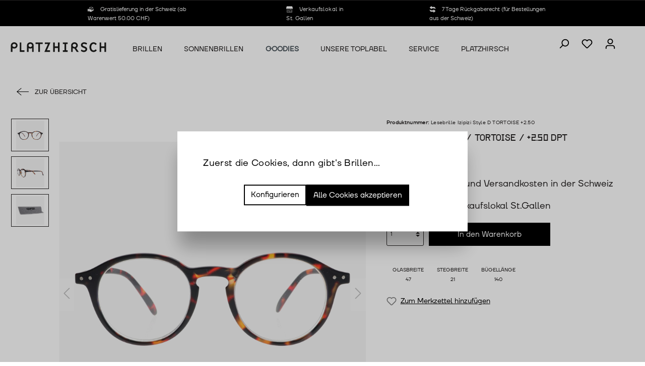

--- FILE ---
content_type: text/html; charset=UTF-8
request_url: https://www.platzhirsch-optik.ch/IZIPIZI-Style-D-TORTOISE-2.50-dpt/Lesebrille-Izipizi-Style-D-TORTOISE-2.50
body_size: 26260
content:

<!DOCTYPE html>

<html lang="de-DE"
      itemscope="itemscope"
      itemtype="https://schema.org/WebPage">

                            
    <head>
                                    <meta charset="utf-8">
            
                            <meta name="viewport"
                      content="width=device-width, initial-scale=1, shrink-to-fit=no">
            
                            <meta name="author"
                      content=""/>
                <meta name="robots"
                      content="index,follow"/>
                <meta name="revisit-after"
                      content="15 days"/>
                <meta name="keywords"
                      content=""/>
                <meta name="description"
                      content="IZIPIZI – Mit der Idee, den Menschen, die über zu kurze Arme klagen, ein Lächeln ins Gesicht zu zaubern, haben Charles Brun, Xavier Aguera und Quentin Couturier, im Jahre 2010 mit der Produktion von Lesebrillen begonnen. Seither steht das Label IZIPIZI f…"/>
            
                <meta property="og:type"
          content="product"/>
    <meta property="og:site_name"
          content="Platzhirsch"/>
    <meta property="og:url"
          content="https://www.platzhirsch-optik.ch/IZIPIZI-Style-D-TORTOISE-2.50-dpt/Lesebrille-Izipizi-Style-D-TORTOISE-2.50"/>
    <meta property="og:title"
          content="IZIPIZI / Style D / TORTOISE / +2.50 dpt | Lesebrille Izipizi Style D TORTOISE +2.50"/>

    <meta property="og:description"
          content="IZIPIZI – Mit der Idee, den Menschen, die über zu kurze Arme klagen, ein Lächeln ins Gesicht zu zaubern, haben Charles Brun, Xavier Aguera und Quentin Couturier, im Jahre 2010 mit der Produktion von Lesebrillen begonnen. Seither steht das Label IZIPIZI f…"/>
    <meta property="og:image"
          content="https://www.platzhirsch-optik.ch/media/1c/b3/d3/1744290058/IZIPIZI_Style_D_TORTOISE_front.jpg"/>

    
            <meta property="product:price:amount"
          content="38"/>
    <meta property="product:price:currency"
          content="CHF"/>
    <meta property="product:product_link"
          content="https://www.platzhirsch-optik.ch/IZIPIZI-Style-D-TORTOISE-2.50-dpt/Lesebrille-Izipizi-Style-D-TORTOISE-2.50"/>

    <meta name="twitter:card"
          content="product"/>
    <meta name="twitter:site"
          content="Platzhirsch"/>
    <meta name="twitter:title"
          content="IZIPIZI / Style D / TORTOISE / +2.50 dpt | Lesebrille Izipizi Style D TORTOISE +2.50"/>
    <meta name="twitter:description"
          content="IZIPIZI – Mit der Idee, den Menschen, die über zu kurze Arme klagen, ein Lächeln ins Gesicht zu zaubern, haben Charles Brun, Xavier Aguera und Quentin Couturier, im Jahre 2010 mit der Produktion von Lesebrillen begonnen. Seither steht das Label IZIPIZI f…"/>
    <meta name="twitter:image"
          content="https://www.platzhirsch-optik.ch/media/1c/b3/d3/1744290058/IZIPIZI_Style_D_TORTOISE_front.jpg"/>

                            <meta itemprop="copyrightHolder"
                      content="Platzhirsch"/>
                <meta itemprop="copyrightYear"
                      content=""/>
                <meta itemprop="isFamilyFriendly"
                      content="true"/>
                <meta itemprop="image"
                      content="https://www.platzhirsch-optik.ch/media/0c/80/69/1636981698/Platzhirsch_Logo.svg"/>
            
                                                
                    <link rel="shortcut icon"
                  href="https://www.platzhirsch-optik.ch/media/79/02/6e/1655728132/favicon.ico">
        
                            
                            
            
    
    <link rel="canonical" href="https://www.platzhirsch-optik.ch/IZIPIZI-Style-D-TORTOISE-2.50-dpt/Lesebrille-Izipizi-Style-D-TORTOISE-2.50" />

                    <title itemprop="name">IZIPIZI / Style D / TORTOISE / +2.50 dpt | Lesebrille Izipizi Style D TORTOISE +2.50</title>
        
                                                                                <link rel="stylesheet"
                      href="https://www.platzhirsch-optik.ch/theme/92f6c94da89b9808f6660b697f255a45/css/all.css?1746515490999320">
                                    

            
        
        <style type="text/css" data-plugin="zenitPlatformNotificationBar">
            
            

        </style>

    


            <link rel="stylesheet" href="https://cdnjs.cloudflare.com/ajax/libs/font-awesome/5.15.4/css/all.min.css" crossorigin="anonymous"/>
    
            <link rel="stylesheet" href="https://www.platzhirsch-optik.ch/bundles/moorlfoundation/storefront/css/animate.css?174651545289270">
    
    
            <style>
            :root {
                --moorl-advanced-search-width: 600px;
            }
        </style>
    
                        <script>
        window.features = {"V6_5_0_0":false,"v6.5.0.0":false,"PERFORMANCE_TWEAKS":false,"performance.tweaks":false,"FEATURE_NEXT_1797":false,"feature.next.1797":false,"FEATURE_NEXT_16710":false,"feature.next.16710":false,"FEATURE_NEXT_13810":false,"feature.next.13810":false,"FEATURE_NEXT_13250":false,"feature.next.13250":false,"FEATURE_NEXT_17276":false,"feature.next.17276":false,"FEATURE_NEXT_16151":false,"feature.next.16151":false,"FEATURE_NEXT_16155":false,"feature.next.16155":false,"FEATURE_NEXT_19501":false,"feature.next.19501":false,"FEATURE_NEXT_15053":false,"feature.next.15053":false,"FEATURE_NEXT_18215":false,"feature.next.18215":false,"FEATURE_NEXT_15815":false,"feature.next.15815":false,"FEATURE_NEXT_14699":false,"feature.next.14699":false,"FEATURE_NEXT_15707":false,"feature.next.15707":false,"FEATURE_NEXT_14360":false,"feature.next.14360":false,"FEATURE_NEXT_15172":false,"feature.next.15172":false,"FEATURE_NEXT_14001":false,"feature.next.14001":false,"FEATURE_NEXT_7739":false,"feature.next.7739":false,"FEATURE_NEXT_16200":false,"feature.next.16200":false,"FEATURE_NEXT_13410":false,"feature.next.13410":false,"FEATURE_NEXT_15917":false,"feature.next.15917":false,"FEATURE_NEXT_15957":false,"feature.next.15957":false,"FEATURE_NEXT_13601":false,"feature.next.13601":false,"FEATURE_NEXT_16992":false,"feature.next.16992":false,"FEATURE_NEXT_7530":false,"feature.next.7530":false,"FEATURE_NEXT_16824":false,"feature.next.16824":false,"FEATURE_NEXT_16271":false,"feature.next.16271":false,"FEATURE_NEXT_15381":false,"feature.next.15381":false,"FEATURE_NEXT_17275":false,"feature.next.17275":false,"FEATURE_NEXT_17016":false,"feature.next.17016":false,"FEATURE_NEXT_16236":false,"feature.next.16236":false,"FEATURE_NEXT_16640":false,"feature.next.16640":false,"FEATURE_NEXT_17858":false,"feature.next.17858":false,"FEATURE_NEXT_6758":false,"feature.next.6758":false,"FEATURE_NEXT_19048":false,"feature.next.19048":false,"FEATURE_NEXT_19822":false,"feature.next.19822":false,"FEATURE_NEXT_18129":false,"feature.next.18129":false,"FEATURE_NEXT_19163":false,"feature.next.19163":false,"FEATURE_NEXT_18187":false,"feature.next.18187":false,"FEATURE_NEXT_17978":false,"feature.next.17978":false,"FEATURE_NEXT_11634":false,"feature.next.11634":false,"FEATURE_NEXT_21547":false,"feature.next.21547":false,"FEATURE_NEXT_22900":false,"feature.next.22900":false};
    </script>
        
                
                            <script>
        dataLayer = window.dataLayer || []; dataLayer.push({"pageTitle":"IZIPIZI \/ Style D \/ TORTOISE \/ +2.50 dpt | Lesebrille Izipizi Style D TORTOISE +2.50","pageSubCategory":"","pageCategoryID":"","pageSubCategoryID":"","pageCountryCode":"de-DE","pageLanguageCode":"Deutsch","pageVersion":1,"pageTestVariation":"1","pageValue":1,"pageAttributes":"1","pageCategory":"Product","productID":"fc7a7a2c329e4f86a2faed69c67ca9db","productName":"IZIPIZI \/ Style D \/ TORTOISE \/ +2.50 dpt","productPrice":"38.00","productEAN":null,"productSku":"Lesebrille Izipizi Style D TORTOISE +2.50","productCategory":"Fertiglesebrillen","productCategoryID":"2d8485b850364713acbdc4f83a891aa5","productCurrency":"CHF","visitorLoginState":"Logged Out","visitorType":"NOT LOGGED IN","visitorLifetimeValue":0,"visitorExistingCustomer":"No"});
                    var google_tag_params = {"ecomm_pagetype":"product","ecomm_pcat":["Fertiglesebrillen"],"ecomm_prodid":"Lesebrille Izipizi Style D TORTOISE +2.50","ecomm_pname":"IZIPIZI \/ Style D \/ TORTOISE \/ +2.50 dpt","ecomm_pvalue":38,"ecomm_totalvalue":38}
            dataLayer.push ({
                'event':'remarketingTriggered',
                'google_tag_params': window.google_tag_params
            });
                                        dataLayer.push (
                {"ecommerce":{"currencyCode":"CHF","detail":{"products":[{"name":"IZIPIZI \/ Style D \/ TORTOISE \/ +2.50 dpt","id":"Lesebrille Izipizi Style D TORTOISE +2.50","price":38,"category":"Fertiglesebrillen"}]}}}
            );
                                                    </script>
            
                        
            <script>(function(w,d,s,l,i){w[l]=w[l]||[];w[l].push({'gtm.start':
                    new Date().getTime(),event:'gtm.js'});var f=d.getElementsByTagName(s)[0],
                j=d.createElement(s),dl=l!='dataLayer'?'&l='+l:'';j.async=true;j.src=
                'https://www.googletagmanager.com/gtm.js?id='+i+dl;f.parentNode.insertBefore(j,f);
            })(window,document,'script','dataLayer','GTM-KF8C283');</script>            
                                        


                            
            
                
                                    <script>
                    window.useDefaultCookieConsent = true;
                </script>
                    
            </head>

    <body class="is-ctl-product is-act-index">

    
                
                
    
    <!-- Google Tag Manager Noscript -->
            <noscript>
            <iframe src="https://www.googletagmanager.com/ns.html?id=GTM-KF8C283"
                    height="0"
                    width="0"
                    style="display:none;visibility:hidden">
            </iframe>
        </noscript>
        <!-- End Google Tag Manager Noscript -->

        
            
                        
                
                
            
    
                        <noscript class="noscript-main">
                
    <div role="alert"
         class="alert alert-info alert-has-icon">
                                                                                                                                                                        <span class="icon icon-info">
                        <svg xmlns="http://www.w3.org/2000/svg" xmlns:xlink="http://www.w3.org/1999/xlink" width="24" height="24" viewBox="0 0 24 24"><defs><path d="M12 7c.5523 0 1 .4477 1 1s-.4477 1-1 1-1-.4477-1-1 .4477-1 1-1zm1 9c0 .5523-.4477 1-1 1s-1-.4477-1-1v-5c0-.5523.4477-1 1-1s1 .4477 1 1v5zm11-4c0 6.6274-5.3726 12-12 12S0 18.6274 0 12 5.3726 0 12 0s12 5.3726 12 12zM12 2C6.4772 2 2 6.4772 2 12s4.4772 10 10 10 10-4.4772 10-10S17.5228 2 12 2z" id="icons-default-info" /></defs><use xlink:href="#icons-default-info" fill="#758CA3" fill-rule="evenodd" /></svg>
        </span>
    
                                        
                    <div class="alert-content-container">
                                                    
                                    <div class="alert-content">
                                                    Um unseren Shop in vollem Umfang nutzen zu können, empfehlen wir Ihnen Javascript in Ihrem Browser zu aktivieren.
                                            </div>
                
                                                                </div>
            </div>
            </noscript>
        
                    <div class="top-bar d-none d-md-block">
        <div class="top-bar-wrapper">
            <div class="top-bar-col top-bar-col-first">
                <div class="top-bar-usp usp-1">
                </div>
                <a href="/Versandkosten-Lieferzeiten-und-Rueckgaberecht/" target="_blank">
                    <div class="top-bar-usp usp-2">
                                                                                                                                        <span class="icon icon-platzhirsch icon-platzhirsch-ph-product-delivery">
                        <?xml version="1.0" encoding="utf-8"?>
<svg version="1.1" id="Layer_1" xmlns="http://www.w3.org/2000/svg" xmlns:xlink="http://www.w3.org/1999/xlink" x="0px" y="0px" viewBox="0 0 122.88 94.45" style="enable-background:new 0 0 122.88 94.45" xml:space="preserve">
    <g>
        <path style="fill: white;" class="st0" d="M0,41.16h24.83v44.18H0V41.16L0,41.16z M36,11.76L71.01,0.1c0.42-0.14,0.86-0.13,1.24,0.01V0.1l35.47,12.15 c0.87,0.3,1.4,1.14,1.32,2.02c0.01,0.04,0.01,0.09,0.01,0.14v37.04l1.56-0.77c9.6-3.16,16.43,6.88,9.35,13.87 c-13.9,10.11-28.15,18.43-42.73,25.15c-10.59,6.44-21.18,6.22-31.76,0l-15.63-8.07V44.71h4.48V13.7 C34.31,12.71,35.04,11.89,36,11.76L36,11.76z M46.44,44.71c7.04,1.26,14.08,5.08,21.12,9.51h1.47V33.88L38.97,21.05v23.66H46.44 L46.44,44.71z M74.43,54.22h6.04c5.84,0.35,8.9,6.27,3.22,10.16c-2.67,1.96-5.84,2.7-9.26,2.86v4.89 C80.83,71.77,86.1,70,89.49,64.7l1.93-4.51l12.97-6.43V20.78L74.43,33.9V54.22L74.43,54.22z M69.04,67.12 c-0.65-0.05-1.31-0.1-1.96-0.16c-4.22-0.21-4.4,5.46,0,5.48c0.64,0.05,1.3,0.02,1.96-0.04v-1.5V67.12L69.04,67.12z M71.6,5.49 l-29.82,9.94l29.96,13.59l29.97-13.21L71.6,5.49L71.6,5.49z"/>
    </g>
</svg>

        </span>
    
                            Gratislieferung in der Schweiz (ab Warenwert 50.00 CHF)
                    </div>
                </a>
                <div class="top-bar-usp usp-3">
                                                                                                                                    <span class="icon icon-platzhirsch icon-platzhirsch-ph-retail-store">
                        <svg id="Layer_1" data-name="Layer 1" xmlns="http://www.w3.org/2000/svg" viewBox="0 0 122.88 112.13">
    <title>retail-store</title>
    <path style="fill: white;" d="M69.19,87.22A1.75,1.75,0,1,1,67.44,89a1.75,1.75,0,0,1,1.75-1.75Zm45.37-34.58v53a6.52,6.52,0,0,1-6.51,6.51H14.83a6.5,6.5,0,0,1-4.6-1.92h0a6.49,6.49,0,0,1-1.91-4.6V52.7a23.89,23.89,0,0,0,5.37.35v52.57a1.13,1.13,0,0,0,.34.8h0a1.12,1.12,0,0,0,.8.32h45V66.38a9.76,9.76,0,0,1,9.74-9.73H85.64a9.76,9.76,0,0,1,9.73,9.73v40.37h12.68a1.13,1.13,0,0,0,1.13-1.13V52.8a22.55,22.55,0,0,0,5.38-.16ZM64.33,106.75H90.85V66.38a5.26,5.26,0,0,0-5.22-5.22H69.55a5.26,5.26,0,0,0-5.22,5.22v40.37ZM30,64.09h16.1a2.27,2.27,0,0,1,2.27,2.26V90.28a2.27,2.27,0,0,1-2.27,2.26H30a2.27,2.27,0,0,1-2.27-2.26V66.35A2.27,2.27,0,0,1,30,64.09Zm13.84,4.52H32.25V88H43.84V68.61ZM106.09,46.4c-1.25-.59-4.33-1.39-5.3-2.35a12.25,12.25,0,0,1-2.12-2.88,12.25,12.25,0,0,1-2.12,2.88c-2.14,2.13-7,3.46-10.29,3.46S78.11,46.18,76,44.05a12.25,12.25,0,0,1-2.12-2.88,12.25,12.25,0,0,1-2.12,2.88c-2.14,2.13-7,3.46-10.29,3.46s-8.15-1.33-10.29-3.46A12.25,12.25,0,0,1,49,41.17a12.25,12.25,0,0,1-2.12,2.88c-2.14,2.13-7,3.46-10.29,3.46s-8.15-1.33-10.29-3.46a12.25,12.25,0,0,1-2.12-2.88,12.25,12.25,0,0,1-2.12,2.88c-1.41,1.4-5.12,2.46-7.08,3-3.95.48-8.61-.09-11.54-3A11.77,11.77,0,0,1,0,35.71V31.07H0a1.44,1.44,0,0,1,.17-.66L8.49,3.76C9.17,1.57,10.84.16,14.07,0h94.09c2.9.31,4.79,1.53,5.57,3.74l9,26.62a1.35,1.35,0,0,1,.19.63h0a.71.71,0,0,1,0,.14v4.58a11.77,11.77,0,0,1-3.47,8.34c-3.48,3.48-8.78,3.39-13.32,2.35Z"/>
</svg>

        </span>
    
                        Verkaufslokal in St. Gallen
                </div>
                <a href="/Versandkosten-Lieferzeiten-und-Rueckgaberecht/" target="_blank">
                    <div class="top-bar-usp usp-4">
                                                                                                                                        <span class="icon icon-platzhirsch icon-platzhirsch-ph-convert">
                        <?xml version="1.0" encoding="utf-8"?>
<svg version="1.1" id="Layer_1" xmlns="http://www.w3.org/2000/svg" xmlns:xlink="http://www.w3.org/1999/xlink" x="0px" y="0px" width="109.927px" height="122.881px" viewBox="0 0 109.927 122.881" enable-background="new 0 0 109.927 122.881" xml:space="preserve">
    <g>
        <path style="fill: white;" fill-rule="evenodd" clip-rule="evenodd" d="M38.884,13.221c-0.041,1.756,0.255,2.601,1.781,2.603h36.71 c6.647,0.521,12.596,2.272,17.625,5.684c3.492,2.369,6.04,5.183,7.963,8.302c3.412,5.537,5.34,13.521,6.384,19.967 c0.45,2.787,0.661,5.392,0.18,6.6c-0.228,0.569-0.565,0.953-1.023,1.135c-2.524,1.011-5.192-2.464-6.614-4.127 c-6.77-7.918-16.61-11.194-28.212-11.809h-33.56c-1.201,0.208-1.627,1.096-1.507,2.466v9.451c-0.07,3.141-1.654,4.21-4.794,3.15 L4.92,33.966l-2.842-2.231l-0.727-0.57c-2.323-2.089-1.368-3.991,0.717-5.633l2.206-1.736L31.964,1.999 c3.379-2.661,6.92-3.373,6.92,2.362V13.221L38.884,13.221z M71.042,109.66c0.041-1.757-0.254-2.602-1.78-2.604h-36.71 c-6.647-0.521-12.596-2.271-17.625-5.684c-3.514-2.384-6.072-5.217-7.998-8.358c-3.485-5.686-5.757-14.941-6.591-21.583 c-0.266-2.119-0.321-3.966,0.063-4.927c0.227-0.569,0.565-0.953,1.022-1.136c2.524-1.011,5.192,2.464,6.614,4.127 c6.771,7.918,16.611,11.194,28.213,11.809h33.56c1.2-0.207,1.627-1.096,1.507-2.466v-9.451c0.07-3.141,1.654-4.21,4.794-3.15 l28.896,22.677l2.843,2.231l0.727,0.57c2.323,2.089,1.367,3.991-0.718,5.633l-2.205,1.736l-27.689,21.797 c-3.38,2.661-6.921,3.373-6.921-2.362V109.66L71.042,109.66z"/>
    </g>
</svg>

        </span>
    
                            7 Tage Rückgaberecht (für Bestellungen aus der Schweiz)
                    </div>
                </a>
            </div>

            <div class="top-bar-col top-bar-col-second">
            </div>

        </div>
    </div>
    <header class="header-main">
                    <div class="container">
                        
            <div class="row align-items-center header-row">
                            <div class="col-12 col-lg-auto header-logo-col">
                        <div class="header-logo-main">
                    <a class="header-logo-main-link"
               href="/"
               title="Zur Startseite wechseln">
                                    <picture class="header-logo-picture">
                                                                                
                                                                            
                                                                                    <img src="https://www.platzhirsch-optik.ch/media/0c/80/69/1636981698/Platzhirsch_Logo.svg"
                                     alt="Zur Startseite wechseln"
                                     class="img-fluid header-logo-main-img"/>
                                                                        </picture>
                            </a>
            </div>
                </div>
            

            
                <div class="main-navigation"
                     id="mainNavigation"
                     data-flyout-menu="true">
                                            <div class="container small">
                                                            <nav class="nav main-navigation-menu"
                                     itemscope="itemscope"
                                     itemtype="http://schema.org/SiteNavigationElement">
                                    
                                                                        
                                                                                                                                                                
                                                                                                                                
                                                                                        
                                                                                                                                                <a class="nav-link main-navigation-link"
                                                       href="https://www.platzhirsch-optik.ch/Brillen/"
                                                       itemprop="url"
                                                       data-flyout-menu-trigger="11713407399a458baca954740a5950b2"                                                                                                               title="Brillen">
                                                        <div class="main-navigation-link-text">
                                                            <span itemprop="name">Brillen</span>
                                                        </div>
                                                    </a>
                                                                                                                                                                                                                            
                                                                                        
                                                                                                                                                <a class="nav-link main-navigation-link"
                                                       href="https://www.platzhirsch-optik.ch/Sonnenbrillen/"
                                                       itemprop="url"
                                                       data-flyout-menu-trigger="0643b20c59f548bab622ebc60e58e5bb"                                                                                                               title="Sonnenbrillen">
                                                        <div class="main-navigation-link-text">
                                                            <span itemprop="name">Sonnenbrillen</span>
                                                        </div>
                                                    </a>
                                                                                                                                                                                                                            
                                                                                        
                                                                                                                                                <a class="nav-link main-navigation-link active"
                                                       href="https://www.platzhirsch-optik.ch/Goodies/"
                                                       itemprop="url"
                                                       data-flyout-menu-trigger="2ac822e77bda48a0a17ec11f9acf66ae"                                                                                                               title="Goodies">
                                                        <div class="main-navigation-link-text">
                                                            <span itemprop="name">Goodies</span>
                                                        </div>
                                                    </a>
                                                                                                                                                                                                                            
                                                                                        
                                                                                                                                                <a class="nav-link main-navigation-link"
                                                       href="https://www.platzhirsch-optik.ch/Unsere-Toplabel/"
                                                       itemprop="url"
                                                       data-flyout-menu-trigger="414c296409344f8ea1e2e12b4fbc7917"                                                                                                               title="Unsere Toplabel">
                                                        <div class="main-navigation-link-text">
                                                            <span itemprop="name">Unsere Toplabel</span>
                                                        </div>
                                                    </a>
                                                                                                                                                                                                                            
                                                                                        
                                                                                                                                                <a class="nav-link main-navigation-link"
                                                       href="https://www.platzhirsch-optik.ch/Service/"
                                                       itemprop="url"
                                                       data-flyout-menu-trigger="203d9580c9644153a11bbb488895f9d9"                                                                                                               title="Service">
                                                        <div class="main-navigation-link-text">
                                                            <span itemprop="name">Service</span>
                                                        </div>
                                                    </a>
                                                                                                                                                                                                                            
                                                                                        
                                                                                                                                                <a class="nav-link main-navigation-link"
                                                       href="https://www.platzhirsch-optik.ch/Platzhirsch/"
                                                       itemprop="url"
                                                       data-flyout-menu-trigger="5fc56d4e167d46f2aef10bda10b33562"                                                                                                               title="Platzhirsch">
                                                        <div class="main-navigation-link-text">
                                                            <span itemprop="name">Platzhirsch</span>
                                                        </div>
                                                    </a>
                                                                                                                                                                                                        </nav>
                                                    </div>
                    
                                                                                                                                                                                                                                                                                                                                                                                                                                                                                                                                                                                                                                                                                                                                                                    
                                                                                    <div class="navigation-flyouts">
                                                                                                                                                                                                                            <div class="navigation-flyout"
                                                         data-flyout-menu-id="11713407399a458baca954740a5950b2">
                                                        <div class="container">
                                                                                                                                        
            <div class="row navigation-flyout-content">
                            <div class="col">
                    <div class="navigation-flyout-categories">
                                                        
                    
    
    <div class="row navigation-flyout-categories is-level-0">
                                            
                            <div class="col-3 navigation-flyout-col">
                                                                        <a class="nav-item nav-link navigation-flyout-link is-level-0"
                               href="https://www.platzhirsch-optik.ch/Brillen/Style/"
                               itemprop="url"
                                                              title="Style">
                                <span itemprop="name">Style</span>
                            </a>
                                            
                                                                            
        
    
    <div class="navigation-flyout-categories is-level-1">
                                            
                            <div class="navigation-flyout-col">
                                                                        <a class="nav-item nav-link navigation-flyout-link is-level-1"
                               href="https://www.platzhirsch-optik.ch/Brillen/Style/Damen/"
                               itemprop="url"
                                                              title="Damen">
                                <span itemprop="name">Damen</span>
                            </a>
                                            
                                                                            
        
    
    <div class="navigation-flyout-categories is-level-2">
            </div>
                                                            </div>
                                                        
                            <div class="navigation-flyout-col">
                                                                        <a class="nav-item nav-link navigation-flyout-link is-level-1"
                               href="https://www.platzhirsch-optik.ch/Brillen/Style/Herren/"
                               itemprop="url"
                                                              title="Herren">
                                <span itemprop="name">Herren</span>
                            </a>
                                            
                                                                            
        
    
    <div class="navigation-flyout-categories is-level-2">
            </div>
                                                            </div>
                                                        
                            <div class="navigation-flyout-col">
                                                                        <a class="nav-item nav-link navigation-flyout-link is-level-1"
                               href="https://www.platzhirsch-optik.ch/Brillen/Style/Kinder/"
                               itemprop="url"
                                                              title="Kinder">
                                <span itemprop="name">Kinder</span>
                            </a>
                                            
                                                                            
        
    
    <div class="navigation-flyout-categories is-level-2">
            </div>
                                                            </div>
                        </div>
                                                            </div>
                                                        
                            <div class="col-3 navigation-flyout-col">
                                                                        <a class="nav-item nav-link navigation-flyout-link is-level-0"
                               href="https://www.platzhirsch-optik.ch/Brillen/Sale/"
                               itemprop="url"
                                                              title="Sale">
                                <span itemprop="name">Sale</span>
                            </a>
                                            
                                                                            
        
    
    <div class="navigation-flyout-categories is-level-1">
            </div>
                                                            </div>
                        </div>
                                            </div>
                </div>
            
                                                </div>
                                                                                                                        </div>
                                                    </div>
                                                                                                                                                                                                                                                                                    <div class="navigation-flyout"
                                                         data-flyout-menu-id="0643b20c59f548bab622ebc60e58e5bb">
                                                        <div class="container">
                                                                                                                                        
            <div class="row navigation-flyout-content">
                            <div class="col">
                    <div class="navigation-flyout-categories">
                                                        
                    
    
    <div class="row navigation-flyout-categories is-level-0">
                                            
                            <div class="col-3 navigation-flyout-col">
                                                                        <a class="nav-item nav-link navigation-flyout-link is-level-0"
                               href="https://www.platzhirsch-optik.ch/Sonnenbrillen/Style/"
                               itemprop="url"
                                                              title="Style">
                                <span itemprop="name">Style</span>
                            </a>
                                            
                                                                            
        
    
    <div class="navigation-flyout-categories is-level-1">
                                            
                            <div class="navigation-flyout-col">
                                                                        <a class="nav-item nav-link navigation-flyout-link is-level-1"
                               href="https://www.platzhirsch-optik.ch/Sonnenbrillen/Style/Damen/"
                               itemprop="url"
                                                              title="Damen">
                                <span itemprop="name">Damen</span>
                            </a>
                                            
                                                                            
        
    
    <div class="navigation-flyout-categories is-level-2">
            </div>
                                                            </div>
                                                        
                            <div class="navigation-flyout-col">
                                                                        <a class="nav-item nav-link navigation-flyout-link is-level-1"
                               href="https://www.platzhirsch-optik.ch/Sonnenbrillen/Style/Herren/"
                               itemprop="url"
                                                              title="Herren">
                                <span itemprop="name">Herren</span>
                            </a>
                                            
                                                                            
        
    
    <div class="navigation-flyout-categories is-level-2">
            </div>
                                                            </div>
                                                        
                            <div class="navigation-flyout-col">
                                                                        <a class="nav-item nav-link navigation-flyout-link is-level-1"
                               href="https://www.platzhirsch-optik.ch/Sonnenbrillen/Style/Sportsonnenbrillen/"
                               itemprop="url"
                                                              title="Sportsonnenbrillen">
                                <span itemprop="name">Sportsonnenbrillen</span>
                            </a>
                                            
                                                                            
        
    
    <div class="navigation-flyout-categories is-level-2">
            </div>
                                                            </div>
                                                        
                            <div class="navigation-flyout-col">
                                                                        <a class="nav-item nav-link navigation-flyout-link is-level-1"
                               href="https://www.platzhirsch-optik.ch/Sonnenbrillen/Style/Kinder/"
                               itemprop="url"
                                                              title="Kinder">
                                <span itemprop="name">Kinder</span>
                            </a>
                                            
                                                                            
        
    
    <div class="navigation-flyout-categories is-level-2">
            </div>
                                                            </div>
                        </div>
                                                            </div>
                                                        
                            <div class="col-3 navigation-flyout-col">
                                                                        <a class="nav-item nav-link navigation-flyout-link is-level-0"
                               href="https://www.platzhirsch-optik.ch/Sonnenbrillen/Sale/"
                               itemprop="url"
                                                              title="Sale">
                                <span itemprop="name">Sale</span>
                            </a>
                                            
                                                                            
        
    
    <div class="navigation-flyout-categories is-level-1">
            </div>
                                                            </div>
                        </div>
                                            </div>
                </div>
            
                                                </div>
                                                                                                                        </div>
                                                    </div>
                                                                                                                                                                                                                                                                                    <div class="navigation-flyout"
                                                         data-flyout-menu-id="2ac822e77bda48a0a17ec11f9acf66ae">
                                                        <div class="container">
                                                                                                                                        
            <div class="row navigation-flyout-content">
                            <div class="col">
                    <div class="navigation-flyout-categories">
                                                        
                    
    
    <div class="row navigation-flyout-categories is-level-0">
                                            
                            <div class="col-3 navigation-flyout-col">
                                                                        <a class="nav-item nav-link navigation-flyout-link is-level-0 active"
                               href="https://www.platzhirsch-optik.ch/Goodies/Goodies/"
                               itemprop="url"
                                                              title="Goodies">
                                <span itemprop="name">Goodies</span>
                            </a>
                                            
                                                                            
        
    
    <div class="navigation-flyout-categories is-level-1">
                                            
                            <div class="navigation-flyout-col">
                                                                        <a class="nav-item nav-link navigation-flyout-link is-level-1"
                               href="https://www.platzhirsch-optik.ch/Goodies/Goodies/Brillenputztuch/"
                               itemprop="url"
                                                              title="Brillenputztuch">
                                <span itemprop="name">Brillenputztuch</span>
                            </a>
                                            
                                                                            
        
    
    <div class="navigation-flyout-categories is-level-2">
            </div>
                                                            </div>
                                                        
                            <div class="navigation-flyout-col">
                                                                        <a class="nav-item nav-link navigation-flyout-link is-level-1"
                               href="https://www.platzhirsch-optik.ch/Goodies/Goodies/Brillenketten/"
                               itemprop="url"
                                                              title="Brillenketten">
                                <span itemprop="name">Brillenketten</span>
                            </a>
                                            
                                                                            
        
    
    <div class="navigation-flyout-categories is-level-2">
            </div>
                                                            </div>
                                                        
                            <div class="navigation-flyout-col">
                                                                        <a class="nav-item nav-link navigation-flyout-link is-level-1"
                               href="https://www.platzhirsch-optik.ch/Goodies/Goodies/Brillenetuis/"
                               itemprop="url"
                                                              title="Brillenetuis">
                                <span itemprop="name">Brillenetuis</span>
                            </a>
                                            
                                                                            
        
    
    <div class="navigation-flyout-categories is-level-2">
            </div>
                                                            </div>
                                                        
                            <div class="navigation-flyout-col">
                                                                        <a class="nav-item nav-link navigation-flyout-link is-level-1 active"
                               href="https://www.platzhirsch-optik.ch/Goodies/Goodies/Fertiglesebrillen/"
                               itemprop="url"
                                                              title="Fertiglesebrillen">
                                <span itemprop="name">Fertiglesebrillen</span>
                            </a>
                                            
                                                                            
        
    
    <div class="navigation-flyout-categories is-level-2">
            </div>
                                                            </div>
                                                        
                            <div class="navigation-flyout-col">
                                                                        <a class="nav-item nav-link navigation-flyout-link is-level-1"
                               href="https://www.platzhirsch-optik.ch/Goodies/Goodies/Gutscheine/"
                               itemprop="url"
                                                              title="Gutscheine">
                                <span itemprop="name">Gutscheine</span>
                            </a>
                                            
                                                                            
        
    
    <div class="navigation-flyout-categories is-level-2">
            </div>
                                                            </div>
                                                        
                            <div class="navigation-flyout-col">
                                                                        <a class="nav-item nav-link navigation-flyout-link is-level-1"
                               href="https://www.platzhirsch-optik.ch/Goodies/Goodies/Zubehoer/"
                               itemprop="url"
                                                              title="Zubehör">
                                <span itemprop="name">Zubehör</span>
                            </a>
                                            
                                                                            
        
    
    <div class="navigation-flyout-categories is-level-2">
            </div>
                                                            </div>
                        </div>
                                                            </div>
                        </div>
                                            </div>
                </div>
            
                                                </div>
                                                                                                                        </div>
                                                    </div>
                                                                                                                                                                                                                                                                                    <div class="navigation-flyout"
                                                         data-flyout-menu-id="414c296409344f8ea1e2e12b4fbc7917">
                                                        <div class="container">
                                                                                                                                        
            <div class="row navigation-flyout-content">
                            <div class="col">
                    <div class="navigation-flyout-categories">
                                                        
                    
    
    <div class="row navigation-flyout-categories is-level-0">
                                            
                            <div class="col-3 navigation-flyout-col">
                                                                        <a class="nav-item nav-link navigation-flyout-link is-level-0"
                               href="/Unsere-Toplabels/#yuichi"
                               itemprop="url"
                                                              title="YUICHI TOYAMA">
                                <span itemprop="name">YUICHI TOYAMA</span>
                            </a>
                                            
                                                                            
        
    
    <div class="navigation-flyout-categories is-level-1">
            </div>
                                                            </div>
                                                        
                            <div class="col-3 navigation-flyout-col">
                                                                        <a class="nav-item nav-link navigation-flyout-link is-level-0"
                               href="/Unsere-Toplabels/#jacques"
                               itemprop="url"
                                                              title="JACQUES MARIE MAGE">
                                <span itemprop="name">JACQUES MARIE MAGE</span>
                            </a>
                                            
                                                                            
        
    
    <div class="navigation-flyout-categories is-level-1">
            </div>
                                                            </div>
                                                        
                            <div class="col-3 navigation-flyout-col">
                                                                        <a class="nav-item nav-link navigation-flyout-link is-level-0"
                               href="/Unsere-Toplabels/#garrett"
                               itemprop="url"
                                                              title=" GARRETT LEIGHT">
                                <span itemprop="name"> GARRETT LEIGHT</span>
                            </a>
                                            
                                                                            
        
    
    <div class="navigation-flyout-categories is-level-1">
            </div>
                                                            </div>
                                                        
                            <div class="col-3 navigation-flyout-col">
                                                                        <a class="nav-item nav-link navigation-flyout-link is-level-0"
                               href="/Unsere-Toplabels/#l.a.eyeworks"
                               itemprop="url"
                                                              title="L.A.EYEWORKS">
                                <span itemprop="name">L.A.EYEWORKS</span>
                            </a>
                                            
                                                                            
        
    
    <div class="navigation-flyout-categories is-level-1">
            </div>
                                                            </div>
                                                        
                            <div class="col-3 navigation-flyout-col">
                                                                        <a class="nav-item nav-link navigation-flyout-link is-level-0"
                               href="/Unsere-Toplabels/#goetti"
                               itemprop="url"
                                                              title="GÖTTI">
                                <span itemprop="name">GÖTTI</span>
                            </a>
                                            
                                                                            
        
    
    <div class="navigation-flyout-categories is-level-1">
            </div>
                                                            </div>
                                                        
                            <div class="col-3 navigation-flyout-col">
                                                                        <a class="nav-item nav-link navigation-flyout-link is-level-0"
                               href="/Unsere-Toplabels/#yacob"
                               itemprop="url"
                                                              title="YACOB">
                                <span itemprop="name">YACOB</span>
                            </a>
                                            
                                                                            
        
    
    <div class="navigation-flyout-categories is-level-1">
            </div>
                                                            </div>
                                                        
                            <div class="col-3 navigation-flyout-col">
                                                                        <a class="nav-item nav-link navigation-flyout-link is-level-0"
                               href="/Unsere-Toplabels/#hug"
                               itemprop="url"
                                                              title=" HUG">
                                <span itemprop="name"> HUG</span>
                            </a>
                                            
                                                                            
        
    
    <div class="navigation-flyout-categories is-level-1">
            </div>
                                                            </div>
                                                        
                            <div class="col-3 navigation-flyout-col">
                                                                        <a class="nav-item nav-link navigation-flyout-link is-level-0"
                               href="/Unsere-Toplabels/#haffmans"
                               itemprop="url"
                                                              title="DISTRICT VISION">
                                <span itemprop="name">DISTRICT VISION</span>
                            </a>
                                            
                                                                            
        
    
    <div class="navigation-flyout-categories is-level-1">
            </div>
                                                            </div>
                                                        
                            <div class="col-3 navigation-flyout-col">
                                                                        <a class="nav-item nav-link navigation-flyout-link is-level-0"
                               href="/Unsere-Toplabels/#very"
                               itemprop="url"
                                                              title=" VERY FRENCH GANGSTERS">
                                <span itemprop="name"> VERY FRENCH GANGSTERS</span>
                            </a>
                                            
                                                                            
        
    
    <div class="navigation-flyout-categories is-level-1">
            </div>
                                                            </div>
                                                        
                            <div class="col-3 navigation-flyout-col">
                                                                        <a class="nav-item nav-link navigation-flyout-link is-level-0"
                               href="/Unsere-Toplabels/#spectacles"
                               itemprop="url"
                                                              title="ROLF SPECTACLES">
                                <span itemprop="name">ROLF SPECTACLES</span>
                            </a>
                                            
                                                                            
        
    
    <div class="navigation-flyout-categories is-level-1">
            </div>
                                                            </div>
                                                        
                            <div class="col-3 navigation-flyout-col">
                                                                        <a class="nav-item nav-link navigation-flyout-link is-level-0"
                               href="/Unsere-Toplabels/#monoceros"
                               itemprop="url"
                                                              title="LAZARE STUDIO">
                                <span itemprop="name">LAZARE STUDIO</span>
                            </a>
                                            
                                                                            
        
    
    <div class="navigation-flyout-categories is-level-1">
            </div>
                                                            </div>
                                                        
                            <div class="col-3 navigation-flyout-col">
                                                                        <a class="nav-item nav-link navigation-flyout-link is-level-0"
                               href="/Unsere-Toplabels/#substance"
                               itemprop="url"
                                                              title="ROLF SUBSTANCE">
                                <span itemprop="name">ROLF SUBSTANCE</span>
                            </a>
                                            
                                                                            
        
    
    <div class="navigation-flyout-categories is-level-1">
            </div>
                                                            </div>
                                                        
                            <div class="col-3 navigation-flyout-col">
                                                                        <a class="nav-item nav-link navigation-flyout-link is-level-0"
                               href="/Unsere-Toplabels/#diffuser tokyo"
                               itemprop="url"
                                                              title="DIFFUSER TOKYO">
                                <span itemprop="name">DIFFUSER TOKYO</span>
                            </a>
                                            
                                                                            
        
    
    <div class="navigation-flyout-categories is-level-1">
            </div>
                                                            </div>
                                                        
                            <div class="col-3 navigation-flyout-col">
                                                                        <a class="nav-item nav-link navigation-flyout-link is-level-0"
                               href="/Unsere-Toplabels/#mykita"
                               itemprop="url"
                                                              title="MYKITA">
                                <span itemprop="name">MYKITA</span>
                            </a>
                                            
                                                                            
        
    
    <div class="navigation-flyout-categories is-level-1">
            </div>
                                                            </div>
                                                        
                            <div class="col-3 navigation-flyout-col">
                                                                        <a class="nav-item nav-link navigation-flyout-link is-level-0"
                               href="/Unsere-Toplabels/#kuboraum"
                               itemprop="url"
                                                              title="KUBORAUM">
                                <span itemprop="name">KUBORAUM</span>
                            </a>
                                            
                                                                            
        
    
    <div class="navigation-flyout-categories is-level-1">
            </div>
                                                            </div>
                                                        
                            <div class="col-3 navigation-flyout-col">
                                                                        <a class="nav-item nav-link navigation-flyout-link is-level-0"
                               href="/#labels"
                               itemprop="url"
                                                              title="Alle Labels">
                                <span itemprop="name">Alle Labels</span>
                            </a>
                                            
                                                                            
        
    
    <div class="navigation-flyout-categories is-level-1">
            </div>
                                                            </div>
                        </div>
                                            </div>
                </div>
            
                                                </div>
                                                                                                                        </div>
                                                    </div>
                                                                                                                                                                                                                                                                                    <div class="navigation-flyout"
                                                         data-flyout-menu-id="203d9580c9644153a11bbb488895f9d9">
                                                        <div class="container">
                                                                                                                                        
            <div class="row navigation-flyout-content">
                            <div class="col">
                    <div class="navigation-flyout-categories">
                                                        
                    
    
    <div class="row navigation-flyout-categories is-level-0">
                                            
                            <div class="col-3 navigation-flyout-col">
                                                                        <a class="nav-item nav-link navigation-flyout-link is-level-0"
                               href="/Service/#kontaktlinsen"
                               itemprop="url"
                                                              title="Kontaktlinsen nachbestellen">
                                <span itemprop="name">Kontaktlinsen nachbestellen</span>
                            </a>
                                            
                                                                            
        
    
    <div class="navigation-flyout-categories is-level-1">
            </div>
                                                            </div>
                                                        
                            <div class="col-3 navigation-flyout-col">
                                                                        <a class="nav-item nav-link navigation-flyout-link is-level-0"
                               href="/Service/#termin"
                               itemprop="url"
                                                              title="Termin vereinbaren">
                                <span itemprop="name">Termin vereinbaren</span>
                            </a>
                                            
                                                                            
        
    
    <div class="navigation-flyout-categories is-level-1">
            </div>
                                                            </div>
                                                        
                            <div class="col-3 navigation-flyout-col">
                                                                        <a class="nav-item nav-link navigation-flyout-link is-level-0"
                               href="/Service/#empfehlung"
                               itemprop="url"
                                                              title="Empfehle uns weiter">
                                <span itemprop="name">Empfehle uns weiter</span>
                            </a>
                                            
                                                                            
        
    
    <div class="navigation-flyout-categories is-level-1">
            </div>
                                                            </div>
                        </div>
                                            </div>
                </div>
            
                                                </div>
                                                                                                                        </div>
                                                    </div>
                                                                                                                                                                                                                                                                                    <div class="navigation-flyout"
                                                         data-flyout-menu-id="5fc56d4e167d46f2aef10bda10b33562">
                                                        <div class="container">
                                                                                                                                        
            <div class="row navigation-flyout-content">
                            <div class="col">
                    <div class="navigation-flyout-categories">
                                                        
                    
    
    <div class="row navigation-flyout-categories is-level-0">
                                            
                            <div class="col-3 navigation-flyout-col">
                                                                        <a class="nav-item nav-link navigation-flyout-link is-level-0"
                               href="https://www.platzhirsch-optik.ch/Platzhirsch/UEber-uns/"
                               itemprop="url"
                                                              title="Über uns">
                                <span itemprop="name">Über uns</span>
                            </a>
                                            
                                                                            
        
    
    <div class="navigation-flyout-categories is-level-1">
                                            
                            <div class="navigation-flyout-col">
                                                                        <a class="nav-item nav-link navigation-flyout-link is-level-1"
                               href="/Platzhirsch/#werte"
                               itemprop="url"
                                                              title="Philosophie und Werte">
                                <span itemprop="name">Philosophie und Werte</span>
                            </a>
                                            
                                                                            
        
    
    <div class="navigation-flyout-categories is-level-2">
            </div>
                                                            </div>
                                                        
                            <div class="navigation-flyout-col">
                                                                        <a class="nav-item nav-link navigation-flyout-link is-level-1"
                               href="/Platzhirsch/#dassindwir"
                               itemprop="url"
                                                              title="Team">
                                <span itemprop="name">Team</span>
                            </a>
                                            
                                                                            
        
    
    <div class="navigation-flyout-categories is-level-2">
            </div>
                                                            </div>
                                                        
                            <div class="navigation-flyout-col">
                                                                        <a class="nav-item nav-link navigation-flyout-link is-level-1"
                               href="/Platzhirsch/#sortiment"
                               itemprop="url"
                                                              title="Unser Sortiment">
                                <span itemprop="name">Unser Sortiment</span>
                            </a>
                                            
                                                                            
        
    
    <div class="navigation-flyout-categories is-level-2">
            </div>
                                                            </div>
                                                        
                            <div class="navigation-flyout-col">
                                                                        <a class="nav-item nav-link navigation-flyout-link is-level-1"
                               href="/Platzhirsch/#kontakt"
                               itemprop="url"
                                                              title="Öffnungszeiten und Kontakt">
                                <span itemprop="name">Öffnungszeiten und Kontakt</span>
                            </a>
                                            
                                                                            
        
    
    <div class="navigation-flyout-categories is-level-2">
            </div>
                                                            </div>
                        </div>
                                                            </div>
                        </div>
                                            </div>
                </div>
            
                                                </div>
                                                                                                                        </div>
                                                    </div>
                                                                                                                                                                                                        </div>
                                                                                        </div>
            
                        
                            <div class="col-12 order-1 col-md-auto order-md-2 header-actions-col">
                    <div class="row no-gutters">
                                                    <div class="col d-md-none">
                                <div class="menu-button">
                                                                            <button class="btn nav-main-toggle-btn header-actions-btn"
                                                type="button"
                                                data-offcanvas-menu="true"
                                                aria-label="Menü">
                                                                                                                                                                                                            <span class="icon icon-stack">
                        <svg xmlns="http://www.w3.org/2000/svg" xmlns:xlink="http://www.w3.org/1999/xlink" width="24" height="24" viewBox="0 0 24 24"><defs><path d="M3 13c-.5523 0-1-.4477-1-1s.4477-1 1-1h18c.5523 0 1 .4477 1 1s-.4477 1-1 1H3zm0-7c-.5523 0-1-.4477-1-1s.4477-1 1-1h18c.5523 0 1 .4477 1 1s-.4477 1-1 1H3zm0 14c-.5523 0-1-.4477-1-1s.4477-1 1-1h18c.5523 0 1 .4477 1 1s-.4477 1-1 1H3z" id="icons-default-stack" /></defs><use xlink:href="#icons-default-stack" fill="#758CA3" fill-rule="evenodd" /></svg>
        </span>
    
                                                                                        </button>
                                                                    </div>
                            </div>
                        
                                                    <div class="col-auto">
                                <div class="search-toggle">
                                    <button class="btn header-actions-btn search-toggle-btn js-search-toggle-btn collapsed"
                                            type="button"
                                            data-toggle="collapse"
                                            data-target="#searchCollapse"
                                            aria-expanded="false"
                                            aria-controls="searchCollapse"
                                            aria-label="Suchen">
                                                                                                                                                        <span class="icon icon-search">
                        <svg xmlns="http://www.w3.org/2000/svg" xmlns:xlink="http://www.w3.org/1999/xlink" width="24" height="24" viewBox="0 0 24 24"><defs><path d="M10.0944 16.3199 4.707 21.707c-.3905.3905-1.0237.3905-1.4142 0-.3905-.3905-.3905-1.0237 0-1.4142L8.68 14.9056C7.6271 13.551 7 11.8487 7 10c0-4.4183 3.5817-8 8-8s8 3.5817 8 8-3.5817 8-8 8c-1.8487 0-3.551-.627-4.9056-1.6801zM15 16c3.3137 0 6-2.6863 6-6s-2.6863-6-6-6-6 2.6863-6 6 2.6863 6 6 6z" id="icons-default-search" /></defs><use xlink:href="#icons-default-search" fill="#758CA3" fill-rule="evenodd" /></svg>
        </span>
    
                                        </button>
                                </div>
                            </div>
                        
                                                                                    <div class="col-auto">
                                    <div class="header-wishlist">
                                        <a class="btn header-wishlist-btn header-actions-btn"
                                           href="/wishlist"
                                           title="Merkzettel"
                                           aria-label="Merkzettel">
                                                
            <span class="header-wishlist-icon">
                                                                                                                            <span class="icon icon-heart">
                        <svg xmlns="http://www.w3.org/2000/svg" xmlns:xlink="http://www.w3.org/1999/xlink" width="24" height="24" viewBox="0 0 24 24"><defs><path d="M20.0139 12.2998c1.8224-1.8224 1.8224-4.7772 0-6.5996-1.8225-1.8225-4.7772-1.8225-6.5997 0L12 7.1144l-1.4142-1.4142c-1.8225-1.8225-4.7772-1.8225-6.5997 0-1.8224 1.8224-1.8224 4.7772 0 6.5996l7.519 7.519a.7.7 0 0 0 .9899 0l7.5189-7.519zm1.4142 1.4142-7.519 7.519c-1.0543 1.0544-2.7639 1.0544-3.8183 0L2.572 13.714c-2.6035-2.6035-2.6035-6.8245 0-9.428 2.6035-2.6035 6.8246-2.6035 9.4281 0 2.6035-2.6035 6.8246-2.6035 9.428 0 2.6036 2.6035 2.6036 6.8245 0 9.428z" id="icons-default-heart" /></defs><use xlink:href="#icons-default-heart" fill="#758CA3" fill-rule="evenodd" /></svg>
        </span>
    
            </span>
    
        
    
    <span class="badge badge-primary header-wishlist-badge"
          id="wishlist-basket"
          data-wishlist-storage="true"
          data-wishlist-storage-options="{&quot;listPath&quot;:&quot;\/wishlist\/list&quot;,&quot;mergePath&quot;:&quot;\/wishlist\/merge&quot;,&quot;tokenMergePath&quot;:&quot;dd5c4e548c.yeEpX0DUgh3b2lJBlKzGXXNjOq0MHEWP-0YOfysX9oQ.uJd2EQuS7Fissh0yzN73MkEyccF5bwHagShiBWhxuLO_u2Y9Lby7cZ6uYg&quot;,&quot;pageletPath&quot;:&quot;\/wishlist\/merge\/pagelet&quot;,&quot;tokenPageletPath&quot;:&quot;dd9c349b0e7.CgUNJsmotuMK8HfwelPcyjYXc4zHuqGTDRJgRLbLSjE.MkI5V6DO2q5DmRqyKjGrhllZHPu90cLKSUoLIcSzCAlwTGpprOrRtWmeNg&quot;}"
          data-wishlist-widget="true"
          data-wishlist-widget-options="{&quot;showCounter&quot;:true}"
    ></span>
                                        </a>
                                    </div>
                                </div>
                                                    
                                                    <div class="col-auto">
                                <div class="account-menu">
                                        <div class="dropdown">
                    <button class="btn account-menu-btn header-actions-btn"
                    type="button"
                    id="accountWidget"
                    data-offcanvas-account-menu="true"
                    data-toggle="dropdown"
                    aria-haspopup="true"
                    aria-expanded="false"
                    aria-label="Mein Konto"
                    title="Mein Konto">
                                                                                                                                <span class="icon icon-avatar">
                        <svg xmlns="http://www.w3.org/2000/svg" xmlns:xlink="http://www.w3.org/1999/xlink" width="24" height="24" viewBox="0 0 24 24"><defs><path d="M12 3C9.7909 3 8 4.7909 8 7c0 2.2091 1.7909 4 4 4 2.2091 0 4-1.7909 4-4 0-2.2091-1.7909-4-4-4zm0-2c3.3137 0 6 2.6863 6 6s-2.6863 6-6 6-6-2.6863-6-6 2.6863-6 6-6zM4 22.099c0 .5523-.4477 1-1 1s-1-.4477-1-1V20c0-2.7614 2.2386-5 5-5h10.0007c2.7614 0 5 2.2386 5 5v2.099c0 .5523-.4477 1-1 1s-1-.4477-1-1V20c0-1.6569-1.3431-3-3-3H7c-1.6569 0-3 1.3431-3 3v2.099z" id="icons-default-avatar" /></defs><use xlink:href="#icons-default-avatar" fill="#758CA3" fill-rule="evenodd" /></svg>
        </span>
    
                </button>
        
                    <div class="dropdown-menu dropdown-menu-right account-menu-dropdown js-account-menu-dropdown"
                 aria-labelledby="accountWidget">
                

        
                                                        <button class="btn btn-light offcanvas-close js-offcanvas-close btn-block sticky-top">
                                                                                                                                                                    <span class="icon icon-x icon-sm">
                        <svg xmlns="http://www.w3.org/2000/svg" xmlns:xlink="http://www.w3.org/1999/xlink" width="24" height="24" viewBox="0 0 24 24"><defs><path d="m10.5858 12-7.293-7.2929c-.3904-.3905-.3904-1.0237 0-1.4142.3906-.3905 1.0238-.3905 1.4143 0L12 10.5858l7.2929-7.293c.3905-.3904 1.0237-.3904 1.4142 0 .3905.3906.3905 1.0238 0 1.4143L13.4142 12l7.293 7.2929c.3904.3905.3904 1.0237 0 1.4142-.3906.3905-1.0238.3905-1.4143 0L12 13.4142l-7.2929 7.293c-.3905.3904-1.0237.3904-1.4142 0-.3905-.3906-.3905-1.0238 0-1.4143L10.5858 12z" id="icons-default-x" /></defs><use xlink:href="#icons-default-x" fill="#758CA3" fill-rule="evenodd" /></svg>
        </span>
    
                            
                                                    Menü schließen
                                            </button>
                
    
                    <div class="offcanvas-content-container">
                <div class="account-menu">
                                    <div class="dropdown-header account-menu-header">
                    Mein Konto
                </div>
                    
                                    <div class="account-menu-login">
                    <a href="/account/login"
                       title="Anmelden"
                       class="btn btn-primary account-menu-login-button">
                        Anmelden
                    </a>

                    <div class="account-menu-register">
                        oder <a href="/account/login"
                                                            title="registrieren">registrieren</a>
                    </div>
                </div>
                    
                    <div class="account-menu-links">
                    <div class="header-account-menu">
        <div class="card account-menu-inner">
                                        
                                                <div class="list-group list-group-flush account-aside-list-group">
                                                                                    <a href="/account"
                                   title="Übersicht"
                                   class="list-group-item list-group-item-action account-aside-item">
                                    Übersicht
                                </a>
                            
                                                            <a href="/account/profile"
                                   title="Persönliches Profil"
                                   class="list-group-item list-group-item-action account-aside-item">
                                    Persönliches Profil
                                </a>
                            
                                                            <a href="/account/address"
                                   title="Adressen"
                                   class="list-group-item list-group-item-action account-aside-item">
                                    Adressen
                                </a>
                            
                                                            <a href="/account/payment"
                                   title="Zahlungsarten"
                                   class="list-group-item list-group-item-action account-aside-item">
                                    Zahlungsarten
                                </a>
                            
                                                            <a href="/account/order"
                                   title="Bestellungen"
                                   class="list-group-item list-group-item-action account-aside-item">
                                    Bestellungen
                                </a>
                                                                        </div>
                            
                                                </div>
    </div>
            </div>
            </div>
        </div>
                </div>
            </div>
                                </div>
                            </div>
                        
                                                    <div class="col-auto">
                                <div class="header-cart"
                                     data-offcanvas-cart="true">
                                    <a class="btn header-cart-btn header-actions-btn"
                                       href="/checkout/cart"
                                       data-cart-widget="true"
                                       title="Warenkorb"
                                       aria-label="Warenkorb">
                                            <span class="header-cart-icon">
                                                                                                                        <span class="icon icon-bag">
                        <svg xmlns="http://www.w3.org/2000/svg" xmlns:xlink="http://www.w3.org/1999/xlink" width="24" height="24" viewBox="0 0 24 24"><defs><path d="M5.892 3c.5523 0 1 .4477 1 1s-.4477 1-1 1H3.7895a1 1 0 0 0-.9986.9475l-.7895 15c-.029.5515.3946 1.0221.9987 1.0525h17.8102c.5523 0 1-.4477.9986-1.0525l-.7895-15A1 1 0 0 0 20.0208 5H17.892c-.5523 0-1-.4477-1-1s.4477-1 1-1h2.1288c1.5956 0 2.912 1.249 2.9959 2.8423l.7894 15c.0035.0788.0035.0788.0042.1577 0 1.6569-1.3432 3-3 3H3c-.079-.0007-.079-.0007-.1577-.0041-1.6546-.0871-2.9253-1.499-2.8382-3.1536l.7895-15C.8775 4.249 2.1939 3 3.7895 3H5.892zm4 2c0 .5523-.4477 1-1 1s-1-.4477-1-1V3c0-1.6569 1.3432-3 3-3h2c1.6569 0 3 1.3431 3 3v2c0 .5523-.4477 1-1 1s-1-.4477-1-1V3c0-.5523-.4477-1-1-1h-2c-.5523 0-1 .4477-1 1v2z" id="icons-default-bag" /></defs><use xlink:href="#icons-default-bag" fill="#758CA3" fill-rule="evenodd" /></svg>
        </span>
    
        </span>
        <span class="header-cart-total">
        0,00 CHF*
    </span>
                                    </a>
                                </div>
                            </div>
                                            </div>
                </div>
                    </div>
                </div>
                <div class="nav-main">
                            
    <div class="col-12 order-2 col-sm order-sm-1 header-search-col">
        <div class="row">
            <div class="col">
                
    <div class="collapse"
         id="searchCollapse">
        <div class="header-search">
            <form action="/search"
                  method="get"
                  data-search-form="true"
                  data-search-widget-options='{&quot;searchWidgetMinChars&quot;:2}'
                  data-url="/suggest?search="
                  class="header-search-form">
                                    <div class="input-group">
                                                    <input type="search"
                                   name="search"
                                   class="form-control header-search-input"
                                   autocomplete="off"
                                   autocapitalize="off"
                                   placeholder="Suchbegriff ..."
                                   aria-label="Suchbegriff ..."
                                   value=""
                            >
                        
                                                                                                                <div class="input-group-append">
                                    <button type="submit"
                                            class="btn header-search-btn"
                                            aria-label="Suchen">
                                        <span class="header-search-icon">
                                                                                                                                                            <span class="icon icon-search">
                        <svg xmlns="http://www.w3.org/2000/svg" xmlns:xlink="http://www.w3.org/1999/xlink" width="24" height="24" viewBox="0 0 24 24"><defs><path d="M10.0944 16.3199 4.707 21.707c-.3905.3905-1.0237.3905-1.4142 0-.3905-.3905-.3905-1.0237 0-1.4142L8.68 14.9056C7.6271 13.551 7 11.8487 7 10c0-4.4183 3.5817-8 8-8s8 3.5817 8 8-3.5817 8-8 8c-1.8487 0-3.551-.627-4.9056-1.6801zM15 16c3.3137 0 6-2.6863 6-6s-2.6863-6-6-6-6 2.6863-6 6 2.6863 6 6 6z" id="icons-default-search" /></defs><use xlink:href="#icons-default-search" fill="#758CA3" fill-rule="evenodd" /></svg>
        </span>
    
                                            </span>
                                    </button>
                                </div>
                                                                        </div>
                            </form>
        </div>
    </div>
            </div>
        </div>
    </div>
                    </div>
    </header>

        
                                    <div class="d-none js-navigation-offcanvas-initial-content">
                                            

        
                                                        <button class="btn btn-light offcanvas-close js-offcanvas-close btn-block sticky-top">
                                                                                                                                                                    <span class="icon icon-x icon-sm">
                        <svg xmlns="http://www.w3.org/2000/svg" xmlns:xlink="http://www.w3.org/1999/xlink" width="24" height="24" viewBox="0 0 24 24"><defs><path d="m10.5858 12-7.293-7.2929c-.3904-.3905-.3904-1.0237 0-1.4142.3906-.3905 1.0238-.3905 1.4143 0L12 10.5858l7.2929-7.293c.3905-.3904 1.0237-.3904 1.4142 0 .3905.3906.3905 1.0238 0 1.4143L13.4142 12l7.293 7.2929c.3904.3905.3904 1.0237 0 1.4142-.3906.3905-1.0238.3905-1.4143 0L12 13.4142l-7.2929 7.293c-.3905.3904-1.0237.3904-1.4142 0-.3905-.3906-.3905-1.0238 0-1.4143L10.5858 12z" id="icons-default-x" /></defs><use xlink:href="#icons-default-x" fill="#758CA3" fill-rule="evenodd" /></svg>
        </span>
    
                            
                                                    Menü schließen
                                            </button>
                
    
                    <div class="offcanvas-content-container">
                
    
    <div class="navigation-offcanvas-container js-navigation-offcanvas">
        <div class="navigation-offcanvas-overlay-content js-navigation-offcanvas-overlay-content">
                                <a class="nav-item nav-link is-home-link navigation-offcanvas-link js-navigation-offcanvas-link"
       href="/widgets/menu/offcanvas"
       itemprop="url"
       title="Zeige alle Kategorien">
                    <span class="navigation-offcanvas-link-icon js-navigation-offcanvas-loading-icon">
                                                                                                                                <span class="icon icon-stack">
                        <svg xmlns="http://www.w3.org/2000/svg" xmlns:xlink="http://www.w3.org/1999/xlink" width="24" height="24" viewBox="0 0 24 24"><defs><path d="M3 13c-.5523 0-1-.4477-1-1s.4477-1 1-1h18c.5523 0 1 .4477 1 1s-.4477 1-1 1H3zm0-7c-.5523 0-1-.4477-1-1s.4477-1 1-1h18c.5523 0 1 .4477 1 1s-.4477 1-1 1H3zm0 14c-.5523 0-1-.4477-1-1s.4477-1 1-1h18c.5523 0 1 .4477 1 1s-.4477 1-1 1H3z" id="icons-default-stack" /></defs><use xlink:href="#icons-default-stack" fill="#758CA3" fill-rule="evenodd" /></svg>
        </span>
    
                </span>
            <span itemprop="name">
                Zeige alle Kategorien
            </span>
            </a>

                    <a class="nav-item nav-link navigation-offcanvas-headline"
       href="https://www.platzhirsch-optik.ch/Goodies/Goodies/Fertiglesebrillen/"
              itemprop="url">
                    <span itemprop="name">
                Fertiglesebrillen
            </span>
            </a>

                    
<a class="nav-item nav-link is-back-link navigation-offcanvas-link js-navigation-offcanvas-link"
   href="/widgets/menu/offcanvas?navigationId=257f264b4b4143ac91bd9f2ec7d14617"
   itemprop="url"
   title="Zurück">
            <span class="navigation-offcanvas-link-icon js-navigation-offcanvas-loading-icon">
                                                                                                                                            <span class="icon icon-arrow-medium-left icon-sm">
                        <svg xmlns="http://www.w3.org/2000/svg" xmlns:xlink="http://www.w3.org/1999/xlink" width="16" height="16" viewBox="0 0 16 16"><defs><path id="icons-solid-arrow-medium-left" d="M4.7071 5.2929c-.3905-.3905-1.0237-.3905-1.4142 0-.3905.3905-.3905 1.0237 0 1.4142l4 4c.3905.3905 1.0237.3905 1.4142 0l4-4c.3905-.3905.3905-1.0237 0-1.4142-.3905-.3905-1.0237-.3905-1.4142 0L8 8.5858l-3.2929-3.293z" /></defs><use transform="matrix(0 -1 -1 0 16 16)" xlink:href="#icons-solid-arrow-medium-left" fill="#758CA3" fill-rule="evenodd" /></svg>
        </span>
    
                        </span>

        <span itemprop="name">
            Zurück
        </span>
    </a>
            
            <ul class="list-unstyled navigation-offcanvas-list">
                                    <li class="navigation-offcanvas-list-item">
            <a class="nav-item nav-link navigation-offcanvas-link is-current-category"
           href="https://www.platzhirsch-optik.ch/Goodies/Goodies/Fertiglesebrillen/"
           itemprop="url"
                      title="Fertiglesebrillen">
                            <span itemprop="name">
                    Fertiglesebrillen anzeigen
                </span>
                    </a>
    </li>
                
                                            </ul>
        </div>
    </div>
        </div>
                                        </div>
                    
                    <main class="content-main">
                                    <div class="flashbags container">
                                            </div>
                
                                    <div class="container">
                                                    <div class="container-main">
                                                                                        
                                                                                                                                        
                    <nav aria-label="breadcrumb">
                                    <ol class="breadcrumb"
                        itemscope
                        itemtype="https://schema.org/BreadcrumbList">
                                                                                
                                                            <li class="breadcrumb-item"
                                                                        itemprop="itemListElement"
                                    itemscope
                                    itemtype="https://schema.org/ListItem">
                                                                            <a href="https://www.platzhirsch-optik.ch/Goodies/"
                                           class="breadcrumb-link "
                                           title="Goodies"
                                                                                      itemprop="item">
                                            <link itemprop="url"
                                                  href="https://www.platzhirsch-optik.ch/Goodies/"/>
                                            <span class="breadcrumb-title" itemprop="name">Goodies</span>
                                        </a>
                                                                        <meta itemprop="position" content="1"/>
                                </li>
                            
                                                                                                <div class="breadcrumb-placeholder">
                                                                                                                                                        <span class="icon icon-arrow-medium-right icon-fluid">
                        <svg xmlns="http://www.w3.org/2000/svg" xmlns:xlink="http://www.w3.org/1999/xlink" width="16" height="16" viewBox="0 0 16 16"><defs><path id="icons-solid-arrow-medium-right" d="M4.7071 5.2929c-.3905-.3905-1.0237-.3905-1.4142 0-.3905.3905-.3905 1.0237 0 1.4142l4 4c.3905.3905 1.0237.3905 1.4142 0l4-4c.3905-.3905.3905-1.0237 0-1.4142-.3905-.3905-1.0237-.3905-1.4142 0L8 8.5858l-3.2929-3.293z" /></defs><use transform="rotate(-90 8 8)" xlink:href="#icons-solid-arrow-medium-right" fill="#758CA3" fill-rule="evenodd" /></svg>
        </span>
    
                                        </div>
                                                                                                                                            
                                                            <li class="breadcrumb-item"
                                                                        itemprop="itemListElement"
                                    itemscope
                                    itemtype="https://schema.org/ListItem">
                                                                            <a href="https://www.platzhirsch-optik.ch/Goodies/Goodies/"
                                           class="breadcrumb-link "
                                           title="Goodies"
                                                                                      itemprop="item">
                                            <link itemprop="url"
                                                  href="https://www.platzhirsch-optik.ch/Goodies/Goodies/"/>
                                            <span class="breadcrumb-title" itemprop="name">Goodies</span>
                                        </a>
                                                                        <meta itemprop="position" content="2"/>
                                </li>
                            
                                                                                                <div class="breadcrumb-placeholder">
                                                                                                                                                        <span class="icon icon-arrow-medium-right icon-fluid">
                        <svg xmlns="http://www.w3.org/2000/svg" xmlns:xlink="http://www.w3.org/1999/xlink" width="16" height="16" viewBox="0 0 16 16"><defs><path id="icons-solid-arrow-medium-right" d="M4.7071 5.2929c-.3905-.3905-1.0237-.3905-1.4142 0-.3905.3905-.3905 1.0237 0 1.4142l4 4c.3905.3905 1.0237.3905 1.4142 0l4-4c.3905-.3905.3905-1.0237 0-1.4142-.3905-.3905-1.0237-.3905-1.4142 0L8 8.5858l-3.2929-3.293z" /></defs><use transform="rotate(-90 8 8)" xlink:href="#icons-solid-arrow-medium-right" fill="#758CA3" fill-rule="evenodd" /></svg>
        </span>
    
                                        </div>
                                                                                                                                            
                                                            <li class="breadcrumb-item"
                                    aria-current="page"                                    itemprop="itemListElement"
                                    itemscope
                                    itemtype="https://schema.org/ListItem">
                                                                            <a href="https://www.platzhirsch-optik.ch/Goodies/Goodies/Fertiglesebrillen/"
                                           class="breadcrumb-link  is-active"
                                           title="Fertiglesebrillen"
                                                                                      itemprop="item">
                                            <link itemprop="url"
                                                  href="https://www.platzhirsch-optik.ch/Goodies/Goodies/Fertiglesebrillen/"/>
                                            <span class="breadcrumb-title" itemprop="name">Fertiglesebrillen</span>
                                        </a>
                                                                        <meta itemprop="position" content="3"/>
                                </li>
                            
                                                                                                                                    </ol>
                            </nav>
                                            
                                    
        <div class="product-detail"
             itemscope
             itemtype="https://schema.org/Product">

            <a class="arrow-back" href="javascript:history.back()">
                                                                                                                                <span class="icon icon-platzhirsch icon-platzhirsch-ph-arrow-left-thin">
                        <svg width="24" height="24" xmlns="http://www.w3.org/2000/svg" fill-rule="evenodd" clip-rule="evenodd">
    <path style="fill: #000;" d="M2.117 12l7.527 6.235-.644.765-9-7.521 9-7.479.645.764-7.529 6.236h21.884v1h-21.883z"/></svg>

        </span>
    
                    <span>Zur Übersicht</span>
            </a>

                                                                   <div class="product-detail-content">
                                                    <div class="row align-items-center product-detail-headline">
                                        
                                    </div>
                        
                        
                                                    <div class="row product-detail-main">
                                                                    <div class="col-lg-7 product-detail-media">
                                                                                            
    
        
            
    
    
                
    
    <div class="cms-element-">
                    
                
                                    
                                                        
                                    <div class="row gallery-slider-row is-loading js-gallery-zoom-modal-container"
                                                            data-magnifier="true"
                                                                                        data-magnifier-options='{"keepAspectRatioOnZoom":false}'
                                                                                        data-gallery-slider="true"
                                data-gallery-slider-options='{&quot;slider&quot;:{&quot;navPosition&quot;:&quot;bottom&quot;,&quot;speed&quot;:500,&quot;gutter&quot;:5,&quot;controls&quot;:true,&quot;autoHeight&quot;:false,&quot;startIndex&quot;:1},&quot;thumbnailSlider&quot;:{&quot;items&quot;:5,&quot;slideBy&quot;:4,&quot;controls&quot;:true,&quot;startIndex&quot;:1,&quot;responsive&quot;:{&quot;xs&quot;:{&quot;enabled&quot;:false,&quot;controls&quot;:false},&quot;sm&quot;:{&quot;enabled&quot;:false,&quot;controls&quot;:false},&quot;md&quot;:{&quot;axis&quot;:&quot;vertical&quot;},&quot;lg&quot;:{&quot;axis&quot;:&quot;vertical&quot;},&quot;xl&quot;:{&quot;axis&quot;:&quot;vertical&quot;}}}}'
                            >

                                                    <div class="gallery-slider-col col order-1 order-md-2"
                                 data-zoom-modal="true">
                                                                <div class="base-slider gallery-slider">
                                                                                                                                                                                                                            <div class="gallery-slider-container"
                                                         data-gallery-slider-container="true">
                                                                                                                                                                                                                                                        <div class="gallery-slider-item-container">
                                                                        <div class="gallery-slider-item is-contain js-magnifier-container" style="min-height: 430px">
                                                                            
                                                                                                                                                                                                                                        
                                                                                                                                                                                                                                        
                                                                                                
                        
                        
    
    
    
                
        
                
                    
            <img src="https://www.platzhirsch-optik.ch/media/1c/b3/d3/1744290058/IZIPIZI_Style_D_TORTOISE_front.jpg"                             srcset="https://www.platzhirsch-optik.ch/thumbnail/1c/b3/d3/1744290058/IZIPIZI_Style_D_TORTOISE_front_650x650.jpg 650w, https://www.platzhirsch-optik.ch/thumbnail/1c/b3/d3/1744290058/IZIPIZI_Style_D_TORTOISE_front_800x800.jpg 800w, https://www.platzhirsch-optik.ch/thumbnail/1c/b3/d3/1744290058/IZIPIZI_Style_D_TORTOISE_front_200x200.jpg 200w, https://www.platzhirsch-optik.ch/thumbnail/1c/b3/d3/1744290058/IZIPIZI_Style_D_TORTOISE_front_400x400.jpg 400w"                                          class="img-fluid gallery-slider-image magnifier-image js-magnifier-image" alt="IZIPIZI / Style D / TORTOISE / +2.50 dpt" title="IZIPIZI / Style D / TORTOISE / +2.50 dpt" data-full-image="https://www.platzhirsch-optik.ch/media/1c/b3/d3/1744290058/IZIPIZI_Style_D_TORTOISE_front.jpg" data-object-fit="contain" itemprop="image"        />
                                                                            </div>
                                                                    </div>
                                                                                                                                                                                                                                                                <div class="gallery-slider-item-container">
                                                                        <div class="gallery-slider-item is-contain js-magnifier-container" style="min-height: 430px">
                                                                            
                                                                                                                                                                                                                                        
                                                                                                                                                                                                                                        
                                                                                                
                        
                        
    
    
    
                
        
                
                    
            <img src="https://www.platzhirsch-optik.ch/media/a7/89/b5/1744290058/IZIPIZI_Style_D_TORTOISE_side.jpg"                             srcset="https://www.platzhirsch-optik.ch/thumbnail/a7/89/b5/1744290058/IZIPIZI_Style_D_TORTOISE_side_200x200.jpg 200w, https://www.platzhirsch-optik.ch/thumbnail/a7/89/b5/1744290058/IZIPIZI_Style_D_TORTOISE_side_400x400.jpg 400w, https://www.platzhirsch-optik.ch/thumbnail/a7/89/b5/1744290058/IZIPIZI_Style_D_TORTOISE_side_650x650.jpg 650w, https://www.platzhirsch-optik.ch/thumbnail/a7/89/b5/1744290058/IZIPIZI_Style_D_TORTOISE_side_800x800.jpg 800w"                                          class="img-fluid gallery-slider-image magnifier-image js-magnifier-image" alt="IZIPIZI / Style D / TORTOISE / +2.50 dpt" title="IZIPIZI / Style D / TORTOISE / +2.50 dpt" data-full-image="https://www.platzhirsch-optik.ch/media/a7/89/b5/1744290058/IZIPIZI_Style_D_TORTOISE_side.jpg" data-object-fit="contain" itemprop="image"        />
                                                                            </div>
                                                                    </div>
                                                                                                                                                                                                                                                                <div class="gallery-slider-item-container">
                                                                        <div class="gallery-slider-item is-contain js-magnifier-container" style="min-height: 430px">
                                                                            
                                                                                                                                                                                                                                        
                                                                                                                                                                                                                                        
                                                                                                
                        
                        
    
    
    
                
        
                
                    
            <img src="https://www.platzhirsch-optik.ch/media/0b/c9/5e/1744290039/IZIPIZI_etui.jpg"                             srcset="https://www.platzhirsch-optik.ch/thumbnail/0b/c9/5e/1744290039/IZIPIZI_etui_200x200.jpg 200w, https://www.platzhirsch-optik.ch/thumbnail/0b/c9/5e/1744290039/IZIPIZI_etui_400x400.jpg 400w, https://www.platzhirsch-optik.ch/thumbnail/0b/c9/5e/1744290039/IZIPIZI_etui_800x800.jpg 800w, https://www.platzhirsch-optik.ch/thumbnail/0b/c9/5e/1744290039/IZIPIZI_etui_650x650.jpg 650w"                                          class="img-fluid gallery-slider-image magnifier-image js-magnifier-image" alt="IZIPIZI / Style D / TORTOISE / +2.50 dpt" title="IZIPIZI / Style D / TORTOISE / +2.50 dpt" data-full-image="https://www.platzhirsch-optik.ch/media/0b/c9/5e/1744290039/IZIPIZI_etui.jpg" data-object-fit="contain" itemprop="image"        />
                                                                            </div>
                                                                    </div>
                                                                                                                                                                                                                                        </div>
                                                
                                                                                                                                                            <div class="gallery-slider-controls"
                                                             data-gallery-slider-controls="true">
                                                                                                                                                                                                <button class="base-slider-controls-prev gallery-slider-controls-prev is-nav-prev-inside"
                                                                            aria-label="Vorheriges">
                                                                                                                                                                                                                                                                    <span class="icon icon-arrow-head-left">
                        <svg xmlns="http://www.w3.org/2000/svg" xmlns:xlink="http://www.w3.org/1999/xlink" width="24" height="24" viewBox="0 0 24 24"><defs><path id="icons-default-arrow-head-left" d="m12.5 7.9142 10.2929 10.293c.3905.3904 1.0237.3904 1.4142 0 .3905-.3906.3905-1.0238 0-1.4143l-11-11c-.3905-.3905-1.0237-.3905-1.4142 0l-11 11c-.3905.3905-.3905 1.0237 0 1.4142.3905.3905 1.0237.3905 1.4142 0L12.5 7.9142z" /></defs><use transform="matrix(0 1 1 0 .5 -.5)" xlink:href="#icons-default-arrow-head-left" fill="#758CA3" fill-rule="evenodd" /></svg>
        </span>
    
                                                                                                                                                </button>
                                                                
                                                                                                                                    <button class="base-slider-controls-next gallery-slider-controls-next is-nav-next-inside"
                                                                            aria-label="Nächstes">
                                                                                                                                                                                                                                                                    <span class="icon icon-arrow-head-right">
                        <svg xmlns="http://www.w3.org/2000/svg" xmlns:xlink="http://www.w3.org/1999/xlink" width="24" height="24" viewBox="0 0 24 24"><defs><path id="icons-default-arrow-head-right" d="m11.5 7.9142 10.2929 10.293c.3905.3904 1.0237.3904 1.4142 0 .3905-.3906.3905-1.0238 0-1.4143l-11-11c-.3905-.3905-1.0237-.3905-1.4142 0l-11 11c-.3905.3905-.3905 1.0237 0 1.4142.3905.3905 1.0237.3905 1.4142 0L11.5 7.9142z" /></defs><use transform="rotate(90 11.5 12)" xlink:href="#icons-default-arrow-head-right" fill="#758CA3" fill-rule="evenodd" /></svg>
        </span>
    
                                                                                                                                                </button>
                                                                                                                                                                                    </div>
                                                                                                                                                                                                                            
                                                                                                                        <div class="base-slider-dots ">
                                                                                                                                                                                                                        <button class="base-slider-dot"
                                                                    data-nav-dot="1"
                                                                    tabindex="-1"></button>
                                                                                                                                                                                                                                <button class="base-slider-dot"
                                                                    data-nav-dot="2"
                                                                    tabindex="-1"></button>
                                                                                                                                                                                                                                <button class="base-slider-dot"
                                                                    data-nav-dot="3"
                                                                    tabindex="-1"></button>
                                                                                                                                                                                                        </div>
                                                                                                            </div>
                            </div>
                        
                                                                                    <div class="gallery-slider-thumbnails-col col-0 col-md-auto order-2 order-md-1 is-left">
                                    <div class="gallery-slider-thumbnails-container">
                                                                                    <div class="gallery-slider-thumbnails"
                                                 data-gallery-slider-thumbnails="true">
                                                                                                                                                                                                                        <div class="gallery-slider-thumbnails-item">
                                                                                                                                    <div class="gallery-slider-thumbnails-item-inner">
                                                                        
                                                                                                                                                                                                                            
                                                                                            
                        
                        
    
    
    
                
        
                
                    
            <img src="https://www.platzhirsch-optik.ch/media/1c/b3/d3/1744290058/IZIPIZI_Style_D_TORTOISE_front.jpg"                             srcset="https://www.platzhirsch-optik.ch/thumbnail/1c/b3/d3/1744290058/IZIPIZI_Style_D_TORTOISE_front_650x650.jpg 650w, https://www.platzhirsch-optik.ch/thumbnail/1c/b3/d3/1744290058/IZIPIZI_Style_D_TORTOISE_front_800x800.jpg 800w, https://www.platzhirsch-optik.ch/thumbnail/1c/b3/d3/1744290058/IZIPIZI_Style_D_TORTOISE_front_200x200.jpg 200w, https://www.platzhirsch-optik.ch/thumbnail/1c/b3/d3/1744290058/IZIPIZI_Style_D_TORTOISE_front_400x400.jpg 400w"                                 sizes="200px"
                                         class="gallery-slider-thumbnails-image" alt="IZIPIZI / Style D / TORTOISE / +2.50 dpt" title="IZIPIZI / Style D / TORTOISE / +2.50 dpt" itemprop="image"        />
                                                                        </div>
                                                                                                                            </div>
                                                                                                                                                                                                                                <div class="gallery-slider-thumbnails-item">
                                                                                                                                    <div class="gallery-slider-thumbnails-item-inner">
                                                                        
                                                                                                                                                                                                                            
                                                                                            
                        
                        
    
    
    
                
        
                
                    
            <img src="https://www.platzhirsch-optik.ch/media/a7/89/b5/1744290058/IZIPIZI_Style_D_TORTOISE_side.jpg"                             srcset="https://www.platzhirsch-optik.ch/thumbnail/a7/89/b5/1744290058/IZIPIZI_Style_D_TORTOISE_side_200x200.jpg 200w, https://www.platzhirsch-optik.ch/thumbnail/a7/89/b5/1744290058/IZIPIZI_Style_D_TORTOISE_side_400x400.jpg 400w, https://www.platzhirsch-optik.ch/thumbnail/a7/89/b5/1744290058/IZIPIZI_Style_D_TORTOISE_side_650x650.jpg 650w, https://www.platzhirsch-optik.ch/thumbnail/a7/89/b5/1744290058/IZIPIZI_Style_D_TORTOISE_side_800x800.jpg 800w"                                 sizes="200px"
                                         class="gallery-slider-thumbnails-image" alt="IZIPIZI / Style D / TORTOISE / +2.50 dpt" title="IZIPIZI / Style D / TORTOISE / +2.50 dpt" itemprop="image"        />
                                                                        </div>
                                                                                                                            </div>
                                                                                                                                                                                                                                <div class="gallery-slider-thumbnails-item">
                                                                                                                                    <div class="gallery-slider-thumbnails-item-inner">
                                                                        
                                                                                                                                                                                                                            
                                                                                            
                        
                        
    
    
    
                
        
                
                    
            <img src="https://www.platzhirsch-optik.ch/media/0b/c9/5e/1744290039/IZIPIZI_etui.jpg"                             srcset="https://www.platzhirsch-optik.ch/thumbnail/0b/c9/5e/1744290039/IZIPIZI_etui_200x200.jpg 200w, https://www.platzhirsch-optik.ch/thumbnail/0b/c9/5e/1744290039/IZIPIZI_etui_400x400.jpg 400w, https://www.platzhirsch-optik.ch/thumbnail/0b/c9/5e/1744290039/IZIPIZI_etui_800x800.jpg 800w, https://www.platzhirsch-optik.ch/thumbnail/0b/c9/5e/1744290039/IZIPIZI_etui_650x650.jpg 650w"                                 sizes="200px"
                                         class="gallery-slider-thumbnails-image" alt="IZIPIZI / Style D / TORTOISE / +2.50 dpt" title="IZIPIZI / Style D / TORTOISE / +2.50 dpt" itemprop="image"        />
                                                                        </div>
                                                                                                                            </div>
                                                                                                                                                                                                        </div>
                                        
                                                                                    <div data-thumbnail-slider-controls="true" class="gallery-slider-thumbnails-controls">
                                                                                                    <button class="base-slider-controls-prev gallery-slider-thumbnails-controls-prev">
                                                                                                                                                                                                                                    <span class="icon icon-arrow-head-up">
                        <svg xmlns="http://www.w3.org/2000/svg" xmlns:xlink="http://www.w3.org/1999/xlink" width="24" height="24" viewBox="0 0 24 24"><defs><path id="icons-default-arrow-head-up" d="m12 7.4142 10.2929 10.293c.3905.3904 1.0237.3904 1.4142 0 .3905-.3906.3905-1.0238 0-1.4143l-11-11c-.3905-.3905-1.0237-.3905-1.4142 0l-11 11c-.3905.3905-.3905 1.0237 0 1.4142.3905.3905 1.0237.3905 1.4142 0L12 7.4142z" /></defs><use xlink:href="#icons-default-arrow-head-up" fill="#758CA3" fill-rule="evenodd" /></svg>
        </span>
    
                                                                                                                </button>
                                                
                                                                                                    <button class="base-slider-controls-next gallery-slider-thumbnails-controls-next">
                                                                                                                                                                                                                                    <span class="icon icon-arrow-head-down">
                        <svg xmlns="http://www.w3.org/2000/svg" xmlns:xlink="http://www.w3.org/1999/xlink" width="24" height="24" viewBox="0 0 24 24"><defs><path id="icons-default-arrow-head-down" d="m12 7.4142 10.2929 10.293c.3905.3904 1.0237.3904 1.4142 0 .3905-.3906.3905-1.0238 0-1.4143l-11-11c-.3905-.3905-1.0237-.3905-1.4142 0l-11 11c-.3905.3905-.3905 1.0237 0 1.4142.3905.3905 1.0237.3905 1.4142 0L12 7.4142z" /></defs><use transform="matrix(1 0 0 -1 0 23)" xlink:href="#icons-default-arrow-head-down" fill="#758CA3" fill-rule="evenodd" /></svg>
        </span>
    
                                                                                                                </button>
                                                                                            </div>
                                                                            </div>
                                </div>
                                                    
                                                                                    <div class="zoom-modal-wrapper">
                                                                            <div class="modal is-fullscreen zoom-modal js-zoom-modal"
                                             data-image-zoom-modal="true"
                                             tabindex="-1"
                                             role="dialog">
                                                                                            <div class="modal-dialog"
                                                     role="document">
                                                                                                            <div class="modal-content" data-modal-gallery-slider="true">
                                                                                                                            <button type="button"
                                                                        class="modal-close close"
                                                                        data-dismiss="modal"
                                                                        aria-label="Close">
                                                                                                                                                                                                                                                                                                <span aria-hidden="true">
                                                                                                                                                                                                <span class="icon icon-x icon-sm">
                        <svg xmlns="http://www.w3.org/2000/svg" xmlns:xlink="http://www.w3.org/1999/xlink" width="24" height="24" viewBox="0 0 24 24"><defs><path d="m10.5858 12-7.293-7.2929c-.3904-.3905-.3904-1.0237 0-1.4142.3906-.3905 1.0238-.3905 1.4143 0L12 10.5858l7.2929-7.293c.3905-.3904 1.0237-.3904 1.4142 0 .3905.3906.3905 1.0238 0 1.4143L13.4142 12l7.293 7.2929c.3904.3905.3904 1.0237 0 1.4142-.3906.3905-1.0238.3905-1.4143 0L12 13.4142l-7.2929 7.293c-.3905.3904-1.0237.3904-1.4142 0-.3905-.3906-.3905-1.0238 0-1.4143L10.5858 12z" id="icons-default-x" /></defs><use xlink:href="#icons-default-x" fill="#758CA3" fill-rule="evenodd" /></svg>
        </span>
    
                                                                                </span>
                                                                                                                                                                                                            </button>
                                                            
                                                                                                                            <div class="modal-body">

                                                                                                                                            <div class="zoom-modal-actions btn-group"
                                                                             role="group"
                                                                             aria-label="zoom actions">

                                                                                                                                                            <button class="btn btn-light image-zoom-btn js-image-zoom-out">
                                                                                                                                                                                                                                                                                            <span class="icon icon-minus-circle">
                        <svg xmlns="http://www.w3.org/2000/svg" xmlns:xlink="http://www.w3.org/1999/xlink" width="24" height="24" viewBox="0 0 24 24"><defs><path d="M24 12c0 6.6274-5.3726 12-12 12S0 18.6274 0 12 5.3726 0 12 0s12 5.3726 12 12zM12 2C6.4772 2 2 6.4772 2 12s4.4772 10 10 10 10-4.4772 10-10S17.5228 2 12 2zM7 13c-.5523 0-1-.4477-1-1s.4477-1 1-1h10c.5523 0 1 .4477 1 1s-.4477 1-1 1H7z" id="icons-default-minus-circle" /></defs><use xlink:href="#icons-default-minus-circle" fill="#758CA3" fill-rule="evenodd" /></svg>
        </span>
    
                                                                                                                                                                        </button>
                                                                            
                                                                                                                                                            <button class="btn btn-light image-zoom-btn js-image-zoom-reset">
                                                                                                                                                                                                                                                                                            <span class="icon icon-screen-minimize">
                        <svg xmlns="http://www.w3.org/2000/svg" xmlns:xlink="http://www.w3.org/1999/xlink" width="24" height="24" viewBox="0 0 24 24"><defs><path d="M18.4142 7H22c.5523 0 1 .4477 1 1s-.4477 1-1 1h-6c-.5523 0-1-.4477-1-1V2c0-.5523.4477-1 1-1s1 .4477 1 1v3.5858l5.2929-5.293c.3905-.3904 1.0237-.3904 1.4142 0 .3905.3906.3905 1.0238 0 1.4143L18.4142 7zM17 18.4142V22c0 .5523-.4477 1-1 1s-1-.4477-1-1v-6c0-.5523.4477-1 1-1h6c.5523 0 1 .4477 1 1s-.4477 1-1 1h-3.5858l5.293 5.2929c.3904.3905.3904 1.0237 0 1.4142-.3906.3905-1.0238.3905-1.4143 0L17 18.4142zM7 5.5858V2c0-.5523.4477-1 1-1s1 .4477 1 1v6c0 .5523-.4477 1-1 1H2c-.5523 0-1-.4477-1-1s.4477-1 1-1h3.5858L.2928 1.7071C-.0975 1.3166-.0975.6834.2929.293c.3906-.3905 1.0238-.3905 1.4143 0L7 5.5858zM5.5858 17H2c-.5523 0-1-.4477-1-1s.4477-1 1-1h6c.5523 0 1 .4477 1 1v6c0 .5523-.4477 1-1 1s-1-.4477-1-1v-3.5858l-5.2929 5.293c-.3905.3904-1.0237.3904-1.4142 0-.3905-.3906-.3905-1.0238 0-1.4143L5.5858 17z" id="icons-default-screen-minimize" /></defs><use xlink:href="#icons-default-screen-minimize" fill="#758CA3" fill-rule="evenodd" /></svg>
        </span>
    
                                                                                                                                                                        </button>
                                                                            
                                                                                                                                                            <button class="btn btn-light image-zoom-btn js-image-zoom-in">
                                                                                                                                                                                                                                                                                            <span class="icon icon-plus-circle">
                        <svg xmlns="http://www.w3.org/2000/svg" xmlns:xlink="http://www.w3.org/1999/xlink" width="24" height="24" viewBox="0 0 24 24"><defs><path d="M11 11V7c0-.5523.4477-1 1-1s1 .4477 1 1v4h4c.5523 0 1 .4477 1 1s-.4477 1-1 1h-4v4c0 .5523-.4477 1-1 1s-1-.4477-1-1v-4H7c-.5523 0-1-.4477-1-1s.4477-1 1-1h4zm1-9C6.4772 2 2 6.4772 2 12s4.4772 10 10 10 10-4.4772 10-10S17.5228 2 12 2zm12 10c0 6.6274-5.3726 12-12 12S0 18.6274 0 12 5.3726 0 12 0s12 5.3726 12 12z" id="icons-default-plus-circle" /></defs><use xlink:href="#icons-default-plus-circle" fill="#758CA3" fill-rule="evenodd" /></svg>
        </span>
    
                                                                                                                                                                        </button>
                                                                                                                                                    </div>
                                                                    
                                                                                                                                            <div class="gallery-slider"
                                                                             data-gallery-slider-container=true>
                                                                                                                                                                                                                                                                                                                                        <div class="gallery-slider-item">
                                                                                                                                                                                            <div class="image-zoom-container"
                                                                                                     data-image-zoom="true">
                                                                                                                                                                                                                    
            
            
    
    
    
                
        
                
                    
            <img data-src="https://www.platzhirsch-optik.ch/media/1c/b3/d3/1744290058/IZIPIZI_Style_D_TORTOISE_front.jpg"                             data-srcset="https://www.platzhirsch-optik.ch/media/1c/b3/d3/1744290058/IZIPIZI_Style_D_TORTOISE_front.jpg 651w, https://www.platzhirsch-optik.ch/thumbnail/1c/b3/d3/1744290058/IZIPIZI_Style_D_TORTOISE_front_650x650.jpg 650w, https://www.platzhirsch-optik.ch/thumbnail/1c/b3/d3/1744290058/IZIPIZI_Style_D_TORTOISE_front_800x800.jpg 800w, https://www.platzhirsch-optik.ch/thumbnail/1c/b3/d3/1744290058/IZIPIZI_Style_D_TORTOISE_front_200x200.jpg 200w, https://www.platzhirsch-optik.ch/thumbnail/1c/b3/d3/1744290058/IZIPIZI_Style_D_TORTOISE_front_400x400.jpg 400w"                                          class="gallery-slider-image js-image-zoom-element js-load-img" alt="IZIPIZI / Style D / TORTOISE / +2.50 dpt" title="IZIPIZI / Style D / TORTOISE / +2.50 dpt"        />
                                                                                                                                                                                                        </div>
                                                                                                                                                                                    </div>
                                                                                                                                                                                                                                                                                                                                                <div class="gallery-slider-item">
                                                                                                                                                                                            <div class="image-zoom-container"
                                                                                                     data-image-zoom="true">
                                                                                                                                                                                                                    
            
            
    
    
    
                
        
                
                    
            <img data-src="https://www.platzhirsch-optik.ch/media/a7/89/b5/1744290058/IZIPIZI_Style_D_TORTOISE_side.jpg"                             data-srcset="https://www.platzhirsch-optik.ch/media/a7/89/b5/1744290058/IZIPIZI_Style_D_TORTOISE_side.jpg 201w, https://www.platzhirsch-optik.ch/thumbnail/a7/89/b5/1744290058/IZIPIZI_Style_D_TORTOISE_side_200x200.jpg 200w, https://www.platzhirsch-optik.ch/thumbnail/a7/89/b5/1744290058/IZIPIZI_Style_D_TORTOISE_side_400x400.jpg 400w, https://www.platzhirsch-optik.ch/thumbnail/a7/89/b5/1744290058/IZIPIZI_Style_D_TORTOISE_side_650x650.jpg 650w, https://www.platzhirsch-optik.ch/thumbnail/a7/89/b5/1744290058/IZIPIZI_Style_D_TORTOISE_side_800x800.jpg 800w"                                          class="gallery-slider-image js-image-zoom-element js-load-img" alt="IZIPIZI / Style D / TORTOISE / +2.50 dpt" title="IZIPIZI / Style D / TORTOISE / +2.50 dpt"        />
                                                                                                                                                                                                        </div>
                                                                                                                                                                                    </div>
                                                                                                                                                                                                                                                                                                                                                <div class="gallery-slider-item">
                                                                                                                                                                                            <div class="image-zoom-container"
                                                                                                     data-image-zoom="true">
                                                                                                                                                                                                                    
            
            
    
    
    
                
        
                
                    
            <img data-src="https://www.platzhirsch-optik.ch/media/0b/c9/5e/1744290039/IZIPIZI_etui.jpg"                             data-srcset="https://www.platzhirsch-optik.ch/media/0b/c9/5e/1744290039/IZIPIZI_etui.jpg 201w, https://www.platzhirsch-optik.ch/thumbnail/0b/c9/5e/1744290039/IZIPIZI_etui_200x200.jpg 200w, https://www.platzhirsch-optik.ch/thumbnail/0b/c9/5e/1744290039/IZIPIZI_etui_400x400.jpg 400w, https://www.platzhirsch-optik.ch/thumbnail/0b/c9/5e/1744290039/IZIPIZI_etui_800x800.jpg 800w, https://www.platzhirsch-optik.ch/thumbnail/0b/c9/5e/1744290039/IZIPIZI_etui_650x650.jpg 650w"                                          class="gallery-slider-image js-image-zoom-element js-load-img" alt="IZIPIZI / Style D / TORTOISE / +2.50 dpt" title="IZIPIZI / Style D / TORTOISE / +2.50 dpt"        />
                                                                                                                                                                                                        </div>
                                                                                                                                                                                    </div>
                                                                                                                                                                                                                                                                                                                        </div>
                                                                    
                                                                                                                                                                                                                        <div class="gallery-slider-controls"
                                                                                 data-gallery-slider-controls="true">
                                                                                                                                                                    <button class="base-slider-controls-prev gallery-slider-controls-prev"
                                                                                            aria-label="Vorheriges">
                                                                                                                                                                                                                                                                                                    <span class="icon icon-arrow-head-left">
                        <svg xmlns="http://www.w3.org/2000/svg" xmlns:xlink="http://www.w3.org/1999/xlink" width="24" height="24" viewBox="0 0 24 24"><defs><path id="icons-default-arrow-head-left" d="m12.5 7.9142 10.2929 10.293c.3905.3904 1.0237.3904 1.4142 0 .3905-.3906.3905-1.0238 0-1.4143l-11-11c-.3905-.3905-1.0237-.3905-1.4142 0l-11 11c-.3905.3905-.3905 1.0237 0 1.4142.3905.3905 1.0237.3905 1.4142 0L12.5 7.9142z" /></defs><use transform="matrix(0 1 1 0 .5 -.5)" xlink:href="#icons-default-arrow-head-left" fill="#758CA3" fill-rule="evenodd" /></svg>
        </span>
    
                                                                                                                                                                                </button>
                                                                                
                                                                                                                                                                    <button class="base-slider-controls-next gallery-slider-controls-next"
                                                                                            aria-label="Nächstes">
                                                                                                                                                                                                                                                                                                    <span class="icon icon-arrow-head-right">
                        <svg xmlns="http://www.w3.org/2000/svg" xmlns:xlink="http://www.w3.org/1999/xlink" width="24" height="24" viewBox="0 0 24 24"><defs><path id="icons-default-arrow-head-right" d="m11.5 7.9142 10.2929 10.293c.3905.3904 1.0237.3904 1.4142 0 .3905-.3906.3905-1.0238 0-1.4143l-11-11c-.3905-.3905-1.0237-.3905-1.4142 0l-11 11c-.3905.3905-.3905 1.0237 0 1.4142.3905.3905 1.0237.3905 1.4142 0L11.5 7.9142z" /></defs><use transform="rotate(90 11.5 12)" xlink:href="#icons-default-arrow-head-right" fill="#758CA3" fill-rule="evenodd" /></svg>
        </span>
    
                                                                                                                                                                                </button>
                                                                                                                                                            </div>
                                                                                                                                                                                                            </div>
                                                            
                                                                                                                                                                                                <div class="modal-footer">
                                                                                                                                                    <div class="gallery-slider-modal-controls">
                                                                                <div data-thumbnail-slider-controls="true" class="gallery-slider-modal-thumbnails">
                                                                                    <button class="base-slider-controls-prev gallery-slider-thumbnails-controls-prev"
                                                                                            aria-label="Vorheriges">
                                                                                                                                                                                                        <span class="icon icon-arrow-head-left">
                        <svg xmlns="http://www.w3.org/2000/svg" xmlns:xlink="http://www.w3.org/1999/xlink" width="24" height="24" viewBox="0 0 24 24"><defs><path id="icons-default-arrow-head-left" d="m12.5 7.9142 10.2929 10.293c.3905.3904 1.0237.3904 1.4142 0 .3905-.3906.3905-1.0238 0-1.4143l-11-11c-.3905-.3905-1.0237-.3905-1.4142 0l-11 11c-.3905.3905-.3905 1.0237 0 1.4142.3905.3905 1.0237.3905 1.4142 0L12.5 7.9142z" /></defs><use transform="matrix(0 1 1 0 .5 -.5)" xlink:href="#icons-default-arrow-head-left" fill="#758CA3" fill-rule="evenodd" /></svg>
        </span>
    
                                                                                        </button>
                                                                                    <button class="base-slider-controls-next gallery-slider-thumbnails-controls-next"
                                                                                            aria-label="Nächstes">
                                                                                                                                                                                                        <span class="icon icon-arrow-head-right">
                        <svg xmlns="http://www.w3.org/2000/svg" xmlns:xlink="http://www.w3.org/1999/xlink" width="24" height="24" viewBox="0 0 24 24"><defs><path id="icons-default-arrow-head-right" d="m11.5 7.9142 10.2929 10.293c.3905.3904 1.0237.3904 1.4142 0 .3905-.3906.3905-1.0238 0-1.4143l-11-11c-.3905-.3905-1.0237-.3905-1.4142 0l-11 11c-.3905.3905-.3905 1.0237 0 1.4142.3905.3905 1.0237.3905 1.4142 0L11.5 7.9142z" /></defs><use transform="rotate(90 11.5 12)" xlink:href="#icons-default-arrow-head-right" fill="#758CA3" fill-rule="evenodd" /></svg>
        </span>
    
                                                                                        </button>
                                                                                </div>
                                                                            </div>
                                                                        
                                                                                                                                                    <div class="gallery-slider-thumbnails"
                                                                                 data-gallery-slider-thumbnails=true>
                                                                                                                                                                                                                                                                                                                                                        <div class="gallery-slider-thumbnails-item">
                                                                                                                                                                                                    <div class="gallery-slider-thumbnails-item-inner">
                                                                                                                
                        
                        
    
    
    
                
        
                
                    
            <img data-src="https://www.platzhirsch-optik.ch/media/1c/b3/d3/1744290058/IZIPIZI_Style_D_TORTOISE_front.jpg"                             data-srcset="https://www.platzhirsch-optik.ch/thumbnail/1c/b3/d3/1744290058/IZIPIZI_Style_D_TORTOISE_front_650x650.jpg 650w, https://www.platzhirsch-optik.ch/thumbnail/1c/b3/d3/1744290058/IZIPIZI_Style_D_TORTOISE_front_800x800.jpg 800w, https://www.platzhirsch-optik.ch/thumbnail/1c/b3/d3/1744290058/IZIPIZI_Style_D_TORTOISE_front_200x200.jpg 200w, https://www.platzhirsch-optik.ch/thumbnail/1c/b3/d3/1744290058/IZIPIZI_Style_D_TORTOISE_front_400x400.jpg 400w"                                 sizes="200px"
                                         class="gallery-slider-thumbnails-image js-load-img" alt="IZIPIZI / Style D / TORTOISE / +2.50 dpt" title="IZIPIZI / Style D / TORTOISE / +2.50 dpt"        />
                                                                                                        </div>
                                                                                                                                                                                            </div>
                                                                                                                                                                                                                                                                                                                                                                <div class="gallery-slider-thumbnails-item">
                                                                                                                                                                                                    <div class="gallery-slider-thumbnails-item-inner">
                                                                                                                
                        
                        
    
    
    
                
        
                
                    
            <img data-src="https://www.platzhirsch-optik.ch/media/a7/89/b5/1744290058/IZIPIZI_Style_D_TORTOISE_side.jpg"                             data-srcset="https://www.platzhirsch-optik.ch/thumbnail/a7/89/b5/1744290058/IZIPIZI_Style_D_TORTOISE_side_200x200.jpg 200w, https://www.platzhirsch-optik.ch/thumbnail/a7/89/b5/1744290058/IZIPIZI_Style_D_TORTOISE_side_400x400.jpg 400w, https://www.platzhirsch-optik.ch/thumbnail/a7/89/b5/1744290058/IZIPIZI_Style_D_TORTOISE_side_650x650.jpg 650w, https://www.platzhirsch-optik.ch/thumbnail/a7/89/b5/1744290058/IZIPIZI_Style_D_TORTOISE_side_800x800.jpg 800w"                                 sizes="200px"
                                         class="gallery-slider-thumbnails-image js-load-img" alt="IZIPIZI / Style D / TORTOISE / +2.50 dpt" title="IZIPIZI / Style D / TORTOISE / +2.50 dpt"        />
                                                                                                        </div>
                                                                                                                                                                                            </div>
                                                                                                                                                                                                                                                                                                                                                                <div class="gallery-slider-thumbnails-item">
                                                                                                                                                                                                    <div class="gallery-slider-thumbnails-item-inner">
                                                                                                                
                        
                        
    
    
    
                
        
                
                    
            <img data-src="https://www.platzhirsch-optik.ch/media/0b/c9/5e/1744290039/IZIPIZI_etui.jpg"                             data-srcset="https://www.platzhirsch-optik.ch/thumbnail/0b/c9/5e/1744290039/IZIPIZI_etui_200x200.jpg 200w, https://www.platzhirsch-optik.ch/thumbnail/0b/c9/5e/1744290039/IZIPIZI_etui_400x400.jpg 400w, https://www.platzhirsch-optik.ch/thumbnail/0b/c9/5e/1744290039/IZIPIZI_etui_800x800.jpg 800w, https://www.platzhirsch-optik.ch/thumbnail/0b/c9/5e/1744290039/IZIPIZI_etui_650x650.jpg 650w"                                 sizes="200px"
                                         class="gallery-slider-thumbnails-image js-load-img" alt="IZIPIZI / Style D / TORTOISE / +2.50 dpt" title="IZIPIZI / Style D / TORTOISE / +2.50 dpt"        />
                                                                                                        </div>
                                                                                                                                                                                            </div>
                                                                                                                                                                                                                                                                                                                                        </div>
                                                                                                                                            </div>
                                                                                                                                                                                    </div>
                                                                                                    </div>
                                                                                    </div>
                                                                    </div>
                                                                        </div>
                
                        </div>
                                                                            </div>
                                
                                                                    <div class="col-lg-5 product-detail-buy">
                                        
    
    
            

    <div class="product-detail-buy js-magnifier-zoom-image-container">
                                                          
                                        
                                        
                                        
                                        
                                        
                                        
                            <meta itemprop="releaseDate"
                      content="2026-01-17"/>
                    
        
                                                    
                    <div itemprop="offers"
                 itemscope
                 itemtype="http://schema.org/Offer">
                
                                                                      <div class="product-detail-ordernumber-container">
                                            <span class="product-detail-ordernumber-label">
                            Produktnummer:
                        </span>
                    
                                            <meta itemprop="productID"
                              content="fc7a7a2c329e4f86a2faed69c67ca9db"/>
                        <span class="product-detail-ordernumber"
                              itemprop="sku">
                            Lesebrille Izipizi Style D TORTOISE +2.50
                        </span>
                                    </div>
                    
                    
                                            <div class="col product-detail-name-container">
                                                            <h1 class="product-detail-name h3"
                                    itemprop="name">
                                    IZIPIZI / Style D / TORTOISE / +2.50 dpt
                                </h1>
                                                    </div>
                    
                                            <meta itemprop="url"
                              content="https://www.platzhirsch-optik.ch/IZIPIZI-Style-D-TORTOISE-2.50-dpt/Lesebrille-Izipizi-Style-D-TORTOISE-2.50"/>
                    
                                                                
                                            <meta itemprop="priceCurrency"
                              content="CHF"/>
                    
                                            <div class="product-detail-price-container">
                                        
        
        <meta itemprop="price"
              content="38">

                                                        
            <p class="product-detail-price">
                38,00 CHF*
            </p>

                                
        
                                    </div>
                    
                                            <div class="product-detail-tax-container">
                                                                                        
                            <p class="product-detail-tax">
                                                                    <a class="product-detail-tax-link"
                                       href="/widgets/cms/7d57f391d83c43f8b70d0d3f760ecb46"
                                       title="Preise inkl. MwSt. und Versandkosten in der Schweiz"
                                       data-toggle="modal"
                                       data-url="/widgets/cms/7d57f391d83c43f8b70d0d3f760ecb46">
                                        Preise inkl. MwSt. und Versandkosten in der Schweiz
                                    </a>
                                                            </p>
                        </div>
                    
                    
                                                                
                                                                    <div class="product-detail-delivery-information">
                                
                    
    <div class="product-delivery-information">
        
                        <link itemprop="availability" href="http://schema.org/InStock"/>
    <p class="delivery-information delivery-available">
        <span class="delivery-status-indicator bg-success"></span>
        An Lager im Verkaufslokal St.Gallen
    </p>
            </div>
                        </div>
                    
                                    
                                                                        
                
                                                            <div class="product-detail-form-container">
                                
        
    <form
        id="productDetailPageBuyProductForm"
        action="/checkout/line-item/add"
        method="post"
        class="buy-widget"
        data-add-to-cart="true">

                    <input type="hidden" name="_csrf_token" value="b2d30b7c2bb5435.LqvdfNJJyNXffttL2LbdJjE9q7SbuimBIAYCXUFT0s8.efKsK6cCsee3M7QGjt-3bkJy88yrih_iZDNacDg4hfZCypcmuh6moZYw6w">
        
                                            <div class="form-row buy-widget-container">
                                            <div class="col-2">
                                                                                                                                                                                                                        <select name="lineItems[fc7a7a2c329e4f86a2faed69c67ca9db][quantity]"
                                                class="custom-select product-detail-quantity-select">
                                                                                                            <option value="1">
                                                            1
                                                                                                                                                                                                                                </option>
                                                                                            </select>
                                                                                                            
                                                    </div>
                    
                                                                                            <input type="hidden"
                               name="redirectTo"
                               value="frontend.detail.page">

                        <input type="hidden"
                               name="redirectParameters"
                               data-redirect-parameters="true"
                               value='{"productId": "fc7a7a2c329e4f86a2faed69c67ca9db"}'>
                    
                    
                                                                    <input type="hidden"
                               name="lineItems[fc7a7a2c329e4f86a2faed69c67ca9db][id]"
                               value="fc7a7a2c329e4f86a2faed69c67ca9db">
                        <input type="hidden"
                               name="lineItems[fc7a7a2c329e4f86a2faed69c67ca9db][type]"
                               value="product">
                        <input type="hidden"
                               name="lineItems[fc7a7a2c329e4f86a2faed69c67ca9db][referencedId]"
                               value="fc7a7a2c329e4f86a2faed69c67ca9db">
                        <input type="hidden"
                               name="lineItems[fc7a7a2c329e4f86a2faed69c67ca9db][stackable]"
                               value="1">
                        <input type="hidden"
                               name="lineItems[fc7a7a2c329e4f86a2faed69c67ca9db][removable]"
                               value="1">
                    
                    
                                            
                            <input type="hidden"
                               name="product-name"
                               value="IZIPIZI / Style D / TORTOISE / +2.50 dpt">
                        <input type="hidden"
                               name="brand-name"
                               value="">
                    

    <input type="hidden"
       name="dtgs-gtm-currency-code"
       value="CHF">
<input type="hidden"
       name="dtgs-gtm-product-price"
       value="38">
<input type="hidden"
       name="dtgs-gtm-product-sku"
       value="Lesebrille Izipizi Style D TORTOISE +2.50">


                    
                                            <div class="col-6">
                                                                                                                                                                <button class="btn btn-primary btn-block btn-buy"
                                            title="In den Warenkorb"
                                            aria-label="In den Warenkorb">
                                        In den Warenkorb
                                    </button>
                                                            
                                                    </div>
                                    </div>
                        </form>
                        </div>
                                    
                <div class="product-detail-config-container row">
                    <div class="column">
                                                        <p class="product-detail-config-label">
                                    Glasbreite
                                </p>
                                <p class="product-detail-width">
                                    47
                                </p>
                                            </div>

                    <div class="column">
                                                        <p class="product-detail-config-label">
                                    Stegbreite
                                </p>
                                <p class="product-detail-width">
                                    21
                                </p>
                                            </div>

                    <div class="column">
                                                        <p class="product-detail-config-label">
                                    Bügellänge
                                </p>
                                <p class="product-detail-width">
                                    140
                                </p>
                                            </div>
                </div>
            </div>
        
                                            
    
    <div class="product-wishlist">
                    <button
                class="product-wishlist-fc7a7a2c329e4f86a2faed69c67ca9db product-wishlist-action product-wishlist-not-added product-wishlist-loading"
                title="Merkzettel ein-/ausschalten"
                data-add-to-wishlist="true"
                data-add-to-wishlist-options="{&quot;productId&quot;:&quot;fc7a7a2c329e4f86a2faed69c67ca9db&quot;,&quot;router&quot;:{&quot;add&quot;:{&quot;afterLoginPath&quot;:&quot;\/wishlist\/add-after-login\/fc7a7a2c329e4f86a2faed69c67ca9db&quot;,&quot;path&quot;:&quot;\/wishlist\/add\/fc7a7a2c329e4f86a2faed69c67ca9db&quot;,&quot;token&quot;:&quot;e59e4026fc48fad2701caead414d24.3R1mNMCohxdr_1aGJ58m3VDO9alkplbprzXOyautFzY.uSsha7Dty0UbhgnkRtceug_4veoNyCLf4Eb6p5Oeb1KTeylthuuxWwPKYg&quot;},&quot;remove&quot;:{&quot;path&quot;:&quot;\/wishlist\/remove\/fc7a7a2c329e4f86a2faed69c67ca9db&quot;,&quot;token&quot;:&quot;d423b.hFXocPOct4cA9u55CLnJILlWAGDEJ-vBeRuX_SeZxfI.8g2-CMbr9O8xhN8sXYyAStUcNhmWTKmrSlHCkG3BiafCIaYDodbP7ku3qw&quot;}}}"
            >
                                                                                                                                                    <span class="icon icon-heart-fill icon-md icon-TORTOISE icon-wishlist icon-wishlist-added">
                        <svg xmlns="http://www.w3.org/2000/svg" xmlns:xlink="http://www.w3.org/1999/xlink" width="24" height="24" viewBox="0 0 24 24"><defs><path d="m21.428 13.714-7.519 7.519a2.7 2.7 0 0 1-3.818 0l-7.52-7.519A6.667 6.667 0 1 1 12 4.286a6.667 6.667 0 1 1 9.428 9.428z" id="icons-default-heart-fill" /></defs><use xlink:href="#icons-default-heart-fill" fill="#758CA3" fill-rule="evenodd" /></svg>
        </span>
    
                                                                                                                                        <span class="icon icon-heart icon-md icon-TORTOISE icon-wishlist icon-wishlist-not-added">
                        <svg xmlns="http://www.w3.org/2000/svg" xmlns:xlink="http://www.w3.org/1999/xlink" width="24" height="24" viewBox="0 0 24 24"><defs><path d="M20.0139 12.2998c1.8224-1.8224 1.8224-4.7772 0-6.5996-1.8225-1.8225-4.7772-1.8225-6.5997 0L12 7.1144l-1.4142-1.4142c-1.8225-1.8225-4.7772-1.8225-6.5997 0-1.8224 1.8224-1.8224 4.7772 0 6.5996l7.519 7.519a.7.7 0 0 0 .9899 0l7.5189-7.519zm1.4142 1.4142-7.519 7.519c-1.0543 1.0544-2.7639 1.0544-3.8183 0L2.572 13.714c-2.6035-2.6035-2.6035-6.8245 0-9.428 2.6035-2.6035 6.8246-2.6035 9.4281 0 2.6035-2.6035 6.8246-2.6035 9.428 0 2.6036 2.6035 2.6036 6.8245 0 9.428z" id="icons-default-heart" /></defs><use xlink:href="#icons-default-heart" fill="#758CA3" fill-rule="evenodd" /></svg>
        </span>
    
    
                                            <span class="product-wishlist-btn-content text-wishlist-not-added product-wishlist-btn-content-md">
                            Zum Merkzettel hinzufügen
                        </span>
                        <span class="product-wishlist-btn-content text-wishlist-remove product-wishlist-btn-content-md">
                            Vom Merkzettel entfernen
                        </span>

                                                </button>
            </div>
                    
    </div>
                                    </div>
                                                            </div>
                                            </div>
                
                
                                    <div class="product-detail-tabs">
                            <div class="card card-tabs">
                    <div class="card-header product-detail-tab-navigation">
                                    <ul class="nav nav-tabs product-detail-tab-navigation-list"
                        id="product-detail-tabs"
                        role="tablist">
                            <li class="nav-item">
        <a class="nav-link active product-detail-tab-navigation-link"
             id="description-tab"
            data-toggle="tab"
            data-offcanvas-tabs="true"
            href="#description-tab-pane"
            role="tab"
            aria-controls="description-tab-pane"
            aria-selected="true">
            <h2 class="span">Beschreibung</h2>
            <span class="product-detail-tab-navigation-icon">
                                                                                                                                <span class="icon icon-arrow-medium-right">
                        <svg xmlns="http://www.w3.org/2000/svg" xmlns:xlink="http://www.w3.org/1999/xlink" width="16" height="16" viewBox="0 0 16 16"><defs><path id="icons-solid-arrow-medium-right" d="M4.7071 5.2929c-.3905-.3905-1.0237-.3905-1.4142 0-.3905.3905-.3905 1.0237 0 1.4142l4 4c.3905.3905 1.0237.3905 1.4142 0l4-4c.3905-.3905.3905-1.0237 0-1.4142-.3905-.3905-1.0237-.3905-1.4142 0L8 8.5858l-3.2929-3.293z" /></defs><use transform="rotate(-90 8 8)" xlink:href="#icons-solid-arrow-medium-right" fill="#758CA3" fill-rule="evenodd" /></svg>
        </span>
    
                </span>
                                  <span class="product-detail-tab-preview">
                    IZIPIZI – Mit der Idee, den Menschen, die über zu kurze Arme klagen, ein Lächeln ins Gesicht zu zaubern, haben Charles Brun,…

                                                                        <span class="product-detail-tab-preview-more">Mehr</span>
                                        </span>
                        </a>
    </li>
                                                </ul>
                            </div>
        
                    <div class="product-detail-tabs-content card-body">
                                    <div class="tab-content">
                                                    <div class="tab-pane fade show active"
                                 id="description-tab-pane"
                                 role="tabpanel"
                                 aria-labelledby="description-tab">
                                

        
                                                        <button class="btn btn-light offcanvas-close js-offcanvas-close btn-block sticky-top">
                                                                                                                                                                    <span class="icon icon-x icon-sm">
                        <svg xmlns="http://www.w3.org/2000/svg" xmlns:xlink="http://www.w3.org/1999/xlink" width="24" height="24" viewBox="0 0 24 24"><defs><path d="m10.5858 12-7.293-7.2929c-.3904-.3905-.3904-1.0237 0-1.4142.3906-.3905 1.0238-.3905 1.4143 0L12 10.5858l7.2929-7.293c.3905-.3904 1.0237-.3904 1.4142 0 .3905.3906.3905 1.0238 0 1.4143L13.4142 12l7.293 7.2929c.3904.3905.3904 1.0237 0 1.4142-.3906.3905-1.0238.3905-1.4143 0L12 13.4142l-7.2929 7.293c-.3905.3904-1.0237.3904-1.4142 0-.3905-.3906-.3905-1.0238 0-1.4143L10.5858 12z" id="icons-default-x" /></defs><use xlink:href="#icons-default-x" fill="#758CA3" fill-rule="evenodd" /></svg>
        </span>
    
                            
                                                    Menü schließen
                                            </button>
                
    
                    <div class="offcanvas-content-container">
                        <div class="product-detail-description tab-pane-container">
                            <div class="h3 product-detail-description-title">
                    Produktinformationen "IZIPIZI / Style D / TORTOISE / +2.50 dpt"
                </div>
            
                                                <div class="product-detail-description-text"
                         itemprop="description">
                        <p>IZIPIZI – Mit der Idee, den Menschen, die über zu kurze Arme klagen, ein Lächeln ins Gesicht zu zaubern, haben Charles Brun, Xavier Aguera und Quentin Couturier, im Jahre 2010 mit der Produktion von Lesebrillen begonnen. Seither steht das Label IZIPIZI für bunte, von Modetrends inspirierte, langlebige und hochwertige Lesebrillen zu einem fairen Preis. Der französische Brillenhersteller handelt stets nach dem Motto: Brillen zu entwerfen, die Spass machen und Freude bereiten.<br>https://www.izipizi.com<br></p>
                    </div>
                
                                                                
                                            

    <div class="product-detail-properties">
                    <div class="row product-detail-properties-container">
                <div class="col-md-10 col-lg-6">

                                            <table class="table product-detail-properties-table">
                            <tbody>
                                                                                                                                                                    <tr class="properties-row">

                                                                                            <th class="properties-label">Hersteller</th>
                                            
                                                                                            <td class="properties-value">
                                                                                                                                                                        <span>IZIPIZI</span>
                                                                                                                                                            </td>
                                            
                                        </tr>
                                                                                                                                                                                                            
                                                                    <tr class="properties-row">
                                        <th class="properties-label">Modell</th>
                                        <td class="properties-value">
                                            Style D / +2.50 dpt
                                        </td>
                                    </tr>
                                
                                                                    <tr class="properties-row">
                                        <th class="properties-label">Farbe</th>
                                        <td class="properties-value">
                                            TORTOISE
                                        </td>
                                    </tr>
                                
                                                                    <tr class="properties-row">
                                        <th class="properties-label">Größe</th>
                                        <td class="properties-value">
                                            47/21
                                        </td>
                                    </tr>
                                
                                                                    <tr class="properties-row">
                                        <th class="properties-label">Glasbreite</th>
                                        <td class="properties-value">
                                            47
                                        </td>
                                    </tr>
                                
                                                                    <tr class="properties-row">
                                        <th class="properties-label">Stegbreite</th>
                                        <td class="properties-value">
                                            21
                                        </td>
                                    </tr>
                                
                                                                    <tr class="properties-row">
                                        <th class="properties-label">Bügellänge</th>
                                        <td class="properties-value">
                                            140
                                        </td>
                                    </tr>
                                
                                
                                                                    <tr class="properties-row">
                                        <th class="properties-label">Gläsermaterial</th>
                                        <td class="properties-value">
                                            Kunststoff
                                        </td>
                                    </tr>
                                                                                                                        </tbody>
                        </table>
                    

                </div>
            </div>
            </div>
                                                        </div>
            </div>
                                </div>
                        
                                                                                                </div>
                            </div>
            </div>
                    </div>

                    <div class="product-detail-advantages">
                        <div class="col">
                            <p class="h3">Ihre Vorteile</p>

                            <div class="row">

                                <div class="product-detail-advantages-container">
                                    <div class="product-detail-advantages-icon">
                                                                                                                                                        <span class="icon icon-platzhirsch icon-platzhirsch-ph-glasses">
                        <svg xmlns="http://www.w3.org/2000/svg" width="24" height="24" viewBox="0 0 24 24">
    <path style="fill: #000;" d="M17.701 8c-3.236 0-3.525.934-5.701.923-2.176.011-2.461-.923-5.701-.923-2.119 0-4.397.332-6.299.715v1.462c.328.276.999.447 1.001 1.418.006 3.827 1.588 4.387 4.603 4.405 4.05 0 4.597-.927 5.273-4.148.15-.715.513-1.148 1.122-1.148s.972.434 1.122 1.148c.678 3.221 1.225 4.148 5.275 4.148 3.016-.018 4.598-.578 4.604-4.405.002-.971.673-1.142 1.001-1.418v-1.462c-1.903-.383-4.181-.715-6.3-.715zm-7.795 3.584c-.56 2.662-.688 3.442-4.297 3.416-2.839-.017-3.609-.57-3.609-3.426 0-1.516 0-2.574 4.299-2.574 1.925 0 3.106.441 3.511 1.028.215.313.248.836.096 1.556zm8.485 3.416c-3.608.026-3.736-.754-4.297-3.416-.151-.72-.119-1.244.097-1.556.404-.587 1.585-1.028 3.51-1.028 4.299 0 4.299 1.058 4.299 2.574 0 2.856-.77 3.409-3.609 3.426zm-.77-5.15c3.438 0 3.438.847 3.438 2.06 0 .232-.012.432-.025.628-.503-1.726-1.315-2.132-3.413-2.688zm-14.655 2.688c-.014-.196-.026-.396-.026-.628 0-1.213 0-2.06 3.438-2.06-2.097.556-2.909.962-3.412 2.688z"/></svg>

        </span>
    
                                        </div>
                                    <p class="product-detail-advantages-title h4">Persönliche Beratung</p>
                                    <p class="product-detail-advantages-text">Sie sind in unserem Onlineshop noch nicht fündig geworden oder wünschen eine Beratung. Gerne bedienen wir Sie auch persönlich in unserem Verkaufslokal an der Vadianstrasse in St. Gallen.</p>
                                </div>

                                <div class="product-detail-advantages-container">
                                    <div class="product-detail-advantages-icon">
                                                                                                                                                        <span class="icon icon-platzhirsch icon-platzhirsch-ph-delivery">
                        <svg width="24" height="24" xmlns="http://www.w3.org/2000/svg" fill-rule="evenodd" clip-rule="evenodd">
    <path style="fill: #000;" d="M5 11v1h8v-7h-10v-1c0-.552.448-1 1-1h10c.552 0 1 .448 1 1v2h4.667c1.117 0 1.6.576 1.936 1.107.594.94 1.536 2.432 2.109 3.378.188.312.288.67.288 1.035v4.48c0 1.089-.743 2-2 2h-1c0 1.656-1.344 3-3 3s-3-1.344-3-3h-4c0 1.656-1.344 3-3 3s-3-1.344-3-3h-1c-.552 0-1-.448-1-1v-6h-2v-2h7v2h-3zm3 5.8c.662 0 1.2.538 1.2 1.2 0 .662-.538 1.2-1.2 1.2-.662 0-1.2-.538-1.2-1.2 0-.662.538-1.2 1.2-1.2zm10 0c.662 0 1.2.538 1.2 1.2 0 .662-.538 1.2-1.2 1.2-.662 0-1.2-.538-1.2-1.2 0-.662.538-1.2 1.2-1.2zm-3-2.8h-10v2h.765c.549-.614 1.347-1 2.235-1 .888 0 1.686.386 2.235 1h5.53c.549-.614 1.347-1 2.235-1 .888 0 1.686.386 2.235 1h1.765v-4.575l-1.711-2.929c-.179-.307-.508-.496-.863-.496h-4.426v6zm1-5v3h5l-1.427-2.496c-.178-.312-.509-.504-.868-.504h-2.705zm-16-3h8v2h-8v-2z"/></svg>

        </span>
    
                                        </div>
                                    <p class="product-detail-advantages-title h4">Versandkostenfrei</p>
                                    <p class="product-detail-advantages-text">Die Lieferung erfolgt für alle Produkte in der ganzen Schweiz versandkostenfrei  (ab Warenwert 50.00 CHF). Gerne lieferen wir zu fairen Versandkosten auch ins Ausland.</p>
                                </div>

                                <div class="product-detail-advantages-container">
                                    <div class="product-detail-advantages-icon">
                                                                                                                                                        <span class="icon icon-platzhirsch icon-platzhirsch-ph-retail-store-dark">
                        <svg id="Layer_1" data-name="Layer 1" xmlns="http://www.w3.org/2000/svg" viewBox="0 0 122.88 112.13">
    <title>retail-store</title>
    <path style="fill: #000;" d="M69.19,87.22A1.75,1.75,0,1,1,67.44,89a1.75,1.75,0,0,1,1.75-1.75Zm45.37-34.58v53a6.52,6.52,0,0,1-6.51,6.51H14.83a6.5,6.5,0,0,1-4.6-1.92h0a6.49,6.49,0,0,1-1.91-4.6V52.7a23.89,23.89,0,0,0,5.37.35v52.57a1.13,1.13,0,0,0,.34.8h0a1.12,1.12,0,0,0,.8.32h45V66.38a9.76,9.76,0,0,1,9.74-9.73H85.64a9.76,9.76,0,0,1,9.73,9.73v40.37h12.68a1.13,1.13,0,0,0,1.13-1.13V52.8a22.55,22.55,0,0,0,5.38-.16ZM64.33,106.75H90.85V66.38a5.26,5.26,0,0,0-5.22-5.22H69.55a5.26,5.26,0,0,0-5.22,5.22v40.37ZM30,64.09h16.1a2.27,2.27,0,0,1,2.27,2.26V90.28a2.27,2.27,0,0,1-2.27,2.26H30a2.27,2.27,0,0,1-2.27-2.26V66.35A2.27,2.27,0,0,1,30,64.09Zm13.84,4.52H32.25V88H43.84V68.61ZM106.09,46.4c-1.25-.59-4.33-1.39-5.3-2.35a12.25,12.25,0,0,1-2.12-2.88,12.25,12.25,0,0,1-2.12,2.88c-2.14,2.13-7,3.46-10.29,3.46S78.11,46.18,76,44.05a12.25,12.25,0,0,1-2.12-2.88,12.25,12.25,0,0,1-2.12,2.88c-2.14,2.13-7,3.46-10.29,3.46s-8.15-1.33-10.29-3.46A12.25,12.25,0,0,1,49,41.17a12.25,12.25,0,0,1-2.12,2.88c-2.14,2.13-7,3.46-10.29,3.46s-8.15-1.33-10.29-3.46a12.25,12.25,0,0,1-2.12-2.88,12.25,12.25,0,0,1-2.12,2.88c-1.41,1.4-5.12,2.46-7.08,3-3.95.48-8.61-.09-11.54-3A11.77,11.77,0,0,1,0,35.71V31.07H0a1.44,1.44,0,0,1,.17-.66L8.49,3.76C9.17,1.57,10.84.16,14.07,0h94.09c2.9.31,4.79,1.53,5.57,3.74l9,26.62a1.35,1.35,0,0,1,.19.63h0a.71.71,0,0,1,0,.14v4.58a11.77,11.77,0,0,1-3.47,8.34c-3.48,3.48-8.78,3.39-13.32,2.35Z"/>
</svg>

        </span>
    
                                        </div>
                                    <p class="product-detail-advantages-title h4">Verkaufslokal in St Gallen</p>
                                    <p class="product-detail-advantages-text">Wir beraten Sie auch gerne persönlich in unserem Verkaufslokal an der Vadianstrasse in St. Gallen.</p>
                                </div>

                                <div class="product-detail-advantages-container">
                                    <div class="product-detail-advantages-icon">
                                                                                                                                                        <span class="icon icon-platzhirsch icon-platzhirsch-ph-calendar">
                        <svg xmlns="http://www.w3.org/2000/svg" width="24" height="24" viewBox="0 0 24 24">
    <path style="fill: #000;" d="M20 20h-4v-4h4v4zm-6-10h-4v4h4v-4zm6 0h-4v4h4v-4zm-12 6h-4v4h4v-4zm6 0h-4v4h4v-4zm-6-6h-4v4h4v-4zm16-8v22h-24v-22h3v1c0 1.103.897 2 2 2s2-.897 2-2v-1h10v1c0 1.103.897 2 2 2s2-.897 2-2v-1h3zm-2 6h-20v14h20v-14zm-2-7c0-.552-.447-1-1-1s-1 .448-1 1v2c0 .552.447 1 1 1s1-.448 1-1v-2zm-14 2c0 .552-.447 1-1 1s-1-.448-1-1v-2c0-.552.447-1 1-1s1 .448 1 1v2z"/></svg>

        </span>
    
                                        </div>
                                    <p class="product-detail-advantages-title h4">7 Tage Rückgaberecht (für Bestellungen aus der Schweiz)</p>
                                    <p class="product-detail-advantages-text">Das gelieferte Produkt entspricht nicht Ihren Wünschen? Kein Problem. Mit dem 7 Tage Rückgaberecht können Sie alle unsere Produkte  zurückgeben oder umtauschen.</p>
                                </div>

                            </div>

                        </div>
                    </div>

                
                                    <div class="product-detail-tabs product-detail-cross-selling">
                            <div class="card card-tabs" data-cross-selling="true">
                    <div class="card-header product-detail-tab-navigation product-cross-selling-tab-navigation">
                                    <ul class="nav nav-tabs product-detail-tab-navigation-list"
                        id="product-detail-cross-selling-tabs"
                        role="tablist">
                                            </ul>
                            </div>
        
                    <div class="product-detail-tabs-content card-body">
                                    <div class="tab-content">
                                            </div>
                            </div>
            </div>
                    </div>
                                    </div>
                                </div>
                                            </div>
                            </main>
        
                    <footer class="footer-main">
                                    
        
            <div class="footer-bottom">
                        
                            <div class="bottom-bar container">
                    <div class="row">

                        <div class="col col-sm col-md-6 col-lg-4">
                            <div class="footer-column-headline">
                                <p class="h4">Quicklinks</p>
                            </div>
                            <div class="icon-circle">
                                                                                                                                                <span class="icon icon-platzhirsch icon-platzhirsch-ph-circle-line">
                        <?xml version="1.0" encoding="utf-8"?>
<svg version="1.1" id="Layer_1" xmlns="http://www.w3.org/2000/svg" xmlns:xlink="http://www.w3.org/1999/xlink" x="0px" y="0px" width="122.88px" height="122.88px" viewBox="0 0 122.88 122.88" enable-background="new 0 0 122.88 122.88" xml:space="preserve">
    <g>
        <path style="fill: white;" fill-rule="evenodd" clip-rule="evenodd" d="M61.438,0C95.37,0,122.88,27.51,122.88,61.441S95.37,122.88,61.438,122.88 C27.509,122.88,0,95.373,0,61.441S27.509,0,61.438,0L61.438,0z M61.438,18.382c23.781,0,43.06,19.278,43.06,43.06 s-19.278,43.057-43.06,43.057c-23.779,0-43.057-19.275-43.057-43.057S37.66,18.382,61.438,18.382L61.438,18.382z"/>
    </g>
</svg>

        </span>
    
                                </div>
                            <div class="footer-column-content">

                                                                    <div id="mainNavigation">
                                                                                    <div class="container">
                                                                                                    <nav class="nav col-1"
                                                         itemscope="itemscope"
                                                         itemtype="http://schema.org/SiteNavigationElement">
                                                        
                                                                                                                
                                                                                                                                                                                                                                                
                                                                                                                                                                                            
                                                                                                                                
                                                                                                                                                                                                            <a class="footer-nav-link main-navigation-link"
                                                                           href="https://www.platzhirsch-optik.ch/Brillen/"
                                                                           itemprop="url"
                                                                                                                                                       title="Brillen">
                                                                            <div class="main-navigation-link-text">
                                                                                <span itemprop="name">Brillen</span>
                                                                            </div>
                                                                        </a>
                                                                                                                                                                                                                                                                                                                                
                                                                                                                                
                                                                                                                                                                                                            <a class="footer-nav-link main-navigation-link"
                                                                           href="https://www.platzhirsch-optik.ch/Sonnenbrillen/"
                                                                           itemprop="url"
                                                                                                                                                       title="Sonnenbrillen">
                                                                            <div class="main-navigation-link-text">
                                                                                <span itemprop="name">Sonnenbrillen</span>
                                                                            </div>
                                                                        </a>
                                                                                                                                                                                                                                                                                                                                
                                                                                                                                
                                                                                                                                                                                                            <a class="footer-nav-link main-navigation-link active"
                                                                           href="https://www.platzhirsch-optik.ch/Goodies/"
                                                                           itemprop="url"
                                                                                                                                                       title="Goodies">
                                                                            <div class="main-navigation-link-text">
                                                                                <span itemprop="name">Goodies</span>
                                                                            </div>
                                                                        </a>
                                                                                                                                                                                                                                                                                                                                
                                                                                                                                
                                                                                                                                                                                                            <a class="footer-nav-link main-navigation-link"
                                                                           href="https://www.platzhirsch-optik.ch/Unsere-Toplabel/"
                                                                           itemprop="url"
                                                                                                                                                       title="Unsere Toplabel">
                                                                            <div class="main-navigation-link-text">
                                                                                <span itemprop="name">Unsere Toplabel</span>
                                                                            </div>
                                                                        </a>
                                                                                                                                                                                                                                                                                                                                
                                                                                                                                
                                                                                                                                                                                                            <a class="footer-nav-link main-navigation-link"
                                                                           href="https://www.platzhirsch-optik.ch/Service/"
                                                                           itemprop="url"
                                                                                                                                                       title="Service">
                                                                            <div class="main-navigation-link-text">
                                                                                <span itemprop="name">Service</span>
                                                                            </div>
                                                                        </a>
                                                                                                                                                                                                                                                                                                                                
                                                                                                                                
                                                                                                                                                                                                            <a class="footer-nav-link main-navigation-link"
                                                                           href="https://www.platzhirsch-optik.ch/Platzhirsch/"
                                                                           itemprop="url"
                                                                                                                                                       title="Platzhirsch">
                                                                            <div class="main-navigation-link-text">
                                                                                <span itemprop="name">Platzhirsch</span>
                                                                            </div>
                                                                        </a>
                                                                                                                                                                                                                                                                                                            </nav>
                                                                                            </div>
                                                                            </div>
                                
                            </div>
                        </div>

                        <div class="col col-sm col-md-6 col-lg-4">
                            <div class="footer-column-headline">
                                <p class="h4">Kontakt &amp; Öffnungszeiten</p>
                            </div>
                            <div class="icon-circle">
                                                                                                                                                <span class="icon icon-platzhirsch icon-platzhirsch-ph-circle-line">
                        <?xml version="1.0" encoding="utf-8"?>
<svg version="1.1" id="Layer_1" xmlns="http://www.w3.org/2000/svg" xmlns:xlink="http://www.w3.org/1999/xlink" x="0px" y="0px" width="122.88px" height="122.88px" viewBox="0 0 122.88 122.88" enable-background="new 0 0 122.88 122.88" xml:space="preserve">
    <g>
        <path style="fill: white;" fill-rule="evenodd" clip-rule="evenodd" d="M61.438,0C95.37,0,122.88,27.51,122.88,61.441S95.37,122.88,61.438,122.88 C27.509,122.88,0,95.373,0,61.441S27.509,0,61.438,0L61.438,0z M61.438,18.382c23.781,0,43.06,19.278,43.06,43.06 s-19.278,43.057-43.06,43.057c-23.779,0-43.057-19.275-43.057-43.057S37.66,18.382,61.438,18.382L61.438,18.382z"/>
    </g>
</svg>

        </span>
    
                                </div>
                            <div class="footer-column-content">
                                Platzhirsch Optik GmbH<br /> Vadianstrasse 15<br /> 9000 St Gallen<br /> +41 71 230 02 02<br /> info@platzhirsch-optik.ch<br /><br />
                                Dienstag bis Freitag<br /> 09.00 bis 18.30 Uhr<br /><br /> Samstag<br /> 09.00 bis 16.00 Uhr
                            </div>
                        </div>

                        
                        <div class="col col-sm col-md-6 col-lg-4">
                            <div class="footer-column-headline">
                                <p class="h4">Zahlungsmittel</p>
                            </div>
                            <div class="icon-circle">
                                                                                                                                                <span class="icon icon-platzhirsch icon-platzhirsch-ph-circle-line">
                        <?xml version="1.0" encoding="utf-8"?>
<svg version="1.1" id="Layer_1" xmlns="http://www.w3.org/2000/svg" xmlns:xlink="http://www.w3.org/1999/xlink" x="0px" y="0px" width="122.88px" height="122.88px" viewBox="0 0 122.88 122.88" enable-background="new 0 0 122.88 122.88" xml:space="preserve">
    <g>
        <path style="fill: white;" fill-rule="evenodd" clip-rule="evenodd" d="M61.438,0C95.37,0,122.88,27.51,122.88,61.441S95.37,122.88,61.438,122.88 C27.509,122.88,0,95.373,0,61.441S27.509,0,61.438,0L61.438,0z M61.438,18.382c23.781,0,43.06,19.278,43.06,43.06 s-19.278,43.057-43.06,43.057c-23.779,0-43.057-19.275-43.057-43.057S37.66,18.382,61.438,18.382L61.438,18.382z"/>
    </g>
</svg>

        </span>
    
                                </div>
                            <div class="footer-column-content">
                                <div class="payments-row row">
                                    <div class="column">
                                        <div class="payments">
                                            <a class="payment-icon" href="#">
                                                                                                                                                                <span class="icon icon-platzhirsch icon-platzhirsch-ph-icon-mastercard">
                        <svg xmlns="http://www.w3.org/2000/svg" width="24" height="24" viewBox="0 0 24 24">
    <path style="fill: white;" d="M15.465 16.444c0 .193-.128.339-.319.339-.199 0-.321-.153-.321-.339 0-.186.122-.339.321-.339.19.001.319.147.319.339zm-6.814-.338c-.199 0-.321.153-.321.339 0 .186.122.339.321.339.19 0 .319-.146.319-.339 0-.193-.128-.339-.319-.339zm3.391-.011c-.164 0-.257.104-.281.257h.549c-.024-.164-.119-.257-.268-.257zm5.24.011c-.199 0-.321.153-.321.339 0 .186.122.339.321.339.19 0 .319-.146.319-.339 0-.193-.129-.339-.319-.339zm6.718-10.106v12c0 1.104-.896 2-2 2h-20c-1.104 0-2-.896-2-2v-12c0-1.104.896-2 2-2h20c1.104 0 2 .896 2 2zm-18.456 4.985c0 2.201 1.784 3.985 3.985 3.985.769 0 1.487-.219 2.096-.596-.967-.813-1.582-2.03-1.582-3.389s.616-2.576 1.582-3.389c-.609-.377-1.326-.596-2.096-.596-2.2 0-3.985 1.784-3.985 3.985zm2.346 5.324c0-.25-.159-.418-.416-.421-.135-.002-.274.04-.372.188-.073-.117-.188-.188-.35-.188-.113 0-.224.033-.31.157v-.131h-.23v1.058h.232v-.587c0-.184.102-.281.259-.281.153 0 .23.1.23.279v.589h.232v-.587c0-.184.106-.281.259-.281.157 0 .232.1.232.279v.589h.234v-.663zm1.297-.394h-.23v.128c-.073-.095-.184-.155-.334-.155-.297 0-.529.232-.529.556 0 .324.232.556.529.556.151 0 .261-.06.334-.155v.128h.23v-1.058zm1.164.74c0-.186-.139-.283-.37-.317l-.108-.016c-.1-.013-.179-.033-.179-.104 0-.078.075-.124.201-.124.135 0 .266.051.33.091l.1-.186c-.111-.073-.263-.111-.432-.111-.268 0-.44.128-.44.339 0 .173.128.279.365.312l.108.016c.126.018.186.051.186.111 0 .082-.084.128-.241.128-.159 0-.274-.051-.352-.111l-.108.179c.126.094.285.138.458.138.305 0 .482-.144.482-.345zm1.025.263l-.066-.197c-.069.04-.144.06-.204.06-.115 0-.153-.071-.153-.177v-.478h.376v-.21h-.376v-.321h-.232v.321h-.215v.21h.215v.483c0 .246.095.392.367.392.1-.001.215-.032.288-.083zm1.173-.474c-.002-.33-.206-.556-.503-.556-.31 0-.527.226-.527.556 0 .336.226.556.542.556.159 0 .305-.04.434-.148l-.113-.17c-.089.071-.201.111-.308.111-.148 0-.283-.069-.317-.259h.786l.006-.09zm.908-.526l-.164-.029c-.133 0-.219.062-.279.155v-.128h-.228v1.058h.23v-.594c0-.175.075-.272.226-.272l.144.027.071-.217zm.308.526c0-.204.135-.336.319-.339.1 0 .19.033.277.095l.111-.186c-.115-.091-.221-.126-.381-.126-.341 0-.564.235-.564.556s.222.556.563.556c.159 0 .266-.035.381-.126l-.111-.186c-.086.062-.177.095-.277.095-.183-.002-.318-.135-.318-.339zm1.916-.529h-.23v.128c-.073-.095-.184-.155-.334-.155-.297 0-.529.232-.529.556 0 .323.232.556.529.556.151 0 .261-.06.334-.155v.128h.23v-1.058zm.974.003l-.164-.029c-.133 0-.219.062-.279.155v-.128h-.228v1.058h.23v-.594c0-.175.075-.272.226-.272l.144.027.071-.217zm1.162-.428h-.23v.553c-.073-.095-.184-.155-.334-.155-.297 0-.529.232-.529.556 0 .323.232.556.529.556.151 0 .261-.06.334-.155v.128h.23v-1.483zm.639-4.505c0-2.201-1.785-3.985-3.985-3.985s-3.985 1.784-3.985 3.985c0 2.201 1.784 3.985 3.985 3.985s3.985-1.784 3.985-3.985z"/>
</svg>

        </span>
    
                                                </a>
                                            Mastercard
                                        </div>
                                        <div class="payments">
                                            <a class="payment-icon" href="#">
                                                                                                                                                                <span class="icon icon-platzhirsch icon-platzhirsch-ph-icon-postcard">
                        <svg xmlns="http://www.w3.org/2000/svg" width="24" height="24" viewBox="0 0 24 24">
    <path style="fill: white;" d="M0 3v18h24v-18h-24zm6.623 7.929l-4.623 5.712v-9.458l4.623 3.746zm-4.141-5.929h19.035l-9.517 7.713-9.518-7.713zm5.694 7.188l3.824 3.099 3.83-3.104 5.612 6.817h-18.779l5.513-6.812zm9.208-1.264l4.616-3.741v9.348l-4.616-5.607z"/></svg>

        </span>
    
                                                </a>
                                            Postcard
                                        </div>
                                    </div>

                                    <div class="column">
                                        <div class="payments">
                                            <a class="payment-icon" href="#">
                                                                                                                                                                <span class="icon icon-platzhirsch icon-platzhirsch-ph-icon-postfinance">
                        <svg version="1.0" xmlns="http://www.w3.org/2000/svg"
 width="295.000000pt" height="171.000000pt" viewBox="0 0 295.000000 171.000000"
 preserveAspectRatio="xMidYMid meet">

<g transform="translate(0.000000,171.000000) scale(0.100000,-0.100000)"
fill="#fff" stroke="none">
<path fill="#fff" d="M1796 1693 c-7 -23 -146 -668 -146 -676 0 -4 40 -7 90 -7 89 0 90 0
97 28 3 15 29 133 57 262 l51 235 178 3 c148 2 177 0 177 -12 0 -12 -89 -434
-106 -501 l-6 -25 272 0 c254 0 271 -1 266 -17 -6 -19 -66 -300 -66 -308 0 -3
-121 -5 -269 -5 l-269 0 -21 -92 c-12 -51 -36 -160 -54 -243 l-33 -150 -202
-3 -202 -2 -6 -28 c-3 -15 -10 -43 -14 -62 -4 -19 -11 -47 -14 -63 l-6 -27
296 2 297 3 53 245 c30 135 54 246 54 248 0 1 121 2 268 2 l268 0 67 323 c37
177 67 328 67 335 0 9 -60 12 -265 12 -205 0 -265 3 -265 13 0 6 25 124 55
261 30 136 55 252 55 257 0 5 -157 9 -359 9 -334 0 -360 -1 -365 -17z"/>
<path d="M397 1159 c-13 -52 -187 -879 -187 -889 0 -6 38 -10 95 -10 90 0 95
1 100 23 3 12 14 65 25 117 11 52 22 105 25 118 5 20 11 22 83 22 148 1 275
43 346 116 125 129 119 373 -12 459 -72 47 -117 57 -298 62 l-171 6 -6 -24z
m329 -168 c86 -52 60 -216 -40 -262 -51 -23 -186 -27 -186 -6 0 12 35 179 55
265 5 20 11 22 73 22 48 0 76 -5 98 -19z"/>
<path d="M1031 723 c-52 -247 -96 -454 -99 -460 -3 -10 20 -13 95 -13 l100 0
32 153 c18 83 36 163 40 177 l8 25 146 3 145 3 10 47 c6 26 14 64 17 85 l7 37
-146 0 -145 0 6 33 c4 17 14 66 22 107 l16 75 156 3 155 2 13 63 c7 34 15 72
18 85 l5 22 -254 0 -254 0 -93 -447z"/>
</g>
</svg>

        </span>
    
                                                </a>
                                            Postfinance
                                        </div>
                                        <div class="payments">
                                            <a class="payment-icon" href="#">
                                                                                                                                                                <span class="icon icon-platzhirsch icon-platzhirsch-ph-icon-visa">
                        <svg xmlns="http://www.w3.org/2000/svg" width="24" height="24" viewBox="0 0 24 24">
    <path  style="fill: white;" d="M19.662 11.156l.375 1.716h-1.344l.645-1.661.215-.567.109.512zm4.338-5.156v12c0 1.104-.896 2-2 2h-20c-1.104 0-2-.896-2-2v-12c0-1.104.896-2 2-2h20c1.104 0 2 .896 2 2zm-17.146 8.971l2.549-5.929h-1.715l-1.585 4.051-.169-.823-.568-2.73c-.098-.377-.383-.489-.734-.502h-2.611l-.021.123c.635.154 1.203.376 1.701.651l1.44 5.16 1.713-.001zm4.823-5.934h-1.619l-1.012 5.941h1.619l1.012-5.941zm4.625 3.999c.006-.676-.425-1.19-1.359-1.614-.566-.275-.913-.458-.909-.736 0-.247.293-.511.927-.511.53-.008.913.107 1.212.228l.145.068.219-1.287c-.321-.121-.824-.25-1.451-.25-1.6 0-2.727.806-2.737 1.961-.009.854.805 1.33 1.419 1.614.63.291.842.477.839.737-.004.398-.503.58-.969.58-.648 0-.992-.09-1.524-.312l-.209-.095-.227 1.33c.378.166 1.078.31 1.804.317 1.702 0 2.807-.797 2.82-2.03zm5.698 1.944l-1.311-5.937h-1.251c-.388 0-.678.106-.848.493l-2.405 5.444h1.7l.341-.893 2.074.003.197.89h1.503z"/></svg>

        </span>
    
                                                </a>
                                            Visa
                                        </div>
                                    </div>


                                    <div class="column">
                                        <div class="payments">
                                            <a class="payment-icon" href="#">
                                                                                                                                                                <span class="icon icon-platzhirsch icon-platzhirsch-ph-icon-paypal">
                        <svg xmlns="http://www.w3.org/2000/svg" width="24" height="24" viewBox="0 0 24 24">
    <path style="fill: white;" d="M22 3h-20c-1.104 0-2 .896-2 2v14c0 1.104.896 2 2 2h20c1.104 0 2-.896 2-2v-14c0-1.104-.896-2-2-2zm-11.292 12.11h-1.33c-.122 0-.219-.103-.212-.224.024-.383.246-1.641 1.014-6.586.026-.173.173-.3.346-.3h2.448c1.31 0 2.277.769 2.01 2.147-.275 1.433-1.15 2.13-2.674 2.13l-.753.001c-.309.001-.423.118-.462.393l-.387 2.439zm5.069-3.314c-.282 1.473-1.249 1.982-2.483 1.982h-.191c-.151 0-.279.111-.303.263l-.268 1.697c-.023.151-.151.262-.302.262h-.912c-.13 0-.229-.116-.209-.244l.462-2.96.021-.019h.718c1.745 0 2.836-.873 3.158-2.523.271.272.366.626.366 1-.001.178-.022.361-.057.542z"/></svg>

        </span>
    
                                                </a>
                                            PayPal
                                        </div>
                                        <div class="payments">
                                            <a class="payment-icon" href="#">
                                                                                                                                                                <span class="icon icon-platzhirsch icon-platzhirsch-twint_grayscale">
                        <svg id="Layer_1" xmlns="http://www.w3.org/2000/svg" viewBox="0 0 80 95">
    <path style="fill: white;" id="Shape_1_" class="st0" d="M83.7 69.9c0 1.3-.9 2.8-1.9 3.4l-38 21.9c-1.1.6-2.8.6-3.9 0L2 73.2C.9 72.6.1 71 .1 69.8V26c0-1.2.9-2.8 1.9-3.4L39.9.7c1.1-.6 2.8-.6 3.9 0l37.9 21.9c1.1.6 1.9 2.2 1.9 3.4l.1 43.9z"/>
    <path style="fill: black;" id="Shape_2_" class="st1" d="M61.9 48L52 62.5l-5.1-7.8 5.9-8.8c1.1-1.6 3.4-5.8.7-11.7-2.2-4.7-6.9-7-11-7s-8.7 2.1-11.1 7c-2.7 5.6-.4 10.1.7 11.5 0 0 3.2 4.8 6 8.8l4.4 6.4L49.1 71c0 .1 1.1 1.7 3 1.7 1.8 0 2.9-1.6 3-1.8l15.5-23-8.7.1zm-19.5.4s-2.6-3.9-4.3-6.7c-1.8-2.9.2-7.4 4.3-7.4s6.1 4.4 4.3 7.4c-1.6 2.8-4.3 6.7-4.3 6.7z"/>
    <path style="fill: black;" class="st1" d="M32.9 62.1l-9.7-13.7s-2.6-4-4.3-6.7c-1.8-2.9.2-7.4 4.3-7.4.5 0 1 .1 1.4.2l3.4-6.3c-1.6-.7-3.2-1-4.8-1-4.1 0-8.7 2.1-11.1 7-2.7 5.6-.4 10.1.7 11.5l17 25.2c.1.2 1.2 1.8 3 1.8s2.9-1.5 3-1.8l5.1-7.8-4.4-6.5-3.6 5.5z"/>
</svg>

        </span>
    
                                                </a>
                                            twint
                                        </div>
                                    </div>

                                    <div class="column">
                                        <div class="payments">
                                            <a class="payment-icon" href="#">
                                                                                                                                                                <span class="icon icon-platzhirsch icon-platzhirsch-ph-icon-rechnung">
                        <svg xmlns="http://www.w3.org/2000/svg" width="24" height="24" viewBox="0 0 24 24">
    <path  style="fill: white;" d="M12 16h-3v-1h3v1zm.317-5l.863-1h-4.18v3h2.565l.193-.959.014-.041h-1.772v-1h2.317zm4.424 4.104l-3.015-2.677-.007.009-.469 3.564 3.491-.896zm.649-.76l6.61-7.75-3-2.594-6.62 7.671 3.01 2.673zm-10.39-2.344h-3v1h3v-1zm12 6h-17v-10h12.906l1.726-2h-16.632v14h21v-6.826l-2 2.337v2.489zm-12-8h-3v1h3v-1zm-3 6h3v-1h-3v1z"/></svg>

        </span>
    
                                                </a>
                                            Rechnung
                                        </div>
                                    </div>

                                </div>
                            </div>

                            <div class="footer-column-content legal">
                                <div class="row">

                                    <div class="versandkosten-ruecksendung-container">
                                        <a class="versandkosten-ruecksendung" href="https://www.platzhirsch-optik.ch/Versandkosten-Lieferzeiten-und-Rueckgaberecht/"
                                       title="AGB">AGB</a>

                                        <a class="versandkosten-ruecksendung" href="/Powerpay/"
                                           title="Kauf auf Rechnung mit Teilzahlungsoption (POWERPAY)">Kauf auf Rechnung mit Teilzahlungsoption (POWERPAY)</a>

                                        <a class="versandkosten-ruecksendung" href="/media/3a/1c/8e/1697794710/Rücksendeformular2023.pdf" target="_blank"
                                       title="Rücksendeformular">Rücksendeformular</a>
                                    </div>

                                    <a href="https://www.platzhirsch-optik.ch/Rechtliches/Impressum/"
                                       title="Impressum">Impressum</a>

                                    <a href="https://www.platzhirsch-optik.ch/Rechtliches/Datenschutz/"
                                       title="Datenschutz">Datenschutz</a>

                                </div>

                                                                                            </div>

                        </div>

                    </div>
                </div>
            
                                </div>
                                </footer>
            



    <div class="modal fade" id="moorlFoundationModal" tabindex="-1" role="dialog" aria-hidden="true"></div>


                <div class="scroll-up-container"
         data-scroll-up="true">
                    <div class="scroll-up-button js-scroll-up-button">
                <button type="submit"
                        class="btn btn-primary">
                                                                                                                                                            <span class="icon icon-arrow-up icon-sm">
                        <svg xmlns="http://www.w3.org/2000/svg" xmlns:xlink="http://www.w3.org/1999/xlink" width="24" height="24" viewBox="0 0 24 24"><defs><path d="M13 3.4142V23c0 .5523-.4477 1-1 1s-1-.4477-1-1V3.4142l-4.2929 4.293c-.3905.3904-1.0237.3904-1.4142 0-.3905-.3906-.3905-1.0238 0-1.4143l6-6c.3905-.3905 1.0237-.3905 1.4142 0l6 6c.3905.3905.3905 1.0237 0 1.4142-.3905.3905-1.0237.3905-1.4142 0L13 3.4142z" id="icons-default-arrow-up" /></defs><use xlink:href="#icons-default-arrow-up" fill="#758CA3" fill-rule="evenodd" /></svg>
        </span>
    
                                        </button>
            </div>
            </div>
    
                                <div
            class="cookie-permission-container"
            data-cookie-permission="true">
            <div class="container">
                <div class="row align-items-center">

                                            <div class="col cookie-permission-content">
                            Zuerst die Cookies, dann gibt's Brillen... <a title="Mehr Informationen" href="/widgets/cms/b97ab8e8b5094204a3f5fc7107a01bdd" data-url="/widgets/cms/b97ab8e8b5094204a3f5fc7107a01bdd" data-bs-toggle="modal" data-toggle="modal">Mehr Informationen ...</a>
                        </div>
                    
                                            <div class="col-12 col-md-auto d-flex justify-content-center flex-wrap cookie-permission-actions pr-2">
                                                            <span class="cookie-permission-button js-cookie-permission-button">
                                    <button
                                        type="submit"
                                        class="btn btn-primary">
                                        Ablehnen
                                    </button>
                                </span>
                            
                                                            <span class="js-cookie-configuration-button">
                                    <button
                                        type="submit"
                                        class="btn btn-primary">
                                        Konfigurieren
                                    </button>
                                </span>
                            
                                                                                                <span class="js-cookie-accept-all-button">
                                        <button
                                            type="submit"
                                            class="btn btn-primary">
                                            Alle Cookies akzeptieren
                                        </button>
                                    </span>
                                                                                    </div>
                                    </div>
            </div>
        </div>
        
            <div class="js-pseudo-modal-template">
    <div class="modal fade"
         tabindex="-1"
         role="dialog">
        <div class="modal-dialog"
             role="document">
            <div class="modal-content">
                <div class="modal-header only-close">
                                                                <h5 class="modal-title js-pseudo-modal-template-title-element"></h5>
                    
                    <button type="button"
                            class="modal-close close"
                            data-dismiss="modal"
                            aria-label="Close">
                                                                                                                <span aria-hidden="true">
                                                                                                                                                    <span class="icon icon-x icon-sm">
                        <svg xmlns="http://www.w3.org/2000/svg" xmlns:xlink="http://www.w3.org/1999/xlink" width="24" height="24" viewBox="0 0 24 24"><defs><path d="m10.5858 12-7.293-7.2929c-.3904-.3905-.3904-1.0237 0-1.4142.3906-.3905 1.0238-.3905 1.4143 0L12 10.5858l7.2929-7.293c.3905-.3904 1.0237-.3904 1.4142 0 .3905.3906.3905 1.0238 0 1.4143L13.4142 12l7.293 7.2929c.3904.3905.3904 1.0237 0 1.4142-.3906.3905-1.0238.3905-1.4143 0L12 13.4142l-7.2929 7.293c-.3905.3904-1.0237.3904-1.4142 0-.3905-.3906-.3905-1.0238 0-1.4143L10.5858 12z" id="icons-default-x" /></defs><use xlink:href="#icons-default-x" fill="#758CA3" fill-rule="evenodd" /></svg>
        </span>
    
                                    </span>
                                                                        </button>
                </div>
                <div class="modal-body js-pseudo-modal-template-content-element">
                </div>
            </div>
        </div>
    </div>
</div>
    
            
                                    
                                                        <script>
                    window.activeNavigationId = '2d8485b850364713acbdc4f83a891aa5';
                    window.router = {
                        'frontend.cart.offcanvas': '/checkout/offcanvas',
                        'frontend.cookie.offcanvas': '/cookie/offcanvas',
                        'frontend.checkout.finish.page': '/checkout/finish',
                        'frontend.checkout.info': '/widgets/checkout/info',
                        'frontend.menu.offcanvas': '/widgets/menu/offcanvas',
                        'frontend.cms.page': '/widgets/cms',
                        'frontend.cms.navigation.page': '/widgets/cms/navigation',
                        'frontend.account.addressbook': '/widgets/account/address-book',
                                                'frontend.csrf.generateToken': '/csrf/generate',
                        'frontend.country.country-data': '/country/country-state-data',
                        'frontend.store-api.proxy': '/_proxy/store-api',
                    };
                                        window.storeApiProxyToken = '43ad135f4ec2386451a264eaabd81.PJ2SJ3gi005p4i4etsNj_Fnn5_0QsSwLIAfbLSUst0g.VfLiaAFjtCkDiUty-rMqyQCi15Vp00ZsaTCKbkJ8gS4F7c1DQUSEeyi9ew';
                    window.salesChannelId = 'c0c3f399c7a24c1db36a379676fd9e46';
                </script>
            
                                                        <script>
                    
                                        
                    window.breakpoints = {"xs":0,"sm":576,"md":768,"lg":992,"xl":1200};
                </script>
            
                                        <script>
                    window.csrf = {
                        'enabled': '1',
                        'mode': 'twig'
                    }
                </script>
            
                                                                <script>
                        window.customerLoggedInState = 0;

                        window.wishlistEnabled = 1;
                    </script>
                            
                                    
                                                                                    <script type="text/javascript" src="https://www.platzhirsch-optik.ch/theme/92f6c94da89b9808f6660b697f255a45/js/all.js?17465154901013643"></script>
                                                                </body>
</html>


--- FILE ---
content_type: text/css
request_url: https://www.platzhirsch-optik.ch/theme/92f6c94da89b9808f6660b697f255a45/css/all.css?1746515490999320
body_size: 79875
content:
@charset "UTF-8";:root{--blue:#007bff;--indigo:#6610f2;--purple:#6f42c1;--pink:#e83e8c;--red:#dc3545;--orange:#fd7e14;--yellow:#ffc107;--green:#28a745;--teal:#20c997;--cyan:#17a2b8;--white:#fff;--gray:#798490;--gray-dark:#4a545b;--primary:#252222;--secondary:#252222;--success:#459a1d;--info:#5f99dd;--warning:#dd6c5f;--danger:#dd6c5f;--light:#f9f9f9;--dark:#4a545b;--breakpoint-xs:0;--breakpoint-sm:576px;--breakpoint-md:768px;--breakpoint-lg:992px;--breakpoint-xl:1200px;--font-family-sans-serif:-apple-system,BlinkMacSystemFont,"Segoe UI",Roboto,"Helvetica Neue",Arial,"Noto Sans",sans-serif,"Apple Color Emoji","Segoe UI Emoji","Segoe UI Symbol","Noto Color Emoji";--font-family-monospace:SFMono-Regular,Menlo,Monaco,Consolas,"Liberation Mono","Courier New",monospace;}*,*::before,*::after{box-sizing:border-box;}html{font-family:sans-serif;line-height:1.15;-webkit-text-size-adjust:100%;-webkit-tap-highlight-color:rgba(0,0,0,0);}article,aside,figcaption,figure,footer,header,hgroup,main,nav,section{display:block;}body{margin:0;font-family:"Inter",sans-serif;font-size:.875rem;font-weight:400;line-height:1.5;color:#252222;text-align:left;background-color:transparent;}[tabindex="-1"]:focus{outline:0 !important;}hr{box-sizing:content-box;height:0;overflow:visible;}h1,h2,h3,h4,h5,h6{margin-top:0;margin-bottom:.5rem;}p{margin-top:0;margin-bottom:1rem;}abbr[title],abbr[data-original-title]{text-decoration:underline;text-decoration:underline dotted;cursor:help;border-bottom:0;text-decoration-skip-ink:none;}address{margin-bottom:1rem;font-style:normal;line-height:inherit;}ol,ul,dl{margin-top:0;margin-bottom:1rem;}ol ol,ul ul,ol ul,ul ol{margin-bottom:0;}dt{font-weight:700;}dd{margin-bottom:.5rem;margin-left:0;}blockquote{margin:0 0 1rem;}b,strong{font-weight:bolder;}small{font-size:80%;}sub,sup{position:relative;font-size:75%;line-height:0;vertical-align:baseline;}sub{bottom:-.25em;}sup{top:-.5em;}a{color:#252222;text-decoration:none;background-color:transparent;}a:hover{color:black;text-decoration:underline;}a:not([href]):not([tabindex]){color:inherit;text-decoration:none;}a:not([href]):not([tabindex]):hover,a:not([href]):not([tabindex]):focus{color:inherit;text-decoration:none;}a:not([href]):not([tabindex]):focus{outline:0;}pre,code,kbd,samp{font-family:SFMono-Regular,Menlo,Monaco,Consolas,"Liberation Mono","Courier New",monospace;font-size:1em;}pre{margin-top:0;margin-bottom:1rem;overflow:auto;}figure{margin:0 0 1rem;}img{vertical-align:middle;border-style:none;}svg{overflow:hidden;vertical-align:middle;}table{border-collapse:collapse;}caption{padding-top:.75rem;padding-bottom:.75rem;color:#798490;text-align:left;caption-side:bottom;}th{text-align:inherit;}label{display:inline-block;margin-bottom:.5rem;}button{border-radius:0;}button:focus{outline:1px dotted;outline:5px auto -webkit-focus-ring-color;}input,button,select,optgroup,textarea{margin:0;font-family:inherit;font-size:inherit;line-height:inherit;}button,input{overflow:visible;}button,select{text-transform:none;}select{word-wrap:normal;}button,[type="button"],[type="reset"],[type="submit"]{-webkit-appearance:button;}button:not(:disabled),[type="button"]:not(:disabled),[type="reset"]:not(:disabled),[type="submit"]:not(:disabled){cursor:pointer;}button::-moz-focus-inner,[type="button"]::-moz-focus-inner,[type="reset"]::-moz-focus-inner,[type="submit"]::-moz-focus-inner{padding:0;border-style:none;}input[type="radio"],input[type="checkbox"]{box-sizing:border-box;padding:0;}input[type="date"],input[type="time"],input[type="datetime-local"],input[type="month"]{-webkit-appearance:listbox;}textarea{overflow:auto;resize:vertical;}fieldset{min-width:0;padding:0;margin:0;border:0;}legend{display:block;width:100%;max-width:100%;padding:0;margin-bottom:.5rem;font-size:1.5rem;line-height:inherit;color:inherit;white-space:normal;}@media (max-width:1200px){legend{font-size:calc(1.275rem + .3vw);}}progress{vertical-align:baseline;}[type="number"]::-webkit-inner-spin-button,[type="number"]::-webkit-outer-spin-button{height:auto;}[type="search"]{outline-offset:-2px;-webkit-appearance:none;}[type="search"]::-webkit-search-decoration{-webkit-appearance:none;}::-webkit-file-upload-button{font:inherit;-webkit-appearance:button;}output{display:inline-block;}summary{display:list-item;cursor:pointer;}template{display:none;}[hidden]{display:none !important;}h1,h2,h3,h4,h5,h6,.h1,.h2,.h3,.h4,.h5,.h6{margin-bottom:.5rem;font-family:"Inter",sans-serif;font-weight:700;line-height:1.2;color:#252222;}h1,.h1{font-size:2.25rem;}@media (max-width:1200px){h1,.h1{font-size:calc(1.35rem + 1.2vw);}}h2,.h2{font-size:1.75rem;}@media (max-width:1200px){h2,.h2{font-size:calc(1.3rem + .6vw);}}h3,.h3{font-size:1.5rem;}@media (max-width:1200px){h3,.h3{font-size:calc(1.275rem + .3vw);}}h4,.h4{font-size:1.25rem;}h5,.h5{font-size:1rem;}h6,.h6{font-size:.875rem;}.lead{font-size:1.09375rem;font-weight:300;}.display-1{font-size:6rem;font-weight:300;line-height:1.2;}@media (max-width:1200px){.display-1{font-size:calc(1.725rem + 5.7vw);}}.display-2{font-size:5.5rem;font-weight:300;line-height:1.2;}@media (max-width:1200px){.display-2{font-size:calc(1.675rem + 5.1vw);}}.display-3{font-size:4.5rem;font-weight:300;line-height:1.2;}@media (max-width:1200px){.display-3{font-size:calc(1.575rem + 3.9vw);}}.display-4{font-size:3.5rem;font-weight:300;line-height:1.2;}@media (max-width:1200px){.display-4{font-size:calc(1.475rem + 2.7vw);}}hr{margin-top:1rem;margin-bottom:1rem;border:0;border-top:1px solid rgba(0,0,0,.1);}small,.small{font-size:80%;font-weight:400;}mark,.mark{padding:.2em;background-color:#fcf8e3;}.list-unstyled{padding-left:0;list-style:none;}.list-inline{padding-left:0;list-style:none;}.list-inline-item{display:inline-block;}.list-inline-item:not(:last-child){margin-right:.5rem;}.initialism{font-size:90%;text-transform:uppercase;}.blockquote{margin-bottom:1rem;font-size:1.09375rem;}.blockquote-footer{display:block;font-size:80%;color:#798490;}.blockquote-footer::before{content:"— ";}.img-fluid{max-width:100%;height:auto;}.img-thumbnail{padding:.25rem;background-color:transparent;border:1px solid #bcc1c7;border-radius:3px;max-width:100%;height:auto;}.figure{display:inline-block;}.figure-img{margin-bottom:.5rem;line-height:1;}.figure-caption{font-size:90%;color:#798490;}code{font-size:87.5%;color:#e83e8c;-ms-word-break:break-word;word-break:break-word;}a>code{color:inherit;}kbd{padding:.2rem .4rem;font-size:87.5%;color:#fff;background-color:#212529;border-radius:3px;}kbd kbd{padding:0;font-size:100%;font-weight:700;}pre{display:block;font-size:87.5%;color:#212529;}pre code{font-size:inherit;color:inherit;-ms-word-break:normal;word-break:normal;}.pre-scrollable{max-height:340px;overflow-y:scroll;}.container,.cms-section .boxed{width:100%;padding-right:20px;padding-left:20px;margin-right:auto;margin-left:auto;}@media (min-width:576px){.container,.cms-section .boxed{max-width:540px;}}@media (min-width:768px){.container,.cms-section .boxed{max-width:720px;}}@media (min-width:992px){.container,.cms-section .boxed{max-width:960px;}}@media (min-width:1200px){.container,.cms-section .boxed{max-width:1140px;}}.container-fluid{width:100%;padding-right:20px;padding-left:20px;margin-right:auto;margin-left:auto;}.row,.account-content,.is-act-cartpage .checkout .checkout-container,.is-act-checkoutregisterpage .checkout .checkout-container,.is-act-confirmpage .checkout .checkout-container,.is-ctl-accountorder .checkout .checkout-container,.is-act-finishpage .checkout .checkout-container{display:-ms-flexbox;display:-webkit-flex;display:flex;-ms-flex-wrap:wrap;flex-wrap:wrap;margin-right:-20px;margin-left:-20px;}.no-gutters,.cms-block.no-gutters .cms-block-container-row{margin-right:0;margin-left:0;}.no-gutters>.col,.cms-block.no-gutters .cms-block-container-row>.col,.cms-block.no-gutters .is-act-confirmpage .checkout .cms-block-container-row>.checkout-aside,.is-act-confirmpage .checkout .cms-block.no-gutters .cms-block-container-row>.checkout-aside,.cms-block.no-gutters .is-ctl-accountorder .checkout .cms-block-container-row>.checkout-aside,.is-ctl-accountorder .checkout .cms-block.no-gutters .cms-block-container-row>.checkout-aside,.cms-block.no-gutters .is-act-finishpage .checkout .cms-block-container-row>.checkout-aside,.is-act-finishpage .checkout .cms-block.no-gutters .cms-block-container-row>.checkout-aside,.is-act-confirmpage .checkout .no-gutters>.checkout-aside,.is-ctl-accountorder .checkout .no-gutters>.checkout-aside,.is-act-finishpage .checkout .no-gutters>.checkout-aside,.no-gutters>[class*="col-"],.cms-block.no-gutters .cms-block-container-row>[class*="col-"]{padding-right:0;padding-left:0;}.col-1,.col-2,.col-3,.col-4,.col-5,.col-6,.col-7,.col-8,.col-9,.col-10,.col-11,.col-12,.col,.is-act-confirmpage .checkout .checkout-aside,.is-ctl-accountorder .checkout .checkout-aside,.is-act-finishpage .checkout .checkout-aside,.col-auto,.col-sm-1,.col-sm-2,.col-sm-3,.col-sm-4,.col-sm-5,.col-sm-6,.is-act-confirmpage .checkout .checkout-additional,.is-ctl-accountorder .checkout .checkout-additional,.swag-paypal-checkout-finish-pui-instructions-content .instruction-title,.swag-paypal-checkout-finish-pui-instructions-content .instruction-description,.col-sm-7,.is-act-finishpage .checkout .checkout-additional,.col-sm-8,.col-sm-9,.col-sm-10,.col-sm-11,.col-sm-12,.col-sm,.col-sm-auto,.col-md-1,.col-md-2,.col-md-3,.col-md-4,.is-act-checkoutregisterpage .checkout .checkout-aside,.col-md-5,.is-act-cartpage .checkout .checkout-aside,.col-md-6,.col-md-7,.col-md-8,.col-md-9,.col-md-10,.col-md-11,.col-md-12,.col-md,.col-md-auto,.col-lg-1,.col-lg-2,.col-lg-3,.account-content .account-content-aside,.col-lg-4,.col-lg-5,.col-lg-6,.col-lg-7,.col-lg-8,.is-act-cartpage .checkout .checkout-main,.is-act-checkoutregisterpage .checkout .checkout-main,.is-act-confirmpage .checkout .checkout-main,.is-ctl-accountorder .checkout .checkout-main,.is-act-finishpage .checkout .checkout-main,.col-lg-9,.account-content .account-content-main,.col-lg-10,.col-lg-11,.col-lg-12,.col-lg,.col-lg-auto,.col-xl-1,.col-xl-2,.col-xl-3,.col-xl-4,.col-xl-5,.col-xl-6,.col-xl-7,.col-xl-8,.col-xl-9,.col-xl-10,.col-xl-11,.col-xl-12,.col-xl,.col-xl-auto{position:relative;width:100%;padding-right:20px;padding-left:20px;}.col,.is-act-confirmpage .checkout .checkout-aside,.is-ctl-accountorder .checkout .checkout-aside,.is-act-finishpage .checkout .checkout-aside{-ms-flex-preferred-size:0;flex-basis:0;-ms-flex-positive:1;flex-grow:1;max-width:100%;}.col-auto{-ms-flex:0 0 auto;flex:0 0 auto;width:auto;max-width:100%;}.col-1{-ms-flex:0 0 8.3333333333%;flex:0 0 8.3333333333%;max-width:8.3333333333%;}.col-2{-ms-flex:0 0 16.6666666667%;flex:0 0 16.6666666667%;max-width:16.6666666667%;}.col-3{-ms-flex:0 0 25%;flex:0 0 25%;max-width:25%;}.col-4{-ms-flex:0 0 33.3333333333%;flex:0 0 33.3333333333%;max-width:33.3333333333%;}.col-5{-ms-flex:0 0 41.6666666667%;flex:0 0 41.6666666667%;max-width:41.6666666667%;}.col-6{-ms-flex:0 0 50%;flex:0 0 50%;max-width:50%;}.col-7{-ms-flex:0 0 58.3333333333%;flex:0 0 58.3333333333%;max-width:58.3333333333%;}.col-8{-ms-flex:0 0 66.6666666667%;flex:0 0 66.6666666667%;max-width:66.6666666667%;}.col-9{-ms-flex:0 0 75%;flex:0 0 75%;max-width:75%;}.col-10{-ms-flex:0 0 83.3333333333%;flex:0 0 83.3333333333%;max-width:83.3333333333%;}.col-11{-ms-flex:0 0 91.6666666667%;flex:0 0 91.6666666667%;max-width:91.6666666667%;}.col-12{-ms-flex:0 0 100%;flex:0 0 100%;max-width:100%;}.order-first{-ms-flex-order:-1;order:-1;}.order-last{-ms-flex-order:13;order:13;}.order-0{-ms-flex-order:0;order:0;}.order-1{-ms-flex-order:1;order:1;}.order-2{-ms-flex-order:2;order:2;}.order-3{-ms-flex-order:3;order:3;}.order-4{-ms-flex-order:4;order:4;}.order-5{-ms-flex-order:5;order:5;}.order-6{-ms-flex-order:6;order:6;}.order-7{-ms-flex-order:7;order:7;}.order-8{-ms-flex-order:8;order:8;}.order-9{-ms-flex-order:9;order:9;}.order-10{-ms-flex-order:10;order:10;}.order-11{-ms-flex-order:11;order:11;}.order-12{-ms-flex-order:12;order:12;}.offset-1{margin-left:8.3333333333%;}.offset-2{margin-left:16.6666666667%;}.offset-3{margin-left:25%;}.offset-4{margin-left:33.3333333333%;}.offset-5{margin-left:41.6666666667%;}.offset-6{margin-left:50%;}.offset-7{margin-left:58.3333333333%;}.offset-8{margin-left:66.6666666667%;}.offset-9{margin-left:75%;}.offset-10{margin-left:83.3333333333%;}.offset-11{margin-left:91.6666666667%;}@media (min-width:576px){.col-sm{-ms-flex-preferred-size:0;flex-basis:0;-ms-flex-positive:1;flex-grow:1;max-width:100%;}.col-sm-auto{-ms-flex:0 0 auto;flex:0 0 auto;width:auto;max-width:100%;}.col-sm-1{-ms-flex:0 0 8.3333333333%;flex:0 0 8.3333333333%;max-width:8.3333333333%;}.col-sm-2{-ms-flex:0 0 16.6666666667%;flex:0 0 16.6666666667%;max-width:16.6666666667%;}.col-sm-3{-ms-flex:0 0 25%;flex:0 0 25%;max-width:25%;}.col-sm-4{-ms-flex:0 0 33.3333333333%;flex:0 0 33.3333333333%;max-width:33.3333333333%;}.col-sm-5{-ms-flex:0 0 41.6666666667%;flex:0 0 41.6666666667%;max-width:41.6666666667%;}.col-sm-6,.is-act-confirmpage .checkout .checkout-additional,.is-ctl-accountorder .checkout .checkout-additional,.swag-paypal-checkout-finish-pui-instructions-content .instruction-title,.swag-paypal-checkout-finish-pui-instructions-content .instruction-description{-ms-flex:0 0 50%;flex:0 0 50%;max-width:50%;}.col-sm-7,.is-act-finishpage .checkout .checkout-additional,.is-act-finishpage .checkout .checkout-aside{-ms-flex:0 0 58.3333333333%;flex:0 0 58.3333333333%;max-width:58.3333333333%;}.col-sm-8{-ms-flex:0 0 66.6666666667%;flex:0 0 66.6666666667%;max-width:66.6666666667%;}.col-sm-9{-ms-flex:0 0 75%;flex:0 0 75%;max-width:75%;}.col-sm-10{-ms-flex:0 0 83.3333333333%;flex:0 0 83.3333333333%;max-width:83.3333333333%;}.col-sm-11{-ms-flex:0 0 91.6666666667%;flex:0 0 91.6666666667%;max-width:91.6666666667%;}.col-sm-12{-ms-flex:0 0 100%;flex:0 0 100%;max-width:100%;}.order-sm-first{-ms-flex-order:-1;order:-1;}.order-sm-last{-ms-flex-order:13;order:13;}.order-sm-0{-ms-flex-order:0;order:0;}.order-sm-1{-ms-flex-order:1;order:1;}.order-sm-2{-ms-flex-order:2;order:2;}.order-sm-3{-ms-flex-order:3;order:3;}.order-sm-4{-ms-flex-order:4;order:4;}.order-sm-5{-ms-flex-order:5;order:5;}.order-sm-6{-ms-flex-order:6;order:6;}.order-sm-7{-ms-flex-order:7;order:7;}.order-sm-8{-ms-flex-order:8;order:8;}.order-sm-9{-ms-flex-order:9;order:9;}.order-sm-10{-ms-flex-order:10;order:10;}.order-sm-11{-ms-flex-order:11;order:11;}.order-sm-12{-ms-flex-order:12;order:12;}.offset-sm-0{margin-left:0;}.offset-sm-1{margin-left:8.3333333333%;}.offset-sm-2{margin-left:16.6666666667%;}.offset-sm-3{margin-left:25%;}.offset-sm-4{margin-left:33.3333333333%;}.offset-sm-5,.is-act-finishpage .checkout .checkout-aside{margin-left:41.6666666667%;}.offset-sm-6{margin-left:50%;}.offset-sm-7{margin-left:58.3333333333%;}.offset-sm-8{margin-left:66.6666666667%;}.offset-sm-9{margin-left:75%;}.offset-sm-10{margin-left:83.3333333333%;}.offset-sm-11{margin-left:91.6666666667%;}}@media (min-width:768px){.col-md{-ms-flex-preferred-size:0;flex-basis:0;-ms-flex-positive:1;flex-grow:1;max-width:100%;}.col-md-auto{-ms-flex:0 0 auto;flex:0 0 auto;width:auto;max-width:100%;}.col-md-1{-ms-flex:0 0 8.3333333333%;flex:0 0 8.3333333333%;max-width:8.3333333333%;}.col-md-2{-ms-flex:0 0 16.6666666667%;flex:0 0 16.6666666667%;max-width:16.6666666667%;}.col-md-3{-ms-flex:0 0 25%;flex:0 0 25%;max-width:25%;}.col-md-4,.is-act-checkoutregisterpage .checkout .checkout-aside{-ms-flex:0 0 33.3333333333%;flex:0 0 33.3333333333%;max-width:33.3333333333%;}.col-md-5,.is-act-cartpage .checkout .checkout-aside{-ms-flex:0 0 41.6666666667%;flex:0 0 41.6666666667%;max-width:41.6666666667%;}.col-md-6,.is-act-confirmpage .checkout .checkout-aside,.is-ctl-accountorder .checkout .checkout-aside,.is-act-finishpage .checkout .checkout-additional,.is-act-finishpage .checkout .checkout-aside{-ms-flex:0 0 50%;flex:0 0 50%;max-width:50%;}.col-md-7{-ms-flex:0 0 58.3333333333%;flex:0 0 58.3333333333%;max-width:58.3333333333%;}.col-md-8{-ms-flex:0 0 66.6666666667%;flex:0 0 66.6666666667%;max-width:66.6666666667%;}.col-md-9{-ms-flex:0 0 75%;flex:0 0 75%;max-width:75%;}.col-md-10{-ms-flex:0 0 83.3333333333%;flex:0 0 83.3333333333%;max-width:83.3333333333%;}.col-md-11{-ms-flex:0 0 91.6666666667%;flex:0 0 91.6666666667%;max-width:91.6666666667%;}.col-md-12{-ms-flex:0 0 100%;flex:0 0 100%;max-width:100%;}.order-md-first{-ms-flex-order:-1;order:-1;}.order-md-last{-ms-flex-order:13;order:13;}.order-md-0{-ms-flex-order:0;order:0;}.order-md-1{-ms-flex-order:1;order:1;}.order-md-2{-ms-flex-order:2;order:2;}.order-md-3{-ms-flex-order:3;order:3;}.order-md-4{-ms-flex-order:4;order:4;}.order-md-5{-ms-flex-order:5;order:5;}.order-md-6{-ms-flex-order:6;order:6;}.order-md-7{-ms-flex-order:7;order:7;}.order-md-8{-ms-flex-order:8;order:8;}.order-md-9{-ms-flex-order:9;order:9;}.order-md-10{-ms-flex-order:10;order:10;}.order-md-11{-ms-flex-order:11;order:11;}.order-md-12{-ms-flex-order:12;order:12;}.offset-md-0{margin-left:0;}.offset-md-1{margin-left:8.3333333333%;}.offset-md-2{margin-left:16.6666666667%;}.offset-md-3{margin-left:25%;}.offset-md-4{margin-left:33.3333333333%;}.offset-md-5{margin-left:41.6666666667%;}.offset-md-6,.is-act-confirmpage .checkout .checkout-aside,.is-ctl-accountorder .checkout .checkout-aside,.is-act-finishpage .checkout .checkout-aside{margin-left:50%;}.offset-md-7,.is-act-cartpage .checkout .checkout-aside{margin-left:58.3333333333%;}.offset-md-8{margin-left:66.6666666667%;}.offset-md-9{margin-left:75%;}.offset-md-10{margin-left:83.3333333333%;}.offset-md-11{margin-left:91.6666666667%;}}@media (min-width:992px){.col-lg{-ms-flex-preferred-size:0;flex-basis:0;-ms-flex-positive:1;flex-grow:1;max-width:100%;}.col-lg-auto{-ms-flex:0 0 auto;flex:0 0 auto;width:auto;max-width:100%;}.col-lg-1{-ms-flex:0 0 8.3333333333%;flex:0 0 8.3333333333%;max-width:8.3333333333%;}.col-lg-2{-ms-flex:0 0 16.6666666667%;flex:0 0 16.6666666667%;max-width:16.6666666667%;}.col-lg-3,.account-content .account-content-aside{-ms-flex:0 0 25%;flex:0 0 25%;max-width:25%;}.col-lg-4,.is-act-cartpage .checkout .checkout-aside,.is-act-confirmpage .checkout .checkout-additional,.is-ctl-accountorder .checkout .checkout-additional,.is-act-confirmpage .checkout .checkout-aside,.is-ctl-accountorder .checkout .checkout-aside,.is-act-finishpage .checkout .checkout-additional,.is-act-finishpage .checkout .checkout-aside{-ms-flex:0 0 33.3333333333%;flex:0 0 33.3333333333%;max-width:33.3333333333%;}.col-lg-5{-ms-flex:0 0 41.6666666667%;flex:0 0 41.6666666667%;max-width:41.6666666667%;}.col-lg-6{-ms-flex:0 0 50%;flex:0 0 50%;max-width:50%;}.col-lg-7{-ms-flex:0 0 58.3333333333%;flex:0 0 58.3333333333%;max-width:58.3333333333%;}.col-lg-8,.is-act-cartpage .checkout .checkout-main,.is-act-checkoutregisterpage .checkout .checkout-main,.is-act-confirmpage .checkout .checkout-main,.is-ctl-accountorder .checkout .checkout-main,.is-act-finishpage .checkout .checkout-main{-ms-flex:0 0 66.6666666667%;flex:0 0 66.6666666667%;max-width:66.6666666667%;}.col-lg-9,.account-content .account-content-main{-ms-flex:0 0 75%;flex:0 0 75%;max-width:75%;}.col-lg-10{-ms-flex:0 0 83.3333333333%;flex:0 0 83.3333333333%;max-width:83.3333333333%;}.col-lg-11{-ms-flex:0 0 91.6666666667%;flex:0 0 91.6666666667%;max-width:91.6666666667%;}.col-lg-12{-ms-flex:0 0 100%;flex:0 0 100%;max-width:100%;}.order-lg-first{-ms-flex-order:-1;order:-1;}.order-lg-last{-ms-flex-order:13;order:13;}.order-lg-0{-ms-flex-order:0;order:0;}.order-lg-1{-ms-flex-order:1;order:1;}.order-lg-2{-ms-flex-order:2;order:2;}.order-lg-3{-ms-flex-order:3;order:3;}.order-lg-4{-ms-flex-order:4;order:4;}.order-lg-5{-ms-flex-order:5;order:5;}.order-lg-6{-ms-flex-order:6;order:6;}.order-lg-7{-ms-flex-order:7;order:7;}.order-lg-8{-ms-flex-order:8;order:8;}.order-lg-9{-ms-flex-order:9;order:9;}.order-lg-10{-ms-flex-order:10;order:10;}.order-lg-11{-ms-flex-order:11;order:11;}.order-lg-12{-ms-flex-order:12;order:12;}.offset-lg-0,.is-act-cartpage .checkout .checkout-aside{margin-left:0;}.offset-lg-1{margin-left:8.3333333333%;}.offset-lg-2,.is-act-confirmpage .checkout .checkout-main,.is-ctl-accountorder .checkout .checkout-main,.is-act-confirmpage .checkout .checkout-additional,.is-ctl-accountorder .checkout .checkout-additional,.is-act-finishpage .checkout .checkout-main,.is-act-finishpage .checkout .checkout-additional{margin-left:16.6666666667%;}.offset-lg-3{margin-left:25%;}.offset-lg-4{margin-left:33.3333333333%;}.offset-lg-5{margin-left:41.6666666667%;}.offset-lg-6{margin-left:50%;}.offset-lg-7{margin-left:58.3333333333%;}.offset-lg-8{margin-left:66.6666666667%;}.offset-lg-9{margin-left:75%;}.offset-lg-10{margin-left:83.3333333333%;}.offset-lg-11{margin-left:91.6666666667%;}}@media (min-width:1200px){.col-xl{-ms-flex-preferred-size:0;flex-basis:0;-ms-flex-positive:1;flex-grow:1;max-width:100%;}.col-xl-auto{-ms-flex:0 0 auto;flex:0 0 auto;width:auto;max-width:100%;}.col-xl-1{-ms-flex:0 0 8.3333333333%;flex:0 0 8.3333333333%;max-width:8.3333333333%;}.col-xl-2,.account-content .account-content-aside{-ms-flex:0 0 16.6666666667%;flex:0 0 16.6666666667%;max-width:16.6666666667%;}.col-xl-3{-ms-flex:0 0 25%;flex:0 0 25%;max-width:25%;}.col-xl-4,.is-act-cartpage .checkout .checkout-aside{-ms-flex:0 0 33.3333333333%;flex:0 0 33.3333333333%;max-width:33.3333333333%;}.col-xl-5{-ms-flex:0 0 41.6666666667%;flex:0 0 41.6666666667%;max-width:41.6666666667%;}.col-xl-6{-ms-flex:0 0 50%;flex:0 0 50%;max-width:50%;}.col-xl-7,.account-content .account-content-main{-ms-flex:0 0 58.3333333333%;flex:0 0 58.3333333333%;max-width:58.3333333333%;}.col-xl-8{-ms-flex:0 0 66.6666666667%;flex:0 0 66.6666666667%;max-width:66.6666666667%;}.col-xl-9{-ms-flex:0 0 75%;flex:0 0 75%;max-width:75%;}.col-xl-10{-ms-flex:0 0 83.3333333333%;flex:0 0 83.3333333333%;max-width:83.3333333333%;}.col-xl-11{-ms-flex:0 0 91.6666666667%;flex:0 0 91.6666666667%;max-width:91.6666666667%;}.col-xl-12{-ms-flex:0 0 100%;flex:0 0 100%;max-width:100%;}.order-xl-first{-ms-flex-order:-1;order:-1;}.order-xl-last{-ms-flex-order:13;order:13;}.order-xl-0{-ms-flex-order:0;order:0;}.order-xl-1{-ms-flex-order:1;order:1;}.order-xl-2{-ms-flex-order:2;order:2;}.order-xl-3{-ms-flex-order:3;order:3;}.order-xl-4{-ms-flex-order:4;order:4;}.order-xl-5{-ms-flex-order:5;order:5;}.order-xl-6{-ms-flex-order:6;order:6;}.order-xl-7{-ms-flex-order:7;order:7;}.order-xl-8{-ms-flex-order:8;order:8;}.order-xl-9{-ms-flex-order:9;order:9;}.order-xl-10{-ms-flex-order:10;order:10;}.order-xl-11{-ms-flex-order:11;order:11;}.order-xl-12{-ms-flex-order:12;order:12;}.offset-xl-0{margin-left:0;}.offset-xl-1,.account-content .account-content-main{margin-left:8.3333333333%;}.offset-xl-2{margin-left:16.6666666667%;}.offset-xl-3{margin-left:25%;}.offset-xl-4{margin-left:33.3333333333%;}.offset-xl-5{margin-left:41.6666666667%;}.offset-xl-6{margin-left:50%;}.offset-xl-7{margin-left:58.3333333333%;}.offset-xl-8{margin-left:66.6666666667%;}.offset-xl-9{margin-left:75%;}.offset-xl-10{margin-left:83.3333333333%;}.offset-xl-11{margin-left:91.6666666667%;}}.table{width:100%;margin-bottom:1rem;color:#252222;}.table th,.table td{padding:.75rem;vertical-align:top;border-top:1px solid #252222;}.table thead th{vertical-align:bottom;border-bottom:2px solid #252222;}.table tbody+tbody{border-top:2px solid #252222;}.table-sm th,.table-sm td{padding:.3rem;}.table-bordered{border:1px solid #252222;}.table-bordered th,.table-bordered td{border:1px solid #252222;}.table-bordered thead th,.table-bordered thead td{border-bottom-width:2px;}.table-borderless th,.table-borderless td,.table-borderless thead th,.table-borderless tbody+tbody{border:0;}.table-striped tbody tr:nth-of-type(odd){background-color:#f9f9f9;}.table-hover tbody tr:hover{color:#252222;background-color:rgba(0,0,0,.075);}.table-primary,.table-primary>th,.table-primary>td{background-color:#c2c1c1;}.table-primary th,.table-primary td,.table-primary thead th,.table-primary tbody+tbody{border-color:#8e8c8c;}.table-hover .table-primary:hover{background-color:#b5b4b4;}.table-hover .table-primary:hover>td,.table-hover .table-primary:hover>th{background-color:#b5b4b4;}.table-secondary,.table-secondary>th,.table-secondary>td{background-color:#c2c1c1;}.table-secondary th,.table-secondary td,.table-secondary thead th,.table-secondary tbody+tbody{border-color:#8e8c8c;}.table-hover .table-secondary:hover{background-color:#b5b4b4;}.table-hover .table-secondary:hover>td,.table-hover .table-secondary:hover>th{background-color:#b5b4b4;}.table-success,.table-success>th,.table-success>td{background-color:#cbe3c0;}.table-success th,.table-success td,.table-success thead th,.table-success tbody+tbody{border-color:#9eca89;}.table-hover .table-success:hover{background-color:#bcdbae;}.table-hover .table-success:hover>td,.table-hover .table-success:hover>th{background-color:#bcdbae;}.table-info,.table-info>th,.table-info>td{background-color:#d2e2f5;}.table-info th,.table-info td,.table-info thead th,.table-info tbody+tbody{border-color:#accaed;}.table-hover .table-info:hover{background-color:#bdd5f0;}.table-hover .table-info:hover>td,.table-hover .table-info:hover>th{background-color:#bdd5f0;}.table-warning,.table-warning>th,.table-warning>td{background-color:#f5d6d2;}.table-warning th,.table-warning td,.table-warning thead th,.table-warning tbody+tbody{border-color:#edb3ac;}.table-hover .table-warning:hover{background-color:#f0c3bd;}.table-hover .table-warning:hover>td,.table-hover .table-warning:hover>th{background-color:#f0c3bd;}.table-danger,.table-danger>th,.table-danger>td{background-color:#f5d6d2;}.table-danger th,.table-danger td,.table-danger thead th,.table-danger tbody+tbody{border-color:#edb3ac;}.table-hover .table-danger:hover{background-color:#f0c3bd;}.table-hover .table-danger:hover>td,.table-hover .table-danger:hover>th{background-color:#f0c3bd;}.table-light,.table-light>th,.table-light>td{background-color:#fdfdfd;}.table-light th,.table-light td,.table-light thead th,.table-light tbody+tbody{border-color:#fcfcfc;}.table-hover .table-light:hover{background-color:#f0f0f0;}.table-hover .table-light:hover>td,.table-hover .table-light:hover>th{background-color:#f0f0f0;}.table-dark,.table-dark>th,.table-dark>td{background-color:#cccfd1;}.table-dark th,.table-dark td,.table-dark thead th,.table-dark tbody+tbody{border-color:#a1a6aa;}.table-hover .table-dark:hover{background-color:#bfc2c5;}.table-hover .table-dark:hover>td,.table-hover .table-dark:hover>th{background-color:#bfc2c5;}.table-active,.table-active>th,.table-active>td{background-color:rgba(0,0,0,.075);}.table-hover .table-active:hover{background-color:rgba(0,0,0,.075);}.table-hover .table-active:hover>td,.table-hover .table-active:hover>th{background-color:rgba(0,0,0,.075);}.table .thead-dark th{color:#fff;background-color:#4a545b;border-color:#5b6770;}.table .thead-light th{color:#495057;background-color:#eee;border-color:#252222;}.table-dark{color:#fff;background-color:#4a545b;}.table-dark th,.table-dark td,.table-dark thead th{border-color:#5b6770;}.table-dark.table-bordered{border:0;}.table-dark.table-striped tbody tr:nth-of-type(odd){background-color:rgba(255,255,255,.05);}.table-dark.table-hover tbody tr:hover{color:#fff;background-color:rgba(255,255,255,.075);}@media (max-width:575.98px){.table-responsive-sm{display:block;width:100%;overflow-x:auto;-webkit-overflow-scrolling:touch;}.table-responsive-sm>.table-bordered{border:0;}}@media (max-width:767.98px){.table-responsive-md{display:block;width:100%;overflow-x:auto;-webkit-overflow-scrolling:touch;}.table-responsive-md>.table-bordered{border:0;}}@media (max-width:991.98px){.table-responsive-lg{display:block;width:100%;overflow-x:auto;-webkit-overflow-scrolling:touch;}.table-responsive-lg>.table-bordered{border:0;}}@media (max-width:1199.98px){.table-responsive-xl{display:block;width:100%;overflow-x:auto;-webkit-overflow-scrolling:touch;}.table-responsive-xl>.table-bordered{border:0;}}.table-responsive{display:block;width:100%;overflow-x:auto;-webkit-overflow-scrolling:touch;}.table-responsive>.table-bordered{border:0;}.form-control{display:block;width:100%;height:calc(1.5em + 1.125rem + 2px);padding:.5625rem .5625rem;font-size:.875rem;font-weight:400;line-height:1.5;color:#252222;background-color:#fff;-webkit-background-clip:padding-box;background-clip:padding-box;border:1px solid #252222;border-radius:3px;-webkit-transition:border-color .15s ease-in-out,box-shadow .15s ease-in-out;transition:border-color .15s ease-in-out,box-shadow .15s ease-in-out;}@media (prefers-reduced-motion:reduce){.form-control{-webkit-transition:none;transition:none;}}.form-control::-ms-expand{background-color:transparent;border:0;}.form-control:focus{color:#252222;background-color:#fff;border-color:#252222;outline:0;box-shadow:0 0 0 .2rem rgba(37,34,34,.25);}.form-control::-ms-input-placeholder,.form-control::-moz-placeholder,.form-control::-webkit-input-placeholder,.form-control::placeholder{color:#c3c3c3;opacity:1;}.form-control:disabled,.form-control[readonly]{background-color:#eee;opacity:1;}select.form-control:focus::-ms-value{color:#252222;background-color:#fff;}.form-control-file,.form-control-range{display:block;width:100%;}.col-form-label{padding-top:calc(.5625rem + 1px);padding-bottom:calc(.5625rem + 1px);margin-bottom:0;font-size:inherit;line-height:1.5;}.col-form-label-lg{padding-top:calc(.5rem + 1px);padding-bottom:calc(.5rem + 1px);font-size:1rem;line-height:1.5;}.col-form-label-sm{padding-top:calc(.25rem + 1px);padding-bottom:calc(.25rem + 1px);font-size:.75rem;line-height:1.5;}.form-control-plaintext{display:block;width:100%;padding-top:.5625rem;padding-bottom:.5625rem;margin-bottom:0;line-height:1.5;color:#252222;background-color:transparent;border:solid transparent;border-width:1px 0;}.form-control-plaintext.form-control-sm,.form-control-plaintext.form-control-lg{padding-right:0;padding-left:0;}.form-control-sm{height:calc(1.5em + .5rem + 2px);padding:.25rem .5rem;font-size:.75rem;line-height:1.5;border-radius:3px;}.form-control-lg{height:calc(1.5em + 1rem + 2px);padding:.5rem 1rem;font-size:1rem;line-height:1.5;border-radius:3px;}select.form-control[size],select.form-control[multiple]{height:auto;}textarea.form-control{height:auto;}.form-group{margin-bottom:1rem;}.form-text{display:block;margin-top:.25rem;}.form-row{display:-ms-flexbox;display:-webkit-flex;display:flex;-ms-flex-wrap:wrap;flex-wrap:wrap;margin-right:-5px;margin-left:-5px;}.form-row>.col,.is-act-confirmpage .checkout .form-row>.checkout-aside,.is-ctl-accountorder .checkout .form-row>.checkout-aside,.is-act-finishpage .checkout .form-row>.checkout-aside,.form-row>[class*="col-"]{padding-right:5px;padding-left:5px;}.form-check{position:relative;display:block;padding-left:1.25rem;}.form-check-input{position:absolute;margin-top:.3rem;margin-left:-1.25rem;}.form-check-input:disabled~.form-check-label{color:#798490;}.form-check-label{margin-bottom:0;}.form-check-inline{display:-ms-inline-flexbox;display:-webkit-inline-flex;display:inline-flex;-ms-flex-align:center;align-items:center;padding-left:0;margin-right:.75rem;}.form-check-inline .form-check-input{position:static;margin-top:0;margin-right:.3125rem;margin-left:0;}.valid-feedback{display:none;width:100%;margin-top:.25rem;font-size:80%;color:#459a1d;}.valid-tooltip{position:absolute;top:100%;z-index:5;display:none;max-width:100%;padding:.25rem .5rem;margin-top:.1rem;font-size:.75rem;line-height:1.5;color:#fff;background-color:rgba(69,154,29,.9);border-radius:3px;}.was-validated .form-control:valid,.form-control.is-valid{border-color:#459a1d;}.was-validated .form-control:valid:focus,.form-control.is-valid:focus{border-color:#459a1d;box-shadow:0 0 0 .2rem rgba(69,154,29,.25);}.was-validated .form-control:valid~.valid-feedback,.was-validated .form-control:valid~.valid-tooltip,.form-control.is-valid~.valid-feedback,.form-control.is-valid~.valid-tooltip{display:block;}.was-validated .custom-select:valid,.custom-select.is-valid{border-color:#459a1d;}.was-validated .custom-select:valid:focus,.custom-select.is-valid:focus{border-color:#459a1d;box-shadow:0 0 0 .2rem rgba(69,154,29,.25);}.was-validated .custom-select:valid~.valid-feedback,.was-validated .custom-select:valid~.valid-tooltip,.custom-select.is-valid~.valid-feedback,.custom-select.is-valid~.valid-tooltip{display:block;}.was-validated .form-control-file:valid~.valid-feedback,.was-validated .form-control-file:valid~.valid-tooltip,.form-control-file.is-valid~.valid-feedback,.form-control-file.is-valid~.valid-tooltip{display:block;}.was-validated .form-check-input:valid~.form-check-label,.form-check-input.is-valid~.form-check-label{color:#459a1d;}.was-validated .form-check-input:valid~.valid-feedback,.was-validated .form-check-input:valid~.valid-tooltip,.form-check-input.is-valid~.valid-feedback,.form-check-input.is-valid~.valid-tooltip{display:block;}.was-validated .custom-control-input:valid~.custom-control-label,.custom-control-input.is-valid~.custom-control-label{color:#459a1d;}.was-validated .custom-control-input:valid~.custom-control-label::before,.custom-control-input.is-valid~.custom-control-label::before{border-color:#459a1d;}.was-validated .custom-control-input:valid~.valid-feedback,.was-validated .custom-control-input:valid~.valid-tooltip,.custom-control-input.is-valid~.valid-feedback,.custom-control-input.is-valid~.valid-tooltip{display:block;}.was-validated .custom-control-input:valid:checked~.custom-control-label::before,.custom-control-input.is-valid:checked~.custom-control-label::before{border-color:#58c525;background-color:#58c525;}.was-validated .custom-control-input:valid:focus~.custom-control-label::before,.custom-control-input.is-valid:focus~.custom-control-label::before{box-shadow:0 0 0 .2rem rgba(69,154,29,.25);}.was-validated .custom-control-input:valid:focus:not(:checked)~.custom-control-label::before,.custom-control-input.is-valid:focus:not(:checked)~.custom-control-label::before{border-color:#459a1d;}.was-validated .custom-file-input:valid~.custom-file-label,.custom-file-input.is-valid~.custom-file-label{border-color:#459a1d;}.was-validated .custom-file-input:valid~.valid-feedback,.was-validated .custom-file-input:valid~.valid-tooltip,.custom-file-input.is-valid~.valid-feedback,.custom-file-input.is-valid~.valid-tooltip{display:block;}.was-validated .custom-file-input:valid:focus~.custom-file-label,.custom-file-input.is-valid:focus~.custom-file-label{border-color:#459a1d;box-shadow:0 0 0 .2rem rgba(69,154,29,.25);}.invalid-feedback{display:none;width:100%;margin-top:.25rem;font-size:80%;color:#dd6c5f;}.invalid-tooltip{position:absolute;top:100%;z-index:5;display:none;max-width:100%;padding:.25rem .5rem;margin-top:.1rem;font-size:.75rem;line-height:1.5;color:#fff;background-color:rgba(221,108,95,.9);border-radius:3px;}.was-validated .form-control:invalid,.form-control.is-invalid{border-color:#dd6c5f;}.was-validated .form-control:invalid:focus,.form-control.is-invalid:focus{border-color:#dd6c5f;box-shadow:0 0 0 .2rem rgba(221,108,95,.25);}.was-validated .form-control:invalid~.invalid-feedback,.was-validated .form-control:invalid~.invalid-tooltip,.form-control.is-invalid~.invalid-feedback,.form-control.is-invalid~.invalid-tooltip{display:block;}.was-validated .custom-select:invalid,.custom-select.is-invalid{border-color:#dd6c5f;}.was-validated .custom-select:invalid:focus,.custom-select.is-invalid:focus{border-color:#dd6c5f;box-shadow:0 0 0 .2rem rgba(221,108,95,.25);}.was-validated .custom-select:invalid~.invalid-feedback,.was-validated .custom-select:invalid~.invalid-tooltip,.custom-select.is-invalid~.invalid-feedback,.custom-select.is-invalid~.invalid-tooltip{display:block;}.was-validated .form-control-file:invalid~.invalid-feedback,.was-validated .form-control-file:invalid~.invalid-tooltip,.form-control-file.is-invalid~.invalid-feedback,.form-control-file.is-invalid~.invalid-tooltip{display:block;}.was-validated .form-check-input:invalid~.form-check-label,.form-check-input.is-invalid~.form-check-label{color:#dd6c5f;}.was-validated .form-check-input:invalid~.invalid-feedback,.was-validated .form-check-input:invalid~.invalid-tooltip,.form-check-input.is-invalid~.invalid-feedback,.form-check-input.is-invalid~.invalid-tooltip{display:block;}.was-validated .custom-control-input:invalid~.custom-control-label,.custom-control-input.is-invalid~.custom-control-label{color:#dd6c5f;}.was-validated .custom-control-input:invalid~.custom-control-label::before,.custom-control-input.is-invalid~.custom-control-label::before{border-color:#dd6c5f;}.was-validated .custom-control-input:invalid~.invalid-feedback,.was-validated .custom-control-input:invalid~.invalid-tooltip,.custom-control-input.is-invalid~.invalid-feedback,.custom-control-input.is-invalid~.invalid-tooltip{display:block;}.was-validated .custom-control-input:invalid:checked~.custom-control-label::before,.custom-control-input.is-invalid:checked~.custom-control-label::before{border-color:#e69389;background-color:#e69389;}.was-validated .custom-control-input:invalid:focus~.custom-control-label::before,.custom-control-input.is-invalid:focus~.custom-control-label::before{box-shadow:0 0 0 .2rem rgba(221,108,95,.25);}.was-validated .custom-control-input:invalid:focus:not(:checked)~.custom-control-label::before,.custom-control-input.is-invalid:focus:not(:checked)~.custom-control-label::before{border-color:#dd6c5f;}.was-validated .custom-file-input:invalid~.custom-file-label,.custom-file-input.is-invalid~.custom-file-label{border-color:#dd6c5f;}.was-validated .custom-file-input:invalid~.invalid-feedback,.was-validated .custom-file-input:invalid~.invalid-tooltip,.custom-file-input.is-invalid~.invalid-feedback,.custom-file-input.is-invalid~.invalid-tooltip{display:block;}.was-validated .custom-file-input:invalid:focus~.custom-file-label,.custom-file-input.is-invalid:focus~.custom-file-label{border-color:#dd6c5f;box-shadow:0 0 0 .2rem rgba(221,108,95,.25);}.form-inline{display:-ms-flexbox;display:-webkit-flex;display:flex;-ms-flex-flow:row wrap;flex-flow:row wrap;-ms-flex-align:center;align-items:center;}.form-inline .form-check{width:100%;}@media (min-width:576px){.form-inline label{display:-ms-flexbox;display:-webkit-flex;display:flex;-ms-flex-align:center;align-items:center;-ms-flex-pack:center;justify-content:center;margin-bottom:0;}.form-inline .form-group{display:-ms-flexbox;display:-webkit-flex;display:flex;-ms-flex:0 0 auto;flex:0 0 auto;-ms-flex-flow:row wrap;flex-flow:row wrap;-ms-flex-align:center;align-items:center;margin-bottom:0;}.form-inline .form-control{display:inline-block;width:auto;vertical-align:middle;}.form-inline .form-control-plaintext{display:inline-block;}.form-inline .input-group,.form-inline .custom-select{width:auto;}.form-inline .form-check{display:-ms-flexbox;display:-webkit-flex;display:flex;-ms-flex-align:center;align-items:center;-ms-flex-pack:center;justify-content:center;width:auto;padding-left:0;}.form-inline .form-check-input{position:relative;-ms-flex-negative:0;flex-shrink:0;margin-top:0;margin-right:.25rem;margin-left:0;}.form-inline .custom-control{-ms-flex-align:center;align-items:center;-ms-flex-pack:center;justify-content:center;}.form-inline .custom-control-label{margin-bottom:0;}}.btn{display:inline-block;font-weight:400;color:#252222;text-align:center;vertical-align:middle;-ms-user-select:none;-moz-user-select:none;-webkit-user-select:none;user-select:none;background-color:transparent;border:1px solid transparent;padding:2px 12px;font-size:.875rem;line-height:34px;border-radius:3px;-webkit-transition:color .15s ease-in-out,background-color .15s ease-in-out,border-color .15s ease-in-out,box-shadow .15s ease-in-out;transition:color .15s ease-in-out,background-color .15s ease-in-out,border-color .15s ease-in-out,box-shadow .15s ease-in-out;}@media (prefers-reduced-motion:reduce){.btn{-webkit-transition:none;transition:none;}}.btn:hover{color:#252222;text-decoration:none;}.btn:focus,.btn.focus{outline:0;box-shadow:0 0 0 .2rem rgba(37,34,34,.25);}.btn.disabled,.btn:disabled{opacity:.65;}a.btn.disabled,fieldset:disabled a.btn{pointer-events:none;}.btn-primary,.address-editor-select:not(.collapsed),.address-editor-edit:not(.collapsed),.address-editor-create:not(.collapsed){color:#fff;background-color:#252222;border-color:#252222;}.btn-primary:hover,.address-editor-select:not(.collapsed):hover,.address-editor-edit:not(.collapsed):hover,.address-editor-create:not(.collapsed):hover{color:#fff;background-color:#111010;border-color:#0a0a0a;}.btn-primary:focus,.address-editor-select:not(.collapsed):focus,.address-editor-edit:not(.collapsed):focus,.address-editor-create:not(.collapsed):focus,.btn-primary.focus,.focus.address-editor-select:not(.collapsed),.focus.address-editor-edit:not(.collapsed),.focus.address-editor-create:not(.collapsed){box-shadow:0 0 0 .2rem rgba(70,67,67,.5);}.btn-primary.disabled,.disabled.address-editor-select:not(.collapsed),.disabled.address-editor-edit:not(.collapsed),.disabled.address-editor-create:not(.collapsed),.btn-primary:disabled,.address-editor-select:not(.collapsed):disabled,.address-editor-edit:not(.collapsed):disabled,.address-editor-create:not(.collapsed):disabled{color:#fff;background-color:#252222;border-color:#252222;}.btn-primary:not(:disabled):not(.disabled):active,.address-editor-select:not(.collapsed):not(:disabled):not(.disabled):active,.address-editor-edit:not(.collapsed):not(:disabled):not(.disabled):active,.address-editor-create:not(.collapsed):not(:disabled):not(.disabled):active,.btn-primary:not(:disabled):not(.disabled).active,.active.address-editor-select:not(.collapsed):not(.disabled):not(:disabled),.active.address-editor-edit:not(.collapsed):not(.disabled):not(:disabled),.active.address-editor-create:not(.collapsed):not(.disabled):not(:disabled),.show>.btn-primary.dropdown-toggle,.show>.dropdown-toggle.address-editor-select:not(.collapsed),.show>.dropdown-toggle.address-editor-edit:not(.collapsed),.show>.dropdown-toggle.address-editor-create:not(.collapsed){color:#fff;background-color:#0a0a0a;border-color:#040303;}.btn-primary:not(:disabled):not(.disabled):active:focus,.address-editor-select:not(.collapsed):not(:disabled):not(.disabled):active:focus,.address-editor-edit:not(.collapsed):not(:disabled):not(.disabled):active:focus,.address-editor-create:not(.collapsed):not(:disabled):not(.disabled):active:focus,.btn-primary:not(:disabled):not(.disabled).active:focus,.active.address-editor-select:not(.collapsed):not(.disabled):not(:disabled):focus,.active.address-editor-edit:not(.collapsed):not(.disabled):not(:disabled):focus,.active.address-editor-create:not(.collapsed):not(.disabled):not(:disabled):focus,.show>.btn-primary.dropdown-toggle:focus,.show>.dropdown-toggle.address-editor-select:not(.collapsed):focus,.show>.dropdown-toggle.address-editor-edit:not(.collapsed):focus,.show>.dropdown-toggle.address-editor-create:not(.collapsed):focus{box-shadow:0 0 0 .2rem rgba(70,67,67,.5);}.btn-secondary{color:#fff;background-color:#252222;border-color:#252222;}.btn-secondary:hover{color:#fff;background-color:#111010;border-color:#0a0a0a;}.btn-secondary:focus,.btn-secondary.focus{box-shadow:0 0 0 .2rem rgba(70,67,67,.5);}.btn-secondary.disabled,.btn-secondary:disabled{color:#fff;background-color:#252222;border-color:#252222;}.btn-secondary:not(:disabled):not(.disabled):active,.btn-secondary:not(:disabled):not(.disabled).active,.show>.btn-secondary.dropdown-toggle{color:#fff;background-color:#0a0a0a;border-color:#040303;}.btn-secondary:not(:disabled):not(.disabled):active:focus,.btn-secondary:not(:disabled):not(.disabled).active:focus,.show>.btn-secondary.dropdown-toggle:focus{box-shadow:0 0 0 .2rem rgba(70,67,67,.5);}.btn-success{color:#fff;background-color:#459a1d;border-color:#459a1d;}.btn-success:hover{color:#fff;background-color:#377a17;border-color:#326f15;}.btn-success:focus,.btn-success.focus{box-shadow:0 0 0 .2rem rgba(97,169,63,.5);}.btn-success.disabled,.btn-success:disabled{color:#fff;background-color:#459a1d;border-color:#459a1d;}.btn-success:not(:disabled):not(.disabled):active,.btn-success:not(:disabled):not(.disabled).active,.show>.btn-success.dropdown-toggle{color:#fff;background-color:#326f15;border-color:#2d6413;}.btn-success:not(:disabled):not(.disabled):active:focus,.btn-success:not(:disabled):not(.disabled).active:focus,.show>.btn-success.dropdown-toggle:focus{box-shadow:0 0 0 .2rem rgba(97,169,63,.5);}.btn-info{color:#fff;background-color:#5f99dd;border-color:#5f99dd;}.btn-info:hover{color:#fff;background-color:#3f85d6;border-color:#357ed4;}.btn-info:focus,.btn-info.focus{box-shadow:0 0 0 .2rem rgba(119,168,226,.5);}.btn-info.disabled,.btn-info:disabled{color:#fff;background-color:#5f99dd;border-color:#5f99dd;}.btn-info:not(:disabled):not(.disabled):active,.btn-info:not(:disabled):not(.disabled).active,.show>.btn-info.dropdown-toggle{color:#fff;background-color:#357ed4;border-color:#2c78d0;}.btn-info:not(:disabled):not(.disabled):active:focus,.btn-info:not(:disabled):not(.disabled).active:focus,.show>.btn-info.dropdown-toggle:focus{box-shadow:0 0 0 .2rem rgba(119,168,226,.5);}.btn-warning{color:#fff;background-color:#dd6c5f;border-color:#dd6c5f;}.btn-warning:hover{color:#fff;background-color:#d64f3f;border-color:#d44535;}.btn-warning:focus,.btn-warning.focus{box-shadow:0 0 0 .2rem rgba(226,130,119,.5);}.btn-warning.disabled,.btn-warning:disabled{color:#fff;background-color:#dd6c5f;border-color:#dd6c5f;}.btn-warning:not(:disabled):not(.disabled):active,.btn-warning:not(:disabled):not(.disabled).active,.show>.btn-warning.dropdown-toggle{color:#fff;background-color:#d44535;border-color:#d03d2c;}.btn-warning:not(:disabled):not(.disabled):active:focus,.btn-warning:not(:disabled):not(.disabled).active:focus,.show>.btn-warning.dropdown-toggle:focus{box-shadow:0 0 0 .2rem rgba(226,130,119,.5);}.btn-danger{color:#fff;background-color:#dd6c5f;border-color:#dd6c5f;}.btn-danger:hover{color:#fff;background-color:#d64f3f;border-color:#d44535;}.btn-danger:focus,.btn-danger.focus{box-shadow:0 0 0 .2rem rgba(226,130,119,.5);}.btn-danger.disabled,.btn-danger:disabled{color:#fff;background-color:#dd6c5f;border-color:#dd6c5f;}.btn-danger:not(:disabled):not(.disabled):active,.btn-danger:not(:disabled):not(.disabled).active,.show>.btn-danger.dropdown-toggle{color:#fff;background-color:#d44535;border-color:#d03d2c;}.btn-danger:not(:disabled):not(.disabled):active:focus,.btn-danger:not(:disabled):not(.disabled).active:focus,.show>.btn-danger.dropdown-toggle:focus{box-shadow:0 0 0 .2rem rgba(226,130,119,.5);}.btn-light{color:#212529;background-color:#f9f9f9;border-color:#f9f9f9;}.btn-light:hover{color:#212529;background-color:#e6e6e6;border-color:#e0e0e0;}.btn-light:focus,.btn-light.focus{box-shadow:0 0 0 .2rem rgba(217,217,218,.5);}.btn-light.disabled,.btn-light:disabled{color:#212529;background-color:#f9f9f9;border-color:#f9f9f9;}.btn-light:not(:disabled):not(.disabled):active,.btn-light:not(:disabled):not(.disabled).active,.show>.btn-light.dropdown-toggle{color:#212529;background-color:#e0e0e0;border-color:#d9d9d9;}.btn-light:not(:disabled):not(.disabled):active:focus,.btn-light:not(:disabled):not(.disabled).active:focus,.show>.btn-light.dropdown-toggle:focus{box-shadow:0 0 0 .2rem rgba(217,217,218,.5);}.btn-dark{color:#fff;background-color:#4a545b;border-color:#4a545b;}.btn-dark:hover{color:#fff;background-color:#394146;border-color:#333a3f;}.btn-dark:focus,.btn-dark.focus{box-shadow:0 0 0 .2rem rgba(101,110,116,.5);}.btn-dark.disabled,.btn-dark:disabled{color:#fff;background-color:#4a545b;border-color:#4a545b;}.btn-dark:not(:disabled):not(.disabled):active,.btn-dark:not(:disabled):not(.disabled).active,.show>.btn-dark.dropdown-toggle{color:#fff;background-color:#333a3f;border-color:#2d3438;}.btn-dark:not(:disabled):not(.disabled):active:focus,.btn-dark:not(:disabled):not(.disabled).active:focus,.show>.btn-dark.dropdown-toggle:focus{box-shadow:0 0 0 .2rem rgba(101,110,116,.5);}.btn-outline-primary{color:#252222;border-color:#252222;}.btn-outline-primary:hover{color:#fff;background-color:#252222;border-color:#252222;}.btn-outline-primary:focus,.btn-outline-primary.focus{box-shadow:0 0 0 .2rem rgba(37,34,34,.5);}.btn-outline-primary.disabled,.btn-outline-primary:disabled{color:#252222;background-color:transparent;}.btn-outline-primary:not(:disabled):not(.disabled):active,.btn-outline-primary:not(:disabled):not(.disabled).active,.show>.btn-outline-primary.dropdown-toggle{color:#fff;background-color:#252222;border-color:#252222;}.btn-outline-primary:not(:disabled):not(.disabled):active:focus,.btn-outline-primary:not(:disabled):not(.disabled).active:focus,.show>.btn-outline-primary.dropdown-toggle:focus{box-shadow:0 0 0 .2rem rgba(37,34,34,.5);}.btn-outline-secondary{color:#252222;border-color:#252222;}.btn-outline-secondary:hover{color:#fff;background-color:#252222;border-color:#252222;}.btn-outline-secondary:focus,.btn-outline-secondary.focus{box-shadow:0 0 0 .2rem rgba(37,34,34,.5);}.btn-outline-secondary.disabled,.btn-outline-secondary:disabled{color:#252222;background-color:transparent;}.btn-outline-secondary:not(:disabled):not(.disabled):active,.btn-outline-secondary:not(:disabled):not(.disabled).active,.show>.btn-outline-secondary.dropdown-toggle{color:#fff;background-color:#252222;border-color:#252222;}.btn-outline-secondary:not(:disabled):not(.disabled):active:focus,.btn-outline-secondary:not(:disabled):not(.disabled).active:focus,.show>.btn-outline-secondary.dropdown-toggle:focus{box-shadow:0 0 0 .2rem rgba(37,34,34,.5);}.btn-outline-success{color:#459a1d;border-color:#459a1d;}.btn-outline-success:hover{color:#fff;background-color:#459a1d;border-color:#459a1d;}.btn-outline-success:focus,.btn-outline-success.focus{box-shadow:0 0 0 .2rem rgba(69,154,29,.5);}.btn-outline-success.disabled,.btn-outline-success:disabled{color:#459a1d;background-color:transparent;}.btn-outline-success:not(:disabled):not(.disabled):active,.btn-outline-success:not(:disabled):not(.disabled).active,.show>.btn-outline-success.dropdown-toggle{color:#fff;background-color:#459a1d;border-color:#459a1d;}.btn-outline-success:not(:disabled):not(.disabled):active:focus,.btn-outline-success:not(:disabled):not(.disabled).active:focus,.show>.btn-outline-success.dropdown-toggle:focus{box-shadow:0 0 0 .2rem rgba(69,154,29,.5);}.btn-outline-info{color:#5f99dd;border-color:#5f99dd;}.btn-outline-info:hover{color:#fff;background-color:#5f99dd;border-color:#5f99dd;}.btn-outline-info:focus,.btn-outline-info.focus{box-shadow:0 0 0 .2rem rgba(95,153,221,.5);}.btn-outline-info.disabled,.btn-outline-info:disabled{color:#5f99dd;background-color:transparent;}.btn-outline-info:not(:disabled):not(.disabled):active,.btn-outline-info:not(:disabled):not(.disabled).active,.show>.btn-outline-info.dropdown-toggle{color:#fff;background-color:#5f99dd;border-color:#5f99dd;}.btn-outline-info:not(:disabled):not(.disabled):active:focus,.btn-outline-info:not(:disabled):not(.disabled).active:focus,.show>.btn-outline-info.dropdown-toggle:focus{box-shadow:0 0 0 .2rem rgba(95,153,221,.5);}.btn-outline-warning{color:#dd6c5f;border-color:#dd6c5f;}.btn-outline-warning:hover{color:#fff;background-color:#dd6c5f;border-color:#dd6c5f;}.btn-outline-warning:focus,.btn-outline-warning.focus{box-shadow:0 0 0 .2rem rgba(221,108,95,.5);}.btn-outline-warning.disabled,.btn-outline-warning:disabled{color:#dd6c5f;background-color:transparent;}.btn-outline-warning:not(:disabled):not(.disabled):active,.btn-outline-warning:not(:disabled):not(.disabled).active,.show>.btn-outline-warning.dropdown-toggle{color:#fff;background-color:#dd6c5f;border-color:#dd6c5f;}.btn-outline-warning:not(:disabled):not(.disabled):active:focus,.btn-outline-warning:not(:disabled):not(.disabled).active:focus,.show>.btn-outline-warning.dropdown-toggle:focus{box-shadow:0 0 0 .2rem rgba(221,108,95,.5);}.btn-outline-danger{color:#dd6c5f;border-color:#dd6c5f;}.btn-outline-danger:hover{color:#fff;background-color:#dd6c5f;border-color:#dd6c5f;}.btn-outline-danger:focus,.btn-outline-danger.focus{box-shadow:0 0 0 .2rem rgba(221,108,95,.5);}.btn-outline-danger.disabled,.btn-outline-danger:disabled{color:#dd6c5f;background-color:transparent;}.btn-outline-danger:not(:disabled):not(.disabled):active,.btn-outline-danger:not(:disabled):not(.disabled).active,.show>.btn-outline-danger.dropdown-toggle{color:#fff;background-color:#dd6c5f;border-color:#dd6c5f;}.btn-outline-danger:not(:disabled):not(.disabled):active:focus,.btn-outline-danger:not(:disabled):not(.disabled).active:focus,.show>.btn-outline-danger.dropdown-toggle:focus{box-shadow:0 0 0 .2rem rgba(221,108,95,.5);}.btn-outline-light{color:#f9f9f9;border-color:#f9f9f9;}.btn-outline-light:hover{color:#212529;background-color:#f9f9f9;border-color:#f9f9f9;}.btn-outline-light:focus,.btn-outline-light.focus{box-shadow:0 0 0 .2rem rgba(249,249,249,.5);}.btn-outline-light.disabled,.btn-outline-light:disabled{color:#f9f9f9;background-color:transparent;}.btn-outline-light:not(:disabled):not(.disabled):active,.btn-outline-light:not(:disabled):not(.disabled).active,.show>.btn-outline-light.dropdown-toggle{color:#212529;background-color:#f9f9f9;border-color:#f9f9f9;}.btn-outline-light:not(:disabled):not(.disabled):active:focus,.btn-outline-light:not(:disabled):not(.disabled).active:focus,.show>.btn-outline-light.dropdown-toggle:focus{box-shadow:0 0 0 .2rem rgba(249,249,249,.5);}.btn-outline-dark{color:#4a545b;border-color:#4a545b;}.btn-outline-dark:hover{color:#fff;background-color:#4a545b;border-color:#4a545b;}.btn-outline-dark:focus,.btn-outline-dark.focus{box-shadow:0 0 0 .2rem rgba(74,84,91,.5);}.btn-outline-dark.disabled,.btn-outline-dark:disabled{color:#4a545b;background-color:transparent;}.btn-outline-dark:not(:disabled):not(.disabled):active,.btn-outline-dark:not(:disabled):not(.disabled).active,.show>.btn-outline-dark.dropdown-toggle{color:#fff;background-color:#4a545b;border-color:#4a545b;}.btn-outline-dark:not(:disabled):not(.disabled):active:focus,.btn-outline-dark:not(:disabled):not(.disabled).active:focus,.show>.btn-outline-dark.dropdown-toggle:focus{box-shadow:0 0 0 .2rem rgba(74,84,91,.5);}.btn-link{font-weight:400;color:#252222;text-decoration:none;}.btn-link:hover{color:black;text-decoration:underline;}.btn-link:focus,.btn-link.focus{text-decoration:underline;box-shadow:none;}.btn-link:disabled,.btn-link.disabled{color:#798490;pointer-events:none;}.btn-lg,.btn-group-lg>.btn,.btn-buy{padding:2px 12px;font-size:1rem;line-height:38px;border-radius:3px;}.btn-sm,.btn-group-sm>.btn{padding:2px 12px;font-size:.875rem;line-height:30px;border-radius:3px;}.btn-block{display:block;width:100%;}.btn-block+.btn-block{margin-top:.5rem;}input[type="submit"].btn-block,input[type="reset"].btn-block,input[type="button"].btn-block{width:100%;}.fade{-webkit-transition:opacity .15s linear;transition:opacity .15s linear;}@media (prefers-reduced-motion:reduce){.fade{-webkit-transition:none;transition:none;}}.fade:not(.show){opacity:0;}.collapse:not(.show){display:none;}.collapsing{position:relative;height:0;overflow:hidden;-webkit-transition:height .35s ease;transition:height .35s ease;}@media (prefers-reduced-motion:reduce){.collapsing{-webkit-transition:none;transition:none;}}.dropup,.dropright,.dropdown,.dropleft{position:relative;}.dropdown-toggle{white-space:nowrap;}.dropdown-toggle::after{display:inline-block;margin-left:.255em;vertical-align:.255em;content:"";border-top:.3em solid;border-right:.3em solid transparent;border-bottom:0;border-left:.3em solid transparent;}.dropdown-toggle:empty::after{margin-left:0;}.dropdown-menu{position:absolute;top:100%;left:0;z-index:1000;display:none;float:left;min-width:10rem;padding:.5rem 0;margin:.125rem 0 0;font-size:.875rem;color:#252222;text-align:left;list-style:none;background-color:#fff;-webkit-background-clip:padding-box;background-clip:padding-box;border:1px solid #252222;border-radius:3px;}.dropdown-menu-left{right:auto;left:0;}.dropdown-menu-right{right:0;left:auto;}@media (min-width:576px){.dropdown-menu-sm-left{right:auto;left:0;}.dropdown-menu-sm-right{right:0;left:auto;}}@media (min-width:768px){.dropdown-menu-md-left{right:auto;left:0;}.dropdown-menu-md-right{right:0;left:auto;}}@media (min-width:992px){.dropdown-menu-lg-left{right:auto;left:0;}.dropdown-menu-lg-right{right:0;left:auto;}}@media (min-width:1200px){.dropdown-menu-xl-left{right:auto;left:0;}.dropdown-menu-xl-right{right:0;left:auto;}}.dropup .dropdown-menu{top:auto;bottom:100%;margin-top:0;margin-bottom:.125rem;}.dropup .dropdown-toggle::after{display:inline-block;margin-left:.255em;vertical-align:.255em;content:"";border-top:0;border-right:.3em solid transparent;border-bottom:.3em solid;border-left:.3em solid transparent;}.dropup .dropdown-toggle:empty::after{margin-left:0;}.dropright .dropdown-menu{top:0;right:auto;left:100%;margin-top:0;margin-left:.125rem;}.dropright .dropdown-toggle::after{display:inline-block;margin-left:.255em;vertical-align:.255em;content:"";border-top:.3em solid transparent;border-right:0;border-bottom:.3em solid transparent;border-left:.3em solid;}.dropright .dropdown-toggle:empty::after{margin-left:0;}.dropright .dropdown-toggle::after{vertical-align:0;}.dropleft .dropdown-menu{top:0;right:100%;left:auto;margin-top:0;margin-right:.125rem;}.dropleft .dropdown-toggle::after{display:inline-block;margin-left:.255em;vertical-align:.255em;content:"";}.dropleft .dropdown-toggle::after{display:none;}.dropleft .dropdown-toggle::before{display:inline-block;margin-right:.255em;vertical-align:.255em;content:"";border-top:.3em solid transparent;border-right:.3em solid;border-bottom:.3em solid transparent;}.dropleft .dropdown-toggle:empty::after{margin-left:0;}.dropleft .dropdown-toggle::before{vertical-align:0;}.dropdown-menu[x-placement^="top"],.dropdown-menu[x-placement^="right"],.dropdown-menu[x-placement^="bottom"],.dropdown-menu[x-placement^="left"]{right:auto;bottom:auto;}.dropdown-divider{height:0;margin:.5rem 0;overflow:hidden;border-top:1px solid #eee;}.dropdown-item{display:block;width:100%;padding:.25rem 1.5rem;clear:both;font-weight:400;color:#212529;text-align:inherit;white-space:nowrap;background-color:transparent;border:0;}.dropdown-item:hover,.dropdown-item:focus{color:#16181b;text-decoration:none;background-color:#f9f9f9;}.dropdown-item.active,.dropdown-item:active{color:#fff;text-decoration:none;background-color:#252222;}.dropdown-item.disabled,.dropdown-item:disabled{color:#798490;pointer-events:none;background-color:transparent;}.dropdown-menu.show{display:block;}.dropdown-header{display:block;padding:.5rem 1.5rem;margin-bottom:0;font-size:.75rem;color:#798490;white-space:nowrap;}.dropdown-item-text{display:block;padding:.25rem 1.5rem;color:#212529;}.btn-group,.btn-group-vertical{position:relative;display:-ms-inline-flexbox;display:-webkit-inline-flex;display:inline-flex;vertical-align:middle;}.btn-group>.btn,.btn-group-vertical>.btn{position:relative;-ms-flex:1 1 auto;flex:1 1 auto;}.btn-group>.btn:hover,.btn-group-vertical>.btn:hover{z-index:1;}.btn-group>.btn:focus,.btn-group>.btn:active,.btn-group>.btn.active,.btn-group-vertical>.btn:focus,.btn-group-vertical>.btn:active,.btn-group-vertical>.btn.active{z-index:1;}.btn-toolbar{display:-ms-flexbox;display:-webkit-flex;display:flex;-ms-flex-wrap:wrap;flex-wrap:wrap;-ms-flex-pack:start;justify-content:flex-start;}.btn-toolbar .input-group{width:auto;}.btn-group>.btn:not(:first-child),.btn-group>.btn-group:not(:first-child){margin-left:-1px;}.btn-group>.btn:not(:last-child):not(.dropdown-toggle),.btn-group>.btn-group:not(:last-child)>.btn{border-top-right-radius:0;border-bottom-right-radius:0;}.btn-group>.btn:not(:first-child),.btn-group>.btn-group:not(:first-child)>.btn{border-top-left-radius:0;border-bottom-left-radius:0;}.dropdown-toggle-split{padding-right:9px;padding-left:9px;}.dropdown-toggle-split::after,.dropup .dropdown-toggle-split::after,.dropright .dropdown-toggle-split::after{margin-left:0;}.dropleft .dropdown-toggle-split::before{margin-right:0;}.btn-sm+.dropdown-toggle-split,.btn-group-sm>.btn+.dropdown-toggle-split{padding-right:9px;padding-left:9px;}.btn-lg+.dropdown-toggle-split,.btn-group-lg>.btn+.dropdown-toggle-split,.btn-buy+.dropdown-toggle-split{padding-right:9px;padding-left:9px;}.btn-group-vertical{-ms-flex-direction:column;flex-direction:column;-ms-flex-align:start;align-items:flex-start;-ms-flex-pack:center;justify-content:center;}.btn-group-vertical>.btn,.btn-group-vertical>.btn-group{width:100%;}.btn-group-vertical>.btn:not(:first-child),.btn-group-vertical>.btn-group:not(:first-child){margin-top:-1px;}.btn-group-vertical>.btn:not(:last-child):not(.dropdown-toggle),.btn-group-vertical>.btn-group:not(:last-child)>.btn{border-bottom-right-radius:0;border-bottom-left-radius:0;}.btn-group-vertical>.btn:not(:first-child),.btn-group-vertical>.btn-group:not(:first-child)>.btn{border-top-left-radius:0;border-top-right-radius:0;}.btn-group-toggle>.btn,.btn-group-toggle>.btn-group>.btn{margin-bottom:0;}.btn-group-toggle>.btn input[type="radio"],.btn-group-toggle>.btn input[type="checkbox"],.btn-group-toggle>.btn-group>.btn input[type="radio"],.btn-group-toggle>.btn-group>.btn input[type="checkbox"]{position:absolute;clip:rect(0,0,0,0);pointer-events:none;}.input-group{position:relative;display:-ms-flexbox;display:-webkit-flex;display:flex;-ms-flex-wrap:wrap;flex-wrap:wrap;-ms-flex-align:stretch;align-items:stretch;width:100%;}.input-group>.form-control,.input-group>.form-control-plaintext,.input-group>.custom-select,.input-group>.custom-file{position:relative;-ms-flex:1 1 auto;flex:1 1 auto;width:1%;margin-bottom:0;}.input-group>.form-control+.form-control,.input-group>.form-control+.custom-select,.input-group>.form-control+.custom-file,.input-group>.form-control-plaintext+.form-control,.input-group>.form-control-plaintext+.custom-select,.input-group>.form-control-plaintext+.custom-file,.input-group>.custom-select+.form-control,.input-group>.custom-select+.custom-select,.input-group>.custom-select+.custom-file,.input-group>.custom-file+.form-control,.input-group>.custom-file+.custom-select,.input-group>.custom-file+.custom-file{margin-left:-1px;}.input-group>.form-control:focus,.input-group>.custom-select:focus,.input-group>.custom-file .custom-file-input:focus~.custom-file-label{z-index:3;}.input-group>.custom-file .custom-file-input:focus{z-index:4;}.input-group>.form-control:not(:last-child),.input-group>.custom-select:not(:last-child){border-top-right-radius:0;border-bottom-right-radius:0;}.input-group>.form-control:not(:first-child),.input-group>.custom-select:not(:first-child){border-top-left-radius:0;border-bottom-left-radius:0;}.input-group>.custom-file{display:-ms-flexbox;display:-webkit-flex;display:flex;-ms-flex-align:center;align-items:center;}.input-group>.custom-file:not(:last-child) .custom-file-label,.input-group>.custom-file:not(:last-child) .custom-file-label::after{border-top-right-radius:0;border-bottom-right-radius:0;}.input-group>.custom-file:not(:first-child) .custom-file-label{border-top-left-radius:0;border-bottom-left-radius:0;}.input-group-prepend,.input-group-append{display:-ms-flexbox;display:-webkit-flex;display:flex;}.input-group-prepend .btn,.input-group-append .btn{position:relative;z-index:2;}.input-group-prepend .btn:focus,.input-group-append .btn:focus{z-index:3;}.input-group-prepend .btn+.btn,.input-group-prepend .btn+.input-group-text,.input-group-prepend .input-group-text+.input-group-text,.input-group-prepend .input-group-text+.btn,.input-group-append .btn+.btn,.input-group-append .btn+.input-group-text,.input-group-append .input-group-text+.input-group-text,.input-group-append .input-group-text+.btn{margin-left:-1px;}.input-group-prepend{margin-right:-1px;}.input-group-append{margin-left:-1px;}.input-group-text{display:-ms-flexbox;display:-webkit-flex;display:flex;-ms-flex-align:center;align-items:center;padding:.5625rem .5625rem;margin-bottom:0;font-size:.875rem;font-weight:400;line-height:1.5;color:#252222;text-align:center;white-space:nowrap;background-color:#eee;border:1px solid #252222;border-radius:3px;}.input-group-text input[type="radio"],.input-group-text input[type="checkbox"]{margin-top:0;}.input-group-lg>.form-control:not(textarea),.input-group-lg>.custom-select{height:calc(1.5em + 1rem + 2px);}.input-group-lg>.form-control,.input-group-lg>.custom-select,.input-group-lg>.input-group-prepend>.input-group-text,.input-group-lg>.input-group-append>.input-group-text,.input-group-lg>.input-group-prepend>.btn,.input-group-lg>.input-group-append>.btn{padding:.5rem 1rem;font-size:1rem;line-height:1.5;border-radius:3px;}.input-group-sm>.form-control:not(textarea),.input-group-sm>.custom-select{height:calc(1.5em + .5rem + 2px);}.input-group-sm>.form-control,.input-group-sm>.custom-select,.input-group-sm>.input-group-prepend>.input-group-text,.input-group-sm>.input-group-append>.input-group-text,.input-group-sm>.input-group-prepend>.btn,.input-group-sm>.input-group-append>.btn{padding:.25rem .5rem;font-size:.75rem;line-height:1.5;border-radius:3px;}.input-group-lg>.custom-select,.input-group-sm>.custom-select{padding-right:1.5625rem;}.input-group>.input-group-prepend>.btn,.input-group>.input-group-prepend>.input-group-text,.input-group>.input-group-append:not(:last-child)>.btn,.input-group>.input-group-append:not(:last-child)>.input-group-text,.input-group>.input-group-append:last-child>.btn:not(:last-child):not(.dropdown-toggle),.input-group>.input-group-append:last-child>.input-group-text:not(:last-child){border-top-right-radius:0;border-bottom-right-radius:0;}.input-group>.input-group-append>.btn,.input-group>.input-group-append>.input-group-text,.input-group>.input-group-prepend:not(:first-child)>.btn,.input-group>.input-group-prepend:not(:first-child)>.input-group-text,.input-group>.input-group-prepend:first-child>.btn:not(:first-child),.input-group>.input-group-prepend:first-child>.input-group-text:not(:first-child){border-top-left-radius:0;border-bottom-left-radius:0;}.custom-control{position:relative;display:block;min-height:1.3125rem;padding-left:1.5rem;}.custom-control-inline{display:-ms-inline-flexbox;display:-webkit-inline-flex;display:inline-flex;margin-right:1rem;}.custom-control-input{position:absolute;z-index:-1;opacity:0;}.custom-control-input:checked~.custom-control-label::before{color:#fff;border-color:#252222;background-color:#252222;}.custom-control-input:focus~.custom-control-label::before{box-shadow:0 0 0 .2rem rgba(37,34,34,.25);}.custom-control-input:focus:not(:checked)~.custom-control-label::before{border-color:#252222;}.custom-control-input:not(:disabled):active~.custom-control-label::before{color:#fff;background-color:#252222;border-color:#252222;}.custom-control-input:disabled~.custom-control-label{color:#798490;}.custom-control-input:disabled~.custom-control-label::before{background-color:#eee;}.custom-control-label{position:relative;margin-bottom:0;vertical-align:top;}.custom-control-label::before{position:absolute;top:.15625rem;left:-1.5rem;display:block;width:1rem;height:1rem;pointer-events:none;content:"";background-color:#fff;border:#adb5bd solid 1px;}.custom-control-label::after{position:absolute;top:.15625rem;left:-1.5rem;display:block;width:1rem;height:1rem;content:"";background:no-repeat 50%/50% 50%;}.custom-checkbox .custom-control-label::before{border-radius:3px;}.custom-checkbox .custom-control-input:checked~.custom-control-label::after{background-image:url("data:image/svg+xml,%3csvg xmlns=\'http://www.w3.org/2000/svg\' viewBox=\'0 0 8 8\'%3e%3cpath fill=\'%23fff\' d=\'M6.564.75l-3.59 3.612-1.538-1.55L0 4.26 2.974 7.25 8 2.193z\'/%3e%3c/svg%3e");}.custom-checkbox .custom-control-input:indeterminate~.custom-control-label::before{border-color:#252222;background-color:#252222;}.custom-checkbox .custom-control-input:indeterminate~.custom-control-label::after{background-image:url("data:image/svg+xml,%3csvg xmlns=\'http://www.w3.org/2000/svg\' viewBox=\'0 0 4 4\'%3e%3cpath stroke=\'%23fff\' d=\'M0 2h4\'/%3e%3c/svg%3e");}.custom-checkbox .custom-control-input:disabled:checked~.custom-control-label::before{background-color:rgba(37,34,34,.5);}.custom-checkbox .custom-control-input:disabled:indeterminate~.custom-control-label::before{background-color:rgba(37,34,34,.5);}.custom-radio .custom-control-label::before{border-radius:50%;}.custom-radio .custom-control-input:checked~.custom-control-label::after{background-image:url("data:image/svg+xml,%3csvg xmlns=\'http://www.w3.org/2000/svg\' viewBox=\'-4 -4 8 8\'%3e%3ccircle r=\'3\' fill=\'%23fff\'/%3e%3c/svg%3e");}.custom-radio .custom-control-input:disabled:checked~.custom-control-label::before{background-color:rgba(37,34,34,.5);}.custom-switch{padding-left:2.25rem;}.custom-switch .custom-control-label::before{left:-2.25rem;width:1.75rem;pointer-events:all;border-radius:.5rem;}.custom-switch .custom-control-label::after{top:calc(.15625rem + 2px);left:calc(-2.25rem + 2px);width:calc(1rem - 4px);height:calc(1rem - 4px);background-color:#adb5bd;border-radius:.5rem;transition:-ms-transform .15s ease-in-out,background-color .15s ease-in-out,border-color .15s ease-in-out,box-shadow .15s ease-in-out;transition:-webkit-transform .15s ease-in-out,background-color .15s ease-in-out,border-color .15s ease-in-out,box-shadow .15s ease-in-out;transition:transform .15s ease-in-out,background-color .15s ease-in-out,border-color .15s ease-in-out,box-shadow .15s ease-in-out;-webkit-transition:-webkit-transform .15s ease-in-out,background-color .15s ease-in-out,border-color .15s ease-in-out,box-shadow .15s ease-in-out;}@media (prefers-reduced-motion:reduce){.custom-switch .custom-control-label::after{-webkit-transition:none;transition:none;}}.custom-switch .custom-control-input:checked~.custom-control-label::after{background-color:#fff;-ms-transform:translateX(.75rem);-webkit-transform:translateX(.75rem);transform:translateX(.75rem);}.custom-switch .custom-control-input:disabled:checked~.custom-control-label::before{background-color:rgba(37,34,34,.5);}.custom-select{display:inline-block;width:100%;height:calc(1.5em + 1.125rem + 2px);padding:.5625rem 1.5625rem .5625rem .5625rem;font-size:.875rem;font-weight:400;line-height:1.5;color:#252222;vertical-align:middle;background:url("data:image/svg+xml,%3csvg xmlns=\'http://www.w3.org/2000/svg\' viewBox=\'0 0 4 5\'%3e%3cpath fill=\'%23252222\' d=\'M2 0L0 2h4zm0 5L0 3h4z\'/%3e%3c/svg%3e") no-repeat right .5625rem center/8px 10px;background-color:#fff;border:1px solid #252222;border-radius:3px;-moz-appearance:none;-webkit-appearance:none;appearance:none;}.custom-select:focus{border-color:#252222;outline:0;box-shadow:0 0 0 .2rem rgba(37,34,34,.25);}.custom-select:focus::-ms-value{color:#252222;background-color:#fff;}.custom-select[multiple],.custom-select[size]:not([size="1"]){height:auto;padding-right:.5625rem;background-image:none;}.custom-select:disabled{color:#798490;background-color:#eee;}.custom-select::-ms-expand{display:none;}.custom-select-sm{height:calc(1.5em + .5rem + 2px);padding-top:.25rem;padding-bottom:.25rem;padding-left:.5rem;font-size:.75rem;}.custom-select-lg{height:calc(1.5em + 1rem + 2px);padding-top:.5rem;padding-bottom:.5rem;padding-left:1rem;font-size:1rem;}.custom-file{position:relative;display:inline-block;width:100%;height:calc(1.5em + 1.125rem + 2px);margin-bottom:0;}.custom-file-input{position:relative;z-index:2;width:100%;height:calc(1.5em + 1.125rem + 2px);margin:0;opacity:0;}.custom-file-input:focus~.custom-file-label{border-color:#252222;box-shadow:0 0 0 .2rem rgba(37,34,34,.25);}.custom-file-input:disabled~.custom-file-label{background-color:#eee;}.custom-file-input:lang(en)~.custom-file-label::after{content:"Browse";}.custom-file-input~.custom-file-label[data-browse]::after{content:attr(data-browse);}.custom-file-label{position:absolute;top:0;right:0;left:0;z-index:1;height:calc(1.5em + 1.125rem + 2px);padding:.5625rem .5625rem;font-weight:400;line-height:1.5;color:#252222;background-color:#fff;border:1px solid #252222;border-radius:3px;}.custom-file-label::after{position:absolute;top:0;right:0;bottom:0;z-index:3;display:block;height:calc(1.5em + 1.125rem);padding:.5625rem .5625rem;line-height:1.5;color:#252222;content:"Browse";background-color:#eee;border-left:inherit;border-radius:0 3px 3px 0;}.custom-range{width:100%;height:calc(1rem + .4rem);padding:0;background-color:transparent;-moz-appearance:none;-webkit-appearance:none;appearance:none;}.custom-range:focus{outline:none;}.custom-range:focus::-webkit-slider-thumb{box-shadow:0 0 0 1px transparent,0 0 0 .2rem rgba(37,34,34,.25);}.custom-range:focus::-moz-range-thumb{box-shadow:0 0 0 1px transparent,0 0 0 .2rem rgba(37,34,34,.25);}.custom-range:focus::-ms-thumb{box-shadow:0 0 0 1px transparent,0 0 0 .2rem rgba(37,34,34,.25);}.custom-range::-moz-focus-outer{border:0;}.custom-range::-webkit-slider-thumb{width:1rem;height:1rem;margin-top:-.25rem;background-color:#252222;border:0;border-radius:1rem;-webkit-transition:background-color .15s ease-in-out,border-color .15s ease-in-out,box-shadow .15s ease-in-out;transition:background-color .15s ease-in-out,border-color .15s ease-in-out,box-shadow .15s ease-in-out;-moz-appearance:none;-webkit-appearance:none;appearance:none;}@media (prefers-reduced-motion:reduce){.custom-range::-webkit-slider-thumb{-webkit-transition:none;transition:none;}}.custom-range::-webkit-slider-thumb:active{background-color:#827777;}.custom-range::-webkit-slider-runnable-track{width:100%;height:.5rem;color:transparent;cursor:pointer;background-color:#bcc1c7;border-color:transparent;border-radius:1rem;}.custom-range::-moz-range-thumb{width:1rem;height:1rem;background-color:#252222;border:0;border-radius:1rem;-webkit-transition:background-color .15s ease-in-out,border-color .15s ease-in-out,box-shadow .15s ease-in-out;transition:background-color .15s ease-in-out,border-color .15s ease-in-out,box-shadow .15s ease-in-out;-moz-appearance:none;-webkit-appearance:none;appearance:none;}@media (prefers-reduced-motion:reduce){.custom-range::-moz-range-thumb{-webkit-transition:none;transition:none;}}.custom-range::-moz-range-thumb:active{background-color:#827777;}.custom-range::-moz-range-track{width:100%;height:.5rem;color:transparent;cursor:pointer;background-color:#bcc1c7;border-color:transparent;border-radius:1rem;}.custom-range::-ms-thumb{width:1rem;height:1rem;margin-top:0;margin-right:.2rem;margin-left:.2rem;background-color:#252222;border:0;border-radius:1rem;-webkit-transition:background-color .15s ease-in-out,border-color .15s ease-in-out,box-shadow .15s ease-in-out;transition:background-color .15s ease-in-out,border-color .15s ease-in-out,box-shadow .15s ease-in-out;-moz-appearance:none;-webkit-appearance:none;appearance:none;}@media (prefers-reduced-motion:reduce){.custom-range::-ms-thumb{-webkit-transition:none;transition:none;}}.custom-range::-ms-thumb:active{background-color:#827777;}.custom-range::-ms-track{width:100%;height:.5rem;color:transparent;cursor:pointer;background-color:transparent;border-color:transparent;border-width:.5rem;}.custom-range::-ms-fill-lower{background-color:#bcc1c7;border-radius:1rem;}.custom-range::-ms-fill-upper{margin-right:15px;background-color:#bcc1c7;border-radius:1rem;}.custom-range:disabled::-webkit-slider-thumb{background-color:#adb5bd;}.custom-range:disabled::-webkit-slider-runnable-track{cursor:default;}.custom-range:disabled::-moz-range-thumb{background-color:#adb5bd;}.custom-range:disabled::-moz-range-track{cursor:default;}.custom-range:disabled::-ms-thumb{background-color:#adb5bd;}.custom-control-label::before,.custom-file-label,.custom-select{-webkit-transition:background-color .15s ease-in-out,border-color .15s ease-in-out,box-shadow .15s ease-in-out;transition:background-color .15s ease-in-out,border-color .15s ease-in-out,box-shadow .15s ease-in-out;}@media (prefers-reduced-motion:reduce){.custom-control-label::before,.custom-file-label,.custom-select{-webkit-transition:none;transition:none;}}.nav{display:-ms-flexbox;display:-webkit-flex;display:flex;-ms-flex-wrap:wrap;flex-wrap:wrap;padding-left:0;margin-bottom:0;list-style:none;}.nav-link{display:block;padding:.5rem 1rem;}.nav-link:hover,.nav-link:focus{text-decoration:none;}.nav-link.disabled{color:#798490;pointer-events:none;cursor:default;}.nav-tabs{border-bottom:1px solid #bcc1c7;}.nav-tabs .nav-item{margin-bottom:-1px;}.nav-tabs .nav-link{border:1px solid transparent;border-top-left-radius:3px;border-top-right-radius:3px;}.nav-tabs .nav-link:hover,.nav-tabs .nav-link:focus{border-color:#eee #eee #bcc1c7;}.nav-tabs .nav-link.disabled{color:#798490;background-color:transparent;border-color:transparent;}.nav-tabs .nav-link.active,.nav-tabs .nav-item.show .nav-link{color:#495057;background-color:transparent;border-color:#bcc1c7 #bcc1c7 transparent;}.nav-tabs .dropdown-menu{margin-top:-1px;border-top-left-radius:0;border-top-right-radius:0;}.nav-pills .nav-link{border-radius:3px;}.nav-pills .nav-link.active,.nav-pills .show>.nav-link{color:#fff;background-color:#252222;}.nav-fill .nav-item{-ms-flex:1 1 auto;flex:1 1 auto;text-align:center;}.nav-justified .nav-item{-ms-flex-preferred-size:0;flex-basis:0;-ms-flex-positive:1;flex-grow:1;text-align:center;}.tab-content>.tab-pane{display:none;}.tab-content>.active{display:block;}.navbar{position:relative;display:-ms-flexbox;display:-webkit-flex;display:flex;-ms-flex-wrap:wrap;flex-wrap:wrap;-ms-flex-align:center;align-items:center;-ms-flex-pack:justify;justify-content:space-between;padding:.5rem 1rem;}.navbar>.container,.cms-section .navbar>.boxed,.navbar>.container-fluid{display:-ms-flexbox;display:-webkit-flex;display:flex;-ms-flex-wrap:wrap;flex-wrap:wrap;-ms-flex-align:center;align-items:center;-ms-flex-pack:justify;justify-content:space-between;}.navbar-brand{display:inline-block;padding-top:.40625rem;padding-bottom:.40625rem;margin-right:1rem;font-size:1rem;line-height:inherit;white-space:nowrap;}.navbar-brand:hover,.navbar-brand:focus{text-decoration:none;}.navbar-nav{display:-ms-flexbox;display:-webkit-flex;display:flex;-ms-flex-direction:column;flex-direction:column;padding-left:0;margin-bottom:0;list-style:none;}.navbar-nav .nav-link{padding-right:0;padding-left:0;}.navbar-nav .dropdown-menu{position:static;float:none;}.navbar-text{display:inline-block;padding-top:.5rem;padding-bottom:.5rem;}.navbar-collapse{-ms-flex-preferred-size:100%;flex-basis:100%;-ms-flex-positive:1;flex-grow:1;-ms-flex-align:center;align-items:center;}.navbar-toggler{padding:.25rem .75rem;font-size:1rem;line-height:1;background-color:transparent;border:1px solid transparent;border-radius:3px;}.navbar-toggler:hover,.navbar-toggler:focus{text-decoration:none;}.navbar-toggler-icon{display:inline-block;width:1.5em;height:1.5em;vertical-align:middle;content:"";background:no-repeat center center;background-size:100% 100%;}@media (max-width:575.98px){.navbar-expand-sm>.container,.cms-section .navbar-expand-sm>.boxed,.navbar-expand-sm>.container-fluid{padding-right:0;padding-left:0;}}@media (min-width:576px){.navbar-expand-sm{-ms-flex-flow:row nowrap;flex-flow:row nowrap;-ms-flex-pack:start;justify-content:flex-start;}.navbar-expand-sm .navbar-nav{-ms-flex-direction:row;flex-direction:row;}.navbar-expand-sm .navbar-nav .dropdown-menu{position:absolute;}.navbar-expand-sm .navbar-nav .nav-link{padding-right:.5rem;padding-left:.5rem;}.navbar-expand-sm>.container,.cms-section .navbar-expand-sm>.boxed,.navbar-expand-sm>.container-fluid{-ms-flex-wrap:nowrap;flex-wrap:nowrap;}.navbar-expand-sm .navbar-collapse{display:-ms-flexbox !important;display:-webkit-flex !important;display:flex !important;-ms-flex-preferred-size:auto;flex-basis:auto;}.navbar-expand-sm .navbar-toggler{display:none;}}@media (max-width:767.98px){.navbar-expand-md>.container,.cms-section .navbar-expand-md>.boxed,.navbar-expand-md>.container-fluid{padding-right:0;padding-left:0;}}@media (min-width:768px){.navbar-expand-md{-ms-flex-flow:row nowrap;flex-flow:row nowrap;-ms-flex-pack:start;justify-content:flex-start;}.navbar-expand-md .navbar-nav{-ms-flex-direction:row;flex-direction:row;}.navbar-expand-md .navbar-nav .dropdown-menu{position:absolute;}.navbar-expand-md .navbar-nav .nav-link{padding-right:.5rem;padding-left:.5rem;}.navbar-expand-md>.container,.cms-section .navbar-expand-md>.boxed,.navbar-expand-md>.container-fluid{-ms-flex-wrap:nowrap;flex-wrap:nowrap;}.navbar-expand-md .navbar-collapse{display:-ms-flexbox !important;display:-webkit-flex !important;display:flex !important;-ms-flex-preferred-size:auto;flex-basis:auto;}.navbar-expand-md .navbar-toggler{display:none;}}@media (max-width:991.98px){.navbar-expand-lg>.container,.cms-section .navbar-expand-lg>.boxed,.navbar-expand-lg>.container-fluid{padding-right:0;padding-left:0;}}@media (min-width:992px){.navbar-expand-lg{-ms-flex-flow:row nowrap;flex-flow:row nowrap;-ms-flex-pack:start;justify-content:flex-start;}.navbar-expand-lg .navbar-nav{-ms-flex-direction:row;flex-direction:row;}.navbar-expand-lg .navbar-nav .dropdown-menu{position:absolute;}.navbar-expand-lg .navbar-nav .nav-link{padding-right:.5rem;padding-left:.5rem;}.navbar-expand-lg>.container,.cms-section .navbar-expand-lg>.boxed,.navbar-expand-lg>.container-fluid{-ms-flex-wrap:nowrap;flex-wrap:nowrap;}.navbar-expand-lg .navbar-collapse{display:-ms-flexbox !important;display:-webkit-flex !important;display:flex !important;-ms-flex-preferred-size:auto;flex-basis:auto;}.navbar-expand-lg .navbar-toggler{display:none;}}@media (max-width:1199.98px){.navbar-expand-xl>.container,.cms-section .navbar-expand-xl>.boxed,.navbar-expand-xl>.container-fluid{padding-right:0;padding-left:0;}}@media (min-width:1200px){.navbar-expand-xl{-ms-flex-flow:row nowrap;flex-flow:row nowrap;-ms-flex-pack:start;justify-content:flex-start;}.navbar-expand-xl .navbar-nav{-ms-flex-direction:row;flex-direction:row;}.navbar-expand-xl .navbar-nav .dropdown-menu{position:absolute;}.navbar-expand-xl .navbar-nav .nav-link{padding-right:.5rem;padding-left:.5rem;}.navbar-expand-xl>.container,.cms-section .navbar-expand-xl>.boxed,.navbar-expand-xl>.container-fluid{-ms-flex-wrap:nowrap;flex-wrap:nowrap;}.navbar-expand-xl .navbar-collapse{display:-ms-flexbox !important;display:-webkit-flex !important;display:flex !important;-ms-flex-preferred-size:auto;flex-basis:auto;}.navbar-expand-xl .navbar-toggler{display:none;}}.navbar-expand{-ms-flex-flow:row nowrap;flex-flow:row nowrap;-ms-flex-pack:start;justify-content:flex-start;}.navbar-expand>.container,.cms-section .navbar-expand>.boxed,.navbar-expand>.container-fluid{padding-right:0;padding-left:0;}.navbar-expand .navbar-nav{-ms-flex-direction:row;flex-direction:row;}.navbar-expand .navbar-nav .dropdown-menu{position:absolute;}.navbar-expand .navbar-nav .nav-link{padding-right:.5rem;padding-left:.5rem;}.navbar-expand>.container,.cms-section .navbar-expand>.boxed,.navbar-expand>.container-fluid{-ms-flex-wrap:nowrap;flex-wrap:nowrap;}.navbar-expand .navbar-collapse{display:-ms-flexbox !important;display:-webkit-flex !important;display:flex !important;-ms-flex-preferred-size:auto;flex-basis:auto;}.navbar-expand .navbar-toggler{display:none;}.navbar-light .navbar-brand{color:rgba(0,0,0,.9);}.navbar-light .navbar-brand:hover,.navbar-light .navbar-brand:focus{color:rgba(0,0,0,.9);}.navbar-light .navbar-nav .nav-link{color:rgba(0,0,0,.5);}.navbar-light .navbar-nav .nav-link:hover,.navbar-light .navbar-nav .nav-link:focus{color:rgba(0,0,0,.7);}.navbar-light .navbar-nav .nav-link.disabled{color:rgba(0,0,0,.3);}.navbar-light .navbar-nav .show>.nav-link,.navbar-light .navbar-nav .active>.nav-link,.navbar-light .navbar-nav .nav-link.show,.navbar-light .navbar-nav .nav-link.active{color:rgba(0,0,0,.9);}.navbar-light .navbar-toggler{color:rgba(0,0,0,.5);border-color:rgba(0,0,0,.1);}.navbar-light .navbar-toggler-icon{background-image:url("data:image/svg+xml,%3csvg viewBox=\'0 0 30 30\' xmlns=\'http://www.w3.org/2000/svg\'%3e%3cpath stroke=\'rgba(0, 0, 0, 0.5)\' stroke-width=\'2\' stroke-linecap=\'round\' stroke-miterlimit=\'10\' d=\'M4 7h22M4 15h22M4 23h22\'/%3e%3c/svg%3e");}.navbar-light .navbar-text{color:rgba(0,0,0,.5);}.navbar-light .navbar-text a{color:rgba(0,0,0,.9);}.navbar-light .navbar-text a:hover,.navbar-light .navbar-text a:focus{color:rgba(0,0,0,.9);}.navbar-dark .navbar-brand{color:#fff;}.navbar-dark .navbar-brand:hover,.navbar-dark .navbar-brand:focus{color:#fff;}.navbar-dark .navbar-nav .nav-link{color:rgba(255,255,255,.5);}.navbar-dark .navbar-nav .nav-link:hover,.navbar-dark .navbar-nav .nav-link:focus{color:rgba(255,255,255,.75);}.navbar-dark .navbar-nav .nav-link.disabled{color:rgba(255,255,255,.25);}.navbar-dark .navbar-nav .show>.nav-link,.navbar-dark .navbar-nav .active>.nav-link,.navbar-dark .navbar-nav .nav-link.show,.navbar-dark .navbar-nav .nav-link.active{color:#fff;}.navbar-dark .navbar-toggler{color:rgba(255,255,255,.5);border-color:rgba(255,255,255,.1);}.navbar-dark .navbar-toggler-icon{background-image:url("data:image/svg+xml,%3csvg viewBox=\'0 0 30 30\' xmlns=\'http://www.w3.org/2000/svg\'%3e%3cpath stroke=\'rgba(255, 255, 255, 0.5)\' stroke-width=\'2\' stroke-linecap=\'round\' stroke-miterlimit=\'10\' d=\'M4 7h22M4 15h22M4 23h22\'/%3e%3c/svg%3e");}.navbar-dark .navbar-text{color:rgba(255,255,255,.5);}.navbar-dark .navbar-text a{color:#fff;}.navbar-dark .navbar-text a:hover,.navbar-dark .navbar-text a:focus{color:#fff;}.card{position:relative;display:-ms-flexbox;display:-webkit-flex;display:flex;-ms-flex-direction:column;flex-direction:column;min-width:0;word-wrap:break-word;background-color:transparent;-webkit-background-clip:border-box;background-clip:border-box;border:1px solid transparent;border-radius:3px;}.card>hr{margin-right:0;margin-left:0;}.card>.list-group:first-child .list-group-item:first-child{border-top-left-radius:3px;border-top-right-radius:3px;}.card>.list-group:last-child .list-group-item:last-child{border-bottom-right-radius:3px;border-bottom-left-radius:3px;}.card-body{-ms-flex:1 1 auto;flex:1 1 auto;padding:1.25rem;}.card-title{margin-bottom:.75rem;}.card-subtitle{margin-top:-.375rem;margin-bottom:0;}.card-text:last-child{margin-bottom:0;}.card-link:hover{text-decoration:none;}.card-link+.card-link{margin-left:1.25rem;}.card-header{padding:.75rem 1.25rem;margin-bottom:0;background-color:rgba(0,0,0,.03);border-bottom:1px solid transparent;}.card-header:first-child{border-radius:calc(3px - 1px) calc(3px - 1px) 0 0;}.card-header+.list-group .list-group-item:first-child{border-top:0;}.card-footer{padding:.75rem 1.25rem;background-color:rgba(0,0,0,.03);border-top:1px solid transparent;}.card-footer:last-child{border-radius:0 0 calc(3px - 1px) calc(3px - 1px);}.card-header-tabs{margin-right:-.625rem;margin-bottom:-.75rem;margin-left:-.625rem;border-bottom:0;}.card-header-pills{margin-right:-.625rem;margin-left:-.625rem;}.card-img-overlay{position:absolute;top:0;right:0;bottom:0;left:0;padding:1.25rem;}.card-img{width:100%;border-radius:calc(3px - 1px);}.card-img-top{width:100%;border-top-left-radius:calc(3px - 1px);border-top-right-radius:calc(3px - 1px);}.card-img-bottom{width:100%;border-bottom-right-radius:calc(3px - 1px);border-bottom-left-radius:calc(3px - 1px);}.card-deck{display:-ms-flexbox;display:-webkit-flex;display:flex;-ms-flex-direction:column;flex-direction:column;}.card-deck .card{margin-bottom:20px;}@media (min-width:576px){.card-deck{-ms-flex-flow:row wrap;flex-flow:row wrap;margin-right:-20px;margin-left:-20px;}.card-deck .card{display:-ms-flexbox;display:-webkit-flex;display:flex;-ms-flex:1 0 0%;flex:1 0 0%;-ms-flex-direction:column;flex-direction:column;margin-right:20px;margin-bottom:0;margin-left:20px;}}.card-group{display:-ms-flexbox;display:-webkit-flex;display:flex;-ms-flex-direction:column;flex-direction:column;}.card-group>.card{margin-bottom:20px;}@media (min-width:576px){.card-group{-ms-flex-flow:row wrap;flex-flow:row wrap;}.card-group>.card{-ms-flex:1 0 0%;flex:1 0 0%;margin-bottom:0;}.card-group>.card+.card{margin-left:0;border-left:0;}.card-group>.card:not(:last-child){border-top-right-radius:0;border-bottom-right-radius:0;}.card-group>.card:not(:last-child) .card-img-top,.card-group>.card:not(:last-child) .card-header{border-top-right-radius:0;}.card-group>.card:not(:last-child) .card-img-bottom,.card-group>.card:not(:last-child) .card-footer{border-bottom-right-radius:0;}.card-group>.card:not(:first-child){border-top-left-radius:0;border-bottom-left-radius:0;}.card-group>.card:not(:first-child) .card-img-top,.card-group>.card:not(:first-child) .card-header{border-top-left-radius:0;}.card-group>.card:not(:first-child) .card-img-bottom,.card-group>.card:not(:first-child) .card-footer{border-bottom-left-radius:0;}}.card-columns .card{margin-bottom:.75rem;}@media (min-width:576px){.card-columns{-moz-column-count:3;-webkit-column-count:3;column-count:3;-moz-column-gap:1.25rem;-webkit-column-gap:1.25rem;column-gap:1.25rem;orphans:1;widows:1;}.card-columns .card{display:inline-block;width:100%;}}.accordion>.card{overflow:hidden;}.accordion>.card:not(:first-of-type) .card-header:first-child{border-radius:0;}.accordion>.card:not(:first-of-type):not(:last-of-type){border-bottom:0;border-radius:0;}.accordion>.card:first-of-type{border-bottom:0;border-bottom-right-radius:0;border-bottom-left-radius:0;}.accordion>.card:last-of-type{border-top-left-radius:0;border-top-right-radius:0;}.accordion>.card .card-header{margin-bottom:-1px;}.breadcrumb{display:-ms-flexbox;display:-webkit-flex;display:flex;-ms-flex-wrap:wrap;flex-wrap:wrap;padding:.75rem 1rem;margin-bottom:1rem;list-style:none;background-color:transparent;border-radius:0;}.breadcrumb-item+.breadcrumb-item{padding-left:.5rem;}.breadcrumb-item+.breadcrumb-item::before{display:inline-block;padding-right:.5rem;color:#798490;content:"/";}.breadcrumb-item+.breadcrumb-item:hover::before{text-decoration:underline;}.breadcrumb-item+.breadcrumb-item:hover::before{text-decoration:none;}.breadcrumb-item.active{color:#798490;}.pagination{display:-ms-flexbox;display:-webkit-flex;display:flex;padding-left:0;list-style:none;border-radius:3px;}.page-link{position:relative;display:block;padding:.5rem .75rem;margin-left:-1px;line-height:1.25;color:#252222;background-color:#fff;border:1px solid #252222;}.page-link:hover{z-index:2;color:black;text-decoration:none;background-color:#eee;border-color:#252222;}.page-link:focus{z-index:2;outline:0;box-shadow:0 0 0 .2rem rgba(37,34,34,.25);}.page-item:first-child .page-link{margin-left:0;border-top-left-radius:3px;border-bottom-left-radius:3px;}.page-item:last-child .page-link{border-top-right-radius:3px;border-bottom-right-radius:3px;}.page-item.active .page-link{z-index:1;color:#fff;background-color:#252222;border-color:#252222;}.page-item.disabled .page-link{color:#798490;pointer-events:none;cursor:auto;background-color:#fff;border-color:#bcc1c7;}.pagination-lg .page-link{padding:.75rem 1.5rem;font-size:1rem;line-height:1.5;}.pagination-lg .page-item:first-child .page-link{border-top-left-radius:3px;border-bottom-left-radius:3px;}.pagination-lg .page-item:last-child .page-link{border-top-right-radius:3px;border-bottom-right-radius:3px;}.pagination-sm .page-link{padding:.25rem .5rem;font-size:.75rem;line-height:1.5;}.pagination-sm .page-item:first-child .page-link{border-top-left-radius:3px;border-bottom-left-radius:3px;}.pagination-sm .page-item:last-child .page-link{border-top-right-radius:3px;border-bottom-right-radius:3px;}.badge{display:inline-block;padding:.25em .4em;font-size:.75rem;font-weight:700;line-height:1;text-align:center;white-space:nowrap;vertical-align:baseline;border-radius:3px;-webkit-transition:color .15s ease-in-out,background-color .15s ease-in-out,border-color .15s ease-in-out,box-shadow .15s ease-in-out;transition:color .15s ease-in-out,background-color .15s ease-in-out,border-color .15s ease-in-out,box-shadow .15s ease-in-out;}@media (prefers-reduced-motion:reduce){.badge{-webkit-transition:none;transition:none;}}a.badge:hover,a.badge:focus{text-decoration:none;}.badge:empty{display:none;}.btn .badge{position:relative;top:-1px;}.badge-pill{padding-right:.6em;padding-left:.6em;border-radius:10rem;}.badge-primary{color:#fff;background-color:#252222;}a.badge-primary:hover,a.badge-primary:focus{color:#fff;background-color:#0a0a0a;}a.badge-primary:focus,a.badge-primary.focus{outline:0;box-shadow:0 0 0 .2rem rgba(37,34,34,.5);}.badge-secondary{color:#fff;background-color:#252222;}a.badge-secondary:hover,a.badge-secondary:focus{color:#fff;background-color:#0a0a0a;}a.badge-secondary:focus,a.badge-secondary.focus{outline:0;box-shadow:0 0 0 .2rem rgba(37,34,34,.5);}.badge-success{color:#fff;background-color:#459a1d;}a.badge-success:hover,a.badge-success:focus{color:#fff;background-color:#326f15;}a.badge-success:focus,a.badge-success.focus{outline:0;box-shadow:0 0 0 .2rem rgba(69,154,29,.5);}.badge-info{color:#fff;background-color:#5f99dd;}a.badge-info:hover,a.badge-info:focus{color:#fff;background-color:#357ed4;}a.badge-info:focus,a.badge-info.focus{outline:0;box-shadow:0 0 0 .2rem rgba(95,153,221,.5);}.badge-warning{color:#fff;background-color:#dd6c5f;}a.badge-warning:hover,a.badge-warning:focus{color:#fff;background-color:#d44535;}a.badge-warning:focus,a.badge-warning.focus{outline:0;box-shadow:0 0 0 .2rem rgba(221,108,95,.5);}.badge-danger{color:#fff;background-color:#dd6c5f;}a.badge-danger:hover,a.badge-danger:focus{color:#fff;background-color:#d44535;}a.badge-danger:focus,a.badge-danger.focus{outline:0;box-shadow:0 0 0 .2rem rgba(221,108,95,.5);}.badge-light{color:#212529;background-color:#f9f9f9;}a.badge-light:hover,a.badge-light:focus{color:#212529;background-color:#e0e0e0;}a.badge-light:focus,a.badge-light.focus{outline:0;box-shadow:0 0 0 .2rem rgba(249,249,249,.5);}.badge-dark{color:#fff;background-color:#4a545b;}a.badge-dark:hover,a.badge-dark:focus{color:#fff;background-color:#333a3f;}a.badge-dark:focus,a.badge-dark.focus{outline:0;box-shadow:0 0 0 .2rem rgba(74,84,91,.5);}.jumbotron{padding:2rem 1rem;margin-bottom:2rem;background-color:#eee;border-radius:3px;}@media (min-width:576px){.jumbotron{padding:4rem 2rem;}}.jumbotron-fluid{padding-right:0;padding-left:0;border-radius:0;}.alert{position:relative;padding:.75rem 1.25rem;margin-bottom:1rem;border:1px solid transparent;border-radius:3px;}.alert-heading{color:inherit;}.alert-link{font-weight:700;}.alert-dismissible{padding-right:3.8125rem;}.alert-dismissible .close{position:absolute;top:0;right:0;padding:.75rem 1.25rem;color:inherit;}.alert-primary{color:#131212;background-color:lightgray;border-color:#c2c1c1;}.alert-primary hr{border-top-color:#b5b4b4;}.alert-primary .alert-link{color:black;}.alert-secondary{color:#131212;background-color:lightgray;border-color:#c2c1c1;}.alert-secondary hr{border-top-color:#b5b4b4;}.alert-secondary .alert-link{color:black;}.alert-success{color:#24500f;background-color:#daebd2;border-color:#cbe3c0;}.alert-success hr{border-top-color:#bcdbae;}.alert-success .alert-link{color:#112507;}.alert-info{color:#315073;background-color:#dfebf8;border-color:#d2e2f5;}.alert-info hr{border-top-color:#bdd5f0;}.alert-info .alert-link{color:#22374f;}.alert-warning{color:#733831;background-color:#f8e2df;border-color:#f5d6d2;}.alert-warning hr{border-top-color:#f0c3bd;}.alert-warning .alert-link{color:#4f2722;}.alert-danger{color:#733831;background-color:#f8e2df;border-color:#f5d6d2;}.alert-danger hr{border-top-color:#f0c3bd;}.alert-danger .alert-link{color:#4f2722;}.alert-light{color:#818181;background-color:#fefefe;border-color:#fdfdfd;}.alert-light hr{border-top-color:#f0f0f0;}.alert-light .alert-link{color:#686868;}.alert-dark{color:#262c2f;background-color:#dbddde;border-color:#cccfd1;}.alert-dark hr{border-top-color:#bfc2c5;}.alert-dark .alert-link{color:#0f1213;}@-webkit-keyframes progress-bar-stripes{from{background-position:1rem 0;}to{background-position:0 0;}}@keyframes progress-bar-stripes{from{background-position:1rem 0;}to{background-position:0 0;}}.progress{display:-ms-flexbox;display:-webkit-flex;display:flex;height:1rem;overflow:hidden;font-size:.65625rem;background-color:#eee;border-radius:3px;}.progress-bar{display:-ms-flexbox;display:-webkit-flex;display:flex;-ms-flex-direction:column;flex-direction:column;-ms-flex-pack:center;justify-content:center;color:#fff;text-align:center;white-space:nowrap;background-color:#252222;-webkit-transition:width .6s ease;transition:width .6s ease;}@media (prefers-reduced-motion:reduce){.progress-bar{-webkit-transition:none;transition:none;}}.progress-bar-striped{background-image:linear-gradient(45deg,rgba(255,255,255,.15) 25%,transparent 25%,transparent 50%,rgba(255,255,255,.15) 50%,rgba(255,255,255,.15) 75%,transparent 75%,transparent);background-size:1rem 1rem;}.progress-bar-animated{-webkit-animation:progress-bar-stripes 1s linear infinite;animation:progress-bar-stripes 1s linear infinite;}@media (prefers-reduced-motion:reduce){.progress-bar-animated{-webkit-animation:none;animation:none;}}.media{display:-ms-flexbox;display:-webkit-flex;display:flex;-ms-flex-align:start;align-items:flex-start;}.media-body{-ms-flex:1;flex:1;}.list-group{display:-ms-flexbox;display:-webkit-flex;display:flex;-ms-flex-direction:column;flex-direction:column;padding-left:0;margin-bottom:0;}.list-group-item-action{width:100%;color:#495057;text-align:inherit;}.list-group-item-action:hover,.list-group-item-action:focus{z-index:1;color:#495057;text-decoration:none;background-color:#f9f9f9;}.list-group-item-action:active{color:#252222;background-color:#eee;}.list-group-item{position:relative;display:block;padding:.75rem 1.25rem;margin-bottom:-1px;background-color:#fff;border:1px solid rgba(0,0,0,.125);}.list-group-item:first-child{border-top-left-radius:3px;border-top-right-radius:3px;}.list-group-item:last-child{margin-bottom:0;border-bottom-right-radius:3px;border-bottom-left-radius:3px;}.list-group-item.disabled,.list-group-item:disabled{color:#798490;pointer-events:none;background-color:#fff;}.list-group-item.active{z-index:2;color:#fff;background-color:#252222;border-color:#252222;}.list-group-horizontal{-ms-flex-direction:row;flex-direction:row;}.list-group-horizontal .list-group-item{margin-right:-1px;margin-bottom:0;}.list-group-horizontal .list-group-item:first-child{border-top-left-radius:3px;border-bottom-left-radius:3px;border-top-right-radius:0;}.list-group-horizontal .list-group-item:last-child{margin-right:0;border-top-right-radius:3px;border-bottom-right-radius:3px;border-bottom-left-radius:0;}@media (min-width:576px){.list-group-horizontal-sm{-ms-flex-direction:row;flex-direction:row;}.list-group-horizontal-sm .list-group-item{margin-right:-1px;margin-bottom:0;}.list-group-horizontal-sm .list-group-item:first-child{border-top-left-radius:3px;border-bottom-left-radius:3px;border-top-right-radius:0;}.list-group-horizontal-sm .list-group-item:last-child{margin-right:0;border-top-right-radius:3px;border-bottom-right-radius:3px;border-bottom-left-radius:0;}}@media (min-width:768px){.list-group-horizontal-md{-ms-flex-direction:row;flex-direction:row;}.list-group-horizontal-md .list-group-item{margin-right:-1px;margin-bottom:0;}.list-group-horizontal-md .list-group-item:first-child{border-top-left-radius:3px;border-bottom-left-radius:3px;border-top-right-radius:0;}.list-group-horizontal-md .list-group-item:last-child{margin-right:0;border-top-right-radius:3px;border-bottom-right-radius:3px;border-bottom-left-radius:0;}}@media (min-width:992px){.list-group-horizontal-lg{-ms-flex-direction:row;flex-direction:row;}.list-group-horizontal-lg .list-group-item{margin-right:-1px;margin-bottom:0;}.list-group-horizontal-lg .list-group-item:first-child{border-top-left-radius:3px;border-bottom-left-radius:3px;border-top-right-radius:0;}.list-group-horizontal-lg .list-group-item:last-child{margin-right:0;border-top-right-radius:3px;border-bottom-right-radius:3px;border-bottom-left-radius:0;}}@media (min-width:1200px){.list-group-horizontal-xl{-ms-flex-direction:row;flex-direction:row;}.list-group-horizontal-xl .list-group-item{margin-right:-1px;margin-bottom:0;}.list-group-horizontal-xl .list-group-item:first-child{border-top-left-radius:3px;border-bottom-left-radius:3px;border-top-right-radius:0;}.list-group-horizontal-xl .list-group-item:last-child{margin-right:0;border-top-right-radius:3px;border-bottom-right-radius:3px;border-bottom-left-radius:0;}}.list-group-flush .list-group-item{border-right:0;border-left:0;border-radius:0;}.list-group-flush .list-group-item:last-child{margin-bottom:-1px;}.list-group-flush:first-child .list-group-item:first-child{border-top:0;}.list-group-flush:last-child .list-group-item:last-child{margin-bottom:0;border-bottom:0;}.list-group-item-primary{color:#131212;background-color:#c2c1c1;}.list-group-item-primary.list-group-item-action:hover,.list-group-item-primary.list-group-item-action:focus{color:#131212;background-color:#b5b4b4;}.list-group-item-primary.list-group-item-action.active{color:#fff;background-color:#131212;border-color:#131212;}.list-group-item-secondary{color:#131212;background-color:#c2c1c1;}.list-group-item-secondary.list-group-item-action:hover,.list-group-item-secondary.list-group-item-action:focus{color:#131212;background-color:#b5b4b4;}.list-group-item-secondary.list-group-item-action.active{color:#fff;background-color:#131212;border-color:#131212;}.list-group-item-success{color:#24500f;background-color:#cbe3c0;}.list-group-item-success.list-group-item-action:hover,.list-group-item-success.list-group-item-action:focus{color:#24500f;background-color:#bcdbae;}.list-group-item-success.list-group-item-action.active{color:#fff;background-color:#24500f;border-color:#24500f;}.list-group-item-info{color:#315073;background-color:#d2e2f5;}.list-group-item-info.list-group-item-action:hover,.list-group-item-info.list-group-item-action:focus{color:#315073;background-color:#bdd5f0;}.list-group-item-info.list-group-item-action.active{color:#fff;background-color:#315073;border-color:#315073;}.list-group-item-warning{color:#733831;background-color:#f5d6d2;}.list-group-item-warning.list-group-item-action:hover,.list-group-item-warning.list-group-item-action:focus{color:#733831;background-color:#f0c3bd;}.list-group-item-warning.list-group-item-action.active{color:#fff;background-color:#733831;border-color:#733831;}.list-group-item-danger{color:#733831;background-color:#f5d6d2;}.list-group-item-danger.list-group-item-action:hover,.list-group-item-danger.list-group-item-action:focus{color:#733831;background-color:#f0c3bd;}.list-group-item-danger.list-group-item-action.active{color:#fff;background-color:#733831;border-color:#733831;}.list-group-item-light{color:#818181;background-color:#fdfdfd;}.list-group-item-light.list-group-item-action:hover,.list-group-item-light.list-group-item-action:focus{color:#818181;background-color:#f0f0f0;}.list-group-item-light.list-group-item-action.active{color:#fff;background-color:#818181;border-color:#818181;}.list-group-item-dark{color:#262c2f;background-color:#cccfd1;}.list-group-item-dark.list-group-item-action:hover,.list-group-item-dark.list-group-item-action:focus{color:#262c2f;background-color:#bfc2c5;}.list-group-item-dark.list-group-item-action.active{color:#fff;background-color:#262c2f;border-color:#262c2f;}.close{float:right;font-size:1.3125rem;font-weight:700;line-height:1;color:#000;text-shadow:0 1px 0 #fff;opacity:.5;}@media (max-width:1200px){.close{font-size:calc(1.25625rem + .075vw);}}.close:hover{color:#000;text-decoration:none;}.close:not(:disabled):not(.disabled):hover,.close:not(:disabled):not(.disabled):focus{opacity:.75;}button.close{padding:0;background-color:transparent;border:0;-moz-appearance:none;-webkit-appearance:none;appearance:none;}a.close.disabled{pointer-events:none;}.toast{max-width:350px;overflow:hidden;font-size:.875rem;background-color:rgba(255,255,255,.85);-webkit-background-clip:padding-box;background-clip:padding-box;border:1px solid rgba(0,0,0,.1);box-shadow:0 .25rem .75rem rgba(0,0,0,.1);backdrop-filter:blur(10px);opacity:0;border-radius:.25rem;}.toast:not(:last-child){margin-bottom:.75rem;}.toast.showing{opacity:1;}.toast.show{display:block;opacity:1;}.toast.hide{display:none;}.toast-header{display:-ms-flexbox;display:-webkit-flex;display:flex;-ms-flex-align:center;align-items:center;padding:.25rem .75rem;color:#798490;background-color:rgba(255,255,255,.85);-webkit-background-clip:padding-box;background-clip:padding-box;border-bottom:1px solid rgba(0,0,0,.05);}.toast-body{padding:.75rem;}.modal-open{overflow:hidden;}.modal-open .modal{overflow-x:hidden;overflow-y:auto;}.modal{position:fixed;top:0;left:0;z-index:1050;display:none;width:100%;height:100%;overflow:hidden;outline:0;}.modal-dialog{position:relative;width:auto;margin:.5rem;pointer-events:none;}.modal.fade .modal-dialog{transition:-ms-transform .3s ease-out;transition:-webkit-transform .3s ease-out;transition:transform .3s ease-out;-webkit-transition:-webkit-transform .3s ease-out;-ms-transform:translate(0,-50px);-webkit-transform:translate(0,-50px);transform:translate(0,-50px);}@media (prefers-reduced-motion:reduce){.modal.fade .modal-dialog{-webkit-transition:none;transition:none;}}.modal.show .modal-dialog{-ms-transform:none;-webkit-transform:none;transform:none;}.modal-dialog-scrollable{display:-ms-flexbox;display:-webkit-flex;display:flex;max-height:calc(100% - 1rem);}.modal-dialog-scrollable .modal-content{max-height:calc(100vh - 1rem);overflow:hidden;}.modal-dialog-scrollable .modal-header,.modal-dialog-scrollable .modal-footer{-ms-flex-negative:0;flex-shrink:0;}.modal-dialog-scrollable .modal-body{overflow-y:auto;}.modal-dialog-centered{display:-ms-flexbox;display:-webkit-flex;display:flex;-ms-flex-align:center;align-items:center;min-height:calc(100% - 1rem);}.modal-dialog-centered::before{display:block;height:calc(100vh - 1rem);content:"";}.modal-dialog-centered.modal-dialog-scrollable{-ms-flex-direction:column;flex-direction:column;-ms-flex-pack:center;justify-content:center;height:100%;}.modal-dialog-centered.modal-dialog-scrollable .modal-content{max-height:none;}.modal-dialog-centered.modal-dialog-scrollable::before{content:none;}.modal-content{position:relative;display:-ms-flexbox;display:-webkit-flex;display:flex;-ms-flex-direction:column;flex-direction:column;width:100%;pointer-events:auto;background-color:#fff;-webkit-background-clip:padding-box;background-clip:padding-box;border:1px solid rgba(0,0,0,.2);border-radius:3px;outline:0;}.modal-backdrop{position:fixed;top:0;left:0;z-index:1040;width:100vw;height:100vh;background-color:rgba(0,0,0,.5);}.modal-backdrop.fade{opacity:0;}.modal-backdrop.show{opacity:.5;}.modal-header{display:-ms-flexbox;display:-webkit-flex;display:flex;-ms-flex-align:start;align-items:flex-start;-ms-flex-pack:justify;justify-content:space-between;padding:10px 10px;border-bottom:1px solid #252222;border-top-left-radius:3px;border-top-right-radius:3px;}.modal-header .close{padding:10px 10px;margin:-10px -10px -10px auto;}.modal-title{margin-bottom:0;line-height:1.5;}.modal-body{position:relative;-ms-flex:1 1 auto;flex:1 1 auto;padding:1rem;}.modal-footer{display:-ms-flexbox;display:-webkit-flex;display:flex;-ms-flex-align:center;align-items:center;-ms-flex-pack:end;justify-content:flex-end;padding:1rem;border-top:1px solid #252222;border-bottom-right-radius:3px;border-bottom-left-radius:3px;}.modal-footer>:not(:first-child){margin-left:.25rem;}.modal-footer>:not(:last-child){margin-right:.25rem;}.modal-scrollbar-measure{position:absolute;top:-9999px;width:50px;height:50px;overflow:scroll;}@media (min-width:576px){.modal-dialog{max-width:500px;margin:1.75rem auto;}.modal-dialog-scrollable{max-height:calc(100% - 3.5rem);}.modal-dialog-scrollable .modal-content{max-height:calc(100vh - 3.5rem);}.modal-dialog-centered{min-height:calc(100% - 3.5rem);}.modal-dialog-centered::before{height:calc(100vh - 3.5rem);}.modal-sm{max-width:300px;}}@media (min-width:992px){.modal-lg,.address-editor-modal .modal-dialog,.quickview-modal .modal-dialog,.modal-xl{max-width:800px;}}@media (min-width:1200px){.modal-xl{max-width:1140px;}}.tooltip{position:absolute;z-index:1070;display:block;margin:0;font-family:"Inter",sans-serif;font-style:normal;font-weight:400;line-height:1.5;text-align:left;text-align:start;text-decoration:none;text-shadow:none;text-transform:none;letter-spacing:normal;-ms-word-break:normal;word-break:normal;word-spacing:normal;white-space:normal;line-break:auto;font-size:.75rem;word-wrap:break-word;opacity:0;}.tooltip.show{opacity:.9;}.tooltip .arrow{position:absolute;display:block;width:.8rem;height:.4rem;}.tooltip .arrow::before{position:absolute;content:"";border-color:transparent;border-style:solid;}.bs-tooltip-top,.bs-tooltip-auto[x-placement^="top"]{padding:.4rem 0;}.bs-tooltip-top .arrow,.bs-tooltip-auto[x-placement^="top"] .arrow{bottom:0;}.bs-tooltip-top .arrow::before,.bs-tooltip-auto[x-placement^="top"] .arrow::before{top:0;border-width:.4rem .4rem 0;border-top-color:#000;}.bs-tooltip-right,.bs-tooltip-auto[x-placement^="right"]{padding:0 .4rem;}.bs-tooltip-right .arrow,.bs-tooltip-auto[x-placement^="right"] .arrow{left:0;width:.4rem;height:.8rem;}.bs-tooltip-right .arrow::before,.bs-tooltip-auto[x-placement^="right"] .arrow::before{right:0;border-width:.4rem .4rem .4rem 0;border-right-color:#000;}.bs-tooltip-bottom,.bs-tooltip-auto[x-placement^="bottom"]{padding:.4rem 0;}.bs-tooltip-bottom .arrow,.bs-tooltip-auto[x-placement^="bottom"] .arrow{top:0;}.bs-tooltip-bottom .arrow::before,.bs-tooltip-auto[x-placement^="bottom"] .arrow::before{bottom:0;border-width:0 .4rem .4rem;border-bottom-color:#000;}.bs-tooltip-left,.bs-tooltip-auto[x-placement^="left"]{padding:0 .4rem;}.bs-tooltip-left .arrow,.bs-tooltip-auto[x-placement^="left"] .arrow{right:0;width:.4rem;height:.8rem;}.bs-tooltip-left .arrow::before,.bs-tooltip-auto[x-placement^="left"] .arrow::before{left:0;border-width:.4rem 0 .4rem .4rem;border-left-color:#000;}.tooltip-inner{max-width:200px;padding:.25rem .5rem;color:#fff;text-align:center;background-color:#000;border-radius:3px;}.popover{position:absolute;top:0;left:0;z-index:1060;display:block;max-width:276px;font-family:"Inter",sans-serif;font-style:normal;font-weight:400;line-height:1.5;text-align:left;text-align:start;text-decoration:none;text-shadow:none;text-transform:none;letter-spacing:normal;-ms-word-break:normal;word-break:normal;word-spacing:normal;white-space:normal;line-break:auto;font-size:.75rem;word-wrap:break-word;background-color:#fff;-webkit-background-clip:padding-box;background-clip:padding-box;border:1px solid rgba(0,0,0,.2);border-radius:3px;}.popover .arrow{position:absolute;display:block;width:1rem;height:.5rem;margin:0 3px;}.popover .arrow::before,.popover .arrow::after{position:absolute;display:block;content:"";border-color:transparent;border-style:solid;}.bs-popover-top,.bs-popover-auto[x-placement^="top"]{margin-bottom:.5rem;}.bs-popover-top>.arrow,.bs-popover-auto[x-placement^="top"]>.arrow{bottom:calc(( .5rem + 1px ) * -1);}.bs-popover-top>.arrow::before,.bs-popover-auto[x-placement^="top"]>.arrow::before{bottom:0;border-width:.5rem .5rem 0;border-top-color:rgba(0,0,0,.25);}.bs-popover-top>.arrow::after,.bs-popover-auto[x-placement^="top"]>.arrow::after{bottom:1px;border-width:.5rem .5rem 0;border-top-color:#fff;}.bs-popover-right,.bs-popover-auto[x-placement^="right"]{margin-left:.5rem;}.bs-popover-right>.arrow,.bs-popover-auto[x-placement^="right"]>.arrow{left:calc(( .5rem + 1px ) * -1);width:.5rem;height:1rem;margin:3px 0;}.bs-popover-right>.arrow::before,.bs-popover-auto[x-placement^="right"]>.arrow::before{left:0;border-width:.5rem .5rem .5rem 0;border-right-color:rgba(0,0,0,.25);}.bs-popover-right>.arrow::after,.bs-popover-auto[x-placement^="right"]>.arrow::after{left:1px;border-width:.5rem .5rem .5rem 0;border-right-color:#fff;}.bs-popover-bottom,.bs-popover-auto[x-placement^="bottom"]{margin-top:.5rem;}.bs-popover-bottom>.arrow,.bs-popover-auto[x-placement^="bottom"]>.arrow{top:calc(( .5rem + 1px ) * -1);}.bs-popover-bottom>.arrow::before,.bs-popover-auto[x-placement^="bottom"]>.arrow::before{top:0;border-width:0 .5rem .5rem .5rem;border-bottom-color:rgba(0,0,0,.25);}.bs-popover-bottom>.arrow::after,.bs-popover-auto[x-placement^="bottom"]>.arrow::after{top:1px;border-width:0 .5rem .5rem .5rem;border-bottom-color:#fff;}.bs-popover-bottom .popover-header::before,.bs-popover-auto[x-placement^="bottom"] .popover-header::before{position:absolute;top:0;left:50%;display:block;width:1rem;margin-left:-.5rem;content:"";border-bottom:1px solid #f7f7f7;}.bs-popover-left,.bs-popover-auto[x-placement^="left"]{margin-right:.5rem;}.bs-popover-left>.arrow,.bs-popover-auto[x-placement^="left"]>.arrow{right:calc(( .5rem + 1px ) * -1);width:.5rem;height:1rem;margin:3px 0;}.bs-popover-left>.arrow::before,.bs-popover-auto[x-placement^="left"]>.arrow::before{right:0;border-width:.5rem 0 .5rem .5rem;border-left-color:rgba(0,0,0,.25);}.bs-popover-left>.arrow::after,.bs-popover-auto[x-placement^="left"]>.arrow::after{right:1px;border-width:.5rem 0 .5rem .5rem;border-left-color:#fff;}.popover-header{padding:.5rem .75rem;margin-bottom:0;font-size:.875rem;color:#252222;background-color:#f7f7f7;border-bottom:1px solid #ebebeb;border-top-left-radius:calc(3px - 1px);border-top-right-radius:calc(3px - 1px);}.popover-header:empty{display:none;}.popover-body{padding:.5rem .75rem;color:#252222;}.carousel{position:relative;}.carousel.pointer-event{touch-action:pan-y;}.carousel-inner{position:relative;width:100%;overflow:hidden;}.carousel-inner::after{display:block;clear:both;content:"";}.carousel-item{position:relative;display:none;float:left;width:100%;margin-right:-100%;-webkit-backface-visibility:hidden;backface-visibility:hidden;transition:-ms-transform .6s ease-in-out;transition:-webkit-transform .6s ease-in-out;transition:transform .6s ease-in-out;-webkit-transition:-webkit-transform .6s ease-in-out;}@media (prefers-reduced-motion:reduce){.carousel-item{-webkit-transition:none;transition:none;}}.carousel-item.active,.carousel-item-next,.carousel-item-prev{display:block;}.carousel-item-next:not(.carousel-item-left),.active.carousel-item-right{-ms-transform:translateX(100%);-webkit-transform:translateX(100%);transform:translateX(100%);}.carousel-item-prev:not(.carousel-item-right),.active.carousel-item-left{-ms-transform:translateX(-100%);-webkit-transform:translateX(-100%);transform:translateX(-100%);}.carousel-fade .carousel-item{opacity:0;transition-property:opacity;-ms-transform:none;-webkit-transform:none;transform:none;}.carousel-fade .carousel-item.active,.carousel-fade .carousel-item-next.carousel-item-left,.carousel-fade .carousel-item-prev.carousel-item-right{z-index:1;opacity:1;}.carousel-fade .active.carousel-item-left,.carousel-fade .active.carousel-item-right{z-index:0;opacity:0;-webkit-transition:0s .6s opacity;transition:0s .6s opacity;}@media (prefers-reduced-motion:reduce){.carousel-fade .active.carousel-item-left,.carousel-fade .active.carousel-item-right{-webkit-transition:none;transition:none;}}.carousel-control-prev,.carousel-control-next{position:absolute;top:0;bottom:0;z-index:1;display:-ms-flexbox;display:-webkit-flex;display:flex;-ms-flex-align:center;align-items:center;-ms-flex-pack:center;justify-content:center;width:15%;color:#fff;text-align:center;opacity:.5;-webkit-transition:opacity .15s ease;transition:opacity .15s ease;}@media (prefers-reduced-motion:reduce){.carousel-control-prev,.carousel-control-next{-webkit-transition:none;transition:none;}}.carousel-control-prev:hover,.carousel-control-prev:focus,.carousel-control-next:hover,.carousel-control-next:focus{color:#fff;text-decoration:none;outline:0;opacity:.9;}.carousel-control-prev{left:0;}.carousel-control-next{right:0;}.carousel-control-prev-icon,.carousel-control-next-icon{display:inline-block;width:20px;height:20px;background:no-repeat 50%/100% 100%;}.carousel-control-prev-icon{background-image:url("data:image/svg+xml,%3csvg xmlns=\'http://www.w3.org/2000/svg\' fill=\'%23fff\' viewBox=\'0 0 8 8\'%3e%3cpath d=\'M5.25 0l-4 4 4 4 1.5-1.5-2.5-2.5 2.5-2.5-1.5-1.5z\'/%3e%3c/svg%3e");}.carousel-control-next-icon{background-image:url("data:image/svg+xml,%3csvg xmlns=\'http://www.w3.org/2000/svg\' fill=\'%23fff\' viewBox=\'0 0 8 8\'%3e%3cpath d=\'M2.75 0l-1.5 1.5 2.5 2.5-2.5 2.5 1.5 1.5 4-4-4-4z\'/%3e%3c/svg%3e");}.carousel-indicators{position:absolute;right:0;bottom:0;left:0;z-index:15;display:-ms-flexbox;display:-webkit-flex;display:flex;-ms-flex-pack:center;justify-content:center;padding-left:0;margin-right:15%;margin-left:15%;list-style:none;}.carousel-indicators li{box-sizing:content-box;-ms-flex:0 1 auto;flex:0 1 auto;width:30px;height:3px;margin-right:3px;margin-left:3px;text-indent:-999px;cursor:pointer;background-color:#fff;-webkit-background-clip:padding-box;background-clip:padding-box;border-top:10px solid transparent;border-bottom:10px solid transparent;opacity:.5;-webkit-transition:opacity .6s ease;transition:opacity .6s ease;}@media (prefers-reduced-motion:reduce){.carousel-indicators li{-webkit-transition:none;transition:none;}}.carousel-indicators .active{opacity:1;}.carousel-caption{position:absolute;right:15%;bottom:20px;left:15%;z-index:10;padding-top:20px;padding-bottom:20px;color:#fff;text-align:center;}@-webkit-keyframes spinner-border{to{-ms-transform:rotate(360deg);-webkit-transform:rotate(360deg);transform:rotate(360deg);}}@keyframes spinner-border{to{-ms-transform:rotate(360deg);-webkit-transform:rotate(360deg);transform:rotate(360deg);}}.spinner-border,.loader{display:inline-block;width:26px;height:26px;vertical-align:text-bottom;border:2px solid currentColor;border-right-color:transparent;border-radius:50%;-webkit-animation:spinner-border .75s linear infinite;animation:spinner-border .75s linear infinite;}.spinner-border-sm{width:1rem;height:1rem;border-width:.2em;}@-webkit-keyframes spinner-grow{0%{-ms-transform:scale(0);-webkit-transform:scale(0);transform:scale(0);}50%{opacity:1;}}@keyframes spinner-grow{0%{-ms-transform:scale(0);-webkit-transform:scale(0);transform:scale(0);}50%{opacity:1;}}.spinner-grow{display:inline-block;width:26px;height:26px;vertical-align:text-bottom;background-color:currentColor;border-radius:50%;opacity:0;-webkit-animation:spinner-grow .75s linear infinite;animation:spinner-grow .75s linear infinite;}.spinner-grow-sm{width:1rem;height:1rem;}.align-baseline{vertical-align:baseline !important;}.align-top{vertical-align:top !important;}.align-middle{vertical-align:middle !important;}.align-bottom{vertical-align:bottom !important;}.align-text-bottom{vertical-align:text-bottom !important;}.align-text-top{vertical-align:text-top !important;}.bg-primary{background-color:#252222 !important;}a.bg-primary:hover,a.bg-primary:focus,button.bg-primary:hover,button.bg-primary:focus{background-color:#0a0a0a !important;}.bg-secondary{background-color:#252222 !important;}a.bg-secondary:hover,a.bg-secondary:focus,button.bg-secondary:hover,button.bg-secondary:focus{background-color:#0a0a0a !important;}.bg-success{background-color:#459a1d !important;}a.bg-success:hover,a.bg-success:focus,button.bg-success:hover,button.bg-success:focus{background-color:#326f15 !important;}.bg-info{background-color:#5f99dd !important;}a.bg-info:hover,a.bg-info:focus,button.bg-info:hover,button.bg-info:focus{background-color:#357ed4 !important;}.bg-warning{background-color:#dd6c5f !important;}a.bg-warning:hover,a.bg-warning:focus,button.bg-warning:hover,button.bg-warning:focus{background-color:#d44535 !important;}.bg-danger{background-color:#dd6c5f !important;}a.bg-danger:hover,a.bg-danger:focus,button.bg-danger:hover,button.bg-danger:focus{background-color:#d44535 !important;}.bg-light,.order-detail-table-footer{background-color:#f9f9f9 !important;}a.bg-light:hover,a.order-detail-table-footer:hover,a.bg-light:focus,a.order-detail-table-footer:focus,button.bg-light:hover,button.order-detail-table-footer:hover,button.bg-light:focus,button.order-detail-table-footer:focus{background-color:#e0e0e0 !important;}.bg-dark{background-color:#4a545b !important;}a.bg-dark:hover,a.bg-dark:focus,button.bg-dark:hover,button.bg-dark:focus{background-color:#333a3f !important;}.bg-white{background-color:#fff !important;}.bg-transparent{background-color:transparent !important;}.border{border:1px solid #252222 !important;}.border-top{border-top:1px solid #252222 !important;}.border-right{border-right:1px solid #252222 !important;}.border-bottom{border-bottom:1px solid #252222 !important;}.border-left{border-left:1px solid #252222 !important;}.border-0{border:0 !important;}.border-top-0{border-top:0 !important;}.border-right-0{border-right:0 !important;}.border-bottom-0{border-bottom:0 !important;}.border-left-0{border-left:0 !important;}.border-primary{border-color:#252222 !important;}.border-secondary{border-color:#252222 !important;}.border-success{border-color:#459a1d !important;}.border-info{border-color:#5f99dd !important;}.border-warning{border-color:#dd6c5f !important;}.border-danger{border-color:#dd6c5f !important;}.border-light{border-color:#f9f9f9 !important;}.border-dark{border-color:#4a545b !important;}.border-white{border-color:#fff !important;}.rounded-sm{border-radius:3px !important;}.rounded{border-radius:3px !important;}.rounded-top{border-top-left-radius:3px !important;border-top-right-radius:3px !important;}.rounded-right{border-top-right-radius:3px !important;border-bottom-right-radius:3px !important;}.rounded-bottom{border-bottom-right-radius:3px !important;border-bottom-left-radius:3px !important;}.rounded-left{border-top-left-radius:3px !important;border-bottom-left-radius:3px !important;}.rounded-lg{border-radius:3px !important;}.rounded-circle{border-radius:50% !important;}.rounded-pill{border-radius:50rem !important;}.rounded-0{border-radius:0 !important;}.clearfix::after{display:block;clear:both;content:"";}.d-none,.is-act-checkoutregisterpage .checkout .checkout-aside{display:none !important;}.d-inline{display:inline !important;}.d-inline-block{display:inline-block !important;}.d-block{display:block !important;}.d-table{display:table !important;}.d-table-row{display:table-row !important;}.d-table-cell{display:table-cell !important;}.d-flex{display:-ms-flexbox !important;display:-webkit-flex !important;display:flex !important;}.d-inline-flex{display:-ms-inline-flexbox !important;display:-webkit-inline-flex !important;display:inline-flex !important;}@media (min-width:576px){.d-sm-none{display:none !important;}.d-sm-inline{display:inline !important;}.d-sm-inline-block{display:inline-block !important;}.d-sm-block{display:block !important;}.d-sm-table{display:table !important;}.d-sm-table-row{display:table-row !important;}.d-sm-table-cell{display:table-cell !important;}.d-sm-flex{display:-ms-flexbox !important;display:-webkit-flex !important;display:flex !important;}.d-sm-inline-flex{display:-ms-inline-flexbox !important;display:-webkit-inline-flex !important;display:inline-flex !important;}}@media (min-width:768px){.d-md-none{display:none !important;}.d-md-inline{display:inline !important;}.d-md-inline-block{display:inline-block !important;}.d-md-block{display:block !important;}.d-md-table{display:table !important;}.d-md-table-row{display:table-row !important;}.d-md-table-cell{display:table-cell !important;}.d-md-flex{display:-ms-flexbox !important;display:-webkit-flex !important;display:flex !important;}.d-md-inline-flex{display:-ms-inline-flexbox !important;display:-webkit-inline-flex !important;display:inline-flex !important;}}@media (min-width:992px){.d-lg-none{display:none !important;}.d-lg-inline{display:inline !important;}.d-lg-inline-block{display:inline-block !important;}.d-lg-block,.is-act-checkoutregisterpage .checkout .checkout-aside{display:block !important;}.d-lg-table{display:table !important;}.d-lg-table-row{display:table-row !important;}.d-lg-table-cell{display:table-cell !important;}.d-lg-flex{display:-ms-flexbox !important;display:-webkit-flex !important;display:flex !important;}.d-lg-inline-flex{display:-ms-inline-flexbox !important;display:-webkit-inline-flex !important;display:inline-flex !important;}}@media (min-width:1200px){.d-xl-none{display:none !important;}.d-xl-inline{display:inline !important;}.d-xl-inline-block{display:inline-block !important;}.d-xl-block{display:block !important;}.d-xl-table{display:table !important;}.d-xl-table-row{display:table-row !important;}.d-xl-table-cell{display:table-cell !important;}.d-xl-flex{display:-ms-flexbox !important;display:-webkit-flex !important;display:flex !important;}.d-xl-inline-flex{display:-ms-inline-flexbox !important;display:-webkit-inline-flex !important;display:inline-flex !important;}}@media print{.d-print-none{display:none !important;}.d-print-inline{display:inline !important;}.d-print-inline-block{display:inline-block !important;}.d-print-block{display:block !important;}.d-print-table{display:table !important;}.d-print-table-row{display:table-row !important;}.d-print-table-cell{display:table-cell !important;}.d-print-flex{display:-ms-flexbox !important;display:-webkit-flex !important;display:flex !important;}.d-print-inline-flex{display:-ms-inline-flexbox !important;display:-webkit-inline-flex !important;display:inline-flex !important;}}.embed-responsive{position:relative;display:block;width:100%;padding:0;overflow:hidden;}.embed-responsive::before{display:block;content:"";}.embed-responsive .embed-responsive-item,.embed-responsive iframe,.embed-responsive embed,.embed-responsive object,.embed-responsive video{position:absolute;top:0;bottom:0;left:0;width:100%;height:100%;border:0;}.embed-responsive-21by9::before{padding-top:42.8571428571%;}.embed-responsive-16by9::before{padding-top:56.25%;}.embed-responsive-4by3::before{padding-top:75%;}.embed-responsive-1by1::before{padding-top:100%;}.embed-responsive-21by9::before{padding-top:42.8571428571%;}.embed-responsive-16by9::before{padding-top:56.25%;}.embed-responsive-4by3::before{padding-top:75%;}.embed-responsive-1by1::before{padding-top:100%;}.flex-row{-ms-flex-direction:row !important;flex-direction:row !important;}.flex-column{-ms-flex-direction:column !important;flex-direction:column !important;}.flex-row-reverse{-ms-flex-direction:row-reverse !important;flex-direction:row-reverse !important;}.flex-column-reverse{-ms-flex-direction:column-reverse !important;flex-direction:column-reverse !important;}.flex-wrap{-ms-flex-wrap:wrap !important;flex-wrap:wrap !important;}.flex-nowrap{-ms-flex-wrap:nowrap !important;flex-wrap:nowrap !important;}.flex-wrap-reverse{-ms-flex-wrap:wrap-reverse !important;flex-wrap:wrap-reverse !important;}.flex-fill{-ms-flex:1 1 auto !important;flex:1 1 auto !important;}.flex-grow-0{-ms-flex-positive:0 !important;flex-grow:0 !important;}.flex-grow-1{-ms-flex-positive:1 !important;flex-grow:1 !important;}.flex-shrink-0{-ms-flex-negative:0 !important;flex-shrink:0 !important;}.flex-shrink-1{-ms-flex-negative:1 !important;flex-shrink:1 !important;}.justify-content-start{-ms-flex-pack:start !important;justify-content:flex-start !important;}.justify-content-end{-ms-flex-pack:end !important;justify-content:flex-end !important;}.justify-content-center{-ms-flex-pack:center !important;justify-content:center !important;}.justify-content-between{-ms-flex-pack:justify !important;justify-content:space-between !important;}.justify-content-around{-ms-flex-pack:distribute !important;justify-content:space-around !important;}.align-items-start{-ms-flex-align:start !important;align-items:flex-start !important;}.align-items-end{-ms-flex-align:end !important;align-items:flex-end !important;}.align-items-center{-ms-flex-align:center !important;align-items:center !important;}.align-items-baseline{-ms-flex-align:baseline !important;align-items:baseline !important;}.align-items-stretch{-ms-flex-align:stretch !important;align-items:stretch !important;}.align-content-start{-ms-flex-line-pack:start !important;align-content:flex-start !important;}.align-content-end{-ms-flex-line-pack:end !important;align-content:flex-end !important;}.align-content-center{-ms-flex-line-pack:center !important;align-content:center !important;}.align-content-between{-ms-flex-line-pack:justify !important;align-content:space-between !important;}.align-content-around{-ms-flex-line-pack:distribute !important;align-content:space-around !important;}.align-content-stretch{-ms-flex-line-pack:stretch !important;align-content:stretch !important;}.align-self-auto{-ms-flex-item-align:auto !important;align-self:auto !important;}.align-self-start{-ms-flex-item-align:start !important;align-self:flex-start !important;}.align-self-end{-ms-flex-item-align:end !important;align-self:flex-end !important;}.align-self-center{-ms-flex-item-align:center !important;align-self:center !important;}.align-self-baseline{-ms-flex-item-align:baseline !important;align-self:baseline !important;}.align-self-stretch{-ms-flex-item-align:stretch !important;align-self:stretch !important;}@media (min-width:576px){.flex-sm-row{-ms-flex-direction:row !important;flex-direction:row !important;}.flex-sm-column{-ms-flex-direction:column !important;flex-direction:column !important;}.flex-sm-row-reverse{-ms-flex-direction:row-reverse !important;flex-direction:row-reverse !important;}.flex-sm-column-reverse{-ms-flex-direction:column-reverse !important;flex-direction:column-reverse !important;}.flex-sm-wrap{-ms-flex-wrap:wrap !important;flex-wrap:wrap !important;}.flex-sm-nowrap{-ms-flex-wrap:nowrap !important;flex-wrap:nowrap !important;}.flex-sm-wrap-reverse{-ms-flex-wrap:wrap-reverse !important;flex-wrap:wrap-reverse !important;}.flex-sm-fill{-ms-flex:1 1 auto !important;flex:1 1 auto !important;}.flex-sm-grow-0{-ms-flex-positive:0 !important;flex-grow:0 !important;}.flex-sm-grow-1{-ms-flex-positive:1 !important;flex-grow:1 !important;}.flex-sm-shrink-0{-ms-flex-negative:0 !important;flex-shrink:0 !important;}.flex-sm-shrink-1{-ms-flex-negative:1 !important;flex-shrink:1 !important;}.justify-content-sm-start{-ms-flex-pack:start !important;justify-content:flex-start !important;}.justify-content-sm-end{-ms-flex-pack:end !important;justify-content:flex-end !important;}.justify-content-sm-center{-ms-flex-pack:center !important;justify-content:center !important;}.justify-content-sm-between{-ms-flex-pack:justify !important;justify-content:space-between !important;}.justify-content-sm-around{-ms-flex-pack:distribute !important;justify-content:space-around !important;}.align-items-sm-start{-ms-flex-align:start !important;align-items:flex-start !important;}.align-items-sm-end{-ms-flex-align:end !important;align-items:flex-end !important;}.align-items-sm-center{-ms-flex-align:center !important;align-items:center !important;}.align-items-sm-baseline{-ms-flex-align:baseline !important;align-items:baseline !important;}.align-items-sm-stretch{-ms-flex-align:stretch !important;align-items:stretch !important;}.align-content-sm-start{-ms-flex-line-pack:start !important;align-content:flex-start !important;}.align-content-sm-end{-ms-flex-line-pack:end !important;align-content:flex-end !important;}.align-content-sm-center{-ms-flex-line-pack:center !important;align-content:center !important;}.align-content-sm-between{-ms-flex-line-pack:justify !important;align-content:space-between !important;}.align-content-sm-around{-ms-flex-line-pack:distribute !important;align-content:space-around !important;}.align-content-sm-stretch{-ms-flex-line-pack:stretch !important;align-content:stretch !important;}.align-self-sm-auto{-ms-flex-item-align:auto !important;align-self:auto !important;}.align-self-sm-start{-ms-flex-item-align:start !important;align-self:flex-start !important;}.align-self-sm-end{-ms-flex-item-align:end !important;align-self:flex-end !important;}.align-self-sm-center{-ms-flex-item-align:center !important;align-self:center !important;}.align-self-sm-baseline{-ms-flex-item-align:baseline !important;align-self:baseline !important;}.align-self-sm-stretch{-ms-flex-item-align:stretch !important;align-self:stretch !important;}}@media (min-width:768px){.flex-md-row{-ms-flex-direction:row !important;flex-direction:row !important;}.flex-md-column{-ms-flex-direction:column !important;flex-direction:column !important;}.flex-md-row-reverse{-ms-flex-direction:row-reverse !important;flex-direction:row-reverse !important;}.flex-md-column-reverse{-ms-flex-direction:column-reverse !important;flex-direction:column-reverse !important;}.flex-md-wrap{-ms-flex-wrap:wrap !important;flex-wrap:wrap !important;}.flex-md-nowrap{-ms-flex-wrap:nowrap !important;flex-wrap:nowrap !important;}.flex-md-wrap-reverse{-ms-flex-wrap:wrap-reverse !important;flex-wrap:wrap-reverse !important;}.flex-md-fill{-ms-flex:1 1 auto !important;flex:1 1 auto !important;}.flex-md-grow-0{-ms-flex-positive:0 !important;flex-grow:0 !important;}.flex-md-grow-1{-ms-flex-positive:1 !important;flex-grow:1 !important;}.flex-md-shrink-0{-ms-flex-negative:0 !important;flex-shrink:0 !important;}.flex-md-shrink-1{-ms-flex-negative:1 !important;flex-shrink:1 !important;}.justify-content-md-start{-ms-flex-pack:start !important;justify-content:flex-start !important;}.justify-content-md-end{-ms-flex-pack:end !important;justify-content:flex-end !important;}.justify-content-md-center{-ms-flex-pack:center !important;justify-content:center !important;}.justify-content-md-between{-ms-flex-pack:justify !important;justify-content:space-between !important;}.justify-content-md-around{-ms-flex-pack:distribute !important;justify-content:space-around !important;}.align-items-md-start{-ms-flex-align:start !important;align-items:flex-start !important;}.align-items-md-end{-ms-flex-align:end !important;align-items:flex-end !important;}.align-items-md-center{-ms-flex-align:center !important;align-items:center !important;}.align-items-md-baseline{-ms-flex-align:baseline !important;align-items:baseline !important;}.align-items-md-stretch{-ms-flex-align:stretch !important;align-items:stretch !important;}.align-content-md-start{-ms-flex-line-pack:start !important;align-content:flex-start !important;}.align-content-md-end{-ms-flex-line-pack:end !important;align-content:flex-end !important;}.align-content-md-center{-ms-flex-line-pack:center !important;align-content:center !important;}.align-content-md-between{-ms-flex-line-pack:justify !important;align-content:space-between !important;}.align-content-md-around{-ms-flex-line-pack:distribute !important;align-content:space-around !important;}.align-content-md-stretch{-ms-flex-line-pack:stretch !important;align-content:stretch !important;}.align-self-md-auto{-ms-flex-item-align:auto !important;align-self:auto !important;}.align-self-md-start{-ms-flex-item-align:start !important;align-self:flex-start !important;}.align-self-md-end{-ms-flex-item-align:end !important;align-self:flex-end !important;}.align-self-md-center{-ms-flex-item-align:center !important;align-self:center !important;}.align-self-md-baseline{-ms-flex-item-align:baseline !important;align-self:baseline !important;}.align-self-md-stretch{-ms-flex-item-align:stretch !important;align-self:stretch !important;}}@media (min-width:992px){.flex-lg-row{-ms-flex-direction:row !important;flex-direction:row !important;}.flex-lg-column{-ms-flex-direction:column !important;flex-direction:column !important;}.flex-lg-row-reverse{-ms-flex-direction:row-reverse !important;flex-direction:row-reverse !important;}.flex-lg-column-reverse{-ms-flex-direction:column-reverse !important;flex-direction:column-reverse !important;}.flex-lg-wrap{-ms-flex-wrap:wrap !important;flex-wrap:wrap !important;}.flex-lg-nowrap{-ms-flex-wrap:nowrap !important;flex-wrap:nowrap !important;}.flex-lg-wrap-reverse{-ms-flex-wrap:wrap-reverse !important;flex-wrap:wrap-reverse !important;}.flex-lg-fill{-ms-flex:1 1 auto !important;flex:1 1 auto !important;}.flex-lg-grow-0{-ms-flex-positive:0 !important;flex-grow:0 !important;}.flex-lg-grow-1{-ms-flex-positive:1 !important;flex-grow:1 !important;}.flex-lg-shrink-0{-ms-flex-negative:0 !important;flex-shrink:0 !important;}.flex-lg-shrink-1{-ms-flex-negative:1 !important;flex-shrink:1 !important;}.justify-content-lg-start{-ms-flex-pack:start !important;justify-content:flex-start !important;}.justify-content-lg-end{-ms-flex-pack:end !important;justify-content:flex-end !important;}.justify-content-lg-center{-ms-flex-pack:center !important;justify-content:center !important;}.justify-content-lg-between{-ms-flex-pack:justify !important;justify-content:space-between !important;}.justify-content-lg-around{-ms-flex-pack:distribute !important;justify-content:space-around !important;}.align-items-lg-start{-ms-flex-align:start !important;align-items:flex-start !important;}.align-items-lg-end{-ms-flex-align:end !important;align-items:flex-end !important;}.align-items-lg-center{-ms-flex-align:center !important;align-items:center !important;}.align-items-lg-baseline{-ms-flex-align:baseline !important;align-items:baseline !important;}.align-items-lg-stretch{-ms-flex-align:stretch !important;align-items:stretch !important;}.align-content-lg-start{-ms-flex-line-pack:start !important;align-content:flex-start !important;}.align-content-lg-end{-ms-flex-line-pack:end !important;align-content:flex-end !important;}.align-content-lg-center{-ms-flex-line-pack:center !important;align-content:center !important;}.align-content-lg-between{-ms-flex-line-pack:justify !important;align-content:space-between !important;}.align-content-lg-around{-ms-flex-line-pack:distribute !important;align-content:space-around !important;}.align-content-lg-stretch{-ms-flex-line-pack:stretch !important;align-content:stretch !important;}.align-self-lg-auto{-ms-flex-item-align:auto !important;align-self:auto !important;}.align-self-lg-start{-ms-flex-item-align:start !important;align-self:flex-start !important;}.align-self-lg-end{-ms-flex-item-align:end !important;align-self:flex-end !important;}.align-self-lg-center{-ms-flex-item-align:center !important;align-self:center !important;}.align-self-lg-baseline{-ms-flex-item-align:baseline !important;align-self:baseline !important;}.align-self-lg-stretch{-ms-flex-item-align:stretch !important;align-self:stretch !important;}}@media (min-width:1200px){.flex-xl-row{-ms-flex-direction:row !important;flex-direction:row !important;}.flex-xl-column{-ms-flex-direction:column !important;flex-direction:column !important;}.flex-xl-row-reverse{-ms-flex-direction:row-reverse !important;flex-direction:row-reverse !important;}.flex-xl-column-reverse{-ms-flex-direction:column-reverse !important;flex-direction:column-reverse !important;}.flex-xl-wrap{-ms-flex-wrap:wrap !important;flex-wrap:wrap !important;}.flex-xl-nowrap{-ms-flex-wrap:nowrap !important;flex-wrap:nowrap !important;}.flex-xl-wrap-reverse{-ms-flex-wrap:wrap-reverse !important;flex-wrap:wrap-reverse !important;}.flex-xl-fill{-ms-flex:1 1 auto !important;flex:1 1 auto !important;}.flex-xl-grow-0{-ms-flex-positive:0 !important;flex-grow:0 !important;}.flex-xl-grow-1{-ms-flex-positive:1 !important;flex-grow:1 !important;}.flex-xl-shrink-0{-ms-flex-negative:0 !important;flex-shrink:0 !important;}.flex-xl-shrink-1{-ms-flex-negative:1 !important;flex-shrink:1 !important;}.justify-content-xl-start{-ms-flex-pack:start !important;justify-content:flex-start !important;}.justify-content-xl-end{-ms-flex-pack:end !important;justify-content:flex-end !important;}.justify-content-xl-center{-ms-flex-pack:center !important;justify-content:center !important;}.justify-content-xl-between{-ms-flex-pack:justify !important;justify-content:space-between !important;}.justify-content-xl-around{-ms-flex-pack:distribute !important;justify-content:space-around !important;}.align-items-xl-start{-ms-flex-align:start !important;align-items:flex-start !important;}.align-items-xl-end{-ms-flex-align:end !important;align-items:flex-end !important;}.align-items-xl-center{-ms-flex-align:center !important;align-items:center !important;}.align-items-xl-baseline{-ms-flex-align:baseline !important;align-items:baseline !important;}.align-items-xl-stretch{-ms-flex-align:stretch !important;align-items:stretch !important;}.align-content-xl-start{-ms-flex-line-pack:start !important;align-content:flex-start !important;}.align-content-xl-end{-ms-flex-line-pack:end !important;align-content:flex-end !important;}.align-content-xl-center{-ms-flex-line-pack:center !important;align-content:center !important;}.align-content-xl-between{-ms-flex-line-pack:justify !important;align-content:space-between !important;}.align-content-xl-around{-ms-flex-line-pack:distribute !important;align-content:space-around !important;}.align-content-xl-stretch{-ms-flex-line-pack:stretch !important;align-content:stretch !important;}.align-self-xl-auto{-ms-flex-item-align:auto !important;align-self:auto !important;}.align-self-xl-start{-ms-flex-item-align:start !important;align-self:flex-start !important;}.align-self-xl-end{-ms-flex-item-align:end !important;align-self:flex-end !important;}.align-self-xl-center{-ms-flex-item-align:center !important;align-self:center !important;}.align-self-xl-baseline{-ms-flex-item-align:baseline !important;align-self:baseline !important;}.align-self-xl-stretch{-ms-flex-item-align:stretch !important;align-self:stretch !important;}}.float-left{float:left !important;}.float-right{float:right !important;}.float-none{float:none !important;}@media (min-width:576px){.float-sm-left{float:left !important;}.float-sm-right{float:right !important;}.float-sm-none{float:none !important;}}@media (min-width:768px){.float-md-left{float:left !important;}.float-md-right{float:right !important;}.float-md-none{float:none !important;}}@media (min-width:992px){.float-lg-left{float:left !important;}.float-lg-right{float:right !important;}.float-lg-none{float:none !important;}}@media (min-width:1200px){.float-xl-left{float:left !important;}.float-xl-right{float:right !important;}.float-xl-none{float:none !important;}}.overflow-auto{overflow:auto !important;}.overflow-hidden{overflow:hidden !important;}.position-static{position:static !important;}.position-relative{position:relative !important;}.position-absolute{position:absolute !important;}.position-fixed{position:fixed !important;}.position-sticky{position:-webkit-sticky !important;position:sticky !important;}.fixed-top{position:fixed;top:0;right:0;left:0;z-index:1030;}.fixed-bottom{position:fixed;right:0;bottom:0;left:0;z-index:1030;}@supports (position: sticky){.sticky-top,.offcanvas .offcanvas-footer{position:-webkit-sticky;position:sticky;top:0;z-index:1020;}}.sr-only{position:absolute;width:1px;height:1px;padding:0;overflow:hidden;clip:rect(0,0,0,0);white-space:nowrap;border:0;}.sr-only-focusable:active,.sr-only-focusable:focus{position:static;width:auto;height:auto;overflow:visible;clip:auto;white-space:normal;}.shadow-sm{box-shadow:0 .125rem .25rem rgba(0,0,0,.075) !important;}.shadow{box-shadow:0 .5rem 1rem rgba(0,0,0,.15) !important;}.shadow-lg{box-shadow:0 1rem 3rem rgba(0,0,0,.175) !important;}.shadow-none{box-shadow:none !important;}.w-25{width:25% !important;}.w-50{width:50% !important;}.w-75{width:75% !important;}.w-100{width:100% !important;}.w-auto{width:auto !important;}.h-25{height:25% !important;}.h-50{height:50% !important;}.h-75{height:75% !important;}.h-100{height:100% !important;}.h-auto{height:auto !important;}.mw-100{max-width:100% !important;}.mh-100{max-height:100% !important;}.min-vw-100{min-width:100vw !important;}.min-vh-100{min-height:100vh !important;}.vw-100{width:100vw !important;}.vh-100{height:100vh !important;}.stretched-link::after{position:absolute;top:0;right:0;bottom:0;left:0;z-index:1;pointer-events:auto;content:"";background-color:rgba(0,0,0,0);}.m-0{margin:0 !important;}.mt-0,.my-0{margin-top:0 !important;}.mr-0,.mx-0{margin-right:0 !important;}.mb-0,.my-0{margin-bottom:0 !important;}.ml-0,.mx-0{margin-left:0 !important;}.m-1{margin:.25rem !important;}.mt-1,.my-1{margin-top:.25rem !important;}.mr-1,.mx-1{margin-right:.25rem !important;}.mb-1,.my-1{margin-bottom:.25rem !important;}.ml-1,.mx-1{margin-left:.25rem !important;}.m-2{margin:.5rem !important;}.mt-2,.my-2{margin-top:.5rem !important;}.mr-2,.mx-2{margin-right:.5rem !important;}.mb-2,.my-2{margin-bottom:.5rem !important;}.ml-2,.mx-2{margin-left:.5rem !important;}.m-3{margin:1rem !important;}.mt-3,.my-3{margin-top:1rem !important;}.mr-3,.mx-3{margin-right:1rem !important;}.mb-3,.my-3{margin-bottom:1rem !important;}.ml-3,.mx-3{margin-left:1rem !important;}.m-4{margin:1.5rem !important;}.mt-4,.my-4{margin-top:1.5rem !important;}.mr-4,.mx-4{margin-right:1.5rem !important;}.mb-4,.my-4{margin-bottom:1.5rem !important;}.ml-4,.mx-4{margin-left:1.5rem !important;}.m-5{margin:3rem !important;}.mt-5,.my-5{margin-top:3rem !important;}.mr-5,.mx-5{margin-right:3rem !important;}.mb-5,.my-5{margin-bottom:3rem !important;}.ml-5,.mx-5{margin-left:3rem !important;}.p-0{padding:0 !important;}.pt-0,.py-0{padding-top:0 !important;}.pr-0,.px-0{padding-right:0 !important;}.pb-0,.py-0{padding-bottom:0 !important;}.pl-0,.px-0{padding-left:0 !important;}.p-1{padding:.25rem !important;}.pt-1,.py-1,.swag-paypal-checkout-finish-pui-instructions-content .instruction-title,.swag-paypal-checkout-finish-pui-instructions-content .instruction-description{padding-top:.25rem !important;}.pr-1,.px-1{padding-right:.25rem !important;}.pb-1,.py-1,.swag-paypal-checkout-finish-pui-instructions-content .instruction-title,.swag-paypal-checkout-finish-pui-instructions-content .instruction-description{padding-bottom:.25rem !important;}.pl-1,.px-1{padding-left:.25rem !important;}.p-2{padding:.5rem !important;}.pt-2,.py-2{padding-top:.5rem !important;}.pr-2,.px-2{padding-right:.5rem !important;}.pb-2,.py-2{padding-bottom:.5rem !important;}.pl-2,.px-2{padding-left:.5rem !important;}.p-3{padding:1rem !important;}.pt-3,.py-3{padding-top:1rem !important;}.pr-3,.px-3{padding-right:1rem !important;}.pb-3,.py-3{padding-bottom:1rem !important;}.pl-3,.px-3{padding-left:1rem !important;}.p-4{padding:1.5rem !important;}.pt-4,.py-4{padding-top:1.5rem !important;}.pr-4,.px-4{padding-right:1.5rem !important;}.pb-4,.py-4{padding-bottom:1.5rem !important;}.pl-4,.px-4{padding-left:1.5rem !important;}.p-5{padding:3rem !important;}.pt-5,.py-5{padding-top:3rem !important;}.pr-5,.px-5{padding-right:3rem !important;}.pb-5,.py-5{padding-bottom:3rem !important;}.pl-5,.px-5{padding-left:3rem !important;}.m-n1{margin:-.25rem !important;}.mt-n1,.my-n1{margin-top:-.25rem !important;}.mr-n1,.mx-n1{margin-right:-.25rem !important;}.mb-n1,.my-n1{margin-bottom:-.25rem !important;}.ml-n1,.mx-n1{margin-left:-.25rem !important;}.m-n2{margin:-.5rem !important;}.mt-n2,.my-n2{margin-top:-.5rem !important;}.mr-n2,.mx-n2{margin-right:-.5rem !important;}.mb-n2,.my-n2{margin-bottom:-.5rem !important;}.ml-n2,.mx-n2{margin-left:-.5rem !important;}.m-n3{margin:-1rem !important;}.mt-n3,.my-n3{margin-top:-1rem !important;}.mr-n3,.mx-n3{margin-right:-1rem !important;}.mb-n3,.my-n3{margin-bottom:-1rem !important;}.ml-n3,.mx-n3{margin-left:-1rem !important;}.m-n4{margin:-1.5rem !important;}.mt-n4,.my-n4{margin-top:-1.5rem !important;}.mr-n4,.mx-n4{margin-right:-1.5rem !important;}.mb-n4,.my-n4{margin-bottom:-1.5rem !important;}.ml-n4,.mx-n4{margin-left:-1.5rem !important;}.m-n5{margin:-3rem !important;}.mt-n5,.my-n5{margin-top:-3rem !important;}.mr-n5,.mx-n5{margin-right:-3rem !important;}.mb-n5,.my-n5{margin-bottom:-3rem !important;}.ml-n5,.mx-n5{margin-left:-3rem !important;}.m-auto{margin:auto !important;}.mt-auto,.my-auto{margin-top:auto !important;}.mr-auto,.mx-auto{margin-right:auto !important;}.mb-auto,.my-auto{margin-bottom:auto !important;}.ml-auto,.mx-auto{margin-left:auto !important;}@media (min-width:576px){.m-sm-0,.swag-paypal-checkout-finish-pui-instructions-content .instruction-title,.swag-paypal-checkout-finish-pui-instructions-content .instruction-description{margin:0 !important;}.mt-sm-0,.my-sm-0{margin-top:0 !important;}.mr-sm-0,.mx-sm-0{margin-right:0 !important;}.mb-sm-0,.my-sm-0{margin-bottom:0 !important;}.ml-sm-0,.mx-sm-0{margin-left:0 !important;}.m-sm-1{margin:.25rem !important;}.mt-sm-1,.my-sm-1{margin-top:.25rem !important;}.mr-sm-1,.mx-sm-1{margin-right:.25rem !important;}.mb-sm-1,.my-sm-1{margin-bottom:.25rem !important;}.ml-sm-1,.mx-sm-1{margin-left:.25rem !important;}.m-sm-2{margin:.5rem !important;}.mt-sm-2,.my-sm-2{margin-top:.5rem !important;}.mr-sm-2,.mx-sm-2{margin-right:.5rem !important;}.mb-sm-2,.my-sm-2{margin-bottom:.5rem !important;}.ml-sm-2,.mx-sm-2{margin-left:.5rem !important;}.m-sm-3{margin:1rem !important;}.mt-sm-3,.my-sm-3{margin-top:1rem !important;}.mr-sm-3,.mx-sm-3{margin-right:1rem !important;}.mb-sm-3,.my-sm-3{margin-bottom:1rem !important;}.ml-sm-3,.mx-sm-3{margin-left:1rem !important;}.m-sm-4{margin:1.5rem !important;}.mt-sm-4,.my-sm-4{margin-top:1.5rem !important;}.mr-sm-4,.mx-sm-4{margin-right:1.5rem !important;}.mb-sm-4,.my-sm-4{margin-bottom:1.5rem !important;}.ml-sm-4,.mx-sm-4{margin-left:1.5rem !important;}.m-sm-5{margin:3rem !important;}.mt-sm-5,.my-sm-5{margin-top:3rem !important;}.mr-sm-5,.mx-sm-5{margin-right:3rem !important;}.mb-sm-5,.my-sm-5{margin-bottom:3rem !important;}.ml-sm-5,.mx-sm-5{margin-left:3rem !important;}.p-sm-0{padding:0 !important;}.pt-sm-0,.py-sm-0{padding-top:0 !important;}.pr-sm-0,.px-sm-0{padding-right:0 !important;}.pb-sm-0,.py-sm-0{padding-bottom:0 !important;}.pl-sm-0,.px-sm-0{padding-left:0 !important;}.p-sm-1{padding:.25rem !important;}.pt-sm-1,.py-sm-1{padding-top:.25rem !important;}.pr-sm-1,.px-sm-1{padding-right:.25rem !important;}.pb-sm-1,.py-sm-1{padding-bottom:.25rem !important;}.pl-sm-1,.px-sm-1{padding-left:.25rem !important;}.p-sm-2{padding:.5rem !important;}.pt-sm-2,.py-sm-2{padding-top:.5rem !important;}.pr-sm-2,.px-sm-2{padding-right:.5rem !important;}.pb-sm-2,.py-sm-2{padding-bottom:.5rem !important;}.pl-sm-2,.px-sm-2{padding-left:.5rem !important;}.p-sm-3,.swag-paypal-checkout-finish-pui-instructions-content .instruction-title,.swag-paypal-checkout-finish-pui-instructions-content .instruction-description{padding:1rem !important;}.pt-sm-3,.py-sm-3{padding-top:1rem !important;}.pr-sm-3,.px-sm-3{padding-right:1rem !important;}.pb-sm-3,.py-sm-3{padding-bottom:1rem !important;}.pl-sm-3,.px-sm-3{padding-left:1rem !important;}.p-sm-4{padding:1.5rem !important;}.pt-sm-4,.py-sm-4{padding-top:1.5rem !important;}.pr-sm-4,.px-sm-4{padding-right:1.5rem !important;}.pb-sm-4,.py-sm-4{padding-bottom:1.5rem !important;}.pl-sm-4,.px-sm-4{padding-left:1.5rem !important;}.p-sm-5{padding:3rem !important;}.pt-sm-5,.py-sm-5{padding-top:3rem !important;}.pr-sm-5,.px-sm-5{padding-right:3rem !important;}.pb-sm-5,.py-sm-5{padding-bottom:3rem !important;}.pl-sm-5,.px-sm-5{padding-left:3rem !important;}.m-sm-n1{margin:-.25rem !important;}.mt-sm-n1,.my-sm-n1{margin-top:-.25rem !important;}.mr-sm-n1,.mx-sm-n1{margin-right:-.25rem !important;}.mb-sm-n1,.my-sm-n1{margin-bottom:-.25rem !important;}.ml-sm-n1,.mx-sm-n1{margin-left:-.25rem !important;}.m-sm-n2{margin:-.5rem !important;}.mt-sm-n2,.my-sm-n2{margin-top:-.5rem !important;}.mr-sm-n2,.mx-sm-n2{margin-right:-.5rem !important;}.mb-sm-n2,.my-sm-n2{margin-bottom:-.5rem !important;}.ml-sm-n2,.mx-sm-n2{margin-left:-.5rem !important;}.m-sm-n3{margin:-1rem !important;}.mt-sm-n3,.my-sm-n3{margin-top:-1rem !important;}.mr-sm-n3,.mx-sm-n3{margin-right:-1rem !important;}.mb-sm-n3,.my-sm-n3{margin-bottom:-1rem !important;}.ml-sm-n3,.mx-sm-n3{margin-left:-1rem !important;}.m-sm-n4{margin:-1.5rem !important;}.mt-sm-n4,.my-sm-n4{margin-top:-1.5rem !important;}.mr-sm-n4,.mx-sm-n4{margin-right:-1.5rem !important;}.mb-sm-n4,.my-sm-n4{margin-bottom:-1.5rem !important;}.ml-sm-n4,.mx-sm-n4{margin-left:-1.5rem !important;}.m-sm-n5{margin:-3rem !important;}.mt-sm-n5,.my-sm-n5{margin-top:-3rem !important;}.mr-sm-n5,.mx-sm-n5{margin-right:-3rem !important;}.mb-sm-n5,.my-sm-n5{margin-bottom:-3rem !important;}.ml-sm-n5,.mx-sm-n5{margin-left:-3rem !important;}.m-sm-auto{margin:auto !important;}.mt-sm-auto,.my-sm-auto{margin-top:auto !important;}.mr-sm-auto,.mx-sm-auto{margin-right:auto !important;}.mb-sm-auto,.my-sm-auto{margin-bottom:auto !important;}.ml-sm-auto,.mx-sm-auto{margin-left:auto !important;}}@media (min-width:768px){.m-md-0{margin:0 !important;}.mt-md-0,.my-md-0{margin-top:0 !important;}.mr-md-0,.mx-md-0{margin-right:0 !important;}.mb-md-0,.my-md-0{margin-bottom:0 !important;}.ml-md-0,.mx-md-0{margin-left:0 !important;}.m-md-1{margin:.25rem !important;}.mt-md-1,.my-md-1{margin-top:.25rem !important;}.mr-md-1,.mx-md-1{margin-right:.25rem !important;}.mb-md-1,.my-md-1{margin-bottom:.25rem !important;}.ml-md-1,.mx-md-1{margin-left:.25rem !important;}.m-md-2{margin:.5rem !important;}.mt-md-2,.my-md-2{margin-top:.5rem !important;}.mr-md-2,.mx-md-2{margin-right:.5rem !important;}.mb-md-2,.my-md-2{margin-bottom:.5rem !important;}.ml-md-2,.mx-md-2{margin-left:.5rem !important;}.m-md-3{margin:1rem !important;}.mt-md-3,.my-md-3{margin-top:1rem !important;}.mr-md-3,.mx-md-3{margin-right:1rem !important;}.mb-md-3,.my-md-3{margin-bottom:1rem !important;}.ml-md-3,.mx-md-3{margin-left:1rem !important;}.m-md-4{margin:1.5rem !important;}.mt-md-4,.my-md-4{margin-top:1.5rem !important;}.mr-md-4,.mx-md-4{margin-right:1.5rem !important;}.mb-md-4,.my-md-4{margin-bottom:1.5rem !important;}.ml-md-4,.mx-md-4{margin-left:1.5rem !important;}.m-md-5{margin:3rem !important;}.mt-md-5,.my-md-5{margin-top:3rem !important;}.mr-md-5,.mx-md-5{margin-right:3rem !important;}.mb-md-5,.my-md-5{margin-bottom:3rem !important;}.ml-md-5,.mx-md-5{margin-left:3rem !important;}.p-md-0{padding:0 !important;}.pt-md-0,.py-md-0{padding-top:0 !important;}.pr-md-0,.px-md-0{padding-right:0 !important;}.pb-md-0,.py-md-0{padding-bottom:0 !important;}.pl-md-0,.px-md-0{padding-left:0 !important;}.p-md-1{padding:.25rem !important;}.pt-md-1,.py-md-1{padding-top:.25rem !important;}.pr-md-1,.px-md-1{padding-right:.25rem !important;}.pb-md-1,.py-md-1{padding-bottom:.25rem !important;}.pl-md-1,.px-md-1{padding-left:.25rem !important;}.p-md-2{padding:.5rem !important;}.pt-md-2,.py-md-2{padding-top:.5rem !important;}.pr-md-2,.px-md-2{padding-right:.5rem !important;}.pb-md-2,.py-md-2{padding-bottom:.5rem !important;}.pl-md-2,.px-md-2{padding-left:.5rem !important;}.p-md-3{padding:1rem !important;}.pt-md-3,.py-md-3{padding-top:1rem !important;}.pr-md-3,.px-md-3{padding-right:1rem !important;}.pb-md-3,.py-md-3{padding-bottom:1rem !important;}.pl-md-3,.px-md-3{padding-left:1rem !important;}.p-md-4{padding:1.5rem !important;}.pt-md-4,.py-md-4{padding-top:1.5rem !important;}.pr-md-4,.px-md-4{padding-right:1.5rem !important;}.pb-md-4,.py-md-4{padding-bottom:1.5rem !important;}.pl-md-4,.px-md-4{padding-left:1.5rem !important;}.p-md-5{padding:3rem !important;}.pt-md-5,.py-md-5{padding-top:3rem !important;}.pr-md-5,.px-md-5{padding-right:3rem !important;}.pb-md-5,.py-md-5{padding-bottom:3rem !important;}.pl-md-5,.px-md-5{padding-left:3rem !important;}.m-md-n1{margin:-.25rem !important;}.mt-md-n1,.my-md-n1{margin-top:-.25rem !important;}.mr-md-n1,.mx-md-n1{margin-right:-.25rem !important;}.mb-md-n1,.my-md-n1{margin-bottom:-.25rem !important;}.ml-md-n1,.mx-md-n1{margin-left:-.25rem !important;}.m-md-n2{margin:-.5rem !important;}.mt-md-n2,.my-md-n2{margin-top:-.5rem !important;}.mr-md-n2,.mx-md-n2{margin-right:-.5rem !important;}.mb-md-n2,.my-md-n2{margin-bottom:-.5rem !important;}.ml-md-n2,.mx-md-n2{margin-left:-.5rem !important;}.m-md-n3{margin:-1rem !important;}.mt-md-n3,.my-md-n3{margin-top:-1rem !important;}.mr-md-n3,.mx-md-n3{margin-right:-1rem !important;}.mb-md-n3,.my-md-n3{margin-bottom:-1rem !important;}.ml-md-n3,.mx-md-n3{margin-left:-1rem !important;}.m-md-n4{margin:-1.5rem !important;}.mt-md-n4,.my-md-n4{margin-top:-1.5rem !important;}.mr-md-n4,.mx-md-n4{margin-right:-1.5rem !important;}.mb-md-n4,.my-md-n4{margin-bottom:-1.5rem !important;}.ml-md-n4,.mx-md-n4{margin-left:-1.5rem !important;}.m-md-n5{margin:-3rem !important;}.mt-md-n5,.my-md-n5{margin-top:-3rem !important;}.mr-md-n5,.mx-md-n5{margin-right:-3rem !important;}.mb-md-n5,.my-md-n5{margin-bottom:-3rem !important;}.ml-md-n5,.mx-md-n5{margin-left:-3rem !important;}.m-md-auto{margin:auto !important;}.mt-md-auto,.my-md-auto{margin-top:auto !important;}.mr-md-auto,.mx-md-auto{margin-right:auto !important;}.mb-md-auto,.my-md-auto{margin-bottom:auto !important;}.ml-md-auto,.mx-md-auto{margin-left:auto !important;}}@media (min-width:992px){.m-lg-0{margin:0 !important;}.mt-lg-0,.my-lg-0{margin-top:0 !important;}.mr-lg-0,.mx-lg-0{margin-right:0 !important;}.mb-lg-0,.my-lg-0{margin-bottom:0 !important;}.ml-lg-0,.mx-lg-0{margin-left:0 !important;}.m-lg-1{margin:.25rem !important;}.mt-lg-1,.my-lg-1{margin-top:.25rem !important;}.mr-lg-1,.mx-lg-1{margin-right:.25rem !important;}.mb-lg-1,.my-lg-1{margin-bottom:.25rem !important;}.ml-lg-1,.mx-lg-1{margin-left:.25rem !important;}.m-lg-2{margin:.5rem !important;}.mt-lg-2,.my-lg-2{margin-top:.5rem !important;}.mr-lg-2,.mx-lg-2{margin-right:.5rem !important;}.mb-lg-2,.my-lg-2{margin-bottom:.5rem !important;}.ml-lg-2,.mx-lg-2{margin-left:.5rem !important;}.m-lg-3{margin:1rem !important;}.mt-lg-3,.my-lg-3{margin-top:1rem !important;}.mr-lg-3,.mx-lg-3{margin-right:1rem !important;}.mb-lg-3,.my-lg-3{margin-bottom:1rem !important;}.ml-lg-3,.mx-lg-3{margin-left:1rem !important;}.m-lg-4{margin:1.5rem !important;}.mt-lg-4,.my-lg-4{margin-top:1.5rem !important;}.mr-lg-4,.mx-lg-4{margin-right:1.5rem !important;}.mb-lg-4,.my-lg-4{margin-bottom:1.5rem !important;}.ml-lg-4,.mx-lg-4{margin-left:1.5rem !important;}.m-lg-5{margin:3rem !important;}.mt-lg-5,.my-lg-5{margin-top:3rem !important;}.mr-lg-5,.mx-lg-5{margin-right:3rem !important;}.mb-lg-5,.my-lg-5{margin-bottom:3rem !important;}.ml-lg-5,.mx-lg-5{margin-left:3rem !important;}.p-lg-0{padding:0 !important;}.pt-lg-0,.py-lg-0{padding-top:0 !important;}.pr-lg-0,.px-lg-0{padding-right:0 !important;}.pb-lg-0,.py-lg-0{padding-bottom:0 !important;}.pl-lg-0,.px-lg-0{padding-left:0 !important;}.p-lg-1{padding:.25rem !important;}.pt-lg-1,.py-lg-1{padding-top:.25rem !important;}.pr-lg-1,.px-lg-1{padding-right:.25rem !important;}.pb-lg-1,.py-lg-1{padding-bottom:.25rem !important;}.pl-lg-1,.px-lg-1{padding-left:.25rem !important;}.p-lg-2{padding:.5rem !important;}.pt-lg-2,.py-lg-2{padding-top:.5rem !important;}.pr-lg-2,.px-lg-2{padding-right:.5rem !important;}.pb-lg-2,.py-lg-2{padding-bottom:.5rem !important;}.pl-lg-2,.px-lg-2{padding-left:.5rem !important;}.p-lg-3{padding:1rem !important;}.pt-lg-3,.py-lg-3{padding-top:1rem !important;}.pr-lg-3,.px-lg-3{padding-right:1rem !important;}.pb-lg-3,.py-lg-3{padding-bottom:1rem !important;}.pl-lg-3,.px-lg-3{padding-left:1rem !important;}.p-lg-4{padding:1.5rem !important;}.pt-lg-4,.py-lg-4{padding-top:1.5rem !important;}.pr-lg-4,.px-lg-4{padding-right:1.5rem !important;}.pb-lg-4,.py-lg-4{padding-bottom:1.5rem !important;}.pl-lg-4,.px-lg-4{padding-left:1.5rem !important;}.p-lg-5{padding:3rem !important;}.pt-lg-5,.py-lg-5{padding-top:3rem !important;}.pr-lg-5,.px-lg-5{padding-right:3rem !important;}.pb-lg-5,.py-lg-5{padding-bottom:3rem !important;}.pl-lg-5,.px-lg-5{padding-left:3rem !important;}.m-lg-n1{margin:-.25rem !important;}.mt-lg-n1,.my-lg-n1{margin-top:-.25rem !important;}.mr-lg-n1,.mx-lg-n1{margin-right:-.25rem !important;}.mb-lg-n1,.my-lg-n1{margin-bottom:-.25rem !important;}.ml-lg-n1,.mx-lg-n1{margin-left:-.25rem !important;}.m-lg-n2{margin:-.5rem !important;}.mt-lg-n2,.my-lg-n2{margin-top:-.5rem !important;}.mr-lg-n2,.mx-lg-n2{margin-right:-.5rem !important;}.mb-lg-n2,.my-lg-n2{margin-bottom:-.5rem !important;}.ml-lg-n2,.mx-lg-n2{margin-left:-.5rem !important;}.m-lg-n3{margin:-1rem !important;}.mt-lg-n3,.my-lg-n3{margin-top:-1rem !important;}.mr-lg-n3,.mx-lg-n3{margin-right:-1rem !important;}.mb-lg-n3,.my-lg-n3{margin-bottom:-1rem !important;}.ml-lg-n3,.mx-lg-n3{margin-left:-1rem !important;}.m-lg-n4{margin:-1.5rem !important;}.mt-lg-n4,.my-lg-n4{margin-top:-1.5rem !important;}.mr-lg-n4,.mx-lg-n4{margin-right:-1.5rem !important;}.mb-lg-n4,.my-lg-n4{margin-bottom:-1.5rem !important;}.ml-lg-n4,.mx-lg-n4{margin-left:-1.5rem !important;}.m-lg-n5{margin:-3rem !important;}.mt-lg-n5,.my-lg-n5{margin-top:-3rem !important;}.mr-lg-n5,.mx-lg-n5{margin-right:-3rem !important;}.mb-lg-n5,.my-lg-n5{margin-bottom:-3rem !important;}.ml-lg-n5,.mx-lg-n5{margin-left:-3rem !important;}.m-lg-auto{margin:auto !important;}.mt-lg-auto,.my-lg-auto{margin-top:auto !important;}.mr-lg-auto,.mx-lg-auto{margin-right:auto !important;}.mb-lg-auto,.my-lg-auto{margin-bottom:auto !important;}.ml-lg-auto,.mx-lg-auto{margin-left:auto !important;}}@media (min-width:1200px){.m-xl-0{margin:0 !important;}.mt-xl-0,.my-xl-0{margin-top:0 !important;}.mr-xl-0,.mx-xl-0{margin-right:0 !important;}.mb-xl-0,.my-xl-0{margin-bottom:0 !important;}.ml-xl-0,.mx-xl-0{margin-left:0 !important;}.m-xl-1{margin:.25rem !important;}.mt-xl-1,.my-xl-1{margin-top:.25rem !important;}.mr-xl-1,.mx-xl-1{margin-right:.25rem !important;}.mb-xl-1,.my-xl-1{margin-bottom:.25rem !important;}.ml-xl-1,.mx-xl-1{margin-left:.25rem !important;}.m-xl-2{margin:.5rem !important;}.mt-xl-2,.my-xl-2{margin-top:.5rem !important;}.mr-xl-2,.mx-xl-2{margin-right:.5rem !important;}.mb-xl-2,.my-xl-2{margin-bottom:.5rem !important;}.ml-xl-2,.mx-xl-2{margin-left:.5rem !important;}.m-xl-3{margin:1rem !important;}.mt-xl-3,.my-xl-3{margin-top:1rem !important;}.mr-xl-3,.mx-xl-3{margin-right:1rem !important;}.mb-xl-3,.my-xl-3{margin-bottom:1rem !important;}.ml-xl-3,.mx-xl-3{margin-left:1rem !important;}.m-xl-4{margin:1.5rem !important;}.mt-xl-4,.my-xl-4{margin-top:1.5rem !important;}.mr-xl-4,.mx-xl-4{margin-right:1.5rem !important;}.mb-xl-4,.my-xl-4{margin-bottom:1.5rem !important;}.ml-xl-4,.mx-xl-4{margin-left:1.5rem !important;}.m-xl-5{margin:3rem !important;}.mt-xl-5,.my-xl-5{margin-top:3rem !important;}.mr-xl-5,.mx-xl-5{margin-right:3rem !important;}.mb-xl-5,.my-xl-5{margin-bottom:3rem !important;}.ml-xl-5,.mx-xl-5{margin-left:3rem !important;}.p-xl-0{padding:0 !important;}.pt-xl-0,.py-xl-0{padding-top:0 !important;}.pr-xl-0,.px-xl-0{padding-right:0 !important;}.pb-xl-0,.py-xl-0{padding-bottom:0 !important;}.pl-xl-0,.px-xl-0{padding-left:0 !important;}.p-xl-1{padding:.25rem !important;}.pt-xl-1,.py-xl-1{padding-top:.25rem !important;}.pr-xl-1,.px-xl-1{padding-right:.25rem !important;}.pb-xl-1,.py-xl-1{padding-bottom:.25rem !important;}.pl-xl-1,.px-xl-1{padding-left:.25rem !important;}.p-xl-2{padding:.5rem !important;}.pt-xl-2,.py-xl-2{padding-top:.5rem !important;}.pr-xl-2,.px-xl-2{padding-right:.5rem !important;}.pb-xl-2,.py-xl-2{padding-bottom:.5rem !important;}.pl-xl-2,.px-xl-2{padding-left:.5rem !important;}.p-xl-3{padding:1rem !important;}.pt-xl-3,.py-xl-3{padding-top:1rem !important;}.pr-xl-3,.px-xl-3{padding-right:1rem !important;}.pb-xl-3,.py-xl-3{padding-bottom:1rem !important;}.pl-xl-3,.px-xl-3{padding-left:1rem !important;}.p-xl-4{padding:1.5rem !important;}.pt-xl-4,.py-xl-4{padding-top:1.5rem !important;}.pr-xl-4,.px-xl-4{padding-right:1.5rem !important;}.pb-xl-4,.py-xl-4{padding-bottom:1.5rem !important;}.pl-xl-4,.px-xl-4{padding-left:1.5rem !important;}.p-xl-5{padding:3rem !important;}.pt-xl-5,.py-xl-5{padding-top:3rem !important;}.pr-xl-5,.px-xl-5{padding-right:3rem !important;}.pb-xl-5,.py-xl-5{padding-bottom:3rem !important;}.pl-xl-5,.px-xl-5{padding-left:3rem !important;}.m-xl-n1{margin:-.25rem !important;}.mt-xl-n1,.my-xl-n1{margin-top:-.25rem !important;}.mr-xl-n1,.mx-xl-n1{margin-right:-.25rem !important;}.mb-xl-n1,.my-xl-n1{margin-bottom:-.25rem !important;}.ml-xl-n1,.mx-xl-n1{margin-left:-.25rem !important;}.m-xl-n2{margin:-.5rem !important;}.mt-xl-n2,.my-xl-n2{margin-top:-.5rem !important;}.mr-xl-n2,.mx-xl-n2{margin-right:-.5rem !important;}.mb-xl-n2,.my-xl-n2{margin-bottom:-.5rem !important;}.ml-xl-n2,.mx-xl-n2{margin-left:-.5rem !important;}.m-xl-n3{margin:-1rem !important;}.mt-xl-n3,.my-xl-n3{margin-top:-1rem !important;}.mr-xl-n3,.mx-xl-n3{margin-right:-1rem !important;}.mb-xl-n3,.my-xl-n3{margin-bottom:-1rem !important;}.ml-xl-n3,.mx-xl-n3{margin-left:-1rem !important;}.m-xl-n4{margin:-1.5rem !important;}.mt-xl-n4,.my-xl-n4{margin-top:-1.5rem !important;}.mr-xl-n4,.mx-xl-n4{margin-right:-1.5rem !important;}.mb-xl-n4,.my-xl-n4{margin-bottom:-1.5rem !important;}.ml-xl-n4,.mx-xl-n4{margin-left:-1.5rem !important;}.m-xl-n5{margin:-3rem !important;}.mt-xl-n5,.my-xl-n5{margin-top:-3rem !important;}.mr-xl-n5,.mx-xl-n5{margin-right:-3rem !important;}.mb-xl-n5,.my-xl-n5{margin-bottom:-3rem !important;}.ml-xl-n5,.mx-xl-n5{margin-left:-3rem !important;}.m-xl-auto{margin:auto !important;}.mt-xl-auto,.my-xl-auto{margin-top:auto !important;}.mr-xl-auto,.mx-xl-auto{margin-right:auto !important;}.mb-xl-auto,.my-xl-auto{margin-bottom:auto !important;}.ml-xl-auto,.mx-xl-auto{margin-left:auto !important;}}.text-monospace{font-family:SFMono-Regular,Menlo,Monaco,Consolas,"Liberation Mono","Courier New",monospace !important;}.text-justify{text-align:justify !important;}.text-wrap{white-space:normal !important;}.text-nowrap{white-space:nowrap !important;}.text-truncate{overflow:hidden;text-overflow:ellipsis;white-space:nowrap;}.text-left{text-align:left !important;}.text-right{text-align:right !important;}.text-center{text-align:center !important;}@media (min-width:576px){.text-sm-left{text-align:left !important;}.text-sm-right{text-align:right !important;}.text-sm-center{text-align:center !important;}}@media (min-width:768px){.text-md-left{text-align:left !important;}.text-md-right{text-align:right !important;}.text-md-center{text-align:center !important;}}@media (min-width:992px){.text-lg-left{text-align:left !important;}.text-lg-right{text-align:right !important;}.text-lg-center{text-align:center !important;}}@media (min-width:1200px){.text-xl-left{text-align:left !important;}.text-xl-right{text-align:right !important;}.text-xl-center{text-align:center !important;}}.text-lowercase{text-transform:lowercase !important;}.text-uppercase{text-transform:uppercase !important;}.text-capitalize{text-transform:capitalize !important;}.font-weight-light{font-weight:300 !important;}.font-weight-lighter{font-weight:lighter !important;}.font-weight-normal{font-weight:400 !important;}.font-weight-bold{font-weight:700 !important;}.font-weight-bolder{font-weight:bolder !important;}.font-italic{font-style:italic !important;}.text-white{color:#fff !important;}.text-primary,.loader{color:#252222 !important;}a.text-primary:hover,a.loader:hover,a.text-primary:focus,a.loader:focus{color:black !important;}.text-secondary{color:#252222 !important;}a.text-secondary:hover,a.text-secondary:focus{color:black !important;}.text-success{color:#459a1d !important;}a.text-success:hover,a.text-success:focus{color:#285a11 !important;}.text-info{color:#5f99dd !important;}a.text-info:hover,a.text-info:focus{color:#2a72c6 !important;}.text-warning{color:#dd6c5f !important;}a.text-warning:hover,a.text-warning:focus{color:#c63a2a !important;}.text-danger{color:#dd6c5f !important;}a.text-danger:hover,a.text-danger:focus{color:#c63a2a !important;}.text-light{color:#f9f9f9 !important;}a.text-light:hover,a.text-light:focus{color:lightgray !important;}.text-dark{color:#4a545b !important;}a.text-dark:hover,a.text-dark:focus{color:#282d31 !important;}.text-body{color:#252222 !important;}.text-muted{color:#798490 !important;}.text-black-50{color:rgba(0,0,0,.5) !important;}.text-white-50{color:rgba(255,255,255,.5) !important;}.text-hide{font:0/0 a;color:transparent;text-shadow:none;background-color:transparent;border:0;}.text-decoration-none{text-decoration:none !important;}.text-break{-ms-word-break:break-word !important;word-break:break-word !important;overflow-wrap:break-word !important;}.text-reset{color:inherit !important;}.visible{visibility:visible !important;}.invisible{visibility:hidden !important;}@media print{*,*::before,*::after{text-shadow:none !important;box-shadow:none !important;}a:not(.btn){text-decoration:underline;}abbr[title]::after{content:" (" attr(title) ")";}pre{white-space:pre-wrap !important;}pre,blockquote{border:1px solid #adb5bd;page-break-inside:avoid;}thead{display:table-header-group;}tr,img{page-break-inside:avoid;}p,h2,h3{orphans:3;widows:3;}h2,h3{page-break-after:avoid;}@page{size:a3;}body{min-width:992px !important;}.container,.cms-section .boxed{min-width:992px !important;}.navbar{display:none;}.badge{border:1px solid #000;}.table{border-collapse:collapse !important;}.table td,.table th{background-color:#fff !important;}.table-bordered th,.table-bordered td{border:1px solid #bcc1c7 !important;}.table-dark{color:inherit;}.table-dark th,.table-dark td,.table-dark thead th,.table-dark tbody+tbody{border-color:#252222;}.table .thead-dark th{color:inherit;border-color:#252222;}}.tns-outer{padding:0 !important;}.tns-outer [hidden]{display:none !important;}.tns-outer [aria-controls],.tns-outer [data-action]{cursor:pointer;}.tns-slider{-webkit-transition:all 0s;-moz-transition:all 0s;transition:all 0s;}.tns-slider>.tns-item{-webkit-box-sizing:border-box;-moz-box-sizing:border-box;box-sizing:border-box;}.tns-horizontal.tns-subpixel{white-space:nowrap;}.tns-horizontal.tns-subpixel>.tns-item{display:inline-block;vertical-align:top;white-space:normal;}.tns-horizontal.tns-no-subpixel:after{content:"";display:table;clear:both;}.tns-horizontal.tns-no-subpixel>.tns-item{float:left;}.tns-horizontal.tns-carousel.tns-no-subpixel>.tns-item{margin-right:-100%;}.tns-no-calc{position:relative;left:0;}.tns-gallery{position:relative;left:0;min-height:1px;}.tns-gallery>.tns-item{position:absolute;left:-100%;-webkit-transition:-ms-transform 0s,opacity 0s;-webkit-transition:-webkit-transform 0s,opacity 0s;-webkit-transition:transform 0s,opacity 0s;-moz-transition:-ms-transform 0s,opacity 0s;-moz-transition:-webkit-transform 0s,opacity 0s;-moz-transition:transform 0s,opacity 0s;transition:-ms-transform 0s,opacity 0s;transition:-webkit-transform 0s,opacity 0s;transition:transform 0s,opacity 0s;}.tns-gallery>.tns-slide-active{position:relative;left:auto !important;}.tns-gallery>.tns-moving{-webkit-transition:all .25s;-moz-transition:all .25s;transition:all .25s;}.tns-autowidth{display:inline-block;}.tns-lazy-img{-webkit-transition:opacity .6s;-moz-transition:opacity .6s;transition:opacity .6s;opacity:.6;}.tns-lazy-img.tns-complete{opacity:1;}.tns-ah{-webkit-transition:height 0s;-moz-transition:height 0s;transition:height 0s;}.tns-ovh{overflow:hidden;}.tns-visually-hidden{position:absolute;left:-10000em;}.tns-transparent{opacity:0;visibility:hidden;}.tns-fadeIn{opacity:1;-webkit-filter:alpha(opacity=100);filter:alpha(opacity=100);z-index:0;}.tns-normal,.tns-fadeOut{opacity:0;-webkit-filter:alpha(opacity=0);filter:alpha(opacity=0);z-index:-1;}.tns-vpfix{white-space:nowrap;}.tns-vpfix>div,.tns-vpfix>li{display:inline-block;}.tns-t-subp2{margin:0 auto;width:310px;position:relative;height:10px;overflow:hidden;}.tns-t-ct{width:2333.3333333333%;width:-webkit-calc(100% * 70 / 3);width:-moz-calc(100% * 70 / 3);width:calc(100% * 70 / 3);position:absolute;right:0;}.tns-t-ct:after{content:"";display:table;clear:both;}.tns-t-ct>div{width:1.4285714286%;width:-webkit-calc(100% / 70);width:-moz-calc(100% / 70);width:calc(100% / 70);height:10px;float:left;}.flatpickr-calendar{background:transparent;background:#fff;opacity:0;display:none;text-align:center;visibility:hidden;padding:0;-webkit-animation:none;animation:none;direction:ltr;border:0;font-size:14px;line-height:24px;border-radius:5px;position:absolute;width:307.875px;-webkit-box-sizing:border-box;box-sizing:border-box;-ms-touch-action:manipulation;touch-action:manipulation;-webkit-box-shadow:1px 0 0 #e6e6e6,-1px 0 0 #e6e6e6,0 1px 0 #e6e6e6,0 -1px 0 #e6e6e6,0 3px 13px rgba(0,0,0,.08);box-shadow:1px 0 0 #e6e6e6,-1px 0 0 #e6e6e6,0 1px 0 #e6e6e6,0 -1px 0 #e6e6e6,0 3px 13px rgba(0,0,0,.08);}.flatpickr-calendar.open,.flatpickr-calendar.inline{opacity:1;max-height:640px;visibility:visible;}.flatpickr-calendar.open{display:inline-block;z-index:99999;}.flatpickr-calendar.animate.open{-webkit-animation:fpFadeInDown 300ms cubic-bezier(.23,1,.32,1);animation:fpFadeInDown 300ms cubic-bezier(.23,1,.32,1);}.flatpickr-calendar.inline{display:block;position:relative;top:2px;}.flatpickr-calendar.static{position:absolute;top:calc(100% + 2px);}.flatpickr-calendar.static.open{z-index:999;display:block;}.flatpickr-calendar.multiMonth .flatpickr-days .dayContainer:nth-child(n+1) .flatpickr-day.inRange:nth-child(7n+7){-webkit-box-shadow:none !important;box-shadow:none !important;}.flatpickr-calendar.multiMonth .flatpickr-days .dayContainer:nth-child(n+2) .flatpickr-day.inRange:nth-child(7n+1){-webkit-box-shadow:-2px 0 0 #e6e6e6,5px 0 0 #e6e6e6;box-shadow:-2px 0 0 #e6e6e6,5px 0 0 #e6e6e6;}.flatpickr-calendar .hasWeeks .dayContainer,.flatpickr-calendar .hasTime .dayContainer{border-bottom:0;border-bottom-right-radius:0;border-bottom-left-radius:0;}.flatpickr-calendar .hasWeeks .dayContainer{border-left:0;}.flatpickr-calendar.hasTime .flatpickr-time{height:40px;border-top:1px solid #e6e6e6;}.flatpickr-calendar.noCalendar.hasTime .flatpickr-time{height:auto;}.flatpickr-calendar:before,.flatpickr-calendar:after{position:absolute;display:block;pointer-events:none;border:solid transparent;content:"";height:0;width:0;left:22px;}.flatpickr-calendar.rightMost:before,.flatpickr-calendar.arrowRight:before,.flatpickr-calendar.rightMost:after,.flatpickr-calendar.arrowRight:after{left:auto;right:22px;}.flatpickr-calendar.arrowCenter:before,.flatpickr-calendar.arrowCenter:after{left:50%;right:50%;}.flatpickr-calendar:before{border-width:5px;margin:0 -5px;}.flatpickr-calendar:after{border-width:4px;margin:0 -4px;}.flatpickr-calendar.arrowTop:before,.flatpickr-calendar.arrowTop:after{bottom:100%;}.flatpickr-calendar.arrowTop:before{border-bottom-color:#e6e6e6;}.flatpickr-calendar.arrowTop:after{border-bottom-color:#fff;}.flatpickr-calendar.arrowBottom:before,.flatpickr-calendar.arrowBottom:after{top:100%;}.flatpickr-calendar.arrowBottom:before{border-top-color:#e6e6e6;}.flatpickr-calendar.arrowBottom:after{border-top-color:#fff;}.flatpickr-calendar:focus{outline:0;}.flatpickr-wrapper{position:relative;display:inline-block;}.flatpickr-months{display:-webkit-box;display:-webkit-flex;display:-ms-flexbox;display:flex;}.flatpickr-months .flatpickr-month{background:transparent;color:rgba(0,0,0,.9);fill:rgba(0,0,0,.9);height:34px;line-height:1;text-align:center;position:relative;-webkit-user-select:none;-moz-user-select:none;-ms-user-select:none;user-select:none;overflow:hidden;-webkit-box-flex:1;-webkit-flex:1;-ms-flex:1;flex:1;}.flatpickr-months .flatpickr-prev-month,.flatpickr-months .flatpickr-next-month{-webkit-user-select:none;-moz-user-select:none;-ms-user-select:none;user-select:none;text-decoration:none;cursor:pointer;position:absolute;top:0;height:34px;padding:10px;z-index:3;color:rgba(0,0,0,.9);fill:rgba(0,0,0,.9);}.flatpickr-months .flatpickr-prev-month.flatpickr-disabled,.flatpickr-months .flatpickr-next-month.flatpickr-disabled{display:none;}.flatpickr-months .flatpickr-prev-month i,.flatpickr-months .flatpickr-next-month i{position:relative;}.flatpickr-months .flatpickr-prev-month.flatpickr-prev-month,.flatpickr-months .flatpickr-next-month.flatpickr-prev-month{left:0;}.flatpickr-months .flatpickr-prev-month.flatpickr-next-month,.flatpickr-months .flatpickr-next-month.flatpickr-next-month{right:0;}.flatpickr-months .flatpickr-prev-month:hover,.flatpickr-months .flatpickr-next-month:hover{color:#959ea9;}.flatpickr-months .flatpickr-prev-month:hover svg,.flatpickr-months .flatpickr-next-month:hover svg{fill:#f64747;}.flatpickr-months .flatpickr-prev-month svg,.flatpickr-months .flatpickr-next-month svg{width:14px;height:14px;}.flatpickr-months .flatpickr-prev-month svg path,.flatpickr-months .flatpickr-next-month svg path{-webkit-transition:fill .1s;transition:fill .1s;fill:inherit;}.numInputWrapper{position:relative;height:auto;}.numInputWrapper input,.numInputWrapper span{display:inline-block;}.numInputWrapper input{width:100%;}.numInputWrapper input::-ms-clear{display:none;}.numInputWrapper input::-webkit-outer-spin-button,.numInputWrapper input::-webkit-inner-spin-button{margin:0;-webkit-appearance:none;}.numInputWrapper span{position:absolute;right:0;width:14px;padding:0 4px 0 2px;height:50%;line-height:50%;opacity:0;cursor:pointer;border:1px solid rgba(57,57,57,.15);-webkit-box-sizing:border-box;box-sizing:border-box;}.numInputWrapper span:hover{background:rgba(0,0,0,.1);}.numInputWrapper span:active{background:rgba(0,0,0,.2);}.numInputWrapper span:after{display:block;content:"";position:absolute;}.numInputWrapper span.arrowUp{top:0;border-bottom:0;}.numInputWrapper span.arrowUp:after{border-left:4px solid transparent;border-right:4px solid transparent;border-bottom:4px solid rgba(57,57,57,.6);top:26%;}.numInputWrapper span.arrowDown{top:50%;}.numInputWrapper span.arrowDown:after{border-left:4px solid transparent;border-right:4px solid transparent;border-top:4px solid rgba(57,57,57,.6);top:40%;}.numInputWrapper span svg{width:inherit;height:auto;}.numInputWrapper span svg path{fill:rgba(0,0,0,.5);}.numInputWrapper:hover{background:rgba(0,0,0,.05);}.numInputWrapper:hover span{opacity:1;}.flatpickr-current-month{font-size:135%;line-height:inherit;line-height:1;font-weight:300;color:inherit;position:absolute;width:75%;left:12.5%;padding:7.48px 0 0 0;height:34px;display:inline-block;text-align:center;-webkit-transform:translate3d(0,0,0);-ms-transform:translate3d(0,0,0);transform:translate3d(0,0,0);}.flatpickr-current-month span.cur-month{font-family:inherit;font-weight:700;color:inherit;display:inline-block;margin-left:.5ch;padding:0;}.flatpickr-current-month span.cur-month:hover{background:rgba(0,0,0,.05);}.flatpickr-current-month .numInputWrapper{width:6ch;width:7ch \0;display:inline-block;}.flatpickr-current-month .numInputWrapper span.arrowUp:after{border-bottom-color:rgba(0,0,0,.9);}.flatpickr-current-month .numInputWrapper span.arrowDown:after{border-top-color:rgba(0,0,0,.9);}.flatpickr-current-month input.cur-year{background:transparent;-webkit-box-sizing:border-box;box-sizing:border-box;color:inherit;cursor:text;padding:0 0 0 .5ch;margin:0;display:inline-block;font-size:inherit;font-family:inherit;font-weight:300;line-height:inherit;height:auto;border:0;border-radius:0;vertical-align:initial;-webkit-appearance:textfield;-moz-appearance:textfield;appearance:textfield;}.flatpickr-current-month input.cur-year:focus{outline:0;}.flatpickr-current-month input.cur-year[disabled],.flatpickr-current-month input.cur-year[disabled]:hover{font-size:100%;color:rgba(0,0,0,.5);background:transparent;pointer-events:none;}.flatpickr-current-month .flatpickr-monthDropdown-months{appearance:menulist;background:transparent;border:none;border-radius:0;box-sizing:border-box;color:inherit;cursor:pointer;font-size:inherit;font-family:inherit;font-weight:300;height:auto;line-height:inherit;margin:-1px 0 0 0;outline:none;padding:0 0 0 .5ch;position:relative;vertical-align:initial;-webkit-box-sizing:border-box;-webkit-appearance:menulist;-moz-appearance:menulist;width:auto;}.flatpickr-current-month .flatpickr-monthDropdown-months:focus,.flatpickr-current-month .flatpickr-monthDropdown-months:active{outline:none;}.flatpickr-current-month .flatpickr-monthDropdown-months:hover{background:rgba(0,0,0,.05);}.flatpickr-current-month .flatpickr-monthDropdown-months .flatpickr-monthDropdown-month{background-color:transparent;outline:none;padding:0;}.flatpickr-weekdays{background:transparent;text-align:center;overflow:hidden;width:100%;display:-webkit-box;display:-webkit-flex;display:-ms-flexbox;display:flex;-webkit-box-align:center;-webkit-align-items:center;-ms-flex-align:center;align-items:center;height:28px;}.flatpickr-weekdays .flatpickr-weekdaycontainer{display:-webkit-box;display:-webkit-flex;display:-ms-flexbox;display:flex;-webkit-box-flex:1;-webkit-flex:1;-ms-flex:1;flex:1;}span.flatpickr-weekday{cursor:default;font-size:90%;background:transparent;color:rgba(0,0,0,.54);line-height:1;margin:0;text-align:center;display:block;-webkit-box-flex:1;-webkit-flex:1;-ms-flex:1;flex:1;font-weight:bolder;}.dayContainer,.flatpickr-weeks{padding:1px 0 0 0;}.flatpickr-days{position:relative;overflow:hidden;display:-webkit-box;display:-webkit-flex;display:-ms-flexbox;display:flex;-webkit-box-align:start;-webkit-align-items:flex-start;-ms-flex-align:start;align-items:flex-start;width:307.875px;}.flatpickr-days:focus{outline:0;}.dayContainer{padding:0;outline:0;text-align:left;width:307.875px;min-width:307.875px;max-width:307.875px;-webkit-box-sizing:border-box;box-sizing:border-box;display:inline-block;display:-ms-flexbox;display:-webkit-box;display:-webkit-flex;display:flex;-webkit-flex-wrap:wrap;flex-wrap:wrap;-ms-flex-wrap:wrap;-ms-flex-pack:justify;-ms-flex-pack:distribute;-webkit-justify-content:space-around;justify-content:space-around;-webkit-transform:translate3d(0,0,0);-ms-transform:translate3d(0,0,0);transform:translate3d(0,0,0);opacity:1;}.dayContainer+.dayContainer{-webkit-box-shadow:-1px 0 0 #e6e6e6;box-shadow:-1px 0 0 #e6e6e6;}.flatpickr-day{background:none;border:1px solid transparent;border-radius:150px;-webkit-box-sizing:border-box;box-sizing:border-box;color:#393939;cursor:pointer;font-weight:400;width:14.2857143%;-webkit-flex-basis:14.2857143%;-ms-flex-preferred-size:14.2857143%;flex-basis:14.2857143%;max-width:39px;height:39px;line-height:39px;margin:0;display:inline-block;position:relative;-webkit-box-pack:center;-webkit-justify-content:center;-ms-flex-pack:center;justify-content:center;text-align:center;}.flatpickr-day.inRange,.flatpickr-day.prevMonthDay.inRange,.flatpickr-day.nextMonthDay.inRange,.flatpickr-day.today.inRange,.flatpickr-day.prevMonthDay.today.inRange,.flatpickr-day.nextMonthDay.today.inRange,.flatpickr-day:hover,.flatpickr-day.prevMonthDay:hover,.flatpickr-day.nextMonthDay:hover,.flatpickr-day:focus,.flatpickr-day.prevMonthDay:focus,.flatpickr-day.nextMonthDay:focus{cursor:pointer;outline:0;background:#e6e6e6;border-color:#e6e6e6;}.flatpickr-day.today{border-color:#959ea9;}.flatpickr-day.today:hover,.flatpickr-day.today:focus{border-color:#959ea9;background:#959ea9;color:#fff;}.flatpickr-day.selected,.flatpickr-day.startRange,.flatpickr-day.endRange,.flatpickr-day.selected.inRange,.flatpickr-day.startRange.inRange,.flatpickr-day.endRange.inRange,.flatpickr-day.selected:focus,.flatpickr-day.startRange:focus,.flatpickr-day.endRange:focus,.flatpickr-day.selected:hover,.flatpickr-day.startRange:hover,.flatpickr-day.endRange:hover,.flatpickr-day.selected.prevMonthDay,.flatpickr-day.startRange.prevMonthDay,.flatpickr-day.endRange.prevMonthDay,.flatpickr-day.selected.nextMonthDay,.flatpickr-day.startRange.nextMonthDay,.flatpickr-day.endRange.nextMonthDay{background:#569ff7;-webkit-box-shadow:none;box-shadow:none;color:#fff;border-color:#569ff7;}.flatpickr-day.selected.startRange,.flatpickr-day.startRange.startRange,.flatpickr-day.endRange.startRange{border-radius:50px 0 0 50px;}.flatpickr-day.selected.endRange,.flatpickr-day.startRange.endRange,.flatpickr-day.endRange.endRange{border-radius:0 50px 50px 0;}.flatpickr-day.selected.startRange+.endRange:not(:nth-child(7n+1)),.flatpickr-day.startRange.startRange+.endRange:not(:nth-child(7n+1)),.flatpickr-day.endRange.startRange+.endRange:not(:nth-child(7n+1)){-webkit-box-shadow:-10px 0 0 #569ff7;box-shadow:-10px 0 0 #569ff7;}.flatpickr-day.selected.startRange.endRange,.flatpickr-day.startRange.startRange.endRange,.flatpickr-day.endRange.startRange.endRange{border-radius:50px;}.flatpickr-day.inRange{border-radius:0;-webkit-box-shadow:-5px 0 0 #e6e6e6,5px 0 0 #e6e6e6;box-shadow:-5px 0 0 #e6e6e6,5px 0 0 #e6e6e6;}.flatpickr-day.flatpickr-disabled,.flatpickr-day.flatpickr-disabled:hover,.flatpickr-day.prevMonthDay,.flatpickr-day.nextMonthDay,.flatpickr-day.notAllowed,.flatpickr-day.notAllowed.prevMonthDay,.flatpickr-day.notAllowed.nextMonthDay{color:rgba(57,57,57,.3);background:transparent;border-color:transparent;cursor:default;}.flatpickr-day.flatpickr-disabled,.flatpickr-day.flatpickr-disabled:hover{cursor:not-allowed;color:rgba(57,57,57,.1);}.flatpickr-day.week.selected{border-radius:0;-webkit-box-shadow:-5px 0 0 #569ff7,5px 0 0 #569ff7;box-shadow:-5px 0 0 #569ff7,5px 0 0 #569ff7;}.flatpickr-day.hidden{visibility:hidden;}.rangeMode .flatpickr-day{margin-top:1px;}.flatpickr-weekwrapper{float:left;}.flatpickr-weekwrapper .flatpickr-weeks{padding:0 12px;-webkit-box-shadow:1px 0 0 #e6e6e6;box-shadow:1px 0 0 #e6e6e6;}.flatpickr-weekwrapper .flatpickr-weekday{float:none;width:100%;line-height:28px;}.flatpickr-weekwrapper span.flatpickr-day,.flatpickr-weekwrapper span.flatpickr-day:hover{display:block;width:100%;max-width:none;color:rgba(57,57,57,.3);background:transparent;cursor:default;border:none;}.flatpickr-innerContainer{display:block;display:-webkit-box;display:-webkit-flex;display:-ms-flexbox;display:flex;-webkit-box-sizing:border-box;box-sizing:border-box;overflow:hidden;}.flatpickr-rContainer{display:inline-block;padding:0;-webkit-box-sizing:border-box;box-sizing:border-box;}.flatpickr-time{text-align:center;outline:0;display:block;display:-webkit-box;display:-webkit-flex;display:-ms-flexbox;display:flex;height:0;line-height:40px;max-height:40px;-webkit-box-sizing:border-box;box-sizing:border-box;overflow:hidden;}.flatpickr-time:after{content:"";display:table;clear:both;}.flatpickr-time .numInputWrapper{-webkit-box-flex:1;-webkit-flex:1;-ms-flex:1;flex:1;width:40%;height:40px;float:left;}.flatpickr-time .numInputWrapper span.arrowUp:after{border-bottom-color:#393939;}.flatpickr-time .numInputWrapper span.arrowDown:after{border-top-color:#393939;}.flatpickr-time.hasSeconds .numInputWrapper{width:26%;}.flatpickr-time.time24hr .numInputWrapper{width:49%;}.flatpickr-time input{background:transparent;-webkit-box-shadow:none;box-shadow:none;border:0;border-radius:0;text-align:center;margin:0;padding:0;height:inherit;line-height:inherit;color:#393939;font-size:14px;position:relative;-webkit-box-sizing:border-box;box-sizing:border-box;-webkit-appearance:textfield;-moz-appearance:textfield;appearance:textfield;}.flatpickr-time input.flatpickr-hour{font-weight:bold;}.flatpickr-time input.flatpickr-minute,.flatpickr-time input.flatpickr-second{font-weight:400;}.flatpickr-time input:focus{outline:0;border:0;}.flatpickr-time .flatpickr-time-separator,.flatpickr-time .flatpickr-am-pm{height:inherit;float:left;line-height:inherit;color:#393939;font-weight:bold;width:2%;-webkit-user-select:none;-moz-user-select:none;-ms-user-select:none;user-select:none;-webkit-align-self:center;-ms-flex-item-align:center;align-self:center;}.flatpickr-time .flatpickr-am-pm{outline:0;width:18%;cursor:pointer;text-align:center;font-weight:400;}.flatpickr-time input:hover,.flatpickr-time .flatpickr-am-pm:hover,.flatpickr-time input:focus,.flatpickr-time .flatpickr-am-pm:focus{background:#eee;}.flatpickr-input[readonly]{cursor:pointer;}@-webkit-keyframes fpFadeInDown{from{opacity:0;-webkit-transform:translate3d(0,-20px,0);-ms-transform:translate3d(0,-20px,0);transform:translate3d(0,-20px,0);}to{opacity:1;-webkit-transform:translate3d(0,0,0);-ms-transform:translate3d(0,0,0);transform:translate3d(0,0,0);}}@keyframes fpFadeInDown{from{opacity:0;-webkit-transform:translate3d(0,-20px,0);-ms-transform:translate3d(0,-20px,0);transform:translate3d(0,-20px,0);}to{opacity:1;-webkit-transform:translate3d(0,0,0);-ms-transform:translate3d(0,0,0);transform:translate3d(0,0,0);}}html{}html.no-scroll{position:relative;overflow:hidden;}html::before{position:absolute;top:-100%;font-size:0;}@media (max-width:575.98px){html::before{content:"xs";}}@media (min-width:576px) and (max-width:767.98px){html::before{content:"sm";}}@media (min-width:768px) and (max-width:991.98px){html::before{content:"md";}}@media (min-width:992px) and (max-width:1199.98px){html::before{content:"lg";}}@media (min-width:1200px){html::before{content:"xl";}}html .sw-text-editor-table .sw-text-editor-table__col{border:1px solid #000;padding:8px;text-align:left;}html .sw-text-editor-table .sw-text-editor-table__col-selector{display:none;}html .sw-text-editor-table__head td{background:#eee;}input[type=search]::-ms-clear{display:none;width:0;height:0;}input[type=search]::-ms-reveal{display:none;width:0;height:0;}input[type=search]::-webkit-search-decoration,input[type=search]::-webkit-search-cancel-button,input[type=search]::-webkit-search-results-button,input[type=search]::-webkit-search-results-decoration{display:none;}html.is-ie .input-group-append .icon{display:block;}html.is-ie .input-group-append svg{top:0;vertical-align:auto;}html.is-ie .cart-item-row .cart-item-quantity{z-index:1;}html.is-ie .product-image-wrapper{-ms-flex-preferred-size:auto;flex-basis:auto;}html.is-ie .product-image-link{display:block;}html.is-ie .product-image{margin:auto;}.alert-has-icon{display:-ms-flexbox;display:-webkit-flex;display:flex;-ms-flex-align:center;align-items:center;}.alert-has-icon .alert-content-container{padding-left:1rem;}.alert-list{padding-left:20px;margin-bottom:0;}.card-title{color:#252222;font-size:1rem;font-weight:700;line-height:1.2;}.card-col{margin-bottom:1rem;display:-ms-flexbox;display:-webkit-flex;display:flex;}.card-col .card{width:100%;}.card-col .card-body{display:-ms-flexbox;display:-webkit-flex;display:flex;-ms-flex-direction:column;flex-direction:column;}.card-actions{-ms-flex-align:start;align-items:flex-start;margin-top:auto;}.category-navigation{list-style:none;margin:0;padding-left:20px;}.category-navigation.level-0>.category-navigation-entry{border-bottom:1px solid #252222;}.category-navigation.level-0{padding-left:0;font-size:16px;}.category-navigation.level-1{font-size:14px;}.category-navigation.level-2{font-size:12px;}.category-navigation-entry{margin:0;padding:0;}.category-navigation-link{display:block;padding:8px 20px;font-weight:400;color:#252222;}.category-navigation-link:hover{text-decoration:none;}.category-navigation-link.is-active{color:#252222;font-weight:700;}.category-navigation-link.in-path{font-weight:700;}.modal-backdrop{opacity:0;-webkit-transition:opacity .45s cubic-bezier(.3,0,.15,1),visibility .45s linear;transition:opacity .45s cubic-bezier(.3,0,.15,1),visibility .45s linear;}.modal-backdrop.modal-backdrop-open{opacity:1;}.modal-backdrop>.loader{position:absolute;left:50%;top:50%;margin-left:-1rem;margin-top:-1rem;}.offcanvas-backdrop.show{opacity:1;}.base-slider{position:relative;overflow:hidden;}.base-slider .tns-nav,.base-slider .base-slider-dots{position:absolute;bottom:0;left:50%;-ms-transform:translateX(-50%);-webkit-transform:translateX(-50%);transform:translateX(-50%);margin:10px 0;}.base-slider .tns-nav .base-slider-dot,.base-slider .tns-nav button,.base-slider .base-slider-dots .base-slider-dot,.base-slider .base-slider-dots button{background-color:#bcc1c7;border:0;height:8px;width:8px;padding:8px;border-radius:50%;margin:0 8px;}.base-slider .tns-nav .base-slider-dot:hover,.base-slider .tns-nav .base-slider-dot.tns-nav-active,.base-slider .tns-nav button:hover,.base-slider .tns-nav button.tns-nav-active,.base-slider .base-slider-dots .base-slider-dot:hover,.base-slider .base-slider-dots .base-slider-dot.tns-nav-active,.base-slider .base-slider-dots button:hover,.base-slider .base-slider-dots button.tns-nav-active{background-color:#798490;}.base-slider .tns-nav .base-slider-dot:focus,.base-slider .tns-nav button:focus,.base-slider .base-slider-dots .base-slider-dot:focus,.base-slider .base-slider-dots button:focus{outline:none;}.base-slider.has-dots-outside{margin-bottom:35px;}.base-slider.has-dots-outside .tns-nav,.base-slider.has-dots-outside .base-slider-dots{bottom:auto;}.base-slider.has-nav-outside{padding-left:25px;padding-right:25px;}.base-slider .tns-ovh{overflow:visible;}.base-slider-controls{margin-bottom:0;}.base-slider-controls-prev,.base-slider-controls-next{display:block;width:30px;height:65px;text-align:center;position:absolute;top:50%;-ms-transform:translateY(-50%);-webkit-transform:translateY(-50%);transform:translateY(-50%);color:#798490;background:rgba(255,255,255,.5);border:1px solid rgba(255,255,255,.5);line-height:68px;opacity:.5;-webkit-transition:opacity .15s ease;transition:opacity .15s ease;cursor:pointer;padding:0;}.base-slider-controls-prev:hover,.base-slider-controls-next:hover{border-color:rgba(37,34,34,.5);color:#252222;opacity:1;}.base-slider-controls-prev.is-nav-prev-outside,.base-slider-controls-prev.is-nav-next-outside,.base-slider-controls-next.is-nav-prev-outside,.base-slider-controls-next.is-nav-next-outside{border:0;background-color:rgba(255,255,255,.8);}.base-slider-controls-prev[disabled],.base-slider-controls-next[disabled]{opacity:.2;cursor:default;}.base-slider-controls-prev{border-radius:0 3px 3px 0;}.base-slider-controls-prev.is-nav-prev-outside{border-radius:3px 0 0 3px;}.base-slider-controls-next{border-radius:3px 0 0 3px;}.base-slider-controls-next.is-nav-next-outside{border-radius:0 3px 3px 0;}@media (min-width:768px){.base-slider .tns-nav .base-slider-dot,.base-slider .tns-nav button,.base-slider .base-slider-dots .base-slider-dot,.base-slider .base-slider-dots button{margin:0 5px;}.base-slider .tns-nav.hide-dots,.base-slider .base-slider-dots.hide-dots{display:none;}}@media (max-width:767.98px){.base-slider .tns-nav,.base-slider .base-slider-dots{width:55%;text-align:center;}.base-slider .tns-nav.hide-dots,.base-slider .tns-nav.hide-dots-mobile,.base-slider .base-slider-dots.hide-dots,.base-slider .base-slider-dots.hide-dots-mobile{display:none;}}.image-slider-container{position:relative;height:100%;}.image-slider-container .image-slider-image{display:block;width:100%;}.image-slider-container .image-slider-item{display:-ms-grid;display:grid;max-width:100%;position:relative;}.image-slider-container .image-slider-item.is-not-first{display:none;}.image-slider-container .image-slider-item.is-cover{height:100%;}.image-slider-container .image-slider-item.is-cover .image-slider-image{object-fit:cover;font-family:"object-fit: cover;";height:100%;position:absolute;top:0;right:0;bottom:0;left:0;}.image-slider-container .image-slider-link{display:block;}.js-slider-initialized .image-slider-item.is-not-first{display:block;}.image-slider-controls-prev.is-nav-prev-inside{left:0;}.image-slider-controls-prev.is-nav-prev-outside{left:-15px;}.image-slider-controls-next.is-nav-next-inside{right:0;}.image-slider-controls-next.is-nav-next-outside{right:-15px;}@media (min-width:768px){.image-slider-controls-prev.is-nav-prev-outside{left:-5px;}.image-slider-controls-next.is-nav-next-outside{right:-5px;}}.product-slider.has-border{border:1px solid #252222;border-radius:3px;}.product-slider.has-border{padding:25px;}.product-slider.has-nav{padding-left:20px;padding-right:20px;}.product-slider.has-border.has-nav{padding-left:40px;padding-right:40px;}.product-slider-container{padding-bottom:1px;}.product-slider-controls-prev,.product-slider-controls-next{border:0;background:none;}.product-slider-controls-prev{left:-10px;}.product-slider-controls-prev.has-border{left:0;}.product-slider-controls-next{right:-10px;}.product-slider-controls-next.has-border{right:0;}.gallery-slider{width:99.9%;}.gallery-slider-row{margin-bottom:1rem;}.gallery-slider-row.is-loading{height:430px;overflow:hidden;}.gallery-slider-row.is-single-image{-ms-flex-pack:center;justify-content:center;}.gallery-slider-single-image{display:-ms-flexbox;display:-webkit-flex;display:flex;-ms-flex-align:center;align-items:center;-ms-flex-pack:center;justify-content:center;}.gallery-slider-container{position:relative;height:100%;}.gallery-slider-container .gallery-slider-image{display:block;}.gallery-slider-item,.gallery-slider-single-image{position:relative;-webkit-backface-visibility:hidden;backface-visibility:hidden;cursor:default;display:block;height:100%;max-width:100%;}.gallery-slider-item.is-cover,.gallery-slider-item.is-contain,.gallery-slider-single-image.is-cover,.gallery-slider-single-image.is-contain{height:100%;}.gallery-slider-item.is-cover .gallery-slider-image,.gallery-slider-item.is-contain .gallery-slider-image,.gallery-slider-single-image.is-cover .gallery-slider-image,.gallery-slider-single-image.is-contain .gallery-slider-image{object-fit:cover;font-family:"object-fit: cover;";position:absolute;top:0;right:0;bottom:0;left:0;margin:0 auto;}.gallery-slider-item.is-cover .gallery-slider-image,.gallery-slider-single-image.is-cover .gallery-slider-image{object-fit:cover;font-family:"object-fit: cover;";width:100%;height:100%;}.gallery-slider-item.is-contain .gallery-slider-image,.gallery-slider-single-image.is-contain .gallery-slider-image{margin:auto;object-fit:contain;font-family:"object-fit: contain;";}.gallery-slider-controls-prev{left:0;}.gallery-slider-controls-prev.is-nav-prev-outside{left:-10px;}.gallery-slider-controls-next{right:0;}.gallery-slider-controls-next.is-nav-next-outside{right:-10px;}.gallery-slider-thumbnails-container{position:relative;}.gallery-slider-thumbnails-container .tns-inner{display:-ms-flexbox;display:-webkit-flex;display:flex;-ms-flex-pack:center;justify-content:center;}.gallery-slider-thumbnails-container.is-underneath .tns-inner{display:block;}.gallery-slider-thumbnails-container.is-underneath .tns-outer{margin:0 30px;}.gallery-slider-thumbnails-container.hide-thumbs{display:none;}.gallery-slider-thumbnails-col .gallery-slider-thumbnails-controls-prev,.gallery-slider-thumbnails-col .gallery-slider-thumbnails-controls-next{border:0;background:none;height:30px;width:65px;line-height:normal;}.gallery-slider-thumbnails-col.is-left{padding-right:0;}.gallery-slider-thumbnails-col.is-left .gallery-slider-thumbnails-controls-prev{top:-30px;}.gallery-slider-thumbnails-col.is-left .gallery-slider-thumbnails-controls-next{bottom:-20px;top:auto;}.gallery-slider-thumbnails-col.is-left .gallery-slider-thumbnails-controls-prev,.gallery-slider-thumbnails-col.is-left .gallery-slider-thumbnails-controls-next{left:50%;-ms-transform:translateX(-50%);-webkit-transform:translateX(-50%);transform:translateX(-50%);}.gallery-slider-thumbnails-col.is-underneath .gallery-slider-thumbnails-controls-prev{left:-25px;}.gallery-slider-thumbnails-col.is-underneath .gallery-slider-thumbnails-controls-next{right:-25px;}.gallery-slider-thumbnails-col.is-underneath .gallery-slider-thumbnails-controls-prev,.gallery-slider-thumbnails-col.is-underneath .gallery-slider-thumbnails-controls-next{-ms-transform:translateY(-30%);-webkit-transform:translateY(-30%);transform:translateY(-30%);}.gallery-slider-modal-controls{z-index:10;}.gallery-slider-modal-controls .gallery-slider-thumbnails-controls-prev{left:0;}.gallery-slider-modal-controls .gallery-slider-thumbnails-controls-next{right:0;}.gallery-slider-thumbnails.is-underneath{display:-ms-flexbox;display:-webkit-flex;display:flex;margin-top:1rem;}.gallery-slider-thumbnails.is-underneath .gallery-slider-thumbnails-item{width:auto;}.gallery-slider-thumbnails-item{cursor:pointer;height:75px;width:75px;}.gallery-slider-thumbnails-item.tns-nav-active .gallery-slider-thumbnails-item-inner{border-color:#252222;}.gallery-slider-thumbnails-item-inner{border:1px solid #252222;border-radius:3px;width:100%;height:100%;padding:.25rem;display:-ms-flexbox;display:-webkit-flex;display:flex;-ms-flex-align:center;align-items:center;-ms-flex-line-pack:center;align-content:center;-ms-flex-pack:center;justify-content:center;}.gallery-slider-thumbnails-image,.gallery-slider-image{-ms-flex:0 0 auto;flex:0 0 auto;max-height:100%;max-width:100%;}.gallery-slider-thumbnails-controls{display:none;margin:0;}@media (max-width:575.98px){.gallery-slider-item.is-cover,.gallery-slider-item.is-contain{min-height:225px !important;}}@media (max-width:767.98px){.gallery-slider-single-image.is-cover,.gallery-slider-single-image.is-contain{min-height:225px !important;}}@media (min-width:768px){.gallery-slider-row{-ms-flex-pack:center;justify-content:center;}.gallery-slider-thumbnails-controls{display:block;}.gallery-slider-thumbnails-col.is-left .gallery-slider-thumbnails-item{margin-bottom:0 !important;padding-bottom:10px;}}.magnifier-overlay,.magnifier-zoom-image{-webkit-background-clip:padding-box;background-clip:padding-box;opacity:0;-webkit-animation:magnifyLensFade .5s forwards;animation:magnifyLensFade .5s forwards;pointer-events:none;z-index:1100;}.magnifier-overlay{top:0;left:0;width:0;height:0;position:absolute;background:rgba(255,255,255,.4);border:1px solid #252222;}.magnifier-zoom-image{width:100%;height:100%;position:absolute;background-repeat:no-repeat;background-position:0 0;top:0;left:0;}@-webkit-keyframes magnifyLensFade{0%{opacity:0;}100%{opacity:1;}}@keyframes magnifyLensFade{0%{opacity:0;}100%{opacity:1;}}.zoom-modal-wrapper{position:absolute;width:0;height:0;overflow:hidden;}.modal.zoom-modal{overflow:hidden;}.modal.zoom-modal .zoom-modal-actions,.modal.zoom-modal .modal-close,.modal.zoom-modal .btn-close{position:absolute;top:0;opacity:1;z-index:1051;margin:15px;}.modal.zoom-modal .zoom-modal-actions{left:0;}.modal.zoom-modal .modal-close,.modal.zoom-modal .btn-close{right:0;}.modal.zoom-modal .modal-dialog .modal-content,.modal.zoom-modal .modal-dialog .modal-body{padding:0;overflow:hidden;}.modal.zoom-modal .modal-footer{display:none;position:absolute;bottom:0;left:0;right:0;padding:0 0 1rem;-ms-flex-pack:center;justify-content:center;background-color:#fff;margin:0 30px;}.modal.zoom-modal .gallery-slider{top:0;bottom:0;position:absolute;height:auto;width:100%;}.modal.zoom-modal .gallery-slider-thumbnails{margin:0 auto;}.modal.zoom-modal .gallery-slider-controls-next{right:0;}.modal.zoom-modal .gallery-slider-controls-prev{left:0;}.modal.zoom-modal .gallery-slider-thumbnails-item{width:auto;}.modal.zoom-modal .gallery-slider-thumbnails-controls-next{right:-30px;}.modal.zoom-modal .gallery-slider-thumbnails-controls-prev{left:-30px;}.modal.zoom-modal .image-zoom-container{height:100%;width:100%;overflow:hidden;display:-ms-flexbox;display:-webkit-flex;display:flex;-ms-flex-align:center;align-items:center;-ms-flex-pack:center;justify-content:center;-ms-flex-line-pack:center;align-content:center;}.modal.zoom-modal .image-zoom-container>*{position:relative;}.modal.zoom-modal .image-zoom-btn.disabled{opacity:.3;}@media (min-width:768px){.modal.zoom-modal .gallery-slider{bottom:100px;}.modal.zoom-modal .modal-footer{display:-ms-flexbox;display:-webkit-flex;display:flex;}}.offcanvas{z-index:1050;background:#fff;height:100%;width:90%;overflow-y:auto;position:fixed;top:0;-webkit-transition:all .45s cubic-bezier(.3,0,.15,1);transition:all .45s cubic-bezier(.3,0,.15,1);}.offcanvas.is-left{left:0;-ms-transform:translateX(-100%);-webkit-transform:translateX(-100%);transform:translateX(-100%);}.offcanvas.is-left .offcanvas-close{-ms-flex-align:center;align-items:center;display:-ms-flexbox;display:-webkit-flex;display:flex;-ms-flex-direction:row-reverse;flex-direction:row-reverse;-ms-flex-pack:justify;justify-content:space-between;}.offcanvas.is-right{right:0;-ms-transform:translateX(100%);-webkit-transform:translateX(100%);transform:translateX(100%);}.offcanvas.is-open{-ms-transform:translateX(0) !important;-webkit-transform:translateX(0) !important;transform:translateX(0) !important;}.offcanvas.is-bottom{bottom:0;top:auto;height:90%;width:100%;border-radius:8px 8px 0 0;-ms-transform:translateY(100%);-webkit-transform:translateY(100%);transform:translateY(100%);}.offcanvas.is-bottom .offcanvas-close{display:-ms-flexbox;display:-webkit-flex;display:flex;border:0;padding:0;}.offcanvas.offcanvas-start .offcanvas-close{-ms-flex-align:center;align-items:center;display:-ms-flexbox;display:-webkit-flex;display:flex;-ms-flex-direction:row-reverse;flex-direction:row-reverse;-ms-flex-pack:justify;justify-content:space-between;}.offcanvas.offcanvas-bottom{border-radius:8px 8px 0 0;height:90%;}.offcanvas.is-fullwidth{width:100%;}.offcanvas .offcanvas-header{padding:1rem 20px;background-color:#fff;}.offcanvas .offcanvas-header .offcanvas-title{font-size:24px;font-weight:700;}.offcanvas .offcanvas-footer{bottom:0;top:auto;}.offcanvas .offcanvas-close{width:100%;border-radius:0;font-weight:400;padding:.5rem 1rem;text-align:left;}.offcanvas .offcanvas-close:focus{box-shadow:none;}.offcanvas .offcanvas-close,.offcanvas .offcanvas-close .icon{color:#798490;}.offcanvas>.loader,.offcanvas .offcanvas-content-container>.loader{position:absolute;left:50%;top:50%;margin-left:-1rem;margin-top:-1rem;}.offcanvas .offcanvas-content-container,.offcanvas .offcanvas-body{padding:20px;width:100%;}@media (min-width:576px){.offcanvas{width:auto;}.offcanvas .offcanvas-content-container{width:400px;}}.product-box{height:100%;}.product-variant-characteristics{min-height:3em;}.product-variant-characteristics .product-variant-characteristics-text{overflow:hidden;line-height:1.5em;height:3em;text-align:justify;margin-right:-1em;padding-right:1em;max-width:95%;display:block;display:-webkit-box;-webkit-box-orient:vertical;-webkit-line-clamp:2;line-clamp:2;text-overflow:ellipsis;font-size:.75rem;}.product-variant-characteristics .product-variant-characteristics-option{font-weight:700;}.product-image-wrapper{height:200px;-ms-flex-positive:1;flex-grow:1;-ms-flex-negative:0;flex-shrink:0;-ms-flex-preferred-size:180px;flex-basis:180px;margin-bottom:15px;position:relative;}.product-image-link{width:100%;height:100%;display:-ms-flexbox;display:-webkit-flex;display:flex;-ms-flex-align:center;align-items:center;-ms-flex-pack:center;justify-content:center;}.product-image-link.is-cover{-ms-flex-align:start;align-items:flex-start;}.product-image{display:block;max-width:100%;max-height:200px;}.product-image.is-standard,.product-image.is-cover,.product-image.is-contain{width:100%;height:100%;}.product-image.is-cover{object-fit:cover;font-family:"object-fit: cover;";}.product-image.is-contain{object-fit:contain;font-family:"object-fit: contain;";}.product-image.is-standard{object-fit:scale-down;font-family:"object-fit: scale-down;";}.product-image-placeholder{max-width:180px;height:100%;}.product-rating{margin-bottom:10px;height:25px;}.product-name{color:#252222;display:block;display:-webkit-box;-webkit-box-orient:vertical;-webkit-line-clamp:2;line-clamp:2;height:44px;margin-bottom:10px;font-size:18px;line-height:22px;overflow:hidden;text-overflow:ellipsis;text-decoration:none;}.product-name:hover{color:var(--text-color-brand-primary);text-decoration:none;}.product-description{height:54px;margin-top:10px;font-size:14px;line-height:18px;overflow:hidden;text-overflow:ellipsis;display:-webkit-box;-webkit-line-clamp:3;-webkit-box-orient:vertical;}.product-price-info{margin-top:10px;}.product-price-info .product-advanced-list-price-wrapper{font-weight:400;}.product-price-unit{height:36px;font-size:14px;line-height:18px;overflow:hidden;}.product-unit-label{font-weight:700;}.product-cheapest-price{min-height:20px;font-size:.75rem;line-height:20px;margin-bottom:32px;}.product-cheapest-price .product-cheapest-price-price{font-weight:700;}.product-cheapest-price.with-regulation-price,.product-cheapest-price.with-list-price{margin-bottom:6px;}.product-cheapest-price.with-from-price{margin-bottom:5px;}.product-price{color:#252222;min-height:20px;margin-top:10px;margin-bottom:0;font-size:18px;font-weight:700;line-height:20px;overflow:hidden;}.product-price.with-list-price{color:#e52427;}.product-price .list-price{color:#252222;font-weight:400;padding-left:5px;font-size:12px;}.product-price .list-price .list-price-price{text-decoration:line-through;}.product-price .regulation-price{color:#252222;font-weight:400;padding-left:5px;padding-left:0;font-size:12px;}.product-price .list-price-no-line-through .list-price-price{text-decoration:none;}.product-price .strikeprice-text{color:#252222;font-weight:400;padding-left:5px;font-size:12px;}.product-action{margin-top:20px;}.product-badges{position:absolute;top:30px;left:-1px;z-index:10;}.product-badges .badge{padding:0 8px;height:32px;margin:0 0 8px;line-height:32px;font-weight:700;color:#fff;border-radius:0 3px 3px 0;border-color:transparent;font-size:18px;letter-spacing:0;}.product-box.box-image .product-image-wrapper{height:332px;}.product-box.box-image .product-image{max-height:332px;}.product-box.box-image .product-image.is-standard{height:100%;object-fit:cover;font-family:"object-fit: cover;";}.product-price-wrapper{font-size:18px;}.has-element-loader{z-index:15;pointer-events:none;position:relative;}.element-loader-backdrop{opacity:0;-webkit-transition:opacity .45s cubic-bezier(.3,0,.15,1),visibility .45s linear;transition:opacity .45s cubic-bezier(.3,0,.15,1),visibility .45s linear;width:100%;height:100%;top:0;left:0;position:absolute;background-color:rgba(255,255,255,.5);box-shadow:0 0 11px 7px rgba(255,255,255,.5);z-index:15;}.element-loader-backdrop.element-loader-backdrop-open{opacity:1;}.element-loader-backdrop>.loader{position:absolute;left:50%;top:50%;margin-left:-1rem;margin-top:-1rem;}@-webkit-keyframes skeletonShimmer{0%{background-position:-500px 0;}100%{background-position:500px 0;}}@keyframes skeletonShimmer{0%{background-position:-500px 0;}100%{background-position:500px 0;}}.has-element-loader .cms-element-product-listing .product-badges,.has-element-loader .cms-element-product-listing .product-image-link,.has-element-loader .cms-element-product-listing .product-review-rating{display:none;}.has-element-loader .cms-element-product-listing .product-image-wrapper,.has-element-loader .cms-element-product-listing .product-rating,.has-element-loader .cms-element-product-listing .product-name,.has-element-loader .cms-element-product-listing .product-variant-characteristics,.has-element-loader .cms-element-product-listing .product-description,.has-element-loader .cms-element-product-listing .product-price-unit,.has-element-loader .cms-element-product-listing .product-cheapest-price-price,.has-element-loader .cms-element-product-listing .product-price{border-radius:3px;color:transparent;-webkit-animation:skeletonShimmer 1.5s linear 0s infinite normal forwards running;animation:skeletonShimmer 1.5s linear 0s infinite normal forwards running;background:linear-gradient(to right,#bcc1c7 8%,#f9f9f9 18%,#bcc1c7 28%);background-size:800px 100px;}.has-element-loader .cms-element-product-listing .product-rating{width:50%;}.has-element-loader .cms-element-product-listing .product-name{width:75%;}.has-element-loader .cms-element-product-listing .product-price{width:35%;}.has-element-loader .cms-element-product-listing .product-wishlist-info-item{border-radius:3px;color:transparent;-webkit-animation:skeletonShimmer 1.5s linear 0s infinite normal forwards running;animation:skeletonShimmer 1.5s linear 0s infinite normal forwards running;background:linear-gradient(to right,#bcc1c7 8%,#f9f9f9 18%,#bcc1c7 28%);background-size:800px 100px;}.has-element-loader .cms-element-product-listing .product-wishlist-info-status{display:none;}.has-element-loader .cms-element-product-listing .product-variant-characteristics-text,.has-element-loader .cms-element-product-listing .product-wishlist-remove{display:none;}.modal .modal-header.only-close{border-bottom-color:transparent;}.modal .modal-close:focus{outline:0;}.modal.is-fullscreen .modal-dialog,.modal.is-fullscreen .modal-content{width:100%;height:100%;min-height:100%;position:absolute;max-width:100%;top:0;left:0;margin:0;overflow-y:scroll;box-shadow:none;}.modal.is-fullscreen .modal-dialog,.modal.is-fullscreen .modal-content,.modal.is-fullscreen .modal-header,.modal.is-fullscreen .modal-body,.modal.is-fullscreen .modal-footer{border-radius:0;}.language-flag{display:inline-block;height:12px;width:16px;border:1px solid #adb5bd;margin-top:1px;text-indent:100%;white-space:nowrap;overflow:hidden;background-position:0 0;background-repeat:no-repeat;background-size:100%;}.language-flag.country-de{background-image:linear-gradient(to bottom,#000 33%,#f00 33%,#f00 66%,#fc0 66%);}.language-flag.country-gb,.language-flag.language-gb.language-flag{background-image:url("[data-uri]");}.icon{width:22px;height:22px;display:-ms-inline-flexbox;display:-webkit-inline-flex;display:inline-flex;-ms-flex-item-align:center;align-self:center;font-size:inherit;overflow:visible;color:#878787;}.icon>svg{width:100%;height:100%;top:.25em;position:relative;fill:currentColor;}.icon>svg path,.icon>svg use{fill:currentColor;}.icon-primary{color:var(--text-color-brand-primary);}.icon-secondary{color:#252222;}.icon-success{color:#459a1d;}.icon-info{color:#5f99dd;}.icon-warning{color:#dd6c5f;}.icon-danger{color:#dd6c5f;}.icon-light{color:#eee;}.icon-dark{color:#4a545b;}.icon-review{color:#fedc70;}.icon-fluid{width:100%;height:100%;}.icon-lg{width:29.3333333333px;height:29.3333333333px;}.icon-sm,.navigation-offcanvas-link-icon .loader{width:19.25px;height:19.25px;}.icon-xs{width:16.5px;height:16.5px;}.icon-1x{width:22px;height:22px;}.icon-2x{width:44px;height:44px;}.icon-3x{width:66px;height:66px;}.icon-4x{width:88px;height:88px;}.icon-5x{width:110px;height:110px;}.icon-6x{width:132px;height:132px;}.icon-7x{width:154px;height:154px;}.icon-8x{width:176px;height:176px;}.icon-9x{width:198px;height:198px;}.icon-10x{width:220px;height:220px;}.icon-rotate-90 svg{-webkit-filter:"progid:DXImageTransform.Microsoft.BasicImage(rotation=1)";filter:"progid:DXImageTransform.Microsoft.BasicImage(rotation=1)";-ms-transform:rotate(90deg);-webkit-transform:rotate(90deg);transform:rotate(90deg);}.icon-rotate-180 svg{-webkit-filter:"progid:DXImageTransform.Microsoft.BasicImage(rotation=2)";filter:"progid:DXImageTransform.Microsoft.BasicImage(rotation=2)";-ms-transform:rotate(180deg);-webkit-transform:rotate(180deg);transform:rotate(180deg);}.icon-rotate-270 svg{-webkit-filter:"progid:DXImageTransform.Microsoft.BasicImage(rotation=3)";filter:"progid:DXImageTransform.Microsoft.BasicImage(rotation=3)";-ms-transform:rotate(270deg);-webkit-transform:rotate(270deg);transform:rotate(270deg);}.icon-flip-horizontal svg{-webkit-filter:"progid:DXImageTransform.Microsoft.BasicImage(rotation=0, mirror=1)";filter:"progid:DXImageTransform.Microsoft.BasicImage(rotation=0, mirror=1)";-ms-transform:scale(-1,1);-webkit-transform:scale(-1,1);transform:scale(-1,1);}.icon-flip-vertical svg{-webkit-filter:"progid:DXImageTransform.Microsoft.BasicImage(rotation=2, mirror=1)";filter:"progid:DXImageTransform.Microsoft.BasicImage(rotation=2, mirror=1)";-ms-transform:scale(1,-1);-webkit-transform:scale(1,-1);transform:scale(1,-1);}.icon-flip-both svg,.icon-flip-horizontal.icon-flip-vertical svg{-webkit-filter:"progid:DXImageTransform.Microsoft.BasicImage(rotation=2, mirror=1)";filter:"progid:DXImageTransform.Microsoft.BasicImage(rotation=2, mirror=1)";-ms-transform:scale(-1,-1);-webkit-transform:scale(-1,-1);transform:scale(-1,-1);}:root .icon-rotate-90 svg,:root .icon-rotate-180 svg,:root .icon-rotate-270 svg,:root .icon-flip-horizontal svg,:root .icon-flip-vertical svg,:root .icon-flip-both svg{-webkit-filter:none;filter:none;}.alert-primary .icon{color:#252222;}.alert-secondary .icon{color:#252222;}.alert-success .icon{color:#459a1d;}.alert-info .icon{color:#5f99dd;}.alert-warning .icon{color:#dd6c5f;}.alert-danger .icon{color:#dd6c5f;}.alert-light .icon{color:#f9f9f9;}.alert-dark .icon{color:#4a545b;}.btn-primary .icon,.address-editor-select:not(.collapsed) .icon,.address-editor-edit:not(.collapsed) .icon,.address-editor-create:not(.collapsed) .icon{color:#fff;}.btn-secondary .icon{color:#fff;}.btn-success .icon{color:#fff;}.btn-info .icon{color:#fff;}.btn-warning .icon{color:#fff;}.btn-danger .icon{color:#fff;}.btn-light .icon{color:#212529;}.btn-dark .icon{color:#fff;}.btn .icon>svg{top:6px;}.pagination .icon{width:13px;height:13px;}.pagination .icon>svg{top:2px;}.is-left .offcanvas-close svg,.offcanvas-start .offcanvas-close svg{top:0;}.is-right .offcanvas-close svg{top:.3rem;}.navigation-offcanvas-link-icon .icon>svg{top:0;}.pagination{margin-bottom:0;}.pagination .page-item.disabled .page-link{cursor:default;opacity:1;background:#eee;color:#bcc1c7;}.pagination .page-item.disabled a{color:#bcc1c7;}.pagination .page-item.active a{color:#fff;}.pagination .page-link{cursor:pointer;margin-bottom:0;}.cms-section{overflow:hidden;}.cms-section.bg-image{background-repeat:no-repeat;background-position:50%;}.cms-section .cms-section-sidebar{display:-ms-flexbox;display:-webkit-flex;display:flex;}@media (max-width:767.98px){.cms-section-sidebar-mobile-wrap{-ms-flex-direction:column;flex-direction:column;}.cms-section-sidebar-mobile-hidden .cms-section-sidebar-sidebar-content{display:none;}}.cms-block{overflow:hidden;}.cms-block.bg-image{position:relative;background-repeat:no-repeat;background-position:50%;}.cms-block .cms-block-background{position:absolute;top:0;right:0;bottom:0;left:0;width:100%;height:100%;object-fit:none;font-family:"object-fit: none;";}.cms-block .cms-block-background.media-mode--contain{object-fit:contain;font-family:"object-fit: contain;";}.cms-block .cms-block-background.media-mode--cover{object-fit:cover;font-family:"object-fit: cover;";}.cms-block .cms-block-container .cms-block-container-row{-ms-flex-direction:row;flex-direction:row;}.cms-block-center-text .cms-element-text{padding:30px;}.cms-block-image-three-cover .row,.cms-block-image-three-cover .account-content,.cms-block-image-three-cover .is-act-cartpage .checkout .checkout-container,.is-act-cartpage .checkout .cms-block-image-three-cover .checkout-container,.cms-block-image-three-cover .is-act-checkoutregisterpage .checkout .checkout-container,.is-act-checkoutregisterpage .checkout .cms-block-image-three-cover .checkout-container,.cms-block-image-three-cover .is-act-confirmpage .checkout .checkout-container,.is-act-confirmpage .checkout .cms-block-image-three-cover .checkout-container,.cms-block-image-three-cover .is-ctl-accountorder .checkout .checkout-container,.is-ctl-accountorder .checkout .cms-block-image-three-cover .checkout-container,.cms-block-image-three-cover .is-act-finishpage .checkout .checkout-container,.is-act-finishpage .checkout .cms-block-image-three-cover .checkout-container{margin:0;}.cms-block-image-three-cover [class^=col-]{padding:0;}.cms-block-image-text-bubble .cms-element-image .cms-image-container,.cms-block-image-bubble-row .cms-element-image .cms-image-container{height:300px;width:300px;margin:auto;border-radius:50%;-webkit-background-clip:padding-box;background-clip:padding-box;overflow:hidden;}.cms-block-image-highlight-row .cms-element-image{border:12px solid #fff;}.cms-block-image-text-bubble .cms-element-text,.cms-block-image-text-row .cms-element-text{padding-top:20px;}.cms-block-image-text-gallery .image-text-gallery-card{box-shadow:0 0 4px 0 rgba(0,0,0,.2);}.cms-block-image-text-gallery .cms-element-text{padding:20px;}.cms-block-text-on-image .cms-element-text{padding:30px;-ms-flex-align:center;align-items:center;min-height:240px;}.cms-block-image-text-cover .cms-element-text{padding-top:30px;}.cms-block-image-simple-grid .left-top{margin-bottom:40px;}.cms-block-image-simple-grid .right{height:100%;}@media (min-width:992px){.cms-block-container .cms-block-container-row.has--sidebar{-ms-flex-direction:column;flex-direction:column;}.cms-block-container .cms-block-container-row.has--sidebar>div{-ms-flex-preferred-size:auto;flex-basis:auto;-ms-flex-positive:1;flex-grow:1;max-width:100%;}}@media (max-width:767.98px){.cms-block-image-text-gallery .cms-row>:not(:last-child),.cms-block-image-two-column .cms-row>:not(:last-child),.cms-block-image-three-column .cms-row>:not(:last-child),.cms-block-image-four-column .cms-row>:not(:last-child),.cms-block-image-bubble-row .cms-row>:not(:last-child),.cms-block-image-highlight-row .cms-row>:not(:last-child){margin-bottom:40px;}.cms-block-image-text .cms-row>:first-child,.cms-block-image-text-cover .cms-row>:first-child{margin-bottom:40px;}.cms-block-image-simple-grid .left-bottom{margin-bottom:40px;}}.cms-block-sidebar-filter{overflow:visible;}.cms-block-sidebar-filter .col-12{position:initial;}.cms-element-product-name{display:inline-block;}.cms-element-manufacturer-logo .cms-image-link{height:100%;}.cms-element-manufacturer-logo .cms-image-container.is-standard img{max-width:200px;max-height:70px;}.cms-element-image{position:relative;height:100%;}.cms-element-image .cms-image{display:block;max-width:100%;}.cms-element-image .cms-image-container{display:block;max-width:100%;position:relative;}.cms-element-image .cms-image-container.is-cover{object-fit:contain;font-family:"object-fit: contain;";height:100%;}.cms-element-image .cms-image-container.is-cover .cms-image{object-fit:cover;font-family:"object-fit: cover;";height:100%;position:absolute;top:0;right:0;bottom:0;left:0;}.cms-element-image .cms-image-container.is-cover .cms-image,.cms-element-image .cms-image-container.is-stretch .cms-image{width:100%;}.cms-element-image .cms-image-link{display:block;}.cms-element-youtube-video{position:relative;width:100%;display:-ms-flexbox;display:-webkit-flex;display:flex;-ms-flex-align:center;align-items:center;-ms-flex-pack:center;justify-content:center;}.cms-element-youtube-video.is--streched{height:100%;}.cms-element-youtube-video::before{display:block;content:"";width:100%;padding-top:calc(( 9 / 16 ) * 100%);}.cms-element-youtube-video__video,.cms-element-youtube-video__placeholder{width:100%;height:100%;position:absolute;top:0;right:0;bottom:0;left:0;border:0 none;}.cms-element-youtube-video__placeholder img{object-fit:cover;font-family:"object-fit: cover;";height:100%;width:100%;position:absolute;top:0;right:0;bottom:0;left:0;}.cms-element-youtube-video__backdrop{display:-ms-flexbox;display:-webkit-flex;display:flex;-ms-flex-align:center;align-items:center;-ms-flex-pack:center;justify-content:center;text-align:center;}.cms-element-youtube-video__backdrop>div{background:rgba(255,255,255,.5);padding:1rem;}.cms-element-vimeo-video{position:relative;width:100%;}.cms-element-vimeo-video::before{display:block;content:"";width:100%;padding-top:56.25%;}.cms-element-vimeo-video__video,.cms-element-vimeo-video__placeholder{width:100%;height:100%;position:absolute;top:0;right:0;bottom:0;left:0;border:0 none;}.cms-element-vimeo-video__placeholder img{object-fit:cover;font-family:"object-fit: cover;";height:100%;width:100%;position:absolute;top:0;right:0;bottom:0;left:0;}.cms-element-vimeo-video__backdrop{display:-ms-flexbox;display:-webkit-flex;display:flex;-ms-flex-align:center;align-items:center;-ms-flex-pack:center;justify-content:center;text-align:center;}.cms-element-vimeo-video__backdrop>div{background:rgba(255,255,255,.5);padding:1rem;}.cms-element-product-listing .cms-listing-col{margin-bottom:1.5rem;}.cms-element-product-listing-actions{display:-ms-flexbox;display:-webkit-flex;display:flex;-ms-flex-align:center;align-items:center;margin-bottom:20px;}.cms-element-product-listing-actions .sorting{margin-left:auto;}.cms-element-buy-box,.cms-element-product-box{width:100%;}.cms-element-product-slider .cms-element-title{font-size:1rem;font-weight:700;color:#252222;}.cms-element-product-slider.has-border .cms-element-title{margin-top:.5rem;}.cms-element-text,.cms-element-image,.cms-element-product-box,.cms-element-buy-box,.cms-element-product-slider,.cms-element-image-slider,.cms-element-product-description-reviews,.cms-element-image-gallery{-ms-word-break:break-word;word-break:break-word;}.cms-element-text.has-vertical-alignment,.cms-element-image.has-vertical-alignment,.cms-element-product-box.has-vertical-alignment,.cms-element-buy-box.has-vertical-alignment,.cms-element-product-slider.has-vertical-alignment,.cms-element-image-slider.has-vertical-alignment,.cms-element-product-description-reviews.has-vertical-alignment,.cms-element-image-gallery.has-vertical-alignment{display:-ms-flexbox;display:-webkit-flex;display:flex;height:100%;}.cms-element-image-gallery .js-magnifier-zoom-image-container .magnifier-overlay{display:none;}@media (max-width:991.98px){.cms-element-product-listing-actions{-ms-flex-wrap:wrap;flex-wrap:wrap;-ms-flex-pack:center;justify-content:center;}.cms-element-product-listing-actions .sorting{width:100%;margin-top:5px;margin-left:0;}}div.card-tabs .cms-card-header{padding-left:0;padding-right:0;}.confirm-message{padding:10% 20%;text-align:center;font-size:18px;font-weight:600;}.confirm-message div.alert{margin-top:1em;}.confirm-alert{padding:1em 1em 3em;}@media (max-width:767.98px){.confirm-message{padding:10% 0;}}.was-validated .custom-control-input:valid~.custom-control-label.no-validation{color:inherit;}.was-validated .custom-control-input:valid~.custom-control-label.no-validation::before{border-color:inherit;}.required-fields{margin-bottom:1rem;}.forms-boolean{display:block;border:1px solid #252222;padding:0 36px;margin:12px 0;height:40px;border-radius:3px;cursor:pointer;}.forms-boolean.is-active{border-color:#252222;}.forms-boolean:hover{border-color:#252222;color:#252222;}.forms-boolean-label{cursor:pointer;height:38px;line-height:38px;width:100%;}.forms-boolean-label::before,.forms-boolean-label::after{top:11px;}.address-editor-select,.address-editor-edit,.address-editor-create{cursor:pointer;}.address-editor-select{margin-bottom:1rem;}.address-editor-list-wrapper,.address-editor-create-address-wrapper{padding-top:1.5rem;padding-bottom:1.5rem;}.address-editor-card{padding-top:1rem;}.address-editor-card:not(:last-child){padding-bottom:1rem;border-bottom:1px solid #252222;}@media (min-width:768px){.address-editor-select{margin-bottom:0;}}.sorting{display:inline-block;width:260px;}.delivery-status-indicator{border-radius:100%;-webkit-background-clip:padding-box;background-clip:padding-box;display:inline-block;height:10px;line-height:10px;margin-right:5px;position:relative;width:10px;}.quickview-minimal-top,.quickview-minimal-image{margin-bottom:1rem;}.quickview-minimal-product-manufacturer-logo{width:100%;}@media (min-width:768px){.quickview-minimal-top{margin-bottom:1.5rem;}}.payment-method-description>p{color:#252222;}.payment-method-image{max-height:24px;max-width:100%;margin-right:.25rem;margin-left:.25rem;float:right;}.shipping-method-description>p{color:#252222;}.shipping-method-image{max-height:24px;max-width:100%;margin-right:.25rem;margin-left:.25rem;float:right;}.filter-panel{display:-ms-flexbox;display:-webkit-flex;display:flex;-ms-flex-wrap:wrap;flex-wrap:wrap;-ms-flex-line-pack:start;align-content:flex-start;margin-bottom:8px;}.icon.icon-filter-panel-item-toggle{margin-left:8px;}.icon.icon-filter-panel-item-toggle>svg{top:4px;}.filter-panel-items-container{display:-ms-flexbox;display:-webkit-flex;display:flex;-ms-flex-wrap:wrap;flex-wrap:wrap;-ms-flex-line-pack:start;align-content:flex-start;margin-bottom:8px;width:100%;}.filter-panel-item{margin-right:12px;margin-bottom:12px;}.filter-panel-item .filter-panel-item-toggle{border:1px solid #252222;font-weight:400;}.filter-panel-item.show .filter-panel-item-toggle{color:#252222;border-color:#252222;}.filter-panel-item.show .icon-filter-panel-item-toggle svg{color:#252222;-ms-transform:rotate(180deg);-webkit-transform:rotate(180deg);transform:rotate(180deg);}.filter-panel-item-toggle.show{color:#252222;border-color:#252222;}.filter-panel-item-toggle.show .icon-filter-panel-item-toggle svg{color:#252222;-ms-transform:rotate(180deg);-webkit-transform:rotate(180deg);transform:rotate(180deg);}.filter-panel-item-dropdown{min-width:240px;max-height:200px;overflow:auto;padding:13px 0;}.filter-panel-submit{height:40px;margin-bottom:12px;border:1px solid #252222;background-color:#fff;color:#4a545b;}.filter-active{overflow:hidden;text-overflow:ellipsis;white-space:nowrap;display:inline-block;-ms-flex-align:center;align-items:center;padding:2px 35px 2px 14px;border-radius:50px;height:32px;line-height:26px;border:1px solid #252222;margin-right:6px;margin-bottom:8px;vertical-align:top;position:relative;max-width:245px;}.filter-active-preview{display:inline-block;width:16px;height:16px;border-radius:4px;border:1px solid #252222;margin-right:8px;background-position:center center;background-size:cover;vertical-align:text-bottom;}.filter-active-remove{padding:0 12px;margin:0;line-height:1;border:0 none;font-weight:700;color:#4a545b;font-size:16px;background-color:transparent;-moz-appearance:none;-webkit-appearance:none;appearance:none;position:absolute;top:0;right:0;display:block;height:100%;bottom:0;width:35px;text-align:left;}.filter-active-remove:focus{outline:none;}.filter-active-remove:hover{color:#252222;}.btn.filter-reset-all{display:inline-block;border-radius:50px;height:32px;line-height:26px;font-weight:400;vertical-align:top;margin-right:8px;}.is--sidebar .filter-panel,.is--sidebar .filter-panel-items-container{display:block;}.is--sidebar .filter-panel-item-dropdown{min-width:100%;border:1px solid #252222;border-top:0;border-radius:0 0 4px 4px;}.is--sidebar .filter-panel-item{margin-right:0;width:100%;}.is--sidebar .filter-panel-item-toggle{text-align:left;display:-ms-flexbox;display:-webkit-flex;display:flex;}.is--sidebar .filter-panel-item-toggle[aria-expanded="true"]{color:#252222;border-color:#252222;border-bottom-left-radius:0;border-bottom-right-radius:0;border-bottom:0 none;}.is--sidebar .filter-panel-item-toggle[aria-expanded="true"] svg{color:#252222;-ms-transform:rotate(180deg);-webkit-transform:rotate(180deg);transform:rotate(180deg);}.is--sidebar .icon-filter-panel-item-toggle{margin-left:auto;}.is--sidebar .icon-filter-panel-item-toggle>svg{top:0;}.is-loading .filter-panel-item-toggle,.is-loading .filter-active,.is-loading .filter-reset-all,.is-loading .filter-boolean,.is-loading .filter-panel-submit{pointer-events:none;opacity:.6;}.btn.filter-panel-wrapper-toggle{display:none;width:100%;border:1px solid #252222;padding:6px;}.btn.filter-panel-wrapper-toggle:hover{background-color:#eee;}.filter-panel-offcanvas-only{display:none;}.filter-panel-offcanvas-header{height:80px;-ms-flex-align:center;align-items:center;padding:25px;display:none;}.filter-panel-offcanvas-title{margin-bottom:0;font-size:24px;font-weight:700;color:#252222;}.filter-panel-offcanvas-close{cursor:pointer;margin-left:auto;}@media (max-width:991.98px){.btn.filter-panel-wrapper-toggle{display:block;}.filter-panel-wrapper{display:none;}}.offcanvas-filter{overflow:hidden;}.offcanvas-filter .filter-panel-offcanvas-close{display:block;}.offcanvas-filter .filter-panel{height:calc(100% - 80px);overflow-y:auto;width:100%;padding:0 25px 25px;}.offcanvas-filter .filter-panel-offcanvas-header{display:-ms-flexbox;display:-webkit-flex;display:flex;}.offcanvas-filter .filter-panel-offcanvas-only{display:inherit;}.filter-multi-select .filter-panel-item-toggle.disabled{cursor:default;}.filter-multi-select-list{list-style:none;margin:0;padding:0;}.filter-multi-select-list-item{padding:5px 15px;}.filter-multi-select-list-item.disabled{opacity:.3;}.filter-multi-select-list-item.disabled .filter-multi-select-item-label{cursor:default;}.filter-multi-select-item-label{cursor:pointer;margin-bottom:0;padding:0 10px;width:100%;}.filter-multi-select-count{margin-left:3px;}.filter-property-select-list-item{display:-ms-flexbox;display:-webkit-flex;display:flex;-ms-flex-align:center;align-items:center;}.filter-property-select-preview{width:32px;height:32px;display:inline-block;border-radius:4px;border:1px solid #252222;background-image:url("data:image/svg+xml;charset=utf-8,%3Csvg xmlns=\'http://www.w3.org/2000/svg\' viewBox=\'0 0 90 90\'%3E%3Cpath fill=\'%23cdd5db\' d=\'M0 0h30v30H0zM30 30h30v30H30zM60 0h30v30H60zM60 60h30v30H60zM0 60h30v30H0z\'/%3E%3C/svg%3E");background-position:center center;background-size:cover;position:relative;-ms-flex-negative:0;flex-shrink:0;}.filter-property-select-preview-checkmark{width:20px;height:20px;background-color:#798490;position:absolute;border:1px solid #fff;border-radius:50%;top:-4px;right:-4px;display:-ms-flexbox;display:-webkit-flex;display:flex;-ms-flex-align:center;align-items:center;-ms-flex-pack:center;justify-content:center;-webkit-transition:all .15s ease-in-out;transition:all .15s ease-in-out;opacity:0;-ms-transform:translateY(-5px);-webkit-transform:translateY(-5px);transform:translateY(-5px);}.filter-property-select-preview-checkmark .icon{width:10px;height:10px;color:#fff;}.filter-property-select-preview-checkmark .icon svg{top:0;}.filter-property-select-checkbox{position:absolute;top:0;left:0;right:0;bottom:0;width:100%;height:100%;-moz-appearance:none;-webkit-appearance:none;appearance:none;opacity:0;}.filter-property-select-checkbox:checked~.filter-property-select-preview-checkmark{-ms-transform:translateY(0);-webkit-transform:translateY(0);transform:translateY(0);opacity:1;}.filter-boolean{display:inline-block;border:1px solid #252222;padding-left:12px;padding-right:12px;height:40px;border-radius:3px;cursor:pointer;}.filter-boolean.is-active{border-color:#252222;}.filter-boolean:hover{border-color:#252222;color:#252222;}.filter-boolean.disabled{cursor:default;background:#eee;border-color:#eee;}.filter-boolean.disabled .filter-boolean-label{color:#bcc1c7;cursor:default;}.filter-boolean-label{cursor:pointer;height:38px;line-height:38px;width:100%;}.filter-boolean-label::before,.filter-boolean-label::after{top:11px;}.filter-range-dropdown{padding:0;overflow:hidden;}.filter-range-container{display:-ms-flexbox;display:-webkit-flex;display:flex;-ms-flex-align:end;align-items:flex-end;padding:16px;}.filter-range-error{padding:0 16px 16px;font-size:13px;color:#dd6c5f;}.filter-range-min,.filter-range-max{width:calc(50% - 14px);margin-bottom:0;font-size:11px;position:relative;}.min-input,.max-input{margin-bottom:0;height:28px;padding:6px 10px;-moz-appearance:none;-webkit-appearance:none;appearance:none;}.min-input::-webkit-inner-spin-button,.min-input::-webkit-outer-spin-button,.max-input::-webkit-inner-spin-button,.max-input::-webkit-outer-spin-button{-moz-appearance:none;-webkit-appearance:none;appearance:none;margin:0;}.filter-range-currency-symbol,.filter-range-unit{position:absolute;bottom:1px;right:1px;height:26px;line-height:26px;font-size:14px;padding:0 10px;background-color:#fff;border-radius:3px;}.filter-range-divider{width:28px;height:28px;line-height:28px;text-align:center;font-weight:700;}.filter-rating-select-radio{-moz-appearance:none;-webkit-appearance:none;appearance:none;opacity:0;}.filter-rating-select-radio:checked~.filter-rating-select-item-checkmark{-ms-transform:translateY(2px);-webkit-transform:translateY(2px);transform:translateY(2px);opacity:1;}.filter-rating-select-item-label{cursor:pointer;display:-ms-flexbox;display:-webkit-flex;display:flex;-ms-flex-align:center;align-items:center;}.filter-rating-select-item-label .product-review-rating{margin-right:8px;display:inline-block;margin-top:3px;}.filter-rating-select-item-label:hover .icon-review{color:#fed03d;}.filter-rating-select-item-label:hover .filter-rating-select-item-label-text{color:#252222;font-weight:700;}.filter-rating-select-list-item{display:-ms-flexbox;display:-webkit-flex;display:flex;position:relative;margin-left:16px;}.filter-rating-select-list-item .filter-rating-select-item-label{margin-bottom:5px;}.filter-rating-select-list-item:last-child.filter-rating-select-item-label{margin-bottom:0;}.filter-rating-select-list-item.disabled{opacity:.3;}.filter-rating-select-list-item.disabled .icon-review{color:#bcc1c7;}.filter-rating-select-list-item.disabled .filter-rating-select-item-label{cursor:default;}.filter-rating-select-list-item.disabled:hover .filter-rating-select-item-label-text{color:#252222;font-weight:400;}.filter-rating-select-item-checkmark{width:20px;height:20px;background-color:#798490;position:absolute;border:1px solid #fff;border-radius:50%;top:-8px;left:-8px;display:-ms-flexbox;display:-webkit-flex;display:flex;-ms-flex-align:center;align-items:center;-ms-flex-pack:center;justify-content:center;-webkit-transition:all .15s ease-in-out;transition:all .15s ease-in-out;opacity:0;-ms-transform:translateY(-7px);-webkit-transform:translateY(-7px);transform:translateY(-7px);}.filter-rating-select-item-checkmark .icon{width:10px;height:10px;color:#fff;}.filter-rating-select-item-checkmark .icon svg{top:0;}.filter-multi-select-rating .filter-panel-item-dropdown{padding-bottom:6px;}.swag-ellipsis-total-span,.swag-ellipsis-span{-ms-word-break:break-word;word-break:break-word;}.product-feature-list-list{list-style:none;padding-left:unset;}.product-feature-feature{font-size:.75rem;}.product-feature-value{font-weight:700;}.notification-dot{background-color:#bcc1c7;width:10px;height:10px;border-radius:50%;display:inline-block;}.notification-dot.notification-dot-primary{background-color:#252222;}.notification-dot.notification-dot-secondary{background-color:#252222;}.notification-dot.notification-dot-success{background-color:#459a1d;}.notification-dot.notification-dot-danger{background-color:#dd6c5f;}.notification-dot.notification-dot-warning{background-color:#dd6c5f;}.notification-dot.notification-dot-info{background-color:#5f99dd;}.notification-dot.notification-dot-light{background-color:#f9f9f9;}.notification-dot.notification-dot-dark{background-color:#4a545b;}.product-wishlist{margin-top:10px;}.product-wishlist .icon-wishlist{width:20px;height:20px;}.product-wishlist .icon-wishlist svg{top:0;}.product-wishlist-not-added .icon-wishlist-added,.product-wishlist-not-added .text-wishlist-remove{display:none;}.product-wishlist-not-added .icon-wishlist-not-added,.product-wishlist-not-added .text-wishlist-not-added{display:-ms-inline-flexbox;display:-webkit-inline-flex;display:inline-flex;}.product-wishlist-not-added .icon-wishlist-not-added{-webkit-animation:pulse .5s alternate;animation:pulse .5s alternate;}.product-wishlist-added .icon-wishlist-added,.product-wishlist-added .text-wishlist-remove{display:-ms-inline-flexbox;display:-webkit-inline-flex;display:inline-flex;}.product-wishlist-added .icon-wishlist-added{-webkit-animation:pulse .5s alternate;animation:pulse .5s alternate;}.product-wishlist-added .icon-wishlist-not-added,.product-wishlist-added .text-wishlist-not-added{display:none;}.product-wishlist-action-circle{height:40px;width:40px;background:#f9f9f9;border-radius:50%;border-style:none;position:absolute;bottom:1rem;right:1rem;padding:10px;}.product-wishlist-action-circle::before{content:"";position:absolute;width:120%;height:120%;left:calc(50% - 24px);top:calc(50% - 24px);}.product-wishlist-action-circle:focus{outline:none;}.product-wishlist-action{background:transparent;border-style:none;padding:0;display:-ms-inline-flexbox;display:-webkit-inline-flex;display:inline-flex;}.product-wishlist-action:focus{outline:none;}.product-wishlist-btn{height:40px;width:40px;}.product-wishlist-btn-remove{z-index:10;position:absolute;background:#f9f9f9;border-radius:50%;border-style:none;right:25px;top:25px;padding:0;}.product-wishlist-btn-remove:focus{outline:none;}.product-wishlist .icon-wishlist{width:20px;height:20px;}.product-wishlist .icon-wishlist svg{top:0;}.product-wishlist .icon-wishlist-remove{color:#4a545b;}.product-wishlist-btn-content{text-decoration:underline;}.product-wishlist-btn-content-md{margin-left:8px;font-size:14px;}.product-wishlist-btn-content-sm{margin-left:6px;font-size:12px;}.product-wishlist-btn-content-disabled{display:none;}.product-wishlist-btn-content-active{display:-ms-inline-flexbox;display:-webkit-inline-flex;display:inline-flex;}.product-wishlist-info{}.product-wishlist-info-item{min-height:2em;font-size:.75rem;}.product-wishlist-info-text{font-weight:700;}.product-wishlist-info-manufacturer{display:block;display:-webkit-box;-webkit-box-orient:vertical;-webkit-line-clamp:2;line-clamp:2;overflow:hidden;text-overflow:ellipsis;}.product-wishlist-info .product-variant-characteristics-text{text-transform:capitalize;}@-webkit-keyframes pulse{0%{-ms-transform:scale(1);-webkit-transform:scale(1);transform:scale(1);opacity:1;}50%{-ms-transform:scale(1.2);-webkit-transform:scale(1.2);transform:scale(1.2);opacity:1;}100%{-ms-transform:scale(1);-webkit-transform:scale(1);transform:scale(1);opacity:1;}}@keyframes pulse{0%{-ms-transform:scale(1);-webkit-transform:scale(1);transform:scale(1);opacity:1;}50%{-ms-transform:scale(1.2);-webkit-transform:scale(1.2);transform:scale(1.2);opacity:1;}100%{-ms-transform:scale(1);-webkit-transform:scale(1);transform:scale(1);opacity:1;}}.swag-fade-container-shrinked{height:3em;}.swag-fade-container-collapsed{height:auto;}.swag-fade-container{position:relative;overflow:hidden;}.swag-fading-link-more,.swag-fading-link-less{color:#252222;text-align:right;position:absolute;bottom:0;right:0;width:4.5em;height:1.5em;}.swag-fading-link-more{background:linear-gradient(90deg,transparent,#f9f9f9 60%);}.swag-fade-link-hidden{display:none;}.basic-captcha-content-image{width:85%;}.basic-captcha-content-image img{border:1px solid #252222;border-radius:3px;width:100%;}.basic-captcha-content-code{display:-ms-flexbox;display:-webkit-flex;display:flex;-ms-flex-pack:justify;justify-content:space-between;margin-bottom:1.25em;max-width:440px;}.basic-captcha-content-refresh-icon{display:-ms-flexbox;display:-webkit-flex;display:flex;-ms-flex-align:center;align-items:center;-ms-flex-pack:center;justify-content:center;-ms-flex-direction:column-reverse;flex-direction:column-reverse;height:42px;-ms-flex-item-align:end;align-self:flex-end;border-color:#252222;}.basic-captcha-content-refresh-icon.btn .icon>svg{top:0;}.basic-captcha-content-refresh-icon:hover{cursor:pointer;border-color:#252222;background-color:#fff;}.basic-captcha-content-refresh-icon:hover .icon.icon-arrow-switch{color:#252222;}.line-item{margin-bottom:1rem;}.line-item.is-discount .line-item-total-price{color:#459a1d;}.line-item-info{position:relative;width:100%;padding-right:20px;padding-left:20px;-ms-flex:0 0 83.3333333333%;flex:0 0 83.3333333333%;max-width:83.3333333333%;}@media (min-width:768px){.line-item-info{-ms-flex:0 0 41.6666666667%;flex:0 0 41.6666666667%;max-width:41.6666666667%;}}.line-item-details{position:relative;width:100%;padding-right:20px;padding-left:20px;-ms-flex:0 0 100%;flex:0 0 100%;max-width:100%;}@media (min-width:576px){.line-item-details{-ms-flex:0 0 58.3333333333%;flex:0 0 58.3333333333%;max-width:58.3333333333%;}}@media (min-width:768px){.line-item-details{-ms-flex:0 0 66.6666666667%;flex:0 0 66.6666666667%;max-width:66.6666666667%;}}.line-item-quantity{position:relative;width:100%;padding-right:20px;padding-left:20px;-ms-flex:0 0 100%;flex:0 0 100%;max-width:100%;}@media (min-width:576px){.line-item-quantity{-ms-flex:0 0 33.3333333333%;flex:0 0 33.3333333333%;max-width:33.3333333333%;}}@media (min-width:768px){.line-item-quantity{-ms-flex:0 0 16.6666666667%;flex:0 0 16.6666666667%;max-width:16.6666666667%;}}.line-item-quantity-label{position:relative;width:100%;padding-right:20px;padding-left:20px;-ms-flex:0 0 66.6666666667%;flex:0 0 66.6666666667%;max-width:66.6666666667%;}@media (min-width:576px){.line-item-quantity-label{-ms-flex:0 0 100%;flex:0 0 100%;max-width:100%;}}.line-item-quantity-select-wrapper{position:relative;width:100%;padding-right:20px;padding-left:20px;-ms-flex:0 0 33.3333333333%;flex:0 0 33.3333333333%;max-width:33.3333333333%;}@media (min-width:576px){.line-item-quantity-select-wrapper{-ms-flex:0 0 100%;flex:0 0 100%;max-width:100%;}}.line-item-unit-price{-ms-flex:0 0 100%;flex:0 0 100%;max-width:100%;}@media (min-width:576px){.line-item-unit-price{-ms-flex:0 0 33.3333333333%;flex:0 0 33.3333333333%;max-width:33.3333333333%;}}@media (min-width:768px){.line-item-unit-price{-ms-flex:0 0 16.6666666667%;flex:0 0 16.6666666667%;max-width:16.6666666667%;}}.line-item-tax-price{-ms-flex:0 0 100%;flex:0 0 100%;max-width:100%;}@media (min-width:576px){.line-item-tax-price{-ms-flex:0 0 33.3333333333%;flex:0 0 33.3333333333%;max-width:33.3333333333%;}}@media (min-width:768px){.line-item-tax-price{-ms-flex:0 0 16.6666666667%;flex:0 0 16.6666666667%;max-width:16.6666666667%;}}.line-item-total-price{position:relative;width:100%;padding-right:20px;padding-left:20px;-ms-flex:0 0 100%;flex:0 0 100%;max-width:100%;}@media (min-width:576px){.line-item-total-price{-ms-flex:0 0 33.3333333333%;flex:0 0 33.3333333333%;max-width:33.3333333333%;}}@media (min-width:768px){.line-item-total-price{-ms-flex:0 0 16.6666666667%;flex:0 0 16.6666666667%;max-width:16.6666666667%;}}.line-item-remove{position:relative;width:100%;padding-right:20px;padding-left:20px;-ms-flex:0 0 16.6666666667%;flex:0 0 16.6666666667%;max-width:16.6666666667%;}@media (min-width:768px){.line-item-remove{-ms-flex:0 0 8.3333333333%;flex:0 0 8.3333333333%;max-width:8.3333333333%;}}.is-offcanvas .line-item-info{-ms-flex:0 0 83.3333333333%;flex:0 0 83.3333333333%;max-width:83.3333333333%;}.is-offcanvas .line-item-details{-ms-flex:0 0 100%;flex:0 0 100%;max-width:100%;}.is-offcanvas .line-item-quantity{-ms-flex:0 0 100%;flex:0 0 100%;max-width:100%;}.is-offcanvas .line-item-quantity-label{-ms-flex:0 0 66.6666666667%;flex:0 0 66.6666666667%;max-width:66.6666666667%;}.is-offcanvas .line-item-quantity-select-wrapper{-ms-flex:0 0 33.3333333333%;flex:0 0 33.3333333333%;max-width:33.3333333333%;}.is-offcanvas .line-item-unit-price{display:none;}.is-offcanvas .line-item-tax-price{-ms-flex:0 0 100%;flex:0 0 100%;max-width:100%;}.is-offcanvas .line-item-total-price{-ms-flex:0 0 100%;flex:0 0 100%;max-width:100%;}.is-offcanvas .line-item-remove{-ms-flex:0 0 16.6666666667%;flex:0 0 16.6666666667%;max-width:16.6666666667%;}.is-offcanvas .line-item-details-container{padding-left:0;}@media (min-width:768px){.no-remove-button .line-item-info{-ms-flex:0 0 50%;flex:0 0 50%;max-width:50%;}}.line-item.is-order{margin-left:20px;margin-right:20px;}.line-item.is-order .line-item-children .line-item{margin-left:0;margin-right:0;}.line-item-info,.line-item-details,.line-item-quantity,.line-item-unit-price,.line-item-total-price,.line-item-tax-price,.line-item-remove{padding-right:.25rem;padding-left:.25rem;}.line-item-discount-icon,.line-item-icon{text-align:center;height:100%;}.line-item-discount-icon .icon,.line-item-icon .icon{height:100%;}.line-item-discount-icon .icon>svg,.line-item-icon .icon>svg{top:0;}.line-item-discount .line-item-icon .icon,.line-item-promotion .line-item-icon .icon{color:#459a1d;}.line-item-container .line-item-icon .icon{color:#252222;}.line-item-nested-icon{-ms-flex-align:center;align-items:center;-ms-flex-pack:center;justify-content:center;border-radius:50%;display:-ms-flexbox;display:-webkit-flex;display:flex;margin:0 auto;width:65px;height:65px;}.line-item-nested-icon .icon>svg{top:0;}.line-item-info{-ms-flex-order:1;order:1;}.line-item-quantity{-ms-flex-order:3;order:3;}.line-item-unit-price,.line-item-tax-price{-ms-flex-order:4;order:4;}.line-item-total-price{-ms-flex-order:5;order:5;}.line-item-remove{-ms-flex-order:2;order:2;text-align:right;}.line-item-img-container{text-align:center;width:70px;}.line-item-img-link{display:block;}.line-item-img{width:100%;height:70px;object-fit:contain;font-family:"object-fit: contain;";}.line-item-info{margin-bottom:1rem;}.line-item-total-price{font-weight:700;}.line-item-unit-price,.line-item-total-price,.line-item-tax-price{-ms-flex-pack:justify;justify-content:space-between;display:-ms-flexbox;display:-webkit-flex;display:flex;}.line-item-quantity-label,.line-item-unit-price-label,.line-item-total-price-label,.line-item-tax-price-label{font-weight:700;margin-bottom:.5rem;}.line-item-quantity-row{-ms-flex-align:center;align-items:center;margin-bottom:.5rem;}.line-item-quantity{margin-bottom:.5rem;}.line-item-details{padding-top:8px;}.line-item-details-characteristics{margin:.5rem 0;font-size:.75rem;}.line-item-details-characteristics .line-item-details-characteristics-option{font-weight:700;}.line-item-variants{margin-bottom:.5rem;}.line-item-variants-properties{display:-ms-flexbox;display:-webkit-flex;display:flex;}.line-item-variants-properties-name{margin-right:.5rem;}@media (min-width:576px){.is-default .line-item-quantity-container,.is-order .line-item-quantity-container{width:70px;margin-left:auto;}.is-default .line-item-quantity-row,.is-order .line-item-quantity-row{-ms-flex-align:normal;align-items:normal;margin-bottom:0;}.is-default .line-item-quantity,.is-order .line-item-quantity{-ms-flex-pack:justify;justify-content:space-between;display:-ms-flexbox;display:-webkit-flex;display:flex;}.is-default .line-item-quantity,.is-default .line-item-unit-price,.is-default .line-item-total-price,.is-default .line-item-tax-price,.is-order .line-item-quantity,.is-order .line-item-unit-price,.is-order .line-item-total-price,.is-order .line-item-tax-price{text-align:right;}.is-default .line-item-unit-price,.is-default .line-item-total-price,.is-default .line-item-tax-price,.is-order .line-item-unit-price,.is-order .line-item-total-price,.is-order .line-item-tax-price{-ms-flex-pack:normal;justify-content:normal;display:block;}}@media (min-width:768px){.is-default .line-item-info,.is-default .line-item-quantity,.is-default .line-item-unit-price,.is-default .line-item-total-price,.is-default .line-item-tax-price,.is-default .line-item-remove,.is-order .line-item-info,.is-order .line-item-quantity,.is-order .line-item-unit-price,.is-order .line-item-total-price,.is-order .line-item-tax-price,.is-order .line-item-remove{-ms-flex-order:0;order:0;}.is-default .line-item-info,.is-order .line-item-info{margin-bottom:0;}.is-default .line-item-quantity-label,.is-default .line-item-unit-price-label,.is-default .line-item-total-price-label,.is-default .line-item-tax-price-label,.is-order .line-item-quantity-label,.is-order .line-item-unit-price-label,.is-order .line-item-total-price-label,.is-order .line-item-tax-price-label{display:none;}}.line-item-children{background-color:#f9f9f9;font-size:.75rem;width:100%;padding:10px 20px;-ms-flex-order:10;order:10;margin-top:10px;-ms-flex-negative:initial;flex-shrink:initial;}.line-item-children .line-item-children-elements{padding:12px 0 0;}.line-item-children .line-item-headline{padding:0;font-weight:600;}.line-item-children .line-item-change-button{width:fit-content;margin:0 12px;font-size:12px;text-decoration:underline;background-color:transparent;border-style:none;}.line-item-children .line-item-change-button:focus{outline:none;}.line-item-children .line-item-collapse{margin:0;}.line-item-children .line-item-collapse-container,.line-item-children .line-item-child-label{padding:0;}.line-item-children .line-item-child-label{position:relative;}.line-item-children .line-item-collapse-icon-container{padding:0;text-align:right;}.line-item-children .line-item-collapse-button,.line-item-children .line-item-child-remove-icon{background-color:transparent;border-style:none;}.line-item-children .line-item-collapse-button:focus,.line-item-children .line-item-child-remove-icon:focus{outline:none;}.line-item-children .line-item-collapse-button>.line-item-collapse-icon{-ms-transform:rotate(180deg);-webkit-transform:rotate(180deg);transform:rotate(180deg);-webkit-transition:all .2s ease-out;transition:all .2s ease-out;}.line-item-children .line-item-collapse-button.collapsed>.line-item-collapse-icon{-ms-transform:rotate(0deg);-webkit-transform:rotate(0deg);transform:rotate(0deg);}.line-item-children .line-item-children-element{margin:0;padding:8px 4px 0;}.line-item-children .line-item-children-element>.nesting-level-0{list-style:none;}.line-item-children .line-item-children-element:last-child,.line-item-children .line-item-children-element-divider:last-child{border-style:none;}.line-item-children .line-item-child-label-bullet{display:list-item;}.line-item-children .line-item-child-total-price{padding:0;text-align:right;font-weight:600;}.line-item-children .line-item-child-remove-icon-container{padding:0;text-align:right;}.line-item-children .line-item-children-element-divider{border-top:1px solid #252222;margin:1rem 0;}@media (min-width:768px){.line-item-children.nesting-level-1{margin-left:96px;}}@media (min-width:992px){.line-item-children.nesting-level-1{margin-left:4px;}}@media (min-width:1200px){.line-item-children.nesting-level-1{margin-left:96px;}}.is-offcanvas .line-item-children{margin-left:0;padding-left:12px;padding-right:12px;}.line-item-children{font-size:.75rem;}.line-item-children.nesting-level-2{background-color:#f0f0f0;}.line-item-children.nesting-level-3{background-color:#ebebeb;}.line-item-children .line-item-details-container{padding-left:0;}.line-item-children .line-item-headline-text{font-weight:normal;}.line-item-children .line-item-collapse{-ms-flex-align:center;align-items:center;}.line-item{margin:0;padding:10px 0;border-bottom:1px solid #252222;}.line-item:last-child{border-bottom:0;}.line-item-nested-icon{background-color:#798490;}.line-item-img{padding:.25rem;border:1px solid #252222;border-radius:3px;}.line-item-ordernumber{margin-bottom:.5rem;font-size:.75rem;}.line-item-delivery-date{font-size:.75rem;}.line-item-variants{font-size:.75rem;}.line-item-variants-properties-name{font-weight:700;}.line-item-label{color:#252222;font-weight:700;}a.line-item-label:hover{color:#252222;text-decoration:none;}.line-item-quantity-label,.line-item-unit-price-label,.line-item-total-price-label,.line-item-tax-price-label{color:#4a545b;}@media (min-width:768px){.line-item-details-container{padding-left:1rem;}}.line-item-characteristics{margin:.5rem 0;font-size:.75rem;}.line-item-characteristics .line-item-characteristics-option{font-weight:700;}@media (max-width:767.98px){.hidden-mobile{display:none;}}@media (min-width:768px) and (max-width:991.98px){.hidden-tablet{display:none;}}@media (min-width:992px){.hidden-desktop{display:none;}}.container,.cms-section .boxed{max-width:1400px;}.container-main{padding:20px 0;min-height:200px;}@media (min-width:1200px){.container-main{min-height:700px;}}.top-bar-nav{display:-ms-flexbox;display:-webkit-flex;display:flex;-ms-flex-pack:end;justify-content:flex-end;min-height:10px;}.top-bar-nav-item{display:-ms-flexbox;display:-webkit-flex;display:flex;-ms-flex-align:center;align-items:center;margin-right:1rem;}.top-bar-nav-item:last-child{margin-right:0;}.top-bar-nav-text{display:none;}.top-bar-list-label{display:inline-block;width:100%;margin-bottom:0;}.top-bar-list-radio{position:absolute;clip:rect(0 0 0 0);pointer-events:none;}.top-bar-list-icon{margin-right:.5rem;}@media (min-width:768px){.top-bar-nav-text{display:inline;}}.header-row{padding:.5rem 0;}.header-logo-col{margin:1rem 0;}.header-logo-main{text-align:center;display:block;}.header-logo-main-link{width:100%;}.header-logo-picture{display:block;max-width:300px;margin:auto;}.header-search{margin:.5rem 0;}.header-search-form{position:relative;}.header-search-btn .loader~.header-search-icon{display:none;}.header-cart-total{display:none;}.header-cart .header-cart-badge,.header-wishlist .header-wishlist-badge{position:absolute;right:-.25rem;}@media (min-width:576px){.header-row{padding-bottom:1rem;}.header-logo-col{padding-bottom:.5rem;}.header-search-col .collapse:not(.show){display:block;}.header-search{max-width:400px;margin:auto;}.header-cart-total{display:inline-block;margin-left:.5rem;}}@media (min-width:992px){.header-logo-col{margin:0;}}.header-minimal{background:#fff;border-bottom:1px solid var(--text-color-brand-primary);}.header-minimal.fixed-top{position:static;}.header-minimal-row{-ms-flex-pack:justify;justify-content:space-between;-ms-flex-align:center;align-items:center;}.header-minimal-contact{display:none;}.header-minimal-back-to-shop{display:-ms-flexbox;display:-webkit-flex;display:flex;-ms-flex-pack:end;justify-content:flex-end;}.header-minimal-back-to-shop-button{color:#252222;}.header-minimal-logo{display:-ms-flexbox;display:-webkit-flex;display:flex;-ms-flex-align:center;align-items:center;margin-bottom:.25rem;}.header-minimal-home{display:-ms-flexbox;display:-webkit-flex;display:flex;-ms-flex-pack:end;justify-content:flex-end;-ms-flex-align:center;align-items:center;}.header-minimal-home-btn{max-width:100%;white-space:nowrap;overflow:hidden;text-overflow:ellipsis;}@media (min-width:768px){.header-minimal-contact{display:block;}.header-minimal-logo,.header-minimal-switch{margin-bottom:0;}}.footer-column-content-inner{padding-bottom:1rem;}.footer-column-headline{padding:.5rem 0;display:-ms-flexbox;display:-webkit-flex;display:flex;-ms-flex-pack:justify;justify-content:space-between;}.footer-column-headline .footer-minus-icon{display:none;}.footer-column-headline.show .footer-plus-icon{display:none;}.footer-column-headline.show .footer-minus-icon{display:block;}.footer-column-toggle{pointer-events:none;}.footer-link-item{padding:.5rem 0;}.footer-bottom{padding:1rem;}.footer-bottom>.container,.cms-section .footer-bottom>.boxed{padding:0;}.footer-vat,.footer-copyright,.footer-service-menu-list{text-align:center;}.footer-service-menu-list{padding:1rem 0;}.footer-service-menu-list:empty{padding:0;margin:0;}.footer-service-menu-item{display:inline-block;}.footer-service-menu-link{padding:5px 0;display:inline-block;}.footer-logos{padding:1rem;-ms-flex-align:center;align-items:center;display:-ms-flexbox;display:-webkit-flex;display:flex;height:100%;-ms-flex-pack:center;justify-content:center;width:100%;-ms-flex-wrap:wrap;flex-wrap:wrap;}.footer-logo{margin-right:1.5rem;margin-bottom:.5rem;}.footer-logo:last-child{margin-right:0;}.footer-logo-image{max-height:35px;max-width:100px;}@media (min-width:768px){.footer-columns{padding-bottom:20px;}.footer-column-headline{padding:3rem 0 .5rem 0;}.footer-column-toggle{display:none;}.footer-column-content.collapse{display:block;}}.main-navigation{display:none;}@media (min-width:992px){.main-navigation{display:inherit;}}.navigation-flyouts{position:absolute;z-index:750;height:0;width:100%;}.navigation-flyout{width:100%;box-shadow:0 43px 43px -6px rgba(0,0,0,.2);background-color:#fff;pointer-events:none;position:absolute;opacity:0;height:0;}.navigation-flyout.is-open{pointer-events:all;opacity:1;height:auto;}.navigation-flyout-content{padding-bottom:60px;}.navigation-flyout-close{padding:10px 0 10px 10px;cursor:pointer;}.navigation-flyout-teaser-image-container{display:block;max-width:100%;height:250px;}.navigation-flyout-teaser-image{object-fit:cover;font-family:"object-fit: cover;";display:block;max-width:100%;width:100%;height:100%;}.navigation-offcanvas{overflow-x:hidden;}.navigation-offcanvas .offcanvas-content-container,.navigation-offcanvas .offcanvas-body{padding:0;}.navigation-offcanvas-container{position:relative;}.navigation-offcanvas-overlay.has-transition{-webkit-transition:left .5s ease-in;transition:left .5s ease-in;}.navigation-offcanvas-placeholder,.navigation-offcanvas-overlay{width:100%;background-color:#fff;position:absolute;top:0;left:0;}.navigation-offcanvas-actions .top-bar-nav-item{padding:0 1rem;}.navigation-offcanvas-actions .top-bar-nav-name{display:inline;}.navigation-offcanvas-headline{padding:20px 1rem 1rem;}.navigation-offcanvas-link-icon{display:-ms-inline-flexbox;display:-webkit-inline-flex;display:inline-flex;}.navigation-offcanvas-link{-webkit-transition:color .45s cubic-bezier(.3,0,.15,1);transition:color .45s cubic-bezier(.3,0,.15,1);-ms-flex-align:center;align-items:center;display:-ms-flexbox;display:-webkit-flex;display:flex;-ms-flex-pack:justify;justify-content:space-between;padding:12px 1rem;}@media (prefers-reduced-motion:reduce){.navigation-offcanvas-link{-webkit-transition:none;transition:none;}}.navigation-offcanvas-link.is-home-link,.navigation-offcanvas-link.is-back-link{-ms-flex-pack:start;justify-content:flex-start;}.navigation-offcanvas-link.is-home-link .navigation-offcanvas-link-icon,.navigation-offcanvas-link.is-back-link .navigation-offcanvas-link-icon{margin-right:.5rem;}.offcanvas-cart .alert{margin-top:1rem;}.offcanvas-cart .cart-item{padding:1rem 0;position:relative;}.offcanvas-cart .cart-item.is-empty{padding-top:0;border-bottom:0;}.offcanvas-cart .cart-item.is-nested,.offcanvas-cart .cart-item.is-child{padding-left:1rem;}.offcanvas-cart .cart-item.is-nested .cart-item-img{background:none;border:0;}.offcanvas-cart .cart-item.is-discount .cart-item-price{color:#459a1d;}.offcanvas-cart .cart-item-img{height:75px;width:75px;}.offcanvas-cart .cart-item-img-link{-ms-flex-align:center;align-items:center;display:-ms-flexbox;display:-webkit-flex;display:flex;height:100%;-ms-flex-pack:center;justify-content:center;width:100%;}.offcanvas-cart .cart-item-img-link .cart-item-img-source{-ms-flex:0 0 auto;flex:0 0 auto;width:100%;max-height:100%;object-fit:contain;font-family:"object-fit: contain;";}.offcanvas-cart .cart-item-details{margin-bottom:1rem;-ms-word-break:break-word;word-break:break-word;}.offcanvas-cart .cart-item-details-container .cart-item-details{margin-right:58px;}.offcanvas-cart .cart-item-children{margin-left:4px;margin-right:4px;width:100%;}.offcanvas-cart .cart-item-remove{position:absolute;right:0;}.offcanvas-cart .cart-quantity-price{-ms-flex-pack:justify;justify-content:space-between;display:-ms-flexbox;display:-webkit-flex;display:flex;-ms-flex-align:center;align-items:center;min-height:50px;}.offcanvas-cart .cart-item-price{font-weight:700;margin-left:1rem;text-align:right;}.offcanvas-cart .cart-item-price .cart-item-reference-price{color:#5a5353;display:inline-block;line-height:.85rem;}.offcanvas-cart-items,.offcanvas-summary{margin:1rem 0;}.offcanvas-summary-list{margin-bottom:0;}.offcanvas-cart-promotion-form{margin-bottom:1rem;}.offcanvas-summary .js-toggle-shipping-selection{text-decoration:underline;font-size:90%;cursor:pointer;}.offcanvas-summary .offcanvas-shipping-preference{-webkit-transition:max-height .3s ease,opacity .3s ease,margin .3s ease;transition:max-height .3s ease,opacity .3s ease,margin .3s ease;max-height:100px;height:auto;visibility:visible;opacity:1;}.offcanvas-summary .offcanvas-shipping-preference--hidden{max-height:0;visibility:hidden;opacity:0;margin:0 !important;}.offcanvas-summary .summary-value,.offcanvas-summary .shipping-value{text-align:right;}@media (max-width:575.98px){.cart-offcanvas .cart-item-price{-ms-flex-order:4;order:4;}}.account-menu-header{border-bottom:1px solid #252222;font-size:.875rem;font-weight:700;padding:.5rem 0;color:#252222;}.account-menu-register{text-align:center;}.account-menu-login{padding:1rem 0;border-bottom:1px solid #252222;margin-bottom:.25rem;}.account-menu-login-button{width:100%;margin-bottom:.5rem;}.account-menu-dropdown{padding:.5rem 1rem;min-width:200px;}.account-menu-offcanvas .account-menu-inner,.account-menu-dropdown .account-menu-inner{border:0;}.account-menu-offcanvas .account-aside-item,.account-menu-dropdown .account-aside-item{padding:.5rem 0;}.account-menu-offcanvas .account-aside-footer,.account-menu-dropdown .account-aside-footer{background:none;padding:.25rem 0;}@media (min-width:576px){.account-menu .offcanvas-close{display:none;}.account-menu .offcanvas-body{padding:0;}}.search-suggest-container{position:absolute;top:55px;left:0;list-style:none;touch-action:manipulation;background:#fff;padding:1rem;border:1px solid #252222;width:100%;z-index:1000;box-shadow:0 10px 25px -15px #000;}.search-suggest-container::after{-ms-transform:rotate(135deg);-webkit-transform:rotate(135deg);transform:rotate(135deg);width:12px;height:12px;top:-7px;content:"";display:block;position:absolute;background:#fff;left:48%;border:1px solid #252222;border-top:0 none;border-right:0 none;}.search-suggest-product.is-active .search-suggest-product-link{color:#252222;}.search-suggest-product-link:hover,.search-suggest-total-link:hover{text-decoration:none;}.search-suggest-product-link{display:block;padding:.5rem 0;}.search-suggest-product-name{white-space:nowrap;overflow:hidden;text-overflow:ellipsis;}.search-suggest-product-price{text-align:right;}.search-suggest-product-list-price,.search-suggest-product-reference-price{color:#798490;text-align:right;display:block;}.search-suggest-product-image-container{width:35px;height:35px;margin:0 .5rem;display:-ms-flexbox;display:-webkit-flex;display:flex;-ms-flex-align:center;align-items:center;-ms-flex-pack:center;justify-content:center;}.search-suggest-product-image{max-width:35px;max-height:35px;display:block;}.search-suggest-total{padding:.5rem;}.search-suggest-no-result{text-align:center;}@media (min-width:768px){.search-suggest-container{width:500px;left:50%;-ms-transform:translateX(-50%);-webkit-transform:translateX(-50%);transform:translateX(-50%);}}.cookie-permission-container{display:none;border-top:1px solid #252222;background:#fff;position:fixed;bottom:0;right:0;left:0;text-align:center;padding:.5rem;font-size:.75rem;z-index:1100;}.cookie-permission-content{margin-bottom:.5rem;}.cookie-permission-content a{display:inline-block;}.cookie-permission-actions{gap:.5rem;}@media (min-width:768px){.cookie-permission-content{text-align:left;margin-bottom:0;}}.offcanvas-cookie-description,.offcanvas-cookie-list{margin-bottom:32px;border-bottom:1px solid #252222;}.offcanvas-cookie-list{padding-bottom:32px;}.offcanvas-cookie-group{margin:12px 0;}.offcanvas-cookie-group input~label{-ms-user-select:none;-moz-user-select:none;-webkit-user-select:none;user-select:none;}.offcanvas-cookie-group input:not([disabled])~label{cursor:pointer;}.offcanvas-cookie-entries{position:relative;}.offcanvas-cookie-entries .icon{position:absolute;-ms-transform:translateY(-100%);-webkit-transform:translateY(-100%);transform:translateY(-100%);top:-4px;right:0;cursor:pointer;-ms-user-select:none;-moz-user-select:none;-webkit-user-select:none;user-select:none;}.offcanvas-cookie-entries svg{-ms-transform-origin:center center;-webkit-transform-origin:center center;transform-origin:center center;transition:-ms-transform .3s ease;transition:-webkit-transform .3s ease;transition:transform .3s ease;-webkit-transition:-webkit-transform .3s ease;}.offcanvas-cookie-entries>p,.offcanvas-cookie-entries .offcanvas-cookie-entry{padding:0 8px 0 24px;height:0;opacity:0;-webkit-transition:opacity .3s ease,padding-top .3s ease;transition:opacity .3s ease,padding-top .3s ease;margin:0;visibility:hidden;overflow:hidden;}.offcanvas-cookie-entries>p>p,.offcanvas-cookie-entries .offcanvas-cookie-entry>p{margin:8px 0;}.offcanvas-cookie-entries .offcanvas-cookie-entry{margin-left:24px;overflow:visible;}.offcanvas-cookie-entries .offcanvas-cookie-entry.custom-control,.offcanvas-cookie-entries .offcanvas-cookie-entry.form-check{min-height:unset;}.offcanvas-cookie-entries--active svg{-ms-transform:rotate(90deg);-webkit-transform:rotate(90deg);transform:rotate(90deg);}.offcanvas-cookie-entries--active>p,.offcanvas-cookie-entries--active .offcanvas-cookie-entry{height:auto;opacity:1;padding-top:8px;visibility:visible;}.scroll-up-button{bottom:1.5rem;cursor:pointer;opacity:0;position:fixed;right:1.5rem;-ms-transform:scale(0);-webkit-transform:scale(0);transform:scale(0);-webkit-transition:.45s cubic-bezier(.3,0,.15,1);transition:.45s cubic-bezier(.3,0,.15,1);visibility:hidden;z-index:700;}.scroll-up-button.is-visible{opacity:1;-ms-transform:scale(1);-webkit-transform:scale(1);transform:scale(1);visibility:visible;}.grecaptcha-badge{visibility:hidden;opacity:0;}.grecaptcha-v2-container iframe.has-error{border:1px solid #dc3545;border-radius:3px;}.product-detail-headline{margin-bottom:3rem;}.product-detail-content{margin-bottom:1.5rem;}.product-detail-content .product-breadcrumb{padding:0;margin:1rem 0;}.product-detail-name-container{display:-ms-flexbox;display:-webkit-flex;display:flex;-ms-flex-align:center;align-items:center;}.product-detail-name-container .product-detail-variant-characteristics{padding-left:.5rem;font-size:1rem;font-weight:700;color:#adb5bd;}.product-detail-buy{margin-bottom:1rem;}.product-detail-price{font-size:1.75rem;}@media (max-width:1200px){.product-detail-price{font-size:calc(1.3rem + .6vw);}}.product-detail-price-unit{font-size:.75rem;}.product-detail-tax{font-size:.875rem;}.product-detail-delivery-information{margin-bottom:1.5rem;}.product-detail-form-container{margin-bottom:1rem;}.product-detail-ordernumber-container{margin-bottom:1rem;}.product-block-prices-grid thead{background-color:#f9f9f9;}.product-block-prices-grid th{font-weight:400;}.product-block-prices-grid td{font-weight:700;}.product-block-prices-grid .product-block-prices-cell{border:0 none;padding:10px 0 10px 16px;line-height:20px;}.product-block-prices-grid .product-block-prices-cell.product-block-prices-cell-thin{font-weight:400;font-size:.75rem;line-height:22px;}.product-block-prices-grid .product-block-prices-body .product-block-prices-row{border-top:1px solid #eee;}.product-block-prices-grid .product-block-prices-body .product-block-prices-row:first-of-type{border-top:0 none;}.product-detail-configurator-group{margin-bottom:1rem;}.product-detail-configurator-group-title{font-weight:700;margin-bottom:.5rem;}.product-detail-configurator-options{display:-ms-flexbox;display:-webkit-flex;display:flex;-ms-flex-wrap:wrap;flex-wrap:wrap;-ms-flex-direction:row;flex-direction:row;}.product-detail-configurator-option{display:-ms-inline-flexbox;display:-webkit-inline-flex;display:inline-flex;margin-right:.5rem;}.product-detail-configurator-option-input{display:none;}.product-detail-configurator-option-input+.product-detail-configurator-option-label{-ms-flex-align:center;align-items:center;cursor:pointer;border:1px solid #4a545b;border-radius:3px;box-shadow:inset 3px 3px 0 #fff,inset -3px -3px 0 #fff;background-color:#fff;display:-ms-inline-flexbox;display:-webkit-inline-flex;display:inline-flex;-ms-flex-pack:center;justify-content:center;height:60px;min-width:60px;opacity:.35;padding:3px;-webkit-transition:border-color .45s cubic-bezier(.3,0,.15,1),background-color .45s cubic-bezier(.3,0,.15,1);transition:border-color .45s cubic-bezier(.3,0,.15,1),background-color .45s cubic-bezier(.3,0,.15,1);}.product-detail-configurator-option-input+.product-detail-configurator-option-label.is-display-text{box-shadow:none;height:auto;padding:5px 10px;}.product-detail-configurator-option-input.is-combinable+.product-detail-configurator-option-label{opacity:1;border:1px solid #252222;}.product-detail-configurator-option-input:checked+.product-detail-configurator-option-label{border:1px solid #252222;}.product-detail-configurator-option-input:checked+.product-detail-configurator-option-label.is-display-text{background-color:#252222;color:#fff;}.product-detail-configurator-option-input.is-combinable+.product-detail-configurator-option-label:hover,.product-detail-configurator-option-input.is-combinable+.product-detail-configurator-option-label:active,.product-detail-configurator-option-input.is-combinable+.product-detail-configurator-option-label:focus,.product-detail-configurator-option-input+.product-detail-configurator-option-label:hover,.product-detail-configurator-option-input+.product-detail-configurator-option-label:active,.product-detail-configurator-option-input+.product-detail-configurator-option-label:focus{border:1px solid #252222;}.product-detail-configurator-option-image{height:100%;}.product-detail-tabs-content{display:none;}.product-detail-tabs-content .offcanvas-body{overflow:initial;padding:0;}.product-detail-description-text{margin-bottom:1.5rem;}@media (min-width:576px){.product-detail-tabs-content{display:block;}.product-detail-tabs .offcanvas-close,.product-detail-tab-navigation-icon,.product-detail-tab-preview{display:none;}}@media screen and (max-width:575px){.product-detail-tab-preview{-ms-flex-preferred-size:100%;flex-basis:100%;}}.product-detail-review-widget{margin-bottom:1rem;z-index:1;}.product-detail-reviews{margin-bottom:1rem;}.product-detail-reviews .icon svg{top:2px;}.product-detail-review-teaser-btn .product-detail-review-teaser-hide{display:none;}.product-detail-review-teaser-btn.collapsed .product-detail-review-teaser-show{display:none;}.product-detail-review-teaser-btn.collapsed .product-detail-review-teaser-hide{display:block;}.product-review-rating{margin-right:1rem;}.product-detail-review-item-points{margin-bottom:.5rem;}.product-detail-review-item-content{-ms-word-break:break-word;word-break:break-word;}.product-detail-review-form-radio{display:none;}.product-detail-review-form-rating-input{display:-ms-flexbox;display:-webkit-flex;display:flex;-ms-flex-align:center;align-items:center;}.product-review-point svg{top:0;}.product-review-point,.point-container{display:inline-block;position:relative;}.point-rating{display:block;top:0;left:0;}.point-rating.point-blank .icon{color:#eee;}.point-partial{position:absolute;}.product-detail-review-form-rating-text{margin-left:.5rem;margin-bottom:0;}.product-detail-review-form-star{margin-right:10px;}.product-detail-review-login .login-card .card-body{padding-top:0;}.product-detail-review-language{margin-bottom:1rem;}.product-detail-review-sortby-label{margin-right:.25rem;}.product-detail-review-cancel{margin-right:5px;}.offcanvas .product-detail-review-widget{position:static;}.offcanvas .product-detail-review-form-rating-input .product-review-point{margin-right:.5rem;}@media (min-width:768px){.product-detail-review-widget{margin-bottom:0;}.product-detail-review-sortby-form{-ms-flex-pack:end;justify-content:flex-end;}.product-detail-review-language{margin-bottom:0;}.product-detail-review-item-points{padding-right:0;margin-bottom:0;}.product-detail-review-item-title{padding-left:0;}.product-detail-review-form-star{margin-right:5px;}}.account-recover-password-info{margin-bottom:1rem;}.account-guest-auth-info{margin-bottom:1rem;}.account-welcome{padding-top:1rem;margin-bottom:1.5rem;}.account-breadcrumb{margin-bottom:1.5rem;}.account-item-children{background-color:#f9f9f9;-ms-flex-order:10;order:10;margin:12px 0;padding:16px;}.account-item-children .nesting-level-1{margin-left:27px;}.account-item-children .nesting-level-2{margin-left:45px;}.account-item-children .nesting-level-3{margin-left:63px;}.account-item-children .nesting-level-4{margin-left:81px;}.account-item-children .nesting-level-5{margin-left:99px;}.account-item-children .nesting-level-6{margin-left:117px;}.account-item-children .nesting-level-7{margin-left:135px;}.account-item-children .nesting-level-8{margin-left:153px;}.account-item-children .nesting-level-9{margin-left:171px;}.account-item-children .nesting-level-10{margin-left:189px;}.account-item-children .account-item-children-elements{padding:12px 0 0;}.account-item-children .account-item-headline{padding:0;font-weight:600;}.account-item-children .account-item-collapse{margin:0;}.account-item-children .account-item-collapse-container,.account-item-children .account-item-child-label{padding:0;}.account-item-children .account-item-collapse-icon-container{padding:0;text-align:right;}.account-item-children .account-item-collapse-button{background-color:transparent;border-style:none;}.account-item-children .account-item-collapse-button:focus{outline:none;}.account-item-children .account-item-collapse-button>.account-item-collapse-icon{-ms-transform:rotate(180deg);-webkit-transform:rotate(180deg);transform:rotate(180deg);-webkit-transition:all .2s ease-out;transition:all .2s ease-out;}.account-item-children .account-item-collapse-button.collapsed>.account-item-collapse-icon{-ms-transform:rotate(0deg);-webkit-transform:rotate(0deg);transform:rotate(0deg);}.account-item-children .account-item-children-element{margin:0;padding:8px 4px 0;}.account-item-children .account-item-children-element>.nesting-level-0{list-style:none;}.account-item-children .account-item-children-element:last-child{border-style:none;}.account-item-children .account-item-child-label-bullet{display:list-item;}.account-item-children .account-item-children-element-divider:last-child{display:none;}.account-item-children .account-item-child-total-price{padding:0;text-align:right;font-weight:600;}.account-item-children .account-item-children-element-divider{border-top:1px solid #252222;margin:1rem 0;}@media (max-width:991.98px){.account-content-aside{display:none;}}@media (min-width:1200px){.account-item-children{margin:0 30px 12px 96px;}}.account .account-aside-list-group{-ms-flex-direction:row;flex-direction:row;overflow-x:auto;overflow-y:hidden;}.account-aside{margin-bottom:1.5rem;}@media (min-width:768px){.account-aside{margin-bottom:0;}}@media (min-width:992px){.account .account-aside-list-group{-ms-flex-direction:column;flex-direction:column;overflow:visible;}}.account-overview-card{margin-bottom:3rem;}.register-personal{margin-bottom:1rem;}.register-address{margin-bottom:3rem;}.register-different-shipping{margin-bottom:1rem;}.register-shipping{padding-top:1.5rem;}.register-form .privacy-notice{margin-bottom:1rem;}.login-card{margin-bottom:1rem;}.login-advantages{display:none;}.login-password-recover{margin-bottom:1rem;}@media (min-width:992px){.login-advantages{display:block;}}.address-card-title{margin-bottom:1.5rem;}.address-actions-defaults{margin-bottom:.5rem;}.address-list{padding-top:1.5rem;}.address-card{margin-bottom:2.5rem;}.address-action-set-default{line-height:1.5rem;}.address-action-delete{margin-left:.5rem;}.address-action-create{margin-bottom:1.5rem;}.account-profile-personal{margin-bottom:3rem;}.account-profile-credentials{margin-bottom:1.5rem;}.order-table{margin-bottom:1.5rem;border:1px solid #252222;position:relative;}.order-table .order-item-detail{border-top:0 none;}.order-table .order-detail-content{border-top:1px solid #252222;padding:0;box-shadow:none;}.order-table-header{display:none;}.order-table-header :first-child{position:relative;}.order-hide-btn .order-hide-btn-text{display:block;}.order-hide-btn .order-view-btn-text{display:none;}.order-hide-btn.collapsed .order-hide-btn-text{display:none;}.order-hide-btn.collapsed .order-view-btn-text{display:block;}.order-table-header:last-of-type,.order-wrapper:last-of-type{border-bottom:0;}.order-table-header,.order-item-header{padding-top:.5rem;padding-bottom:.5rem;}.order-table-header,.order-item-header{padding-left:20px;padding-right:20px;}.order-table-header-heading,.order-table-header-order-status,.order-table-header-context-menu{display:inline-block;}.order-table-header-heading{max-width:290px;}.order-table-header-order-status{font-weight:700;}.order-table-header-context-menu-wrapper{position:absolute;top:.5rem;right:.5rem;}.order-table-header-context-menu-wrapper,.order-table-header-heading{margin-top:.5rem;}.order-table-header-context-menu{float:right;border:1px solid #252222;border-radius:3px;width:35px;height:35px;padding:0;}.order-table-header-context-menu::after{display:none;}.order-table-header-context-menu .icon{position:relative;margin:5px;}.order-table-header-context-menu .icon>svg{color:#252222;position:absolute;top:0;left:0;}.order-table-header-context-menu-content{padding-left:10px;padding-right:10px;}.order-table-header-context-menu-content-link{display:block;border:0 none;padding:0;width:100%;color:#252222;background:none;cursor:pointer;text-align:left;}.order-table-header-context-menu-content-link:hover{text-decoration:none;color:#252222;}.order-table-header-context-menu-content-link:active{outline:none;}.order-table-header-order-number{display:block;font-weight:400;margin-bottom:1.5rem;width:100%;padding-left:0;padding-right:0;}.order-table-header-order-number .order-table-header-label{display:inline;}.order-table-header-order-table-body,.order-table-header-order-table-header{padding-left:0;padding-right:0;}.order-table-header-order-table-body{border-top:1px solid #252222;font-weight:400;}.order-table-header-order-table-body .order-table-header-order-table-body-cell[class*="col-"]{margin-top:10px;}.order-table-header-order-table-body .order-table-header-order-table-body-cell[class*="col-"]:first-of-type{padding-left:0;}.order-table-header-order-table-body .order-table-header-order-table-body-cell[class*="col-"]:last-of-type{padding-right:0;}.order-table-header-order-table-header{font-weight:700;}.order-table-header-order-table-header .order-table-header-order-table-header-cell[class*="col-"]{margin-bottom:10px;}.order-table-header-order-table-header .order-table-header-order-table-header-cell[class*="col-"]:first-of-type{padding-left:0;}.order-table-header-order-table-header .order-table-header-order-table-header-cell[class*="col-"]:last-of-type{padding-right:0;}.order-table-header-order-table{width:100%;}.order-table-header-label{display:none;}.payment-control input,.payment-control label{cursor:pointer;}.order-item{padding-top:.5rem;padding-bottom:.5rem;}.order-item-actions{text-align:center;}.order-item-label{float:left;width:50%;}.order-item-value{width:50%;}.order-table-header-context-menu-indicator{position:absolute;top:-3px;right:7px;}.order-item-status-badge{}.order-item-status-badge.order-item-status-badge-open,.order-item-status-badge.order-item-status-badge-in_progress{background-color:#5f99dd;color:#fff;}.order-item-status-badge.order-item-status-badge-completed{background-color:#459a1d;color:#fff;}.order-item-status-badge.order-item-status-badge-failed,.order-item-status-badge.order-item-status-badge-cancelled{background-color:#dd6c5f;color:#fff;}.order-item-status-badge .icon{color:currentColor;}.order-item-status-badge .icon svg{top:5px;}@media (min-width:768px){.order-table-header{display:block;}.order-table-header,.order-item-header{padding-top:.5rem;padding-bottom:.5rem;}.order-item{padding-top:0;padding-bottom:0;}.order-item-actions{text-align:right;}}@media (max-width:575.98px){.order-table-header-order-table-header{display:none;}.order-table-header-order-table-body{border-top:0;}.order-table-header-label{display:inline;}.order-table-header-order-number{margin-bottom:0;}.order-table-header-label{display:block;float:left;width:50%;}.order-table-body-value{width:50%;}.order-table-header-order-status{margin-top:0;margin-bottom:1rem;}.order-table-header-context-menu-wrapper{top:.5rem;right:1rem;}.order-table-header-context-menu-indicator{top:-3px;right:-3px;}}.edit-order{padding-top:70px;display:-ms-flexbox;display:-webkit-flex;display:flex;-ms-flex-pack:center;justify-content:center;}.edit-order-container{max-width:895px;padding-left:20px;padding-right:20px;box-sizing:border-box;}.edit-order-tos-checkbox,.edit-order-tos-label{cursor:pointer;}.edit-order-cancel-order-modal-toggle-btn{margin-top:1rem;}.edit-order-checkout-aside{width:50%;margin-left:50%;padding-left:20px;padding-right:20px;}@media (max-width:991.98px){.edit-order{padding-top:0;}.edit-order-checkout-aside{width:100%;margin-left:0;}}.order-detail-content{border-top:1px solid #252222;}.order-detail-content-header{display:none;}.document-detail-content-header{display:block;border-bottom:1px solid #bcc1c7;padding-bottom:.5rem;}.download-detail-content-header{display:block;border-bottom:1px solid #bcc1c7;padding-bottom:.5rem;}.order-detail-content-header,.order-item-detail-footer{padding-left:10px;padding-right:10px;}.order-detail-content-body.has-element-loader{min-height:70px;display:-ms-flexbox;display:-webkit-flex;display:flex;}.order-detail-content-body .element-loader-backdrop{box-shadow:none;}.order-detail-content-header,.order-detail-content-row{margin-right:20px;margin-left:20px;}.order-detail-content-row{font-weight:400;padding-top:1rem;padding-bottom:1rem;}.order-detail-content-row .document-item{padding-left:.5rem;padding-right:.5rem;}.order-detail-content-row .order-item:last-of-type,.order-detail-content-row .document-item:last-of-type{padding-right:0;}.order-detail-content-row .order-item:first-of-type,.order-detail-content-row .document-item:first-of-type{padding-left:0;}.order-detail-content-row .download-item{padding-left:.5rem;padding-right:.5rem;}.order-detail-content-row .download-item:last-of-type{padding-right:0;}.order-detail-content-row .download-item:first-of-type{padding-left:0;}@media (max-width:991.98px){.order-item,.document-item{padding-left:0;padding-right:0;}}.order-item-detail-list-item{margin-bottom:1rem;}.order-item-detail-list-item-divider{border-top:1px solid #252222;margin:1rem 20px;}.order-item-detail-list-item.is-nested,.order-item-detail-list-item.is-child{border-left:3px solid #252222;border-bottom-color:transparent;margin:0 -10px;padding:0 10px;}.order-item-detail-list-item:last-of-type .order-detail-content-row{border-bottom:0 none;}.order-item-detail-list-item.is-discount .cart-item-total-price{color:#459a1d;}.order-item-discount-icon{text-align:center;}.order-item-total{font-weight:700;}.order-item-nested-icon{-ms-flex-align:center;align-items:center;-ms-flex-pack:center;justify-content:center;border-radius:50%;display:-ms-flexbox;display:-webkit-flex;display:flex;margin:0 auto;width:50px;height:50px;}.order-item-nested-icon .icon>svg{top:0;}.order-item-reorder{display:-ms-flexbox;display:-webkit-flex;display:flex;-ms-flex-pack:center;justify-content:center;}.order-item-detail-footer{padding:1rem;}.order-item-detail-footer dl dt.col,.order-item-detail-footer dl .is-act-confirmpage .checkout dt.checkout-aside,.is-act-confirmpage .checkout .order-item-detail-footer dl dt.checkout-aside,.order-item-detail-footer dl .is-ctl-accountorder .checkout dt.checkout-aside,.is-ctl-accountorder .checkout .order-item-detail-footer dl dt.checkout-aside,.order-item-detail-footer dl .is-act-finishpage .checkout dt.checkout-aside,.is-act-finishpage .checkout .order-item-detail-footer dl dt.checkout-aside,.order-item-detail-footer dl dt[class*="col-"]{margin-bottom:.5rem;padding-right:.5rem;}.order-item-detail-labels{margin-bottom:0;}.order-item-detail-labels-value{font-weight:400;}.order-detail-content-header{padding-left:0;padding-right:0;}.order-item-detail-summary,.order-item-detail-summary dd:last-child{margin-bottom:0;}.order-detail-comment{border-top:0;display:block;padding-top:0;padding-bottom:1rem;}.card-title.order-detail-comment-title{margin-bottom:0;padding:1rem;}.order-detail-comment-body{padding:1rem;}.order-detail-comment-value{margin-bottom:0;}.order-item-variants-properties{display:-ms-flexbox;display:-webkit-flex;display:flex;}.order-item-variants-properties-name{margin-right:.5rem;}.order-detail-form{float:right;}.document-item-view-file{text-align:right;}.download-item-download-file{text-align:right;}.order-download-row{padding-top:.5rem;padding-bottom:.5rem;}@media (min-width:768px){.order-detail-content-header{display:block;padding-top:.5rem;padding-bottom:.5rem;}.order-item-label{display:none;}.order-detail-content-header{border-bottom:1px solid #bcc1c7;}.order-detail-content{border-top:0;}.order-header-price,.order-item-price,.order-header-total,.order-item-total,.order-header-actions{text-align:right;}.order-header-quantity,.order-item-quantity{text-align:center;}.order-item-reorder{-ms-flex-pack:end;justify-content:flex-end;}.order-item-detail-summary dt,.order-item-detail-summary dd{text-align:right;}.document-item-view-file-icon-btn{display:none;}.download-item-view-file-icon-btn{display:none;}}@media (max-width:767.98px){.document-header-date{display:none;}.document-item-view-file-text-btn{display:none;}.download-header-date{display:none;}.download-item-view-file-text-btn{display:none;}}.checkout-container{margin-bottom:1.5rem;}.checkout-product-table{margin-bottom:1.5rem;}.checkout-confirm-tos-checkbox,.checkout-confirm-tos-label{cursor:pointer;}.is-ctl-checkout .footer-minimal .footer-service-menu-list,.is-act-checkoutregisterpage .footer-minimal .footer-service-menu-list{display:block;}.checkout-aside-summary-label{font-weight:400;}.checkout-aside-summary-list.display-rounded .checkout-aside-summary-total{font-weight:400;font-size:.875rem;}.checkout-aside-summary-total{font-size:1rem;font-weight:700;padding-top:13px;border-top:1px solid #252222;margin-top:5px;}.checkout-aside-summary-total-rounded{font-size:1rem;font-weight:700;}.checkout-aside-summary-label.summary-net,.checkout-aside-summary-value.summary-net{margin-top:10px;}.checkout-aside-summary-header{margin-bottom:20px;}.checkout-aside-summary-total{font-size:1rem;font-weight:700;}.checkout-aside-summary-value{text-align:right;}.checkout-aside-product-header{margin-bottom:1.5rem;}.checkout-aside-item{margin-bottom:1rem;}.checkout-aside-item .checkout-aside-item-title{font-weight:700;margin-bottom:.25rem;}.checkout-aside-item .checkout-aside-item-characteristics{margin-bottom:.25rem;}.checkout-aside-item .checkout-aside-item-characteristics .checkout-aside-item-characteristics-option{font-weight:700;}.checkout-aside-item .checkout-aside-item-link-quantity{margin-bottom:.25rem;}.checkout-aside-item-price{font-weight:700;text-align:right;}.checkout-aside-action{margin-top:1rem;}.checkout-aside-add-code{margin-top:1rem;}.cart-aside-item-children{background-color:#f9f9f9;width:100%;margin-top:.5rem;padding:16px 16px 10px;-ms-flex-order:10;order:10;}.cart-aside-item-children .nesting-level-1{margin-left:27px;}.cart-aside-item-children .nesting-level-2{margin-left:45px;}.cart-aside-item-children .nesting-level-3{margin-left:63px;}.cart-aside-item-children .nesting-level-4{margin-left:81px;}.cart-aside-item-children .nesting-level-5{margin-left:99px;}.cart-aside-item-children .nesting-level-6{margin-left:117px;}.cart-aside-item-children .nesting-level-7{margin-left:135px;}.cart-aside-item-children .nesting-level-8{margin-left:153px;}.cart-aside-item-children .nesting-level-9{margin-left:171px;}.cart-aside-item-children .nesting-level-10{margin-left:189px;}.cart-aside-item-children .cart-aside-item-children-elements{padding:12px 0 0;}.cart-aside-item-children .cart-aside-item-headline{padding:0;font-weight:600;}.cart-aside-item-children .cart-aside-item-change-button{width:fit-content;margin:0 12px;font-size:12px;text-decoration:underline;background-color:transparent;border-style:none;}.cart-aside-item-children .cart-aside-item-change-button:focus{outline:none;}.cart-aside-item-children .cart-aside-item-collapse{margin:0;}.cart-aside-item-children .cart-aside-item-collapse-container,.cart-aside-item-children .cart-aside-item-child-label{padding:0;}.cart-aside-item-children .cart-aside-item-collapse-icon-container{padding:0;text-align:right;}.cart-aside-item-children .cart-aside-item-collapse-button{background-color:transparent;border-style:none;}.cart-aside-item-children .cart-aside-item-collapse-button:focus{outline:none;}.cart-aside-item-children .cart-aside-item-collapse-button>.cart-aside-item-collapse-icon{-ms-transform:rotate(180deg);-webkit-transform:rotate(180deg);transform:rotate(180deg);-webkit-transition:all .2s ease-out;transition:all .2s ease-out;}.cart-aside-item-children .cart-aside-item-collapse-button.collapsed>.cart-aside-item-collapse-icon{-ms-transform:rotate(0deg);-webkit-transform:rotate(0deg);transform:rotate(0deg);}.cart-aside-item-children .cart-aside-item-children-element{margin:0;padding:8px 4px 0;}.cart-aside-item-children .cart-aside-item-children-element>.nesting-level-0{list-style:none;}.cart-aside-item-children .cart-aside-item-children-element:last-child,.cart-aside-item-children .cart-aside-item-children-element-divider:last-child{border-style:none;}.cart-aside-item-children .cart-aside-item-child-label-bullet{display:list-item;}.cart-aside-item-children .cart-aside-item-child-total-price{padding:0;text-align:right;font-weight:600;}.cart-aside-item-children .cart-aside-item-children-element-divider{border-top:1px solid #252222;margin:1rem 0;}.is-act-cartpage .checkout .checkout-main{margin-bottom:1.5rem;}.is-act-cartpage .checkout .checkout-aside-container{position:-webkit-sticky;position:sticky;top:0;z-index:1;}.cart-main-header{margin-bottom:1.5rem;}.cart-table-header{display:none;}.cart-header-unit-price,.cart-header-total-price,.cart-header-tax-price{text-align:right;}.cart-header-row,.cart-item-row,.line-item-row{margin-right:-.25rem;margin-left:-.25rem;}.cart-header-row>.col,.is-act-confirmpage .checkout .cart-header-row>.checkout-aside,.is-ctl-accountorder .checkout .cart-header-row>.checkout-aside,.is-act-finishpage .checkout .cart-header-row>.checkout-aside,.cart-header-row>[class*="col-"],.cart-item-row>.col,.is-act-confirmpage .checkout .cart-item-row>.checkout-aside,.is-ctl-accountorder .checkout .cart-item-row>.checkout-aside,.is-act-finishpage .checkout .cart-item-row>.checkout-aside,.cart-item-row>[class*="col-"],.line-item-row>.col,.is-act-confirmpage .checkout .line-item-row>.checkout-aside,.is-ctl-accountorder .checkout .line-item-row>.checkout-aside,.is-act-finishpage .checkout .line-item-row>.checkout-aside,.line-item-row>[class*="col-"]{padding-right:.25rem;padding-left:.25rem;}.cart-add-product-container{margin-bottom:1rem;}.cart-shipping-costs-container{-ms-flex-item-align:center;align-self:center;}.cart-shipping-costs-btn{padding-left:0;margin:1px 0;}@media (min-width:768px){.cart-table-header{display:block;}.cart-add-product{max-width:250px;}.cart-add-product-container{margin-bottom:0;}}@media (min-width:992px){.cart-table-header{display:block;}}.cart-item{margin-bottom:1rem;}.cart-item.is-nested,.cart-item.is-child{border-left:3px solid #252222;border-bottom-color:transparent;padding-left:1rem;}.cart-item.is-child{padding-right:1rem;}.cart-item.is-discount .cart-item-total-price{color:#459a1d;}.cart-item-discount-icon{text-align:center;height:100%;}.cart-item-discount-icon .icon{height:100%;}.cart-item-discount-icon .icon>svg{top:0;}.cart-item-nested-icon{-ms-flex-align:center;align-items:center;-ms-flex-pack:center;justify-content:center;border-radius:50%;display:-ms-flexbox;display:-webkit-flex;display:flex;margin:0 auto;width:65px;height:65px;}.cart-item-nested-icon .icon>svg{top:0;}.cart-item-info{-ms-flex-order:1;order:1;}.cart-item-quantity{-ms-flex-order:3;order:3;}.cart-item-unit-price,.cart-item-tax-price{-ms-flex-order:4;order:4;}.cart-item-total-price{margin-left:auto;-ms-flex-order:5;order:5;}.cart-item-remove{-ms-flex-order:2;order:2;text-align:right;}.cart-item-img-container{text-align:center;width:70px;}.cart-item-img-link{display:block;}.cart-item-img{width:100%;height:70px;object-fit:contain;font-family:"object-fit: contain;";}.cart-item-info{margin-bottom:1rem;}.cart-item-total-price{font-weight:700;}.cart-item-unit-price,.cart-item-total-price,.cart-item-tax-price{-ms-flex-pack:justify;justify-content:space-between;display:-ms-flexbox;display:-webkit-flex;display:flex;}.cart-item-quantity-label,.cart-item-unit-price-label,.cart-item-total-price-label,.cart-item-tax-price-label{font-weight:700;margin-bottom:.5rem;}.cart-item-quantity-row{-ms-flex-align:center;align-items:center;margin-bottom:.5rem;}.cart-item-quantity{margin-bottom:.5rem;}.cart-item-details{padding-top:8px;}.cart-item-details-characteristics{margin:.5rem 0;font-size:.75rem;}.cart-item-details-characteristics .cart-item-details-characteristics-option{font-weight:700;}.cart-item-variants{margin-bottom:.5rem;}.cart-item-variants-properties{display:-ms-flexbox;display:-webkit-flex;display:flex;}.cart-item-variants-properties-name{margin-right:.5rem;}@media (min-width:576px){.cart-item-quantity-container{width:70px;margin-left:auto;}.cart-item-quantity-row{-ms-flex-align:normal;align-items:normal;margin-bottom:0;}.cart-item-quantity{-ms-flex-pack:justify;justify-content:space-between;display:-ms-flexbox;display:-webkit-flex;display:flex;}.cart-item-quantity,.cart-item-unit-price,.cart-item-total-price,.cart-item-tax-price{text-align:right;}.cart-item-unit-price,.cart-item-total-price,.cart-item-tax-price{-ms-flex-pack:normal;justify-content:normal;display:block;}}@media (min-width:768px){.cart-item{}.cart-item.is-nested,.cart-item.is-child{padding-left:0;padding-right:0;}.cart-item.is-nested .cart-item-info,.cart-item.is-child .cart-item-info{padding-left:1rem;}.cart-item-info,.cart-item-quantity,.cart-item-unit-price,.cart-item-total-price,.cart-item-tax-price,.cart-item-remove{-ms-flex-order:0;order:0;}.cart-item-info{margin-bottom:0;}.cart-item-quantity-label,.cart-item-unit-price-label,.cart-item-total-price-label,.cart-item-tax-price-label{display:none;}}.cart-item-children{background-color:#f9f9f9;width:100%;margin:0 4px;padding:16px 16px 10px;-ms-flex-order:10;order:10;}.cart-item-children .nesting-level-1{margin-left:27px;}.cart-item-children .nesting-level-2{margin-left:45px;}.cart-item-children .nesting-level-3{margin-left:63px;}.cart-item-children .nesting-level-4{margin-left:81px;}.cart-item-children .nesting-level-5{margin-left:99px;}.cart-item-children .nesting-level-6{margin-left:117px;}.cart-item-children .nesting-level-7{margin-left:135px;}.cart-item-children .nesting-level-8{margin-left:153px;}.cart-item-children .nesting-level-9{margin-left:171px;}.cart-item-children .nesting-level-10{margin-left:189px;}.cart-item-children .cart-item-children-elements{padding:0;}.cart-item-children .cart-item-children-elements>.cart-item-children-element:first-of-type{padding:20px 4px 0;}.cart-item-children .cart-item-headline{padding:0;font-weight:600;}.cart-item-children .cart-item-change-button{width:fit-content;margin:0 12px;font-size:12px;text-decoration:underline;background-color:transparent;border-style:none;}.cart-item-children .cart-item-change-button:focus{outline:none;}.cart-item-children .cart-item-collapse{margin:0;}.cart-item-children .cart-item-collapse-container,.cart-item-children .cart-item-child-label{padding:0;}.cart-item-children .cart-item-collapse-icon-container{padding:0;text-align:right;}.cart-item-children .cart-item-collapse-button,.cart-item-children .cart-item-child-remove-icon{background-color:transparent;border-style:none;}.cart-item-children .cart-item-collapse-button:focus,.cart-item-children .cart-item-child-remove-icon:focus{outline:none;}.cart-item-children .cart-item-collapse-button>.cart-item-collapse-icon{-ms-transform:rotate(180deg);-webkit-transform:rotate(180deg);transform:rotate(180deg);-webkit-transition:all .2s ease-out;transition:all .2s ease-out;}.cart-item-children .cart-item-collapse-button.collapsed>.cart-item-collapse-icon{-ms-transform:rotate(0deg);-webkit-transform:rotate(0deg);transform:rotate(0deg);}.cart-item-children .cart-item-children-element{margin:0;padding:8px 4px 0;}.cart-item-children .cart-item-children-element>.nesting-level-0{list-style:none;}.cart-item-children .cart-item-children-element:last-child,.cart-item-children .cart-item-children-element-divider:last-child{border-style:none;}.cart-item-children .cart-item-child-label-bullet{display:list-item;}.cart-item-children .cart-item-child-total-price{padding:0;text-align:right;font-weight:600;}.cart-item-children .cart-item-child-remove-icon-container{padding:0;text-align:right;}.cart-item-children .cart-item-children-element-divider{border-top:1px solid #252222;margin:1rem 0;}@media (min-width:768px){.cart-item-children{margin-left:96px;}}@media (min-width:992px){.cart-item-children{margin-left:4px;}}@media (min-width:1200px){.cart-item-children{margin-left:96px;}}.is-act-checkoutregisterpage .checkout{padding-top:70px;}.is-act-checkoutregisterpage .checkout .checkout-main{margin-bottom:1.5rem;}.register-guest-control{margin-bottom:1rem;}.register-login-collapse-toogle{margin-bottom:1rem;}@media (min-width:992px){.is-act-checkoutregisterpage .checkout .checkout-main{margin-bottom:0;}}.is-act-confirmpage .checkout,.is-ctl-accountorder .checkout{padding-top:70px;}.is-act-confirmpage .checkout .checkout-additional,.is-ctl-accountorder .checkout .checkout-additional{margin-top:1rem;margin-bottom:1rem;}.is-act-confirmpage .checkout .checkout-aside-no-offset,.is-ctl-accountorder .checkout .checkout-aside-no-offset{margin-left:0;}.confirm-main-header,.confirm-tos,.confirm-address,.confirm-payment-shipping,.confirm-payment,.confirm-product{margin-bottom:1.5rem;}.confirm-payment-current,.confirm-shipping-current{margin-bottom:3rem;}.confirm-payment-current.is-invalid,.confirm-shipping-current.is-invalid{color:#dd6c5f;}.confirm-method-tooltip{margin-left:.25rem;}.payment-method-label,.shipping-method-label{width:100%;}.payment-method-label .payment-method-description,.payment-method-label .shipping-method-description,.shipping-method-label .payment-method-description,.shipping-method-label .shipping-method-description{width:66%;}.confirm-checkout-collapse-trigger{text-underline:#252222;}.confirm-checkout-collapse-trigger:hover{cursor:pointer;}.confirm-checkout-collapse-trigger .icon-confirm-checkout-chevron{height:1.375rem;}.confirm-checkout-collapse-trigger .icon-confirm-checkout-chevron>svg{color:#252222;transition:-ms-transform .2s ease-in-out;transition:-webkit-transform .2s ease-in-out;transition:transform .2s ease-in-out;-webkit-transition:-webkit-transform .2s ease-in-out;}.is-act-finishpage .checkout{padding-top:70px;}.is-act-finishpage .checkout .checkout-additional{margin-top:1rem;margin-bottom:1rem;}.is-act-finishpage .checkout .checkout-aside-no-offset{margin-left:0;}.finish-content{margin-left:auto;margin-right:auto;margin-bottom:6rem;}.finish-ordernumber{font-size:1rem;font-weight:700;}.finish-teaser{text-align:center;}.finish-header{margin-bottom:1.5rem;text-align:center;}.finish-ordernumber{text-align:center;}.finish-order-subtitle{text-align:center;}.finish-change-payment-wrapper{text-align:center;}.finish-action{text-align:center;margin-bottom:3rem;}.finish-info{margin-bottom:3rem;}.breadcrumb.cms-breadcrumb{padding-left:20px;padding-right:20px;}.contact-headline{margin-bottom:1.5rem;}.contact-content{margin:0 auto;}.newsletter-headline{margin-bottom:1rem;}.newsletter-content{margin:0 auto;}.search-page .filter-panel-wrapper-toggle{margin-bottom:1rem;}.search-headline{text-align:center;margin-bottom:1.5rem;}.wishlist-headline{margin:0;height:155px;display:-ms-flexbox;display:-webkit-flex;display:flex;-ms-flex-align:center;align-items:center;-ms-flex-pack:center;justify-content:center;}.wishlist-listing-col{margin-top:86px;}.wishlist-listing-col .wishlist-listing-empty{height:250px;width:100%;}.wishlist-listing-col .wishlist-listing-header{font-weight:bold;color:#252222;}.wishlist-listing-col .wishlist-listing-description{font-size:14px;line-height:20px;}@media (min-width:768px){.wishlist-listing-header{margin-top:53px;font-size:36px;line-height:40px;}.wishlist-listing-empty{max-height:200px;}}@media (max-width:767.98px){.wishlist-listing-empty{max-height:120px;}.wishlist-listing-header{margin-top:48px;font-size:23px;line-height:34px;}}@font-face{font-family:"Inter";font-style:normal;font-weight:400;font-display:fallback;src:url("../assets/font/Inter-Regular.woff2") format("woff2"),url("../assets/font/Inter-Regular.woff") format("woff");}@font-face{font-family:"Inter";font-style:italic;font-weight:400;font-display:fallback;src:url("../assets/font/Inter-Italic.woff2") format("woff2"),url("../assets/font/Inter-Italic.woff") format("woff");}@font-face{font-family:"Inter";font-style:normal;font-weight:600;font-display:fallback;src:url("../assets/font/Inter-SemiBold.woff2") format("woff2"),url("../assets/font/Inter-SemiBold.woff") format("woff");}@font-face{font-family:"Inter";font-style:italic;font-weight:600;font-display:fallback;src:url("../assets/font/Inter-SemiBoldItalic.woff2") format("woff2"),url("../assets/font/Inter-SemiBoldItalic.woff") format("woff");}@font-face{font-family:"Inter";font-style:normal;font-weight:700;font-display:fallback;src:url("../assets/font/Inter-Bold.woff2") format("woff2"),url("../assets/font/Inter-Bold.woff") format("woff");}@font-face{font-family:"Inter";font-style:italic;font-weight:700;font-display:fallback;src:url("../assets/font/Inter-BoldItalic.woff2") format("woff2"),url("../assets/font/Inter-BoldItalic.woff") format("woff");}body{-moz-font-feature-settings:"cv02" 1,"cv03" 1,"cv04" 1;-webkit-font-feature-settings:"cv02" 1,"cv03" 1,"cv04" 1;font-feature-settings:"cv02" 1,"cv03" 1,"cv04" 1;}body{-webkit-font-smoothing:antialiased;text-rendering:optimizeLegibility;display:-ms-flexbox;display:-webkit-flex;display:flex;min-height:100vh;-ms-flex-direction:column;flex-direction:column;}main{-ms-flex-positive:1;flex-grow:1;}h1,h2,h3,h4,h5,h6,.h1,.h2,.h3,.h4,.h5,.h6{margin-bottom:10px;}h1,.h1{line-height:40px;}h2,.h2{line-height:34px;}h3,.h3{line-height:33px;}h4,.h4{line-height:24px;}h5,.h5{line-height:21px;}h6,.h6{line-height:20px;}.alert{padding:0;border:0;}.alert .icon{margin:.5rem;-ms-flex:0 0 auto;flex:0 0 auto;}.alert .icon svg{top:0;}.alert-has-icon{-ms-flex-align:normal;align-items:normal;}.alert-content-container{padding:.5rem;-ms-flex-positive:1;flex-grow:1;}.alert-primary{background-color:#252222;}.alert-primary .alert-content-container{background-color:lightgray;color:#252222;}.alert-primary .icon{color:#fff;}.alert-secondary{background-color:#252222;}.alert-secondary .alert-content-container{background-color:lightgray;color:#252222;}.alert-secondary .icon{color:#fff;}.alert-success{background-color:#459a1d;}.alert-success .alert-content-container{background-color:#daebd2;color:#459a1d;}.alert-success .icon{color:#fff;}.alert-info{background-color:#5f99dd;}.alert-info .alert-content-container{background-color:#dfebf8;color:#5f99dd;}.alert-info .icon{color:#fff;}.alert-warning{background-color:#dd6c5f;}.alert-warning .alert-content-container{background-color:#f8e2df;color:#dd6c5f;}.alert-warning .icon{color:#fff;}.alert-danger{background-color:#dd6c5f;}.alert-danger .alert-content-container{background-color:#f8e2df;color:#dd6c5f;}.alert-danger .icon{color:#fff;}.alert-light{background-color:#f9f9f9;}.alert-light .alert-content-container{background-color:#fefefe;color:#f9f9f9;}.alert-light .icon{color:#fff;}.alert-dark{background-color:#4a545b;}.alert-dark .alert-content-container{background-color:#dbddde;color:#4a545b;}.alert-dark .icon{color:#fff;}.badge{border:0;border-radius:50px;box-sizing:content-box;height:20px;line-height:20px;margin:0 5px;min-width:10px;padding:0 5px;}.badge-lg{height:28px;line-height:28px;padding:0 10px;}.breadcrumb{padding:.75rem 0;}.breadcrumb svg{height:.875rem;width:auto;top:3px;}.breadcrumb .breadcrumb-container{display:-ms-flexbox;display:-webkit-flex;display:flex;}.breadcrumb .breadcrumb-placeholder{margin:0 .5rem;}.breadcrumb a{color:#252222;font-size:.875rem;}.breadcrumb a:hover{color:#252222;text-decoration:none;}.breadcrumb a.is-active{color:#252222;font-weight:bolder;}.btn{font-weight:600;overflow:hidden;text-overflow:ellipsis;white-space:nowrap;}.btn-buy{color:#fff;background-color:#008490;border-color:#008490;}.btn-buy:hover{color:#fff;background-color:#00616a;border-color:#00555d;}.btn-buy:focus,.btn-buy.focus{box-shadow:0 0 0 .2rem rgba(38,150,161,.5);}.btn-buy.disabled,.btn-buy:disabled{color:#fff;background-color:#008490;border-color:#008490;}.btn-buy:not(:disabled):not(.disabled):active,.btn-buy:not(:disabled):not(.disabled).active,.show>.btn-buy.dropdown-toggle{color:#fff;background-color:#00555d;border-color:#004a50;}.btn-buy:not(:disabled):not(.disabled):active:focus,.btn-buy:not(:disabled):not(.disabled).active:focus,.show>.btn-buy.dropdown-toggle:focus{box-shadow:0 0 0 .2rem rgba(38,150,161,.5);}.btn.disabled,.btn:disabled,.btn-buy.disabled,.btn-buy:disabled{opacity:1;background:#eee;border-color:#eee;color:#bcc1c7;}.btn-link.disabled,.btn-link:disabled{border:0 none;background:transparent;}.card-title{border-bottom:1px solid #252222;padding-bottom:10px;}.card-body{padding:0;}.custom-select{cursor:pointer;}.custom-select:invalid{color:#c3c3c3;}.custom-select:hover{border-color:#252222;color:#252222;}.form-label{margin-bottom:3px;}.form-group{margin-bottom:20px;}.form-control{}.form-control:focus{box-shadow:none;}.form-control::-webkit-input-placeholder{color:#c3c3c3;}.modal-content{border:0;box-shadow:0 43px 43px -6px rgba(0,0,0,.2);}.modal-content .modal-title{margin:0;line-height:1.5;}.product-box{border-color:#252222;background-color:#fff;}.product-box .card-body{padding:1rem;}.product-name{font-weight:600;}.product-price{color:#4a545b;}.card-tabs{border:0;}.card-tabs .card-header{background:none;padding-left:10px;padding-right:10px;}.card-tabs .nav-item{margin-right:10px;}.card-tabs .nav-link{border:0;border-bottom:2px solid #252222;border-radius:0;color:#252222;padding-left:0;padding-right:0;padding-bottom:5px;}.card-tabs .nav-link:hover{border-color:#252222;color:#252222;}.card-tabs .nav-link.active{border-color:#252222;color:#4a545b;}.card-tabs .nav-link.active,.card-tabs .nav-link:hover{background-image:none;}.card-tabs .nav-link:hover{background-color:rgba(0,0,0,0);}.card-tabs .nav-link .product-cross-selling-tab-navigation{padding:0;}.card-tabs .card-body{padding-top:30px;}.cms-block-text-hero .cms-element-text hr{max-width:160px;margin-left:auto;margin-right:auto;border:2px solid #e9edf0;}.cms-element-product-listing .cms-listing-row{margin-right:-15px;margin-left:-15px;}.cms-element-product-listing .cms-listing-col{padding-right:15px;padding-left:15px;}.cms-element-product-listing .cms-listing-col{margin-bottom:30px;}.cms-element-text blockquote{font-size:1rem;font-style:italic;line-height:24px;margin-top:16px;margin-left:20px;position:relative;}.cms-element-text blockquote::before{content:"\"";font-size:40px;line-height:16px;color:#9aa7be;position:absolute;top:10px;left:-24px;}.quickview-minimal-product-name{color:#252222;}.quickview-minimal-product-name:hover{text-decoration:none;}.quickview-minimal-product-number{font-size:.75rem;}.quickview-minimal-footer-heading{border-bottom:1px solid #252222;}.pagination .page-link{line-height:1.5;}.top-bar-nav-btn.btn{color:#252222;font-weight:400;padding:0;border:0 none;}.top-bar-nav-btn.btn:hover,.top-bar-nav-btn.btn:hover .icon{color:#252222;}.top-bar-nav-btn.btn:focus{box-shadow:none;}.dropdown.show .top-bar-nav-btn,.dropdown.show .top-bar-nav-btn .icon{color:#252222;}.top-bar-list-item{color:#252222;}.top-bar-list-item.is-checked{color:#252222;}.top-bar-list-item:hover{color:#252222;background:transparent;text-decoration:none;}.top-bar-list-item:hover .top-bar-list-label{cursor:pointer;}.header-search-btn{background:#fff;border:1px solid #252222;border-left:0;}.header-search-btn:hover .icon{color:#252222;}.header-search-btn:focus{box-shadow:none;}.header-search-btn.btn:disabled{background:#fff;border-color:#252222;display:-ms-flexbox;display:-webkit-flex;display:flex;-ms-flex-align:center;align-items:center;}.header-search-input{border-right:0;}.header-search-input:focus,.header-search-input:focus~.input-group-append .header-search-btn{border-color:#252222;}.header-actions-btn,.header-actions-btn:active,.header-actions-btn:hover{background:none;border:0 none;}.header-actions-btn:hover,.header-actions-btn:hover .icon{color:#252222;}.header-actions-btn:focus{box-shadow:none;}.header-cart-total{color:#252222;font-size:1rem;}@media (min-width:576px){.header-cart-badge{display:none;}}.footer-main{border-top:1px solid #252222;}.footer-column{border-bottom:1px solid #252222;}.footer-column-headline{color:#252222;font-size:1rem;font-weight:700;}.footer-link,.footer-contact-hotline a{color:#252222;}.footer-link:hover,.footer-contact-hotline a:hover{color:#252222;text-decoration:none;}.footer-contact-hotline a{display:block;margin:1rem 0 .5rem;font-size:1rem;font-weight:700;}.footer-bottom{background:#f9f9f9;}.footer-service-menu-item{padding-right:1rem;font-weight:700;}.footer-service-menu-item:last-child{padding-right:0;}.footer-service-menu-link{color:inherit;}@media (min-width:768px){.footer-column{border:0;}.footer-link-item{padding:2px 0;}}.main-navigation-menu{font-size:1rem;}@media (min-width:768px){.main-navigation-link{color:#252222;padding-left:0;padding-right:32px;}.main-navigation-link .main-navigation-link-text{border-bottom:2px solid transparent;padding-bottom:3px;}.main-navigation-link:hover,.main-navigation-link.is-open{color:#252222;}.main-navigation-link.active{color:#4a545b;font-weight:700;}.main-navigation-link.active .main-navigation-link-text{border-color:#252222;}}.navigation-flyout-categories:not(.is-level-0){margin-left:20px;}.navigation-flyout-categories.is-level-0>.navigation-flyout-col{margin-bottom:30px;position:relative;}.navigation-flyout-categories.is-level-0>.navigation-flyout-col::before{border-left:1px solid #252222;content:"";height:100%;left:15px;position:absolute;top:0;}.navigation-flyout-categories.is-level-0>.navigation-flyout-col.col-3:nth-child(4n+1),.navigation-flyout-categories.is-level-0>.navigation-flyout-col.col-4:nth-child(3n+1){border-left:0;}.navigation-flyout-link{-webkit-transition:padding .25s cubic-bezier(0,.77,.33,1);transition:padding .25s cubic-bezier(0,.77,.33,1);color:#4a545b;font-size:1rem;margin:0 1rem;padding:.25rem 0;}@media (prefers-reduced-motion:reduce){.navigation-flyout-link{-webkit-transition:none;transition:none;}}.navigation-flyout-link.is-level-0{font-weight:700;}.navigation-flyout-link.is-level-2{font-size:.875rem;padding:.125rem 0;}.navigation-flyout-link:hover{color:#252222;padding-left:5px;}.navigation-flyout-link.active{color:#252222;font-weight:700;}.navigation-flyout-bar{-ms-flex-align:center;align-items:center;padding:20px 0;}.navigation-flyout-category-link{font-weight:700;font-size:1rem;}.navigation-offcanvas-headline{font-weight:700;color:#252222;}.navigation-offcanvas-list-item{background-color:#fff;border-top:1px solid #bcc1c7;}.navigation-offcanvas-list-item:last-child{border-bottom:1px solid #bcc1c7;}.navigation-offcanvas-link{color:#252222;}.navigation-offcanvas-link.is-home-link,.navigation-offcanvas-link.is-home-link .icon{color:#252222;}.navigation-offcanvas-link.is-back-link{border-top:1px solid #bcc1c7;font-weight:700;color:#252222;}.navigation-offcanvas-link.is-current-category{color:#252222;font-weight:700;}.offcanvas-cart-header-count{color:#798490;font-weight:700;}.offcanvas-cart-tax{color:#798490;}.search-suggest-product{border-bottom:1px solid #252222;}.search-suggest-product:last-child{border-bottom:0;}.search-suggest-product-link{color:#252222;}.search-suggest-product-link:hover{color:#252222;}.product-detail-name{color:#252222;}.product-detail-manufacturer-logo{max-width:200px;max-height:70px;}.product-detail-price{color:#4a545b;margin-bottom:0;font-weight:700;vertical-align:middle;}.product-detail-price.with-list-price{color:#dd6c5f;display:inline-block;}.product-detail-price.with-regulation-price{display:inline-block;}.product-detail-price.with-advanced-list-price{color:#dd6c5f;font-size:.875rem;display:inline-block;}.product-detail-price.with-advanced-list-price{color:#e52427;font-size:.875rem;display:inline-block;}.list-price-badge{display:inline-block;background:#dd6c5f;color:#fff;text-align:center;border-radius:3px;line-height:32px;height:32px;width:32px;font-size:18px;font-weight:600;vertical-align:middle;margin-bottom:8px;margin-left:5px;margin-right:6px;}.product-detail-regulation-price-wrapper,.product-detail-list-price-wrapper{color:#252222;font-weight:400;font-size:12px;display:inline-block;height:26px;vertical-align:bottom;}@media (max-width:991.98px){.product-detail-regulation-price-wrapper,.product-detail-list-price-wrapper{height:22px;}}.product-detail-regulation-price-wrapper .list-price-price,.product-detail-list-price-wrapper .list-price-price{text-decoration:line-through;}.product-detail-advanced-regulation-price-wrapper,.product-detail-advanced-list-price-wrapper{color:#252222;font-weight:400;font-size:12px;vertical-align:bottom;display:block;padding-left:0;}.product-detail-advanced-regulation-price-wrapper .list-price-price,.product-detail-advanced-list-price-wrapper .list-price-price{text-decoration:line-through;}.product-detail-advanced-regulation-price-wrapper.with-list-price,.product-detail-advanced-list-price-wrapper.with-list-price{padding-left:0;}.product-detail-advanced-regulation-price-wrapper-no-line-through .list-price-price,.product-detail-advanced-list-price-wrapper-no-line-through .list-price-price{text-decoration:none;}@media (min-width:576px){.product-detail-advanced-list-price-wrapper{display:inline-block;padding-left:8px;}}@media (min-width:992px){.product-detail-advanced-list-price-wrapper{display:block;padding-left:0;}}@media (min-width:1200px){.product-detail-advanced-list-price-wrapper{display:inline-block;padding-left:8px;}}.product-detail-ordernumber-label{font-weight:700;}.product-detail-quantity-select{height:100%;}.product-detail-tabs{margin-bottom:1.5rem;}.product-detail-tabs .product-detail-tab-navigation{padding:0;}.product-detail-tab-navigation-list{-ms-flex-direction:column;flex-direction:column;padding-bottom:5px;}.product-detail-properties-table th,.product-detail-properties-table td{border:0;}.product-detail-tab-preview{font-weight:400;margin-top:.5rem;}.product-detail-tab-preview-more{color:#252222;font-weight:700;}@media (max-width:575.98px){.product-detail-tabs .product-detail-tab-navigation-link{background:none;border:0;display:-ms-flexbox;display:-webkit-flex;display:flex;-ms-flex-align:center;align-items:center;-ms-flex-pack:justify;justify-content:space-between;-ms-flex-wrap:wrap;flex-wrap:wrap;font-weight:700;word-wrap:normal;}}@media (min-width:576px){.product-detail-tabs{margin-bottom:0;}.product-detail-tab-navigation-list{border:0;-ms-flex-direction:row;flex-direction:row;padding-bottom:0;}}.product-detail-review-widget{top:20px;}.product-detail-review-progressbar-container{height:14px;margin-top:4px;}.product-detail-review-progressbar-bar{background-color:#fedc70;}.product-detail-review-item{border-bottom:1px solid #252222;margin-bottom:10px;}.product-detail-review-item-date{color:#798490;}.product-detail-review-item-verify{text-align:right;}.product-detail-review-item-likebox{text-align:right;}.product-detail-review-form-star.is-active .icon{color:#fedc70;}.product-detail-review-form-star .icon:hover{cursor:pointer;}@media (min-width:768px){.product-detail-review-rating{display:-ms-flexbox;display:-webkit-flex;display:flex;}.product-detail-review-form-footer{display:-ms-flexbox;display:-webkit-flex;display:flex;}.product-detail-review-form-footer .product-detail-review-form-actions{margin-left:auto;}}@media (max-width:575.98px){.product-detail-cross-selling .product-detail-tabs-content{display:block;}.product-detail-cross-selling .product-cross-selling-tab-navigation{display:none;}.product-detail-cross-selling .tab-pane{margin-top:1.5rem;display:block;opacity:1;}.product-detail-cross-selling .tab-pane .cms-element-title{display:block;}.product-detail-cross-selling .tab-pane .cms-element-title-paragraph{margin:0;}}.product-detail-cross-selling .card{margin-top:1.5rem;}.product-detail-cross-selling .cms-element-title{display:none;}.account-aside-header{background:none;color:#252222;font-weight:700;}.account-aside-item{border:0;}.account-aside-item.is-active{color:#252222;background:#fff;font-weight:700;}.account-aside-item:hover{color:#252222;background:#fff;}.account-aside-footer{background:none;margin-top:1px;border-top:1px solid #252222;}.account-aside-btn{line-height:normal;padding:3px 0;}.account-guest-abort{border-top:0;}@media (min-width:768px){.register-submit{text-align:right;}}.address-action-set-default{padding-left:0;text-align:left;}.account-profile-mail-label{font-weight:700;}.account-profile-change{font-weight:700;font-size:.75rem;}.order-item-status-badge{margin:10px 0;}@media (max-width:575.98px){.order-item-status-badge{margin-top:0;}}.order-table-header .row,.order-table-header .account-content,.order-table-header .is-act-cartpage .checkout .checkout-container,.is-act-cartpage .checkout .order-table-header .checkout-container,.order-table-header .is-act-checkoutregisterpage .checkout .checkout-container,.is-act-checkoutregisterpage .checkout .order-table-header .checkout-container,.order-table-header .is-act-confirmpage .checkout .checkout-container,.is-act-confirmpage .checkout .order-table-header .checkout-container,.order-table-header .is-ctl-accountorder .checkout .checkout-container,.is-ctl-accountorder .checkout .order-table-header .checkout-container,.order-table-header .is-act-finishpage .checkout .checkout-container,.is-act-finishpage .checkout .order-table-header .checkout-container,.order-item-header .row,.order-item-header .account-content,.order-item-header .is-act-cartpage .checkout .checkout-container,.is-act-cartpage .checkout .order-item-header .checkout-container,.order-item-header .is-act-checkoutregisterpage .checkout .checkout-container,.is-act-checkoutregisterpage .checkout .order-item-header .checkout-container,.order-item-header .is-act-confirmpage .checkout .checkout-container,.is-act-confirmpage .checkout .order-item-header .checkout-container,.order-item-header .is-ctl-accountorder .checkout .checkout-container,.is-ctl-accountorder .checkout .order-item-header .checkout-container,.order-item-header .is-act-finishpage .checkout .checkout-container,.is-act-finishpage .checkout .order-item-header .checkout-container,.order-detail-content-header .row,.order-detail-content-header .account-content,.order-detail-content-header .is-act-cartpage .checkout .checkout-container,.is-act-cartpage .checkout .order-detail-content-header .checkout-container,.order-detail-content-header .is-act-checkoutregisterpage .checkout .checkout-container,.is-act-checkoutregisterpage .checkout .order-detail-content-header .checkout-container,.order-detail-content-header .is-act-confirmpage .checkout .checkout-container,.is-act-confirmpage .checkout .order-detail-content-header .checkout-container,.order-detail-content-header .is-ctl-accountorder .checkout .checkout-container,.is-ctl-accountorder .checkout .order-detail-content-header .checkout-container,.order-detail-content-header .is-act-finishpage .checkout .checkout-container,.is-act-finishpage .checkout .order-detail-content-header .checkout-container{margin-right:0;margin-left:0;}.order-table-header .row>.col,.order-table-header .account-content>.col,.order-table-header .is-act-confirmpage .checkout .account-content>.checkout-aside,.is-act-confirmpage .checkout .order-table-header .account-content>.checkout-aside,.order-table-header .is-ctl-accountorder .checkout .account-content>.checkout-aside,.is-ctl-accountorder .checkout .order-table-header .account-content>.checkout-aside,.order-table-header .is-act-finishpage .checkout .account-content>.checkout-aside,.is-act-finishpage .checkout .order-table-header .account-content>.checkout-aside,.order-table-header .is-act-cartpage .checkout .checkout-container>.col,.order-table-header .is-act-cartpage .checkout .is-act-confirmpage .checkout .checkout-container>.checkout-aside,.is-act-confirmpage .checkout .order-table-header .is-act-cartpage .checkout .checkout-container>.checkout-aside,.order-table-header .is-act-cartpage .checkout .is-ctl-accountorder .checkout .checkout-container>.checkout-aside,.is-ctl-accountorder .checkout .order-table-header .is-act-cartpage .checkout .checkout-container>.checkout-aside,.order-table-header .is-act-cartpage .checkout .is-act-finishpage .checkout .checkout-container>.checkout-aside,.is-act-finishpage .checkout .order-table-header .is-act-cartpage .checkout .checkout-container>.checkout-aside,.is-act-cartpage .checkout .order-table-header .checkout-container>.col,.order-table-header .is-act-checkoutregisterpage .checkout .checkout-container>.col,.order-table-header .is-act-checkoutregisterpage .checkout .is-act-confirmpage .checkout .checkout-container>.checkout-aside,.is-act-confirmpage .checkout .order-table-header .is-act-checkoutregisterpage .checkout .checkout-container>.checkout-aside,.order-table-header .is-act-checkoutregisterpage .checkout .is-ctl-accountorder .checkout .checkout-container>.checkout-aside,.is-ctl-accountorder .checkout .order-table-header .is-act-checkoutregisterpage .checkout .checkout-container>.checkout-aside,.order-table-header .is-act-checkoutregisterpage .checkout .is-act-finishpage .checkout .checkout-container>.checkout-aside,.is-act-finishpage .checkout .order-table-header .is-act-checkoutregisterpage .checkout .checkout-container>.checkout-aside,.is-act-checkoutregisterpage .checkout .order-table-header .checkout-container>.col,.order-table-header .is-act-confirmpage .checkout .checkout-container>.col,.order-table-header .is-act-confirmpage .checkout .is-act-confirmpage .checkout .checkout-container>.checkout-aside,.is-act-confirmpage .checkout .order-table-header .is-act-confirmpage .checkout .checkout-container>.checkout-aside,.order-table-header .is-act-confirmpage .checkout .is-ctl-accountorder .checkout .checkout-container>.checkout-aside,.is-ctl-accountorder .checkout .order-table-header .is-act-confirmpage .checkout .checkout-container>.checkout-aside,.order-table-header .is-act-confirmpage .checkout .is-act-finishpage .checkout .checkout-container>.checkout-aside,.is-act-finishpage .checkout .order-table-header .is-act-confirmpage .checkout .checkout-container>.checkout-aside,.is-act-confirmpage .checkout .order-table-header .checkout-container>.col,.order-table-header .is-ctl-accountorder .checkout .checkout-container>.col,.order-table-header .is-ctl-accountorder .checkout .is-act-confirmpage .checkout .checkout-container>.checkout-aside,.is-act-confirmpage .checkout .order-table-header .is-ctl-accountorder .checkout .checkout-container>.checkout-aside,.order-table-header .is-ctl-accountorder .checkout .is-ctl-accountorder .checkout .checkout-container>.checkout-aside,.is-ctl-accountorder .checkout .order-table-header .is-ctl-accountorder .checkout .checkout-container>.checkout-aside,.order-table-header .is-ctl-accountorder .checkout .is-act-finishpage .checkout .checkout-container>.checkout-aside,.is-act-finishpage .checkout .order-table-header .is-ctl-accountorder .checkout .checkout-container>.checkout-aside,.is-ctl-accountorder .checkout .order-table-header .checkout-container>.col,.order-table-header .is-act-finishpage .checkout .checkout-container>.col,.order-table-header .is-act-finishpage .checkout .is-act-confirmpage .checkout .checkout-container>.checkout-aside,.is-act-confirmpage .checkout .order-table-header .is-act-finishpage .checkout .checkout-container>.checkout-aside,.order-table-header .is-act-finishpage .checkout .is-ctl-accountorder .checkout .checkout-container>.checkout-aside,.is-ctl-accountorder .checkout .order-table-header .is-act-finishpage .checkout .checkout-container>.checkout-aside,.order-table-header .is-act-finishpage .checkout .is-act-finishpage .checkout .checkout-container>.checkout-aside,.is-act-finishpage .checkout .order-table-header .is-act-finishpage .checkout .checkout-container>.checkout-aside,.is-act-finishpage .checkout .order-table-header .checkout-container>.col,.order-table-header .is-act-confirmpage .checkout .row>.checkout-aside,.order-table-header .is-act-confirmpage .checkout .is-act-cartpage .checkout .checkout-container>.checkout-aside,.is-act-cartpage .checkout .order-table-header .is-act-confirmpage .checkout .checkout-container>.checkout-aside,.order-table-header .is-act-confirmpage .checkout .is-act-checkoutregisterpage .checkout .checkout-container>.checkout-aside,.is-act-checkoutregisterpage .checkout .order-table-header .is-act-confirmpage .checkout .checkout-container>.checkout-aside,.is-act-confirmpage .checkout .order-table-header .row>.checkout-aside,.order-table-header .is-ctl-accountorder .checkout .row>.checkout-aside,.order-table-header .is-ctl-accountorder .checkout .is-act-cartpage .checkout .checkout-container>.checkout-aside,.is-act-cartpage .checkout .order-table-header .is-ctl-accountorder .checkout .checkout-container>.checkout-aside,.order-table-header .is-ctl-accountorder .checkout .is-act-checkoutregisterpage .checkout .checkout-container>.checkout-aside,.is-act-checkoutregisterpage .checkout .order-table-header .is-ctl-accountorder .checkout .checkout-container>.checkout-aside,.is-ctl-accountorder .checkout .order-table-header .row>.checkout-aside,.order-table-header .is-act-finishpage .checkout .row>.checkout-aside,.order-table-header .is-act-finishpage .checkout .is-act-cartpage .checkout .checkout-container>.checkout-aside,.is-act-cartpage .checkout .order-table-header .is-act-finishpage .checkout .checkout-container>.checkout-aside,.order-table-header .is-act-finishpage .checkout .is-act-checkoutregisterpage .checkout .checkout-container>.checkout-aside,.is-act-checkoutregisterpage .checkout .order-table-header .is-act-finishpage .checkout .checkout-container>.checkout-aside,.is-act-finishpage .checkout .order-table-header .row>.checkout-aside,.order-table-header .row>[class*="col-"],.order-table-header .account-content>[class*="col-"],.order-table-header .is-act-cartpage .checkout .checkout-container>[class*="col-"],.is-act-cartpage .checkout .order-table-header .checkout-container>[class*="col-"],.order-table-header .is-act-checkoutregisterpage .checkout .checkout-container>[class*="col-"],.is-act-checkoutregisterpage .checkout .order-table-header .checkout-container>[class*="col-"],.order-table-header .is-act-confirmpage .checkout .checkout-container>[class*="col-"],.is-act-confirmpage .checkout .order-table-header .checkout-container>[class*="col-"],.order-table-header .is-ctl-accountorder .checkout .checkout-container>[class*="col-"],.is-ctl-accountorder .checkout .order-table-header .checkout-container>[class*="col-"],.order-table-header .is-act-finishpage .checkout .checkout-container>[class*="col-"],.is-act-finishpage .checkout .order-table-header .checkout-container>[class*="col-"],.order-item-header .row>.col,.order-item-header .account-content>.col,.order-item-header .is-act-confirmpage .checkout .account-content>.checkout-aside,.is-act-confirmpage .checkout .order-item-header .account-content>.checkout-aside,.order-item-header .is-ctl-accountorder .checkout .account-content>.checkout-aside,.is-ctl-accountorder .checkout .order-item-header .account-content>.checkout-aside,.order-item-header .is-act-finishpage .checkout .account-content>.checkout-aside,.is-act-finishpage .checkout .order-item-header .account-content>.checkout-aside,.order-item-header .is-act-cartpage .checkout .checkout-container>.col,.order-item-header .is-act-cartpage .checkout .is-act-confirmpage .checkout .checkout-container>.checkout-aside,.is-act-confirmpage .checkout .order-item-header .is-act-cartpage .checkout .checkout-container>.checkout-aside,.order-item-header .is-act-cartpage .checkout .is-ctl-accountorder .checkout .checkout-container>.checkout-aside,.is-ctl-accountorder .checkout .order-item-header .is-act-cartpage .checkout .checkout-container>.checkout-aside,.order-item-header .is-act-cartpage .checkout .is-act-finishpage .checkout .checkout-container>.checkout-aside,.is-act-finishpage .checkout .order-item-header .is-act-cartpage .checkout .checkout-container>.checkout-aside,.is-act-cartpage .checkout .order-item-header .checkout-container>.col,.order-item-header .is-act-checkoutregisterpage .checkout .checkout-container>.col,.order-item-header .is-act-checkoutregisterpage .checkout .is-act-confirmpage .checkout .checkout-container>.checkout-aside,.is-act-confirmpage .checkout .order-item-header .is-act-checkoutregisterpage .checkout .checkout-container>.checkout-aside,.order-item-header .is-act-checkoutregisterpage .checkout .is-ctl-accountorder .checkout .checkout-container>.checkout-aside,.is-ctl-accountorder .checkout .order-item-header .is-act-checkoutregisterpage .checkout .checkout-container>.checkout-aside,.order-item-header .is-act-checkoutregisterpage .checkout .is-act-finishpage .checkout .checkout-container>.checkout-aside,.is-act-finishpage .checkout .order-item-header .is-act-checkoutregisterpage .checkout .checkout-container>.checkout-aside,.is-act-checkoutregisterpage .checkout .order-item-header .checkout-container>.col,.order-item-header .is-act-confirmpage .checkout .checkout-container>.col,.order-item-header .is-act-confirmpage .checkout .is-act-confirmpage .checkout .checkout-container>.checkout-aside,.is-act-confirmpage .checkout .order-item-header .is-act-confirmpage .checkout .checkout-container>.checkout-aside,.order-item-header .is-act-confirmpage .checkout .is-ctl-accountorder .checkout .checkout-container>.checkout-aside,.is-ctl-accountorder .checkout .order-item-header .is-act-confirmpage .checkout .checkout-container>.checkout-aside,.order-item-header .is-act-confirmpage .checkout .is-act-finishpage .checkout .checkout-container>.checkout-aside,.is-act-finishpage .checkout .order-item-header .is-act-confirmpage .checkout .checkout-container>.checkout-aside,.is-act-confirmpage .checkout .order-item-header .checkout-container>.col,.order-item-header .is-ctl-accountorder .checkout .checkout-container>.col,.order-item-header .is-ctl-accountorder .checkout .is-act-confirmpage .checkout .checkout-container>.checkout-aside,.is-act-confirmpage .checkout .order-item-header .is-ctl-accountorder .checkout .checkout-container>.checkout-aside,.order-item-header .is-ctl-accountorder .checkout .is-ctl-accountorder .checkout .checkout-container>.checkout-aside,.is-ctl-accountorder .checkout .order-item-header .is-ctl-accountorder .checkout .checkout-container>.checkout-aside,.order-item-header .is-ctl-accountorder .checkout .is-act-finishpage .checkout .checkout-container>.checkout-aside,.is-act-finishpage .checkout .order-item-header .is-ctl-accountorder .checkout .checkout-container>.checkout-aside,.is-ctl-accountorder .checkout .order-item-header .checkout-container>.col,.order-item-header .is-act-finishpage .checkout .checkout-container>.col,.order-item-header .is-act-finishpage .checkout .is-act-confirmpage .checkout .checkout-container>.checkout-aside,.is-act-confirmpage .checkout .order-item-header .is-act-finishpage .checkout .checkout-container>.checkout-aside,.order-item-header .is-act-finishpage .checkout .is-ctl-accountorder .checkout .checkout-container>.checkout-aside,.is-ctl-accountorder .checkout .order-item-header .is-act-finishpage .checkout .checkout-container>.checkout-aside,.order-item-header .is-act-finishpage .checkout .is-act-finishpage .checkout .checkout-container>.checkout-aside,.is-act-finishpage .checkout .order-item-header .is-act-finishpage .checkout .checkout-container>.checkout-aside,.is-act-finishpage .checkout .order-item-header .checkout-container>.col,.order-item-header .is-act-confirmpage .checkout .row>.checkout-aside,.order-item-header .is-act-confirmpage .checkout .is-act-cartpage .checkout .checkout-container>.checkout-aside,.is-act-cartpage .checkout .order-item-header .is-act-confirmpage .checkout .checkout-container>.checkout-aside,.order-item-header .is-act-confirmpage .checkout .is-act-checkoutregisterpage .checkout .checkout-container>.checkout-aside,.is-act-checkoutregisterpage .checkout .order-item-header .is-act-confirmpage .checkout .checkout-container>.checkout-aside,.is-act-confirmpage .checkout .order-item-header .row>.checkout-aside,.order-item-header .is-ctl-accountorder .checkout .row>.checkout-aside,.order-item-header .is-ctl-accountorder .checkout .is-act-cartpage .checkout .checkout-container>.checkout-aside,.is-act-cartpage .checkout .order-item-header .is-ctl-accountorder .checkout .checkout-container>.checkout-aside,.order-item-header .is-ctl-accountorder .checkout .is-act-checkoutregisterpage .checkout .checkout-container>.checkout-aside,.is-act-checkoutregisterpage .checkout .order-item-header .is-ctl-accountorder .checkout .checkout-container>.checkout-aside,.is-ctl-accountorder .checkout .order-item-header .row>.checkout-aside,.order-item-header .is-act-finishpage .checkout .row>.checkout-aside,.order-item-header .is-act-finishpage .checkout .is-act-cartpage .checkout .checkout-container>.checkout-aside,.is-act-cartpage .checkout .order-item-header .is-act-finishpage .checkout .checkout-container>.checkout-aside,.order-item-header .is-act-finishpage .checkout .is-act-checkoutregisterpage .checkout .checkout-container>.checkout-aside,.is-act-checkoutregisterpage .checkout .order-item-header .is-act-finishpage .checkout .checkout-container>.checkout-aside,.is-act-finishpage .checkout .order-item-header .row>.checkout-aside,.order-item-header .row>[class*="col-"],.order-item-header .account-content>[class*="col-"],.order-item-header .is-act-cartpage .checkout .checkout-container>[class*="col-"],.is-act-cartpage .checkout .order-item-header .checkout-container>[class*="col-"],.order-item-header .is-act-checkoutregisterpage .checkout .checkout-container>[class*="col-"],.is-act-checkoutregisterpage .checkout .order-item-header .checkout-container>[class*="col-"],.order-item-header .is-act-confirmpage .checkout .checkout-container>[class*="col-"],.is-act-confirmpage .checkout .order-item-header .checkout-container>[class*="col-"],.order-item-header .is-ctl-accountorder .checkout .checkout-container>[class*="col-"],.is-ctl-accountorder .checkout .order-item-header .checkout-container>[class*="col-"],.order-item-header .is-act-finishpage .checkout .checkout-container>[class*="col-"],.is-act-finishpage .checkout .order-item-header .checkout-container>[class*="col-"],.order-detail-content-header .row>.col,.order-detail-content-header .account-content>.col,.order-detail-content-header .is-act-confirmpage .checkout .account-content>.checkout-aside,.is-act-confirmpage .checkout .order-detail-content-header .account-content>.checkout-aside,.order-detail-content-header .is-ctl-accountorder .checkout .account-content>.checkout-aside,.is-ctl-accountorder .checkout .order-detail-content-header .account-content>.checkout-aside,.order-detail-content-header .is-act-finishpage .checkout .account-content>.checkout-aside,.is-act-finishpage .checkout .order-detail-content-header .account-content>.checkout-aside,.order-detail-content-header .is-act-cartpage .checkout .checkout-container>.col,.order-detail-content-header .is-act-cartpage .checkout .is-act-confirmpage .checkout .checkout-container>.checkout-aside,.is-act-confirmpage .checkout .order-detail-content-header .is-act-cartpage .checkout .checkout-container>.checkout-aside,.order-detail-content-header .is-act-cartpage .checkout .is-ctl-accountorder .checkout .checkout-container>.checkout-aside,.is-ctl-accountorder .checkout .order-detail-content-header .is-act-cartpage .checkout .checkout-container>.checkout-aside,.order-detail-content-header .is-act-cartpage .checkout .is-act-finishpage .checkout .checkout-container>.checkout-aside,.is-act-finishpage .checkout .order-detail-content-header .is-act-cartpage .checkout .checkout-container>.checkout-aside,.is-act-cartpage .checkout .order-detail-content-header .checkout-container>.col,.order-detail-content-header .is-act-checkoutregisterpage .checkout .checkout-container>.col,.order-detail-content-header .is-act-checkoutregisterpage .checkout .is-act-confirmpage .checkout .checkout-container>.checkout-aside,.is-act-confirmpage .checkout .order-detail-content-header .is-act-checkoutregisterpage .checkout .checkout-container>.checkout-aside,.order-detail-content-header .is-act-checkoutregisterpage .checkout .is-ctl-accountorder .checkout .checkout-container>.checkout-aside,.is-ctl-accountorder .checkout .order-detail-content-header .is-act-checkoutregisterpage .checkout .checkout-container>.checkout-aside,.order-detail-content-header .is-act-checkoutregisterpage .checkout .is-act-finishpage .checkout .checkout-container>.checkout-aside,.is-act-finishpage .checkout .order-detail-content-header .is-act-checkoutregisterpage .checkout .checkout-container>.checkout-aside,.is-act-checkoutregisterpage .checkout .order-detail-content-header .checkout-container>.col,.order-detail-content-header .is-act-confirmpage .checkout .checkout-container>.col,.order-detail-content-header .is-act-confirmpage .checkout .is-act-confirmpage .checkout .checkout-container>.checkout-aside,.is-act-confirmpage .checkout .order-detail-content-header .is-act-confirmpage .checkout .checkout-container>.checkout-aside,.order-detail-content-header .is-act-confirmpage .checkout .is-ctl-accountorder .checkout .checkout-container>.checkout-aside,.is-ctl-accountorder .checkout .order-detail-content-header .is-act-confirmpage .checkout .checkout-container>.checkout-aside,.order-detail-content-header .is-act-confirmpage .checkout .is-act-finishpage .checkout .checkout-container>.checkout-aside,.is-act-finishpage .checkout .order-detail-content-header .is-act-confirmpage .checkout .checkout-container>.checkout-aside,.is-act-confirmpage .checkout .order-detail-content-header .checkout-container>.col,.order-detail-content-header .is-ctl-accountorder .checkout .checkout-container>.col,.order-detail-content-header .is-ctl-accountorder .checkout .is-act-confirmpage .checkout .checkout-container>.checkout-aside,.is-act-confirmpage .checkout .order-detail-content-header .is-ctl-accountorder .checkout .checkout-container>.checkout-aside,.order-detail-content-header .is-ctl-accountorder .checkout .is-ctl-accountorder .checkout .checkout-container>.checkout-aside,.is-ctl-accountorder .checkout .order-detail-content-header .is-ctl-accountorder .checkout .checkout-container>.checkout-aside,.order-detail-content-header .is-ctl-accountorder .checkout .is-act-finishpage .checkout .checkout-container>.checkout-aside,.is-act-finishpage .checkout .order-detail-content-header .is-ctl-accountorder .checkout .checkout-container>.checkout-aside,.is-ctl-accountorder .checkout .order-detail-content-header .checkout-container>.col,.order-detail-content-header .is-act-finishpage .checkout .checkout-container>.col,.order-detail-content-header .is-act-finishpage .checkout .is-act-confirmpage .checkout .checkout-container>.checkout-aside,.is-act-confirmpage .checkout .order-detail-content-header .is-act-finishpage .checkout .checkout-container>.checkout-aside,.order-detail-content-header .is-act-finishpage .checkout .is-ctl-accountorder .checkout .checkout-container>.checkout-aside,.is-ctl-accountorder .checkout .order-detail-content-header .is-act-finishpage .checkout .checkout-container>.checkout-aside,.order-detail-content-header .is-act-finishpage .checkout .is-act-finishpage .checkout .checkout-container>.checkout-aside,.is-act-finishpage .checkout .order-detail-content-header .is-act-finishpage .checkout .checkout-container>.checkout-aside,.is-act-finishpage .checkout .order-detail-content-header .checkout-container>.col,.order-detail-content-header .is-act-confirmpage .checkout .row>.checkout-aside,.order-detail-content-header .is-act-confirmpage .checkout .is-act-cartpage .checkout .checkout-container>.checkout-aside,.is-act-cartpage .checkout .order-detail-content-header .is-act-confirmpage .checkout .checkout-container>.checkout-aside,.order-detail-content-header .is-act-confirmpage .checkout .is-act-checkoutregisterpage .checkout .checkout-container>.checkout-aside,.is-act-checkoutregisterpage .checkout .order-detail-content-header .is-act-confirmpage .checkout .checkout-container>.checkout-aside,.is-act-confirmpage .checkout .order-detail-content-header .row>.checkout-aside,.order-detail-content-header .is-ctl-accountorder .checkout .row>.checkout-aside,.order-detail-content-header .is-ctl-accountorder .checkout .is-act-cartpage .checkout .checkout-container>.checkout-aside,.is-act-cartpage .checkout .order-detail-content-header .is-ctl-accountorder .checkout .checkout-container>.checkout-aside,.order-detail-content-header .is-ctl-accountorder .checkout .is-act-checkoutregisterpage .checkout .checkout-container>.checkout-aside,.is-act-checkoutregisterpage .checkout .order-detail-content-header .is-ctl-accountorder .checkout .checkout-container>.checkout-aside,.is-ctl-accountorder .checkout .order-detail-content-header .row>.checkout-aside,.order-detail-content-header .is-act-finishpage .checkout .row>.checkout-aside,.order-detail-content-header .is-act-finishpage .checkout .is-act-cartpage .checkout .checkout-container>.checkout-aside,.is-act-cartpage .checkout .order-detail-content-header .is-act-finishpage .checkout .checkout-container>.checkout-aside,.order-detail-content-header .is-act-finishpage .checkout .is-act-checkoutregisterpage .checkout .checkout-container>.checkout-aside,.is-act-checkoutregisterpage .checkout .order-detail-content-header .is-act-finishpage .checkout .checkout-container>.checkout-aside,.is-act-finishpage .checkout .order-detail-content-header .row>.checkout-aside,.order-detail-content-header .row>[class*="col-"],.order-detail-content-header .account-content>[class*="col-"],.order-detail-content-header .is-act-cartpage .checkout .checkout-container>[class*="col-"],.is-act-cartpage .checkout .order-detail-content-header .checkout-container>[class*="col-"],.order-detail-content-header .is-act-checkoutregisterpage .checkout .checkout-container>[class*="col-"],.is-act-checkoutregisterpage .checkout .order-detail-content-header .checkout-container>[class*="col-"],.order-detail-content-header .is-act-confirmpage .checkout .checkout-container>[class*="col-"],.is-act-confirmpage .checkout .order-detail-content-header .checkout-container>[class*="col-"],.order-detail-content-header .is-ctl-accountorder .checkout .checkout-container>[class*="col-"],.is-ctl-accountorder .checkout .order-detail-content-header .checkout-container>[class*="col-"],.order-detail-content-header .is-act-finishpage .checkout .checkout-container>[class*="col-"],.is-act-finishpage .checkout .order-detail-content-header .checkout-container>[class*="col-"]{padding-right:10px;padding-left:10px;}@media (max-width:575.98px){.order-table-header .row>.col,.order-table-header .account-content>.col,.order-table-header .is-act-confirmpage .checkout .account-content>.checkout-aside,.is-act-confirmpage .checkout .order-table-header .account-content>.checkout-aside,.order-table-header .is-ctl-accountorder .checkout .account-content>.checkout-aside,.is-ctl-accountorder .checkout .order-table-header .account-content>.checkout-aside,.order-table-header .is-act-finishpage .checkout .account-content>.checkout-aside,.is-act-finishpage .checkout .order-table-header .account-content>.checkout-aside,.order-table-header .is-act-cartpage .checkout .checkout-container>.col,.order-table-header .is-act-cartpage .checkout .is-act-confirmpage .checkout .checkout-container>.checkout-aside,.is-act-confirmpage .checkout .order-table-header .is-act-cartpage .checkout .checkout-container>.checkout-aside,.order-table-header .is-act-cartpage .checkout .is-ctl-accountorder .checkout .checkout-container>.checkout-aside,.is-ctl-accountorder .checkout .order-table-header .is-act-cartpage .checkout .checkout-container>.checkout-aside,.order-table-header .is-act-cartpage .checkout .is-act-finishpage .checkout .checkout-container>.checkout-aside,.is-act-finishpage .checkout .order-table-header .is-act-cartpage .checkout .checkout-container>.checkout-aside,.is-act-cartpage .checkout .order-table-header .checkout-container>.col,.order-table-header .is-act-checkoutregisterpage .checkout .checkout-container>.col,.order-table-header .is-act-checkoutregisterpage .checkout .is-act-confirmpage .checkout .checkout-container>.checkout-aside,.is-act-confirmpage .checkout .order-table-header .is-act-checkoutregisterpage .checkout .checkout-container>.checkout-aside,.order-table-header .is-act-checkoutregisterpage .checkout .is-ctl-accountorder .checkout .checkout-container>.checkout-aside,.is-ctl-accountorder .checkout .order-table-header .is-act-checkoutregisterpage .checkout .checkout-container>.checkout-aside,.order-table-header .is-act-checkoutregisterpage .checkout .is-act-finishpage .checkout .checkout-container>.checkout-aside,.is-act-finishpage .checkout .order-table-header .is-act-checkoutregisterpage .checkout .checkout-container>.checkout-aside,.is-act-checkoutregisterpage .checkout .order-table-header .checkout-container>.col,.order-table-header .is-act-confirmpage .checkout .checkout-container>.col,.order-table-header .is-act-confirmpage .checkout .is-act-confirmpage .checkout .checkout-container>.checkout-aside,.is-act-confirmpage .checkout .order-table-header .is-act-confirmpage .checkout .checkout-container>.checkout-aside,.order-table-header .is-act-confirmpage .checkout .is-ctl-accountorder .checkout .checkout-container>.checkout-aside,.is-ctl-accountorder .checkout .order-table-header .is-act-confirmpage .checkout .checkout-container>.checkout-aside,.order-table-header .is-act-confirmpage .checkout .is-act-finishpage .checkout .checkout-container>.checkout-aside,.is-act-finishpage .checkout .order-table-header .is-act-confirmpage .checkout .checkout-container>.checkout-aside,.is-act-confirmpage .checkout .order-table-header .checkout-container>.col,.order-table-header .is-ctl-accountorder .checkout .checkout-container>.col,.order-table-header .is-ctl-accountorder .checkout .is-act-confirmpage .checkout .checkout-container>.checkout-aside,.is-act-confirmpage .checkout .order-table-header .is-ctl-accountorder .checkout .checkout-container>.checkout-aside,.order-table-header .is-ctl-accountorder .checkout .is-ctl-accountorder .checkout .checkout-container>.checkout-aside,.is-ctl-accountorder .checkout .order-table-header .is-ctl-accountorder .checkout .checkout-container>.checkout-aside,.order-table-header .is-ctl-accountorder .checkout .is-act-finishpage .checkout .checkout-container>.checkout-aside,.is-act-finishpage .checkout .order-table-header .is-ctl-accountorder .checkout .checkout-container>.checkout-aside,.is-ctl-accountorder .checkout .order-table-header .checkout-container>.col,.order-table-header .is-act-finishpage .checkout .checkout-container>.col,.order-table-header .is-act-finishpage .checkout .is-act-confirmpage .checkout .checkout-container>.checkout-aside,.is-act-confirmpage .checkout .order-table-header .is-act-finishpage .checkout .checkout-container>.checkout-aside,.order-table-header .is-act-finishpage .checkout .is-ctl-accountorder .checkout .checkout-container>.checkout-aside,.is-ctl-accountorder .checkout .order-table-header .is-act-finishpage .checkout .checkout-container>.checkout-aside,.order-table-header .is-act-finishpage .checkout .is-act-finishpage .checkout .checkout-container>.checkout-aside,.is-act-finishpage .checkout .order-table-header .is-act-finishpage .checkout .checkout-container>.checkout-aside,.is-act-finishpage .checkout .order-table-header .checkout-container>.col,.order-table-header .is-act-confirmpage .checkout .row>.checkout-aside,.order-table-header .is-act-confirmpage .checkout .is-act-cartpage .checkout .checkout-container>.checkout-aside,.is-act-cartpage .checkout .order-table-header .is-act-confirmpage .checkout .checkout-container>.checkout-aside,.order-table-header .is-act-confirmpage .checkout .is-act-checkoutregisterpage .checkout .checkout-container>.checkout-aside,.is-act-checkoutregisterpage .checkout .order-table-header .is-act-confirmpage .checkout .checkout-container>.checkout-aside,.is-act-confirmpage .checkout .order-table-header .row>.checkout-aside,.order-table-header .is-ctl-accountorder .checkout .row>.checkout-aside,.order-table-header .is-ctl-accountorder .checkout .is-act-cartpage .checkout .checkout-container>.checkout-aside,.is-act-cartpage .checkout .order-table-header .is-ctl-accountorder .checkout .checkout-container>.checkout-aside,.order-table-header .is-ctl-accountorder .checkout .is-act-checkoutregisterpage .checkout .checkout-container>.checkout-aside,.is-act-checkoutregisterpage .checkout .order-table-header .is-ctl-accountorder .checkout .checkout-container>.checkout-aside,.is-ctl-accountorder .checkout .order-table-header .row>.checkout-aside,.order-table-header .is-act-finishpage .checkout .row>.checkout-aside,.order-table-header .is-act-finishpage .checkout .is-act-cartpage .checkout .checkout-container>.checkout-aside,.is-act-cartpage .checkout .order-table-header .is-act-finishpage .checkout .checkout-container>.checkout-aside,.order-table-header .is-act-finishpage .checkout .is-act-checkoutregisterpage .checkout .checkout-container>.checkout-aside,.is-act-checkoutregisterpage .checkout .order-table-header .is-act-finishpage .checkout .checkout-container>.checkout-aside,.is-act-finishpage .checkout .order-table-header .row>.checkout-aside,.order-table-header .row>[class*="col-"],.order-table-header .account-content>[class*="col-"],.order-table-header .is-act-cartpage .checkout .checkout-container>[class*="col-"],.is-act-cartpage .checkout .order-table-header .checkout-container>[class*="col-"],.order-table-header .is-act-checkoutregisterpage .checkout .checkout-container>[class*="col-"],.is-act-checkoutregisterpage .checkout .order-table-header .checkout-container>[class*="col-"],.order-table-header .is-act-confirmpage .checkout .checkout-container>[class*="col-"],.is-act-confirmpage .checkout .order-table-header .checkout-container>[class*="col-"],.order-table-header .is-ctl-accountorder .checkout .checkout-container>[class*="col-"],.is-ctl-accountorder .checkout .order-table-header .checkout-container>[class*="col-"],.order-table-header .is-act-finishpage .checkout .checkout-container>[class*="col-"],.is-act-finishpage .checkout .order-table-header .checkout-container>[class*="col-"],.order-item-header .row>.col,.order-item-header .account-content>.col,.order-item-header .is-act-confirmpage .checkout .account-content>.checkout-aside,.is-act-confirmpage .checkout .order-item-header .account-content>.checkout-aside,.order-item-header .is-ctl-accountorder .checkout .account-content>.checkout-aside,.is-ctl-accountorder .checkout .order-item-header .account-content>.checkout-aside,.order-item-header .is-act-finishpage .checkout .account-content>.checkout-aside,.is-act-finishpage .checkout .order-item-header .account-content>.checkout-aside,.order-item-header .is-act-cartpage .checkout .checkout-container>.col,.order-item-header .is-act-cartpage .checkout .is-act-confirmpage .checkout .checkout-container>.checkout-aside,.is-act-confirmpage .checkout .order-item-header .is-act-cartpage .checkout .checkout-container>.checkout-aside,.order-item-header .is-act-cartpage .checkout .is-ctl-accountorder .checkout .checkout-container>.checkout-aside,.is-ctl-accountorder .checkout .order-item-header .is-act-cartpage .checkout .checkout-container>.checkout-aside,.order-item-header .is-act-cartpage .checkout .is-act-finishpage .checkout .checkout-container>.checkout-aside,.is-act-finishpage .checkout .order-item-header .is-act-cartpage .checkout .checkout-container>.checkout-aside,.is-act-cartpage .checkout .order-item-header .checkout-container>.col,.order-item-header .is-act-checkoutregisterpage .checkout .checkout-container>.col,.order-item-header .is-act-checkoutregisterpage .checkout .is-act-confirmpage .checkout .checkout-container>.checkout-aside,.is-act-confirmpage .checkout .order-item-header .is-act-checkoutregisterpage .checkout .checkout-container>.checkout-aside,.order-item-header .is-act-checkoutregisterpage .checkout .is-ctl-accountorder .checkout .checkout-container>.checkout-aside,.is-ctl-accountorder .checkout .order-item-header .is-act-checkoutregisterpage .checkout .checkout-container>.checkout-aside,.order-item-header .is-act-checkoutregisterpage .checkout .is-act-finishpage .checkout .checkout-container>.checkout-aside,.is-act-finishpage .checkout .order-item-header .is-act-checkoutregisterpage .checkout .checkout-container>.checkout-aside,.is-act-checkoutregisterpage .checkout .order-item-header .checkout-container>.col,.order-item-header .is-act-confirmpage .checkout .checkout-container>.col,.order-item-header .is-act-confirmpage .checkout .is-act-confirmpage .checkout .checkout-container>.checkout-aside,.is-act-confirmpage .checkout .order-item-header .is-act-confirmpage .checkout .checkout-container>.checkout-aside,.order-item-header .is-act-confirmpage .checkout .is-ctl-accountorder .checkout .checkout-container>.checkout-aside,.is-ctl-accountorder .checkout .order-item-header .is-act-confirmpage .checkout .checkout-container>.checkout-aside,.order-item-header .is-act-confirmpage .checkout .is-act-finishpage .checkout .checkout-container>.checkout-aside,.is-act-finishpage .checkout .order-item-header .is-act-confirmpage .checkout .checkout-container>.checkout-aside,.is-act-confirmpage .checkout .order-item-header .checkout-container>.col,.order-item-header .is-ctl-accountorder .checkout .checkout-container>.col,.order-item-header .is-ctl-accountorder .checkout .is-act-confirmpage .checkout .checkout-container>.checkout-aside,.is-act-confirmpage .checkout .order-item-header .is-ctl-accountorder .checkout .checkout-container>.checkout-aside,.order-item-header .is-ctl-accountorder .checkout .is-ctl-accountorder .checkout .checkout-container>.checkout-aside,.is-ctl-accountorder .checkout .order-item-header .is-ctl-accountorder .checkout .checkout-container>.checkout-aside,.order-item-header .is-ctl-accountorder .checkout .is-act-finishpage .checkout .checkout-container>.checkout-aside,.is-act-finishpage .checkout .order-item-header .is-ctl-accountorder .checkout .checkout-container>.checkout-aside,.is-ctl-accountorder .checkout .order-item-header .checkout-container>.col,.order-item-header .is-act-finishpage .checkout .checkout-container>.col,.order-item-header .is-act-finishpage .checkout .is-act-confirmpage .checkout .checkout-container>.checkout-aside,.is-act-confirmpage .checkout .order-item-header .is-act-finishpage .checkout .checkout-container>.checkout-aside,.order-item-header .is-act-finishpage .checkout .is-ctl-accountorder .checkout .checkout-container>.checkout-aside,.is-ctl-accountorder .checkout .order-item-header .is-act-finishpage .checkout .checkout-container>.checkout-aside,.order-item-header .is-act-finishpage .checkout .is-act-finishpage .checkout .checkout-container>.checkout-aside,.is-act-finishpage .checkout .order-item-header .is-act-finishpage .checkout .checkout-container>.checkout-aside,.is-act-finishpage .checkout .order-item-header .checkout-container>.col,.order-item-header .is-act-confirmpage .checkout .row>.checkout-aside,.order-item-header .is-act-confirmpage .checkout .is-act-cartpage .checkout .checkout-container>.checkout-aside,.is-act-cartpage .checkout .order-item-header .is-act-confirmpage .checkout .checkout-container>.checkout-aside,.order-item-header .is-act-confirmpage .checkout .is-act-checkoutregisterpage .checkout .checkout-container>.checkout-aside,.is-act-checkoutregisterpage .checkout .order-item-header .is-act-confirmpage .checkout .checkout-container>.checkout-aside,.is-act-confirmpage .checkout .order-item-header .row>.checkout-aside,.order-item-header .is-ctl-accountorder .checkout .row>.checkout-aside,.order-item-header .is-ctl-accountorder .checkout .is-act-cartpage .checkout .checkout-container>.checkout-aside,.is-act-cartpage .checkout .order-item-header .is-ctl-accountorder .checkout .checkout-container>.checkout-aside,.order-item-header .is-ctl-accountorder .checkout .is-act-checkoutregisterpage .checkout .checkout-container>.checkout-aside,.is-act-checkoutregisterpage .checkout .order-item-header .is-ctl-accountorder .checkout .checkout-container>.checkout-aside,.is-ctl-accountorder .checkout .order-item-header .row>.checkout-aside,.order-item-header .is-act-finishpage .checkout .row>.checkout-aside,.order-item-header .is-act-finishpage .checkout .is-act-cartpage .checkout .checkout-container>.checkout-aside,.is-act-cartpage .checkout .order-item-header .is-act-finishpage .checkout .checkout-container>.checkout-aside,.order-item-header .is-act-finishpage .checkout .is-act-checkoutregisterpage .checkout .checkout-container>.checkout-aside,.is-act-checkoutregisterpage .checkout .order-item-header .is-act-finishpage .checkout .checkout-container>.checkout-aside,.is-act-finishpage .checkout .order-item-header .row>.checkout-aside,.order-item-header .row>[class*="col-"],.order-item-header .account-content>[class*="col-"],.order-item-header .is-act-cartpage .checkout .checkout-container>[class*="col-"],.is-act-cartpage .checkout .order-item-header .checkout-container>[class*="col-"],.order-item-header .is-act-checkoutregisterpage .checkout .checkout-container>[class*="col-"],.is-act-checkoutregisterpage .checkout .order-item-header .checkout-container>[class*="col-"],.order-item-header .is-act-confirmpage .checkout .checkout-container>[class*="col-"],.is-act-confirmpage .checkout .order-item-header .checkout-container>[class*="col-"],.order-item-header .is-ctl-accountorder .checkout .checkout-container>[class*="col-"],.is-ctl-accountorder .checkout .order-item-header .checkout-container>[class*="col-"],.order-item-header .is-act-finishpage .checkout .checkout-container>[class*="col-"],.is-act-finishpage .checkout .order-item-header .checkout-container>[class*="col-"],.order-detail-content-header .row>.col,.order-detail-content-header .account-content>.col,.order-detail-content-header .is-act-confirmpage .checkout .account-content>.checkout-aside,.is-act-confirmpage .checkout .order-detail-content-header .account-content>.checkout-aside,.order-detail-content-header .is-ctl-accountorder .checkout .account-content>.checkout-aside,.is-ctl-accountorder .checkout .order-detail-content-header .account-content>.checkout-aside,.order-detail-content-header .is-act-finishpage .checkout .account-content>.checkout-aside,.is-act-finishpage .checkout .order-detail-content-header .account-content>.checkout-aside,.order-detail-content-header .is-act-cartpage .checkout .checkout-container>.col,.order-detail-content-header .is-act-cartpage .checkout .is-act-confirmpage .checkout .checkout-container>.checkout-aside,.is-act-confirmpage .checkout .order-detail-content-header .is-act-cartpage .checkout .checkout-container>.checkout-aside,.order-detail-content-header .is-act-cartpage .checkout .is-ctl-accountorder .checkout .checkout-container>.checkout-aside,.is-ctl-accountorder .checkout .order-detail-content-header .is-act-cartpage .checkout .checkout-container>.checkout-aside,.order-detail-content-header .is-act-cartpage .checkout .is-act-finishpage .checkout .checkout-container>.checkout-aside,.is-act-finishpage .checkout .order-detail-content-header .is-act-cartpage .checkout .checkout-container>.checkout-aside,.is-act-cartpage .checkout .order-detail-content-header .checkout-container>.col,.order-detail-content-header .is-act-checkoutregisterpage .checkout .checkout-container>.col,.order-detail-content-header .is-act-checkoutregisterpage .checkout .is-act-confirmpage .checkout .checkout-container>.checkout-aside,.is-act-confirmpage .checkout .order-detail-content-header .is-act-checkoutregisterpage .checkout .checkout-container>.checkout-aside,.order-detail-content-header .is-act-checkoutregisterpage .checkout .is-ctl-accountorder .checkout .checkout-container>.checkout-aside,.is-ctl-accountorder .checkout .order-detail-content-header .is-act-checkoutregisterpage .checkout .checkout-container>.checkout-aside,.order-detail-content-header .is-act-checkoutregisterpage .checkout .is-act-finishpage .checkout .checkout-container>.checkout-aside,.is-act-finishpage .checkout .order-detail-content-header .is-act-checkoutregisterpage .checkout .checkout-container>.checkout-aside,.is-act-checkoutregisterpage .checkout .order-detail-content-header .checkout-container>.col,.order-detail-content-header .is-act-confirmpage .checkout .checkout-container>.col,.order-detail-content-header .is-act-confirmpage .checkout .is-act-confirmpage .checkout .checkout-container>.checkout-aside,.is-act-confirmpage .checkout .order-detail-content-header .is-act-confirmpage .checkout .checkout-container>.checkout-aside,.order-detail-content-header .is-act-confirmpage .checkout .is-ctl-accountorder .checkout .checkout-container>.checkout-aside,.is-ctl-accountorder .checkout .order-detail-content-header .is-act-confirmpage .checkout .checkout-container>.checkout-aside,.order-detail-content-header .is-act-confirmpage .checkout .is-act-finishpage .checkout .checkout-container>.checkout-aside,.is-act-finishpage .checkout .order-detail-content-header .is-act-confirmpage .checkout .checkout-container>.checkout-aside,.is-act-confirmpage .checkout .order-detail-content-header .checkout-container>.col,.order-detail-content-header .is-ctl-accountorder .checkout .checkout-container>.col,.order-detail-content-header .is-ctl-accountorder .checkout .is-act-confirmpage .checkout .checkout-container>.checkout-aside,.is-act-confirmpage .checkout .order-detail-content-header .is-ctl-accountorder .checkout .checkout-container>.checkout-aside,.order-detail-content-header .is-ctl-accountorder .checkout .is-ctl-accountorder .checkout .checkout-container>.checkout-aside,.is-ctl-accountorder .checkout .order-detail-content-header .is-ctl-accountorder .checkout .checkout-container>.checkout-aside,.order-detail-content-header .is-ctl-accountorder .checkout .is-act-finishpage .checkout .checkout-container>.checkout-aside,.is-act-finishpage .checkout .order-detail-content-header .is-ctl-accountorder .checkout .checkout-container>.checkout-aside,.is-ctl-accountorder .checkout .order-detail-content-header .checkout-container>.col,.order-detail-content-header .is-act-finishpage .checkout .checkout-container>.col,.order-detail-content-header .is-act-finishpage .checkout .is-act-confirmpage .checkout .checkout-container>.checkout-aside,.is-act-confirmpage .checkout .order-detail-content-header .is-act-finishpage .checkout .checkout-container>.checkout-aside,.order-detail-content-header .is-act-finishpage .checkout .is-ctl-accountorder .checkout .checkout-container>.checkout-aside,.is-ctl-accountorder .checkout .order-detail-content-header .is-act-finishpage .checkout .checkout-container>.checkout-aside,.order-detail-content-header .is-act-finishpage .checkout .is-act-finishpage .checkout .checkout-container>.checkout-aside,.is-act-finishpage .checkout .order-detail-content-header .is-act-finishpage .checkout .checkout-container>.checkout-aside,.is-act-finishpage .checkout .order-detail-content-header .checkout-container>.col,.order-detail-content-header .is-act-confirmpage .checkout .row>.checkout-aside,.order-detail-content-header .is-act-confirmpage .checkout .is-act-cartpage .checkout .checkout-container>.checkout-aside,.is-act-cartpage .checkout .order-detail-content-header .is-act-confirmpage .checkout .checkout-container>.checkout-aside,.order-detail-content-header .is-act-confirmpage .checkout .is-act-checkoutregisterpage .checkout .checkout-container>.checkout-aside,.is-act-checkoutregisterpage .checkout .order-detail-content-header .is-act-confirmpage .checkout .checkout-container>.checkout-aside,.is-act-confirmpage .checkout .order-detail-content-header .row>.checkout-aside,.order-detail-content-header .is-ctl-accountorder .checkout .row>.checkout-aside,.order-detail-content-header .is-ctl-accountorder .checkout .is-act-cartpage .checkout .checkout-container>.checkout-aside,.is-act-cartpage .checkout .order-detail-content-header .is-ctl-accountorder .checkout .checkout-container>.checkout-aside,.order-detail-content-header .is-ctl-accountorder .checkout .is-act-checkoutregisterpage .checkout .checkout-container>.checkout-aside,.is-act-checkoutregisterpage .checkout .order-detail-content-header .is-ctl-accountorder .checkout .checkout-container>.checkout-aside,.is-ctl-accountorder .checkout .order-detail-content-header .row>.checkout-aside,.order-detail-content-header .is-act-finishpage .checkout .row>.checkout-aside,.order-detail-content-header .is-act-finishpage .checkout .is-act-cartpage .checkout .checkout-container>.checkout-aside,.is-act-cartpage .checkout .order-detail-content-header .is-act-finishpage .checkout .checkout-container>.checkout-aside,.order-detail-content-header .is-act-finishpage .checkout .is-act-checkoutregisterpage .checkout .checkout-container>.checkout-aside,.is-act-checkoutregisterpage .checkout .order-detail-content-header .is-act-finishpage .checkout .checkout-container>.checkout-aside,.is-act-finishpage .checkout .order-detail-content-header .row>.checkout-aside,.order-detail-content-header .row>[class*="col-"],.order-detail-content-header .account-content>[class*="col-"],.order-detail-content-header .is-act-cartpage .checkout .checkout-container>[class*="col-"],.is-act-cartpage .checkout .order-detail-content-header .checkout-container>[class*="col-"],.order-detail-content-header .is-act-checkoutregisterpage .checkout .checkout-container>[class*="col-"],.is-act-checkoutregisterpage .checkout .order-detail-content-header .checkout-container>[class*="col-"],.order-detail-content-header .is-act-confirmpage .checkout .checkout-container>[class*="col-"],.is-act-confirmpage .checkout .order-detail-content-header .checkout-container>[class*="col-"],.order-detail-content-header .is-ctl-accountorder .checkout .checkout-container>[class*="col-"],.is-ctl-accountorder .checkout .order-detail-content-header .checkout-container>[class*="col-"],.order-detail-content-header .is-act-finishpage .checkout .checkout-container>[class*="col-"],.is-act-finishpage .checkout .order-detail-content-header .checkout-container>[class*="col-"]{padding-right:0;padding-left:0;}}.order-table-header{font-weight:700;}.order-item-header .row>.order-table-header-heading,.order-item-header .account-content>.order-table-header-heading,.order-item-header .is-act-cartpage .checkout .checkout-container>.order-table-header-heading,.is-act-cartpage .checkout .order-item-header .checkout-container>.order-table-header-heading,.order-item-header .is-act-checkoutregisterpage .checkout .checkout-container>.order-table-header-heading,.is-act-checkoutregisterpage .checkout .order-item-header .checkout-container>.order-table-header-heading,.order-item-header .is-act-confirmpage .checkout .checkout-container>.order-table-header-heading,.is-act-confirmpage .checkout .order-item-header .checkout-container>.order-table-header-heading,.order-item-header .is-ctl-accountorder .checkout .checkout-container>.order-table-header-heading,.is-ctl-accountorder .checkout .order-item-header .checkout-container>.order-table-header-heading,.order-item-header .is-act-finishpage .checkout .checkout-container>.order-table-header-heading,.is-act-finishpage .checkout .order-item-header .checkout-container>.order-table-header-heading,.order-item-header .row>.order-table-header-order-number,.order-item-header .account-content>.order-table-header-order-number,.order-item-header .is-act-cartpage .checkout .checkout-container>.order-table-header-order-number,.is-act-cartpage .checkout .order-item-header .checkout-container>.order-table-header-order-number,.order-item-header .is-act-checkoutregisterpage .checkout .checkout-container>.order-table-header-order-number,.is-act-checkoutregisterpage .checkout .order-item-header .checkout-container>.order-table-header-order-number,.order-item-header .is-act-confirmpage .checkout .checkout-container>.order-table-header-order-number,.is-act-confirmpage .checkout .order-item-header .checkout-container>.order-table-header-order-number,.order-item-header .is-ctl-accountorder .checkout .checkout-container>.order-table-header-order-number,.is-ctl-accountorder .checkout .order-item-header .checkout-container>.order-table-header-order-number,.order-item-header .is-act-finishpage .checkout .checkout-container>.order-table-header-order-number,.is-act-finishpage .checkout .order-item-header .checkout-container>.order-table-header-order-number{padding-right:0;padding-left:0;}.order-item-name{color:#4a545b;}.order-detail-content-header{margin-top:1rem;font-weight:700;}.order-detail-content-header .order-detail-content-header-cell[class*="col-"]:first-of-type{padding-left:0;}.order-detail-content-header .order-detail-content-header-cell[class*="col-"]:last-of-type{padding-right:0;}.order-item-product-name{color:#252222;}.order-item-product-name:hover{color:#252222;text-decoration:none;}.order-item-product-name strong{font-weight:700;}@media (min-width:768px){.order-item-product-image .product-image-link{-ms-flex-pack:normal;justify-content:normal;}.order-item-product-image img{max-width:100px;}}.order-item-number-value{font-weight:700;}.order-pseudo-price-value{text-decoration:line-through;}.order-item-detail-list-item{margin:0;}.order-item-detail-list-item.is-child{background-color:#f9f9f9;}.order-item-nested-icon{background-color:#798490;}.order-item-detail-footer{background-color:#f9f9f9;}.order-item-detail-summary dd{font-weight:700;}.order-price-unit{font-size:.75rem;}.order-item-variants{font-size:.75rem;}.order-item-variants-properties-name{font-weight:700;}.checkout-aside-summary{background-color:#f9f9f9;}.checkout-aside-summary,.checkout-aside-products{padding:1rem;}@media (max-width:767.98px){.cart-table{border:0;}.cart-table-body{padding:0;}}.cart-item{margin:0;padding:20px 0;border-bottom:1px solid #252222;}.cart-item.is-child{background-color:#f9f9f9;}.cart-item-nested-icon{background-color:#798490;}.cart-item-img{padding:.25rem;border:1px solid #252222;border-radius:3px;}.cart-item-ordernumber{margin-bottom:.5rem;font-size:.75rem;}.cart-item-variants{font-size:.75rem;}.cart-item-variants-properties-name{font-weight:700;}.cart-item-label{color:#252222;font-weight:700;}a.cart-item-label:hover{color:#252222;text-decoration:none;}.cart-item-quantity-label,.cart-item-unit-price-label,.cart-item-total-price-label,.cart-item-tax-price-label{color:#4a545b;}@media (min-width:768px){.cart-item{padding:10px 0;}.cart-item-details-container{padding-left:1rem;}}.cart-item-characteristics{margin:.5rem 0;font-size:.75rem;}.cart-item-characteristics .cart-item-characteristics-option{font-weight:700;}.contact-action{display:-ms-flexbox;display:-webkit-flex;display:flex;-ms-flex-pack:end;justify-content:flex-end;}.newsletter-action{display:-ms-flexbox;display:-webkit-flex;display:flex;-ms-flex-pack:end;justify-content:flex-end;}.wallee-payment{}.wallee-payment .wallee-payment-panel{position:relative;}.wallee-payment #walleeLoader{margin:3em 0;}.wallee-payment #walleeLoader div{left:50%;top:50%;width:7.5em;height:7.5em;margin:0 auto;border:.5em solid #f3f3f3;border-radius:50%;border-top:.5em solid #008490;animation:spin 2s linear infinite;-moz-animation:spin 2s linear infinite;-webkit-animation:spin 2s linear infinite;-o-animation:spin 2s linear infinite;}.wallee-payment #confirmOrderForm{overflow:hidden;}@-moz-keyframes spin{0%{-webkit-transform:rotate(0deg);}100%{-webkit-transform:rotate(360deg);}}@-webkit-keyframes spin{0%{-ms-transform:rotate(0deg);-webkit-transform:rotate(0deg);transform:rotate(0deg);}100%{-ms-transform:rotate(360deg);-webkit-transform:rotate(360deg);transform:rotate(360deg);}}@keyframes spin{0%{-ms-transform:rotate(0deg);-webkit-transform:rotate(0deg);transform:rotate(0deg);}100%{-ms-transform:rotate(360deg);-webkit-transform:rotate(360deg);transform:rotate(360deg);}}@-o-keyframes spin{0%{-webkit-transform:rotate(0deg);}100%{-webkit-transform:rotate(360deg);}}@-webkit-keyframes spin{0%{-ms-transform:rotate(0deg);-webkit-transform:rotate(0deg);transform:rotate(0deg);}100%{-ms-transform:rotate(360deg);-webkit-transform:rotate(360deg);transform:rotate(360deg);}}[data-swag-paypal-express-button].is-disabled{position:relative;opacity:.3;}[data-swag-paypal-express-button].is-disabled::after{content:"";z-index:1080;position:absolute;height:40px;top:0;left:5px;right:5px;background:rgba(0,0,0,.5);border-radius:3px;}#swag-paypal-acdc-form{margin-top:8px;}#swag-paypal-acdc-form .row,#swag-paypal-acdc-form .account-content,#swag-paypal-acdc-form .is-act-cartpage .checkout .checkout-container,.is-act-cartpage .checkout #swag-paypal-acdc-form .checkout-container,#swag-paypal-acdc-form .is-act-checkoutregisterpage .checkout .checkout-container,.is-act-checkoutregisterpage .checkout #swag-paypal-acdc-form .checkout-container,#swag-paypal-acdc-form .is-act-confirmpage .checkout .checkout-container,.is-act-confirmpage .checkout #swag-paypal-acdc-form .checkout-container,#swag-paypal-acdc-form .is-ctl-accountorder .checkout .checkout-container,.is-ctl-accountorder .checkout #swag-paypal-acdc-form .checkout-container,#swag-paypal-acdc-form .is-act-finishpage .checkout .checkout-container,.is-act-finishpage .checkout #swag-paypal-acdc-form .checkout-container{margin-bottom:8px;}#swag-paypal-acdc-form .col-sm-6:first-of-type,#swag-paypal-acdc-form .is-act-confirmpage .checkout .checkout-additional:first-of-type,.is-act-confirmpage .checkout #swag-paypal-acdc-form .checkout-additional:first-of-type,#swag-paypal-acdc-form .is-ctl-accountorder .checkout .checkout-additional:first-of-type,.is-ctl-accountorder .checkout #swag-paypal-acdc-form .checkout-additional:first-of-type,#swag-paypal-acdc-form .swag-paypal-checkout-finish-pui-instructions-content .instruction-title:first-of-type,.swag-paypal-checkout-finish-pui-instructions-content #swag-paypal-acdc-form .instruction-title:first-of-type,#swag-paypal-acdc-form .swag-paypal-checkout-finish-pui-instructions-content .instruction-description:first-of-type,.swag-paypal-checkout-finish-pui-instructions-content #swag-paypal-acdc-form .instruction-description:first-of-type{padding-right:4px;}#swag-paypal-acdc-form .col-sm-6:last-of-type,#swag-paypal-acdc-form .is-act-confirmpage .checkout .checkout-additional:last-of-type,.is-act-confirmpage .checkout #swag-paypal-acdc-form .checkout-additional:last-of-type,#swag-paypal-acdc-form .is-ctl-accountorder .checkout .checkout-additional:last-of-type,.is-ctl-accountorder .checkout #swag-paypal-acdc-form .checkout-additional:last-of-type,#swag-paypal-acdc-form .swag-paypal-checkout-finish-pui-instructions-content .instruction-title:last-of-type,.swag-paypal-checkout-finish-pui-instructions-content #swag-paypal-acdc-form .instruction-title:last-of-type,#swag-paypal-acdc-form .swag-paypal-checkout-finish-pui-instructions-content .instruction-description:last-of-type,.swag-paypal-checkout-finish-pui-instructions-content #swag-paypal-acdc-form .instruction-description:last-of-type{padding-left:4px;}#swag-paypal-acdc-form .braintree-hosted-fields-focused{color:#252222;background-color:#fff;border-color:#252222;outline:0;}#swag-paypal-acdc-form .braintree-hosted-fields-focused.is-invalid{border-color:#dd6c5f;}.swag-paypal-checkout-finish-pui-instructions-content dt:nth-of-type(odd),.swag-paypal-checkout-finish-pui-instructions-content dd:nth-of-type(odd){background-color:#f9f9f9;}.swag-paypal-checkout-finish-pui-instructions-content .instruction-title{font-weight:normal;}.swag-paypal-checkout-finish-pui-instructions-content .instruction-description{font-weight:bold;}.swag-paypal-pui-polling .loader{width:44px;height:44px;}.bg-primary-dark{background:#181616;}.text-primary-dark{color:#181616;}.bg-primary-light{background:#322e2e;}.text-primary-light{color:#322e2e;}.bg-text-color{background:#252222;}.text-text-color{color:#252222;}.bg-background-color{background:transparent;}.text-background-color{color:transparent;}.bg-primary-top-secondary-bottom{background:linear-gradient(to bottom,#252222,#252222 100%);}.text-primary-top-secondary-bottom{color:linear-gradient(to bottom,#252222,#252222 100%);}.bg-primary-top-dark-bottom{background:linear-gradient(to bottom,#252222,#4a545b 100%);}.text-primary-top-dark-bottom{color:linear-gradient(to bottom,#252222,#4a545b 100%);}.bg-primary-top-light-bottom{background:linear-gradient(to bottom,#252222,#f9f9f9 100%);}.text-primary-top-light-bottom{color:linear-gradient(to bottom,#252222,#f9f9f9 100%);}.bg-primary-top-background-bottom{background:linear-gradient(to bottom,#252222,transparent 100%);}.text-primary-top-background-bottom{color:linear-gradient(to bottom,#252222,transparent 100%);}.bg-primary-top-text-bottom{background:linear-gradient(to bottom,#252222,#252222 100%);}.text-primary-top-text-bottom{color:linear-gradient(to bottom,#252222,#252222 100%);}.bg-primary-top-indigo-bottom{background:linear-gradient(to bottom,#252222,var(--indigo) 100%);}.text-primary-top-indigo-bottom{color:linear-gradient(to bottom,#252222,var(--indigo) 100%);}.bg-indigo-top-primary-bottom{background:linear-gradient(to bottom,var(--indigo),#252222 100%);}.text-indigo-top-primary-bottom{color:linear-gradient(to bottom,var(--indigo),#252222 100%);}.bg-light-top-primary-bottom{background:linear-gradient(to bottom,#f9f9f9,#252222 100%);}.text-light-top-primary-bottom{color:linear-gradient(to bottom,#f9f9f9,#252222 100%);}.bg-dark-top-primary-bottom{background:linear-gradient(to bottom,#4a545b,#252222 100%);}.text-dark-top-primary-bottom{color:linear-gradient(to bottom,#4a545b,#252222 100%);}.bg-background-top-text-bottom{background:linear-gradient(to bottom,transparent,#252222 100%);}.text-background-top-text-bottom{color:linear-gradient(to bottom,transparent,#252222 100%);}.bg-background-top-primary-bottom{background:linear-gradient(to bottom,transparent,#252222 100%);}.text-background-top-primary-bottom{color:linear-gradient(to bottom,transparent,#252222 100%);}.bg-fixed{background-attachment:fixed;}:root{}.moorl-card{background-color:transparent;color:#252222;border-radius:3px;padding:25px;box-shadow:0 .5rem 1rem rgba(0,0,0,.15);}.moorl-card h1,.moorl-card h2,.moorl-card h3,.moorl-card h4,.moorl-card h5,.moorl-card h6,.moorl-card .h1,.moorl-card .h2,.moorl-card .h3,.moorl-card .h4,.moorl-card .h5,.moorl-card .h6{color:#252222 !important;}.moorl-card .badge{font-size:.7em;padding:5px 10px;margin-bottom:5px;}.moorl-list-checked{list-style-type:none;padding:0;}.moorl-list-checked li{position:relative;padding-left:30px;}.moorl-list-checked li:before{top:50%;left:0;-ms-transform:translateY(-50%);-webkit-transform:translateY(-50%);transform:translateY(-50%);position:absolute;content:"";height:18px;width:18px;z-index:10;background-color:#252222;-webkit-mask-image:url("/bundles/moorlfoundation/assets/icons/check-solid.svg");mask-image:url("/bundles/moorlfoundation/assets/icons/check-solid.svg");}.moorl-demo-grid-item{padding:10px;width:100%;height:100%;border:2px dashed #252222;}.moorl-demo-grid-item .inner{width:100%;height:100%;display:-ms-flexbox;display:-webkit-flex;display:flex;-ms-flex-align:center;align-items:center;-ms-flex-direction:column;flex-direction:column;background-color:#f2f2f2;border-radius:3px;-ms-flex-pack:center;justify-content:center;font-weight:700;color:#252222;}.moorl-demo-grid-item .inner p{font-size:1.1em;text-transform:uppercase;}.moorl-customer-upload .dropzone{padding:15px;border-radius:3px;background-color:rgba(0,0,0,0);display:-ms-flexbox;display:-webkit-flex;display:flex;-ms-flex-direction:column-reverse;flex-direction:column-reverse;}.moorl-customer-upload .dropzone .dz-default{cursor:pointer;display:-ms-flexbox;display:-webkit-flex;display:flex;-ms-flex-align:center;align-items:center;-ms-flex-pack:center;justify-content:center;height:150px;width:100%;border:2px dashed #252222;border-radius:3px;opacity:.6;-webkit-transition:ease all .2s;transition:ease all .2s;margin-bottom:15px;}.moorl-customer-upload .dropzone .dz-default .dz-button{border:none;background-color:transparent;font-size:1.3em;}.moorl-customer-upload .dropzone .dz-default .dz-button:focus,.moorl-customer-upload .dropzone .dz-default .dz-button:active,.moorl-customer-upload .dropzone .dz-default .dz-button:hover{border:none;box-shadow:unset;outline:none;}.moorl-customer-upload .dropzone .dz-default:hover{opacity:1;border-color:#252222;}.moorl-customer-upload .dropzone .moorl-dropzone-uploaded-files-container{padding:10px 10px 0 10px;background-color:transparent;}.moorl-customer-upload .dropzone .moorl-dropzone-uploaded-files-container .moorl-customer-upload-image{margin-bottom:20px;text-align:center;}.moorl-customer-upload .dropzone .moorl-dropzone-uploaded-files-container .moorl-customer-upload-image img{object-fit:cover;width:200px;height:200px;border-radius:50%;border:3px #252222 dashed;padding:6px;}.moorl-customer-upload .dropzone .moorl-dropzone-uploaded-files-container .moorl-customer-upload-files .moorl-customer-upload-image-container{position:relative;margin-bottom:10px;height:110px;display:-ms-flexbox;display:-webkit-flex;display:flex;-ms-flex-align:center;align-items:center;}.moorl-customer-upload .dropzone .moorl-dropzone-uploaded-files-container .moorl-customer-upload-files .moorl-customer-upload-image-container img{width:100%;height:100%;object-fit:cover;}.moorl-customer-upload .dropzone .moorl-dropzone-uploaded-files-container .moorl-customer-upload-files .moorl-customer-upload-image-container .badge{position:absolute;top:5px;left:5px;}.moorl-customer-upload .dropzone .moorl-dropzone-uploaded-files-container .moorl-customer-upload-files .moorl-customer-upload-image-container .moorl-customer-upload-image-actions{position:absolute;top:0;right:0;padding:5px;background:rgba(0,0,0,.7);border-bottom-left-radius:3px;}.input-group-text{background-color:#f9f9f9;display:-ms-flexbox;display:-webkit-flex;display:flex;-ms-flex-align:center;align-items:center;-ms-flex-pack:center;justify-content:center;color:#252222;}.input-group-text .icon{padding:0 12px;width:17px;height:17px;}.input-group-text .icon svg{top:0;color:#252222;}[class*=cms-element-appflix].has-vertical-alignment{display:-ms-flexbox;display:-webkit-flex;display:flex;height:100%;}[class*=cms-element-appflix].has-vertical-alignment .cms-element-alignment{width:100%;}.cms-element-image-slider{overflow:hidden;}.moorl-foundation-hide,.moorl-animation-hidden{opacity:0;}.moorl-animation-processing{z-index:9000;}.cms-block.no-gutters,.cms-block.no-gutters .cms-block.cms-block-container-row{overflow:visible;}.modal{z-index:1060;}.btn-facebook{color:#fff;background-color:#3c5a99;border-color:#3c5a99;}.btn-facebook:hover{color:#fff;background-color:#314a7e;border-color:#2e4474;}.btn-facebook:focus,.btn-facebook.focus{box-shadow:0 0 0 .2rem rgba(89,115,168,.5);}.btn-facebook.disabled,.btn-facebook:disabled{color:#fff;background-color:#3c5a99;border-color:#3c5a99;}.btn-facebook:not(:disabled):not(.disabled):active,.btn-facebook:not(:disabled):not(.disabled).active,.show>.btn-facebook.dropdown-toggle{color:#fff;background-color:#2e4474;border-color:#2a3f6b;}.btn-facebook:not(:disabled):not(.disabled):active:focus,.btn-facebook:not(:disabled):not(.disabled).active:focus,.show>.btn-facebook.dropdown-toggle:focus{box-shadow:0 0 0 .2rem rgba(89,115,168,.5);}.btn-google{color:#fff;background-color:#0f9d58;border-color:#0f9d58;}.btn-google:hover{color:#fff;background-color:#0c7a44;border-color:#0b6e3e;}.btn-google:focus,.btn-google.focus{box-shadow:0 0 0 .2rem rgba(51,172,113,.5);}.btn-google.disabled,.btn-google:disabled{color:#fff;background-color:#0f9d58;border-color:#0f9d58;}.btn-google:not(:disabled):not(.disabled):active,.btn-google:not(:disabled):not(.disabled).active,.show>.btn-google.dropdown-toggle{color:#fff;background-color:#0b6e3e;border-color:#096337;}.btn-google:not(:disabled):not(.disabled):active:focus,.btn-google:not(:disabled):not(.disabled).active:focus,.show>.btn-google.dropdown-toggle:focus{box-shadow:0 0 0 .2rem rgba(51,172,113,.5);}.btn-azure{color:#fff;background-color:#00a4ef;border-color:#00a4ef;}.btn-azure:hover{color:#fff;background-color:#008ac9;border-color:#0081bc;}.btn-azure:focus,.btn-azure.focus{box-shadow:0 0 0 .2rem rgba(38,178,241,.5);}.btn-azure.disabled,.btn-azure:disabled{color:#fff;background-color:#00a4ef;border-color:#00a4ef;}.btn-azure:not(:disabled):not(.disabled):active,.btn-azure:not(:disabled):not(.disabled).active,.show>.btn-azure.dropdown-toggle{color:#fff;background-color:#0081bc;border-color:#0078af;}.btn-azure:not(:disabled):not(.disabled):active:focus,.btn-azure:not(:disabled):not(.disabled).active:focus,.show>.btn-azure.dropdown-toggle:focus{box-shadow:0 0 0 .2rem rgba(38,178,241,.5);}.btn-amazon{color:#212529;background-color:#f90;border-color:#f90;}.btn-amazon:hover{color:#fff;background-color:#d98200;border-color:#cc7a00;}.btn-amazon:focus,.btn-amazon.focus{box-shadow:0 0 0 .2rem rgba(222,136,6,.5);}.btn-amazon.disabled,.btn-amazon:disabled{color:#212529;background-color:#f90;border-color:#f90;}.btn-amazon:not(:disabled):not(.disabled):active,.btn-amazon:not(:disabled):not(.disabled).active,.show>.btn-amazon.dropdown-toggle{color:#fff;background-color:#cc7a00;border-color:#bf7300;}.btn-amazon:not(:disabled):not(.disabled):active:focus,.btn-amazon:not(:disabled):not(.disabled).active:focus,.show>.btn-amazon.dropdown-toggle:focus{box-shadow:0 0 0 .2rem rgba(222,136,6,.5);}.btn-office365{color:#fff;background-color:#00a4ef;border-color:#00a4ef;}.btn-office365:hover{color:#fff;background-color:#008ac9;border-color:#0081bc;}.btn-office365:focus,.btn-office365.focus{box-shadow:0 0 0 .2rem rgba(38,178,241,.5);}.btn-office365.disabled,.btn-office365:disabled{color:#fff;background-color:#00a4ef;border-color:#00a4ef;}.btn-office365:not(:disabled):not(.disabled):active,.btn-office365:not(:disabled):not(.disabled).active,.show>.btn-office365.dropdown-toggle{color:#fff;background-color:#0081bc;border-color:#0078af;}.btn-office365:not(:disabled):not(.disabled):active:focus,.btn-office365:not(:disabled):not(.disabled).active:focus,.show>.btn-office365.dropdown-toggle:focus{box-shadow:0 0 0 .2rem rgba(38,178,241,.5);}.btn-paypal{color:#fff;background-color:#0173b9;border-color:#0173b9;}.btn-paypal:hover{color:#fff;background-color:#015b93;border-color:#015386;}.btn-paypal:focus,.btn-paypal.focus{box-shadow:0 0 0 .2rem rgba(39,136,196,.5);}.btn-paypal.disabled,.btn-paypal:disabled{color:#fff;background-color:#0173b9;border-color:#0173b9;}.btn-paypal:not(:disabled):not(.disabled):active,.btn-paypal:not(:disabled):not(.disabled).active,.show>.btn-paypal.dropdown-toggle{color:#fff;background-color:#015386;border-color:#014c7a;}.btn-paypal:not(:disabled):not(.disabled):active:focus,.btn-paypal:not(:disabled):not(.disabled).active:focus,.show>.btn-paypal.dropdown-toggle:focus{box-shadow:0 0 0 .2rem rgba(39,136,196,.5);}.btn-generic{color:#212529;background-color:#efc34a;border-color:#efc34a;}.btn-generic:hover{color:#212529;background-color:#ecb727;border-color:#ebb31b;}.btn-generic:focus,.btn-generic.focus{box-shadow:0 0 0 .2rem rgba(208,171,69,.5);}.btn-generic.disabled,.btn-generic:disabled{color:#212529;background-color:#efc34a;border-color:#efc34a;}.btn-generic:not(:disabled):not(.disabled):active,.btn-generic:not(:disabled):not(.disabled).active,.show>.btn-generic.dropdown-toggle{color:#212529;background-color:#ebb31b;border-color:#e5ad14;}.btn-generic:not(:disabled):not(.disabled):active:focus,.btn-generic:not(:disabled):not(.disabled).active:focus,.show>.btn-generic.dropdown-toggle:focus{box-shadow:0 0 0 .2rem rgba(208,171,69,.5);}.btn-discord{color:#fff;background-color:#7289da;border-color:#7289da;}.btn-discord:hover{color:#fff;background-color:#5470d2;border-color:#4a67cf;}.btn-discord:focus,.btn-discord.focus{box-shadow:0 0 0 .2rem rgba(135,155,224,.5);}.btn-discord.disabled,.btn-discord:disabled{color:#fff;background-color:#7289da;border-color:#7289da;}.btn-discord:not(:disabled):not(.disabled):active,.btn-discord:not(:disabled):not(.disabled).active,.show>.btn-discord.dropdown-toggle{color:#fff;background-color:#4a67cf;border-color:#405fcd;}.btn-discord:not(:disabled):not(.disabled):active:focus,.btn-discord:not(:disabled):not(.disabled).active:focus,.show>.btn-discord.dropdown-toggle:focus{box-shadow:0 0 0 .2rem rgba(135,155,224,.5);}.btn-twitter{color:#212529;background-color:#55acee;border-color:#55acee;}.btn-twitter:hover{color:#fff;background-color:#329beb;border-color:#2795e9;}.btn-twitter:focus,.btn-twitter.focus{box-shadow:0 0 0 .2rem rgba(77,152,208,.5);}.btn-twitter.disabled,.btn-twitter:disabled{color:#212529;background-color:#55acee;border-color:#55acee;}.btn-twitter:not(:disabled):not(.disabled):active,.btn-twitter:not(:disabled):not(.disabled).active,.show>.btn-twitter.dropdown-toggle{color:#fff;background-color:#2795e9;border-color:#1b90e8;}.btn-twitter:not(:disabled):not(.disabled):active:focus,.btn-twitter:not(:disabled):not(.disabled).active:focus,.show>.btn-twitter.dropdown-toggle:focus{box-shadow:0 0 0 .2rem rgba(77,152,208,.5);}.btn-instagram{color:#212529;background-color:#eee;border-color:#eee;}.btn-instagram:hover{color:#212529;background-color:#dbdbdb;border-color:#d5d5d5;}.btn-instagram:focus,.btn-instagram.focus{box-shadow:0 0 0 .2rem rgba(207,208,208,.5);}.btn-instagram.disabled,.btn-instagram:disabled{color:#212529;background-color:#eee;border-color:#eee;}.btn-instagram:not(:disabled):not(.disabled):active,.btn-instagram:not(:disabled):not(.disabled).active,.show>.btn-instagram.dropdown-toggle{color:#212529;background-color:#d5d5d5;border-color:#cecece;}.btn-instagram:not(:disabled):not(.disabled):active:focus,.btn-instagram:not(:disabled):not(.disabled).active:focus,.show>.btn-instagram.dropdown-toggle:focus{box-shadow:0 0 0 .2rem rgba(207,208,208,.5);}.btn-pinterest{color:#fff;background-color:#bd081c;border-color:#bd081c;}.btn-pinterest:hover{color:#fff;background-color:#980617;border-color:#8c0615;}.btn-pinterest:focus,.btn-pinterest.focus{box-shadow:0 0 0 .2rem rgba(199,45,62,.5);}.btn-pinterest.disabled,.btn-pinterest:disabled{color:#fff;background-color:#bd081c;border-color:#bd081c;}.btn-pinterest:not(:disabled):not(.disabled):active,.btn-pinterest:not(:disabled):not(.disabled).active,.show>.btn-pinterest.dropdown-toggle{color:#fff;background-color:#8c0615;border-color:#800513;}.btn-pinterest:not(:disabled):not(.disabled):active:focus,.btn-pinterest:not(:disabled):not(.disabled).active:focus,.show>.btn-pinterest.dropdown-toggle:focus{box-shadow:0 0 0 .2rem rgba(199,45,62,.5);}.btn-whatsapp{color:#fff;background-color:#25d366;border-color:#25d366;}.btn-whatsapp:hover{color:#fff;background-color:#1fb256;border-color:#1da851;}.btn-whatsapp:focus,.btn-whatsapp.focus{box-shadow:0 0 0 .2rem rgba(70,218,125,.5);}.btn-whatsapp.disabled,.btn-whatsapp:disabled{color:#fff;background-color:#25d366;border-color:#25d366;}.btn-whatsapp:not(:disabled):not(.disabled):active,.btn-whatsapp:not(:disabled):not(.disabled).active,.show>.btn-whatsapp.dropdown-toggle{color:#fff;background-color:#1da851;border-color:#1b9d4c;}.btn-whatsapp:not(:disabled):not(.disabled):active:focus,.btn-whatsapp:not(:disabled):not(.disabled).active:focus,.show>.btn-whatsapp.dropdown-toggle:focus{box-shadow:0 0 0 .2rem rgba(70,218,125,.5);}.btn-youtube{color:#fff;background-color:#f00;border-color:#f00;}.btn-youtube:hover{color:#fff;background-color:#d90000;border-color:#c00;}.btn-youtube:focus,.btn-youtube.focus{box-shadow:0 0 0 .2rem rgba(255,38,38,.5);}.btn-youtube.disabled,.btn-youtube:disabled{color:#fff;background-color:#f00;border-color:#f00;}.btn-youtube:not(:disabled):not(.disabled):active,.btn-youtube:not(:disabled):not(.disabled).active,.show>.btn-youtube.dropdown-toggle{color:#fff;background-color:#c00;border-color:#bf0000;}.btn-youtube:not(:disabled):not(.disabled):active:focus,.btn-youtube:not(:disabled):not(.disabled).active:focus,.show>.btn-youtube.dropdown-toggle:focus{box-shadow:0 0 0 .2rem rgba(255,38,38,.5);}.btn-xing{color:#fff;background-color:#126567;border-color:#126567;}.btn-xing:hover{color:#fff;background-color:#0c4546;border-color:#0a3a3c;}.btn-xing:focus,.btn-xing.focus{box-shadow:0 0 0 .2rem rgba(54,124,126,.5);}.btn-xing.disabled,.btn-xing:disabled{color:#fff;background-color:#126567;border-color:#126567;}.btn-xing:not(:disabled):not(.disabled):active,.btn-xing:not(:disabled):not(.disabled).active,.show>.btn-xing.dropdown-toggle{color:#fff;background-color:#0a3a3c;border-color:#093031;}.btn-xing:not(:disabled):not(.disabled):active:focus,.btn-xing:not(:disabled):not(.disabled).active:focus,.show>.btn-xing.dropdown-toggle:focus{box-shadow:0 0 0 .2rem rgba(54,124,126,.5);}.cms-section-moorl-grid{overflow:visible;}.cms-section-moorl-grid>div.row,.cms-section-moorl-grid>div.account-content,.is-act-cartpage .checkout .cms-section-moorl-grid>div.checkout-container,.is-act-checkoutregisterpage .checkout .cms-section-moorl-grid>div.checkout-container,.is-act-confirmpage .checkout .cms-section-moorl-grid>div.checkout-container,.is-ctl-accountorder .checkout .cms-section-moorl-grid>div.checkout-container,.is-act-finishpage .checkout .cms-section-moorl-grid>div.checkout-container{margin-right:calc(-1 * var(--section-spacing));margin-left:calc(-1 * var(--section-spacing));}.cms-section-moorl-grid>div.row>div,.cms-section-moorl-grid>div.account-content>div,.is-act-cartpage .checkout .cms-section-moorl-grid>div.checkout-container>div,.is-act-checkoutregisterpage .checkout .cms-section-moorl-grid>div.checkout-container>div,.is-act-confirmpage .checkout .cms-section-moorl-grid>div.checkout-container>div,.is-ctl-accountorder .checkout .cms-section-moorl-grid>div.checkout-container>div,.is-act-finishpage .checkout .cms-section-moorl-grid>div.checkout-container>div{padding-right:var(--section-spacing);padding-left:var(--section-spacing);}.cms-section-moorl-grid.full-width{overflow:hidden;}.moorl-separator-scratch-both,.moorl-separator-scratch-top,.moorl-separator-scratch-bottom{position:relative;}.moorl-separator-scratch-both,.moorl-separator-scratch-top{padding-top:60px;}.moorl-separator-scratch-both:before,.moorl-separator-scratch-top:before{top:0;position:absolute;content:"";height:40px;width:100%;z-index:10;background-image:url("/bundles/moorlfoundation/assets/feature/scratch.png");}.moorl-separator-scratch-both,.moorl-separator-scratch-bottom{padding-bottom:60px;}.moorl-separator-scratch-both:after,.moorl-separator-scratch-bottom:after{bottom:0;-ms-transform:rotate(180deg);-webkit-transform:rotate(180deg);transform:rotate(180deg);position:absolute;content:"";height:40px;width:100%;z-index:10;background-image:url("/bundles/moorlfoundation/assets/feature/scratch.png");}.moorl-separator-toothed-both,.moorl-separator-toothed-top,.moorl-separator-toothed-bottom{position:relative;}.moorl-separator-toothed-both,.moorl-separator-toothed-top{padding-top:60px;}.moorl-separator-toothed-both:before,.moorl-separator-toothed-top:before{top:0;position:absolute;content:"";height:7px;width:100%;z-index:10;background-image:url("/bundles/moorlfoundation/assets/feature/toothed.png");}.moorl-separator-toothed-both,.moorl-separator-toothed-bottom{padding-bottom:60px;}.moorl-separator-toothed-both:after,.moorl-separator-toothed-bottom:after{bottom:0;-ms-transform:rotate(180deg);-webkit-transform:rotate(180deg);transform:rotate(180deg);position:absolute;content:"";height:7px;width:100%;z-index:10;background-image:url("/bundles/moorlfoundation/assets/feature/toothed.png");}.moorl-separator-waves-both,.moorl-separator-waves-top,.moorl-separator-waves-bottom{position:relative;}.moorl-separator-waves-both:before,.moorl-separator-waves-top:before{top:-1px;position:absolute;content:"";height:100%;width:100%;z-index:10;bottom:-1px;-webkit-mask-image:url("/bundles/moorlfoundation/assets/feature/waves.svg");mask-image:url("/bundles/moorlfoundation/assets/feature/waves.svg");-webkit-mask-repeat:no-repeat;-webkit-mask-size:100%;-webkit-mask-position:bottom;-ms-transform:rotate(180deg);-webkit-transform:rotate(180deg);transform:rotate(180deg);}.moorl-separator-waves-both:after,.moorl-separator-waves-bottom:after{bottom:-1px;position:absolute;content:"";height:100%;width:100%;z-index:10;-webkit-mask-image:url("/bundles/moorlfoundation/assets/feature/waves.svg");mask-image:url("/bundles/moorlfoundation/assets/feature/waves.svg");-webkit-mask-repeat:no-repeat;-webkit-mask-size:100%;-webkit-mask-position:bottom;}.moorl-separator-papercut-both,.moorl-separator-papercut-top,.moorl-separator-papercut-bottom{position:relative;}.moorl-separator-papercut-both:before,.moorl-separator-papercut-top:before{top:0px;position:absolute;content:"";height:27px;width:100%;z-index:10;bottom:-1px;-webkit-mask-image:url("/bundles/moorlfoundation/assets/feature/papercut.svg");mask-image:url("/bundles/moorlfoundation/assets/feature/papercut.svg");-webkit-mask-repeat:no-repeat;-webkit-mask-size:100%;-webkit-mask-position:bottom;-ms-transform:rotate(180deg);-webkit-transform:rotate(180deg);transform:rotate(180deg);}.moorl-separator-papercut-both:after,.moorl-separator-papercut-bottom:after{bottom:0px;position:absolute;content:"";height:27px;width:100%;z-index:10;-webkit-mask-image:url("/bundles/moorlfoundation/assets/feature/papercut.svg");mask-image:url("/bundles/moorlfoundation/assets/feature/papercut.svg");-webkit-mask-repeat:no-repeat;-webkit-mask-size:100%;-webkit-mask-position:bottom;}[class*="moorl-separator-"].bg-moorl-separator-primary:after,[class*="moorl-separator-"].bg-moorl-separator-primary:before{background-color:#252222;}[class*="moorl-separator-"].bg-moorl-separator-secondary:after,[class*="moorl-separator-"].bg-moorl-separator-secondary:before{background-color:#252222;}[class*="moorl-separator-"].bg-moorl-separator-success:after,[class*="moorl-separator-"].bg-moorl-separator-success:before{background-color:#459a1d;}[class*="moorl-separator-"].bg-moorl-separator-info:after,[class*="moorl-separator-"].bg-moorl-separator-info:before{background-color:#5f99dd;}[class*="moorl-separator-"].bg-moorl-separator-warning:after,[class*="moorl-separator-"].bg-moorl-separator-warning:before{background-color:#dd6c5f;}[class*="moorl-separator-"].bg-moorl-separator-danger:after,[class*="moorl-separator-"].bg-moorl-separator-danger:before{background-color:#dd6c5f;}[class*="moorl-separator-"].bg-moorl-separator-light:after,[class*="moorl-separator-"].bg-moorl-separator-light:before{background-color:#f9f9f9;}[class*="moorl-separator-"].bg-moorl-separator-dark:after,[class*="moorl-separator-"].bg-moorl-separator-dark:before{background-color:#4a545b;}[class*="moorl-separator-"].bg-moorl-separator-primary-dark:after,[class*="moorl-separator-"].bg-moorl-separator-primary-dark:before{background:#181616;}[class*="moorl-separator-"].bg-moorl-separator-primary-light:after,[class*="moorl-separator-"].bg-moorl-separator-primary-light:before{background:#322e2e;}[class*="moorl-separator-"].bg-moorl-separator-text-color:after,[class*="moorl-separator-"].bg-moorl-separator-text-color:before{background:#252222;}[class*="moorl-separator-"].bg-moorl-separator-background-color:after,[class*="moorl-separator-"].bg-moorl-separator-background-color:before{background:transparent;}[class*="moorl-separator-"].bg-moorl-separator-primary-top-secondary-bottom:after,[class*="moorl-separator-"].bg-moorl-separator-primary-top-secondary-bottom:before{background:linear-gradient(to bottom,#252222,#252222 100%);}[class*="moorl-separator-"].bg-moorl-separator-primary-top-dark-bottom:after,[class*="moorl-separator-"].bg-moorl-separator-primary-top-dark-bottom:before{background:linear-gradient(to bottom,#252222,#4a545b 100%);}[class*="moorl-separator-"].bg-moorl-separator-primary-top-light-bottom:after,[class*="moorl-separator-"].bg-moorl-separator-primary-top-light-bottom:before{background:linear-gradient(to bottom,#252222,#f9f9f9 100%);}[class*="moorl-separator-"].bg-moorl-separator-primary-top-background-bottom:after,[class*="moorl-separator-"].bg-moorl-separator-primary-top-background-bottom:before{background:linear-gradient(to bottom,#252222,transparent 100%);}[class*="moorl-separator-"].bg-moorl-separator-primary-top-text-bottom:after,[class*="moorl-separator-"].bg-moorl-separator-primary-top-text-bottom:before{background:linear-gradient(to bottom,#252222,#252222 100%);}[class*="moorl-separator-"].bg-moorl-separator-primary-top-indigo-bottom:after,[class*="moorl-separator-"].bg-moorl-separator-primary-top-indigo-bottom:before{background:linear-gradient(to bottom,#252222,var(--indigo) 100%);}[class*="moorl-separator-"].bg-moorl-separator-indigo-top-primary-bottom:after,[class*="moorl-separator-"].bg-moorl-separator-indigo-top-primary-bottom:before{background:linear-gradient(to bottom,var(--indigo),#252222 100%);}[class*="moorl-separator-"].bg-moorl-separator-light-top-primary-bottom:after,[class*="moorl-separator-"].bg-moorl-separator-light-top-primary-bottom:before{background:linear-gradient(to bottom,#f9f9f9,#252222 100%);}[class*="moorl-separator-"].bg-moorl-separator-dark-top-primary-bottom:after,[class*="moorl-separator-"].bg-moorl-separator-dark-top-primary-bottom:before{background:linear-gradient(to bottom,#4a545b,#252222 100%);}[class*="moorl-separator-"].bg-moorl-separator-background-top-text-bottom:after,[class*="moorl-separator-"].bg-moorl-separator-background-top-text-bottom:before{background:linear-gradient(to bottom,transparent,#252222 100%);}[class*="moorl-separator-"].bg-moorl-separator-background-top-primary-bottom:after,[class*="moorl-separator-"].bg-moorl-separator-background-top-primary-bottom:before{background:linear-gradient(to bottom,transparent,#252222 100%);}.cms-section[class*="bg-"] h1,.cms-section[class*="bg-"] h2,.cms-section[class*="bg-"] h3,.cms-section[class*="bg-"] h4,.cms-section[class*="bg-"] h5,.cms-section[class*="bg-"] h6{color:inherit;}.cms-section[class*="moorl-separator-"] .cms-section-default,.cms-section[class*="moorl-separator-"] .cms-section-moorl-grid{position:relative;z-index:15;}@media (min-width:992px){[class*="moorl-offset-"]{overflow:visible;}[class*="moorl-offset-"] [class*="cms-section-"]{position:relative;z-index:20;}.cms-section{}.cms-section.moorl-offset-50-top [class*="cms-section-"]{top:-50px;}.cms-section.moorl-offset-100-top [class*="cms-section-"]{top:-100px;}.cms-section.moorl-offset-150-top [class*="cms-section-"]{top:-150px;}.cms-section.moorl-offset-200-top [class*="cms-section-"]{top:-200px;}}[class*="cms-block-moorl-grid-layout-"]{overflow:visible;}.moorl-grid-layout{width:100%;display:-ms-grid;display:grid;grid-gap:20px;grid-template:"a" auto "b" auto "c" auto "d" auto "e" auto "f" auto/1fr;}.moorl-grid-layout>div,.moorl-grid-layout>a{box-sizing:border-box;height:auto;width:100%;}.moorl-grid-layout>div:nth-child(1),.moorl-grid-layout>a:nth-child(1){grid-area:a;}.moorl-grid-layout>div:nth-child(2),.moorl-grid-layout>a:nth-child(2){grid-area:b;}.moorl-grid-layout>div:nth-child(3),.moorl-grid-layout>a:nth-child(3){grid-area:c;}.moorl-grid-layout>div:nth-child(4),.moorl-grid-layout>a:nth-child(4){grid-area:d;}.moorl-grid-layout>div:nth-child(5),.moorl-grid-layout>a:nth-child(5){grid-area:e;}.moorl-grid-layout>div:nth-child(6),.moorl-grid-layout>a:nth-child(6){grid-area:f;}.cms-block-moorl-grid-layout-two .moorl-grid-layout{grid-template:"a" auto "c" auto "d" auto "b" auto/1fr;}@media (min-width:768px){.cms-block-moorl-grid-layout-one .moorl-grid-layout{grid-template:"a a a a" auto "d d d d" auto "b b c c" auto/1fr 1fr 1fr 1fr;}.cms-block-moorl-grid-layout-two .moorl-grid-layout{grid-template:"a b" auto "c b" auto "d b" auto/1fr 1fr;}}@media (min-width:992px){.cms-block-moorl-grid-layout-one .moorl-grid-layout{grid-template:"a a a b b" auto "c c d d d" auto/1fr 1fr 1fr 1fr 1fr;}.cms-block-moorl-grid-layout-two .moorl-grid-layout{grid-template:"a a b" auto "c d b" auto/1fr 1fr 1fr;}.cms-block-moorl-grid-layout-three .moorl-grid-layout{grid-template:"a c b" auto "a d b" auto/1fr 1fr 1fr;}.cms-block-moorl-grid-layout-four .moorl-grid-layout{grid-template:"a b" auto "c b" auto "c d" auto/1fr 1fr;}.cms-block-moorl-grid-layout-five .moorl-grid-layout{grid-template:"a b" auto "c b" auto/1fr 1fr;}.cms-block-moorl-grid-layout-six .moorl-grid-layout{grid-template:"a b c" auto "a d d" auto/1fr 1fr 1fr;}.cms-block-moorl-grid-layout-seven .moorl-grid-layout{grid-template:"a a b c" auto "a a b c" auto "d d d c" auto/1fr 1fr 1fr 1fr;}.cms-block-moorl-grid-layout-eight .moorl-grid-layout{grid-template:"a b b" auto "a c e" auto "d d e" auto/1fr 1fr 1fr;}.cms-block-moorl-grid-layout-nine .moorl-grid-layout{grid-template:"a b b" auto "a d e" auto "c d e" auto/1fr 1fr 1fr;}.cms-block-moorl-grid-layout-ten .moorl-grid-layout{grid-template:"a b c" auto "a b d" auto "e b d" auto/1fr 1fr 1fr;}.cms-block-moorl-grid-layout-eleven .moorl-grid-layout{grid-template:"a b c" auto "e b d" auto/1fr 1fr 1fr;}.cms-block-moorl-grid-layout-twelve .moorl-grid-layout{grid-template:"a b b b" auto "a c c d" auto "e e e d" auto/1fr 1fr 1fr 1fr;}.cms-block-moorl-grid-layout-thirteen .moorl-grid-layout{grid-template:"b b c c" auto "d a c c" auto/1fr 1fr 1fr 1fr;}.cms-block-moorl-grid-layout-fourteen .moorl-grid-layout{grid-template:"a b" auto "a c" auto/1fr 1fr;}.cms-block-moorl-grid-layout-fifteen .moorl-grid-layout{grid-template:"a b b b" auto "a c d e" auto "f f d e" auto/1fr 1fr 1fr 1fr;}.cms-block-moorl-grid-layout-sixteen .moorl-grid-layout{grid-template:"a a a b" auto "a a a c" auto "a a a d" 1fr/1fr 1fr 1fr 1fr;}}.grid-gap-30 .moorl-grid-layout{grid-gap:30px;}.grid-gap-25 .moorl-grid-layout{grid-gap:25px;}.grid-gap-20 .moorl-grid-layout{grid-gap:20px;}.grid-gap-15 .moorl-grid-layout{grid-gap:15px;}.grid-gap-10 .moorl-grid-layout{grid-gap:10px;}.grid-gap-5 .moorl-grid-layout{grid-gap:5px;}.grid-gap-0 .moorl-grid-layout{grid-gap:0px;}[class*="cms-block-moorl-column-layout-"]{overflow:visible;}.moorl-column-layout{width:100%;display:-ms-grid;display:grid;grid-gap:20px;grid-template-columns:100%;}.moorl-column-layout>a,.moorl-column-layout>div{box-sizing:border-box;height:auto;width:100%;}.cms-block-moorl-column-layout-nb-1-1 .moorl-column-layout{grid-template-columns:repeat(2,1fr);}.cms-block-moorl-column-layout-nb-1-1-1 .moorl-column-layout{grid-template-columns:repeat(3,1fr);}@media (min-width:768px){.cms-block-moorl-column-layout-1-1 .moorl-column-layout{grid-template-columns:repeat(2,1fr);}.cms-block-moorl-column-layout-1-1-1 .moorl-column-layout{grid-template-columns:repeat(3,1fr);}.cms-block-moorl-column-layout-1-1-1-1 .moorl-column-layout{grid-template-columns:repeat(4,1fr);}.cms-block-moorl-column-layout-1-1-1-1-1 .moorl-column-layout{grid-template-columns:repeat(5,1fr);}.cms-block-moorl-column-layout-2-3 .moorl-column-layout{grid-template-columns:2fr 3fr;}.cms-block-moorl-column-layout-3-2 .moorl-column-layout{grid-template-columns:3fr 2fr;}}.grid-gap-30 .moorl-column-layout{grid-gap:30px;}.grid-gap-25 .moorl-column-layout{grid-gap:25px;}.grid-gap-20 .moorl-column-layout{grid-gap:20px;}.grid-gap-15 .moorl-column-layout{grid-gap:15px;}.grid-gap-10 .moorl-column-layout{grid-gap:10px;}.grid-gap-5 .moorl-column-layout{grid-gap:5px;}.grid-gap-0 .moorl-column-layout{grid-gap:0;}.cms-element-moorl-share{line-height:24px;}.cms-element-moorl-share ul{padding:20px 0;margin:0;display:-ms-flexbox;display:-webkit-flex;display:flex;list-style:none;-ms-flex-pack:center;justify-content:center;}.cms-element-moorl-share ul li{display:-ms-flexbox;display:-webkit-flex;display:flex;-ms-flex-align:center;align-items:center;padding:4px 16px;border-right:1px solid #252222;}.cms-element-moorl-share ul li div>a:after,.cms-element-moorl-share ul li div>span:after{content:",";}.cms-element-moorl-share ul li div>a:last-child:after,.cms-element-moorl-share ul li div>span:last-child:after{content:none;}.cms-element-moorl-share ul li:last-child{border-right:0;}.cms-element-moorl-toc{line-height:24px;}.cms-element-moorl-toc ol{overflow-y:hidden;padding:0;margin:0;list-style:none;}.cms-element-moorl-toc ol li{margin-top:8px;}.cms-element-moorl-toc ol li a{display:block;padding-left:8px;color:#252222;-webkit-transition:all .3s;transition:all .3s;}.cms-element-moorl-toc ol li a:hover{border-left:#252222 solid 3px !important;color:#252222 !important;}.cms-element-moorl-toc ol li.active>a{border-left:#252222 solid 3px !important;color:#252222 !important;}.cms-element-moorl-toc ol li.active>ol{max-height:none;}.cms-element-moorl-toc ol>li>a{border-left:#252222 solid 3px;}.cms-element-moorl-toc ol .toc-lvl-2{padding-left:11px;margin-top:4px;}.cms-element-moorl-toc ol .toc-lvl-2>li>a{border-left:3px solid transparent;}@media (min-width:992px){.cms-element-moorl-toc ol .toc-lvl-2{max-height:0;}}.cms-element-moorl-replacer{display:-ms-flexbox;display:-webkit-flex;display:flex;-ms-flex-align:end;align-items:flex-end;-ms-flex-pack:end;justify-content:flex-end;min-height:240px;height:100%;}.cms-element-moorl-replacer>div{padding:5px;font-size:.7em;color:#fff;font-family:"Courier",monospace;}.cms-element-moorl-accordion .moorl-accordion-content .section{margin-bottom:15px;}.cms-element-moorl-accordion .moorl-accordion-content .section:last-child{margin-bottom:0;}.cms-element-moorl-accordion .moorl-accordion-content .section a.section-heading{margin-bottom:0;display:block;padding:10px 45px 10px 10px;border-radius:3px;-webkit-transition:ease all .1s;transition:ease all .1s;position:relative;border:1px solid #252222;}.cms-element-moorl-accordion .moorl-accordion-content .section a.section-heading .moorl-accordion-icon{position:absolute;right:15px;top:50%;-ms-transform:translateY(-50%);-webkit-transform:translateY(-50%);transform:translateY(-50%);}.cms-element-moorl-accordion .moorl-accordion-content .section a.section-heading .moorl-accordion-icon .icon{width:15px;height:15px;-webkit-transition:ease all .3s;transition:ease all .3s;}.cms-element-moorl-accordion .moorl-accordion-content .section a.section-heading .moorl-accordion-icon svg{color:#252222;top:0;}.cms-element-moorl-accordion .moorl-accordion-content .section a.section-heading:hover,.cms-element-moorl-accordion .moorl-accordion-content .section a.section-heading[aria-expanded=true]{background-color:#252222;color:#fff;text-decoration:none;border:1px solid #252222;}.cms-element-moorl-accordion .moorl-accordion-content .section a.section-heading:hover .moorl-accordion-icon svg,.cms-element-moorl-accordion .moorl-accordion-content .section a.section-heading[aria-expanded=true] .moorl-accordion-icon svg{color:#fff;}.cms-element-moorl-accordion .moorl-accordion-content .section a.section-heading[aria-expanded=true]{border-bottom-right-radius:0;border-bottom-left-radius:0;}.cms-element-moorl-accordion .moorl-accordion-content .section a.section-heading[aria-expanded=true] .moorl-accordion-icon .icon{-ms-transform:rotate(180deg);-webkit-transform:rotate(180deg);transform:rotate(180deg);}.cms-element-moorl-accordion .moorl-accordion-content .section .section-content{padding:10px;border:1px solid #252222;border-bottom-right-radius:3px;border-bottom-left-radius:3px;}.cms-element-moorl-accordion .moorl-accordion-content .section .section-content a{color:#252222;}.cms-element-moorl-accordion .moorl-accordion-content .section .section-content p:last-child{margin-bottom:0;}.cms-element-moorl-search-hero{display:-ms-flexbox;display:-webkit-flex;display:flex;-ms-flex-align:center;align-items:center;}@media (min-width:1200px){.cms-element-moorl-search-hero .moorl-hero-inner-container{max-width:45%;}}.cms-element-moorl-search-hero .moorl-hero-inner-container .moorl-hero-caption{margin-bottom:25px;}.cms-element-moorl-search-hero .moorl-hero-inner-container .moorl-hero-caption .moorl-hero-headline,.cms-element-moorl-search-hero .moorl-hero-inner-container .moorl-hero-caption .moorl-hero-text{color:#fff;font-weight:400;}.cms-element-moorl-search-hero .moorl-hero-inner-container .moorl-hero-caption .moorl-hero-headline{font-size:2.5em;}.cms-element-moorl-search-hero .moorl-hero-inner-container .moorl-hero-caption .moorl-hero-text{font-size:1.5em;}.cms-element-moorl-search-hero .moorl-hero-inner-container .moorl-hero-search{max-width:100%;}.cms-element-moorl-search-hero .moorl-hero-inner-container .moorl-hero-search .header-search-input{border:none;padding:0 15px;height:50px;font-size:1.2em;}.cms-element-moorl-search-hero .moorl-hero-inner-container .moorl-hero-search .input-group-append button{background-color:#252222;border-color:#252222;color:#fff;padding:0 15px;}.cms-element-moorl-search-hero .moorl-hero-inner-container .moorl-hero-search .input-group-append button:hover{background-color:#181616;border-color:#181616;}.cms-element-moorl-search-hero .moorl-hero-inner-container .moorl-hero-search .search-suggest-container{width:100%;border:none;box-shadow:0 .5rem 1rem rgba(0,0,0,.15);}.cms-element-moorl-newsletter form .form-group .form-label{display:none;}.cms-element-moorl-newsletter form .moorl-newsletter-privacy{margin-top:15px;}.cms-element-moorl-newsletter form .moorl-newsletter-privacy div:first-child{display:none;}.cms-element-moorl-newsletter form .moorl-newsletter-privacy .custom-control-label:before{top:4px;}.cms-element-moorl-newsletter form .moorl-input-container{display:-ms-grid;display:grid;grid-template-columns:2fr 1fr;height:50px;}.cms-element-moorl-newsletter form .moorl-input-container .form-group{margin-bottom:0;}.cms-element-moorl-newsletter form .moorl-input-container input{height:50px;font-size:1em;}.cms-element-moorl-newsletter form .moorl-input-container button{font-size:1em;-webkit-transition:ease all .2s;transition:ease all .2s;}.cms-element-moorl-newsletter form .moorl-input-container button:hover{opacity:.9;}.cms-block-studygood-newsletter .cms-block-container-row{-ms-flex-align:center;align-items:center;}.cms-block-studygood-newsletter .cms-block-container-row .cms-element-text p:last-child{margin-bottom:0;}.cms-element-moorl-table-registration .input-group-text{background-color:#252222;color:#fff;}.cms-element-moorl-table-registration .table-registration-privacy div:not(.privacy-notice){display:none;}.cms-element-moorl-table-registration button[type=submit]{padding:5px 25px;float:none !important;display:inline-block;margin-top:20px;}.cms-block-moorl-usp-inner{display:-ms-flexbox;display:-webkit-flex;display:flex;-ms-flex-pack:justify;justify-content:space-between;-ms-flex-wrap:wrap;flex-wrap:wrap;width:100%;}.cms-element-moorl-usp .usp-container{display:-ms-flexbox;display:-webkit-flex;display:flex;-ms-flex-align:center;align-items:center;margin:10px 0;}.cms-element-moorl-usp .usp-container .icon-container{margin-right:20px;}.cms-element-moorl-usp .usp-container .icon-container .icon{width:32px;height:32px;}.cms-element-moorl-usp .usp-container .text-container .headline{font-size:1.3em;font-weight:500;}.cms-element-moorl-usp .usp-container .text-container .subheadline{font-size:1.1em;}.cms-element-moorl-usp .usp-container.center{-ms-flex-direction:column;flex-direction:column;text-align:center;}.cms-element-moorl-usp .usp-container.center .icon-container{margin-right:0;margin-bottom:15px;}.cms-element-moorl-cta-banner{position:relative;width:100%;height:100%;overflow:hidden;text-decoration:none !important;}.cms-element-moorl-cta-banner .background{background-position:center center;background-repeat:no-repeat;background-size:cover;-webkit-transition:all .8s;transition:all .8s;width:100%;height:100%;position:absolute;}.cms-element-moorl-cta-banner .background.rotate{-ms-transform:scale(1.3);-webkit-transform:scale(1.3);transform:scale(1.3);}.cms-element-moorl-cta-banner .background.rotate-zoom{-ms-transform:scale(1.3);-webkit-transform:scale(1.3);transform:scale(1.3);}.cms-element-moorl-cta-banner .background.colorize{-webkit-filter:grayscale(1);filter:grayscale(1);}.cms-element-moorl-cta-banner .background.colorize-zoom{-webkit-filter:grayscale(1);filter:grayscale(1);}.cms-element-moorl-cta-banner .background.colorize-blur{-webkit-filter:blur(6px) grayscale(1);filter:blur(6px) grayscale(1);}.cms-element-moorl-cta-banner .background.blur{-webkit-filter:blur(6px);filter:blur(6px);}.cms-element-moorl-cta-banner .background.blur-zoom{-webkit-filter:blur(6px);filter:blur(6px);}.cms-element-moorl-cta-banner .video{background-color:#000;position:absolute;left:50%;top:50%;-ms-transform:translate(-50%,-50%);-webkit-transform:translate(-50%,-50%);transform:translate(-50%,-50%);min-width:100%;min-height:100%;}.cms-element-moorl-cta-banner .banner-layer{position:relative;height:100%;display:-ms-flexbox;display:-webkit-flex;display:flex;}.cms-element-moorl-cta-banner .banner-layer .container-icon img{height:96px;}.cms-element-moorl-cta-banner .banner-layer .container-icon .icon{height:var(--icon-size);width:var(--icon-size);}.cms-element-moorl-cta-banner .banner-layer .container-content{width:100%;display:block;}.cms-element-moorl-cta-banner .banner-layer .container-content h1,.cms-element-moorl-cta-banner .banner-layer .container-content h2,.cms-element-moorl-cta-banner .banner-layer .container-content h3,.cms-element-moorl-cta-banner .banner-layer .container-content h4,.cms-element-moorl-cta-banner .banner-layer .container-content p{margin:0 0 15px;color:inherit;}.cms-element-moorl-cta-banner:hover .background.zoom{-ms-transform:scale(1.2);-webkit-transform:scale(1.2);transform:scale(1.2);}.cms-element-moorl-cta-banner:hover .background.rotate{-ms-transform:scale(1.3) rotate(15deg);-webkit-transform:scale(1.3) rotate(15deg);transform:scale(1.3) rotate(15deg);}.cms-element-moorl-cta-banner:hover .background.rotate-zoom{-ms-transform:scale(1.5) rotate(15deg);-webkit-transform:scale(1.5) rotate(15deg);transform:scale(1.5) rotate(15deg);}.cms-element-moorl-cta-banner:hover .background.colorize{-webkit-filter:none;filter:none;}.cms-element-moorl-cta-banner:hover .background.colorize-zoom{-webkit-filter:none;filter:none;-ms-transform:scale(1.2);-webkit-transform:scale(1.2);transform:scale(1.2);}.cms-element-moorl-cta-banner:hover .background.colorize-blur{-webkit-filter:none;filter:none;}.cms-element-moorl-cta-banner:hover .background.blur{-webkit-filter:none;filter:none;}.cms-element-moorl-cta-banner:hover .background.blur-zoom{-webkit-filter:none;filter:none;-ms-transform:scale(1.2);-webkit-transform:scale(1.2);transform:scale(1.2);}.cms-element-moorl-location .leaflet-popup-content-wrapper,.cms-element-moorl-location .leaflet-popup-tip{background:transparent;color:#252222;}.leaflet-control-container .leaflet-top,.leaflet-control-container .leaflet-bottom{z-index:400;}.leaflet-marker-icon .marker-pin{background:#252222;width:40px;height:40px;border-radius:50% 50% 50% 0;position:absolute;-ms-transform:rotate(-45deg);-webkit-transform:rotate(-45deg);transform:rotate(-45deg);left:50%;top:50%;margin:-20px 0 0 -20px;}.leaflet-marker-icon .marker-pin::after{content:"";width:34px;height:34px;margin:3px 0 0 3px;background:#fff;position:absolute;border-radius:50%;}.leaflet-marker-icon svg{position:absolute;width:32px;left:0;right:0;margin:12px auto;}.leaflet-marker-icon svg path{fill:#222;}.moorl-opening-hours{margin:10px 0;}.moorl-opening-hours .form-row{margin-left:0;margin-right:0;}.moorl-opening-hours .form-row:nth-child(odd){background-color:rgba(0,0,0,.1);}.moorl-opening-hours .form-row .moorl-opening-hours-range.closed{background-color:#dd6c5f;color:#fff;font-weight:700;padding:0 10px;border-radius:3px;font-size:.7em;}.moorl-opening-hours span:after{content:",";}.moorl-opening-hours span:last-child:after{content:none;}.moorl-listing-header-title{margin-top:30px;margin-bottom:20px;text-align:center;}.moorl-listing-header-link{text-align:right;margin-bottom:5px;}.moorl-listing-standard,.moorl-listing-list,.moorl-listing-slider,.moorl-listing-grid{list-style:none;-ms-flex-align:center;align-items:center;padding:0;margin:0;}.moorl-listing-standard>li,.moorl-listing-list>li,.moorl-listing-slider>li,.moorl-listing-grid>li{width:100%;-webkit-transition:all .3s ease-in-out;transition:all .3s ease-in-out;}.moorl-listing-standard>li.is-active,.moorl-listing-list>li.is-active,.moorl-listing-slider>li.is-active,.moorl-listing-grid>li.is-active{z-index:20;}.moorl-listing-slider-thumbnails ul{list-style:none;margin:0;padding:0;display:-ms-flexbox;display:-webkit-flex;display:flex;-ms-flex-pack:center;justify-content:center;}.moorl-listing-slider-thumbnails ul li{cursor:pointer;margin:0 6px;}.moorl-listing-slider-thumbnails ul li img{width:48px;height:48px;object-fit:cover;-webkit-filter:grayscale(1);filter:grayscale(1);-webkit-transition:all .8s;transition:all .8s;}.moorl-listing-slider-thumbnails ul li.tns-nav-active img{-webkit-filter:grayscale(0);filter:grayscale(0);}.moorl-listing-list,.moorl-listing-grid{display:-ms-grid;display:grid;grid-template-columns:repeat(auto-fit,minmax(320px,1fr));grid-gap:20px;}.moorl-listing-list{grid-template-columns:1fr;}.moorl-listing-list .moorl-listing-item-image-content,.moorl-listing-list .moorl-listing-item-content-image{display:-ms-flexbox;display:-webkit-flex;display:flex;-ms-flex-direction:row;flex-direction:row;}.moorl-listing-list .moorl-listing-item-image-content .moorl-listing-item-image,.moorl-listing-list .moorl-listing-item-content-image .moorl-listing-item-image{height:100%;width:50%;}.moorl-listing-list .moorl-listing-item-image-content .moorl-listing-item-content,.moorl-listing-list .moorl-listing-item-content-image .moorl-listing-item-content{height:100%;width:50%;}.moorl-listing-list .moorl-listing-item-content-image{-ms-flex-direction:row-reverse;flex-direction:row-reverse;}.moorl-listing-standard{margin-right:-15px;margin-left:-15px;}.moorl-listing-standard>li{padding-right:15px;padding-left:15px;margin-bottom:30px;}.moorl-listing-item-wrapper{width:100%;height:100%;display:block;text-decoration:none;}.moorl-listing-item-wrapper:hover{text-decoration:none;}.moorl-listing-item-wrapper.has-border{border:1px solid #252222;border-radius:3px;}.moorl-listing-item-wrapper>div{height:100%;position:relative;overflow:hidden;}.moorl-listing-item-image-or-title .moorl-listing-item-image,.moorl-listing-item-overlay .moorl-listing-item-image{position:absolute;}.moorl-listing-item-image-or-title .moorl-listing-item-content,.moorl-listing-item-overlay .moorl-listing-item-content{position:absolute;bottom:0;background-color:rgba(0,0,0,.7);}.moorl-listing-item-image-content,.moorl-listing-item-content-image{display:-ms-flexbox;display:-webkit-flex;display:flex;-ms-flex-direction:column;flex-direction:column;-ms-flex-align:center;align-items:center;}.moorl-listing-item-image-content .moorl-listing-item-image,.moorl-listing-item-content-image .moorl-listing-item-image{height:50%;}.moorl-listing-item-image-content .moorl-listing-item-content,.moorl-listing-item-content-image .moorl-listing-item-content{height:50%;}.moorl-listing-item-content-image{-ms-flex-direction:column-reverse;flex-direction:column-reverse;}.moorl-listing-item-avatar{display:-ms-flexbox;display:-webkit-flex;display:flex;-ms-flex-direction:column;flex-direction:column;-ms-flex-align:center;align-items:center;}.moorl-listing-item-avatar .moorl-listing-item-image{margin-bottom:10px;}.moorl-listing-item-avatar .moorl-listing-item-image img{border-radius:50%;}.moorl-listing-item-avatar .moorl-listing-item-content .moorl-listing-item-description{display:none;}.moorl-listing-item-title{font-size:1.4em;height:24px;line-height:24px;}.moorl-listing-item-meta{height:16px;font-size:.8em;}.moorl-listing-item-description{height:60px;}.moorl-listing-item-image{width:100%;height:100%;display:-ms-flexbox;display:-webkit-flex;display:flex;-ms-flex-align:center;align-items:center;-ms-flex-pack:center;justify-content:center;text-align:center;}.moorl-listing-item-image img{display:block;max-width:100%;object-fit:cover;width:100%;height:100%;}.moorl-listing-item-image img.is-standard,.moorl-listing-item-image img.is-cover,.moorl-listing-item-image img.is-contain{width:100%;height:100%;}.moorl-listing-item-image img.is-cover{object-fit:cover;}.moorl-listing-item-image img.is-contain{object-fit:contain;}.moorl-listing-item-image img.is-standard{object-fit:scale-down;}.moorl-listing-item-image .icon-fluid{width:80%;height:80%;}.moorl-listing-item-image .moorl-listing-item-title{height:auto;}.moorl-listing-item-content{padding:15px;width:100%;}.moorl-listing-item-content>div>div{overflow:hidden;text-overflow:ellipsis;margin-bottom:10px;}.moorl-listing-item-content>div>div:last-child{margin-bottom:0;}.search-suggest .moorl-listing-item-wrapper{background-color:transparent;}.search-suggest .moorl-listing-item-wrapper.has-border{border:none;}.search-suggest .moorl-search-suggest-list{list-style:none;padding:0;margin-top:1rem;}.search-suggest .moorl-listing-item-meta{display:none;}.search-suggest .moorl-listing-item-description{height:40px;}.search-suggest .moorl-listing-list,.search-suggest .moorl-listing-grid{margin-top:1rem;margin-bottom:1rem;}.search-suggest .moorl-listing-list .moorl-listing-item-content{display:-ms-flexbox;display:-webkit-flex;display:flex;-ms-flex-align:center;align-items:center;}.search-suggest .moorl-listing-item-content{padding:10px;}.search-suggest .moorl-listing-item-content>div>div{margin-bottom:5px;}@media (min-width:768px){.search-suggest .moorl-search-suggest-container{width:var(--moorl-advanced-search-width);}}.moorl-search-page .nav-tabs{margin-bottom:1.5rem;font-size:1.6em;}.moorl-countdown{cursor:pointer;display:-ms-flexbox;display:-webkit-flex;display:flex;-ms-flex-pack:center;justify-content:center;-moz-column-gap:10px;-webkit-column-gap:10px;column-gap:10px;}.moorl-countdown>div{padding:10px;text-align:center;border-bottom-left-radius:3px;border-bottom-right-radius:3px;}.moorl-countdown .moorl-countdown-time{font-family:Courier New,Courier,Lucida Sans Typewriter,Lucida Typewriter,monospace;font-weight:600;}.moorl-countdown .moorl-countdown-label{font-size:.7em;text-transform:uppercase;}.moorl-slider{overflow:visible;}.moorl-slider .tns-ovh{overflow:hidden;}.moorl-slider.has-nav-outside{}.moorl-product-buy-list .moorl-product-buy-list-items{list-style:none;margin:0;padding:0;}.moorl-product-buy-list .moorl-product-buy-list-items .moorl-product-buy-list-item{display:-ms-grid;display:grid;grid-template-columns:120px 1fr;-ms-flex-align:center;align-items:center;grid-gap:8px;border-bottom:1px solid #252222;}.moorl-product-buy-list .moorl-product-buy-list-items .moorl-product-buy-list-item.enable-add-to-cart-all-single{grid-template-columns:auto 120px 1fr auto;}.moorl-product-buy-list .moorl-product-buy-list-items .moorl-product-buy-list-item.enable-add-to-cart-all{grid-template-columns:auto 120px 1fr;}.moorl-product-buy-list .moorl-product-buy-list-items .moorl-product-buy-list-item.enable-add-to-cart-single{grid-template-columns:120px 1fr auto;}.moorl-product-buy-list .product-cover img{width:100%;max-height:140px;margin:10px auto;object-fit:contain;}.moorl-product-buy-list .product-title{font-size:1.2em;margin-top:10px;margin-bottom:15px;}.moorl-product-buy-list .product-configurator-option{display:-ms-grid;display:grid;grid-template-columns:1fr 1fr;margin-bottom:5px;-ms-flex-align:center;align-items:center;}.moorl-product-buy-list .product-configurator-option label{margin-bottom:0;}.moorl-product-buy-list .product-buy-form{height:100%;}.moorl-product-buy-list .product-buy-form .btn{height:100%;border-radius:0;}.moorl-product-buy-list .total-price,.moorl-product-buy-list .products-buy-form-list-item-info-price{font-size:1.2em;margin-top:15px;margin-bottom:10px;text-align:right;}.moorl-download-list .moorl-download-list-items{list-style:none;margin:0;padding:0;}.moorl-download-list .moorl-download-list-items .moorl-download-list-item{display:-ms-grid;display:grid;grid-template-columns:auto minmax(0,1fr) auto;-ms-flex-align:center;align-items:center;grid-gap:8px;border-bottom:1px solid #252222;}.moorl-download-list .download-icon{font-size:2em;}.moorl-download-list .download-content{margin-top:8px;margin-bottom:8px;}.moorl-download-list .download-title{font-size:1.2em;white-space:nowrap;width:100%;overflow:hidden;text-overflow:ellipsis;}.moorl-download-list .download-meta{color:#798490;}.moorl-download-list .download-form{height:100%;}.moorl-download-list .download-form .btn{height:100%;border-radius:0;display:-ms-flexbox;display:-webkit-flex;display:flex;}.moorl-paint-dots{background-image:paint(dots);}.moorl-paint-generateddots{background-image:paint(generateddots);}.cms-element-image-slider{overflow:hidden;}.cms-block.no-gutters,.cms-block.no-gutters .cms-block.cms-block-container-row{overflow:visible;}@media (min-width:992px){.sticky-sidebar .cms-section-sidebar-sidebar-content{position:-webkit-sticky;position:sticky;top:0;-ms-flex-item-align:start;align-self:flex-start;}}.moorl-foundation-demo-html [id*="demo-"]{border-left:#252222 solid 5px;padding-left:12px;padding-top:12px;padding-bottom:12px;margin-top:50px;margin-bottom:30px;}.moorl-foundation-demo-html [id*="demo-"]:first-child{margin-top:0;}.moorl-foundation-demo-html pre{white-space:pre-line;font-size:14px;color:#798490;background-color:#f9f9f9;padding:20px;border:1px solid #252222;border-radius:3px;}.moorl-foundation-demo-html .btn{margin-bottom:30px;}.icon-inline>svg{top:auto !important;}.icon-far,.icon-fas,.icon-fab{color:inherit;}.bg-fixed{background-attachment:fixed;}.moorl-foundation-hide,.moorl-animation-hidden{opacity:0;}.moorl-animation-processing{z-index:9000;}.modal{z-index:1060;}.btn-moorl{color:#212529;background-color:#f9f9f9;border-color:#f9f9f9;}.btn-moorl:hover{color:#212529;background-color:#e6e6e6;border-color:#e0e0e0;}.btn-moorl:focus,.btn-moorl.focus{box-shadow:0 0 0 .2rem rgba(217,217,218,.5);}.btn-moorl.disabled,.btn-moorl:disabled{color:#212529;background-color:#f9f9f9;border-color:#f9f9f9;}.btn-moorl:not(:disabled):not(.disabled):active,.btn-moorl:not(:disabled):not(.disabled).active,.show>.btn-moorl.dropdown-toggle{color:#212529;background-color:#e0e0e0;border-color:#d9d9d9;}.btn-moorl:not(:disabled):not(.disabled):active:focus,.btn-moorl:not(:disabled):not(.disabled).active:focus,.show>.btn-moorl.dropdown-toggle:focus{box-shadow:0 0 0 .2rem rgba(217,217,218,.5);}.btn-facebook{color:#fff;background-color:#3c5a99;border-color:#3c5a99;}.btn-facebook:hover{color:#fff;background-color:#314a7e;border-color:#2e4474;}.btn-facebook:focus,.btn-facebook.focus{box-shadow:0 0 0 .2rem rgba(89,115,168,.5);}.btn-facebook.disabled,.btn-facebook:disabled{color:#fff;background-color:#3c5a99;border-color:#3c5a99;}.btn-facebook:not(:disabled):not(.disabled):active,.btn-facebook:not(:disabled):not(.disabled).active,.show>.btn-facebook.dropdown-toggle{color:#fff;background-color:#2e4474;border-color:#2a3f6b;}.btn-facebook:not(:disabled):not(.disabled):active:focus,.btn-facebook:not(:disabled):not(.disabled).active:focus,.show>.btn-facebook.dropdown-toggle:focus{box-shadow:0 0 0 .2rem rgba(89,115,168,.5);}.btn-azure{color:#fff;background-color:#00a4ef;border-color:#00a4ef;}.btn-azure:hover{color:#fff;background-color:#008ac9;border-color:#0081bc;}.btn-azure:focus,.btn-azure.focus{box-shadow:0 0 0 .2rem rgba(38,178,241,.5);}.btn-azure.disabled,.btn-azure:disabled{color:#fff;background-color:#00a4ef;border-color:#00a4ef;}.btn-azure:not(:disabled):not(.disabled):active,.btn-azure:not(:disabled):not(.disabled).active,.show>.btn-azure.dropdown-toggle{color:#fff;background-color:#0081bc;border-color:#0078af;}.btn-azure:not(:disabled):not(.disabled):active:focus,.btn-azure:not(:disabled):not(.disabled).active:focus,.show>.btn-azure.dropdown-toggle:focus{box-shadow:0 0 0 .2rem rgba(38,178,241,.5);}.btn-amazon{color:#212529;background-color:#f90;border-color:#f90;}.btn-amazon:hover{color:#fff;background-color:#d98200;border-color:#cc7a00;}.btn-amazon:focus,.btn-amazon.focus{box-shadow:0 0 0 .2rem rgba(222,136,6,.5);}.btn-amazon.disabled,.btn-amazon:disabled{color:#212529;background-color:#f90;border-color:#f90;}.btn-amazon:not(:disabled):not(.disabled):active,.btn-amazon:not(:disabled):not(.disabled).active,.show>.btn-amazon.dropdown-toggle{color:#fff;background-color:#cc7a00;border-color:#bf7300;}.btn-amazon:not(:disabled):not(.disabled):active:focus,.btn-amazon:not(:disabled):not(.disabled).active:focus,.show>.btn-amazon.dropdown-toggle:focus{box-shadow:0 0 0 .2rem rgba(222,136,6,.5);}.btn-office365{color:#fff;background-color:#00a4ef;border-color:#00a4ef;}.btn-office365:hover{color:#fff;background-color:#008ac9;border-color:#0081bc;}.btn-office365:focus,.btn-office365.focus{box-shadow:0 0 0 .2rem rgba(38,178,241,.5);}.btn-office365.disabled,.btn-office365:disabled{color:#fff;background-color:#00a4ef;border-color:#00a4ef;}.btn-office365:not(:disabled):not(.disabled):active,.btn-office365:not(:disabled):not(.disabled).active,.show>.btn-office365.dropdown-toggle{color:#fff;background-color:#0081bc;border-color:#0078af;}.btn-office365:not(:disabled):not(.disabled):active:focus,.btn-office365:not(:disabled):not(.disabled).active:focus,.show>.btn-office365.dropdown-toggle:focus{box-shadow:0 0 0 .2rem rgba(38,178,241,.5);}.btn-paypal{color:#fff;background-color:#0173b9;border-color:#0173b9;}.btn-paypal:hover{color:#fff;background-color:#015b93;border-color:#015386;}.btn-paypal:focus,.btn-paypal.focus{box-shadow:0 0 0 .2rem rgba(39,136,196,.5);}.btn-paypal.disabled,.btn-paypal:disabled{color:#fff;background-color:#0173b9;border-color:#0173b9;}.btn-paypal:not(:disabled):not(.disabled):active,.btn-paypal:not(:disabled):not(.disabled).active,.show>.btn-paypal.dropdown-toggle{color:#fff;background-color:#015386;border-color:#014c7a;}.btn-paypal:not(:disabled):not(.disabled):active:focus,.btn-paypal:not(:disabled):not(.disabled).active:focus,.show>.btn-paypal.dropdown-toggle:focus{box-shadow:0 0 0 .2rem rgba(39,136,196,.5);}.btn-generic{color:#212529;background-color:#efc34a;border-color:#efc34a;}.btn-generic:hover{color:#212529;background-color:#ecb727;border-color:#ebb31b;}.btn-generic:focus,.btn-generic.focus{box-shadow:0 0 0 .2rem rgba(208,171,69,.5);}.btn-generic.disabled,.btn-generic:disabled{color:#212529;background-color:#efc34a;border-color:#efc34a;}.btn-generic:not(:disabled):not(.disabled):active,.btn-generic:not(:disabled):not(.disabled).active,.show>.btn-generic.dropdown-toggle{color:#212529;background-color:#ebb31b;border-color:#e5ad14;}.btn-generic:not(:disabled):not(.disabled):active:focus,.btn-generic:not(:disabled):not(.disabled).active:focus,.show>.btn-generic.dropdown-toggle:focus{box-shadow:0 0 0 .2rem rgba(208,171,69,.5);}.btn-discord{color:#fff;background-color:#7289da;border-color:#7289da;}.btn-discord:hover{color:#fff;background-color:#5470d2;border-color:#4a67cf;}.btn-discord:focus,.btn-discord.focus{box-shadow:0 0 0 .2rem rgba(135,155,224,.5);}.btn-discord.disabled,.btn-discord:disabled{color:#fff;background-color:#7289da;border-color:#7289da;}.btn-discord:not(:disabled):not(.disabled):active,.btn-discord:not(:disabled):not(.disabled).active,.show>.btn-discord.dropdown-toggle{color:#fff;background-color:#4a67cf;border-color:#405fcd;}.btn-discord:not(:disabled):not(.disabled):active:focus,.btn-discord:not(:disabled):not(.disabled).active:focus,.show>.btn-discord.dropdown-toggle:focus{box-shadow:0 0 0 .2rem rgba(135,155,224,.5);}.btn-twitter{color:#212529;background-color:#55acee;border-color:#55acee;}.btn-twitter:hover{color:#fff;background-color:#329beb;border-color:#2795e9;}.btn-twitter:focus,.btn-twitter.focus{box-shadow:0 0 0 .2rem rgba(77,152,208,.5);}.btn-twitter.disabled,.btn-twitter:disabled{color:#212529;background-color:#55acee;border-color:#55acee;}.btn-twitter:not(:disabled):not(.disabled):active,.btn-twitter:not(:disabled):not(.disabled).active,.show>.btn-twitter.dropdown-toggle{color:#fff;background-color:#2795e9;border-color:#1b90e8;}.btn-twitter:not(:disabled):not(.disabled):active:focus,.btn-twitter:not(:disabled):not(.disabled).active:focus,.show>.btn-twitter.dropdown-toggle:focus{box-shadow:0 0 0 .2rem rgba(77,152,208,.5);}.btn-instagram{color:#212529;background-color:#eee;border-color:#eee;}.btn-instagram:hover{color:#212529;background-color:#dbdbdb;border-color:#d5d5d5;}.btn-instagram:focus,.btn-instagram.focus{box-shadow:0 0 0 .2rem rgba(207,208,208,.5);}.btn-instagram.disabled,.btn-instagram:disabled{color:#212529;background-color:#eee;border-color:#eee;}.btn-instagram:not(:disabled):not(.disabled):active,.btn-instagram:not(:disabled):not(.disabled).active,.show>.btn-instagram.dropdown-toggle{color:#212529;background-color:#d5d5d5;border-color:#cecece;}.btn-instagram:not(:disabled):not(.disabled):active:focus,.btn-instagram:not(:disabled):not(.disabled).active:focus,.show>.btn-instagram.dropdown-toggle:focus{box-shadow:0 0 0 .2rem rgba(207,208,208,.5);}.btn-pinterest{color:#fff;background-color:#bd081c;border-color:#bd081c;}.btn-pinterest:hover{color:#fff;background-color:#980617;border-color:#8c0615;}.btn-pinterest:focus,.btn-pinterest.focus{box-shadow:0 0 0 .2rem rgba(199,45,62,.5);}.btn-pinterest.disabled,.btn-pinterest:disabled{color:#fff;background-color:#bd081c;border-color:#bd081c;}.btn-pinterest:not(:disabled):not(.disabled):active,.btn-pinterest:not(:disabled):not(.disabled).active,.show>.btn-pinterest.dropdown-toggle{color:#fff;background-color:#8c0615;border-color:#800513;}.btn-pinterest:not(:disabled):not(.disabled):active:focus,.btn-pinterest:not(:disabled):not(.disabled).active:focus,.show>.btn-pinterest.dropdown-toggle:focus{box-shadow:0 0 0 .2rem rgba(199,45,62,.5);}.btn-whatsapp{color:#fff;background-color:#25d366;border-color:#25d366;}.btn-whatsapp:hover{color:#fff;background-color:#1fb256;border-color:#1da851;}.btn-whatsapp:focus,.btn-whatsapp.focus{box-shadow:0 0 0 .2rem rgba(70,218,125,.5);}.btn-whatsapp.disabled,.btn-whatsapp:disabled{color:#fff;background-color:#25d366;border-color:#25d366;}.btn-whatsapp:not(:disabled):not(.disabled):active,.btn-whatsapp:not(:disabled):not(.disabled).active,.show>.btn-whatsapp.dropdown-toggle{color:#fff;background-color:#1da851;border-color:#1b9d4c;}.btn-whatsapp:not(:disabled):not(.disabled):active:focus,.btn-whatsapp:not(:disabled):not(.disabled).active:focus,.show>.btn-whatsapp.dropdown-toggle:focus{box-shadow:0 0 0 .2rem rgba(70,218,125,.5);}.btn-youtube{color:#fff;background-color:#f00;border-color:#f00;}.btn-youtube:hover{color:#fff;background-color:#d90000;border-color:#c00;}.btn-youtube:focus,.btn-youtube.focus{box-shadow:0 0 0 .2rem rgba(255,38,38,.5);}.btn-youtube.disabled,.btn-youtube:disabled{color:#fff;background-color:#f00;border-color:#f00;}.btn-youtube:not(:disabled):not(.disabled):active,.btn-youtube:not(:disabled):not(.disabled).active,.show>.btn-youtube.dropdown-toggle{color:#fff;background-color:#c00;border-color:#bf0000;}.btn-youtube:not(:disabled):not(.disabled):active:focus,.btn-youtube:not(:disabled):not(.disabled).active:focus,.show>.btn-youtube.dropdown-toggle:focus{box-shadow:0 0 0 .2rem rgba(255,38,38,.5);}.btn-xing{color:#fff;background-color:#126567;border-color:#126567;}.btn-xing:hover{color:#fff;background-color:#0c4546;border-color:#0a3a3c;}.btn-xing:focus,.btn-xing.focus{box-shadow:0 0 0 .2rem rgba(54,124,126,.5);}.btn-xing.disabled,.btn-xing:disabled{color:#fff;background-color:#126567;border-color:#126567;}.btn-xing:not(:disabled):not(.disabled):active,.btn-xing:not(:disabled):not(.disabled).active,.show>.btn-xing.dropdown-toggle{color:#fff;background-color:#0a3a3c;border-color:#093031;}.btn-xing:not(:disabled):not(.disabled):active:focus,.btn-xing:not(:disabled):not(.disabled).active:focus,.show>.btn-xing.dropdown-toggle:focus{box-shadow:0 0 0 .2rem rgba(54,124,126,.5);}.shac{position:relative;}.shac-menu{margin-top:-1px;overflow-y:auto;width:100%;}.shac-menu>.key-active>a{background-color:#f5f5f5;}.shac-menu>.key-active{background-color:#f7f8f9;}.shac-item{cursor:pointer;white-space:normal;}.mfb-rating{display:-ms-inline-flexbox;display:-webkit-inline-flex;display:inline-flex;position:relative;-ms-flex-direction:row-reverse;flex-direction:row-reverse;}.mfb-rating input{display:none;}.mfb-rating input:checked~label{color:#dd6c5f;}.mfb-rating input:checked~label::before{position:absolute;left:0;color:#dd6c5f;}.mfb-rating label{padding:0;margin:0;font-size:2em;cursor:pointer;color:transparent;text-shadow:0 0 0 #252222;-webkit-transition:all .3s;transition:all .3s;}.mfb-rating label:hover{color:transparent !important;text-shadow:0 0 0 #252222 !important;}.mfb-rating label:hover~label{color:transparent !important;text-shadow:0 0 0 #252222;}.moorl-form-builder-media{display:-ms-flexbox;display:-webkit-flex;display:flex;position:relative;text-align:center;-ms-flex-pack:center;justify-content:center;}.moorl-form-builder-media img{max-width:100%;max-height:100px;}.moorl-form-builder-media button{position:absolute;top:0;right:0;opacity:0;-webkit-transition:opacity .3s;transition:opacity .3s;}.moorl-form-builder-media:hover button{opacity:1;}.moorl-captcha{display:-ms-grid;display:grid;grid-gap:10px;grid-template-columns:auto;}[data-form-repeater] .list-group-item{background:transparent;}[data-form-repeater] .list-group-item .form-row:last-child .form-group{margin-bottom:0;}[data-moorl-form-builder] .form-tooltip{font-size:10px;color:transparent;background-color:#252222;border-radius:50%;width:16px;height:16px;text-align:center;display:inline-block;float:right;margin-left:10px;}[data-moorl-form-builder] button[type=submit] i{display:none;}[data-moorl-form-builder] button[type=submit].loading i{display:inline-block;}.custom-file .custom-file-label::after{content:attr(title);}.moorl-form-builder-image-selection .custom-control{padding-left:0;padding-right:10px;padding-bottom:10px;}.moorl-form-builder-image-selection .custom-control .custom-control-input{display:none;}.moorl-form-builder-image-selection .custom-control .custom-control-label{padding:5px;border-radius:3px;border:3px solid #252222;-webkit-transition:all .3s;transition:all .3s;display:-ms-flexbox;display:-webkit-flex;display:flex;-ms-flex-wrap:wrap;flex-wrap:wrap;position:relative;text-align:center;-ms-flex-pack:center;justify-content:center;}.moorl-form-builder-image-selection .custom-control .custom-control-label:before,.moorl-form-builder-image-selection .custom-control .custom-control-label:after{content:none;}.moorl-form-builder-image-selection .custom-control .custom-control-label img{max-width:100%;max-height:100px;}.moorl-form-builder-image-selection .custom-control .custom-control-input:checked+.custom-control-label{border:3px solid #252222;}@media (min-width:576px){.moorl-captcha{grid-template-columns:auto auto 1fr;}}.notification-bar{font-family:"Inter",sans-serif;}.notification-bar.is-collapsable:not(.is-expandable){overflow:hidden;}.notification-bar.notification-bar-top{position:relative;z-index:1020;}.notification-bar.notification-bar-top.is-collapsable.is-expandable,.notification-bar.notification-bar-top.is-expandable{border-bottom:2px solid #fbe5d6;}.notification-bar.notification-bar-top .notification-bar-collapse-toggler{-ms-transform:translateY(-25px);-webkit-transform:translateY(-25px);transform:translateY(-25px);top:100%;}.notification-bar.notification-bar-top .notification-bar-collapse-toggler .toggler-inner{margin-top:25px;border-radius:0 0 3px 3px;}.notification-bar.notification-bar-top .notification-bar-collapse-toggler:hover .toggler-inner{padding-top:5px;}.notification-bar.notification-bar-bottom{position:fixed;z-index:1020;right:0;bottom:0;left:0;}.notification-bar.notification-bar-bottom.is-collapsable.is-expandable,.notification-bar.notification-bar-bottom.is-expandable{border-top:2px solid #fbe5d6;}.notification-bar.notification-bar-bottom .notification-bar-collapse-toggler{-ms-transform:translateY(25px);-webkit-transform:translateY(25px);transform:translateY(25px);bottom:100%;}.notification-bar.notification-bar-bottom .notification-bar-collapse-toggler .toggler-inner{margin-bottom:25px;border-radius:3px 3px 0 0;}.notification-bar.notification-bar-bottom .notification-bar-collapse-toggler:hover .toggler-inner{padding-bottom:5px;}.notification-bar .notification-bar-collapse-header .notification-bar-collapse-btn{position:absolute;left:auto;right:0;width:50px;height:50px;margin:auto;padding:0;border:none;-webkit-transition:all .2s ease-in-out;transition:all .2s ease-in-out;z-index:1;background:transparent;outline:none;}.notification-bar .notification-bar-collapse-header .notification-bar-collapse-btn .btn-inner{display:inline-block;}.notification-bar .notification-bar-collapse-header .notification-bar-collapse-btn .icon{color:#000;}.notification-bar .notification-bar-collapse-header .notification-bar-collapse-btn .icon>svg{top:0;}.notification-bar .notification-bar-collapse-header .notification-bar-collapse-toggler{position:absolute;left:0;right:0;width:50px;margin:auto;padding:0;border:none;-webkit-transition:all .2s ease-in-out;transition:all .2s ease-in-out;z-index:1;background:transparent;}.notification-bar .notification-bar-collapse-header .notification-bar-collapse-toggler .toggler-inner{display:block;width:100%;text-align:center;line-height:16.5px;padding:2px 0 0 0;background:#fbe5d6;color:#000;-webkit-transition:all .2s ease-in-out;transition:all .2s ease-in-out;}.notification-bar .notification-bar-collapse-header .notification-bar-collapse-toggler .icon{color:#000;}.notification-bar .notification-bar-collapse-header .notification-bar-collapse-toggler .icon>svg{top:0;}.notification-bar .notification-bar-collapse-header .notification-bar-collapse-toggler:active,.notification-bar .notification-bar-collapse-header .notification-bar-collapse-toggler:focus{outline:none;}.notification-bar .notification-bar-collapse-header.is--visible .notification-bar-collapse-toggler .icon{-webkit-transform:rotate(180deg);-ms-transform:rotate(180deg);transform:rotate(180deg);}.notification-bar .notification-bar-collapse-content{position:relative;background:#fbe5d6;color:#000;overflow:hidden;text-align:center;}.notification-bar .notification-bar-collapse-content.js-hidden{display:block !important;visibility:hidden !important;height:0 !important;}.notification-bar .notification-bar-collapse-content::before,.notification-bar .notification-bar-collapse-content:before{content:"";position:absolute;top:0;right:0;bottom:0;left:0;opacity:.4;background-repeat:no-repeat;background-position:center center;background-size:cover;-webkit-filter:blur(0px);filter:blur(0px);mix-blend-mode:normal;}.notification-bar .notification-bar-collapse-content .column-text .column-inner{padding:80px 0 0 0;}@media (min-width:992px){.notification-bar .notification-bar-collapse-content .column-text .column-inner{padding:80px 0;}}.notification-bar .notification-bar-collapse-content .notification-text{font-weight:600;line-height:1.5;font-size:calc(46px * .75);}@media (min-width:992px){.notification-bar .notification-bar-collapse-content .notification-text{font-size:46px;}}.notification-bar .notification-bar-collapse-content .column-btn .column-inner{padding:calc(20px) 0 80px 0;}@media (min-width:992px){.notification-bar .notification-bar-collapse-content .column-btn .column-inner{padding:80px 0;}}.notification-bar .notification-bar-collapse-content .notification-infotext{padding:20px 20px;font-size:16px;}.notification-bar-hidden{display:none;}.notification-btn{display:block;color:#000;border-color:#000;overflow:hidden;margin:0 auto;white-space:nowrap;text-overflow:ellipsis;width:100%;max-width:200px;}.notification-btn:hover,.notification-btn:active,.notification-btn:focus{color:#fbe5d6;background:#000;}.notification-slider{position:relative;overflow:hidden;}.notification-slider:after{display:none !important;}.notification-slider .text-slider-items{min-height:calc(46px * .75 * 1.5);}@media (min-width:992px){.notification-slider .text-slider-items{min-height:calc(46px * 1.5);}}.notification-slider .text-slider-item{opacity:0;width:100%;position:absolute;}.notification-slider .text-slider-item.js-animate-in{z-index:1;opacity:1;position:absolute;left:50%;top:0;bottom:0;-webkit-transform:translate3d(-50%,-120%,0);-ms-transform:translate3d(-50%,-120%,0);transform:translate3d(-50%,-120%,0);-webkit-animation:textAnimInCenter 500ms 500ms forwards;animation:textAnimInCenter 500ms 500ms forwards;}.notification-slider .text-slider-item.js-animate-out{-webkit-transform:translate3d(-50%,0%,0);-ms-transform:translate3d(-50%,0%,0);transform:translate3d(-50%,0%,0);-webkit-animation:textAnimOutCenter 500ms forwards;animation:textAnimOutCenter 500ms forwards;}.notification-slider .text-slider-item .item-entry{display:block;position:relative;top:50%;-ms-transform:translateY(-50%);-webkit-transform:translateY(-50%);transform:translateY(-50%);}@-webkit-keyframes textAnimInCenter{0%{-webkit-transform:translate3d(-50%,-120%,0);-ms-transform:translate3d(-50%,-120%,0);transform:translate3d(-50%,-120%,0);}100%{-webkit-transform:translate3d(-50%,0%,0);-ms-transform:translate3d(-50%,0%,0);transform:translate3d(-50%,0%,0);}}@keyframes textAnimInCenter{0%{-webkit-transform:translate3d(-50%,-120%,0);-ms-transform:translate3d(-50%,-120%,0);transform:translate3d(-50%,-120%,0);}100%{-webkit-transform:translate3d(-50%,0%,0);-ms-transform:translate3d(-50%,0%,0);transform:translate3d(-50%,0%,0);}}@-webkit-keyframes textAnimOutCenter{0%{-webkit-transform:translate3d(-50%,0%,0);-ms-transform:translate3d(-50%,0%,0);transform:translate3d(-50%,0%,0);}50%{-webkit-transform:translate3d(-50%,-20%,0);-ms-transform:translate3d(-50%,-20%,0);transform:translate3d(-50%,-20%,0);}100%{-webkit-transform:translate3d(-50%,120%,0);-ms-transform:translate3d(-50%,120%,0);transform:translate3d(-50%,120%,0);}}@keyframes textAnimOutCenter{0%{-webkit-transform:translate3d(-50%,0%,0);-ms-transform:translate3d(-50%,0%,0);transform:translate3d(-50%,0%,0);}50%{-webkit-transform:translate3d(-50%,-20%,0);-ms-transform:translate3d(-50%,-20%,0);transform:translate3d(-50%,-20%,0);}100%{-webkit-transform:translate3d(-50%,120%,0);-ms-transform:translate3d(-50%,120%,0);transform:translate3d(-50%,120%,0);}}.moorl-fb-root>div{margin-bottom:20px;}.moorl-fb-root>div:last-child{margin-bottom:0;}.moorl-fb-root .form-group{position:relative;}.moorl-fb-root [data-toggle="tooltip"]{position:absolute;top:0;right:0;width:20px;height:20px;line-height:20px;font-size:12px;text-align:center;border-radius:50%;background-color:#252222;color:#fff;}.moorl-fb-feedback ul{padding-top:10px;padding-bottom:10px;border:1px solid #252222;border-radius:3px;margin-bottom:0;}.moorl-fb-feedback ul li{margin:0;padding:0;}.moorl-fb-feedback ul li.danger{color:#dd6c5f;}.moorl-fb-feedback ul li.success{color:#459a1d;}[data-moorl-fb-card]{position:relative;}.moorl-fb-root>div{margin-bottom:20px;}.moorl-fb-root>div:last-child{margin-bottom:0;}.moorl-fb-root .form-group{position:relative;}.moorl-fb-root [data-toggle="tooltip"]{position:absolute;top:0;right:0;width:20px;height:20px;line-height:20px;font-size:12px;text-align:center;border-radius:50%;background-color:#252222;color:#fff;}.moorl-fb-feedback ul{padding-top:10px;padding-bottom:10px;border:1px solid #252222;border-radius:3px;margin-bottom:0;}.moorl-fb-feedback ul li{margin:0;padding:0;}.moorl-fb-feedback ul li.danger{color:#dd6c5f;}.moorl-fb-feedback ul li.success{color:#459a1d;}[data-moorl-fb-card]{position:relative;}html,body{font-family:"TT Firs Neue",sans-serif;letter-spacing:.027rem;font-size:.8rem;font-weight:400;}h1,.h1{font-family:"SK Concretica",sans-serif;font-size:2.3rem;line-height:2.8rem;}h2,.h2{font-family:"SK Concretica",sans-serif;font-size:2.3rem;line-height:2.3rem;}h3,.h3{font-family:"SK Concretica",sans-serif;font-size:1.5rem;line-height:1.8rem;text-transform:uppercase;}h4,.h4{font-family:"SK Concretica",sans-serif;font-size:1.25rem;text-transform:uppercase;}h5,.h5{font-family:"SK Concretica",sans-serif;font-size:1.1rem;text-transform:uppercase;}p,ul li,a,.span{font-family:"TT Firs Neue",sans-serif;font-size:1.1rem;line-height:2rem;letter-spacing:0;}ul{font-family:"TT Firs Neue",sans-serif;padding-left:1.25rem;}button{font-family:"TT Firs Neue",sans-serif;}.light{color:#fff;}@media (min-width:992px){h1,.h1{font-size:4rem;line-height:3.5rem;font-weight:400;}h2,.h2{font-size:3rem;line-height:2.5rem;font-weight:400;}h3,.h3{font-size:1.5rem;font-weight:400;}h4,.h4{font-size:1.25rem;font-weight:400;}h5,.h5{font-size:1.1rem;font-weight:400;}p,ul li,a,.span{font-size:1.4rem;line-height:2.3rem;}}@media (min-width:992px){.is-act-home .cms-section.pos-0{margin-top:-1.3rem;}.is-act-home .cms-section.pos-0 .cms-section-default .cms-block .cms-block-container .cms-block-container-row{padding:0;}.is-act-home .cms-section.pos-0 .cms-section-default .cms-block .cms-block-container .cms-block-container-row .cms-element-text .hero-banner-text-wrapper{width:fit-content;padding:3rem;}}.is-act-home .content-main .container,.is-act-home .content-main .cms-section .boxed,.cms-section .is-act-home .content-main .boxed,.is-act-home .content-main .cms-section,.is-act-home .content-main .cms-section-default.full-width{max-width:100%;padding:0;}.is-act-home .content-main .container .row,.is-act-home .content-main .cms-section .boxed .row,.cms-section .is-act-home .content-main .boxed .row,.is-act-home .content-main .container .account-content,.is-act-home .content-main .container .is-act-cartpage .checkout .checkout-container,.is-act-cartpage .checkout .is-act-home .content-main .container .checkout-container,.is-act-home .content-main .container .is-act-checkoutregisterpage .checkout .checkout-container,.is-act-checkoutregisterpage .checkout .is-act-home .content-main .container .checkout-container,.is-act-home .content-main .container .is-act-confirmpage .checkout .checkout-container,.is-act-confirmpage .checkout .is-act-home .content-main .container .checkout-container,.is-act-home .content-main .container .is-ctl-accountorder .checkout .checkout-container,.is-ctl-accountorder .checkout .is-act-home .content-main .container .checkout-container,.is-act-home .content-main .container .is-act-finishpage .checkout .checkout-container,.is-act-finishpage .checkout .is-act-home .content-main .container .checkout-container,.is-act-home .content-main .cms-section .boxed .account-content,.is-act-home .content-main .cms-section .boxed .is-act-cartpage .checkout .checkout-container,.is-act-cartpage .checkout .is-act-home .content-main .cms-section .boxed .checkout-container,.is-act-home .content-main .cms-section .boxed .is-act-checkoutregisterpage .checkout .checkout-container,.is-act-checkoutregisterpage .checkout .is-act-home .content-main .cms-section .boxed .checkout-container,.is-act-home .content-main .cms-section .boxed .is-act-confirmpage .checkout .checkout-container,.is-act-confirmpage .checkout .is-act-home .content-main .cms-section .boxed .checkout-container,.is-act-home .content-main .cms-section .boxed .is-ctl-accountorder .checkout .checkout-container,.is-ctl-accountorder .checkout .is-act-home .content-main .cms-section .boxed .checkout-container,.is-act-home .content-main .cms-section .boxed .is-act-finishpage .checkout .checkout-container,.is-act-finishpage .checkout .is-act-home .content-main .cms-section .boxed .checkout-container,.is-act-home .content-main .cms-section .row,.is-act-home .content-main .cms-section .account-content,.is-act-home .content-main .cms-section .is-act-cartpage .checkout .checkout-container,.is-act-cartpage .checkout .is-act-home .content-main .cms-section .checkout-container,.is-act-home .content-main .cms-section .is-act-checkoutregisterpage .checkout .checkout-container,.is-act-checkoutregisterpage .checkout .is-act-home .content-main .cms-section .checkout-container,.is-act-home .content-main .cms-section .is-act-confirmpage .checkout .checkout-container,.is-act-confirmpage .checkout .is-act-home .content-main .cms-section .checkout-container,.is-act-home .content-main .cms-section .is-ctl-accountorder .checkout .checkout-container,.is-ctl-accountorder .checkout .is-act-home .content-main .cms-section .checkout-container,.is-act-home .content-main .cms-section .is-act-finishpage .checkout .checkout-container,.is-act-finishpage .checkout .is-act-home .content-main .cms-section .checkout-container,.is-act-home .content-main .cms-section-default.full-width .row,.is-act-home .content-main .cms-section-default.full-width .account-content,.is-act-home .content-main .cms-section-default.full-width .is-act-cartpage .checkout .checkout-container,.is-act-cartpage .checkout .is-act-home .content-main .cms-section-default.full-width .checkout-container,.is-act-home .content-main .cms-section-default.full-width .is-act-checkoutregisterpage .checkout .checkout-container,.is-act-checkoutregisterpage .checkout .is-act-home .content-main .cms-section-default.full-width .checkout-container,.is-act-home .content-main .cms-section-default.full-width .is-act-confirmpage .checkout .checkout-container,.is-act-confirmpage .checkout .is-act-home .content-main .cms-section-default.full-width .checkout-container,.is-act-home .content-main .cms-section-default.full-width .is-ctl-accountorder .checkout .checkout-container,.is-ctl-accountorder .checkout .is-act-home .content-main .cms-section-default.full-width .checkout-container,.is-act-home .content-main .cms-section-default.full-width .is-act-finishpage .checkout .checkout-container,.is-act-finishpage .checkout .is-act-home .content-main .cms-section-default.full-width .checkout-container{margin:0;}.is-act-home .content-main .container .row .col-12 .cms-element-image .cms-image-container img,.is-act-home .content-main .cms-section .boxed .row .col-12 .cms-element-image .cms-image-container img,.cms-section .is-act-home .content-main .boxed .row .col-12 .cms-element-image .cms-image-container img,.is-act-home .content-main .container .account-content .col-12 .cms-element-image .cms-image-container img,.is-act-home .content-main .container .is-act-cartpage .checkout .checkout-container .col-12 .cms-element-image .cms-image-container img,.is-act-cartpage .checkout .is-act-home .content-main .container .checkout-container .col-12 .cms-element-image .cms-image-container img,.is-act-home .content-main .container .is-act-checkoutregisterpage .checkout .checkout-container .col-12 .cms-element-image .cms-image-container img,.is-act-checkoutregisterpage .checkout .is-act-home .content-main .container .checkout-container .col-12 .cms-element-image .cms-image-container img,.is-act-home .content-main .container .is-act-confirmpage .checkout .checkout-container .col-12 .cms-element-image .cms-image-container img,.is-act-confirmpage .checkout .is-act-home .content-main .container .checkout-container .col-12 .cms-element-image .cms-image-container img,.is-act-home .content-main .container .is-ctl-accountorder .checkout .checkout-container .col-12 .cms-element-image .cms-image-container img,.is-ctl-accountorder .checkout .is-act-home .content-main .container .checkout-container .col-12 .cms-element-image .cms-image-container img,.is-act-home .content-main .container .is-act-finishpage .checkout .checkout-container .col-12 .cms-element-image .cms-image-container img,.is-act-finishpage .checkout .is-act-home .content-main .container .checkout-container .col-12 .cms-element-image .cms-image-container img,.is-act-home .content-main .cms-section .boxed .account-content .col-12 .cms-element-image .cms-image-container img,.is-act-home .content-main .cms-section .boxed .is-act-cartpage .checkout .checkout-container .col-12 .cms-element-image .cms-image-container img,.is-act-cartpage .checkout .is-act-home .content-main .cms-section .boxed .checkout-container .col-12 .cms-element-image .cms-image-container img,.is-act-home .content-main .cms-section .boxed .is-act-checkoutregisterpage .checkout .checkout-container .col-12 .cms-element-image .cms-image-container img,.is-act-checkoutregisterpage .checkout .is-act-home .content-main .cms-section .boxed .checkout-container .col-12 .cms-element-image .cms-image-container img,.is-act-home .content-main .cms-section .boxed .is-act-confirmpage .checkout .checkout-container .col-12 .cms-element-image .cms-image-container img,.is-act-confirmpage .checkout .is-act-home .content-main .cms-section .boxed .checkout-container .col-12 .cms-element-image .cms-image-container img,.is-act-home .content-main .cms-section .boxed .is-ctl-accountorder .checkout .checkout-container .col-12 .cms-element-image .cms-image-container img,.is-ctl-accountorder .checkout .is-act-home .content-main .cms-section .boxed .checkout-container .col-12 .cms-element-image .cms-image-container img,.is-act-home .content-main .cms-section .boxed .is-act-finishpage .checkout .checkout-container .col-12 .cms-element-image .cms-image-container img,.is-act-finishpage .checkout .is-act-home .content-main .cms-section .boxed .checkout-container .col-12 .cms-element-image .cms-image-container img,.is-act-home .content-main .cms-section .row .col-12 .cms-element-image .cms-image-container img,.is-act-home .content-main .cms-section .account-content .col-12 .cms-element-image .cms-image-container img,.is-act-home .content-main .cms-section .is-act-cartpage .checkout .checkout-container .col-12 .cms-element-image .cms-image-container img,.is-act-cartpage .checkout .is-act-home .content-main .cms-section .checkout-container .col-12 .cms-element-image .cms-image-container img,.is-act-home .content-main .cms-section .is-act-checkoutregisterpage .checkout .checkout-container .col-12 .cms-element-image .cms-image-container img,.is-act-checkoutregisterpage .checkout .is-act-home .content-main .cms-section .checkout-container .col-12 .cms-element-image .cms-image-container img,.is-act-home .content-main .cms-section .is-act-confirmpage .checkout .checkout-container .col-12 .cms-element-image .cms-image-container img,.is-act-confirmpage .checkout .is-act-home .content-main .cms-section .checkout-container .col-12 .cms-element-image .cms-image-container img,.is-act-home .content-main .cms-section .is-ctl-accountorder .checkout .checkout-container .col-12 .cms-element-image .cms-image-container img,.is-ctl-accountorder .checkout .is-act-home .content-main .cms-section .checkout-container .col-12 .cms-element-image .cms-image-container img,.is-act-home .content-main .cms-section .is-act-finishpage .checkout .checkout-container .col-12 .cms-element-image .cms-image-container img,.is-act-finishpage .checkout .is-act-home .content-main .cms-section .checkout-container .col-12 .cms-element-image .cms-image-container img,.is-act-home .content-main .cms-section-default.full-width .row .col-12 .cms-element-image .cms-image-container img,.is-act-home .content-main .cms-section-default.full-width .account-content .col-12 .cms-element-image .cms-image-container img,.is-act-home .content-main .cms-section-default.full-width .is-act-cartpage .checkout .checkout-container .col-12 .cms-element-image .cms-image-container img,.is-act-cartpage .checkout .is-act-home .content-main .cms-section-default.full-width .checkout-container .col-12 .cms-element-image .cms-image-container img,.is-act-home .content-main .cms-section-default.full-width .is-act-checkoutregisterpage .checkout .checkout-container .col-12 .cms-element-image .cms-image-container img,.is-act-checkoutregisterpage .checkout .is-act-home .content-main .cms-section-default.full-width .checkout-container .col-12 .cms-element-image .cms-image-container img,.is-act-home .content-main .cms-section-default.full-width .is-act-confirmpage .checkout .checkout-container .col-12 .cms-element-image .cms-image-container img,.is-act-confirmpage .checkout .is-act-home .content-main .cms-section-default.full-width .checkout-container .col-12 .cms-element-image .cms-image-container img,.is-act-home .content-main .cms-section-default.full-width .is-ctl-accountorder .checkout .checkout-container .col-12 .cms-element-image .cms-image-container img,.is-ctl-accountorder .checkout .is-act-home .content-main .cms-section-default.full-width .checkout-container .col-12 .cms-element-image .cms-image-container img,.is-act-home .content-main .cms-section-default.full-width .is-act-finishpage .checkout .checkout-container .col-12 .cms-element-image .cms-image-container img,.is-act-finishpage .checkout .is-act-home .content-main .cms-section-default.full-width .checkout-container .col-12 .cms-element-image .cms-image-container img{width:100%;}.is-act-home .hero-banner-block{-ms-flex-align:center;align-items:center;height:85vh;margin-top:-1rem;}.is-act-home .hero-banner-block .cms-section-default{height:77vh;}.is-act-home .hero-banner-block .cms-section-default .hero-banner-text{margin:4rem;}.is-act-home .hero-banner-block .cms-section-default .cms-block{height:100%;}.is-act-home .hero-banner-block .cms-section-default .cms-block .cms-block-container{height:100%;}.is-act-home .hero-banner-block .cms-section-default .cms-block .cms-block-container .cms-block-container-row{height:100%;height:100%;margin-top:-1rem;}.is-act-home .hero-banner-block .cms-section-default .cms-block .cms-block-container .cms-block-container-row .cms-section-default{height:100%;}.is-act-home .hero-banner-block .cms-section-default .cms-block .cms-block-container .cms-block-container-row .cms-section-default .cms-block-container-row{height:100%;padding:1rem;}.is-act-home .hero-banner-block .cms-section-default .cms-block .cms-block-container .cms-block-container-row .cms-section-default .cms-block-container-row .col-12 .cms-element-text{height:100%;}.is-act-home .hero-banner-block .cms-section-default .cms-block .cms-block-container .cms-block-container-row .cms-section-default .cms-block-container-row .col-12 .cms-element-text p{width:50%;margin:15rem 0 3rem;}.is-act-home .hero-banner-block .cms-section-default .cms-block .cms-block-container .cms-block-container-row .cms-section-default .cms-block-container-row .col-12 .cms-element-text .hero-banner-text-wrapper{padding:1rem;}.is-act-home .hero-banner-block .cms-section-default .cms-block .contact-infos{font-size:.75rem;}.is-act-home .hero-banner-block .cms-section-default .cms-block .contact-infos svg{width:1rem;height:1rem;}.is-act-home .hero-banner-block .cms-section-default .cms-block .contact-infos a{font-size:.75rem;}.is-act-home .hero-banner-block .cms-section-default .cms-block .cms-element-title-paragraph{text-align:center;}.col-12 .cms-element-text{height:100%;}.col-12 .cms-element-text h1{margin-top:4rem;color:#fff;}.col-12 .cms-element-text p{width:50%;margin:19rem 0 3rem;color:#fff;}.col-12 .cms-element-text .hero-banner-text-wrapper{padding:1rem;}.listing-category-text .cms-block-container .col-12 .cms-element-text h2{margin-top:8rem;}.listing-category-text .cms-block-container .col-12 .cms-element-text p{width:100%;margin:0 0 6rem;color:#000;padding:0;}.text-image-square-col-image{-ms-flex:0 0 100%;flex:0 0 100%;max-width:100%;padding:0;overflow:hidden;}.text-image-square-col-text{padding:4rem;-ms-flex:0 0 100%;flex:0 0 100%;max-width:100%;}.-text-image-square .text-image-square-col{padding:0;}.-text-image-square .text-image-square-col-text .cms-element-text{padding:2rem;}.-text-image-square .text-image-square-col-text .cms-element-text h2,.-text-image-square .text-image-square-col-text .cms-element-text p{margin:0;}.-text-image-square .text-image-square-col-text .cms-element-text .cms-element-alignment>:not(:last-child){padding:0 0 2rem 0;}.-text-image-square .text-image-square-col-image .cms-element-image .cms-image-container{width:100vw;height:100vw;margin:auto;padding:0;}.text-image-square .cms-section-default .cms-block-text-image-square .cms-block-container .cms-block-container-row{display:-ms-grid;display:grid;grid-template-columns:1fr 1fr;margin:0 auto;position:relative;width:100%;}.text-image-square .cms-section-default .cms-block-text-image-square .cms-block-container .cms-block-container-row .text-image-square-col .cms-element-image .cms-image-container{display:block;max-width:100%;}.text-image-square .cms-section-default .cms-block-text-image-square .cms-block-container .cms-block-container-row .text-image-square-col .cms-element-image .cms-image-container img{object-fit:cover;max-height:100%;max-width:none;width:50vw;height:100%;}@media (min-width:1200px){.-text-image-square .text-image-square-col-text .cms-element-text{padding:2vw;}.-text-image-square .text-image-square-col-image .cms-element-image .cms-image-container{width:50vw;height:50vw;margin:0;}.-text-image-square .text-image-square-col-image .cms-element-image .cms-image-container{width:auto;height:calc(100vh - 8.5rem);margin:auto;}.text-image-square .cms-section-default .cms-block-text-image-square .cms-block-container .cms-block-container-row .text-image-square-col .cms-element-image .cms-image-container img{height:45vw;}}@media only screen and (min-width:1600px){.-text-image-square .text-image-square-col-text .cms-element-text{padding:7vw;}}@media (max-width:767.98px){.text-image-square .cms-section-default .cms-block-text-image-square .cms-block-container .cms-block-container-row{grid-template-columns:1fr;}.text-image-square .cms-section-default .cms-block-text-image-square .cms-block-container .cms-block-container-row .text-image-square-col .cms-element-image .cms-image-container img{height:95vw;width:100%;object-fit:cover;}.text-image-square .cms-section-default .cms-block-text-image-square .cms-block-container .cms-block-container-row .text-image-square-col .cms-element-image-slider .tns-ovh{height:unset !important;}.text-image-square .cms-section-default .cms-block-text-image-square .cms-block-container .cms-block-container-row .text-image-square-col .cms-element-image-slider .tns-ovh .image-slider-container .image-slider-image{height:45vw;width:100%;object-fit:cover;}}.text-image-square-col-image{-ms-flex:0 0 100%;flex:0 0 100%;max-width:100%;padding:0;overflow:hidden;}.text-image-square-col-text{padding:4rem;-ms-flex:0 0 100%;flex:0 0 100%;max-width:100%;}.text-image-square-col-text .cms-element-text{padding:2rem;}.text-image-square-col-text .cms-element-text h2,.text-image-square-col-text .cms-element-text p{margin-bottom:2rem;}.text-image-square-col-text .cms-element-text .cms-element-alignment>:not(:last-child){padding:0 0 2rem 0;}.-text-image-square .text-image-square-col{padding:0;}.-text-image-square .text-image-square-col-image .cms-element-image .cms-image-container{width:100vw;height:100vw;margin:auto;padding:0;}.text-image-square-reversed .cms-section-default .cms-block-text-image-square-reversed .cms-block-container .cms-block-container-row{display:-ms-grid;display:grid;grid-template-columns:1fr 1fr;margin:0 auto;position:relative;width:100%;}.text-image-square-reversed .cms-section-default .cms-block-text-image-square-reversed .cms-block-container .cms-block-container-row .text-image-square-col .cms-element-image .cms-image-container{display:block;max-width:100%;}.text-image-square-reversed .cms-section-default .cms-block-text-image-square-reversed .cms-block-container .cms-block-container-row .text-image-square-col .cms-element-image .cms-image-container img{height:100%;height:100%;object-fit:cover;max-height:100%;max-width:none;width:50vw;}@media (min-width:1200px){.-text-image-square .text-image-square-col-text .cms-element-text{padding:2vw;}.-text-image-square .text-image-square-col-image .cms-element-image .cms-image-container{width:50vw;height:50vw;margin:0;}.-text-image-square .text-image-square-col-image .cms-element-image .cms-image-container{width:auto;height:calc(100vh - 8.5rem);margin:auto;}.text-image-square-reversed .cms-section-default .cms-block-text-image-square-reversed .cms-block-container .cms-block-container-row .text-image-square-col .cms-element-image .cms-image-container img{height:45vw;}}@media only screen and (min-width:1600px){.-text-image-square .text-image-square-col-text .cms-element-text{padding:7vw;}}@media (max-width:767.98px){.text-image-square-reversed .cms-section-default .cms-block-text-image-square-reversed .cms-block-container .cms-block-container-row{grid-template-columns:1fr;display:-ms-flexbox;display:-webkit-flex;display:flex;-ms-flex-direction:column-reverse;flex-direction:column-reverse;}.text-image-square-reversed .cms-section-default .cms-block-text-image-square-reversed .cms-block-container .cms-block-container-row .text-image-square-col .cms-element-image .cms-image-container img{height:95vw;width:100%;object-fit:cover;}.text-image-square-reversed .cms-section-default .cms-block-text-image-square-reversed .cms-block-container .cms-block-container-row .text-image-square-col .cms-element-image-slider .tns-ovh{height:unset !important;}.text-image-square-reversed .cms-section-default .cms-block-text-image-square-reversed .cms-block-container .cms-block-container-row .text-image-square-col .cms-element-image-slider .tns-ovh .image-slider-container .image-slider-image{height:45vw;width:100%;object-fit:cover;}}.statement-block .cms-section-default .statement-text .cms-block-container .col-12{padding:8rem 4rem;}.statement-block .cms-section-default .statement-text .cms-block-container .col-12 .cms-element-text h1{color:#000;margin:0;}.statement-block .cms-section-default .statement-text .cms-block-container .col-12 .cms-element-text p{width:100%;margin:0;color:#000;font-size:2rem;line-height:2.6rem;-ms-hyphens:auto;-moz-hyphens:auto;-webkit-hyphens:auto;hyphens:auto;}.statement-block .cms-section-default .about-us .cms-block-container .col-12{padding:4rem 4rem 8rem;}.statement-block .cms-section-default .about-us .cms-block-container .col-12 .cms-element-text h1{color:#000;margin:0 0 3rem 0;}.statement-block .cms-section-default .about-us .cms-block-container .col-12 .cms-element-text p{width:100%;margin:0;color:#000;font-size:2rem;line-height:2.6rem;-ms-hyphens:auto;-moz-hyphens:auto;-webkit-hyphens:auto;hyphens:auto;}@media (min-width:992px){.statement-block .cms-section-default .statement-text .cms-block-container .col-12,.statement-block .cms-section-default .about-us .cms-block-container .col-12{padding:8rem;}.statement-block .cms-section-default .statement-text .cms-block-container .col-12 .cms-element-text p,.statement-block .cms-section-default .about-us .cms-block-container .col-12 .cms-element-text p{font-size:2.5rem;line-height:4rem;}}@media (max-width:575.98px){.statement-block .cms-section-default .statement-text .cms-block-container .col-12,.statement-block .cms-section-default .about-us .cms-block-container .col-12{padding:5rem 3rem;}.statement-block .cms-section-default .statement-text .cms-block-container .col-12 .cms-element-text p,.statement-block .cms-section-default .about-us .cms-block-container .col-12 .cms-element-text p{font-size:1.5rem;line-height:2rem;-ms-hyphens:auto;-moz-hyphens:auto;-webkit-hyphens:auto;hyphens:auto;}}.specials-box{background-color:#f8f6f4 !important;padding:2rem 4rem 7rem !important;}.specials-box .cms-section-default .specials-text-box{padding:2rem 0 1rem;margin-bottom:-6rem;position:relative;z-index:2;}.specials-box .cms-section-default .specials-text-box .cms-block-container .col-12{padding:0;}.specials-box .cms-section-default .specials-text-box .cms-block-container .col-12 h2{padding-bottom:5rem;}.specials-box .cms-section-default .specials-text-box .cms-block-container .col-12 p{width:32%;margin:0;color:#000;padding-left:2rem;}.specials-box .cms-section-default .specials-image-box .cms-block-container .col-md-4,.specials-box .cms-section-default .specials-image-box .cms-block-container .is-act-checkoutregisterpage .checkout .checkout-aside,.is-act-checkoutregisterpage .checkout .specials-box .cms-section-default .specials-image-box .cms-block-container .checkout-aside{padding:0;}.specials-box .cms-section-default .specials-image-box .cms-block-container .col-md-4 .cms-element-image .cms-image-container,.specials-box .cms-section-default .specials-image-box .cms-block-container .is-act-checkoutregisterpage .checkout .checkout-aside .cms-element-image .cms-image-container,.is-act-checkoutregisterpage .checkout .specials-box .cms-section-default .specials-image-box .cms-block-container .checkout-aside .cms-element-image .cms-image-container{height:40vw;}@media (max-width:767.98px){.specials-box .cms-section-default .specials-image-box .cms-block-container .col-md-4 .cms-element-image .cms-image-container,.specials-box .cms-section-default .specials-image-box .cms-block-container .is-act-checkoutregisterpage .checkout .checkout-aside .cms-element-image .cms-image-container,.is-act-checkoutregisterpage .checkout .specials-box .cms-section-default .specials-image-box .cms-block-container .checkout-aside .cms-element-image .cms-image-container{height:80vw;}}@media (max-width:575.98px){.specials-box .cms-section-default .specials-image-box .cms-block-container .col-md-4 .cms-element-image .cms-image-container,.specials-box .cms-section-default .specials-image-box .cms-block-container .is-act-checkoutregisterpage .checkout .checkout-aside .cms-element-image .cms-image-container,.is-act-checkoutregisterpage .checkout .specials-box .cms-section-default .specials-image-box .cms-block-container .checkout-aside .cms-element-image .cms-image-container{height:60vw;}}.socials-text-block{padding:7rem 4rem;}.socials-text-block .col-12 .cms-element-text p{width:100%;margin:1rem 0;color:#000;}.socials-text-block .col-12 .cms-element-text .social-icons{padding:1rem 0 4rem;}.socials-text-block .col-12 .cms-element-text a{font-size:1.2rem;}.big-image .cms-block-container .cms-element-image{margin:0 auto 5rem;max-width:110vh;}.big-image .cms-block-container .cms-element-image img{margin:0 auto;}.custom-logo-block{margin:6rem 3rem;}.custom-logo-block .logo-headline-box{margin:5rem 0;overflow:visible;}.custom-logo-block .logo-headline-box h2{line-height:3rem;}.custom-logo-block .logo-row{padding:1rem 0;}.btn{border-radius:0;}.btn.btn-primary,.btn.address-editor-select:not(.collapsed),.btn.address-editor-edit:not(.collapsed),.btn.address-editor-create:not(.collapsed),.btn.btn-buy,.btn.header-search-btn,.btn.filter-panel-item-toggle.btn,.btn.filter-boolean{border-radius:0;background-color:transparent;}.btn{font-size:1.2rem;font-weight:400;}.btn.btn-primary,.btn.address-editor-select:not(.collapsed),.btn.address-editor-edit:not(.collapsed),.btn.address-editor-create:not(.collapsed){border:2px solid #000;border-radius:0;background-color:transparent;color:#000;}.btn.btn-primary:hover,.btn.address-editor-select:not(.collapsed):hover,.btn.address-editor-edit:not(.collapsed):hover,.btn.address-editor-create:not(.collapsed):hover{background-color:#7cc39b;}.btn.btn-primary.light,.btn.light.address-editor-select:not(.collapsed),.btn.light.address-editor-edit:not(.collapsed),.btn.light.address-editor-create:not(.collapsed){border:2px solid #fff;border-radius:0;background-color:transparent;color:#fff;}.btn.btn-primary.light:hover,.btn.light.address-editor-select:not(.collapsed):hover,.btn.light.address-editor-edit:not(.collapsed):hover,.btn.light.address-editor-create:not(.collapsed):hover{background-color:#7cc39b;}.btn.btn-buy{border:2px solid #000;border-radius:0;background-color:#000;color:#fff;}.btn.btn-buy:hover{background-color:#7cc39b;}.scroll-up-button .btn{background-color:#000;border:1px solid #fff;}.header-actions-btn .icon{color:#000;}input,.form-control{border-radius:0;}input[type="search"]{border-radius:0;width:125px;}.form-control{padding:.5625rem 1.25rem;background-color:transparent;}.form-control:focus{background-color:transparent;}.custom-control-label{font-size:.75rem;}.cms-element-product-listing .cms-listing-col{padding:0 5px;}.cms-element-product-listing .cms-listing-col .product-box{border:0;}.cms-element-product-listing .cms-listing-col .product-box .card-body{padding:0;}.cms-element-product-listing .cms-listing-col .product-box .card-body .product-badges{top:1rem;left:1.35rem;z-index:2;}.cms-element-product-listing .cms-listing-col .product-box .card-body .product-badges .badge{background-color:#000;font-weight:400;font-size:.813rem;border-radius:0;height:auto;line-height:1rem;padding:.1rem .5rem;}.cms-element-product-listing .cms-listing-col .product-box .card-body .product-image-wrapper{height:auto;width:auto;overflow:hidden;}.cms-element-product-listing .cms-listing-col .product-box .card-body .product-image-wrapper .product-image-link{object-fit:fill;}.cms-element-product-listing .cms-listing-col .product-box .card-body .product-image-wrapper .product-image-link .product-image{max-width:90%;max-height:90%;}.cms-element-product-listing .cms-listing-col .product-box .card-body .product-info .product-name{text-align:center;text-transform:uppercase;margin-bottom:0;-ms-word-break:break-word;word-break:break-word;font-weight:400;font-size:1rem;height:auto;}.cms-element-product-listing .cms-listing-col .product-box .card-body .product-info .product-price-info{margin-top:0;text-align:center;}.cms-element-product-listing .cms-listing-col .product-box .card-body .product-info .product-price-info .product-price-unit{display:none;}.cms-element-product-listing .cms-listing-col .product-box .card-body .product-info .product-price-info .product-price-wrapper .product-cheapest-price{display:none;}.cms-element-product-listing .cms-listing-col .product-box .card-body .product-info .product-price-info .product-price-wrapper .product-price{font-size:.8125rem;font-weight:400;color:#000;}@media (min-width:768px){.cms-listing-col{-ms-flex:0 0 33.3333333333%;flex:0 0 33.3333333333%;max-width:33.3333333333%;}}.gallery-slider-row .gallery-slider-col .gallery-slider-controls .base-slider-controls-prev:hover,.gallery-slider-row .gallery-slider-col .gallery-slider-controls .base-slider-controls-next:hover{border:none;}.gallery-slider-row .gallery-slider-col .gallery-slider-controls .base-slider-controls-prev:hover .icon,.gallery-slider-row .gallery-slider-col .gallery-slider-controls .base-slider-controls-next:hover .icon{width:15px;}.gallery-slider-row .gallery-slider-col .base-slider-dots button{padding:5px;}.gallery-slider-row .gallery-slider-thumbnails-col .gallery-slider-thumbnails-item-inner{border-radius:0;}.cms-block-sidebar-filter .cms-block-container .cms-block-container-row .col-12 .cms-element-sidebar-filter .filter-panel-wrapper .filter-panel .filter-panel-items-container .filter-panel-item{margin-bottom:0;}.cms-block-sidebar-filter .cms-block-container .cms-block-container-row .col-12 .cms-element-sidebar-filter .filter-panel-wrapper .filter-panel .filter-panel-items-container .filter-multi-select button.filter-panel-item-toggle,.cms-block-sidebar-filter .cms-block-container .cms-block-container-row .col-12 .cms-element-sidebar-filter .filter-panel-wrapper .filter-panel .filter-panel-items-container .filter-range button.filter-panel-item-toggle{text-transform:uppercase;font-size:.813rem;}.cms-block-sidebar-filter .cms-block-container .cms-block-container-row .col-12 .cms-element-sidebar-filter .filter-panel-wrapper .filter-panel .filter-panel-items-container .filter-multi-select button.filter-panel-item-toggle .icon,.cms-block-sidebar-filter .cms-block-container .cms-block-container-row .col-12 .cms-element-sidebar-filter .filter-panel-wrapper .filter-panel .filter-panel-items-container .filter-range button.filter-panel-item-toggle .icon{width:1.5rem;height:1.5rem;color:#000;}.cms-block-sidebar-filter .cms-block-container .cms-block-container-row .col-12 .cms-element-sidebar-filter .filter-panel-wrapper .filter-panel .filter-panel-active-container .btn.filter-reset-all{display:none;}.offcanvas-filter .filter-panel-offcanvas-header{-ms-flex-pack:justify;justify-content:space-between;margin:1rem 0;}.offcanvas-filter .filter-panel-offcanvas-header .js-offcanvas-close{background-color:#000;color:#fff;}.cms-block{overflow:hidden;}.cms-block.bg-image{position:relative;background-repeat:no-repeat;background-position:50%;}.cms-block .cms-block-background{position:absolute;top:0;right:0;bottom:0;left:0;width:100%;height:100%;object-fit:none;font-family:"object-fit: none;";}.cms-block .cms-block-background.media-mode--contain{object-fit:contain;font-family:"object-fit: contain;";}.cms-block .cms-block-background.media-mode--cover{object-fit:cover;font-family:"object-fit: cover;";}.cms-block .cms-block-container .cms-block-container-row{-ms-flex-direction:row;flex-direction:row;}.cms-block-center-text .cms-element-text{padding:30px;}.cms-block-image-three-cover .row,.cms-block-image-three-cover .account-content,.cms-block-image-three-cover .is-act-cartpage .checkout .checkout-container,.is-act-cartpage .checkout .cms-block-image-three-cover .checkout-container,.cms-block-image-three-cover .is-act-checkoutregisterpage .checkout .checkout-container,.is-act-checkoutregisterpage .checkout .cms-block-image-three-cover .checkout-container,.cms-block-image-three-cover .is-act-confirmpage .checkout .checkout-container,.is-act-confirmpage .checkout .cms-block-image-three-cover .checkout-container,.cms-block-image-three-cover .is-ctl-accountorder .checkout .checkout-container,.is-ctl-accountorder .checkout .cms-block-image-three-cover .checkout-container,.cms-block-image-three-cover .is-act-finishpage .checkout .checkout-container,.is-act-finishpage .checkout .cms-block-image-three-cover .checkout-container{margin:0;}.cms-block-image-text-bubble .cms-element-image .cms-image-container,.cms-block-image-bubble-row .cms-element-image .cms-image-container{height:300px;width:300px;margin:auto;border-radius:50%;-webkit-background-clip:padding-box;background-clip:padding-box;overflow:hidden;}.cms-block-image-highlight-row .cms-element-image{border:12px solid #fff;}.cms-block-image-text-bubble .cms-element-text,.cms-block-image-text-row .cms-element-text{padding-top:20px;}.cms-block-image-text-gallery .image-text-gallery-card{box-shadow:0 0 4px 0 rgba(0,0,0,.2);}.cms-block-image-text-gallery .cms-element-text{padding:20px;}.cms-block-text-on-image .cms-element-text{padding:30px;-ms-flex-align:center;align-items:center;min-height:240px;}.cms-block-image-text-cover .cms-element-text{padding-top:30px;}.cms-block-image-simple-grid .left-top{margin-bottom:40px;}.cms-block-image-simple-grid .right{height:100%;}@media (min-width:992px){.cms-block-container .cms-block-container-row.has--sidebar{-ms-flex-direction:column;flex-direction:column;}.cms-block-container .cms-block-container-row.has--sidebar>div{-ms-flex-preferred-size:auto;flex-basis:auto;-ms-flex-positive:1;flex-grow:1;max-width:100%;}}@media (max-width:767.98px){.cms-block-image-text-gallery .cms-row>:not(:last-child),.cms-block-image-two-column .cms-row>:not(:last-child),.cms-block-image-three-column .cms-row>:not(:last-child),.cms-block-image-four-column .cms-row>:not(:last-child),.cms-block-image-bubble-row .cms-row>:not(:last-child),.cms-block-image-highlight-row .cms-row>:not(:last-child){margin-bottom:40px;}.cms-block-image-text .cms-row>:first-child,.cms-block-image-text-cover .cms-row>:first-child{margin-bottom:40px;}.cms-block-image-simple-grid .left-bottom{margin-bottom:40px;}}.cms-element-product-name{display:inline-block;}.cms-element-manufacturer-logo .cms-image-link{height:100%;}.cms-element-manufacturer-logo .cms-image-container.is-standard img{max-width:200px;max-height:70px;}.cms-block-container{padding:0 !important;}.col-md-auto{padding-right:1.75rem;padding-left:1.75rem;}.col-md-auto .sorting .custom-select{border-radius:0;text-transform:uppercase;font-size:.813rem;}.cms-element-image-slider{max-height:45vw;}.hero-slider-block .cms-element-image-slider{max-height:unset;}.hero-slider-block .col-12{padding-left:0;padding-right:0;}.hero-slider-block .base-slider .tns-nav{bottom:45px;}.appointment-button-block{overflow:visible;}.pagination{margin-bottom:0;border-radius:0;}.pagination .page-item.disabled .page-link{cursor:pointer;opacity:1;background:#fff;}.pagination .page-item.disabled a{color:#bcc1c7;}.pagination .page-item.active a{color:#fff;color:#000;}.pagination .page-link{cursor:pointer;margin-bottom:0;padding:.25rem 1rem;font-size:1.1rem;}.pagination .page-link .icon{color:#000;}.breadcrumb{padding:5rem 0 0;margin-bottom:.5rem;display:none;}.breadcrumb svg{height:.875rem;width:auto;top:3px;}.breadcrumb .breadcrumb-container{display:-ms-flexbox;display:-webkit-flex;display:flex;}.breadcrumb .breadcrumb-placeholder{margin:0 .5rem;}.breadcrumb a{color:#252222;font-size:1rem;}.breadcrumb a:hover{color:#252222;text-decoration:none;}.breadcrumb a.is-active{color:#252222;font-weight:400;text-transform:uppercase;font-size:2rem;}.product-slider.has-nav{padding:0;margin:0;}.product-slider .product-slider-container .product-slider-item .product-box{border:none;}.product-slider .product-slider-container .product-slider-item .product-box .card-body{padding:0;}.product-slider .product-slider-container .product-slider-item .product-box .card-body .product-image-wrapper{position:relative;height:auto;max-height:700px;}.product-slider .product-slider-container .product-slider-item .product-box .card-body .product-image-wrapper .product-image{max-height:700px;}.product-slider .product-slider-container .product-slider-item .product-box .card-body .product-info{position:absolute;top:4.5rem;left:10%;}.product-slider .product-slider-container .product-slider-item .product-box .card-body .product-info .product-name{margin:0;height:2rem;font-family:"SK Concretica",sans-serif;font-size:1.5rem;line-height:2.5rem;text-transform:uppercase;font-weight:400;}.product-slider .product-slider-container .product-slider-item .product-box .card-body .product-info .product-price-info{margin:0;}.product-slider .product-slider-container .product-slider-item .product-box .card-body .product-info .product-price-info .product-price-unit{display:none;}.product-slider .product-slider-container .product-slider-item .product-box .card-body .product-info .product-price-info .product-price-wrapper .product-cheapest-price{display:none;}.product-slider .product-slider-container .product-slider-item .product-box .card-body .product-info .product-price-info .product-price-wrapper .product-price{font-weight:400;font-size:.75rem;}.product-slider-controls-prev,.product-slider-controls-next{border:0;background:none;}.product-slider-controls-prev{left:10px;}.product-slider-controls-prev.has-border{left:0;}.product-slider-controls-next{right:10px;}.product-slider-controls-next.has-border{right:0;}.listing-container{padding:2rem 4rem 3rem;}.listing-container .product-image.is-standard{object-fit:cover;}.seo-text{margin-bottom:6rem;}.seo-text__title{font-size:2rem;margin:15px 0 0;}.seo-text__content{margin:0 !important;width:100% !important;font-size:11pt;color:#000 !important;line-height:1.9rem;}@font-face{font-family:"SK Concretica";font-style:normal;src:local(""),url("/bundles/platzhirschtheme/storefront/assets/font/Shriftovik-SK-Concretica-Regular.woff") format("woff");}@font-face{font-family:"TT Firs Neue";font-style:normal;src:local(""),url("/bundles/platzhirschtheme/storefront/assets/font/TypeType-TT-Firs-Neue-Regular.woff") format("woff");}.top-bar{background-color:#000;}.top-bar .top-bar-wrapper{display:-ms-flexbox;display:-webkit-flex;display:flex;-ms-flex-align:center;align-items:center;width:auto;-ms-flex-pack:justify;justify-content:space-between;padding:.1rem 0 .7rem;margin:0 1rem;font-size:12px;}.top-bar .top-bar-wrapper a.meta-nav-link{color:#fff;margin:.75rem .5rem 0;}.top-bar .top-bar-wrapper .top-bar-col{display:-ms-flexbox;display:-webkit-flex;display:flex;-ms-flex-align:center;align-items:center;margin-top:5px;}.top-bar .top-bar-wrapper .top-bar-col.top-bar-col-first{display:-ms-flexbox;display:-webkit-flex;display:flex;-ms-flex-pack:center;justify-content:center;width:260vw;padding-left:0;}.top-bar .top-bar-wrapper .top-bar-col.top-bar-col-first .top-bar-usp{color:#fff;}.top-bar .top-bar-wrapper .top-bar-col.top-bar-col-first .top-bar-usp svg{width:1rem;height:1rem;}.top-bar .top-bar-wrapper .top-bar-col.top-bar-col-first .top-bar-usp:not(:last-child){margin:0 15% 0 0;}.top-bar .top-bar-wrapper .top-bar-col.top-bar-col-second{-ms-flex-pack:end;justify-content:flex-end;font-size:12px;width:17vw;}.top-bar .top-bar-wrapper .top-bar-col.top-bar-col-second .top-bar-nav-item .languages-menu .top-bar-nav-btn{display:-ms-flexbox;display:-webkit-flex;display:flex;-ms-flex-align:center;align-items:center;}.top-bar .top-bar-wrapper .top-bar-col.top-bar-col-second .top-bar-nav-item .languages-menu .top-bar-nav-btn span.top-bar-nav-text{font-size:10px;}.header-main{position:-webkit-sticky;position:sticky;top:0;z-index:3;background:#fff;}.header-main .container,.header-main .cms-section .boxed,.cms-section .header-main .boxed{max-width:160rem;}.header-main .container .main-navigation-menu,.header-main .cms-section .boxed .main-navigation-menu,.cms-section .header-main .boxed .main-navigation-menu{-ms-flex-pack:space-evenly;justify-content:space-evenly;}.header-row{padding:.5rem 0;}.header-logo-col{margin:0;}.header-logo-col .header-logo-main{text-align:center;display:block;}.header-logo-col .header-logo-main .header-logo-main-link .header-logo-picture .img-fluid{width:15rem;margin-top:1rem;}.header-logo-main-link{width:100%;}.header-logo-picture{display:block;max-width:300px;margin:auto;}.header-search-form{position:relative;}.header-search-btn .loader~.header-search-icon{display:none;}.header-cart-total{display:none;}.header-cart .header-cart-badge,.header-wishlist .header-wishlist-badge{position:absolute;right:-.25rem;}.nav-main{max-width:87.5rem;width:100%;padding-right:1.75rem;padding-left:1.75rem;margin:0 auto .5rem;}.nav-main .col-sm{padding:0;}@media (min-width:576px){.header-search-col .collapse:not(.show){display:none;float:right;}.header-search{max-width:50rem;}}@media (min-width:768px){.header-logo-col{margin:1rem 0;}.header-row{padding-bottom:0;}.header-logo-col{padding-bottom:.5rem;}}@media (min-width:992px){.header-logo-col{margin:0;}}.footer-bottom{background-color:#000;}.footer-bottom .bottom-bar .row,.footer-bottom .bottom-bar .account-content,.footer-bottom .bottom-bar .is-act-cartpage .checkout .checkout-container,.is-act-cartpage .checkout .footer-bottom .bottom-bar .checkout-container,.footer-bottom .bottom-bar .is-act-checkoutregisterpage .checkout .checkout-container,.is-act-checkoutregisterpage .checkout .footer-bottom .bottom-bar .checkout-container,.footer-bottom .bottom-bar .is-act-confirmpage .checkout .checkout-container,.is-act-confirmpage .checkout .footer-bottom .bottom-bar .checkout-container,.footer-bottom .bottom-bar .is-ctl-accountorder .checkout .checkout-container,.is-ctl-accountorder .checkout .footer-bottom .bottom-bar .checkout-container,.footer-bottom .bottom-bar .is-act-finishpage .checkout .checkout-container,.is-act-finishpage .checkout .footer-bottom .bottom-bar .checkout-container{margin:0;}.footer-bottom .bottom-bar .row .col,.footer-bottom .bottom-bar .account-content .col,.footer-bottom .bottom-bar .account-content .is-act-confirmpage .checkout .checkout-aside,.is-act-confirmpage .checkout .footer-bottom .bottom-bar .account-content .checkout-aside,.footer-bottom .bottom-bar .account-content .is-ctl-accountorder .checkout .checkout-aside,.is-ctl-accountorder .checkout .footer-bottom .bottom-bar .account-content .checkout-aside,.footer-bottom .bottom-bar .account-content .is-act-finishpage .checkout .checkout-aside,.is-act-finishpage .checkout .footer-bottom .bottom-bar .account-content .checkout-aside,.footer-bottom .bottom-bar .is-act-cartpage .checkout .checkout-container .col,.footer-bottom .bottom-bar .is-act-cartpage .checkout .checkout-container .is-act-confirmpage .checkout .checkout-aside,.is-act-confirmpage .checkout .footer-bottom .bottom-bar .is-act-cartpage .checkout .checkout-container .checkout-aside,.footer-bottom .bottom-bar .is-act-cartpage .checkout .checkout-container .is-ctl-accountorder .checkout .checkout-aside,.is-ctl-accountorder .checkout .footer-bottom .bottom-bar .is-act-cartpage .checkout .checkout-container .checkout-aside,.footer-bottom .bottom-bar .is-act-cartpage .checkout .checkout-container .is-act-finishpage .checkout .checkout-aside,.is-act-finishpage .checkout .footer-bottom .bottom-bar .is-act-cartpage .checkout .checkout-container .checkout-aside,.is-act-cartpage .checkout .footer-bottom .bottom-bar .checkout-container .col,.footer-bottom .bottom-bar .is-act-checkoutregisterpage .checkout .checkout-container .col,.footer-bottom .bottom-bar .is-act-checkoutregisterpage .checkout .checkout-container .is-act-confirmpage .checkout .checkout-aside,.is-act-confirmpage .checkout .footer-bottom .bottom-bar .is-act-checkoutregisterpage .checkout .checkout-container .checkout-aside,.footer-bottom .bottom-bar .is-act-checkoutregisterpage .checkout .checkout-container .is-ctl-accountorder .checkout .checkout-aside,.is-ctl-accountorder .checkout .footer-bottom .bottom-bar .is-act-checkoutregisterpage .checkout .checkout-container .checkout-aside,.footer-bottom .bottom-bar .is-act-checkoutregisterpage .checkout .checkout-container .is-act-finishpage .checkout .checkout-aside,.is-act-finishpage .checkout .footer-bottom .bottom-bar .is-act-checkoutregisterpage .checkout .checkout-container .checkout-aside,.is-act-checkoutregisterpage .checkout .footer-bottom .bottom-bar .checkout-container .col,.footer-bottom .bottom-bar .is-act-confirmpage .checkout .checkout-container .col,.footer-bottom .bottom-bar .is-act-confirmpage .checkout .checkout-container .is-act-confirmpage .checkout .checkout-aside,.is-act-confirmpage .checkout .footer-bottom .bottom-bar .is-act-confirmpage .checkout .checkout-container .checkout-aside,.footer-bottom .bottom-bar .is-act-confirmpage .checkout .checkout-container .is-ctl-accountorder .checkout .checkout-aside,.is-ctl-accountorder .checkout .footer-bottom .bottom-bar .is-act-confirmpage .checkout .checkout-container .checkout-aside,.footer-bottom .bottom-bar .is-act-confirmpage .checkout .checkout-container .is-act-finishpage .checkout .checkout-aside,.is-act-finishpage .checkout .footer-bottom .bottom-bar .is-act-confirmpage .checkout .checkout-container .checkout-aside,.is-act-confirmpage .checkout .footer-bottom .bottom-bar .checkout-container .col,.footer-bottom .bottom-bar .is-ctl-accountorder .checkout .checkout-container .col,.footer-bottom .bottom-bar .is-ctl-accountorder .checkout .checkout-container .is-act-confirmpage .checkout .checkout-aside,.is-act-confirmpage .checkout .footer-bottom .bottom-bar .is-ctl-accountorder .checkout .checkout-container .checkout-aside,.footer-bottom .bottom-bar .is-ctl-accountorder .checkout .checkout-container .is-ctl-accountorder .checkout .checkout-aside,.is-ctl-accountorder .checkout .footer-bottom .bottom-bar .is-ctl-accountorder .checkout .checkout-container .checkout-aside,.footer-bottom .bottom-bar .is-ctl-accountorder .checkout .checkout-container .is-act-finishpage .checkout .checkout-aside,.is-act-finishpage .checkout .footer-bottom .bottom-bar .is-ctl-accountorder .checkout .checkout-container .checkout-aside,.is-ctl-accountorder .checkout .footer-bottom .bottom-bar .checkout-container .col,.footer-bottom .bottom-bar .is-act-finishpage .checkout .checkout-container .col,.footer-bottom .bottom-bar .is-act-finishpage .checkout .checkout-container .is-act-confirmpage .checkout .checkout-aside,.is-act-confirmpage .checkout .footer-bottom .bottom-bar .is-act-finishpage .checkout .checkout-container .checkout-aside,.footer-bottom .bottom-bar .is-act-finishpage .checkout .checkout-container .is-ctl-accountorder .checkout .checkout-aside,.is-ctl-accountorder .checkout .footer-bottom .bottom-bar .is-act-finishpage .checkout .checkout-container .checkout-aside,.footer-bottom .bottom-bar .is-act-finishpage .checkout .checkout-container .is-act-finishpage .checkout .checkout-aside,.is-act-finishpage .checkout .footer-bottom .bottom-bar .is-act-finishpage .checkout .checkout-container .checkout-aside,.is-act-finishpage .checkout .footer-bottom .bottom-bar .checkout-container .col,.footer-bottom .bottom-bar .row .is-act-confirmpage .checkout .checkout-aside,.is-act-confirmpage .checkout .footer-bottom .bottom-bar .row .checkout-aside,.footer-bottom .bottom-bar .row .is-ctl-accountorder .checkout .checkout-aside,.is-ctl-accountorder .checkout .footer-bottom .bottom-bar .row .checkout-aside,.footer-bottom .bottom-bar .row .is-act-finishpage .checkout .checkout-aside,.is-act-finishpage .checkout .footer-bottom .bottom-bar .row .checkout-aside{text-align:center;}.footer-bottom .bottom-bar .row .col .footer-column-headline,.footer-bottom .bottom-bar .account-content .col .footer-column-headline,.footer-bottom .bottom-bar .account-content .is-act-confirmpage .checkout .checkout-aside .footer-column-headline,.is-act-confirmpage .checkout .footer-bottom .bottom-bar .account-content .checkout-aside .footer-column-headline,.footer-bottom .bottom-bar .account-content .is-ctl-accountorder .checkout .checkout-aside .footer-column-headline,.is-ctl-accountorder .checkout .footer-bottom .bottom-bar .account-content .checkout-aside .footer-column-headline,.footer-bottom .bottom-bar .account-content .is-act-finishpage .checkout .checkout-aside .footer-column-headline,.is-act-finishpage .checkout .footer-bottom .bottom-bar .account-content .checkout-aside .footer-column-headline,.footer-bottom .bottom-bar .is-act-cartpage .checkout .checkout-container .col .footer-column-headline,.footer-bottom .bottom-bar .is-act-cartpage .checkout .checkout-container .is-act-confirmpage .checkout .checkout-aside .footer-column-headline,.is-act-confirmpage .checkout .footer-bottom .bottom-bar .is-act-cartpage .checkout .checkout-container .checkout-aside .footer-column-headline,.footer-bottom .bottom-bar .is-act-cartpage .checkout .checkout-container .is-ctl-accountorder .checkout .checkout-aside .footer-column-headline,.is-ctl-accountorder .checkout .footer-bottom .bottom-bar .is-act-cartpage .checkout .checkout-container .checkout-aside .footer-column-headline,.footer-bottom .bottom-bar .is-act-cartpage .checkout .checkout-container .is-act-finishpage .checkout .checkout-aside .footer-column-headline,.is-act-finishpage .checkout .footer-bottom .bottom-bar .is-act-cartpage .checkout .checkout-container .checkout-aside .footer-column-headline,.is-act-cartpage .checkout .footer-bottom .bottom-bar .checkout-container .col .footer-column-headline,.footer-bottom .bottom-bar .is-act-checkoutregisterpage .checkout .checkout-container .col .footer-column-headline,.footer-bottom .bottom-bar .is-act-checkoutregisterpage .checkout .checkout-container .is-act-confirmpage .checkout .checkout-aside .footer-column-headline,.is-act-confirmpage .checkout .footer-bottom .bottom-bar .is-act-checkoutregisterpage .checkout .checkout-container .checkout-aside .footer-column-headline,.footer-bottom .bottom-bar .is-act-checkoutregisterpage .checkout .checkout-container .is-ctl-accountorder .checkout .checkout-aside .footer-column-headline,.is-ctl-accountorder .checkout .footer-bottom .bottom-bar .is-act-checkoutregisterpage .checkout .checkout-container .checkout-aside .footer-column-headline,.footer-bottom .bottom-bar .is-act-checkoutregisterpage .checkout .checkout-container .is-act-finishpage .checkout .checkout-aside .footer-column-headline,.is-act-finishpage .checkout .footer-bottom .bottom-bar .is-act-checkoutregisterpage .checkout .checkout-container .checkout-aside .footer-column-headline,.is-act-checkoutregisterpage .checkout .footer-bottom .bottom-bar .checkout-container .col .footer-column-headline,.footer-bottom .bottom-bar .is-act-confirmpage .checkout .checkout-container .col .footer-column-headline,.footer-bottom .bottom-bar .is-act-confirmpage .checkout .checkout-container .is-act-confirmpage .checkout .checkout-aside .footer-column-headline,.is-act-confirmpage .checkout .footer-bottom .bottom-bar .is-act-confirmpage .checkout .checkout-container .checkout-aside .footer-column-headline,.footer-bottom .bottom-bar .is-act-confirmpage .checkout .checkout-container .is-ctl-accountorder .checkout .checkout-aside .footer-column-headline,.is-ctl-accountorder .checkout .footer-bottom .bottom-bar .is-act-confirmpage .checkout .checkout-container .checkout-aside .footer-column-headline,.footer-bottom .bottom-bar .is-act-confirmpage .checkout .checkout-container .is-act-finishpage .checkout .checkout-aside .footer-column-headline,.is-act-finishpage .checkout .footer-bottom .bottom-bar .is-act-confirmpage .checkout .checkout-container .checkout-aside .footer-column-headline,.is-act-confirmpage .checkout .footer-bottom .bottom-bar .checkout-container .col .footer-column-headline,.footer-bottom .bottom-bar .is-ctl-accountorder .checkout .checkout-container .col .footer-column-headline,.footer-bottom .bottom-bar .is-ctl-accountorder .checkout .checkout-container .is-act-confirmpage .checkout .checkout-aside .footer-column-headline,.is-act-confirmpage .checkout .footer-bottom .bottom-bar .is-ctl-accountorder .checkout .checkout-container .checkout-aside .footer-column-headline,.footer-bottom .bottom-bar .is-ctl-accountorder .checkout .checkout-container .is-ctl-accountorder .checkout .checkout-aside .footer-column-headline,.is-ctl-accountorder .checkout .footer-bottom .bottom-bar .is-ctl-accountorder .checkout .checkout-container .checkout-aside .footer-column-headline,.footer-bottom .bottom-bar .is-ctl-accountorder .checkout .checkout-container .is-act-finishpage .checkout .checkout-aside .footer-column-headline,.is-act-finishpage .checkout .footer-bottom .bottom-bar .is-ctl-accountorder .checkout .checkout-container .checkout-aside .footer-column-headline,.is-ctl-accountorder .checkout .footer-bottom .bottom-bar .checkout-container .col .footer-column-headline,.footer-bottom .bottom-bar .is-act-finishpage .checkout .checkout-container .col .footer-column-headline,.footer-bottom .bottom-bar .is-act-finishpage .checkout .checkout-container .is-act-confirmpage .checkout .checkout-aside .footer-column-headline,.is-act-confirmpage .checkout .footer-bottom .bottom-bar .is-act-finishpage .checkout .checkout-container .checkout-aside .footer-column-headline,.footer-bottom .bottom-bar .is-act-finishpage .checkout .checkout-container .is-ctl-accountorder .checkout .checkout-aside .footer-column-headline,.is-ctl-accountorder .checkout .footer-bottom .bottom-bar .is-act-finishpage .checkout .checkout-container .checkout-aside .footer-column-headline,.footer-bottom .bottom-bar .is-act-finishpage .checkout .checkout-container .is-act-finishpage .checkout .checkout-aside .footer-column-headline,.is-act-finishpage .checkout .footer-bottom .bottom-bar .is-act-finishpage .checkout .checkout-container .checkout-aside .footer-column-headline,.is-act-finishpage .checkout .footer-bottom .bottom-bar .checkout-container .col .footer-column-headline,.footer-bottom .bottom-bar .row .is-act-confirmpage .checkout .checkout-aside .footer-column-headline,.is-act-confirmpage .checkout .footer-bottom .bottom-bar .row .checkout-aside .footer-column-headline,.footer-bottom .bottom-bar .row .is-ctl-accountorder .checkout .checkout-aside .footer-column-headline,.is-ctl-accountorder .checkout .footer-bottom .bottom-bar .row .checkout-aside .footer-column-headline,.footer-bottom .bottom-bar .row .is-act-finishpage .checkout .checkout-aside .footer-column-headline,.is-act-finishpage .checkout .footer-bottom .bottom-bar .row .checkout-aside .footer-column-headline{-ms-flex-pack:center;justify-content:center;padding:1rem 0 0;}.footer-bottom .bottom-bar .row .col .footer-column-headline .h4,.footer-bottom .bottom-bar .account-content .col .footer-column-headline .h4,.footer-bottom .bottom-bar .account-content .is-act-confirmpage .checkout .checkout-aside .footer-column-headline .h4,.is-act-confirmpage .checkout .footer-bottom .bottom-bar .account-content .checkout-aside .footer-column-headline .h4,.footer-bottom .bottom-bar .account-content .is-ctl-accountorder .checkout .checkout-aside .footer-column-headline .h4,.is-ctl-accountorder .checkout .footer-bottom .bottom-bar .account-content .checkout-aside .footer-column-headline .h4,.footer-bottom .bottom-bar .account-content .is-act-finishpage .checkout .checkout-aside .footer-column-headline .h4,.is-act-finishpage .checkout .footer-bottom .bottom-bar .account-content .checkout-aside .footer-column-headline .h4,.footer-bottom .bottom-bar .is-act-cartpage .checkout .checkout-container .col .footer-column-headline .h4,.footer-bottom .bottom-bar .is-act-cartpage .checkout .checkout-container .is-act-confirmpage .checkout .checkout-aside .footer-column-headline .h4,.is-act-confirmpage .checkout .footer-bottom .bottom-bar .is-act-cartpage .checkout .checkout-container .checkout-aside .footer-column-headline .h4,.footer-bottom .bottom-bar .is-act-cartpage .checkout .checkout-container .is-ctl-accountorder .checkout .checkout-aside .footer-column-headline .h4,.is-ctl-accountorder .checkout .footer-bottom .bottom-bar .is-act-cartpage .checkout .checkout-container .checkout-aside .footer-column-headline .h4,.footer-bottom .bottom-bar .is-act-cartpage .checkout .checkout-container .is-act-finishpage .checkout .checkout-aside .footer-column-headline .h4,.is-act-finishpage .checkout .footer-bottom .bottom-bar .is-act-cartpage .checkout .checkout-container .checkout-aside .footer-column-headline .h4,.is-act-cartpage .checkout .footer-bottom .bottom-bar .checkout-container .col .footer-column-headline .h4,.footer-bottom .bottom-bar .is-act-checkoutregisterpage .checkout .checkout-container .col .footer-column-headline .h4,.footer-bottom .bottom-bar .is-act-checkoutregisterpage .checkout .checkout-container .is-act-confirmpage .checkout .checkout-aside .footer-column-headline .h4,.is-act-confirmpage .checkout .footer-bottom .bottom-bar .is-act-checkoutregisterpage .checkout .checkout-container .checkout-aside .footer-column-headline .h4,.footer-bottom .bottom-bar .is-act-checkoutregisterpage .checkout .checkout-container .is-ctl-accountorder .checkout .checkout-aside .footer-column-headline .h4,.is-ctl-accountorder .checkout .footer-bottom .bottom-bar .is-act-checkoutregisterpage .checkout .checkout-container .checkout-aside .footer-column-headline .h4,.footer-bottom .bottom-bar .is-act-checkoutregisterpage .checkout .checkout-container .is-act-finishpage .checkout .checkout-aside .footer-column-headline .h4,.is-act-finishpage .checkout .footer-bottom .bottom-bar .is-act-checkoutregisterpage .checkout .checkout-container .checkout-aside .footer-column-headline .h4,.is-act-checkoutregisterpage .checkout .footer-bottom .bottom-bar .checkout-container .col .footer-column-headline .h4,.footer-bottom .bottom-bar .is-act-confirmpage .checkout .checkout-container .col .footer-column-headline .h4,.footer-bottom .bottom-bar .is-act-confirmpage .checkout .checkout-container .is-act-confirmpage .checkout .checkout-aside .footer-column-headline .h4,.is-act-confirmpage .checkout .footer-bottom .bottom-bar .is-act-confirmpage .checkout .checkout-container .checkout-aside .footer-column-headline .h4,.footer-bottom .bottom-bar .is-act-confirmpage .checkout .checkout-container .is-ctl-accountorder .checkout .checkout-aside .footer-column-headline .h4,.is-ctl-accountorder .checkout .footer-bottom .bottom-bar .is-act-confirmpage .checkout .checkout-container .checkout-aside .footer-column-headline .h4,.footer-bottom .bottom-bar .is-act-confirmpage .checkout .checkout-container .is-act-finishpage .checkout .checkout-aside .footer-column-headline .h4,.is-act-finishpage .checkout .footer-bottom .bottom-bar .is-act-confirmpage .checkout .checkout-container .checkout-aside .footer-column-headline .h4,.is-act-confirmpage .checkout .footer-bottom .bottom-bar .checkout-container .col .footer-column-headline .h4,.footer-bottom .bottom-bar .is-ctl-accountorder .checkout .checkout-container .col .footer-column-headline .h4,.footer-bottom .bottom-bar .is-ctl-accountorder .checkout .checkout-container .is-act-confirmpage .checkout .checkout-aside .footer-column-headline .h4,.is-act-confirmpage .checkout .footer-bottom .bottom-bar .is-ctl-accountorder .checkout .checkout-container .checkout-aside .footer-column-headline .h4,.footer-bottom .bottom-bar .is-ctl-accountorder .checkout .checkout-container .is-ctl-accountorder .checkout .checkout-aside .footer-column-headline .h4,.is-ctl-accountorder .checkout .footer-bottom .bottom-bar .is-ctl-accountorder .checkout .checkout-container .checkout-aside .footer-column-headline .h4,.footer-bottom .bottom-bar .is-ctl-accountorder .checkout .checkout-container .is-act-finishpage .checkout .checkout-aside .footer-column-headline .h4,.is-act-finishpage .checkout .footer-bottom .bottom-bar .is-ctl-accountorder .checkout .checkout-container .checkout-aside .footer-column-headline .h4,.is-ctl-accountorder .checkout .footer-bottom .bottom-bar .checkout-container .col .footer-column-headline .h4,.footer-bottom .bottom-bar .is-act-finishpage .checkout .checkout-container .col .footer-column-headline .h4,.footer-bottom .bottom-bar .is-act-finishpage .checkout .checkout-container .is-act-confirmpage .checkout .checkout-aside .footer-column-headline .h4,.is-act-confirmpage .checkout .footer-bottom .bottom-bar .is-act-finishpage .checkout .checkout-container .checkout-aside .footer-column-headline .h4,.footer-bottom .bottom-bar .is-act-finishpage .checkout .checkout-container .is-ctl-accountorder .checkout .checkout-aside .footer-column-headline .h4,.is-ctl-accountorder .checkout .footer-bottom .bottom-bar .is-act-finishpage .checkout .checkout-container .checkout-aside .footer-column-headline .h4,.footer-bottom .bottom-bar .is-act-finishpage .checkout .checkout-container .is-act-finishpage .checkout .checkout-aside .footer-column-headline .h4,.is-act-finishpage .checkout .footer-bottom .bottom-bar .is-act-finishpage .checkout .checkout-container .checkout-aside .footer-column-headline .h4,.is-act-finishpage .checkout .footer-bottom .bottom-bar .checkout-container .col .footer-column-headline .h4,.footer-bottom .bottom-bar .row .is-act-confirmpage .checkout .checkout-aside .footer-column-headline .h4,.is-act-confirmpage .checkout .footer-bottom .bottom-bar .row .checkout-aside .footer-column-headline .h4,.footer-bottom .bottom-bar .row .is-ctl-accountorder .checkout .checkout-aside .footer-column-headline .h4,.is-ctl-accountorder .checkout .footer-bottom .bottom-bar .row .checkout-aside .footer-column-headline .h4,.footer-bottom .bottom-bar .row .is-act-finishpage .checkout .checkout-aside .footer-column-headline .h4,.is-act-finishpage .checkout .footer-bottom .bottom-bar .row .checkout-aside .footer-column-headline .h4{color:#fff;font-weight:400;font-size:1.4rem;}.footer-bottom .bottom-bar .row .col .footer-column-content,.footer-bottom .bottom-bar .account-content .col .footer-column-content,.footer-bottom .bottom-bar .account-content .is-act-confirmpage .checkout .checkout-aside .footer-column-content,.is-act-confirmpage .checkout .footer-bottom .bottom-bar .account-content .checkout-aside .footer-column-content,.footer-bottom .bottom-bar .account-content .is-ctl-accountorder .checkout .checkout-aside .footer-column-content,.is-ctl-accountorder .checkout .footer-bottom .bottom-bar .account-content .checkout-aside .footer-column-content,.footer-bottom .bottom-bar .account-content .is-act-finishpage .checkout .checkout-aside .footer-column-content,.is-act-finishpage .checkout .footer-bottom .bottom-bar .account-content .checkout-aside .footer-column-content,.footer-bottom .bottom-bar .is-act-cartpage .checkout .checkout-container .col .footer-column-content,.footer-bottom .bottom-bar .is-act-cartpage .checkout .checkout-container .is-act-confirmpage .checkout .checkout-aside .footer-column-content,.is-act-confirmpage .checkout .footer-bottom .bottom-bar .is-act-cartpage .checkout .checkout-container .checkout-aside .footer-column-content,.footer-bottom .bottom-bar .is-act-cartpage .checkout .checkout-container .is-ctl-accountorder .checkout .checkout-aside .footer-column-content,.is-ctl-accountorder .checkout .footer-bottom .bottom-bar .is-act-cartpage .checkout .checkout-container .checkout-aside .footer-column-content,.footer-bottom .bottom-bar .is-act-cartpage .checkout .checkout-container .is-act-finishpage .checkout .checkout-aside .footer-column-content,.is-act-finishpage .checkout .footer-bottom .bottom-bar .is-act-cartpage .checkout .checkout-container .checkout-aside .footer-column-content,.is-act-cartpage .checkout .footer-bottom .bottom-bar .checkout-container .col .footer-column-content,.footer-bottom .bottom-bar .is-act-checkoutregisterpage .checkout .checkout-container .col .footer-column-content,.footer-bottom .bottom-bar .is-act-checkoutregisterpage .checkout .checkout-container .is-act-confirmpage .checkout .checkout-aside .footer-column-content,.is-act-confirmpage .checkout .footer-bottom .bottom-bar .is-act-checkoutregisterpage .checkout .checkout-container .checkout-aside .footer-column-content,.footer-bottom .bottom-bar .is-act-checkoutregisterpage .checkout .checkout-container .is-ctl-accountorder .checkout .checkout-aside .footer-column-content,.is-ctl-accountorder .checkout .footer-bottom .bottom-bar .is-act-checkoutregisterpage .checkout .checkout-container .checkout-aside .footer-column-content,.footer-bottom .bottom-bar .is-act-checkoutregisterpage .checkout .checkout-container .is-act-finishpage .checkout .checkout-aside .footer-column-content,.is-act-finishpage .checkout .footer-bottom .bottom-bar .is-act-checkoutregisterpage .checkout .checkout-container .checkout-aside .footer-column-content,.is-act-checkoutregisterpage .checkout .footer-bottom .bottom-bar .checkout-container .col .footer-column-content,.footer-bottom .bottom-bar .is-act-confirmpage .checkout .checkout-container .col .footer-column-content,.footer-bottom .bottom-bar .is-act-confirmpage .checkout .checkout-container .is-act-confirmpage .checkout .checkout-aside .footer-column-content,.is-act-confirmpage .checkout .footer-bottom .bottom-bar .is-act-confirmpage .checkout .checkout-container .checkout-aside .footer-column-content,.footer-bottom .bottom-bar .is-act-confirmpage .checkout .checkout-container .is-ctl-accountorder .checkout .checkout-aside .footer-column-content,.is-ctl-accountorder .checkout .footer-bottom .bottom-bar .is-act-confirmpage .checkout .checkout-container .checkout-aside .footer-column-content,.footer-bottom .bottom-bar .is-act-confirmpage .checkout .checkout-container .is-act-finishpage .checkout .checkout-aside .footer-column-content,.is-act-finishpage .checkout .footer-bottom .bottom-bar .is-act-confirmpage .checkout .checkout-container .checkout-aside .footer-column-content,.is-act-confirmpage .checkout .footer-bottom .bottom-bar .checkout-container .col .footer-column-content,.footer-bottom .bottom-bar .is-ctl-accountorder .checkout .checkout-container .col .footer-column-content,.footer-bottom .bottom-bar .is-ctl-accountorder .checkout .checkout-container .is-act-confirmpage .checkout .checkout-aside .footer-column-content,.is-act-confirmpage .checkout .footer-bottom .bottom-bar .is-ctl-accountorder .checkout .checkout-container .checkout-aside .footer-column-content,.footer-bottom .bottom-bar .is-ctl-accountorder .checkout .checkout-container .is-ctl-accountorder .checkout .checkout-aside .footer-column-content,.is-ctl-accountorder .checkout .footer-bottom .bottom-bar .is-ctl-accountorder .checkout .checkout-container .checkout-aside .footer-column-content,.footer-bottom .bottom-bar .is-ctl-accountorder .checkout .checkout-container .is-act-finishpage .checkout .checkout-aside .footer-column-content,.is-act-finishpage .checkout .footer-bottom .bottom-bar .is-ctl-accountorder .checkout .checkout-container .checkout-aside .footer-column-content,.is-ctl-accountorder .checkout .footer-bottom .bottom-bar .checkout-container .col .footer-column-content,.footer-bottom .bottom-bar .is-act-finishpage .checkout .checkout-container .col .footer-column-content,.footer-bottom .bottom-bar .is-act-finishpage .checkout .checkout-container .is-act-confirmpage .checkout .checkout-aside .footer-column-content,.is-act-confirmpage .checkout .footer-bottom .bottom-bar .is-act-finishpage .checkout .checkout-container .checkout-aside .footer-column-content,.footer-bottom .bottom-bar .is-act-finishpage .checkout .checkout-container .is-ctl-accountorder .checkout .checkout-aside .footer-column-content,.is-ctl-accountorder .checkout .footer-bottom .bottom-bar .is-act-finishpage .checkout .checkout-container .checkout-aside .footer-column-content,.footer-bottom .bottom-bar .is-act-finishpage .checkout .checkout-container .is-act-finishpage .checkout .checkout-aside .footer-column-content,.is-act-finishpage .checkout .footer-bottom .bottom-bar .is-act-finishpage .checkout .checkout-container .checkout-aside .footer-column-content,.is-act-finishpage .checkout .footer-bottom .bottom-bar .checkout-container .col .footer-column-content,.footer-bottom .bottom-bar .row .is-act-confirmpage .checkout .checkout-aside .footer-column-content,.is-act-confirmpage .checkout .footer-bottom .bottom-bar .row .checkout-aside .footer-column-content,.footer-bottom .bottom-bar .row .is-ctl-accountorder .checkout .checkout-aside .footer-column-content,.is-ctl-accountorder .checkout .footer-bottom .bottom-bar .row .checkout-aside .footer-column-content,.footer-bottom .bottom-bar .row .is-act-finishpage .checkout .checkout-aside .footer-column-content,.is-act-finishpage .checkout .footer-bottom .bottom-bar .row .checkout-aside .footer-column-content{margin-top:.75rem;color:#fff;}.footer-bottom .bottom-bar .row .col .footer-column-content a,.footer-bottom .bottom-bar .account-content .col .footer-column-content a,.footer-bottom .bottom-bar .account-content .is-act-confirmpage .checkout .checkout-aside .footer-column-content a,.is-act-confirmpage .checkout .footer-bottom .bottom-bar .account-content .checkout-aside .footer-column-content a,.footer-bottom .bottom-bar .account-content .is-ctl-accountorder .checkout .checkout-aside .footer-column-content a,.is-ctl-accountorder .checkout .footer-bottom .bottom-bar .account-content .checkout-aside .footer-column-content a,.footer-bottom .bottom-bar .account-content .is-act-finishpage .checkout .checkout-aside .footer-column-content a,.is-act-finishpage .checkout .footer-bottom .bottom-bar .account-content .checkout-aside .footer-column-content a,.footer-bottom .bottom-bar .is-act-cartpage .checkout .checkout-container .col .footer-column-content a,.footer-bottom .bottom-bar .is-act-cartpage .checkout .checkout-container .is-act-confirmpage .checkout .checkout-aside .footer-column-content a,.is-act-confirmpage .checkout .footer-bottom .bottom-bar .is-act-cartpage .checkout .checkout-container .checkout-aside .footer-column-content a,.footer-bottom .bottom-bar .is-act-cartpage .checkout .checkout-container .is-ctl-accountorder .checkout .checkout-aside .footer-column-content a,.is-ctl-accountorder .checkout .footer-bottom .bottom-bar .is-act-cartpage .checkout .checkout-container .checkout-aside .footer-column-content a,.footer-bottom .bottom-bar .is-act-cartpage .checkout .checkout-container .is-act-finishpage .checkout .checkout-aside .footer-column-content a,.is-act-finishpage .checkout .footer-bottom .bottom-bar .is-act-cartpage .checkout .checkout-container .checkout-aside .footer-column-content a,.is-act-cartpage .checkout .footer-bottom .bottom-bar .checkout-container .col .footer-column-content a,.footer-bottom .bottom-bar .is-act-checkoutregisterpage .checkout .checkout-container .col .footer-column-content a,.footer-bottom .bottom-bar .is-act-checkoutregisterpage .checkout .checkout-container .is-act-confirmpage .checkout .checkout-aside .footer-column-content a,.is-act-confirmpage .checkout .footer-bottom .bottom-bar .is-act-checkoutregisterpage .checkout .checkout-container .checkout-aside .footer-column-content a,.footer-bottom .bottom-bar .is-act-checkoutregisterpage .checkout .checkout-container .is-ctl-accountorder .checkout .checkout-aside .footer-column-content a,.is-ctl-accountorder .checkout .footer-bottom .bottom-bar .is-act-checkoutregisterpage .checkout .checkout-container .checkout-aside .footer-column-content a,.footer-bottom .bottom-bar .is-act-checkoutregisterpage .checkout .checkout-container .is-act-finishpage .checkout .checkout-aside .footer-column-content a,.is-act-finishpage .checkout .footer-bottom .bottom-bar .is-act-checkoutregisterpage .checkout .checkout-container .checkout-aside .footer-column-content a,.is-act-checkoutregisterpage .checkout .footer-bottom .bottom-bar .checkout-container .col .footer-column-content a,.footer-bottom .bottom-bar .is-act-confirmpage .checkout .checkout-container .col .footer-column-content a,.footer-bottom .bottom-bar .is-act-confirmpage .checkout .checkout-container .is-act-confirmpage .checkout .checkout-aside .footer-column-content a,.is-act-confirmpage .checkout .footer-bottom .bottom-bar .is-act-confirmpage .checkout .checkout-container .checkout-aside .footer-column-content a,.footer-bottom .bottom-bar .is-act-confirmpage .checkout .checkout-container .is-ctl-accountorder .checkout .checkout-aside .footer-column-content a,.is-ctl-accountorder .checkout .footer-bottom .bottom-bar .is-act-confirmpage .checkout .checkout-container .checkout-aside .footer-column-content a,.footer-bottom .bottom-bar .is-act-confirmpage .checkout .checkout-container .is-act-finishpage .checkout .checkout-aside .footer-column-content a,.is-act-finishpage .checkout .footer-bottom .bottom-bar .is-act-confirmpage .checkout .checkout-container .checkout-aside .footer-column-content a,.is-act-confirmpage .checkout .footer-bottom .bottom-bar .checkout-container .col .footer-column-content a,.footer-bottom .bottom-bar .is-ctl-accountorder .checkout .checkout-container .col .footer-column-content a,.footer-bottom .bottom-bar .is-ctl-accountorder .checkout .checkout-container .is-act-confirmpage .checkout .checkout-aside .footer-column-content a,.is-act-confirmpage .checkout .footer-bottom .bottom-bar .is-ctl-accountorder .checkout .checkout-container .checkout-aside .footer-column-content a,.footer-bottom .bottom-bar .is-ctl-accountorder .checkout .checkout-container .is-ctl-accountorder .checkout .checkout-aside .footer-column-content a,.is-ctl-accountorder .checkout .footer-bottom .bottom-bar .is-ctl-accountorder .checkout .checkout-container .checkout-aside .footer-column-content a,.footer-bottom .bottom-bar .is-ctl-accountorder .checkout .checkout-container .is-act-finishpage .checkout .checkout-aside .footer-column-content a,.is-act-finishpage .checkout .footer-bottom .bottom-bar .is-ctl-accountorder .checkout .checkout-container .checkout-aside .footer-column-content a,.is-ctl-accountorder .checkout .footer-bottom .bottom-bar .checkout-container .col .footer-column-content a,.footer-bottom .bottom-bar .is-act-finishpage .checkout .checkout-container .col .footer-column-content a,.footer-bottom .bottom-bar .is-act-finishpage .checkout .checkout-container .is-act-confirmpage .checkout .checkout-aside .footer-column-content a,.is-act-confirmpage .checkout .footer-bottom .bottom-bar .is-act-finishpage .checkout .checkout-container .checkout-aside .footer-column-content a,.footer-bottom .bottom-bar .is-act-finishpage .checkout .checkout-container .is-ctl-accountorder .checkout .checkout-aside .footer-column-content a,.is-ctl-accountorder .checkout .footer-bottom .bottom-bar .is-act-finishpage .checkout .checkout-container .checkout-aside .footer-column-content a,.footer-bottom .bottom-bar .is-act-finishpage .checkout .checkout-container .is-act-finishpage .checkout .checkout-aside .footer-column-content a,.is-act-finishpage .checkout .footer-bottom .bottom-bar .is-act-finishpage .checkout .checkout-container .checkout-aside .footer-column-content a,.is-act-finishpage .checkout .footer-bottom .bottom-bar .checkout-container .col .footer-column-content a,.footer-bottom .bottom-bar .row .is-act-confirmpage .checkout .checkout-aside .footer-column-content a,.is-act-confirmpage .checkout .footer-bottom .bottom-bar .row .checkout-aside .footer-column-content a,.footer-bottom .bottom-bar .row .is-ctl-accountorder .checkout .checkout-aside .footer-column-content a,.is-ctl-accountorder .checkout .footer-bottom .bottom-bar .row .checkout-aside .footer-column-content a,.footer-bottom .bottom-bar .row .is-act-finishpage .checkout .checkout-aside .footer-column-content a,.is-act-finishpage .checkout .footer-bottom .bottom-bar .row .checkout-aside .footer-column-content a{color:#fff;display:block;}.footer-bottom .bottom-bar .row .col .footer-column-content .footer-nav-link,.footer-bottom .bottom-bar .account-content .col .footer-column-content .footer-nav-link,.footer-bottom .bottom-bar .account-content .is-act-confirmpage .checkout .checkout-aside .footer-column-content .footer-nav-link,.is-act-confirmpage .checkout .footer-bottom .bottom-bar .account-content .checkout-aside .footer-column-content .footer-nav-link,.footer-bottom .bottom-bar .account-content .is-ctl-accountorder .checkout .checkout-aside .footer-column-content .footer-nav-link,.is-ctl-accountorder .checkout .footer-bottom .bottom-bar .account-content .checkout-aside .footer-column-content .footer-nav-link,.footer-bottom .bottom-bar .account-content .is-act-finishpage .checkout .checkout-aside .footer-column-content .footer-nav-link,.is-act-finishpage .checkout .footer-bottom .bottom-bar .account-content .checkout-aside .footer-column-content .footer-nav-link,.footer-bottom .bottom-bar .is-act-cartpage .checkout .checkout-container .col .footer-column-content .footer-nav-link,.footer-bottom .bottom-bar .is-act-cartpage .checkout .checkout-container .is-act-confirmpage .checkout .checkout-aside .footer-column-content .footer-nav-link,.is-act-confirmpage .checkout .footer-bottom .bottom-bar .is-act-cartpage .checkout .checkout-container .checkout-aside .footer-column-content .footer-nav-link,.footer-bottom .bottom-bar .is-act-cartpage .checkout .checkout-container .is-ctl-accountorder .checkout .checkout-aside .footer-column-content .footer-nav-link,.is-ctl-accountorder .checkout .footer-bottom .bottom-bar .is-act-cartpage .checkout .checkout-container .checkout-aside .footer-column-content .footer-nav-link,.footer-bottom .bottom-bar .is-act-cartpage .checkout .checkout-container .is-act-finishpage .checkout .checkout-aside .footer-column-content .footer-nav-link,.is-act-finishpage .checkout .footer-bottom .bottom-bar .is-act-cartpage .checkout .checkout-container .checkout-aside .footer-column-content .footer-nav-link,.is-act-cartpage .checkout .footer-bottom .bottom-bar .checkout-container .col .footer-column-content .footer-nav-link,.footer-bottom .bottom-bar .is-act-checkoutregisterpage .checkout .checkout-container .col .footer-column-content .footer-nav-link,.footer-bottom .bottom-bar .is-act-checkoutregisterpage .checkout .checkout-container .is-act-confirmpage .checkout .checkout-aside .footer-column-content .footer-nav-link,.is-act-confirmpage .checkout .footer-bottom .bottom-bar .is-act-checkoutregisterpage .checkout .checkout-container .checkout-aside .footer-column-content .footer-nav-link,.footer-bottom .bottom-bar .is-act-checkoutregisterpage .checkout .checkout-container .is-ctl-accountorder .checkout .checkout-aside .footer-column-content .footer-nav-link,.is-ctl-accountorder .checkout .footer-bottom .bottom-bar .is-act-checkoutregisterpage .checkout .checkout-container .checkout-aside .footer-column-content .footer-nav-link,.footer-bottom .bottom-bar .is-act-checkoutregisterpage .checkout .checkout-container .is-act-finishpage .checkout .checkout-aside .footer-column-content .footer-nav-link,.is-act-finishpage .checkout .footer-bottom .bottom-bar .is-act-checkoutregisterpage .checkout .checkout-container .checkout-aside .footer-column-content .footer-nav-link,.is-act-checkoutregisterpage .checkout .footer-bottom .bottom-bar .checkout-container .col .footer-column-content .footer-nav-link,.footer-bottom .bottom-bar .is-act-confirmpage .checkout .checkout-container .col .footer-column-content .footer-nav-link,.footer-bottom .bottom-bar .is-act-confirmpage .checkout .checkout-container .is-act-confirmpage .checkout .checkout-aside .footer-column-content .footer-nav-link,.is-act-confirmpage .checkout .footer-bottom .bottom-bar .is-act-confirmpage .checkout .checkout-container .checkout-aside .footer-column-content .footer-nav-link,.footer-bottom .bottom-bar .is-act-confirmpage .checkout .checkout-container .is-ctl-accountorder .checkout .checkout-aside .footer-column-content .footer-nav-link,.is-ctl-accountorder .checkout .footer-bottom .bottom-bar .is-act-confirmpage .checkout .checkout-container .checkout-aside .footer-column-content .footer-nav-link,.footer-bottom .bottom-bar .is-act-confirmpage .checkout .checkout-container .is-act-finishpage .checkout .checkout-aside .footer-column-content .footer-nav-link,.is-act-finishpage .checkout .footer-bottom .bottom-bar .is-act-confirmpage .checkout .checkout-container .checkout-aside .footer-column-content .footer-nav-link,.is-act-confirmpage .checkout .footer-bottom .bottom-bar .checkout-container .col .footer-column-content .footer-nav-link,.footer-bottom .bottom-bar .is-ctl-accountorder .checkout .checkout-container .col .footer-column-content .footer-nav-link,.footer-bottom .bottom-bar .is-ctl-accountorder .checkout .checkout-container .is-act-confirmpage .checkout .checkout-aside .footer-column-content .footer-nav-link,.is-act-confirmpage .checkout .footer-bottom .bottom-bar .is-ctl-accountorder .checkout .checkout-container .checkout-aside .footer-column-content .footer-nav-link,.footer-bottom .bottom-bar .is-ctl-accountorder .checkout .checkout-container .is-ctl-accountorder .checkout .checkout-aside .footer-column-content .footer-nav-link,.is-ctl-accountorder .checkout .footer-bottom .bottom-bar .is-ctl-accountorder .checkout .checkout-container .checkout-aside .footer-column-content .footer-nav-link,.footer-bottom .bottom-bar .is-ctl-accountorder .checkout .checkout-container .is-act-finishpage .checkout .checkout-aside .footer-column-content .footer-nav-link,.is-act-finishpage .checkout .footer-bottom .bottom-bar .is-ctl-accountorder .checkout .checkout-container .checkout-aside .footer-column-content .footer-nav-link,.is-ctl-accountorder .checkout .footer-bottom .bottom-bar .checkout-container .col .footer-column-content .footer-nav-link,.footer-bottom .bottom-bar .is-act-finishpage .checkout .checkout-container .col .footer-column-content .footer-nav-link,.footer-bottom .bottom-bar .is-act-finishpage .checkout .checkout-container .is-act-confirmpage .checkout .checkout-aside .footer-column-content .footer-nav-link,.is-act-confirmpage .checkout .footer-bottom .bottom-bar .is-act-finishpage .checkout .checkout-container .checkout-aside .footer-column-content .footer-nav-link,.footer-bottom .bottom-bar .is-act-finishpage .checkout .checkout-container .is-ctl-accountorder .checkout .checkout-aside .footer-column-content .footer-nav-link,.is-ctl-accountorder .checkout .footer-bottom .bottom-bar .is-act-finishpage .checkout .checkout-container .checkout-aside .footer-column-content .footer-nav-link,.footer-bottom .bottom-bar .is-act-finishpage .checkout .checkout-container .is-act-finishpage .checkout .checkout-aside .footer-column-content .footer-nav-link,.is-act-finishpage .checkout .footer-bottom .bottom-bar .is-act-finishpage .checkout .checkout-container .checkout-aside .footer-column-content .footer-nav-link,.is-act-finishpage .checkout .footer-bottom .bottom-bar .checkout-container .col .footer-column-content .footer-nav-link,.footer-bottom .bottom-bar .row .is-act-confirmpage .checkout .checkout-aside .footer-column-content .footer-nav-link,.is-act-confirmpage .checkout .footer-bottom .bottom-bar .row .checkout-aside .footer-column-content .footer-nav-link,.footer-bottom .bottom-bar .row .is-ctl-accountorder .checkout .checkout-aside .footer-column-content .footer-nav-link,.is-ctl-accountorder .checkout .footer-bottom .bottom-bar .row .checkout-aside .footer-column-content .footer-nav-link,.footer-bottom .bottom-bar .row .is-act-finishpage .checkout .checkout-aside .footer-column-content .footer-nav-link,.is-act-finishpage .checkout .footer-bottom .bottom-bar .row .checkout-aside .footer-column-content .footer-nav-link{padding:0 0 .5rem;}.footer-bottom .bottom-bar .row .col .footer-column-content .container,.footer-bottom .bottom-bar .account-content .col .footer-column-content .container,.footer-bottom .bottom-bar .account-content .is-act-confirmpage .checkout .checkout-aside .footer-column-content .container,.footer-bottom .bottom-bar .account-content .is-act-confirmpage .checkout .checkout-aside .footer-column-content .cms-section .boxed,.cms-section .footer-bottom .bottom-bar .account-content .is-act-confirmpage .checkout .checkout-aside .footer-column-content .boxed,.is-act-confirmpage .checkout .footer-bottom .bottom-bar .account-content .checkout-aside .footer-column-content .container,.footer-bottom .bottom-bar .account-content .is-ctl-accountorder .checkout .checkout-aside .footer-column-content .container,.footer-bottom .bottom-bar .account-content .is-ctl-accountorder .checkout .checkout-aside .footer-column-content .cms-section .boxed,.cms-section .footer-bottom .bottom-bar .account-content .is-ctl-accountorder .checkout .checkout-aside .footer-column-content .boxed,.is-ctl-accountorder .checkout .footer-bottom .bottom-bar .account-content .checkout-aside .footer-column-content .container,.footer-bottom .bottom-bar .account-content .is-act-finishpage .checkout .checkout-aside .footer-column-content .container,.footer-bottom .bottom-bar .account-content .is-act-finishpage .checkout .checkout-aside .footer-column-content .cms-section .boxed,.cms-section .footer-bottom .bottom-bar .account-content .is-act-finishpage .checkout .checkout-aside .footer-column-content .boxed,.is-act-finishpage .checkout .footer-bottom .bottom-bar .account-content .checkout-aside .footer-column-content .container,.footer-bottom .bottom-bar .account-content .col .footer-column-content .cms-section .boxed,.cms-section .footer-bottom .bottom-bar .account-content .col .footer-column-content .boxed,.footer-bottom .bottom-bar .is-act-cartpage .checkout .checkout-container .col .footer-column-content .container,.footer-bottom .bottom-bar .is-act-cartpage .checkout .checkout-container .is-act-confirmpage .checkout .checkout-aside .footer-column-content .container,.footer-bottom .bottom-bar .is-act-cartpage .checkout .checkout-container .is-act-confirmpage .checkout .checkout-aside .footer-column-content .cms-section .boxed,.cms-section .footer-bottom .bottom-bar .is-act-cartpage .checkout .checkout-container .is-act-confirmpage .checkout .checkout-aside .footer-column-content .boxed,.is-act-confirmpage .checkout .footer-bottom .bottom-bar .is-act-cartpage .checkout .checkout-container .checkout-aside .footer-column-content .container,.footer-bottom .bottom-bar .is-act-cartpage .checkout .checkout-container .is-ctl-accountorder .checkout .checkout-aside .footer-column-content .container,.footer-bottom .bottom-bar .is-act-cartpage .checkout .checkout-container .is-ctl-accountorder .checkout .checkout-aside .footer-column-content .cms-section .boxed,.cms-section .footer-bottom .bottom-bar .is-act-cartpage .checkout .checkout-container .is-ctl-accountorder .checkout .checkout-aside .footer-column-content .boxed,.is-ctl-accountorder .checkout .footer-bottom .bottom-bar .is-act-cartpage .checkout .checkout-container .checkout-aside .footer-column-content .container,.footer-bottom .bottom-bar .is-act-cartpage .checkout .checkout-container .is-act-finishpage .checkout .checkout-aside .footer-column-content .container,.footer-bottom .bottom-bar .is-act-cartpage .checkout .checkout-container .is-act-finishpage .checkout .checkout-aside .footer-column-content .cms-section .boxed,.cms-section .footer-bottom .bottom-bar .is-act-cartpage .checkout .checkout-container .is-act-finishpage .checkout .checkout-aside .footer-column-content .boxed,.is-act-finishpage .checkout .footer-bottom .bottom-bar .is-act-cartpage .checkout .checkout-container .checkout-aside .footer-column-content .container,.footer-bottom .bottom-bar .is-act-cartpage .checkout .checkout-container .col .footer-column-content .cms-section .boxed,.cms-section .footer-bottom .bottom-bar .is-act-cartpage .checkout .checkout-container .col .footer-column-content .boxed,.is-act-cartpage .checkout .footer-bottom .bottom-bar .checkout-container .col .footer-column-content .container,.footer-bottom .bottom-bar .is-act-checkoutregisterpage .checkout .checkout-container .col .footer-column-content .container,.footer-bottom .bottom-bar .is-act-checkoutregisterpage .checkout .checkout-container .is-act-confirmpage .checkout .checkout-aside .footer-column-content .container,.footer-bottom .bottom-bar .is-act-checkoutregisterpage .checkout .checkout-container .is-act-confirmpage .checkout .checkout-aside .footer-column-content .cms-section .boxed,.cms-section .footer-bottom .bottom-bar .is-act-checkoutregisterpage .checkout .checkout-container .is-act-confirmpage .checkout .checkout-aside .footer-column-content .boxed,.is-act-confirmpage .checkout .footer-bottom .bottom-bar .is-act-checkoutregisterpage .checkout .checkout-container .checkout-aside .footer-column-content .container,.footer-bottom .bottom-bar .is-act-checkoutregisterpage .checkout .checkout-container .is-ctl-accountorder .checkout .checkout-aside .footer-column-content .container,.footer-bottom .bottom-bar .is-act-checkoutregisterpage .checkout .checkout-container .is-ctl-accountorder .checkout .checkout-aside .footer-column-content .cms-section .boxed,.cms-section .footer-bottom .bottom-bar .is-act-checkoutregisterpage .checkout .checkout-container .is-ctl-accountorder .checkout .checkout-aside .footer-column-content .boxed,.is-ctl-accountorder .checkout .footer-bottom .bottom-bar .is-act-checkoutregisterpage .checkout .checkout-container .checkout-aside .footer-column-content .container,.footer-bottom .bottom-bar .is-act-checkoutregisterpage .checkout .checkout-container .is-act-finishpage .checkout .checkout-aside .footer-column-content .container,.footer-bottom .bottom-bar .is-act-checkoutregisterpage .checkout .checkout-container .is-act-finishpage .checkout .checkout-aside .footer-column-content .cms-section .boxed,.cms-section .footer-bottom .bottom-bar .is-act-checkoutregisterpage .checkout .checkout-container .is-act-finishpage .checkout .checkout-aside .footer-column-content .boxed,.is-act-finishpage .checkout .footer-bottom .bottom-bar .is-act-checkoutregisterpage .checkout .checkout-container .checkout-aside .footer-column-content .container,.footer-bottom .bottom-bar .is-act-checkoutregisterpage .checkout .checkout-container .col .footer-column-content .cms-section .boxed,.cms-section .footer-bottom .bottom-bar .is-act-checkoutregisterpage .checkout .checkout-container .col .footer-column-content .boxed,.is-act-checkoutregisterpage .checkout .footer-bottom .bottom-bar .checkout-container .col .footer-column-content .container,.footer-bottom .bottom-bar .is-act-confirmpage .checkout .checkout-container .col .footer-column-content .container,.footer-bottom .bottom-bar .is-act-confirmpage .checkout .checkout-container .is-act-confirmpage .checkout .checkout-aside .footer-column-content .container,.footer-bottom .bottom-bar .is-act-confirmpage .checkout .checkout-container .is-act-confirmpage .checkout .checkout-aside .footer-column-content .cms-section .boxed,.cms-section .footer-bottom .bottom-bar .is-act-confirmpage .checkout .checkout-container .is-act-confirmpage .checkout .checkout-aside .footer-column-content .boxed,.is-act-confirmpage .checkout .footer-bottom .bottom-bar .is-act-confirmpage .checkout .checkout-container .checkout-aside .footer-column-content .container,.footer-bottom .bottom-bar .is-act-confirmpage .checkout .checkout-container .is-ctl-accountorder .checkout .checkout-aside .footer-column-content .container,.footer-bottom .bottom-bar .is-act-confirmpage .checkout .checkout-container .is-ctl-accountorder .checkout .checkout-aside .footer-column-content .cms-section .boxed,.cms-section .footer-bottom .bottom-bar .is-act-confirmpage .checkout .checkout-container .is-ctl-accountorder .checkout .checkout-aside .footer-column-content .boxed,.is-ctl-accountorder .checkout .footer-bottom .bottom-bar .is-act-confirmpage .checkout .checkout-container .checkout-aside .footer-column-content .container,.footer-bottom .bottom-bar .is-act-confirmpage .checkout .checkout-container .is-act-finishpage .checkout .checkout-aside .footer-column-content .container,.footer-bottom .bottom-bar .is-act-confirmpage .checkout .checkout-container .is-act-finishpage .checkout .checkout-aside .footer-column-content .cms-section .boxed,.cms-section .footer-bottom .bottom-bar .is-act-confirmpage .checkout .checkout-container .is-act-finishpage .checkout .checkout-aside .footer-column-content .boxed,.is-act-finishpage .checkout .footer-bottom .bottom-bar .is-act-confirmpage .checkout .checkout-container .checkout-aside .footer-column-content .container,.footer-bottom .bottom-bar .is-act-confirmpage .checkout .checkout-container .col .footer-column-content .cms-section .boxed,.cms-section .footer-bottom .bottom-bar .is-act-confirmpage .checkout .checkout-container .col .footer-column-content .boxed,.is-act-confirmpage .checkout .footer-bottom .bottom-bar .checkout-container .col .footer-column-content .container,.footer-bottom .bottom-bar .is-ctl-accountorder .checkout .checkout-container .col .footer-column-content .container,.footer-bottom .bottom-bar .is-ctl-accountorder .checkout .checkout-container .is-act-confirmpage .checkout .checkout-aside .footer-column-content .container,.footer-bottom .bottom-bar .is-ctl-accountorder .checkout .checkout-container .is-act-confirmpage .checkout .checkout-aside .footer-column-content .cms-section .boxed,.cms-section .footer-bottom .bottom-bar .is-ctl-accountorder .checkout .checkout-container .is-act-confirmpage .checkout .checkout-aside .footer-column-content .boxed,.is-act-confirmpage .checkout .footer-bottom .bottom-bar .is-ctl-accountorder .checkout .checkout-container .checkout-aside .footer-column-content .container,.footer-bottom .bottom-bar .is-ctl-accountorder .checkout .checkout-container .is-ctl-accountorder .checkout .checkout-aside .footer-column-content .container,.footer-bottom .bottom-bar .is-ctl-accountorder .checkout .checkout-container .is-ctl-accountorder .checkout .checkout-aside .footer-column-content .cms-section .boxed,.cms-section .footer-bottom .bottom-bar .is-ctl-accountorder .checkout .checkout-container .is-ctl-accountorder .checkout .checkout-aside .footer-column-content .boxed,.is-ctl-accountorder .checkout .footer-bottom .bottom-bar .is-ctl-accountorder .checkout .checkout-container .checkout-aside .footer-column-content .container,.footer-bottom .bottom-bar .is-ctl-accountorder .checkout .checkout-container .is-act-finishpage .checkout .checkout-aside .footer-column-content .container,.footer-bottom .bottom-bar .is-ctl-accountorder .checkout .checkout-container .is-act-finishpage .checkout .checkout-aside .footer-column-content .cms-section .boxed,.cms-section .footer-bottom .bottom-bar .is-ctl-accountorder .checkout .checkout-container .is-act-finishpage .checkout .checkout-aside .footer-column-content .boxed,.is-act-finishpage .checkout .footer-bottom .bottom-bar .is-ctl-accountorder .checkout .checkout-container .checkout-aside .footer-column-content .container,.footer-bottom .bottom-bar .is-ctl-accountorder .checkout .checkout-container .col .footer-column-content .cms-section .boxed,.cms-section .footer-bottom .bottom-bar .is-ctl-accountorder .checkout .checkout-container .col .footer-column-content .boxed,.is-ctl-accountorder .checkout .footer-bottom .bottom-bar .checkout-container .col .footer-column-content .container,.footer-bottom .bottom-bar .is-act-finishpage .checkout .checkout-container .col .footer-column-content .container,.footer-bottom .bottom-bar .is-act-finishpage .checkout .checkout-container .is-act-confirmpage .checkout .checkout-aside .footer-column-content .container,.footer-bottom .bottom-bar .is-act-finishpage .checkout .checkout-container .is-act-confirmpage .checkout .checkout-aside .footer-column-content .cms-section .boxed,.cms-section .footer-bottom .bottom-bar .is-act-finishpage .checkout .checkout-container .is-act-confirmpage .checkout .checkout-aside .footer-column-content .boxed,.is-act-confirmpage .checkout .footer-bottom .bottom-bar .is-act-finishpage .checkout .checkout-container .checkout-aside .footer-column-content .container,.footer-bottom .bottom-bar .is-act-finishpage .checkout .checkout-container .is-ctl-accountorder .checkout .checkout-aside .footer-column-content .container,.footer-bottom .bottom-bar .is-act-finishpage .checkout .checkout-container .is-ctl-accountorder .checkout .checkout-aside .footer-column-content .cms-section .boxed,.cms-section .footer-bottom .bottom-bar .is-act-finishpage .checkout .checkout-container .is-ctl-accountorder .checkout .checkout-aside .footer-column-content .boxed,.is-ctl-accountorder .checkout .footer-bottom .bottom-bar .is-act-finishpage .checkout .checkout-container .checkout-aside .footer-column-content .container,.footer-bottom .bottom-bar .is-act-finishpage .checkout .checkout-container .is-act-finishpage .checkout .checkout-aside .footer-column-content .container,.footer-bottom .bottom-bar .is-act-finishpage .checkout .checkout-container .is-act-finishpage .checkout .checkout-aside .footer-column-content .cms-section .boxed,.cms-section .footer-bottom .bottom-bar .is-act-finishpage .checkout .checkout-container .is-act-finishpage .checkout .checkout-aside .footer-column-content .boxed,.is-act-finishpage .checkout .footer-bottom .bottom-bar .is-act-finishpage .checkout .checkout-container .checkout-aside .footer-column-content .container,.footer-bottom .bottom-bar .is-act-finishpage .checkout .checkout-container .col .footer-column-content .cms-section .boxed,.cms-section .footer-bottom .bottom-bar .is-act-finishpage .checkout .checkout-container .col .footer-column-content .boxed,.is-act-finishpage .checkout .footer-bottom .bottom-bar .checkout-container .col .footer-column-content .container,.footer-bottom .bottom-bar .row .is-act-confirmpage .checkout .checkout-aside .footer-column-content .container,.footer-bottom .bottom-bar .row .is-act-confirmpage .checkout .checkout-aside .footer-column-content .cms-section .boxed,.cms-section .footer-bottom .bottom-bar .row .is-act-confirmpage .checkout .checkout-aside .footer-column-content .boxed,.is-act-confirmpage .checkout .footer-bottom .bottom-bar .row .checkout-aside .footer-column-content .container,.footer-bottom .bottom-bar .row .is-ctl-accountorder .checkout .checkout-aside .footer-column-content .container,.footer-bottom .bottom-bar .row .is-ctl-accountorder .checkout .checkout-aside .footer-column-content .cms-section .boxed,.cms-section .footer-bottom .bottom-bar .row .is-ctl-accountorder .checkout .checkout-aside .footer-column-content .boxed,.is-ctl-accountorder .checkout .footer-bottom .bottom-bar .row .checkout-aside .footer-column-content .container,.footer-bottom .bottom-bar .row .is-act-finishpage .checkout .checkout-aside .footer-column-content .container,.footer-bottom .bottom-bar .row .is-act-finishpage .checkout .checkout-aside .footer-column-content .cms-section .boxed,.cms-section .footer-bottom .bottom-bar .row .is-act-finishpage .checkout .checkout-aside .footer-column-content .boxed,.is-act-finishpage .checkout .footer-bottom .bottom-bar .row .checkout-aside .footer-column-content .container,.footer-bottom .bottom-bar .row .col .footer-column-content .cms-section .boxed,.cms-section .footer-bottom .bottom-bar .row .col .footer-column-content .boxed{-ms-flex-pack:center;justify-content:center;}.footer-bottom .bottom-bar .row .col .footer-column-content .container .nav,.footer-bottom .bottom-bar .account-content .col .footer-column-content .container .nav,.footer-bottom .bottom-bar .account-content .is-act-confirmpage .checkout .checkout-aside .footer-column-content .container .nav,.footer-bottom .bottom-bar .account-content .is-act-confirmpage .checkout .checkout-aside .footer-column-content .cms-section .boxed .nav,.cms-section .footer-bottom .bottom-bar .account-content .is-act-confirmpage .checkout .checkout-aside .footer-column-content .boxed .nav,.is-act-confirmpage .checkout .footer-bottom .bottom-bar .account-content .checkout-aside .footer-column-content .container .nav,.footer-bottom .bottom-bar .account-content .is-ctl-accountorder .checkout .checkout-aside .footer-column-content .container .nav,.footer-bottom .bottom-bar .account-content .is-ctl-accountorder .checkout .checkout-aside .footer-column-content .cms-section .boxed .nav,.cms-section .footer-bottom .bottom-bar .account-content .is-ctl-accountorder .checkout .checkout-aside .footer-column-content .boxed .nav,.is-ctl-accountorder .checkout .footer-bottom .bottom-bar .account-content .checkout-aside .footer-column-content .container .nav,.footer-bottom .bottom-bar .account-content .is-act-finishpage .checkout .checkout-aside .footer-column-content .container .nav,.footer-bottom .bottom-bar .account-content .is-act-finishpage .checkout .checkout-aside .footer-column-content .cms-section .boxed .nav,.cms-section .footer-bottom .bottom-bar .account-content .is-act-finishpage .checkout .checkout-aside .footer-column-content .boxed .nav,.is-act-finishpage .checkout .footer-bottom .bottom-bar .account-content .checkout-aside .footer-column-content .container .nav,.footer-bottom .bottom-bar .account-content .col .footer-column-content .cms-section .boxed .nav,.cms-section .footer-bottom .bottom-bar .account-content .col .footer-column-content .boxed .nav,.footer-bottom .bottom-bar .is-act-cartpage .checkout .checkout-container .col .footer-column-content .container .nav,.footer-bottom .bottom-bar .is-act-cartpage .checkout .checkout-container .is-act-confirmpage .checkout .checkout-aside .footer-column-content .container .nav,.footer-bottom .bottom-bar .is-act-cartpage .checkout .checkout-container .is-act-confirmpage .checkout .checkout-aside .footer-column-content .cms-section .boxed .nav,.cms-section .footer-bottom .bottom-bar .is-act-cartpage .checkout .checkout-container .is-act-confirmpage .checkout .checkout-aside .footer-column-content .boxed .nav,.is-act-confirmpage .checkout .footer-bottom .bottom-bar .is-act-cartpage .checkout .checkout-container .checkout-aside .footer-column-content .container .nav,.footer-bottom .bottom-bar .is-act-cartpage .checkout .checkout-container .is-ctl-accountorder .checkout .checkout-aside .footer-column-content .container .nav,.footer-bottom .bottom-bar .is-act-cartpage .checkout .checkout-container .is-ctl-accountorder .checkout .checkout-aside .footer-column-content .cms-section .boxed .nav,.cms-section .footer-bottom .bottom-bar .is-act-cartpage .checkout .checkout-container .is-ctl-accountorder .checkout .checkout-aside .footer-column-content .boxed .nav,.is-ctl-accountorder .checkout .footer-bottom .bottom-bar .is-act-cartpage .checkout .checkout-container .checkout-aside .footer-column-content .container .nav,.footer-bottom .bottom-bar .is-act-cartpage .checkout .checkout-container .is-act-finishpage .checkout .checkout-aside .footer-column-content .container .nav,.footer-bottom .bottom-bar .is-act-cartpage .checkout .checkout-container .is-act-finishpage .checkout .checkout-aside .footer-column-content .cms-section .boxed .nav,.cms-section .footer-bottom .bottom-bar .is-act-cartpage .checkout .checkout-container .is-act-finishpage .checkout .checkout-aside .footer-column-content .boxed .nav,.is-act-finishpage .checkout .footer-bottom .bottom-bar .is-act-cartpage .checkout .checkout-container .checkout-aside .footer-column-content .container .nav,.footer-bottom .bottom-bar .is-act-cartpage .checkout .checkout-container .col .footer-column-content .cms-section .boxed .nav,.cms-section .footer-bottom .bottom-bar .is-act-cartpage .checkout .checkout-container .col .footer-column-content .boxed .nav,.is-act-cartpage .checkout .footer-bottom .bottom-bar .checkout-container .col .footer-column-content .container .nav,.footer-bottom .bottom-bar .is-act-checkoutregisterpage .checkout .checkout-container .col .footer-column-content .container .nav,.footer-bottom .bottom-bar .is-act-checkoutregisterpage .checkout .checkout-container .is-act-confirmpage .checkout .checkout-aside .footer-column-content .container .nav,.footer-bottom .bottom-bar .is-act-checkoutregisterpage .checkout .checkout-container .is-act-confirmpage .checkout .checkout-aside .footer-column-content .cms-section .boxed .nav,.cms-section .footer-bottom .bottom-bar .is-act-checkoutregisterpage .checkout .checkout-container .is-act-confirmpage .checkout .checkout-aside .footer-column-content .boxed .nav,.is-act-confirmpage .checkout .footer-bottom .bottom-bar .is-act-checkoutregisterpage .checkout .checkout-container .checkout-aside .footer-column-content .container .nav,.footer-bottom .bottom-bar .is-act-checkoutregisterpage .checkout .checkout-container .is-ctl-accountorder .checkout .checkout-aside .footer-column-content .container .nav,.footer-bottom .bottom-bar .is-act-checkoutregisterpage .checkout .checkout-container .is-ctl-accountorder .checkout .checkout-aside .footer-column-content .cms-section .boxed .nav,.cms-section .footer-bottom .bottom-bar .is-act-checkoutregisterpage .checkout .checkout-container .is-ctl-accountorder .checkout .checkout-aside .footer-column-content .boxed .nav,.is-ctl-accountorder .checkout .footer-bottom .bottom-bar .is-act-checkoutregisterpage .checkout .checkout-container .checkout-aside .footer-column-content .container .nav,.footer-bottom .bottom-bar .is-act-checkoutregisterpage .checkout .checkout-container .is-act-finishpage .checkout .checkout-aside .footer-column-content .container .nav,.footer-bottom .bottom-bar .is-act-checkoutregisterpage .checkout .checkout-container .is-act-finishpage .checkout .checkout-aside .footer-column-content .cms-section .boxed .nav,.cms-section .footer-bottom .bottom-bar .is-act-checkoutregisterpage .checkout .checkout-container .is-act-finishpage .checkout .checkout-aside .footer-column-content .boxed .nav,.is-act-finishpage .checkout .footer-bottom .bottom-bar .is-act-checkoutregisterpage .checkout .checkout-container .checkout-aside .footer-column-content .container .nav,.footer-bottom .bottom-bar .is-act-checkoutregisterpage .checkout .checkout-container .col .footer-column-content .cms-section .boxed .nav,.cms-section .footer-bottom .bottom-bar .is-act-checkoutregisterpage .checkout .checkout-container .col .footer-column-content .boxed .nav,.is-act-checkoutregisterpage .checkout .footer-bottom .bottom-bar .checkout-container .col .footer-column-content .container .nav,.footer-bottom .bottom-bar .is-act-confirmpage .checkout .checkout-container .col .footer-column-content .container .nav,.footer-bottom .bottom-bar .is-act-confirmpage .checkout .checkout-container .is-act-confirmpage .checkout .checkout-aside .footer-column-content .container .nav,.footer-bottom .bottom-bar .is-act-confirmpage .checkout .checkout-container .is-act-confirmpage .checkout .checkout-aside .footer-column-content .cms-section .boxed .nav,.cms-section .footer-bottom .bottom-bar .is-act-confirmpage .checkout .checkout-container .is-act-confirmpage .checkout .checkout-aside .footer-column-content .boxed .nav,.is-act-confirmpage .checkout .footer-bottom .bottom-bar .is-act-confirmpage .checkout .checkout-container .checkout-aside .footer-column-content .container .nav,.footer-bottom .bottom-bar .is-act-confirmpage .checkout .checkout-container .is-ctl-accountorder .checkout .checkout-aside .footer-column-content .container .nav,.footer-bottom .bottom-bar .is-act-confirmpage .checkout .checkout-container .is-ctl-accountorder .checkout .checkout-aside .footer-column-content .cms-section .boxed .nav,.cms-section .footer-bottom .bottom-bar .is-act-confirmpage .checkout .checkout-container .is-ctl-accountorder .checkout .checkout-aside .footer-column-content .boxed .nav,.is-ctl-accountorder .checkout .footer-bottom .bottom-bar .is-act-confirmpage .checkout .checkout-container .checkout-aside .footer-column-content .container .nav,.footer-bottom .bottom-bar .is-act-confirmpage .checkout .checkout-container .is-act-finishpage .checkout .checkout-aside .footer-column-content .container .nav,.footer-bottom .bottom-bar .is-act-confirmpage .checkout .checkout-container .is-act-finishpage .checkout .checkout-aside .footer-column-content .cms-section .boxed .nav,.cms-section .footer-bottom .bottom-bar .is-act-confirmpage .checkout .checkout-container .is-act-finishpage .checkout .checkout-aside .footer-column-content .boxed .nav,.is-act-finishpage .checkout .footer-bottom .bottom-bar .is-act-confirmpage .checkout .checkout-container .checkout-aside .footer-column-content .container .nav,.footer-bottom .bottom-bar .is-act-confirmpage .checkout .checkout-container .col .footer-column-content .cms-section .boxed .nav,.cms-section .footer-bottom .bottom-bar .is-act-confirmpage .checkout .checkout-container .col .footer-column-content .boxed .nav,.is-act-confirmpage .checkout .footer-bottom .bottom-bar .checkout-container .col .footer-column-content .container .nav,.footer-bottom .bottom-bar .is-ctl-accountorder .checkout .checkout-container .col .footer-column-content .container .nav,.footer-bottom .bottom-bar .is-ctl-accountorder .checkout .checkout-container .is-act-confirmpage .checkout .checkout-aside .footer-column-content .container .nav,.footer-bottom .bottom-bar .is-ctl-accountorder .checkout .checkout-container .is-act-confirmpage .checkout .checkout-aside .footer-column-content .cms-section .boxed .nav,.cms-section .footer-bottom .bottom-bar .is-ctl-accountorder .checkout .checkout-container .is-act-confirmpage .checkout .checkout-aside .footer-column-content .boxed .nav,.is-act-confirmpage .checkout .footer-bottom .bottom-bar .is-ctl-accountorder .checkout .checkout-container .checkout-aside .footer-column-content .container .nav,.footer-bottom .bottom-bar .is-ctl-accountorder .checkout .checkout-container .is-ctl-accountorder .checkout .checkout-aside .footer-column-content .container .nav,.footer-bottom .bottom-bar .is-ctl-accountorder .checkout .checkout-container .is-ctl-accountorder .checkout .checkout-aside .footer-column-content .cms-section .boxed .nav,.cms-section .footer-bottom .bottom-bar .is-ctl-accountorder .checkout .checkout-container .is-ctl-accountorder .checkout .checkout-aside .footer-column-content .boxed .nav,.is-ctl-accountorder .checkout .footer-bottom .bottom-bar .is-ctl-accountorder .checkout .checkout-container .checkout-aside .footer-column-content .container .nav,.footer-bottom .bottom-bar .is-ctl-accountorder .checkout .checkout-container .is-act-finishpage .checkout .checkout-aside .footer-column-content .container .nav,.footer-bottom .bottom-bar .is-ctl-accountorder .checkout .checkout-container .is-act-finishpage .checkout .checkout-aside .footer-column-content .cms-section .boxed .nav,.cms-section .footer-bottom .bottom-bar .is-ctl-accountorder .checkout .checkout-container .is-act-finishpage .checkout .checkout-aside .footer-column-content .boxed .nav,.is-act-finishpage .checkout .footer-bottom .bottom-bar .is-ctl-accountorder .checkout .checkout-container .checkout-aside .footer-column-content .container .nav,.footer-bottom .bottom-bar .is-ctl-accountorder .checkout .checkout-container .col .footer-column-content .cms-section .boxed .nav,.cms-section .footer-bottom .bottom-bar .is-ctl-accountorder .checkout .checkout-container .col .footer-column-content .boxed .nav,.is-ctl-accountorder .checkout .footer-bottom .bottom-bar .checkout-container .col .footer-column-content .container .nav,.footer-bottom .bottom-bar .is-act-finishpage .checkout .checkout-container .col .footer-column-content .container .nav,.footer-bottom .bottom-bar .is-act-finishpage .checkout .checkout-container .is-act-confirmpage .checkout .checkout-aside .footer-column-content .container .nav,.footer-bottom .bottom-bar .is-act-finishpage .checkout .checkout-container .is-act-confirmpage .checkout .checkout-aside .footer-column-content .cms-section .boxed .nav,.cms-section .footer-bottom .bottom-bar .is-act-finishpage .checkout .checkout-container .is-act-confirmpage .checkout .checkout-aside .footer-column-content .boxed .nav,.is-act-confirmpage .checkout .footer-bottom .bottom-bar .is-act-finishpage .checkout .checkout-container .checkout-aside .footer-column-content .container .nav,.footer-bottom .bottom-bar .is-act-finishpage .checkout .checkout-container .is-ctl-accountorder .checkout .checkout-aside .footer-column-content .container .nav,.footer-bottom .bottom-bar .is-act-finishpage .checkout .checkout-container .is-ctl-accountorder .checkout .checkout-aside .footer-column-content .cms-section .boxed .nav,.cms-section .footer-bottom .bottom-bar .is-act-finishpage .checkout .checkout-container .is-ctl-accountorder .checkout .checkout-aside .footer-column-content .boxed .nav,.is-ctl-accountorder .checkout .footer-bottom .bottom-bar .is-act-finishpage .checkout .checkout-container .checkout-aside .footer-column-content .container .nav,.footer-bottom .bottom-bar .is-act-finishpage .checkout .checkout-container .is-act-finishpage .checkout .checkout-aside .footer-column-content .container .nav,.footer-bottom .bottom-bar .is-act-finishpage .checkout .checkout-container .is-act-finishpage .checkout .checkout-aside .footer-column-content .cms-section .boxed .nav,.cms-section .footer-bottom .bottom-bar .is-act-finishpage .checkout .checkout-container .is-act-finishpage .checkout .checkout-aside .footer-column-content .boxed .nav,.is-act-finishpage .checkout .footer-bottom .bottom-bar .is-act-finishpage .checkout .checkout-container .checkout-aside .footer-column-content .container .nav,.footer-bottom .bottom-bar .is-act-finishpage .checkout .checkout-container .col .footer-column-content .cms-section .boxed .nav,.cms-section .footer-bottom .bottom-bar .is-act-finishpage .checkout .checkout-container .col .footer-column-content .boxed .nav,.is-act-finishpage .checkout .footer-bottom .bottom-bar .checkout-container .col .footer-column-content .container .nav,.footer-bottom .bottom-bar .row .is-act-confirmpage .checkout .checkout-aside .footer-column-content .container .nav,.footer-bottom .bottom-bar .row .is-act-confirmpage .checkout .checkout-aside .footer-column-content .cms-section .boxed .nav,.cms-section .footer-bottom .bottom-bar .row .is-act-confirmpage .checkout .checkout-aside .footer-column-content .boxed .nav,.is-act-confirmpage .checkout .footer-bottom .bottom-bar .row .checkout-aside .footer-column-content .container .nav,.footer-bottom .bottom-bar .row .is-ctl-accountorder .checkout .checkout-aside .footer-column-content .container .nav,.footer-bottom .bottom-bar .row .is-ctl-accountorder .checkout .checkout-aside .footer-column-content .cms-section .boxed .nav,.cms-section .footer-bottom .bottom-bar .row .is-ctl-accountorder .checkout .checkout-aside .footer-column-content .boxed .nav,.is-ctl-accountorder .checkout .footer-bottom .bottom-bar .row .checkout-aside .footer-column-content .container .nav,.footer-bottom .bottom-bar .row .is-act-finishpage .checkout .checkout-aside .footer-column-content .container .nav,.footer-bottom .bottom-bar .row .is-act-finishpage .checkout .checkout-aside .footer-column-content .cms-section .boxed .nav,.cms-section .footer-bottom .bottom-bar .row .is-act-finishpage .checkout .checkout-aside .footer-column-content .boxed .nav,.is-act-finishpage .checkout .footer-bottom .bottom-bar .row .checkout-aside .footer-column-content .container .nav,.footer-bottom .bottom-bar .row .col .footer-column-content .cms-section .boxed .nav,.cms-section .footer-bottom .bottom-bar .row .col .footer-column-content .boxed .nav{display:inline;}.footer-bottom .bottom-bar .row .col .footer-column-content .row,.footer-bottom .bottom-bar .account-content .col .footer-column-content .row,.footer-bottom .bottom-bar .account-content .is-act-confirmpage .checkout .checkout-aside .footer-column-content .row,.footer-bottom .bottom-bar .account-content .is-act-confirmpage .checkout .checkout-aside .footer-column-content .account-content,.footer-bottom .bottom-bar .account-content .is-act-confirmpage .checkout .checkout-aside .footer-column-content .is-act-cartpage .checkout .checkout-container,.is-act-cartpage .checkout .footer-bottom .bottom-bar .account-content .is-act-confirmpage .checkout .checkout-aside .footer-column-content .checkout-container,.footer-bottom .bottom-bar .account-content .is-act-confirmpage .checkout .checkout-aside .footer-column-content .is-act-checkoutregisterpage .checkout .checkout-container,.is-act-checkoutregisterpage .checkout .footer-bottom .bottom-bar .account-content .is-act-confirmpage .checkout .checkout-aside .footer-column-content .checkout-container,.footer-bottom .bottom-bar .account-content .is-act-confirmpage .checkout .checkout-aside .footer-column-content .is-act-confirmpage .checkout .checkout-container,.is-act-confirmpage .checkout .footer-bottom .bottom-bar .account-content .is-act-confirmpage .checkout .checkout-aside .footer-column-content .checkout-container,.footer-bottom .bottom-bar .account-content .is-act-confirmpage .checkout .checkout-aside .footer-column-content .is-ctl-accountorder .checkout .checkout-container,.is-ctl-accountorder .checkout .footer-bottom .bottom-bar .account-content .is-act-confirmpage .checkout .checkout-aside .footer-column-content .checkout-container,.footer-bottom .bottom-bar .account-content .is-act-confirmpage .checkout .checkout-aside .footer-column-content .is-act-finishpage .checkout .checkout-container,.is-act-finishpage .checkout .footer-bottom .bottom-bar .account-content .is-act-confirmpage .checkout .checkout-aside .footer-column-content .checkout-container,.is-act-confirmpage .checkout .footer-bottom .bottom-bar .account-content .checkout-aside .footer-column-content .row,.footer-bottom .bottom-bar .account-content .is-ctl-accountorder .checkout .checkout-aside .footer-column-content .row,.footer-bottom .bottom-bar .account-content .is-ctl-accountorder .checkout .checkout-aside .footer-column-content .account-content,.footer-bottom .bottom-bar .account-content .is-ctl-accountorder .checkout .checkout-aside .footer-column-content .is-act-cartpage .checkout .checkout-container,.is-act-cartpage .checkout .footer-bottom .bottom-bar .account-content .is-ctl-accountorder .checkout .checkout-aside .footer-column-content .checkout-container,.footer-bottom .bottom-bar .account-content .is-ctl-accountorder .checkout .checkout-aside .footer-column-content .is-act-checkoutregisterpage .checkout .checkout-container,.is-act-checkoutregisterpage .checkout .footer-bottom .bottom-bar .account-content .is-ctl-accountorder .checkout .checkout-aside .footer-column-content .checkout-container,.footer-bottom .bottom-bar .account-content .is-ctl-accountorder .checkout .checkout-aside .footer-column-content .is-act-confirmpage .checkout .checkout-container,.is-act-confirmpage .checkout .footer-bottom .bottom-bar .account-content .is-ctl-accountorder .checkout .checkout-aside .footer-column-content .checkout-container,.footer-bottom .bottom-bar .account-content .is-ctl-accountorder .checkout .checkout-aside .footer-column-content .is-ctl-accountorder .checkout .checkout-container,.is-ctl-accountorder .checkout .footer-bottom .bottom-bar .account-content .is-ctl-accountorder .checkout .checkout-aside .footer-column-content .checkout-container,.footer-bottom .bottom-bar .account-content .is-ctl-accountorder .checkout .checkout-aside .footer-column-content .is-act-finishpage .checkout .checkout-container,.is-act-finishpage .checkout .footer-bottom .bottom-bar .account-content .is-ctl-accountorder .checkout .checkout-aside .footer-column-content .checkout-container,.is-ctl-accountorder .checkout .footer-bottom .bottom-bar .account-content .checkout-aside .footer-column-content .row,.footer-bottom .bottom-bar .account-content .is-act-finishpage .checkout .checkout-aside .footer-column-content .row,.footer-bottom .bottom-bar .account-content .is-act-finishpage .checkout .checkout-aside .footer-column-content .account-content,.footer-bottom .bottom-bar .account-content .is-act-finishpage .checkout .checkout-aside .footer-column-content .is-act-cartpage .checkout .checkout-container,.is-act-cartpage .checkout .footer-bottom .bottom-bar .account-content .is-act-finishpage .checkout .checkout-aside .footer-column-content .checkout-container,.footer-bottom .bottom-bar .account-content .is-act-finishpage .checkout .checkout-aside .footer-column-content .is-act-checkoutregisterpage .checkout .checkout-container,.is-act-checkoutregisterpage .checkout .footer-bottom .bottom-bar .account-content .is-act-finishpage .checkout .checkout-aside .footer-column-content .checkout-container,.footer-bottom .bottom-bar .account-content .is-act-finishpage .checkout .checkout-aside .footer-column-content .is-act-confirmpage .checkout .checkout-container,.is-act-confirmpage .checkout .footer-bottom .bottom-bar .account-content .is-act-finishpage .checkout .checkout-aside .footer-column-content .checkout-container,.footer-bottom .bottom-bar .account-content .is-act-finishpage .checkout .checkout-aside .footer-column-content .is-ctl-accountorder .checkout .checkout-container,.is-ctl-accountorder .checkout .footer-bottom .bottom-bar .account-content .is-act-finishpage .checkout .checkout-aside .footer-column-content .checkout-container,.footer-bottom .bottom-bar .account-content .is-act-finishpage .checkout .checkout-aside .footer-column-content .is-act-finishpage .checkout .checkout-container,.is-act-finishpage .checkout .footer-bottom .bottom-bar .account-content .is-act-finishpage .checkout .checkout-aside .footer-column-content .checkout-container,.is-act-finishpage .checkout .footer-bottom .bottom-bar .account-content .checkout-aside .footer-column-content .row,.footer-bottom .bottom-bar .account-content .col .footer-column-content .account-content,.footer-bottom .bottom-bar .account-content .col .footer-column-content .is-act-cartpage .checkout .checkout-container,.is-act-cartpage .checkout .footer-bottom .bottom-bar .account-content .col .footer-column-content .checkout-container,.footer-bottom .bottom-bar .account-content .col .footer-column-content .is-act-checkoutregisterpage .checkout .checkout-container,.is-act-checkoutregisterpage .checkout .footer-bottom .bottom-bar .account-content .col .footer-column-content .checkout-container,.footer-bottom .bottom-bar .account-content .col .footer-column-content .is-act-confirmpage .checkout .checkout-container,.is-act-confirmpage .checkout .footer-bottom .bottom-bar .account-content .col .footer-column-content .checkout-container,.footer-bottom .bottom-bar .account-content .col .footer-column-content .is-ctl-accountorder .checkout .checkout-container,.is-ctl-accountorder .checkout .footer-bottom .bottom-bar .account-content .col .footer-column-content .checkout-container,.footer-bottom .bottom-bar .account-content .col .footer-column-content .is-act-finishpage .checkout .checkout-container,.is-act-finishpage .checkout .footer-bottom .bottom-bar .account-content .col .footer-column-content .checkout-container,.footer-bottom .bottom-bar .is-act-cartpage .checkout .checkout-container .col .footer-column-content .row,.footer-bottom .bottom-bar .is-act-cartpage .checkout .checkout-container .is-act-confirmpage .checkout .checkout-aside .footer-column-content .row,.footer-bottom .bottom-bar .is-act-cartpage .checkout .checkout-container .is-act-confirmpage .checkout .checkout-aside .footer-column-content .account-content,.footer-bottom .bottom-bar .is-act-cartpage .checkout .checkout-container .is-act-confirmpage .checkout .checkout-aside .footer-column-content .is-act-cartpage .checkout .checkout-container,.is-act-cartpage .checkout .footer-bottom .bottom-bar .is-act-cartpage .checkout .checkout-container .is-act-confirmpage .checkout .checkout-aside .footer-column-content .checkout-container,.footer-bottom .bottom-bar .is-act-cartpage .checkout .checkout-container .is-act-confirmpage .checkout .checkout-aside .footer-column-content .is-act-checkoutregisterpage .checkout .checkout-container,.is-act-checkoutregisterpage .checkout .footer-bottom .bottom-bar .is-act-cartpage .checkout .checkout-container .is-act-confirmpage .checkout .checkout-aside .footer-column-content .checkout-container,.footer-bottom .bottom-bar .is-act-cartpage .checkout .checkout-container .is-act-confirmpage .checkout .checkout-aside .footer-column-content .is-act-confirmpage .checkout .checkout-container,.is-act-confirmpage .checkout .footer-bottom .bottom-bar .is-act-cartpage .checkout .checkout-container .is-act-confirmpage .checkout .checkout-aside .footer-column-content .checkout-container,.footer-bottom .bottom-bar .is-act-cartpage .checkout .checkout-container .is-act-confirmpage .checkout .checkout-aside .footer-column-content .is-ctl-accountorder .checkout .checkout-container,.is-ctl-accountorder .checkout .footer-bottom .bottom-bar .is-act-cartpage .checkout .checkout-container .is-act-confirmpage .checkout .checkout-aside .footer-column-content .checkout-container,.footer-bottom .bottom-bar .is-act-cartpage .checkout .checkout-container .is-act-confirmpage .checkout .checkout-aside .footer-column-content .is-act-finishpage .checkout .checkout-container,.is-act-finishpage .checkout .footer-bottom .bottom-bar .is-act-cartpage .checkout .checkout-container .is-act-confirmpage .checkout .checkout-aside .footer-column-content .checkout-container,.is-act-confirmpage .checkout .footer-bottom .bottom-bar .is-act-cartpage .checkout .checkout-container .checkout-aside .footer-column-content .row,.footer-bottom .bottom-bar .is-act-cartpage .checkout .checkout-container .is-ctl-accountorder .checkout .checkout-aside .footer-column-content .row,.footer-bottom .bottom-bar .is-act-cartpage .checkout .checkout-container .is-ctl-accountorder .checkout .checkout-aside .footer-column-content .account-content,.footer-bottom .bottom-bar .is-act-cartpage .checkout .checkout-container .is-ctl-accountorder .checkout .checkout-aside .footer-column-content .is-act-cartpage .checkout .checkout-container,.is-act-cartpage .checkout .footer-bottom .bottom-bar .is-act-cartpage .checkout .checkout-container .is-ctl-accountorder .checkout .checkout-aside .footer-column-content .checkout-container,.footer-bottom .bottom-bar .is-act-cartpage .checkout .checkout-container .is-ctl-accountorder .checkout .checkout-aside .footer-column-content .is-act-checkoutregisterpage .checkout .checkout-container,.is-act-checkoutregisterpage .checkout .footer-bottom .bottom-bar .is-act-cartpage .checkout .checkout-container .is-ctl-accountorder .checkout .checkout-aside .footer-column-content .checkout-container,.footer-bottom .bottom-bar .is-act-cartpage .checkout .checkout-container .is-ctl-accountorder .checkout .checkout-aside .footer-column-content .is-act-confirmpage .checkout .checkout-container,.is-act-confirmpage .checkout .footer-bottom .bottom-bar .is-act-cartpage .checkout .checkout-container .is-ctl-accountorder .checkout .checkout-aside .footer-column-content .checkout-container,.footer-bottom .bottom-bar .is-act-cartpage .checkout .checkout-container .is-ctl-accountorder .checkout .checkout-aside .footer-column-content .is-ctl-accountorder .checkout .checkout-container,.is-ctl-accountorder .checkout .footer-bottom .bottom-bar .is-act-cartpage .checkout .checkout-container .is-ctl-accountorder .checkout .checkout-aside .footer-column-content .checkout-container,.footer-bottom .bottom-bar .is-act-cartpage .checkout .checkout-container .is-ctl-accountorder .checkout .checkout-aside .footer-column-content .is-act-finishpage .checkout .checkout-container,.is-act-finishpage .checkout .footer-bottom .bottom-bar .is-act-cartpage .checkout .checkout-container .is-ctl-accountorder .checkout .checkout-aside .footer-column-content .checkout-container,.is-ctl-accountorder .checkout .footer-bottom .bottom-bar .is-act-cartpage .checkout .checkout-container .checkout-aside .footer-column-content .row,.footer-bottom .bottom-bar .is-act-cartpage .checkout .checkout-container .is-act-finishpage .checkout .checkout-aside .footer-column-content .row,.footer-bottom .bottom-bar .is-act-cartpage .checkout .checkout-container .is-act-finishpage .checkout .checkout-aside .footer-column-content .account-content,.footer-bottom .bottom-bar .is-act-cartpage .checkout .checkout-container .is-act-finishpage .checkout .checkout-aside .footer-column-content .is-act-cartpage .checkout .checkout-container,.is-act-cartpage .checkout .footer-bottom .bottom-bar .is-act-cartpage .checkout .checkout-container .is-act-finishpage .checkout .checkout-aside .footer-column-content .checkout-container,.footer-bottom .bottom-bar .is-act-cartpage .checkout .checkout-container .is-act-finishpage .checkout .checkout-aside .footer-column-content .is-act-checkoutregisterpage .checkout .checkout-container,.is-act-checkoutregisterpage .checkout .footer-bottom .bottom-bar .is-act-cartpage .checkout .checkout-container .is-act-finishpage .checkout .checkout-aside .footer-column-content .checkout-container,.footer-bottom .bottom-bar .is-act-cartpage .checkout .checkout-container .is-act-finishpage .checkout .checkout-aside .footer-column-content .is-act-confirmpage .checkout .checkout-container,.is-act-confirmpage .checkout .footer-bottom .bottom-bar .is-act-cartpage .checkout .checkout-container .is-act-finishpage .checkout .checkout-aside .footer-column-content .checkout-container,.footer-bottom .bottom-bar .is-act-cartpage .checkout .checkout-container .is-act-finishpage .checkout .checkout-aside .footer-column-content .is-ctl-accountorder .checkout .checkout-container,.is-ctl-accountorder .checkout .footer-bottom .bottom-bar .is-act-cartpage .checkout .checkout-container .is-act-finishpage .checkout .checkout-aside .footer-column-content .checkout-container,.footer-bottom .bottom-bar .is-act-cartpage .checkout .checkout-container .is-act-finishpage .checkout .checkout-aside .footer-column-content .is-act-finishpage .checkout .checkout-container,.is-act-finishpage .checkout .footer-bottom .bottom-bar .is-act-cartpage .checkout .checkout-container .is-act-finishpage .checkout .checkout-aside .footer-column-content .checkout-container,.is-act-finishpage .checkout .footer-bottom .bottom-bar .is-act-cartpage .checkout .checkout-container .checkout-aside .footer-column-content .row,.footer-bottom .bottom-bar .is-act-cartpage .checkout .checkout-container .col .footer-column-content .account-content,.footer-bottom .bottom-bar .is-act-cartpage .checkout .checkout-container .col .footer-column-content .is-act-cartpage .checkout .checkout-container,.is-act-cartpage .checkout .footer-bottom .bottom-bar .is-act-cartpage .checkout .checkout-container .col .footer-column-content .checkout-container,.footer-bottom .bottom-bar .is-act-cartpage .checkout .checkout-container .col .footer-column-content .is-act-checkoutregisterpage .checkout .checkout-container,.is-act-checkoutregisterpage .checkout .footer-bottom .bottom-bar .is-act-cartpage .checkout .checkout-container .col .footer-column-content .checkout-container,.footer-bottom .bottom-bar .is-act-cartpage .checkout .checkout-container .col .footer-column-content .is-act-confirmpage .checkout .checkout-container,.is-act-confirmpage .checkout .footer-bottom .bottom-bar .is-act-cartpage .checkout .checkout-container .col .footer-column-content .checkout-container,.footer-bottom .bottom-bar .is-act-cartpage .checkout .checkout-container .col .footer-column-content .is-ctl-accountorder .checkout .checkout-container,.is-ctl-accountorder .checkout .footer-bottom .bottom-bar .is-act-cartpage .checkout .checkout-container .col .footer-column-content .checkout-container,.footer-bottom .bottom-bar .is-act-cartpage .checkout .checkout-container .col .footer-column-content .is-act-finishpage .checkout .checkout-container,.is-act-finishpage .checkout .footer-bottom .bottom-bar .is-act-cartpage .checkout .checkout-container .col .footer-column-content .checkout-container,.is-act-cartpage .checkout .footer-bottom .bottom-bar .checkout-container .col .footer-column-content .row,.footer-bottom .bottom-bar .is-act-checkoutregisterpage .checkout .checkout-container .col .footer-column-content .row,.footer-bottom .bottom-bar .is-act-checkoutregisterpage .checkout .checkout-container .is-act-confirmpage .checkout .checkout-aside .footer-column-content .row,.footer-bottom .bottom-bar .is-act-checkoutregisterpage .checkout .checkout-container .is-act-confirmpage .checkout .checkout-aside .footer-column-content .account-content,.footer-bottom .bottom-bar .is-act-checkoutregisterpage .checkout .checkout-container .is-act-confirmpage .checkout .checkout-aside .footer-column-content .is-act-cartpage .checkout .checkout-container,.is-act-cartpage .checkout .footer-bottom .bottom-bar .is-act-checkoutregisterpage .checkout .checkout-container .is-act-confirmpage .checkout .checkout-aside .footer-column-content .checkout-container,.footer-bottom .bottom-bar .is-act-checkoutregisterpage .checkout .checkout-container .is-act-confirmpage .checkout .checkout-aside .footer-column-content .is-act-checkoutregisterpage .checkout .checkout-container,.is-act-checkoutregisterpage .checkout .footer-bottom .bottom-bar .is-act-checkoutregisterpage .checkout .checkout-container .is-act-confirmpage .checkout .checkout-aside .footer-column-content .checkout-container,.footer-bottom .bottom-bar .is-act-checkoutregisterpage .checkout .checkout-container .is-act-confirmpage .checkout .checkout-aside .footer-column-content .is-act-confirmpage .checkout .checkout-container,.is-act-confirmpage .checkout .footer-bottom .bottom-bar .is-act-checkoutregisterpage .checkout .checkout-container .is-act-confirmpage .checkout .checkout-aside .footer-column-content .checkout-container,.footer-bottom .bottom-bar .is-act-checkoutregisterpage .checkout .checkout-container .is-act-confirmpage .checkout .checkout-aside .footer-column-content .is-ctl-accountorder .checkout .checkout-container,.is-ctl-accountorder .checkout .footer-bottom .bottom-bar .is-act-checkoutregisterpage .checkout .checkout-container .is-act-confirmpage .checkout .checkout-aside .footer-column-content .checkout-container,.footer-bottom .bottom-bar .is-act-checkoutregisterpage .checkout .checkout-container .is-act-confirmpage .checkout .checkout-aside .footer-column-content .is-act-finishpage .checkout .checkout-container,.is-act-finishpage .checkout .footer-bottom .bottom-bar .is-act-checkoutregisterpage .checkout .checkout-container .is-act-confirmpage .checkout .checkout-aside .footer-column-content .checkout-container,.is-act-confirmpage .checkout .footer-bottom .bottom-bar .is-act-checkoutregisterpage .checkout .checkout-container .checkout-aside .footer-column-content .row,.footer-bottom .bottom-bar .is-act-checkoutregisterpage .checkout .checkout-container .is-ctl-accountorder .checkout .checkout-aside .footer-column-content .row,.footer-bottom .bottom-bar .is-act-checkoutregisterpage .checkout .checkout-container .is-ctl-accountorder .checkout .checkout-aside .footer-column-content .account-content,.footer-bottom .bottom-bar .is-act-checkoutregisterpage .checkout .checkout-container .is-ctl-accountorder .checkout .checkout-aside .footer-column-content .is-act-cartpage .checkout .checkout-container,.is-act-cartpage .checkout .footer-bottom .bottom-bar .is-act-checkoutregisterpage .checkout .checkout-container .is-ctl-accountorder .checkout .checkout-aside .footer-column-content .checkout-container,.footer-bottom .bottom-bar .is-act-checkoutregisterpage .checkout .checkout-container .is-ctl-accountorder .checkout .checkout-aside .footer-column-content .is-act-checkoutregisterpage .checkout .checkout-container,.is-act-checkoutregisterpage .checkout .footer-bottom .bottom-bar .is-act-checkoutregisterpage .checkout .checkout-container .is-ctl-accountorder .checkout .checkout-aside .footer-column-content .checkout-container,.footer-bottom .bottom-bar .is-act-checkoutregisterpage .checkout .checkout-container .is-ctl-accountorder .checkout .checkout-aside .footer-column-content .is-act-confirmpage .checkout .checkout-container,.is-act-confirmpage .checkout .footer-bottom .bottom-bar .is-act-checkoutregisterpage .checkout .checkout-container .is-ctl-accountorder .checkout .checkout-aside .footer-column-content .checkout-container,.footer-bottom .bottom-bar .is-act-checkoutregisterpage .checkout .checkout-container .is-ctl-accountorder .checkout .checkout-aside .footer-column-content .is-ctl-accountorder .checkout .checkout-container,.is-ctl-accountorder .checkout .footer-bottom .bottom-bar .is-act-checkoutregisterpage .checkout .checkout-container .is-ctl-accountorder .checkout .checkout-aside .footer-column-content .checkout-container,.footer-bottom .bottom-bar .is-act-checkoutregisterpage .checkout .checkout-container .is-ctl-accountorder .checkout .checkout-aside .footer-column-content .is-act-finishpage .checkout .checkout-container,.is-act-finishpage .checkout .footer-bottom .bottom-bar .is-act-checkoutregisterpage .checkout .checkout-container .is-ctl-accountorder .checkout .checkout-aside .footer-column-content .checkout-container,.is-ctl-accountorder .checkout .footer-bottom .bottom-bar .is-act-checkoutregisterpage .checkout .checkout-container .checkout-aside .footer-column-content .row,.footer-bottom .bottom-bar .is-act-checkoutregisterpage .checkout .checkout-container .is-act-finishpage .checkout .checkout-aside .footer-column-content .row,.footer-bottom .bottom-bar .is-act-checkoutregisterpage .checkout .checkout-container .is-act-finishpage .checkout .checkout-aside .footer-column-content .account-content,.footer-bottom .bottom-bar .is-act-checkoutregisterpage .checkout .checkout-container .is-act-finishpage .checkout .checkout-aside .footer-column-content .is-act-cartpage .checkout .checkout-container,.is-act-cartpage .checkout .footer-bottom .bottom-bar .is-act-checkoutregisterpage .checkout .checkout-container .is-act-finishpage .checkout .checkout-aside .footer-column-content .checkout-container,.footer-bottom .bottom-bar .is-act-checkoutregisterpage .checkout .checkout-container .is-act-finishpage .checkout .checkout-aside .footer-column-content .is-act-checkoutregisterpage .checkout .checkout-container,.is-act-checkoutregisterpage .checkout .footer-bottom .bottom-bar .is-act-checkoutregisterpage .checkout .checkout-container .is-act-finishpage .checkout .checkout-aside .footer-column-content .checkout-container,.footer-bottom .bottom-bar .is-act-checkoutregisterpage .checkout .checkout-container .is-act-finishpage .checkout .checkout-aside .footer-column-content .is-act-confirmpage .checkout .checkout-container,.is-act-confirmpage .checkout .footer-bottom .bottom-bar .is-act-checkoutregisterpage .checkout .checkout-container .is-act-finishpage .checkout .checkout-aside .footer-column-content .checkout-container,.footer-bottom .bottom-bar .is-act-checkoutregisterpage .checkout .checkout-container .is-act-finishpage .checkout .checkout-aside .footer-column-content .is-ctl-accountorder .checkout .checkout-container,.is-ctl-accountorder .checkout .footer-bottom .bottom-bar .is-act-checkoutregisterpage .checkout .checkout-container .is-act-finishpage .checkout .checkout-aside .footer-column-content .checkout-container,.footer-bottom .bottom-bar .is-act-checkoutregisterpage .checkout .checkout-container .is-act-finishpage .checkout .checkout-aside .footer-column-content .is-act-finishpage .checkout .checkout-container,.is-act-finishpage .checkout .footer-bottom .bottom-bar .is-act-checkoutregisterpage .checkout .checkout-container .is-act-finishpage .checkout .checkout-aside .footer-column-content .checkout-container,.is-act-finishpage .checkout .footer-bottom .bottom-bar .is-act-checkoutregisterpage .checkout .checkout-container .checkout-aside .footer-column-content .row,.footer-bottom .bottom-bar .is-act-checkoutregisterpage .checkout .checkout-container .col .footer-column-content .account-content,.footer-bottom .bottom-bar .is-act-checkoutregisterpage .checkout .checkout-container .col .footer-column-content .is-act-cartpage .checkout .checkout-container,.is-act-cartpage .checkout .footer-bottom .bottom-bar .is-act-checkoutregisterpage .checkout .checkout-container .col .footer-column-content .checkout-container,.footer-bottom .bottom-bar .is-act-checkoutregisterpage .checkout .checkout-container .col .footer-column-content .is-act-checkoutregisterpage .checkout .checkout-container,.is-act-checkoutregisterpage .checkout .footer-bottom .bottom-bar .is-act-checkoutregisterpage .checkout .checkout-container .col .footer-column-content .checkout-container,.footer-bottom .bottom-bar .is-act-checkoutregisterpage .checkout .checkout-container .col .footer-column-content .is-act-confirmpage .checkout .checkout-container,.is-act-confirmpage .checkout .footer-bottom .bottom-bar .is-act-checkoutregisterpage .checkout .checkout-container .col .footer-column-content .checkout-container,.footer-bottom .bottom-bar .is-act-checkoutregisterpage .checkout .checkout-container .col .footer-column-content .is-ctl-accountorder .checkout .checkout-container,.is-ctl-accountorder .checkout .footer-bottom .bottom-bar .is-act-checkoutregisterpage .checkout .checkout-container .col .footer-column-content .checkout-container,.footer-bottom .bottom-bar .is-act-checkoutregisterpage .checkout .checkout-container .col .footer-column-content .is-act-finishpage .checkout .checkout-container,.is-act-finishpage .checkout .footer-bottom .bottom-bar .is-act-checkoutregisterpage .checkout .checkout-container .col .footer-column-content .checkout-container,.is-act-checkoutregisterpage .checkout .footer-bottom .bottom-bar .checkout-container .col .footer-column-content .row,.footer-bottom .bottom-bar .is-act-confirmpage .checkout .checkout-container .col .footer-column-content .row,.footer-bottom .bottom-bar .is-act-confirmpage .checkout .checkout-container .is-act-confirmpage .checkout .checkout-aside .footer-column-content .row,.footer-bottom .bottom-bar .is-act-confirmpage .checkout .checkout-container .is-act-confirmpage .checkout .checkout-aside .footer-column-content .account-content,.footer-bottom .bottom-bar .is-act-confirmpage .checkout .checkout-container .is-act-confirmpage .checkout .checkout-aside .footer-column-content .is-act-cartpage .checkout .checkout-container,.is-act-cartpage .checkout .footer-bottom .bottom-bar .is-act-confirmpage .checkout .checkout-container .is-act-confirmpage .checkout .checkout-aside .footer-column-content .checkout-container,.footer-bottom .bottom-bar .is-act-confirmpage .checkout .checkout-container .is-act-confirmpage .checkout .checkout-aside .footer-column-content .is-act-checkoutregisterpage .checkout .checkout-container,.is-act-checkoutregisterpage .checkout .footer-bottom .bottom-bar .is-act-confirmpage .checkout .checkout-container .is-act-confirmpage .checkout .checkout-aside .footer-column-content .checkout-container,.footer-bottom .bottom-bar .is-act-confirmpage .checkout .checkout-container .is-act-confirmpage .checkout .checkout-aside .footer-column-content .is-act-confirmpage .checkout .checkout-container,.is-act-confirmpage .checkout .footer-bottom .bottom-bar .is-act-confirmpage .checkout .checkout-container .is-act-confirmpage .checkout .checkout-aside .footer-column-content .checkout-container,.footer-bottom .bottom-bar .is-act-confirmpage .checkout .checkout-container .is-act-confirmpage .checkout .checkout-aside .footer-column-content .is-ctl-accountorder .checkout .checkout-container,.is-ctl-accountorder .checkout .footer-bottom .bottom-bar .is-act-confirmpage .checkout .checkout-container .is-act-confirmpage .checkout .checkout-aside .footer-column-content .checkout-container,.footer-bottom .bottom-bar .is-act-confirmpage .checkout .checkout-container .is-act-confirmpage .checkout .checkout-aside .footer-column-content .is-act-finishpage .checkout .checkout-container,.is-act-finishpage .checkout .footer-bottom .bottom-bar .is-act-confirmpage .checkout .checkout-container .is-act-confirmpage .checkout .checkout-aside .footer-column-content .checkout-container,.is-act-confirmpage .checkout .footer-bottom .bottom-bar .is-act-confirmpage .checkout .checkout-container .checkout-aside .footer-column-content .row,.footer-bottom .bottom-bar .is-act-confirmpage .checkout .checkout-container .is-ctl-accountorder .checkout .checkout-aside .footer-column-content .row,.footer-bottom .bottom-bar .is-act-confirmpage .checkout .checkout-container .is-ctl-accountorder .checkout .checkout-aside .footer-column-content .account-content,.footer-bottom .bottom-bar .is-act-confirmpage .checkout .checkout-container .is-ctl-accountorder .checkout .checkout-aside .footer-column-content .is-act-cartpage .checkout .checkout-container,.is-act-cartpage .checkout .footer-bottom .bottom-bar .is-act-confirmpage .checkout .checkout-container .is-ctl-accountorder .checkout .checkout-aside .footer-column-content .checkout-container,.footer-bottom .bottom-bar .is-act-confirmpage .checkout .checkout-container .is-ctl-accountorder .checkout .checkout-aside .footer-column-content .is-act-checkoutregisterpage .checkout .checkout-container,.is-act-checkoutregisterpage .checkout .footer-bottom .bottom-bar .is-act-confirmpage .checkout .checkout-container .is-ctl-accountorder .checkout .checkout-aside .footer-column-content .checkout-container,.footer-bottom .bottom-bar .is-act-confirmpage .checkout .checkout-container .is-ctl-accountorder .checkout .checkout-aside .footer-column-content .is-act-confirmpage .checkout .checkout-container,.is-act-confirmpage .checkout .footer-bottom .bottom-bar .is-act-confirmpage .checkout .checkout-container .is-ctl-accountorder .checkout .checkout-aside .footer-column-content .checkout-container,.footer-bottom .bottom-bar .is-act-confirmpage .checkout .checkout-container .is-ctl-accountorder .checkout .checkout-aside .footer-column-content .is-ctl-accountorder .checkout .checkout-container,.is-ctl-accountorder .checkout .footer-bottom .bottom-bar .is-act-confirmpage .checkout .checkout-container .is-ctl-accountorder .checkout .checkout-aside .footer-column-content .checkout-container,.footer-bottom .bottom-bar .is-act-confirmpage .checkout .checkout-container .is-ctl-accountorder .checkout .checkout-aside .footer-column-content .is-act-finishpage .checkout .checkout-container,.is-act-finishpage .checkout .footer-bottom .bottom-bar .is-act-confirmpage .checkout .checkout-container .is-ctl-accountorder .checkout .checkout-aside .footer-column-content .checkout-container,.is-ctl-accountorder .checkout .footer-bottom .bottom-bar .is-act-confirmpage .checkout .checkout-container .checkout-aside .footer-column-content .row,.footer-bottom .bottom-bar .is-act-confirmpage .checkout .checkout-container .is-act-finishpage .checkout .checkout-aside .footer-column-content .row,.footer-bottom .bottom-bar .is-act-confirmpage .checkout .checkout-container .is-act-finishpage .checkout .checkout-aside .footer-column-content .account-content,.footer-bottom .bottom-bar .is-act-confirmpage .checkout .checkout-container .is-act-finishpage .checkout .checkout-aside .footer-column-content .is-act-cartpage .checkout .checkout-container,.is-act-cartpage .checkout .footer-bottom .bottom-bar .is-act-confirmpage .checkout .checkout-container .is-act-finishpage .checkout .checkout-aside .footer-column-content .checkout-container,.footer-bottom .bottom-bar .is-act-confirmpage .checkout .checkout-container .is-act-finishpage .checkout .checkout-aside .footer-column-content .is-act-checkoutregisterpage .checkout .checkout-container,.is-act-checkoutregisterpage .checkout .footer-bottom .bottom-bar .is-act-confirmpage .checkout .checkout-container .is-act-finishpage .checkout .checkout-aside .footer-column-content .checkout-container,.footer-bottom .bottom-bar .is-act-confirmpage .checkout .checkout-container .is-act-finishpage .checkout .checkout-aside .footer-column-content .is-act-confirmpage .checkout .checkout-container,.is-act-confirmpage .checkout .footer-bottom .bottom-bar .is-act-confirmpage .checkout .checkout-container .is-act-finishpage .checkout .checkout-aside .footer-column-content .checkout-container,.footer-bottom .bottom-bar .is-act-confirmpage .checkout .checkout-container .is-act-finishpage .checkout .checkout-aside .footer-column-content .is-ctl-accountorder .checkout .checkout-container,.is-ctl-accountorder .checkout .footer-bottom .bottom-bar .is-act-confirmpage .checkout .checkout-container .is-act-finishpage .checkout .checkout-aside .footer-column-content .checkout-container,.footer-bottom .bottom-bar .is-act-confirmpage .checkout .checkout-container .is-act-finishpage .checkout .checkout-aside .footer-column-content .is-act-finishpage .checkout .checkout-container,.is-act-finishpage .checkout .footer-bottom .bottom-bar .is-act-confirmpage .checkout .checkout-container .is-act-finishpage .checkout .checkout-aside .footer-column-content .checkout-container,.is-act-finishpage .checkout .footer-bottom .bottom-bar .is-act-confirmpage .checkout .checkout-container .checkout-aside .footer-column-content .row,.footer-bottom .bottom-bar .is-act-confirmpage .checkout .checkout-container .col .footer-column-content .account-content,.footer-bottom .bottom-bar .is-act-confirmpage .checkout .checkout-container .col .footer-column-content .is-act-cartpage .checkout .checkout-container,.is-act-cartpage .checkout .footer-bottom .bottom-bar .is-act-confirmpage .checkout .checkout-container .col .footer-column-content .checkout-container,.footer-bottom .bottom-bar .is-act-confirmpage .checkout .checkout-container .col .footer-column-content .is-act-checkoutregisterpage .checkout .checkout-container,.is-act-checkoutregisterpage .checkout .footer-bottom .bottom-bar .is-act-confirmpage .checkout .checkout-container .col .footer-column-content .checkout-container,.footer-bottom .bottom-bar .is-act-confirmpage .checkout .checkout-container .col .footer-column-content .is-act-confirmpage .checkout .checkout-container,.is-act-confirmpage .checkout .footer-bottom .bottom-bar .is-act-confirmpage .checkout .checkout-container .col .footer-column-content .checkout-container,.footer-bottom .bottom-bar .is-act-confirmpage .checkout .checkout-container .col .footer-column-content .is-ctl-accountorder .checkout .checkout-container,.is-ctl-accountorder .checkout .footer-bottom .bottom-bar .is-act-confirmpage .checkout .checkout-container .col .footer-column-content .checkout-container,.footer-bottom .bottom-bar .is-act-confirmpage .checkout .checkout-container .col .footer-column-content .is-act-finishpage .checkout .checkout-container,.is-act-finishpage .checkout .footer-bottom .bottom-bar .is-act-confirmpage .checkout .checkout-container .col .footer-column-content .checkout-container,.is-act-confirmpage .checkout .footer-bottom .bottom-bar .checkout-container .col .footer-column-content .row,.footer-bottom .bottom-bar .is-ctl-accountorder .checkout .checkout-container .col .footer-column-content .row,.footer-bottom .bottom-bar .is-ctl-accountorder .checkout .checkout-container .is-act-confirmpage .checkout .checkout-aside .footer-column-content .row,.footer-bottom .bottom-bar .is-ctl-accountorder .checkout .checkout-container .is-act-confirmpage .checkout .checkout-aside .footer-column-content .account-content,.footer-bottom .bottom-bar .is-ctl-accountorder .checkout .checkout-container .is-act-confirmpage .checkout .checkout-aside .footer-column-content .is-act-cartpage .checkout .checkout-container,.is-act-cartpage .checkout .footer-bottom .bottom-bar .is-ctl-accountorder .checkout .checkout-container .is-act-confirmpage .checkout .checkout-aside .footer-column-content .checkout-container,.footer-bottom .bottom-bar .is-ctl-accountorder .checkout .checkout-container .is-act-confirmpage .checkout .checkout-aside .footer-column-content .is-act-checkoutregisterpage .checkout .checkout-container,.is-act-checkoutregisterpage .checkout .footer-bottom .bottom-bar .is-ctl-accountorder .checkout .checkout-container .is-act-confirmpage .checkout .checkout-aside .footer-column-content .checkout-container,.footer-bottom .bottom-bar .is-ctl-accountorder .checkout .checkout-container .is-act-confirmpage .checkout .checkout-aside .footer-column-content .is-act-confirmpage .checkout .checkout-container,.is-act-confirmpage .checkout .footer-bottom .bottom-bar .is-ctl-accountorder .checkout .checkout-container .is-act-confirmpage .checkout .checkout-aside .footer-column-content .checkout-container,.footer-bottom .bottom-bar .is-ctl-accountorder .checkout .checkout-container .is-act-confirmpage .checkout .checkout-aside .footer-column-content .is-ctl-accountorder .checkout .checkout-container,.is-ctl-accountorder .checkout .footer-bottom .bottom-bar .is-ctl-accountorder .checkout .checkout-container .is-act-confirmpage .checkout .checkout-aside .footer-column-content .checkout-container,.footer-bottom .bottom-bar .is-ctl-accountorder .checkout .checkout-container .is-act-confirmpage .checkout .checkout-aside .footer-column-content .is-act-finishpage .checkout .checkout-container,.is-act-finishpage .checkout .footer-bottom .bottom-bar .is-ctl-accountorder .checkout .checkout-container .is-act-confirmpage .checkout .checkout-aside .footer-column-content .checkout-container,.is-act-confirmpage .checkout .footer-bottom .bottom-bar .is-ctl-accountorder .checkout .checkout-container .checkout-aside .footer-column-content .row,.footer-bottom .bottom-bar .is-ctl-accountorder .checkout .checkout-container .is-ctl-accountorder .checkout .checkout-aside .footer-column-content .row,.footer-bottom .bottom-bar .is-ctl-accountorder .checkout .checkout-container .is-ctl-accountorder .checkout .checkout-aside .footer-column-content .account-content,.footer-bottom .bottom-bar .is-ctl-accountorder .checkout .checkout-container .is-ctl-accountorder .checkout .checkout-aside .footer-column-content .is-act-cartpage .checkout .checkout-container,.is-act-cartpage .checkout .footer-bottom .bottom-bar .is-ctl-accountorder .checkout .checkout-container .is-ctl-accountorder .checkout .checkout-aside .footer-column-content .checkout-container,.footer-bottom .bottom-bar .is-ctl-accountorder .checkout .checkout-container .is-ctl-accountorder .checkout .checkout-aside .footer-column-content .is-act-checkoutregisterpage .checkout .checkout-container,.is-act-checkoutregisterpage .checkout .footer-bottom .bottom-bar .is-ctl-accountorder .checkout .checkout-container .is-ctl-accountorder .checkout .checkout-aside .footer-column-content .checkout-container,.footer-bottom .bottom-bar .is-ctl-accountorder .checkout .checkout-container .is-ctl-accountorder .checkout .checkout-aside .footer-column-content .is-act-confirmpage .checkout .checkout-container,.is-act-confirmpage .checkout .footer-bottom .bottom-bar .is-ctl-accountorder .checkout .checkout-container .is-ctl-accountorder .checkout .checkout-aside .footer-column-content .checkout-container,.footer-bottom .bottom-bar .is-ctl-accountorder .checkout .checkout-container .is-ctl-accountorder .checkout .checkout-aside .footer-column-content .is-ctl-accountorder .checkout .checkout-container,.is-ctl-accountorder .checkout .footer-bottom .bottom-bar .is-ctl-accountorder .checkout .checkout-container .is-ctl-accountorder .checkout .checkout-aside .footer-column-content .checkout-container,.footer-bottom .bottom-bar .is-ctl-accountorder .checkout .checkout-container .is-ctl-accountorder .checkout .checkout-aside .footer-column-content .is-act-finishpage .checkout .checkout-container,.is-act-finishpage .checkout .footer-bottom .bottom-bar .is-ctl-accountorder .checkout .checkout-container .is-ctl-accountorder .checkout .checkout-aside .footer-column-content .checkout-container,.is-ctl-accountorder .checkout .footer-bottom .bottom-bar .is-ctl-accountorder .checkout .checkout-container .checkout-aside .footer-column-content .row,.footer-bottom .bottom-bar .is-ctl-accountorder .checkout .checkout-container .is-act-finishpage .checkout .checkout-aside .footer-column-content .row,.footer-bottom .bottom-bar .is-ctl-accountorder .checkout .checkout-container .is-act-finishpage .checkout .checkout-aside .footer-column-content .account-content,.footer-bottom .bottom-bar .is-ctl-accountorder .checkout .checkout-container .is-act-finishpage .checkout .checkout-aside .footer-column-content .is-act-cartpage .checkout .checkout-container,.is-act-cartpage .checkout .footer-bottom .bottom-bar .is-ctl-accountorder .checkout .checkout-container .is-act-finishpage .checkout .checkout-aside .footer-column-content .checkout-container,.footer-bottom .bottom-bar .is-ctl-accountorder .checkout .checkout-container .is-act-finishpage .checkout .checkout-aside .footer-column-content .is-act-checkoutregisterpage .checkout .checkout-container,.is-act-checkoutregisterpage .checkout .footer-bottom .bottom-bar .is-ctl-accountorder .checkout .checkout-container .is-act-finishpage .checkout .checkout-aside .footer-column-content .checkout-container,.footer-bottom .bottom-bar .is-ctl-accountorder .checkout .checkout-container .is-act-finishpage .checkout .checkout-aside .footer-column-content .is-act-confirmpage .checkout .checkout-container,.is-act-confirmpage .checkout .footer-bottom .bottom-bar .is-ctl-accountorder .checkout .checkout-container .is-act-finishpage .checkout .checkout-aside .footer-column-content .checkout-container,.footer-bottom .bottom-bar .is-ctl-accountorder .checkout .checkout-container .is-act-finishpage .checkout .checkout-aside .footer-column-content .is-ctl-accountorder .checkout .checkout-container,.is-ctl-accountorder .checkout .footer-bottom .bottom-bar .is-ctl-accountorder .checkout .checkout-container .is-act-finishpage .checkout .checkout-aside .footer-column-content .checkout-container,.footer-bottom .bottom-bar .is-ctl-accountorder .checkout .checkout-container .is-act-finishpage .checkout .checkout-aside .footer-column-content .is-act-finishpage .checkout .checkout-container,.is-act-finishpage .checkout .footer-bottom .bottom-bar .is-ctl-accountorder .checkout .checkout-container .is-act-finishpage .checkout .checkout-aside .footer-column-content .checkout-container,.is-act-finishpage .checkout .footer-bottom .bottom-bar .is-ctl-accountorder .checkout .checkout-container .checkout-aside .footer-column-content .row,.footer-bottom .bottom-bar .is-ctl-accountorder .checkout .checkout-container .col .footer-column-content .account-content,.footer-bottom .bottom-bar .is-ctl-accountorder .checkout .checkout-container .col .footer-column-content .is-act-cartpage .checkout .checkout-container,.is-act-cartpage .checkout .footer-bottom .bottom-bar .is-ctl-accountorder .checkout .checkout-container .col .footer-column-content .checkout-container,.footer-bottom .bottom-bar .is-ctl-accountorder .checkout .checkout-container .col .footer-column-content .is-act-checkoutregisterpage .checkout .checkout-container,.is-act-checkoutregisterpage .checkout .footer-bottom .bottom-bar .is-ctl-accountorder .checkout .checkout-container .col .footer-column-content .checkout-container,.footer-bottom .bottom-bar .is-ctl-accountorder .checkout .checkout-container .col .footer-column-content .is-act-confirmpage .checkout .checkout-container,.is-act-confirmpage .checkout .footer-bottom .bottom-bar .is-ctl-accountorder .checkout .checkout-container .col .footer-column-content .checkout-container,.footer-bottom .bottom-bar .is-ctl-accountorder .checkout .checkout-container .col .footer-column-content .is-ctl-accountorder .checkout .checkout-container,.is-ctl-accountorder .checkout .footer-bottom .bottom-bar .is-ctl-accountorder .checkout .checkout-container .col .footer-column-content .checkout-container,.footer-bottom .bottom-bar .is-ctl-accountorder .checkout .checkout-container .col .footer-column-content .is-act-finishpage .checkout .checkout-container,.is-act-finishpage .checkout .footer-bottom .bottom-bar .is-ctl-accountorder .checkout .checkout-container .col .footer-column-content .checkout-container,.is-ctl-accountorder .checkout .footer-bottom .bottom-bar .checkout-container .col .footer-column-content .row,.footer-bottom .bottom-bar .is-act-finishpage .checkout .checkout-container .col .footer-column-content .row,.footer-bottom .bottom-bar .is-act-finishpage .checkout .checkout-container .is-act-confirmpage .checkout .checkout-aside .footer-column-content .row,.footer-bottom .bottom-bar .is-act-finishpage .checkout .checkout-container .is-act-confirmpage .checkout .checkout-aside .footer-column-content .account-content,.footer-bottom .bottom-bar .is-act-finishpage .checkout .checkout-container .is-act-confirmpage .checkout .checkout-aside .footer-column-content .is-act-cartpage .checkout .checkout-container,.is-act-cartpage .checkout .footer-bottom .bottom-bar .is-act-finishpage .checkout .checkout-container .is-act-confirmpage .checkout .checkout-aside .footer-column-content .checkout-container,.footer-bottom .bottom-bar .is-act-finishpage .checkout .checkout-container .is-act-confirmpage .checkout .checkout-aside .footer-column-content .is-act-checkoutregisterpage .checkout .checkout-container,.is-act-checkoutregisterpage .checkout .footer-bottom .bottom-bar .is-act-finishpage .checkout .checkout-container .is-act-confirmpage .checkout .checkout-aside .footer-column-content .checkout-container,.footer-bottom .bottom-bar .is-act-finishpage .checkout .checkout-container .is-act-confirmpage .checkout .checkout-aside .footer-column-content .is-act-confirmpage .checkout .checkout-container,.is-act-confirmpage .checkout .footer-bottom .bottom-bar .is-act-finishpage .checkout .checkout-container .is-act-confirmpage .checkout .checkout-aside .footer-column-content .checkout-container,.footer-bottom .bottom-bar .is-act-finishpage .checkout .checkout-container .is-act-confirmpage .checkout .checkout-aside .footer-column-content .is-ctl-accountorder .checkout .checkout-container,.is-ctl-accountorder .checkout .footer-bottom .bottom-bar .is-act-finishpage .checkout .checkout-container .is-act-confirmpage .checkout .checkout-aside .footer-column-content .checkout-container,.footer-bottom .bottom-bar .is-act-finishpage .checkout .checkout-container .is-act-confirmpage .checkout .checkout-aside .footer-column-content .is-act-finishpage .checkout .checkout-container,.is-act-finishpage .checkout .footer-bottom .bottom-bar .is-act-finishpage .checkout .checkout-container .is-act-confirmpage .checkout .checkout-aside .footer-column-content .checkout-container,.is-act-confirmpage .checkout .footer-bottom .bottom-bar .is-act-finishpage .checkout .checkout-container .checkout-aside .footer-column-content .row,.footer-bottom .bottom-bar .is-act-finishpage .checkout .checkout-container .is-ctl-accountorder .checkout .checkout-aside .footer-column-content .row,.footer-bottom .bottom-bar .is-act-finishpage .checkout .checkout-container .is-ctl-accountorder .checkout .checkout-aside .footer-column-content .account-content,.footer-bottom .bottom-bar .is-act-finishpage .checkout .checkout-container .is-ctl-accountorder .checkout .checkout-aside .footer-column-content .is-act-cartpage .checkout .checkout-container,.is-act-cartpage .checkout .footer-bottom .bottom-bar .is-act-finishpage .checkout .checkout-container .is-ctl-accountorder .checkout .checkout-aside .footer-column-content .checkout-container,.footer-bottom .bottom-bar .is-act-finishpage .checkout .checkout-container .is-ctl-accountorder .checkout .checkout-aside .footer-column-content .is-act-checkoutregisterpage .checkout .checkout-container,.is-act-checkoutregisterpage .checkout .footer-bottom .bottom-bar .is-act-finishpage .checkout .checkout-container .is-ctl-accountorder .checkout .checkout-aside .footer-column-content .checkout-container,.footer-bottom .bottom-bar .is-act-finishpage .checkout .checkout-container .is-ctl-accountorder .checkout .checkout-aside .footer-column-content .is-act-confirmpage .checkout .checkout-container,.is-act-confirmpage .checkout .footer-bottom .bottom-bar .is-act-finishpage .checkout .checkout-container .is-ctl-accountorder .checkout .checkout-aside .footer-column-content .checkout-container,.footer-bottom .bottom-bar .is-act-finishpage .checkout .checkout-container .is-ctl-accountorder .checkout .checkout-aside .footer-column-content .is-ctl-accountorder .checkout .checkout-container,.is-ctl-accountorder .checkout .footer-bottom .bottom-bar .is-act-finishpage .checkout .checkout-container .is-ctl-accountorder .checkout .checkout-aside .footer-column-content .checkout-container,.footer-bottom .bottom-bar .is-act-finishpage .checkout .checkout-container .is-ctl-accountorder .checkout .checkout-aside .footer-column-content .is-act-finishpage .checkout .checkout-container,.is-act-finishpage .checkout .footer-bottom .bottom-bar .is-act-finishpage .checkout .checkout-container .is-ctl-accountorder .checkout .checkout-aside .footer-column-content .checkout-container,.is-ctl-accountorder .checkout .footer-bottom .bottom-bar .is-act-finishpage .checkout .checkout-container .checkout-aside .footer-column-content .row,.footer-bottom .bottom-bar .is-act-finishpage .checkout .checkout-container .is-act-finishpage .checkout .checkout-aside .footer-column-content .row,.footer-bottom .bottom-bar .is-act-finishpage .checkout .checkout-container .is-act-finishpage .checkout .checkout-aside .footer-column-content .account-content,.footer-bottom .bottom-bar .is-act-finishpage .checkout .checkout-container .is-act-finishpage .checkout .checkout-aside .footer-column-content .is-act-cartpage .checkout .checkout-container,.is-act-cartpage .checkout .footer-bottom .bottom-bar .is-act-finishpage .checkout .checkout-container .is-act-finishpage .checkout .checkout-aside .footer-column-content .checkout-container,.footer-bottom .bottom-bar .is-act-finishpage .checkout .checkout-container .is-act-finishpage .checkout .checkout-aside .footer-column-content .is-act-checkoutregisterpage .checkout .checkout-container,.is-act-checkoutregisterpage .checkout .footer-bottom .bottom-bar .is-act-finishpage .checkout .checkout-container .is-act-finishpage .checkout .checkout-aside .footer-column-content .checkout-container,.footer-bottom .bottom-bar .is-act-finishpage .checkout .checkout-container .is-act-finishpage .checkout .checkout-aside .footer-column-content .is-act-confirmpage .checkout .checkout-container,.is-act-confirmpage .checkout .footer-bottom .bottom-bar .is-act-finishpage .checkout .checkout-container .is-act-finishpage .checkout .checkout-aside .footer-column-content .checkout-container,.footer-bottom .bottom-bar .is-act-finishpage .checkout .checkout-container .is-act-finishpage .checkout .checkout-aside .footer-column-content .is-ctl-accountorder .checkout .checkout-container,.is-ctl-accountorder .checkout .footer-bottom .bottom-bar .is-act-finishpage .checkout .checkout-container .is-act-finishpage .checkout .checkout-aside .footer-column-content .checkout-container,.footer-bottom .bottom-bar .is-act-finishpage .checkout .checkout-container .is-act-finishpage .checkout .checkout-aside .footer-column-content .is-act-finishpage .checkout .checkout-container,.is-act-finishpage .checkout .footer-bottom .bottom-bar .is-act-finishpage .checkout .checkout-container .is-act-finishpage .checkout .checkout-aside .footer-column-content .checkout-container,.is-act-finishpage .checkout .footer-bottom .bottom-bar .is-act-finishpage .checkout .checkout-container .checkout-aside .footer-column-content .row,.footer-bottom .bottom-bar .is-act-finishpage .checkout .checkout-container .col .footer-column-content .account-content,.footer-bottom .bottom-bar .is-act-finishpage .checkout .checkout-container .col .footer-column-content .is-act-cartpage .checkout .checkout-container,.is-act-cartpage .checkout .footer-bottom .bottom-bar .is-act-finishpage .checkout .checkout-container .col .footer-column-content .checkout-container,.footer-bottom .bottom-bar .is-act-finishpage .checkout .checkout-container .col .footer-column-content .is-act-checkoutregisterpage .checkout .checkout-container,.is-act-checkoutregisterpage .checkout .footer-bottom .bottom-bar .is-act-finishpage .checkout .checkout-container .col .footer-column-content .checkout-container,.footer-bottom .bottom-bar .is-act-finishpage .checkout .checkout-container .col .footer-column-content .is-act-confirmpage .checkout .checkout-container,.is-act-confirmpage .checkout .footer-bottom .bottom-bar .is-act-finishpage .checkout .checkout-container .col .footer-column-content .checkout-container,.footer-bottom .bottom-bar .is-act-finishpage .checkout .checkout-container .col .footer-column-content .is-ctl-accountorder .checkout .checkout-container,.is-ctl-accountorder .checkout .footer-bottom .bottom-bar .is-act-finishpage .checkout .checkout-container .col .footer-column-content .checkout-container,.footer-bottom .bottom-bar .is-act-finishpage .checkout .checkout-container .col .footer-column-content .is-act-finishpage .checkout .checkout-container,.is-act-finishpage .checkout .footer-bottom .bottom-bar .is-act-finishpage .checkout .checkout-container .col .footer-column-content .checkout-container,.is-act-finishpage .checkout .footer-bottom .bottom-bar .checkout-container .col .footer-column-content .row,.footer-bottom .bottom-bar .row .is-act-confirmpage .checkout .checkout-aside .footer-column-content .row,.footer-bottom .bottom-bar .row .is-act-confirmpage .checkout .checkout-aside .footer-column-content .account-content,.footer-bottom .bottom-bar .row .is-act-confirmpage .checkout .checkout-aside .footer-column-content .is-act-cartpage .checkout .checkout-container,.is-act-cartpage .checkout .footer-bottom .bottom-bar .row .is-act-confirmpage .checkout .checkout-aside .footer-column-content .checkout-container,.footer-bottom .bottom-bar .row .is-act-confirmpage .checkout .checkout-aside .footer-column-content .is-act-checkoutregisterpage .checkout .checkout-container,.is-act-checkoutregisterpage .checkout .footer-bottom .bottom-bar .row .is-act-confirmpage .checkout .checkout-aside .footer-column-content .checkout-container,.footer-bottom .bottom-bar .row .is-act-confirmpage .checkout .checkout-aside .footer-column-content .is-act-confirmpage .checkout .checkout-container,.is-act-confirmpage .checkout .footer-bottom .bottom-bar .row .is-act-confirmpage .checkout .checkout-aside .footer-column-content .checkout-container,.footer-bottom .bottom-bar .row .is-act-confirmpage .checkout .checkout-aside .footer-column-content .is-ctl-accountorder .checkout .checkout-container,.is-ctl-accountorder .checkout .footer-bottom .bottom-bar .row .is-act-confirmpage .checkout .checkout-aside .footer-column-content .checkout-container,.footer-bottom .bottom-bar .row .is-act-confirmpage .checkout .checkout-aside .footer-column-content .is-act-finishpage .checkout .checkout-container,.is-act-finishpage .checkout .footer-bottom .bottom-bar .row .is-act-confirmpage .checkout .checkout-aside .footer-column-content .checkout-container,.is-act-confirmpage .checkout .footer-bottom .bottom-bar .row .checkout-aside .footer-column-content .row,.footer-bottom .bottom-bar .row .is-ctl-accountorder .checkout .checkout-aside .footer-column-content .row,.footer-bottom .bottom-bar .row .is-ctl-accountorder .checkout .checkout-aside .footer-column-content .account-content,.footer-bottom .bottom-bar .row .is-ctl-accountorder .checkout .checkout-aside .footer-column-content .is-act-cartpage .checkout .checkout-container,.is-act-cartpage .checkout .footer-bottom .bottom-bar .row .is-ctl-accountorder .checkout .checkout-aside .footer-column-content .checkout-container,.footer-bottom .bottom-bar .row .is-ctl-accountorder .checkout .checkout-aside .footer-column-content .is-act-checkoutregisterpage .checkout .checkout-container,.is-act-checkoutregisterpage .checkout .footer-bottom .bottom-bar .row .is-ctl-accountorder .checkout .checkout-aside .footer-column-content .checkout-container,.footer-bottom .bottom-bar .row .is-ctl-accountorder .checkout .checkout-aside .footer-column-content .is-act-confirmpage .checkout .checkout-container,.is-act-confirmpage .checkout .footer-bottom .bottom-bar .row .is-ctl-accountorder .checkout .checkout-aside .footer-column-content .checkout-container,.footer-bottom .bottom-bar .row .is-ctl-accountorder .checkout .checkout-aside .footer-column-content .is-ctl-accountorder .checkout .checkout-container,.is-ctl-accountorder .checkout .footer-bottom .bottom-bar .row .is-ctl-accountorder .checkout .checkout-aside .footer-column-content .checkout-container,.footer-bottom .bottom-bar .row .is-ctl-accountorder .checkout .checkout-aside .footer-column-content .is-act-finishpage .checkout .checkout-container,.is-act-finishpage .checkout .footer-bottom .bottom-bar .row .is-ctl-accountorder .checkout .checkout-aside .footer-column-content .checkout-container,.is-ctl-accountorder .checkout .footer-bottom .bottom-bar .row .checkout-aside .footer-column-content .row,.footer-bottom .bottom-bar .row .is-act-finishpage .checkout .checkout-aside .footer-column-content .row,.footer-bottom .bottom-bar .row .is-act-finishpage .checkout .checkout-aside .footer-column-content .account-content,.footer-bottom .bottom-bar .row .is-act-finishpage .checkout .checkout-aside .footer-column-content .is-act-cartpage .checkout .checkout-container,.is-act-cartpage .checkout .footer-bottom .bottom-bar .row .is-act-finishpage .checkout .checkout-aside .footer-column-content .checkout-container,.footer-bottom .bottom-bar .row .is-act-finishpage .checkout .checkout-aside .footer-column-content .is-act-checkoutregisterpage .checkout .checkout-container,.is-act-checkoutregisterpage .checkout .footer-bottom .bottom-bar .row .is-act-finishpage .checkout .checkout-aside .footer-column-content .checkout-container,.footer-bottom .bottom-bar .row .is-act-finishpage .checkout .checkout-aside .footer-column-content .is-act-confirmpage .checkout .checkout-container,.is-act-confirmpage .checkout .footer-bottom .bottom-bar .row .is-act-finishpage .checkout .checkout-aside .footer-column-content .checkout-container,.footer-bottom .bottom-bar .row .is-act-finishpage .checkout .checkout-aside .footer-column-content .is-ctl-accountorder .checkout .checkout-container,.is-ctl-accountorder .checkout .footer-bottom .bottom-bar .row .is-act-finishpage .checkout .checkout-aside .footer-column-content .checkout-container,.footer-bottom .bottom-bar .row .is-act-finishpage .checkout .checkout-aside .footer-column-content .is-act-finishpage .checkout .checkout-container,.is-act-finishpage .checkout .footer-bottom .bottom-bar .row .is-act-finishpage .checkout .checkout-aside .footer-column-content .checkout-container,.is-act-finishpage .checkout .footer-bottom .bottom-bar .row .checkout-aside .footer-column-content .row,.footer-bottom .bottom-bar .row .col .footer-column-content .account-content,.footer-bottom .bottom-bar .row .col .footer-column-content .is-act-cartpage .checkout .checkout-container,.is-act-cartpage .checkout .footer-bottom .bottom-bar .row .col .footer-column-content .checkout-container,.footer-bottom .bottom-bar .row .col .footer-column-content .is-act-checkoutregisterpage .checkout .checkout-container,.is-act-checkoutregisterpage .checkout .footer-bottom .bottom-bar .row .col .footer-column-content .checkout-container,.footer-bottom .bottom-bar .row .col .footer-column-content .is-act-confirmpage .checkout .checkout-container,.is-act-confirmpage .checkout .footer-bottom .bottom-bar .row .col .footer-column-content .checkout-container,.footer-bottom .bottom-bar .row .col .footer-column-content .is-ctl-accountorder .checkout .checkout-container,.is-ctl-accountorder .checkout .footer-bottom .bottom-bar .row .col .footer-column-content .checkout-container,.footer-bottom .bottom-bar .row .col .footer-column-content .is-act-finishpage .checkout .checkout-container,.is-act-finishpage .checkout .footer-bottom .bottom-bar .row .col .footer-column-content .checkout-container{-ms-flex-pack:center;justify-content:center;}.footer-bottom .bottom-bar .row .col .footer-column-content .row .column,.footer-bottom .bottom-bar .account-content .col .footer-column-content .row .column,.footer-bottom .bottom-bar .account-content .is-act-confirmpage .checkout .checkout-aside .footer-column-content .row .column,.footer-bottom .bottom-bar .account-content .is-act-confirmpage .checkout .checkout-aside .footer-column-content .account-content .column,.footer-bottom .bottom-bar .account-content .is-act-confirmpage .checkout .checkout-aside .footer-column-content .is-act-cartpage .checkout .checkout-container .column,.is-act-cartpage .checkout .footer-bottom .bottom-bar .account-content .is-act-confirmpage .checkout .checkout-aside .footer-column-content .checkout-container .column,.footer-bottom .bottom-bar .account-content .is-act-confirmpage .checkout .checkout-aside .footer-column-content .is-act-checkoutregisterpage .checkout .checkout-container .column,.is-act-checkoutregisterpage .checkout .footer-bottom .bottom-bar .account-content .is-act-confirmpage .checkout .checkout-aside .footer-column-content .checkout-container .column,.footer-bottom .bottom-bar .account-content .is-act-confirmpage .checkout .checkout-aside .footer-column-content .is-act-confirmpage .checkout .checkout-container .column,.is-act-confirmpage .checkout .footer-bottom .bottom-bar .account-content .is-act-confirmpage .checkout .checkout-aside .footer-column-content .checkout-container .column,.footer-bottom .bottom-bar .account-content .is-act-confirmpage .checkout .checkout-aside .footer-column-content .is-ctl-accountorder .checkout .checkout-container .column,.is-ctl-accountorder .checkout .footer-bottom .bottom-bar .account-content .is-act-confirmpage .checkout .checkout-aside .footer-column-content .checkout-container .column,.footer-bottom .bottom-bar .account-content .is-act-confirmpage .checkout .checkout-aside .footer-column-content .is-act-finishpage .checkout .checkout-container .column,.is-act-finishpage .checkout .footer-bottom .bottom-bar .account-content .is-act-confirmpage .checkout .checkout-aside .footer-column-content .checkout-container .column,.is-act-confirmpage .checkout .footer-bottom .bottom-bar .account-content .checkout-aside .footer-column-content .row .column,.footer-bottom .bottom-bar .account-content .is-ctl-accountorder .checkout .checkout-aside .footer-column-content .row .column,.footer-bottom .bottom-bar .account-content .is-ctl-accountorder .checkout .checkout-aside .footer-column-content .account-content .column,.footer-bottom .bottom-bar .account-content .is-ctl-accountorder .checkout .checkout-aside .footer-column-content .is-act-cartpage .checkout .checkout-container .column,.is-act-cartpage .checkout .footer-bottom .bottom-bar .account-content .is-ctl-accountorder .checkout .checkout-aside .footer-column-content .checkout-container .column,.footer-bottom .bottom-bar .account-content .is-ctl-accountorder .checkout .checkout-aside .footer-column-content .is-act-checkoutregisterpage .checkout .checkout-container .column,.is-act-checkoutregisterpage .checkout .footer-bottom .bottom-bar .account-content .is-ctl-accountorder .checkout .checkout-aside .footer-column-content .checkout-container .column,.footer-bottom .bottom-bar .account-content .is-ctl-accountorder .checkout .checkout-aside .footer-column-content .is-act-confirmpage .checkout .checkout-container .column,.is-act-confirmpage .checkout .footer-bottom .bottom-bar .account-content .is-ctl-accountorder .checkout .checkout-aside .footer-column-content .checkout-container .column,.footer-bottom .bottom-bar .account-content .is-ctl-accountorder .checkout .checkout-aside .footer-column-content .is-ctl-accountorder .checkout .checkout-container .column,.is-ctl-accountorder .checkout .footer-bottom .bottom-bar .account-content .is-ctl-accountorder .checkout .checkout-aside .footer-column-content .checkout-container .column,.footer-bottom .bottom-bar .account-content .is-ctl-accountorder .checkout .checkout-aside .footer-column-content .is-act-finishpage .checkout .checkout-container .column,.is-act-finishpage .checkout .footer-bottom .bottom-bar .account-content .is-ctl-accountorder .checkout .checkout-aside .footer-column-content .checkout-container .column,.is-ctl-accountorder .checkout .footer-bottom .bottom-bar .account-content .checkout-aside .footer-column-content .row .column,.footer-bottom .bottom-bar .account-content .is-act-finishpage .checkout .checkout-aside .footer-column-content .row .column,.footer-bottom .bottom-bar .account-content .is-act-finishpage .checkout .checkout-aside .footer-column-content .account-content .column,.footer-bottom .bottom-bar .account-content .is-act-finishpage .checkout .checkout-aside .footer-column-content .is-act-cartpage .checkout .checkout-container .column,.is-act-cartpage .checkout .footer-bottom .bottom-bar .account-content .is-act-finishpage .checkout .checkout-aside .footer-column-content .checkout-container .column,.footer-bottom .bottom-bar .account-content .is-act-finishpage .checkout .checkout-aside .footer-column-content .is-act-checkoutregisterpage .checkout .checkout-container .column,.is-act-checkoutregisterpage .checkout .footer-bottom .bottom-bar .account-content .is-act-finishpage .checkout .checkout-aside .footer-column-content .checkout-container .column,.footer-bottom .bottom-bar .account-content .is-act-finishpage .checkout .checkout-aside .footer-column-content .is-act-confirmpage .checkout .checkout-container .column,.is-act-confirmpage .checkout .footer-bottom .bottom-bar .account-content .is-act-finishpage .checkout .checkout-aside .footer-column-content .checkout-container .column,.footer-bottom .bottom-bar .account-content .is-act-finishpage .checkout .checkout-aside .footer-column-content .is-ctl-accountorder .checkout .checkout-container .column,.is-ctl-accountorder .checkout .footer-bottom .bottom-bar .account-content .is-act-finishpage .checkout .checkout-aside .footer-column-content .checkout-container .column,.footer-bottom .bottom-bar .account-content .is-act-finishpage .checkout .checkout-aside .footer-column-content .is-act-finishpage .checkout .checkout-container .column,.is-act-finishpage .checkout .footer-bottom .bottom-bar .account-content .is-act-finishpage .checkout .checkout-aside .footer-column-content .checkout-container .column,.is-act-finishpage .checkout .footer-bottom .bottom-bar .account-content .checkout-aside .footer-column-content .row .column,.footer-bottom .bottom-bar .account-content .col .footer-column-content .account-content .column,.footer-bottom .bottom-bar .account-content .col .footer-column-content .is-act-cartpage .checkout .checkout-container .column,.is-act-cartpage .checkout .footer-bottom .bottom-bar .account-content .col .footer-column-content .checkout-container .column,.footer-bottom .bottom-bar .account-content .col .footer-column-content .is-act-checkoutregisterpage .checkout .checkout-container .column,.is-act-checkoutregisterpage .checkout .footer-bottom .bottom-bar .account-content .col .footer-column-content .checkout-container .column,.footer-bottom .bottom-bar .account-content .col .footer-column-content .is-act-confirmpage .checkout .checkout-container .column,.is-act-confirmpage .checkout .footer-bottom .bottom-bar .account-content .col .footer-column-content .checkout-container .column,.footer-bottom .bottom-bar .account-content .col .footer-column-content .is-ctl-accountorder .checkout .checkout-container .column,.is-ctl-accountorder .checkout .footer-bottom .bottom-bar .account-content .col .footer-column-content .checkout-container .column,.footer-bottom .bottom-bar .account-content .col .footer-column-content .is-act-finishpage .checkout .checkout-container .column,.is-act-finishpage .checkout .footer-bottom .bottom-bar .account-content .col .footer-column-content .checkout-container .column,.footer-bottom .bottom-bar .is-act-cartpage .checkout .checkout-container .col .footer-column-content .row .column,.footer-bottom .bottom-bar .is-act-cartpage .checkout .checkout-container .is-act-confirmpage .checkout .checkout-aside .footer-column-content .row .column,.footer-bottom .bottom-bar .is-act-cartpage .checkout .checkout-container .is-act-confirmpage .checkout .checkout-aside .footer-column-content .account-content .column,.footer-bottom .bottom-bar .is-act-cartpage .checkout .checkout-container .is-act-confirmpage .checkout .checkout-aside .footer-column-content .is-act-cartpage .checkout .checkout-container .column,.is-act-cartpage .checkout .footer-bottom .bottom-bar .is-act-cartpage .checkout .checkout-container .is-act-confirmpage .checkout .checkout-aside .footer-column-content .checkout-container .column,.footer-bottom .bottom-bar .is-act-cartpage .checkout .checkout-container .is-act-confirmpage .checkout .checkout-aside .footer-column-content .is-act-checkoutregisterpage .checkout .checkout-container .column,.is-act-checkoutregisterpage .checkout .footer-bottom .bottom-bar .is-act-cartpage .checkout .checkout-container .is-act-confirmpage .checkout .checkout-aside .footer-column-content .checkout-container .column,.footer-bottom .bottom-bar .is-act-cartpage .checkout .checkout-container .is-act-confirmpage .checkout .checkout-aside .footer-column-content .is-act-confirmpage .checkout .checkout-container .column,.is-act-confirmpage .checkout .footer-bottom .bottom-bar .is-act-cartpage .checkout .checkout-container .is-act-confirmpage .checkout .checkout-aside .footer-column-content .checkout-container .column,.footer-bottom .bottom-bar .is-act-cartpage .checkout .checkout-container .is-act-confirmpage .checkout .checkout-aside .footer-column-content .is-ctl-accountorder .checkout .checkout-container .column,.is-ctl-accountorder .checkout .footer-bottom .bottom-bar .is-act-cartpage .checkout .checkout-container .is-act-confirmpage .checkout .checkout-aside .footer-column-content .checkout-container .column,.footer-bottom .bottom-bar .is-act-cartpage .checkout .checkout-container .is-act-confirmpage .checkout .checkout-aside .footer-column-content .is-act-finishpage .checkout .checkout-container .column,.is-act-finishpage .checkout .footer-bottom .bottom-bar .is-act-cartpage .checkout .checkout-container .is-act-confirmpage .checkout .checkout-aside .footer-column-content .checkout-container .column,.is-act-confirmpage .checkout .footer-bottom .bottom-bar .is-act-cartpage .checkout .checkout-container .checkout-aside .footer-column-content .row .column,.footer-bottom .bottom-bar .is-act-cartpage .checkout .checkout-container .is-ctl-accountorder .checkout .checkout-aside .footer-column-content .row .column,.footer-bottom .bottom-bar .is-act-cartpage .checkout .checkout-container .is-ctl-accountorder .checkout .checkout-aside .footer-column-content .account-content .column,.footer-bottom .bottom-bar .is-act-cartpage .checkout .checkout-container .is-ctl-accountorder .checkout .checkout-aside .footer-column-content .is-act-cartpage .checkout .checkout-container .column,.is-act-cartpage .checkout .footer-bottom .bottom-bar .is-act-cartpage .checkout .checkout-container .is-ctl-accountorder .checkout .checkout-aside .footer-column-content .checkout-container .column,.footer-bottom .bottom-bar .is-act-cartpage .checkout .checkout-container .is-ctl-accountorder .checkout .checkout-aside .footer-column-content .is-act-checkoutregisterpage .checkout .checkout-container .column,.is-act-checkoutregisterpage .checkout .footer-bottom .bottom-bar .is-act-cartpage .checkout .checkout-container .is-ctl-accountorder .checkout .checkout-aside .footer-column-content .checkout-container .column,.footer-bottom .bottom-bar .is-act-cartpage .checkout .checkout-container .is-ctl-accountorder .checkout .checkout-aside .footer-column-content .is-act-confirmpage .checkout .checkout-container .column,.is-act-confirmpage .checkout .footer-bottom .bottom-bar .is-act-cartpage .checkout .checkout-container .is-ctl-accountorder .checkout .checkout-aside .footer-column-content .checkout-container .column,.footer-bottom .bottom-bar .is-act-cartpage .checkout .checkout-container .is-ctl-accountorder .checkout .checkout-aside .footer-column-content .is-ctl-accountorder .checkout .checkout-container .column,.is-ctl-accountorder .checkout .footer-bottom .bottom-bar .is-act-cartpage .checkout .checkout-container .is-ctl-accountorder .checkout .checkout-aside .footer-column-content .checkout-container .column,.footer-bottom .bottom-bar .is-act-cartpage .checkout .checkout-container .is-ctl-accountorder .checkout .checkout-aside .footer-column-content .is-act-finishpage .checkout .checkout-container .column,.is-act-finishpage .checkout .footer-bottom .bottom-bar .is-act-cartpage .checkout .checkout-container .is-ctl-accountorder .checkout .checkout-aside .footer-column-content .checkout-container .column,.is-ctl-accountorder .checkout .footer-bottom .bottom-bar .is-act-cartpage .checkout .checkout-container .checkout-aside .footer-column-content .row .column,.footer-bottom .bottom-bar .is-act-cartpage .checkout .checkout-container .is-act-finishpage .checkout .checkout-aside .footer-column-content .row .column,.footer-bottom .bottom-bar .is-act-cartpage .checkout .checkout-container .is-act-finishpage .checkout .checkout-aside .footer-column-content .account-content .column,.footer-bottom .bottom-bar .is-act-cartpage .checkout .checkout-container .is-act-finishpage .checkout .checkout-aside .footer-column-content .is-act-cartpage .checkout .checkout-container .column,.is-act-cartpage .checkout .footer-bottom .bottom-bar .is-act-cartpage .checkout .checkout-container .is-act-finishpage .checkout .checkout-aside .footer-column-content .checkout-container .column,.footer-bottom .bottom-bar .is-act-cartpage .checkout .checkout-container .is-act-finishpage .checkout .checkout-aside .footer-column-content .is-act-checkoutregisterpage .checkout .checkout-container .column,.is-act-checkoutregisterpage .checkout .footer-bottom .bottom-bar .is-act-cartpage .checkout .checkout-container .is-act-finishpage .checkout .checkout-aside .footer-column-content .checkout-container .column,.footer-bottom .bottom-bar .is-act-cartpage .checkout .checkout-container .is-act-finishpage .checkout .checkout-aside .footer-column-content .is-act-confirmpage .checkout .checkout-container .column,.is-act-confirmpage .checkout .footer-bottom .bottom-bar .is-act-cartpage .checkout .checkout-container .is-act-finishpage .checkout .checkout-aside .footer-column-content .checkout-container .column,.footer-bottom .bottom-bar .is-act-cartpage .checkout .checkout-container .is-act-finishpage .checkout .checkout-aside .footer-column-content .is-ctl-accountorder .checkout .checkout-container .column,.is-ctl-accountorder .checkout .footer-bottom .bottom-bar .is-act-cartpage .checkout .checkout-container .is-act-finishpage .checkout .checkout-aside .footer-column-content .checkout-container .column,.footer-bottom .bottom-bar .is-act-cartpage .checkout .checkout-container .is-act-finishpage .checkout .checkout-aside .footer-column-content .is-act-finishpage .checkout .checkout-container .column,.is-act-finishpage .checkout .footer-bottom .bottom-bar .is-act-cartpage .checkout .checkout-container .is-act-finishpage .checkout .checkout-aside .footer-column-content .checkout-container .column,.is-act-finishpage .checkout .footer-bottom .bottom-bar .is-act-cartpage .checkout .checkout-container .checkout-aside .footer-column-content .row .column,.footer-bottom .bottom-bar .is-act-cartpage .checkout .checkout-container .col .footer-column-content .account-content .column,.footer-bottom .bottom-bar .is-act-cartpage .checkout .checkout-container .col .footer-column-content .is-act-cartpage .checkout .checkout-container .column,.is-act-cartpage .checkout .footer-bottom .bottom-bar .is-act-cartpage .checkout .checkout-container .col .footer-column-content .checkout-container .column,.footer-bottom .bottom-bar .is-act-cartpage .checkout .checkout-container .col .footer-column-content .is-act-checkoutregisterpage .checkout .checkout-container .column,.is-act-checkoutregisterpage .checkout .footer-bottom .bottom-bar .is-act-cartpage .checkout .checkout-container .col .footer-column-content .checkout-container .column,.footer-bottom .bottom-bar .is-act-cartpage .checkout .checkout-container .col .footer-column-content .is-act-confirmpage .checkout .checkout-container .column,.is-act-confirmpage .checkout .footer-bottom .bottom-bar .is-act-cartpage .checkout .checkout-container .col .footer-column-content .checkout-container .column,.footer-bottom .bottom-bar .is-act-cartpage .checkout .checkout-container .col .footer-column-content .is-ctl-accountorder .checkout .checkout-container .column,.is-ctl-accountorder .checkout .footer-bottom .bottom-bar .is-act-cartpage .checkout .checkout-container .col .footer-column-content .checkout-container .column,.footer-bottom .bottom-bar .is-act-cartpage .checkout .checkout-container .col .footer-column-content .is-act-finishpage .checkout .checkout-container .column,.is-act-finishpage .checkout .footer-bottom .bottom-bar .is-act-cartpage .checkout .checkout-container .col .footer-column-content .checkout-container .column,.is-act-cartpage .checkout .footer-bottom .bottom-bar .checkout-container .col .footer-column-content .row .column,.footer-bottom .bottom-bar .is-act-checkoutregisterpage .checkout .checkout-container .col .footer-column-content .row .column,.footer-bottom .bottom-bar .is-act-checkoutregisterpage .checkout .checkout-container .is-act-confirmpage .checkout .checkout-aside .footer-column-content .row .column,.footer-bottom .bottom-bar .is-act-checkoutregisterpage .checkout .checkout-container .is-act-confirmpage .checkout .checkout-aside .footer-column-content .account-content .column,.footer-bottom .bottom-bar .is-act-checkoutregisterpage .checkout .checkout-container .is-act-confirmpage .checkout .checkout-aside .footer-column-content .is-act-cartpage .checkout .checkout-container .column,.is-act-cartpage .checkout .footer-bottom .bottom-bar .is-act-checkoutregisterpage .checkout .checkout-container .is-act-confirmpage .checkout .checkout-aside .footer-column-content .checkout-container .column,.footer-bottom .bottom-bar .is-act-checkoutregisterpage .checkout .checkout-container .is-act-confirmpage .checkout .checkout-aside .footer-column-content .is-act-checkoutregisterpage .checkout .checkout-container .column,.is-act-checkoutregisterpage .checkout .footer-bottom .bottom-bar .is-act-checkoutregisterpage .checkout .checkout-container .is-act-confirmpage .checkout .checkout-aside .footer-column-content .checkout-container .column,.footer-bottom .bottom-bar .is-act-checkoutregisterpage .checkout .checkout-container .is-act-confirmpage .checkout .checkout-aside .footer-column-content .is-act-confirmpage .checkout .checkout-container .column,.is-act-confirmpage .checkout .footer-bottom .bottom-bar .is-act-checkoutregisterpage .checkout .checkout-container .is-act-confirmpage .checkout .checkout-aside .footer-column-content .checkout-container .column,.footer-bottom .bottom-bar .is-act-checkoutregisterpage .checkout .checkout-container .is-act-confirmpage .checkout .checkout-aside .footer-column-content .is-ctl-accountorder .checkout .checkout-container .column,.is-ctl-accountorder .checkout .footer-bottom .bottom-bar .is-act-checkoutregisterpage .checkout .checkout-container .is-act-confirmpage .checkout .checkout-aside .footer-column-content .checkout-container .column,.footer-bottom .bottom-bar .is-act-checkoutregisterpage .checkout .checkout-container .is-act-confirmpage .checkout .checkout-aside .footer-column-content .is-act-finishpage .checkout .checkout-container .column,.is-act-finishpage .checkout .footer-bottom .bottom-bar .is-act-checkoutregisterpage .checkout .checkout-container .is-act-confirmpage .checkout .checkout-aside .footer-column-content .checkout-container .column,.is-act-confirmpage .checkout .footer-bottom .bottom-bar .is-act-checkoutregisterpage .checkout .checkout-container .checkout-aside .footer-column-content .row .column,.footer-bottom .bottom-bar .is-act-checkoutregisterpage .checkout .checkout-container .is-ctl-accountorder .checkout .checkout-aside .footer-column-content .row .column,.footer-bottom .bottom-bar .is-act-checkoutregisterpage .checkout .checkout-container .is-ctl-accountorder .checkout .checkout-aside .footer-column-content .account-content .column,.footer-bottom .bottom-bar .is-act-checkoutregisterpage .checkout .checkout-container .is-ctl-accountorder .checkout .checkout-aside .footer-column-content .is-act-cartpage .checkout .checkout-container .column,.is-act-cartpage .checkout .footer-bottom .bottom-bar .is-act-checkoutregisterpage .checkout .checkout-container .is-ctl-accountorder .checkout .checkout-aside .footer-column-content .checkout-container .column,.footer-bottom .bottom-bar .is-act-checkoutregisterpage .checkout .checkout-container .is-ctl-accountorder .checkout .checkout-aside .footer-column-content .is-act-checkoutregisterpage .checkout .checkout-container .column,.is-act-checkoutregisterpage .checkout .footer-bottom .bottom-bar .is-act-checkoutregisterpage .checkout .checkout-container .is-ctl-accountorder .checkout .checkout-aside .footer-column-content .checkout-container .column,.footer-bottom .bottom-bar .is-act-checkoutregisterpage .checkout .checkout-container .is-ctl-accountorder .checkout .checkout-aside .footer-column-content .is-act-confirmpage .checkout .checkout-container .column,.is-act-confirmpage .checkout .footer-bottom .bottom-bar .is-act-checkoutregisterpage .checkout .checkout-container .is-ctl-accountorder .checkout .checkout-aside .footer-column-content .checkout-container .column,.footer-bottom .bottom-bar .is-act-checkoutregisterpage .checkout .checkout-container .is-ctl-accountorder .checkout .checkout-aside .footer-column-content .is-ctl-accountorder .checkout .checkout-container .column,.is-ctl-accountorder .checkout .footer-bottom .bottom-bar .is-act-checkoutregisterpage .checkout .checkout-container .is-ctl-accountorder .checkout .checkout-aside .footer-column-content .checkout-container .column,.footer-bottom .bottom-bar .is-act-checkoutregisterpage .checkout .checkout-container .is-ctl-accountorder .checkout .checkout-aside .footer-column-content .is-act-finishpage .checkout .checkout-container .column,.is-act-finishpage .checkout .footer-bottom .bottom-bar .is-act-checkoutregisterpage .checkout .checkout-container .is-ctl-accountorder .checkout .checkout-aside .footer-column-content .checkout-container .column,.is-ctl-accountorder .checkout .footer-bottom .bottom-bar .is-act-checkoutregisterpage .checkout .checkout-container .checkout-aside .footer-column-content .row .column,.footer-bottom .bottom-bar .is-act-checkoutregisterpage .checkout .checkout-container .is-act-finishpage .checkout .checkout-aside .footer-column-content .row .column,.footer-bottom .bottom-bar .is-act-checkoutregisterpage .checkout .checkout-container .is-act-finishpage .checkout .checkout-aside .footer-column-content .account-content .column,.footer-bottom .bottom-bar .is-act-checkoutregisterpage .checkout .checkout-container .is-act-finishpage .checkout .checkout-aside .footer-column-content .is-act-cartpage .checkout .checkout-container .column,.is-act-cartpage .checkout .footer-bottom .bottom-bar .is-act-checkoutregisterpage .checkout .checkout-container .is-act-finishpage .checkout .checkout-aside .footer-column-content .checkout-container .column,.footer-bottom .bottom-bar .is-act-checkoutregisterpage .checkout .checkout-container .is-act-finishpage .checkout .checkout-aside .footer-column-content .is-act-checkoutregisterpage .checkout .checkout-container .column,.is-act-checkoutregisterpage .checkout .footer-bottom .bottom-bar .is-act-checkoutregisterpage .checkout .checkout-container .is-act-finishpage .checkout .checkout-aside .footer-column-content .checkout-container .column,.footer-bottom .bottom-bar .is-act-checkoutregisterpage .checkout .checkout-container .is-act-finishpage .checkout .checkout-aside .footer-column-content .is-act-confirmpage .checkout .checkout-container .column,.is-act-confirmpage .checkout .footer-bottom .bottom-bar .is-act-checkoutregisterpage .checkout .checkout-container .is-act-finishpage .checkout .checkout-aside .footer-column-content .checkout-container .column,.footer-bottom .bottom-bar .is-act-checkoutregisterpage .checkout .checkout-container .is-act-finishpage .checkout .checkout-aside .footer-column-content .is-ctl-accountorder .checkout .checkout-container .column,.is-ctl-accountorder .checkout .footer-bottom .bottom-bar .is-act-checkoutregisterpage .checkout .checkout-container .is-act-finishpage .checkout .checkout-aside .footer-column-content .checkout-container .column,.footer-bottom .bottom-bar .is-act-checkoutregisterpage .checkout .checkout-container .is-act-finishpage .checkout .checkout-aside .footer-column-content .is-act-finishpage .checkout .checkout-container .column,.is-act-finishpage .checkout .footer-bottom .bottom-bar .is-act-checkoutregisterpage .checkout .checkout-container .is-act-finishpage .checkout .checkout-aside .footer-column-content .checkout-container .column,.is-act-finishpage .checkout .footer-bottom .bottom-bar .is-act-checkoutregisterpage .checkout .checkout-container .checkout-aside .footer-column-content .row .column,.footer-bottom .bottom-bar .is-act-checkoutregisterpage .checkout .checkout-container .col .footer-column-content .account-content .column,.footer-bottom .bottom-bar .is-act-checkoutregisterpage .checkout .checkout-container .col .footer-column-content .is-act-cartpage .checkout .checkout-container .column,.is-act-cartpage .checkout .footer-bottom .bottom-bar .is-act-checkoutregisterpage .checkout .checkout-container .col .footer-column-content .checkout-container .column,.footer-bottom .bottom-bar .is-act-checkoutregisterpage .checkout .checkout-container .col .footer-column-content .is-act-checkoutregisterpage .checkout .checkout-container .column,.is-act-checkoutregisterpage .checkout .footer-bottom .bottom-bar .is-act-checkoutregisterpage .checkout .checkout-container .col .footer-column-content .checkout-container .column,.footer-bottom .bottom-bar .is-act-checkoutregisterpage .checkout .checkout-container .col .footer-column-content .is-act-confirmpage .checkout .checkout-container .column,.is-act-confirmpage .checkout .footer-bottom .bottom-bar .is-act-checkoutregisterpage .checkout .checkout-container .col .footer-column-content .checkout-container .column,.footer-bottom .bottom-bar .is-act-checkoutregisterpage .checkout .checkout-container .col .footer-column-content .is-ctl-accountorder .checkout .checkout-container .column,.is-ctl-accountorder .checkout .footer-bottom .bottom-bar .is-act-checkoutregisterpage .checkout .checkout-container .col .footer-column-content .checkout-container .column,.footer-bottom .bottom-bar .is-act-checkoutregisterpage .checkout .checkout-container .col .footer-column-content .is-act-finishpage .checkout .checkout-container .column,.is-act-finishpage .checkout .footer-bottom .bottom-bar .is-act-checkoutregisterpage .checkout .checkout-container .col .footer-column-content .checkout-container .column,.is-act-checkoutregisterpage .checkout .footer-bottom .bottom-bar .checkout-container .col .footer-column-content .row .column,.footer-bottom .bottom-bar .is-act-confirmpage .checkout .checkout-container .col .footer-column-content .row .column,.footer-bottom .bottom-bar .is-act-confirmpage .checkout .checkout-container .is-act-confirmpage .checkout .checkout-aside .footer-column-content .row .column,.footer-bottom .bottom-bar .is-act-confirmpage .checkout .checkout-container .is-act-confirmpage .checkout .checkout-aside .footer-column-content .account-content .column,.footer-bottom .bottom-bar .is-act-confirmpage .checkout .checkout-container .is-act-confirmpage .checkout .checkout-aside .footer-column-content .is-act-cartpage .checkout .checkout-container .column,.is-act-cartpage .checkout .footer-bottom .bottom-bar .is-act-confirmpage .checkout .checkout-container .is-act-confirmpage .checkout .checkout-aside .footer-column-content .checkout-container .column,.footer-bottom .bottom-bar .is-act-confirmpage .checkout .checkout-container .is-act-confirmpage .checkout .checkout-aside .footer-column-content .is-act-checkoutregisterpage .checkout .checkout-container .column,.is-act-checkoutregisterpage .checkout .footer-bottom .bottom-bar .is-act-confirmpage .checkout .checkout-container .is-act-confirmpage .checkout .checkout-aside .footer-column-content .checkout-container .column,.footer-bottom .bottom-bar .is-act-confirmpage .checkout .checkout-container .is-act-confirmpage .checkout .checkout-aside .footer-column-content .is-act-confirmpage .checkout .checkout-container .column,.is-act-confirmpage .checkout .footer-bottom .bottom-bar .is-act-confirmpage .checkout .checkout-container .is-act-confirmpage .checkout .checkout-aside .footer-column-content .checkout-container .column,.footer-bottom .bottom-bar .is-act-confirmpage .checkout .checkout-container .is-act-confirmpage .checkout .checkout-aside .footer-column-content .is-ctl-accountorder .checkout .checkout-container .column,.is-ctl-accountorder .checkout .footer-bottom .bottom-bar .is-act-confirmpage .checkout .checkout-container .is-act-confirmpage .checkout .checkout-aside .footer-column-content .checkout-container .column,.footer-bottom .bottom-bar .is-act-confirmpage .checkout .checkout-container .is-act-confirmpage .checkout .checkout-aside .footer-column-content .is-act-finishpage .checkout .checkout-container .column,.is-act-finishpage .checkout .footer-bottom .bottom-bar .is-act-confirmpage .checkout .checkout-container .is-act-confirmpage .checkout .checkout-aside .footer-column-content .checkout-container .column,.is-act-confirmpage .checkout .footer-bottom .bottom-bar .is-act-confirmpage .checkout .checkout-container .checkout-aside .footer-column-content .row .column,.footer-bottom .bottom-bar .is-act-confirmpage .checkout .checkout-container .is-ctl-accountorder .checkout .checkout-aside .footer-column-content .row .column,.footer-bottom .bottom-bar .is-act-confirmpage .checkout .checkout-container .is-ctl-accountorder .checkout .checkout-aside .footer-column-content .account-content .column,.footer-bottom .bottom-bar .is-act-confirmpage .checkout .checkout-container .is-ctl-accountorder .checkout .checkout-aside .footer-column-content .is-act-cartpage .checkout .checkout-container .column,.is-act-cartpage .checkout .footer-bottom .bottom-bar .is-act-confirmpage .checkout .checkout-container .is-ctl-accountorder .checkout .checkout-aside .footer-column-content .checkout-container .column,.footer-bottom .bottom-bar .is-act-confirmpage .checkout .checkout-container .is-ctl-accountorder .checkout .checkout-aside .footer-column-content .is-act-checkoutregisterpage .checkout .checkout-container .column,.is-act-checkoutregisterpage .checkout .footer-bottom .bottom-bar .is-act-confirmpage .checkout .checkout-container .is-ctl-accountorder .checkout .checkout-aside .footer-column-content .checkout-container .column,.footer-bottom .bottom-bar .is-act-confirmpage .checkout .checkout-container .is-ctl-accountorder .checkout .checkout-aside .footer-column-content .is-act-confirmpage .checkout .checkout-container .column,.is-act-confirmpage .checkout .footer-bottom .bottom-bar .is-act-confirmpage .checkout .checkout-container .is-ctl-accountorder .checkout .checkout-aside .footer-column-content .checkout-container .column,.footer-bottom .bottom-bar .is-act-confirmpage .checkout .checkout-container .is-ctl-accountorder .checkout .checkout-aside .footer-column-content .is-ctl-accountorder .checkout .checkout-container .column,.is-ctl-accountorder .checkout .footer-bottom .bottom-bar .is-act-confirmpage .checkout .checkout-container .is-ctl-accountorder .checkout .checkout-aside .footer-column-content .checkout-container .column,.footer-bottom .bottom-bar .is-act-confirmpage .checkout .checkout-container .is-ctl-accountorder .checkout .checkout-aside .footer-column-content .is-act-finishpage .checkout .checkout-container .column,.is-act-finishpage .checkout .footer-bottom .bottom-bar .is-act-confirmpage .checkout .checkout-container .is-ctl-accountorder .checkout .checkout-aside .footer-column-content .checkout-container .column,.is-ctl-accountorder .checkout .footer-bottom .bottom-bar .is-act-confirmpage .checkout .checkout-container .checkout-aside .footer-column-content .row .column,.footer-bottom .bottom-bar .is-act-confirmpage .checkout .checkout-container .is-act-finishpage .checkout .checkout-aside .footer-column-content .row .column,.footer-bottom .bottom-bar .is-act-confirmpage .checkout .checkout-container .is-act-finishpage .checkout .checkout-aside .footer-column-content .account-content .column,.footer-bottom .bottom-bar .is-act-confirmpage .checkout .checkout-container .is-act-finishpage .checkout .checkout-aside .footer-column-content .is-act-cartpage .checkout .checkout-container .column,.is-act-cartpage .checkout .footer-bottom .bottom-bar .is-act-confirmpage .checkout .checkout-container .is-act-finishpage .checkout .checkout-aside .footer-column-content .checkout-container .column,.footer-bottom .bottom-bar .is-act-confirmpage .checkout .checkout-container .is-act-finishpage .checkout .checkout-aside .footer-column-content .is-act-checkoutregisterpage .checkout .checkout-container .column,.is-act-checkoutregisterpage .checkout .footer-bottom .bottom-bar .is-act-confirmpage .checkout .checkout-container .is-act-finishpage .checkout .checkout-aside .footer-column-content .checkout-container .column,.footer-bottom .bottom-bar .is-act-confirmpage .checkout .checkout-container .is-act-finishpage .checkout .checkout-aside .footer-column-content .is-act-confirmpage .checkout .checkout-container .column,.is-act-confirmpage .checkout .footer-bottom .bottom-bar .is-act-confirmpage .checkout .checkout-container .is-act-finishpage .checkout .checkout-aside .footer-column-content .checkout-container .column,.footer-bottom .bottom-bar .is-act-confirmpage .checkout .checkout-container .is-act-finishpage .checkout .checkout-aside .footer-column-content .is-ctl-accountorder .checkout .checkout-container .column,.is-ctl-accountorder .checkout .footer-bottom .bottom-bar .is-act-confirmpage .checkout .checkout-container .is-act-finishpage .checkout .checkout-aside .footer-column-content .checkout-container .column,.footer-bottom .bottom-bar .is-act-confirmpage .checkout .checkout-container .is-act-finishpage .checkout .checkout-aside .footer-column-content .is-act-finishpage .checkout .checkout-container .column,.is-act-finishpage .checkout .footer-bottom .bottom-bar .is-act-confirmpage .checkout .checkout-container .is-act-finishpage .checkout .checkout-aside .footer-column-content .checkout-container .column,.is-act-finishpage .checkout .footer-bottom .bottom-bar .is-act-confirmpage .checkout .checkout-container .checkout-aside .footer-column-content .row .column,.footer-bottom .bottom-bar .is-act-confirmpage .checkout .checkout-container .col .footer-column-content .account-content .column,.footer-bottom .bottom-bar .is-act-confirmpage .checkout .checkout-container .col .footer-column-content .is-act-cartpage .checkout .checkout-container .column,.is-act-cartpage .checkout .footer-bottom .bottom-bar .is-act-confirmpage .checkout .checkout-container .col .footer-column-content .checkout-container .column,.footer-bottom .bottom-bar .is-act-confirmpage .checkout .checkout-container .col .footer-column-content .is-act-checkoutregisterpage .checkout .checkout-container .column,.is-act-checkoutregisterpage .checkout .footer-bottom .bottom-bar .is-act-confirmpage .checkout .checkout-container .col .footer-column-content .checkout-container .column,.footer-bottom .bottom-bar .is-act-confirmpage .checkout .checkout-container .col .footer-column-content .is-act-confirmpage .checkout .checkout-container .column,.is-act-confirmpage .checkout .footer-bottom .bottom-bar .is-act-confirmpage .checkout .checkout-container .col .footer-column-content .checkout-container .column,.footer-bottom .bottom-bar .is-act-confirmpage .checkout .checkout-container .col .footer-column-content .is-ctl-accountorder .checkout .checkout-container .column,.is-ctl-accountorder .checkout .footer-bottom .bottom-bar .is-act-confirmpage .checkout .checkout-container .col .footer-column-content .checkout-container .column,.footer-bottom .bottom-bar .is-act-confirmpage .checkout .checkout-container .col .footer-column-content .is-act-finishpage .checkout .checkout-container .column,.is-act-finishpage .checkout .footer-bottom .bottom-bar .is-act-confirmpage .checkout .checkout-container .col .footer-column-content .checkout-container .column,.is-act-confirmpage .checkout .footer-bottom .bottom-bar .checkout-container .col .footer-column-content .row .column,.footer-bottom .bottom-bar .is-ctl-accountorder .checkout .checkout-container .col .footer-column-content .row .column,.footer-bottom .bottom-bar .is-ctl-accountorder .checkout .checkout-container .is-act-confirmpage .checkout .checkout-aside .footer-column-content .row .column,.footer-bottom .bottom-bar .is-ctl-accountorder .checkout .checkout-container .is-act-confirmpage .checkout .checkout-aside .footer-column-content .account-content .column,.footer-bottom .bottom-bar .is-ctl-accountorder .checkout .checkout-container .is-act-confirmpage .checkout .checkout-aside .footer-column-content .is-act-cartpage .checkout .checkout-container .column,.is-act-cartpage .checkout .footer-bottom .bottom-bar .is-ctl-accountorder .checkout .checkout-container .is-act-confirmpage .checkout .checkout-aside .footer-column-content .checkout-container .column,.footer-bottom .bottom-bar .is-ctl-accountorder .checkout .checkout-container .is-act-confirmpage .checkout .checkout-aside .footer-column-content .is-act-checkoutregisterpage .checkout .checkout-container .column,.is-act-checkoutregisterpage .checkout .footer-bottom .bottom-bar .is-ctl-accountorder .checkout .checkout-container .is-act-confirmpage .checkout .checkout-aside .footer-column-content .checkout-container .column,.footer-bottom .bottom-bar .is-ctl-accountorder .checkout .checkout-container .is-act-confirmpage .checkout .checkout-aside .footer-column-content .is-act-confirmpage .checkout .checkout-container .column,.is-act-confirmpage .checkout .footer-bottom .bottom-bar .is-ctl-accountorder .checkout .checkout-container .is-act-confirmpage .checkout .checkout-aside .footer-column-content .checkout-container .column,.footer-bottom .bottom-bar .is-ctl-accountorder .checkout .checkout-container .is-act-confirmpage .checkout .checkout-aside .footer-column-content .is-ctl-accountorder .checkout .checkout-container .column,.is-ctl-accountorder .checkout .footer-bottom .bottom-bar .is-ctl-accountorder .checkout .checkout-container .is-act-confirmpage .checkout .checkout-aside .footer-column-content .checkout-container .column,.footer-bottom .bottom-bar .is-ctl-accountorder .checkout .checkout-container .is-act-confirmpage .checkout .checkout-aside .footer-column-content .is-act-finishpage .checkout .checkout-container .column,.is-act-finishpage .checkout .footer-bottom .bottom-bar .is-ctl-accountorder .checkout .checkout-container .is-act-confirmpage .checkout .checkout-aside .footer-column-content .checkout-container .column,.is-act-confirmpage .checkout .footer-bottom .bottom-bar .is-ctl-accountorder .checkout .checkout-container .checkout-aside .footer-column-content .row .column,.footer-bottom .bottom-bar .is-ctl-accountorder .checkout .checkout-container .is-ctl-accountorder .checkout .checkout-aside .footer-column-content .row .column,.footer-bottom .bottom-bar .is-ctl-accountorder .checkout .checkout-container .is-ctl-accountorder .checkout .checkout-aside .footer-column-content .account-content .column,.footer-bottom .bottom-bar .is-ctl-accountorder .checkout .checkout-container .is-ctl-accountorder .checkout .checkout-aside .footer-column-content .is-act-cartpage .checkout .checkout-container .column,.is-act-cartpage .checkout .footer-bottom .bottom-bar .is-ctl-accountorder .checkout .checkout-container .is-ctl-accountorder .checkout .checkout-aside .footer-column-content .checkout-container .column,.footer-bottom .bottom-bar .is-ctl-accountorder .checkout .checkout-container .is-ctl-accountorder .checkout .checkout-aside .footer-column-content .is-act-checkoutregisterpage .checkout .checkout-container .column,.is-act-checkoutregisterpage .checkout .footer-bottom .bottom-bar .is-ctl-accountorder .checkout .checkout-container .is-ctl-accountorder .checkout .checkout-aside .footer-column-content .checkout-container .column,.footer-bottom .bottom-bar .is-ctl-accountorder .checkout .checkout-container .is-ctl-accountorder .checkout .checkout-aside .footer-column-content .is-act-confirmpage .checkout .checkout-container .column,.is-act-confirmpage .checkout .footer-bottom .bottom-bar .is-ctl-accountorder .checkout .checkout-container .is-ctl-accountorder .checkout .checkout-aside .footer-column-content .checkout-container .column,.footer-bottom .bottom-bar .is-ctl-accountorder .checkout .checkout-container .is-ctl-accountorder .checkout .checkout-aside .footer-column-content .is-ctl-accountorder .checkout .checkout-container .column,.is-ctl-accountorder .checkout .footer-bottom .bottom-bar .is-ctl-accountorder .checkout .checkout-container .is-ctl-accountorder .checkout .checkout-aside .footer-column-content .checkout-container .column,.footer-bottom .bottom-bar .is-ctl-accountorder .checkout .checkout-container .is-ctl-accountorder .checkout .checkout-aside .footer-column-content .is-act-finishpage .checkout .checkout-container .column,.is-act-finishpage .checkout .footer-bottom .bottom-bar .is-ctl-accountorder .checkout .checkout-container .is-ctl-accountorder .checkout .checkout-aside .footer-column-content .checkout-container .column,.is-ctl-accountorder .checkout .footer-bottom .bottom-bar .is-ctl-accountorder .checkout .checkout-container .checkout-aside .footer-column-content .row .column,.footer-bottom .bottom-bar .is-ctl-accountorder .checkout .checkout-container .is-act-finishpage .checkout .checkout-aside .footer-column-content .row .column,.footer-bottom .bottom-bar .is-ctl-accountorder .checkout .checkout-container .is-act-finishpage .checkout .checkout-aside .footer-column-content .account-content .column,.footer-bottom .bottom-bar .is-ctl-accountorder .checkout .checkout-container .is-act-finishpage .checkout .checkout-aside .footer-column-content .is-act-cartpage .checkout .checkout-container .column,.is-act-cartpage .checkout .footer-bottom .bottom-bar .is-ctl-accountorder .checkout .checkout-container .is-act-finishpage .checkout .checkout-aside .footer-column-content .checkout-container .column,.footer-bottom .bottom-bar .is-ctl-accountorder .checkout .checkout-container .is-act-finishpage .checkout .checkout-aside .footer-column-content .is-act-checkoutregisterpage .checkout .checkout-container .column,.is-act-checkoutregisterpage .checkout .footer-bottom .bottom-bar .is-ctl-accountorder .checkout .checkout-container .is-act-finishpage .checkout .checkout-aside .footer-column-content .checkout-container .column,.footer-bottom .bottom-bar .is-ctl-accountorder .checkout .checkout-container .is-act-finishpage .checkout .checkout-aside .footer-column-content .is-act-confirmpage .checkout .checkout-container .column,.is-act-confirmpage .checkout .footer-bottom .bottom-bar .is-ctl-accountorder .checkout .checkout-container .is-act-finishpage .checkout .checkout-aside .footer-column-content .checkout-container .column,.footer-bottom .bottom-bar .is-ctl-accountorder .checkout .checkout-container .is-act-finishpage .checkout .checkout-aside .footer-column-content .is-ctl-accountorder .checkout .checkout-container .column,.is-ctl-accountorder .checkout .footer-bottom .bottom-bar .is-ctl-accountorder .checkout .checkout-container .is-act-finishpage .checkout .checkout-aside .footer-column-content .checkout-container .column,.footer-bottom .bottom-bar .is-ctl-accountorder .checkout .checkout-container .is-act-finishpage .checkout .checkout-aside .footer-column-content .is-act-finishpage .checkout .checkout-container .column,.is-act-finishpage .checkout .footer-bottom .bottom-bar .is-ctl-accountorder .checkout .checkout-container .is-act-finishpage .checkout .checkout-aside .footer-column-content .checkout-container .column,.is-act-finishpage .checkout .footer-bottom .bottom-bar .is-ctl-accountorder .checkout .checkout-container .checkout-aside .footer-column-content .row .column,.footer-bottom .bottom-bar .is-ctl-accountorder .checkout .checkout-container .col .footer-column-content .account-content .column,.footer-bottom .bottom-bar .is-ctl-accountorder .checkout .checkout-container .col .footer-column-content .is-act-cartpage .checkout .checkout-container .column,.is-act-cartpage .checkout .footer-bottom .bottom-bar .is-ctl-accountorder .checkout .checkout-container .col .footer-column-content .checkout-container .column,.footer-bottom .bottom-bar .is-ctl-accountorder .checkout .checkout-container .col .footer-column-content .is-act-checkoutregisterpage .checkout .checkout-container .column,.is-act-checkoutregisterpage .checkout .footer-bottom .bottom-bar .is-ctl-accountorder .checkout .checkout-container .col .footer-column-content .checkout-container .column,.footer-bottom .bottom-bar .is-ctl-accountorder .checkout .checkout-container .col .footer-column-content .is-act-confirmpage .checkout .checkout-container .column,.is-act-confirmpage .checkout .footer-bottom .bottom-bar .is-ctl-accountorder .checkout .checkout-container .col .footer-column-content .checkout-container .column,.footer-bottom .bottom-bar .is-ctl-accountorder .checkout .checkout-container .col .footer-column-content .is-ctl-accountorder .checkout .checkout-container .column,.is-ctl-accountorder .checkout .footer-bottom .bottom-bar .is-ctl-accountorder .checkout .checkout-container .col .footer-column-content .checkout-container .column,.footer-bottom .bottom-bar .is-ctl-accountorder .checkout .checkout-container .col .footer-column-content .is-act-finishpage .checkout .checkout-container .column,.is-act-finishpage .checkout .footer-bottom .bottom-bar .is-ctl-accountorder .checkout .checkout-container .col .footer-column-content .checkout-container .column,.is-ctl-accountorder .checkout .footer-bottom .bottom-bar .checkout-container .col .footer-column-content .row .column,.footer-bottom .bottom-bar .is-act-finishpage .checkout .checkout-container .col .footer-column-content .row .column,.footer-bottom .bottom-bar .is-act-finishpage .checkout .checkout-container .is-act-confirmpage .checkout .checkout-aside .footer-column-content .row .column,.footer-bottom .bottom-bar .is-act-finishpage .checkout .checkout-container .is-act-confirmpage .checkout .checkout-aside .footer-column-content .account-content .column,.footer-bottom .bottom-bar .is-act-finishpage .checkout .checkout-container .is-act-confirmpage .checkout .checkout-aside .footer-column-content .is-act-cartpage .checkout .checkout-container .column,.is-act-cartpage .checkout .footer-bottom .bottom-bar .is-act-finishpage .checkout .checkout-container .is-act-confirmpage .checkout .checkout-aside .footer-column-content .checkout-container .column,.footer-bottom .bottom-bar .is-act-finishpage .checkout .checkout-container .is-act-confirmpage .checkout .checkout-aside .footer-column-content .is-act-checkoutregisterpage .checkout .checkout-container .column,.is-act-checkoutregisterpage .checkout .footer-bottom .bottom-bar .is-act-finishpage .checkout .checkout-container .is-act-confirmpage .checkout .checkout-aside .footer-column-content .checkout-container .column,.footer-bottom .bottom-bar .is-act-finishpage .checkout .checkout-container .is-act-confirmpage .checkout .checkout-aside .footer-column-content .is-act-confirmpage .checkout .checkout-container .column,.is-act-confirmpage .checkout .footer-bottom .bottom-bar .is-act-finishpage .checkout .checkout-container .is-act-confirmpage .checkout .checkout-aside .footer-column-content .checkout-container .column,.footer-bottom .bottom-bar .is-act-finishpage .checkout .checkout-container .is-act-confirmpage .checkout .checkout-aside .footer-column-content .is-ctl-accountorder .checkout .checkout-container .column,.is-ctl-accountorder .checkout .footer-bottom .bottom-bar .is-act-finishpage .checkout .checkout-container .is-act-confirmpage .checkout .checkout-aside .footer-column-content .checkout-container .column,.footer-bottom .bottom-bar .is-act-finishpage .checkout .checkout-container .is-act-confirmpage .checkout .checkout-aside .footer-column-content .is-act-finishpage .checkout .checkout-container .column,.is-act-finishpage .checkout .footer-bottom .bottom-bar .is-act-finishpage .checkout .checkout-container .is-act-confirmpage .checkout .checkout-aside .footer-column-content .checkout-container .column,.is-act-confirmpage .checkout .footer-bottom .bottom-bar .is-act-finishpage .checkout .checkout-container .checkout-aside .footer-column-content .row .column,.footer-bottom .bottom-bar .is-act-finishpage .checkout .checkout-container .is-ctl-accountorder .checkout .checkout-aside .footer-column-content .row .column,.footer-bottom .bottom-bar .is-act-finishpage .checkout .checkout-container .is-ctl-accountorder .checkout .checkout-aside .footer-column-content .account-content .column,.footer-bottom .bottom-bar .is-act-finishpage .checkout .checkout-container .is-ctl-accountorder .checkout .checkout-aside .footer-column-content .is-act-cartpage .checkout .checkout-container .column,.is-act-cartpage .checkout .footer-bottom .bottom-bar .is-act-finishpage .checkout .checkout-container .is-ctl-accountorder .checkout .checkout-aside .footer-column-content .checkout-container .column,.footer-bottom .bottom-bar .is-act-finishpage .checkout .checkout-container .is-ctl-accountorder .checkout .checkout-aside .footer-column-content .is-act-checkoutregisterpage .checkout .checkout-container .column,.is-act-checkoutregisterpage .checkout .footer-bottom .bottom-bar .is-act-finishpage .checkout .checkout-container .is-ctl-accountorder .checkout .checkout-aside .footer-column-content .checkout-container .column,.footer-bottom .bottom-bar .is-act-finishpage .checkout .checkout-container .is-ctl-accountorder .checkout .checkout-aside .footer-column-content .is-act-confirmpage .checkout .checkout-container .column,.is-act-confirmpage .checkout .footer-bottom .bottom-bar .is-act-finishpage .checkout .checkout-container .is-ctl-accountorder .checkout .checkout-aside .footer-column-content .checkout-container .column,.footer-bottom .bottom-bar .is-act-finishpage .checkout .checkout-container .is-ctl-accountorder .checkout .checkout-aside .footer-column-content .is-ctl-accountorder .checkout .checkout-container .column,.is-ctl-accountorder .checkout .footer-bottom .bottom-bar .is-act-finishpage .checkout .checkout-container .is-ctl-accountorder .checkout .checkout-aside .footer-column-content .checkout-container .column,.footer-bottom .bottom-bar .is-act-finishpage .checkout .checkout-container .is-ctl-accountorder .checkout .checkout-aside .footer-column-content .is-act-finishpage .checkout .checkout-container .column,.is-act-finishpage .checkout .footer-bottom .bottom-bar .is-act-finishpage .checkout .checkout-container .is-ctl-accountorder .checkout .checkout-aside .footer-column-content .checkout-container .column,.is-ctl-accountorder .checkout .footer-bottom .bottom-bar .is-act-finishpage .checkout .checkout-container .checkout-aside .footer-column-content .row .column,.footer-bottom .bottom-bar .is-act-finishpage .checkout .checkout-container .is-act-finishpage .checkout .checkout-aside .footer-column-content .row .column,.footer-bottom .bottom-bar .is-act-finishpage .checkout .checkout-container .is-act-finishpage .checkout .checkout-aside .footer-column-content .account-content .column,.footer-bottom .bottom-bar .is-act-finishpage .checkout .checkout-container .is-act-finishpage .checkout .checkout-aside .footer-column-content .is-act-cartpage .checkout .checkout-container .column,.is-act-cartpage .checkout .footer-bottom .bottom-bar .is-act-finishpage .checkout .checkout-container .is-act-finishpage .checkout .checkout-aside .footer-column-content .checkout-container .column,.footer-bottom .bottom-bar .is-act-finishpage .checkout .checkout-container .is-act-finishpage .checkout .checkout-aside .footer-column-content .is-act-checkoutregisterpage .checkout .checkout-container .column,.is-act-checkoutregisterpage .checkout .footer-bottom .bottom-bar .is-act-finishpage .checkout .checkout-container .is-act-finishpage .checkout .checkout-aside .footer-column-content .checkout-container .column,.footer-bottom .bottom-bar .is-act-finishpage .checkout .checkout-container .is-act-finishpage .checkout .checkout-aside .footer-column-content .is-act-confirmpage .checkout .checkout-container .column,.is-act-confirmpage .checkout .footer-bottom .bottom-bar .is-act-finishpage .checkout .checkout-container .is-act-finishpage .checkout .checkout-aside .footer-column-content .checkout-container .column,.footer-bottom .bottom-bar .is-act-finishpage .checkout .checkout-container .is-act-finishpage .checkout .checkout-aside .footer-column-content .is-ctl-accountorder .checkout .checkout-container .column,.is-ctl-accountorder .checkout .footer-bottom .bottom-bar .is-act-finishpage .checkout .checkout-container .is-act-finishpage .checkout .checkout-aside .footer-column-content .checkout-container .column,.footer-bottom .bottom-bar .is-act-finishpage .checkout .checkout-container .is-act-finishpage .checkout .checkout-aside .footer-column-content .is-act-finishpage .checkout .checkout-container .column,.is-act-finishpage .checkout .footer-bottom .bottom-bar .is-act-finishpage .checkout .checkout-container .is-act-finishpage .checkout .checkout-aside .footer-column-content .checkout-container .column,.is-act-finishpage .checkout .footer-bottom .bottom-bar .is-act-finishpage .checkout .checkout-container .checkout-aside .footer-column-content .row .column,.footer-bottom .bottom-bar .is-act-finishpage .checkout .checkout-container .col .footer-column-content .account-content .column,.footer-bottom .bottom-bar .is-act-finishpage .checkout .checkout-container .col .footer-column-content .is-act-cartpage .checkout .checkout-container .column,.is-act-cartpage .checkout .footer-bottom .bottom-bar .is-act-finishpage .checkout .checkout-container .col .footer-column-content .checkout-container .column,.footer-bottom .bottom-bar .is-act-finishpage .checkout .checkout-container .col .footer-column-content .is-act-checkoutregisterpage .checkout .checkout-container .column,.is-act-checkoutregisterpage .checkout .footer-bottom .bottom-bar .is-act-finishpage .checkout .checkout-container .col .footer-column-content .checkout-container .column,.footer-bottom .bottom-bar .is-act-finishpage .checkout .checkout-container .col .footer-column-content .is-act-confirmpage .checkout .checkout-container .column,.is-act-confirmpage .checkout .footer-bottom .bottom-bar .is-act-finishpage .checkout .checkout-container .col .footer-column-content .checkout-container .column,.footer-bottom .bottom-bar .is-act-finishpage .checkout .checkout-container .col .footer-column-content .is-ctl-accountorder .checkout .checkout-container .column,.is-ctl-accountorder .checkout .footer-bottom .bottom-bar .is-act-finishpage .checkout .checkout-container .col .footer-column-content .checkout-container .column,.footer-bottom .bottom-bar .is-act-finishpage .checkout .checkout-container .col .footer-column-content .is-act-finishpage .checkout .checkout-container .column,.is-act-finishpage .checkout .footer-bottom .bottom-bar .is-act-finishpage .checkout .checkout-container .col .footer-column-content .checkout-container .column,.is-act-finishpage .checkout .footer-bottom .bottom-bar .checkout-container .col .footer-column-content .row .column,.footer-bottom .bottom-bar .row .is-act-confirmpage .checkout .checkout-aside .footer-column-content .row .column,.footer-bottom .bottom-bar .row .is-act-confirmpage .checkout .checkout-aside .footer-column-content .account-content .column,.footer-bottom .bottom-bar .row .is-act-confirmpage .checkout .checkout-aside .footer-column-content .is-act-cartpage .checkout .checkout-container .column,.is-act-cartpage .checkout .footer-bottom .bottom-bar .row .is-act-confirmpage .checkout .checkout-aside .footer-column-content .checkout-container .column,.footer-bottom .bottom-bar .row .is-act-confirmpage .checkout .checkout-aside .footer-column-content .is-act-checkoutregisterpage .checkout .checkout-container .column,.is-act-checkoutregisterpage .checkout .footer-bottom .bottom-bar .row .is-act-confirmpage .checkout .checkout-aside .footer-column-content .checkout-container .column,.footer-bottom .bottom-bar .row .is-act-confirmpage .checkout .checkout-aside .footer-column-content .is-act-confirmpage .checkout .checkout-container .column,.is-act-confirmpage .checkout .footer-bottom .bottom-bar .row .is-act-confirmpage .checkout .checkout-aside .footer-column-content .checkout-container .column,.footer-bottom .bottom-bar .row .is-act-confirmpage .checkout .checkout-aside .footer-column-content .is-ctl-accountorder .checkout .checkout-container .column,.is-ctl-accountorder .checkout .footer-bottom .bottom-bar .row .is-act-confirmpage .checkout .checkout-aside .footer-column-content .checkout-container .column,.footer-bottom .bottom-bar .row .is-act-confirmpage .checkout .checkout-aside .footer-column-content .is-act-finishpage .checkout .checkout-container .column,.is-act-finishpage .checkout .footer-bottom .bottom-bar .row .is-act-confirmpage .checkout .checkout-aside .footer-column-content .checkout-container .column,.is-act-confirmpage .checkout .footer-bottom .bottom-bar .row .checkout-aside .footer-column-content .row .column,.footer-bottom .bottom-bar .row .is-ctl-accountorder .checkout .checkout-aside .footer-column-content .row .column,.footer-bottom .bottom-bar .row .is-ctl-accountorder .checkout .checkout-aside .footer-column-content .account-content .column,.footer-bottom .bottom-bar .row .is-ctl-accountorder .checkout .checkout-aside .footer-column-content .is-act-cartpage .checkout .checkout-container .column,.is-act-cartpage .checkout .footer-bottom .bottom-bar .row .is-ctl-accountorder .checkout .checkout-aside .footer-column-content .checkout-container .column,.footer-bottom .bottom-bar .row .is-ctl-accountorder .checkout .checkout-aside .footer-column-content .is-act-checkoutregisterpage .checkout .checkout-container .column,.is-act-checkoutregisterpage .checkout .footer-bottom .bottom-bar .row .is-ctl-accountorder .checkout .checkout-aside .footer-column-content .checkout-container .column,.footer-bottom .bottom-bar .row .is-ctl-accountorder .checkout .checkout-aside .footer-column-content .is-act-confirmpage .checkout .checkout-container .column,.is-act-confirmpage .checkout .footer-bottom .bottom-bar .row .is-ctl-accountorder .checkout .checkout-aside .footer-column-content .checkout-container .column,.footer-bottom .bottom-bar .row .is-ctl-accountorder .checkout .checkout-aside .footer-column-content .is-ctl-accountorder .checkout .checkout-container .column,.is-ctl-accountorder .checkout .footer-bottom .bottom-bar .row .is-ctl-accountorder .checkout .checkout-aside .footer-column-content .checkout-container .column,.footer-bottom .bottom-bar .row .is-ctl-accountorder .checkout .checkout-aside .footer-column-content .is-act-finishpage .checkout .checkout-container .column,.is-act-finishpage .checkout .footer-bottom .bottom-bar .row .is-ctl-accountorder .checkout .checkout-aside .footer-column-content .checkout-container .column,.is-ctl-accountorder .checkout .footer-bottom .bottom-bar .row .checkout-aside .footer-column-content .row .column,.footer-bottom .bottom-bar .row .is-act-finishpage .checkout .checkout-aside .footer-column-content .row .column,.footer-bottom .bottom-bar .row .is-act-finishpage .checkout .checkout-aside .footer-column-content .account-content .column,.footer-bottom .bottom-bar .row .is-act-finishpage .checkout .checkout-aside .footer-column-content .is-act-cartpage .checkout .checkout-container .column,.is-act-cartpage .checkout .footer-bottom .bottom-bar .row .is-act-finishpage .checkout .checkout-aside .footer-column-content .checkout-container .column,.footer-bottom .bottom-bar .row .is-act-finishpage .checkout .checkout-aside .footer-column-content .is-act-checkoutregisterpage .checkout .checkout-container .column,.is-act-checkoutregisterpage .checkout .footer-bottom .bottom-bar .row .is-act-finishpage .checkout .checkout-aside .footer-column-content .checkout-container .column,.footer-bottom .bottom-bar .row .is-act-finishpage .checkout .checkout-aside .footer-column-content .is-act-confirmpage .checkout .checkout-container .column,.is-act-confirmpage .checkout .footer-bottom .bottom-bar .row .is-act-finishpage .checkout .checkout-aside .footer-column-content .checkout-container .column,.footer-bottom .bottom-bar .row .is-act-finishpage .checkout .checkout-aside .footer-column-content .is-ctl-accountorder .checkout .checkout-container .column,.is-ctl-accountorder .checkout .footer-bottom .bottom-bar .row .is-act-finishpage .checkout .checkout-aside .footer-column-content .checkout-container .column,.footer-bottom .bottom-bar .row .is-act-finishpage .checkout .checkout-aside .footer-column-content .is-act-finishpage .checkout .checkout-container .column,.is-act-finishpage .checkout .footer-bottom .bottom-bar .row .is-act-finishpage .checkout .checkout-aside .footer-column-content .checkout-container .column,.is-act-finishpage .checkout .footer-bottom .bottom-bar .row .checkout-aside .footer-column-content .row .column,.footer-bottom .bottom-bar .row .col .footer-column-content .account-content .column,.footer-bottom .bottom-bar .row .col .footer-column-content .is-act-cartpage .checkout .checkout-container .column,.is-act-cartpage .checkout .footer-bottom .bottom-bar .row .col .footer-column-content .checkout-container .column,.footer-bottom .bottom-bar .row .col .footer-column-content .is-act-checkoutregisterpage .checkout .checkout-container .column,.is-act-checkoutregisterpage .checkout .footer-bottom .bottom-bar .row .col .footer-column-content .checkout-container .column,.footer-bottom .bottom-bar .row .col .footer-column-content .is-act-confirmpage .checkout .checkout-container .column,.is-act-confirmpage .checkout .footer-bottom .bottom-bar .row .col .footer-column-content .checkout-container .column,.footer-bottom .bottom-bar .row .col .footer-column-content .is-ctl-accountorder .checkout .checkout-container .column,.is-ctl-accountorder .checkout .footer-bottom .bottom-bar .row .col .footer-column-content .checkout-container .column,.footer-bottom .bottom-bar .row .col .footer-column-content .is-act-finishpage .checkout .checkout-container .column,.is-act-finishpage .checkout .footer-bottom .bottom-bar .row .col .footer-column-content .checkout-container .column{-ms-flex-direction:row;flex-direction:row;display:-ms-flexbox;display:-webkit-flex;display:flex;}.footer-bottom .bottom-bar .row .col .footer-column-content .row .column .payments,.footer-bottom .bottom-bar .account-content .col .footer-column-content .row .column .payments,.footer-bottom .bottom-bar .account-content .is-act-confirmpage .checkout .checkout-aside .footer-column-content .row .column .payments,.footer-bottom .bottom-bar .account-content .is-act-confirmpage .checkout .checkout-aside .footer-column-content .account-content .column .payments,.footer-bottom .bottom-bar .account-content .is-act-confirmpage .checkout .checkout-aside .footer-column-content .is-act-cartpage .checkout .checkout-container .column .payments,.is-act-cartpage .checkout .footer-bottom .bottom-bar .account-content .is-act-confirmpage .checkout .checkout-aside .footer-column-content .checkout-container .column .payments,.footer-bottom .bottom-bar .account-content .is-act-confirmpage .checkout .checkout-aside .footer-column-content .is-act-checkoutregisterpage .checkout .checkout-container .column .payments,.is-act-checkoutregisterpage .checkout .footer-bottom .bottom-bar .account-content .is-act-confirmpage .checkout .checkout-aside .footer-column-content .checkout-container .column .payments,.footer-bottom .bottom-bar .account-content .is-act-confirmpage .checkout .checkout-aside .footer-column-content .is-act-confirmpage .checkout .checkout-container .column .payments,.is-act-confirmpage .checkout .footer-bottom .bottom-bar .account-content .is-act-confirmpage .checkout .checkout-aside .footer-column-content .checkout-container .column .payments,.footer-bottom .bottom-bar .account-content .is-act-confirmpage .checkout .checkout-aside .footer-column-content .is-ctl-accountorder .checkout .checkout-container .column .payments,.is-ctl-accountorder .checkout .footer-bottom .bottom-bar .account-content .is-act-confirmpage .checkout .checkout-aside .footer-column-content .checkout-container .column .payments,.footer-bottom .bottom-bar .account-content .is-act-confirmpage .checkout .checkout-aside .footer-column-content .is-act-finishpage .checkout .checkout-container .column .payments,.is-act-finishpage .checkout .footer-bottom .bottom-bar .account-content .is-act-confirmpage .checkout .checkout-aside .footer-column-content .checkout-container .column .payments,.is-act-confirmpage .checkout .footer-bottom .bottom-bar .account-content .checkout-aside .footer-column-content .row .column .payments,.footer-bottom .bottom-bar .account-content .is-ctl-accountorder .checkout .checkout-aside .footer-column-content .row .column .payments,.footer-bottom .bottom-bar .account-content .is-ctl-accountorder .checkout .checkout-aside .footer-column-content .account-content .column .payments,.footer-bottom .bottom-bar .account-content .is-ctl-accountorder .checkout .checkout-aside .footer-column-content .is-act-cartpage .checkout .checkout-container .column .payments,.is-act-cartpage .checkout .footer-bottom .bottom-bar .account-content .is-ctl-accountorder .checkout .checkout-aside .footer-column-content .checkout-container .column .payments,.footer-bottom .bottom-bar .account-content .is-ctl-accountorder .checkout .checkout-aside .footer-column-content .is-act-checkoutregisterpage .checkout .checkout-container .column .payments,.is-act-checkoutregisterpage .checkout .footer-bottom .bottom-bar .account-content .is-ctl-accountorder .checkout .checkout-aside .footer-column-content .checkout-container .column .payments,.footer-bottom .bottom-bar .account-content .is-ctl-accountorder .checkout .checkout-aside .footer-column-content .is-act-confirmpage .checkout .checkout-container .column .payments,.is-act-confirmpage .checkout .footer-bottom .bottom-bar .account-content .is-ctl-accountorder .checkout .checkout-aside .footer-column-content .checkout-container .column .payments,.footer-bottom .bottom-bar .account-content .is-ctl-accountorder .checkout .checkout-aside .footer-column-content .is-ctl-accountorder .checkout .checkout-container .column .payments,.is-ctl-accountorder .checkout .footer-bottom .bottom-bar .account-content .is-ctl-accountorder .checkout .checkout-aside .footer-column-content .checkout-container .column .payments,.footer-bottom .bottom-bar .account-content .is-ctl-accountorder .checkout .checkout-aside .footer-column-content .is-act-finishpage .checkout .checkout-container .column .payments,.is-act-finishpage .checkout .footer-bottom .bottom-bar .account-content .is-ctl-accountorder .checkout .checkout-aside .footer-column-content .checkout-container .column .payments,.is-ctl-accountorder .checkout .footer-bottom .bottom-bar .account-content .checkout-aside .footer-column-content .row .column .payments,.footer-bottom .bottom-bar .account-content .is-act-finishpage .checkout .checkout-aside .footer-column-content .row .column .payments,.footer-bottom .bottom-bar .account-content .is-act-finishpage .checkout .checkout-aside .footer-column-content .account-content .column .payments,.footer-bottom .bottom-bar .account-content .is-act-finishpage .checkout .checkout-aside .footer-column-content .is-act-cartpage .checkout .checkout-container .column .payments,.is-act-cartpage .checkout .footer-bottom .bottom-bar .account-content .is-act-finishpage .checkout .checkout-aside .footer-column-content .checkout-container .column .payments,.footer-bottom .bottom-bar .account-content .is-act-finishpage .checkout .checkout-aside .footer-column-content .is-act-checkoutregisterpage .checkout .checkout-container .column .payments,.is-act-checkoutregisterpage .checkout .footer-bottom .bottom-bar .account-content .is-act-finishpage .checkout .checkout-aside .footer-column-content .checkout-container .column .payments,.footer-bottom .bottom-bar .account-content .is-act-finishpage .checkout .checkout-aside .footer-column-content .is-act-confirmpage .checkout .checkout-container .column .payments,.is-act-confirmpage .checkout .footer-bottom .bottom-bar .account-content .is-act-finishpage .checkout .checkout-aside .footer-column-content .checkout-container .column .payments,.footer-bottom .bottom-bar .account-content .is-act-finishpage .checkout .checkout-aside .footer-column-content .is-ctl-accountorder .checkout .checkout-container .column .payments,.is-ctl-accountorder .checkout .footer-bottom .bottom-bar .account-content .is-act-finishpage .checkout .checkout-aside .footer-column-content .checkout-container .column .payments,.footer-bottom .bottom-bar .account-content .is-act-finishpage .checkout .checkout-aside .footer-column-content .is-act-finishpage .checkout .checkout-container .column .payments,.is-act-finishpage .checkout .footer-bottom .bottom-bar .account-content .is-act-finishpage .checkout .checkout-aside .footer-column-content .checkout-container .column .payments,.is-act-finishpage .checkout .footer-bottom .bottom-bar .account-content .checkout-aside .footer-column-content .row .column .payments,.footer-bottom .bottom-bar .account-content .col .footer-column-content .account-content .column .payments,.footer-bottom .bottom-bar .account-content .col .footer-column-content .is-act-cartpage .checkout .checkout-container .column .payments,.is-act-cartpage .checkout .footer-bottom .bottom-bar .account-content .col .footer-column-content .checkout-container .column .payments,.footer-bottom .bottom-bar .account-content .col .footer-column-content .is-act-checkoutregisterpage .checkout .checkout-container .column .payments,.is-act-checkoutregisterpage .checkout .footer-bottom .bottom-bar .account-content .col .footer-column-content .checkout-container .column .payments,.footer-bottom .bottom-bar .account-content .col .footer-column-content .is-act-confirmpage .checkout .checkout-container .column .payments,.is-act-confirmpage .checkout .footer-bottom .bottom-bar .account-content .col .footer-column-content .checkout-container .column .payments,.footer-bottom .bottom-bar .account-content .col .footer-column-content .is-ctl-accountorder .checkout .checkout-container .column .payments,.is-ctl-accountorder .checkout .footer-bottom .bottom-bar .account-content .col .footer-column-content .checkout-container .column .payments,.footer-bottom .bottom-bar .account-content .col .footer-column-content .is-act-finishpage .checkout .checkout-container .column .payments,.is-act-finishpage .checkout .footer-bottom .bottom-bar .account-content .col .footer-column-content .checkout-container .column .payments,.footer-bottom .bottom-bar .is-act-cartpage .checkout .checkout-container .col .footer-column-content .row .column .payments,.footer-bottom .bottom-bar .is-act-cartpage .checkout .checkout-container .is-act-confirmpage .checkout .checkout-aside .footer-column-content .row .column .payments,.footer-bottom .bottom-bar .is-act-cartpage .checkout .checkout-container .is-act-confirmpage .checkout .checkout-aside .footer-column-content .account-content .column .payments,.footer-bottom .bottom-bar .is-act-cartpage .checkout .checkout-container .is-act-confirmpage .checkout .checkout-aside .footer-column-content .is-act-cartpage .checkout .checkout-container .column .payments,.is-act-cartpage .checkout .footer-bottom .bottom-bar .is-act-cartpage .checkout .checkout-container .is-act-confirmpage .checkout .checkout-aside .footer-column-content .checkout-container .column .payments,.footer-bottom .bottom-bar .is-act-cartpage .checkout .checkout-container .is-act-confirmpage .checkout .checkout-aside .footer-column-content .is-act-checkoutregisterpage .checkout .checkout-container .column .payments,.is-act-checkoutregisterpage .checkout .footer-bottom .bottom-bar .is-act-cartpage .checkout .checkout-container .is-act-confirmpage .checkout .checkout-aside .footer-column-content .checkout-container .column .payments,.footer-bottom .bottom-bar .is-act-cartpage .checkout .checkout-container .is-act-confirmpage .checkout .checkout-aside .footer-column-content .is-act-confirmpage .checkout .checkout-container .column .payments,.is-act-confirmpage .checkout .footer-bottom .bottom-bar .is-act-cartpage .checkout .checkout-container .is-act-confirmpage .checkout .checkout-aside .footer-column-content .checkout-container .column .payments,.footer-bottom .bottom-bar .is-act-cartpage .checkout .checkout-container .is-act-confirmpage .checkout .checkout-aside .footer-column-content .is-ctl-accountorder .checkout .checkout-container .column .payments,.is-ctl-accountorder .checkout .footer-bottom .bottom-bar .is-act-cartpage .checkout .checkout-container .is-act-confirmpage .checkout .checkout-aside .footer-column-content .checkout-container .column .payments,.footer-bottom .bottom-bar .is-act-cartpage .checkout .checkout-container .is-act-confirmpage .checkout .checkout-aside .footer-column-content .is-act-finishpage .checkout .checkout-container .column .payments,.is-act-finishpage .checkout .footer-bottom .bottom-bar .is-act-cartpage .checkout .checkout-container .is-act-confirmpage .checkout .checkout-aside .footer-column-content .checkout-container .column .payments,.is-act-confirmpage .checkout .footer-bottom .bottom-bar .is-act-cartpage .checkout .checkout-container .checkout-aside .footer-column-content .row .column .payments,.footer-bottom .bottom-bar .is-act-cartpage .checkout .checkout-container .is-ctl-accountorder .checkout .checkout-aside .footer-column-content .row .column .payments,.footer-bottom .bottom-bar .is-act-cartpage .checkout .checkout-container .is-ctl-accountorder .checkout .checkout-aside .footer-column-content .account-content .column .payments,.footer-bottom .bottom-bar .is-act-cartpage .checkout .checkout-container .is-ctl-accountorder .checkout .checkout-aside .footer-column-content .is-act-cartpage .checkout .checkout-container .column .payments,.is-act-cartpage .checkout .footer-bottom .bottom-bar .is-act-cartpage .checkout .checkout-container .is-ctl-accountorder .checkout .checkout-aside .footer-column-content .checkout-container .column .payments,.footer-bottom .bottom-bar .is-act-cartpage .checkout .checkout-container .is-ctl-accountorder .checkout .checkout-aside .footer-column-content .is-act-checkoutregisterpage .checkout .checkout-container .column .payments,.is-act-checkoutregisterpage .checkout .footer-bottom .bottom-bar .is-act-cartpage .checkout .checkout-container .is-ctl-accountorder .checkout .checkout-aside .footer-column-content .checkout-container .column .payments,.footer-bottom .bottom-bar .is-act-cartpage .checkout .checkout-container .is-ctl-accountorder .checkout .checkout-aside .footer-column-content .is-act-confirmpage .checkout .checkout-container .column .payments,.is-act-confirmpage .checkout .footer-bottom .bottom-bar .is-act-cartpage .checkout .checkout-container .is-ctl-accountorder .checkout .checkout-aside .footer-column-content .checkout-container .column .payments,.footer-bottom .bottom-bar .is-act-cartpage .checkout .checkout-container .is-ctl-accountorder .checkout .checkout-aside .footer-column-content .is-ctl-accountorder .checkout .checkout-container .column .payments,.is-ctl-accountorder .checkout .footer-bottom .bottom-bar .is-act-cartpage .checkout .checkout-container .is-ctl-accountorder .checkout .checkout-aside .footer-column-content .checkout-container .column .payments,.footer-bottom .bottom-bar .is-act-cartpage .checkout .checkout-container .is-ctl-accountorder .checkout .checkout-aside .footer-column-content .is-act-finishpage .checkout .checkout-container .column .payments,.is-act-finishpage .checkout .footer-bottom .bottom-bar .is-act-cartpage .checkout .checkout-container .is-ctl-accountorder .checkout .checkout-aside .footer-column-content .checkout-container .column .payments,.is-ctl-accountorder .checkout .footer-bottom .bottom-bar .is-act-cartpage .checkout .checkout-container .checkout-aside .footer-column-content .row .column .payments,.footer-bottom .bottom-bar .is-act-cartpage .checkout .checkout-container .is-act-finishpage .checkout .checkout-aside .footer-column-content .row .column .payments,.footer-bottom .bottom-bar .is-act-cartpage .checkout .checkout-container .is-act-finishpage .checkout .checkout-aside .footer-column-content .account-content .column .payments,.footer-bottom .bottom-bar .is-act-cartpage .checkout .checkout-container .is-act-finishpage .checkout .checkout-aside .footer-column-content .is-act-cartpage .checkout .checkout-container .column .payments,.is-act-cartpage .checkout .footer-bottom .bottom-bar .is-act-cartpage .checkout .checkout-container .is-act-finishpage .checkout .checkout-aside .footer-column-content .checkout-container .column .payments,.footer-bottom .bottom-bar .is-act-cartpage .checkout .checkout-container .is-act-finishpage .checkout .checkout-aside .footer-column-content .is-act-checkoutregisterpage .checkout .checkout-container .column .payments,.is-act-checkoutregisterpage .checkout .footer-bottom .bottom-bar .is-act-cartpage .checkout .checkout-container .is-act-finishpage .checkout .checkout-aside .footer-column-content .checkout-container .column .payments,.footer-bottom .bottom-bar .is-act-cartpage .checkout .checkout-container .is-act-finishpage .checkout .checkout-aside .footer-column-content .is-act-confirmpage .checkout .checkout-container .column .payments,.is-act-confirmpage .checkout .footer-bottom .bottom-bar .is-act-cartpage .checkout .checkout-container .is-act-finishpage .checkout .checkout-aside .footer-column-content .checkout-container .column .payments,.footer-bottom .bottom-bar .is-act-cartpage .checkout .checkout-container .is-act-finishpage .checkout .checkout-aside .footer-column-content .is-ctl-accountorder .checkout .checkout-container .column .payments,.is-ctl-accountorder .checkout .footer-bottom .bottom-bar .is-act-cartpage .checkout .checkout-container .is-act-finishpage .checkout .checkout-aside .footer-column-content .checkout-container .column .payments,.footer-bottom .bottom-bar .is-act-cartpage .checkout .checkout-container .is-act-finishpage .checkout .checkout-aside .footer-column-content .is-act-finishpage .checkout .checkout-container .column .payments,.is-act-finishpage .checkout .footer-bottom .bottom-bar .is-act-cartpage .checkout .checkout-container .is-act-finishpage .checkout .checkout-aside .footer-column-content .checkout-container .column .payments,.is-act-finishpage .checkout .footer-bottom .bottom-bar .is-act-cartpage .checkout .checkout-container .checkout-aside .footer-column-content .row .column .payments,.footer-bottom .bottom-bar .is-act-cartpage .checkout .checkout-container .col .footer-column-content .account-content .column .payments,.footer-bottom .bottom-bar .is-act-cartpage .checkout .checkout-container .col .footer-column-content .is-act-cartpage .checkout .checkout-container .column .payments,.is-act-cartpage .checkout .footer-bottom .bottom-bar .is-act-cartpage .checkout .checkout-container .col .footer-column-content .checkout-container .column .payments,.footer-bottom .bottom-bar .is-act-cartpage .checkout .checkout-container .col .footer-column-content .is-act-checkoutregisterpage .checkout .checkout-container .column .payments,.is-act-checkoutregisterpage .checkout .footer-bottom .bottom-bar .is-act-cartpage .checkout .checkout-container .col .footer-column-content .checkout-container .column .payments,.footer-bottom .bottom-bar .is-act-cartpage .checkout .checkout-container .col .footer-column-content .is-act-confirmpage .checkout .checkout-container .column .payments,.is-act-confirmpage .checkout .footer-bottom .bottom-bar .is-act-cartpage .checkout .checkout-container .col .footer-column-content .checkout-container .column .payments,.footer-bottom .bottom-bar .is-act-cartpage .checkout .checkout-container .col .footer-column-content .is-ctl-accountorder .checkout .checkout-container .column .payments,.is-ctl-accountorder .checkout .footer-bottom .bottom-bar .is-act-cartpage .checkout .checkout-container .col .footer-column-content .checkout-container .column .payments,.footer-bottom .bottom-bar .is-act-cartpage .checkout .checkout-container .col .footer-column-content .is-act-finishpage .checkout .checkout-container .column .payments,.is-act-finishpage .checkout .footer-bottom .bottom-bar .is-act-cartpage .checkout .checkout-container .col .footer-column-content .checkout-container .column .payments,.is-act-cartpage .checkout .footer-bottom .bottom-bar .checkout-container .col .footer-column-content .row .column .payments,.footer-bottom .bottom-bar .is-act-checkoutregisterpage .checkout .checkout-container .col .footer-column-content .row .column .payments,.footer-bottom .bottom-bar .is-act-checkoutregisterpage .checkout .checkout-container .is-act-confirmpage .checkout .checkout-aside .footer-column-content .row .column .payments,.footer-bottom .bottom-bar .is-act-checkoutregisterpage .checkout .checkout-container .is-act-confirmpage .checkout .checkout-aside .footer-column-content .account-content .column .payments,.footer-bottom .bottom-bar .is-act-checkoutregisterpage .checkout .checkout-container .is-act-confirmpage .checkout .checkout-aside .footer-column-content .is-act-cartpage .checkout .checkout-container .column .payments,.is-act-cartpage .checkout .footer-bottom .bottom-bar .is-act-checkoutregisterpage .checkout .checkout-container .is-act-confirmpage .checkout .checkout-aside .footer-column-content .checkout-container .column .payments,.footer-bottom .bottom-bar .is-act-checkoutregisterpage .checkout .checkout-container .is-act-confirmpage .checkout .checkout-aside .footer-column-content .is-act-checkoutregisterpage .checkout .checkout-container .column .payments,.is-act-checkoutregisterpage .checkout .footer-bottom .bottom-bar .is-act-checkoutregisterpage .checkout .checkout-container .is-act-confirmpage .checkout .checkout-aside .footer-column-content .checkout-container .column .payments,.footer-bottom .bottom-bar .is-act-checkoutregisterpage .checkout .checkout-container .is-act-confirmpage .checkout .checkout-aside .footer-column-content .is-act-confirmpage .checkout .checkout-container .column .payments,.is-act-confirmpage .checkout .footer-bottom .bottom-bar .is-act-checkoutregisterpage .checkout .checkout-container .is-act-confirmpage .checkout .checkout-aside .footer-column-content .checkout-container .column .payments,.footer-bottom .bottom-bar .is-act-checkoutregisterpage .checkout .checkout-container .is-act-confirmpage .checkout .checkout-aside .footer-column-content .is-ctl-accountorder .checkout .checkout-container .column .payments,.is-ctl-accountorder .checkout .footer-bottom .bottom-bar .is-act-checkoutregisterpage .checkout .checkout-container .is-act-confirmpage .checkout .checkout-aside .footer-column-content .checkout-container .column .payments,.footer-bottom .bottom-bar .is-act-checkoutregisterpage .checkout .checkout-container .is-act-confirmpage .checkout .checkout-aside .footer-column-content .is-act-finishpage .checkout .checkout-container .column .payments,.is-act-finishpage .checkout .footer-bottom .bottom-bar .is-act-checkoutregisterpage .checkout .checkout-container .is-act-confirmpage .checkout .checkout-aside .footer-column-content .checkout-container .column .payments,.is-act-confirmpage .checkout .footer-bottom .bottom-bar .is-act-checkoutregisterpage .checkout .checkout-container .checkout-aside .footer-column-content .row .column .payments,.footer-bottom .bottom-bar .is-act-checkoutregisterpage .checkout .checkout-container .is-ctl-accountorder .checkout .checkout-aside .footer-column-content .row .column .payments,.footer-bottom .bottom-bar .is-act-checkoutregisterpage .checkout .checkout-container .is-ctl-accountorder .checkout .checkout-aside .footer-column-content .account-content .column .payments,.footer-bottom .bottom-bar .is-act-checkoutregisterpage .checkout .checkout-container .is-ctl-accountorder .checkout .checkout-aside .footer-column-content .is-act-cartpage .checkout .checkout-container .column .payments,.is-act-cartpage .checkout .footer-bottom .bottom-bar .is-act-checkoutregisterpage .checkout .checkout-container .is-ctl-accountorder .checkout .checkout-aside .footer-column-content .checkout-container .column .payments,.footer-bottom .bottom-bar .is-act-checkoutregisterpage .checkout .checkout-container .is-ctl-accountorder .checkout .checkout-aside .footer-column-content .is-act-checkoutregisterpage .checkout .checkout-container .column .payments,.is-act-checkoutregisterpage .checkout .footer-bottom .bottom-bar .is-act-checkoutregisterpage .checkout .checkout-container .is-ctl-accountorder .checkout .checkout-aside .footer-column-content .checkout-container .column .payments,.footer-bottom .bottom-bar .is-act-checkoutregisterpage .checkout .checkout-container .is-ctl-accountorder .checkout .checkout-aside .footer-column-content .is-act-confirmpage .checkout .checkout-container .column .payments,.is-act-confirmpage .checkout .footer-bottom .bottom-bar .is-act-checkoutregisterpage .checkout .checkout-container .is-ctl-accountorder .checkout .checkout-aside .footer-column-content .checkout-container .column .payments,.footer-bottom .bottom-bar .is-act-checkoutregisterpage .checkout .checkout-container .is-ctl-accountorder .checkout .checkout-aside .footer-column-content .is-ctl-accountorder .checkout .checkout-container .column .payments,.is-ctl-accountorder .checkout .footer-bottom .bottom-bar .is-act-checkoutregisterpage .checkout .checkout-container .is-ctl-accountorder .checkout .checkout-aside .footer-column-content .checkout-container .column .payments,.footer-bottom .bottom-bar .is-act-checkoutregisterpage .checkout .checkout-container .is-ctl-accountorder .checkout .checkout-aside .footer-column-content .is-act-finishpage .checkout .checkout-container .column .payments,.is-act-finishpage .checkout .footer-bottom .bottom-bar .is-act-checkoutregisterpage .checkout .checkout-container .is-ctl-accountorder .checkout .checkout-aside .footer-column-content .checkout-container .column .payments,.is-ctl-accountorder .checkout .footer-bottom .bottom-bar .is-act-checkoutregisterpage .checkout .checkout-container .checkout-aside .footer-column-content .row .column .payments,.footer-bottom .bottom-bar .is-act-checkoutregisterpage .checkout .checkout-container .is-act-finishpage .checkout .checkout-aside .footer-column-content .row .column .payments,.footer-bottom .bottom-bar .is-act-checkoutregisterpage .checkout .checkout-container .is-act-finishpage .checkout .checkout-aside .footer-column-content .account-content .column .payments,.footer-bottom .bottom-bar .is-act-checkoutregisterpage .checkout .checkout-container .is-act-finishpage .checkout .checkout-aside .footer-column-content .is-act-cartpage .checkout .checkout-container .column .payments,.is-act-cartpage .checkout .footer-bottom .bottom-bar .is-act-checkoutregisterpage .checkout .checkout-container .is-act-finishpage .checkout .checkout-aside .footer-column-content .checkout-container .column .payments,.footer-bottom .bottom-bar .is-act-checkoutregisterpage .checkout .checkout-container .is-act-finishpage .checkout .checkout-aside .footer-column-content .is-act-checkoutregisterpage .checkout .checkout-container .column .payments,.is-act-checkoutregisterpage .checkout .footer-bottom .bottom-bar .is-act-checkoutregisterpage .checkout .checkout-container .is-act-finishpage .checkout .checkout-aside .footer-column-content .checkout-container .column .payments,.footer-bottom .bottom-bar .is-act-checkoutregisterpage .checkout .checkout-container .is-act-finishpage .checkout .checkout-aside .footer-column-content .is-act-confirmpage .checkout .checkout-container .column .payments,.is-act-confirmpage .checkout .footer-bottom .bottom-bar .is-act-checkoutregisterpage .checkout .checkout-container .is-act-finishpage .checkout .checkout-aside .footer-column-content .checkout-container .column .payments,.footer-bottom .bottom-bar .is-act-checkoutregisterpage .checkout .checkout-container .is-act-finishpage .checkout .checkout-aside .footer-column-content .is-ctl-accountorder .checkout .checkout-container .column .payments,.is-ctl-accountorder .checkout .footer-bottom .bottom-bar .is-act-checkoutregisterpage .checkout .checkout-container .is-act-finishpage .checkout .checkout-aside .footer-column-content .checkout-container .column .payments,.footer-bottom .bottom-bar .is-act-checkoutregisterpage .checkout .checkout-container .is-act-finishpage .checkout .checkout-aside .footer-column-content .is-act-finishpage .checkout .checkout-container .column .payments,.is-act-finishpage .checkout .footer-bottom .bottom-bar .is-act-checkoutregisterpage .checkout .checkout-container .is-act-finishpage .checkout .checkout-aside .footer-column-content .checkout-container .column .payments,.is-act-finishpage .checkout .footer-bottom .bottom-bar .is-act-checkoutregisterpage .checkout .checkout-container .checkout-aside .footer-column-content .row .column .payments,.footer-bottom .bottom-bar .is-act-checkoutregisterpage .checkout .checkout-container .col .footer-column-content .account-content .column .payments,.footer-bottom .bottom-bar .is-act-checkoutregisterpage .checkout .checkout-container .col .footer-column-content .is-act-cartpage .checkout .checkout-container .column .payments,.is-act-cartpage .checkout .footer-bottom .bottom-bar .is-act-checkoutregisterpage .checkout .checkout-container .col .footer-column-content .checkout-container .column .payments,.footer-bottom .bottom-bar .is-act-checkoutregisterpage .checkout .checkout-container .col .footer-column-content .is-act-checkoutregisterpage .checkout .checkout-container .column .payments,.is-act-checkoutregisterpage .checkout .footer-bottom .bottom-bar .is-act-checkoutregisterpage .checkout .checkout-container .col .footer-column-content .checkout-container .column .payments,.footer-bottom .bottom-bar .is-act-checkoutregisterpage .checkout .checkout-container .col .footer-column-content .is-act-confirmpage .checkout .checkout-container .column .payments,.is-act-confirmpage .checkout .footer-bottom .bottom-bar .is-act-checkoutregisterpage .checkout .checkout-container .col .footer-column-content .checkout-container .column .payments,.footer-bottom .bottom-bar .is-act-checkoutregisterpage .checkout .checkout-container .col .footer-column-content .is-ctl-accountorder .checkout .checkout-container .column .payments,.is-ctl-accountorder .checkout .footer-bottom .bottom-bar .is-act-checkoutregisterpage .checkout .checkout-container .col .footer-column-content .checkout-container .column .payments,.footer-bottom .bottom-bar .is-act-checkoutregisterpage .checkout .checkout-container .col .footer-column-content .is-act-finishpage .checkout .checkout-container .column .payments,.is-act-finishpage .checkout .footer-bottom .bottom-bar .is-act-checkoutregisterpage .checkout .checkout-container .col .footer-column-content .checkout-container .column .payments,.is-act-checkoutregisterpage .checkout .footer-bottom .bottom-bar .checkout-container .col .footer-column-content .row .column .payments,.footer-bottom .bottom-bar .is-act-confirmpage .checkout .checkout-container .col .footer-column-content .row .column .payments,.footer-bottom .bottom-bar .is-act-confirmpage .checkout .checkout-container .is-act-confirmpage .checkout .checkout-aside .footer-column-content .row .column .payments,.footer-bottom .bottom-bar .is-act-confirmpage .checkout .checkout-container .is-act-confirmpage .checkout .checkout-aside .footer-column-content .account-content .column .payments,.footer-bottom .bottom-bar .is-act-confirmpage .checkout .checkout-container .is-act-confirmpage .checkout .checkout-aside .footer-column-content .is-act-cartpage .checkout .checkout-container .column .payments,.is-act-cartpage .checkout .footer-bottom .bottom-bar .is-act-confirmpage .checkout .checkout-container .is-act-confirmpage .checkout .checkout-aside .footer-column-content .checkout-container .column .payments,.footer-bottom .bottom-bar .is-act-confirmpage .checkout .checkout-container .is-act-confirmpage .checkout .checkout-aside .footer-column-content .is-act-checkoutregisterpage .checkout .checkout-container .column .payments,.is-act-checkoutregisterpage .checkout .footer-bottom .bottom-bar .is-act-confirmpage .checkout .checkout-container .is-act-confirmpage .checkout .checkout-aside .footer-column-content .checkout-container .column .payments,.footer-bottom .bottom-bar .is-act-confirmpage .checkout .checkout-container .is-act-confirmpage .checkout .checkout-aside .footer-column-content .is-act-confirmpage .checkout .checkout-container .column .payments,.is-act-confirmpage .checkout .footer-bottom .bottom-bar .is-act-confirmpage .checkout .checkout-container .is-act-confirmpage .checkout .checkout-aside .footer-column-content .checkout-container .column .payments,.footer-bottom .bottom-bar .is-act-confirmpage .checkout .checkout-container .is-act-confirmpage .checkout .checkout-aside .footer-column-content .is-ctl-accountorder .checkout .checkout-container .column .payments,.is-ctl-accountorder .checkout .footer-bottom .bottom-bar .is-act-confirmpage .checkout .checkout-container .is-act-confirmpage .checkout .checkout-aside .footer-column-content .checkout-container .column .payments,.footer-bottom .bottom-bar .is-act-confirmpage .checkout .checkout-container .is-act-confirmpage .checkout .checkout-aside .footer-column-content .is-act-finishpage .checkout .checkout-container .column .payments,.is-act-finishpage .checkout .footer-bottom .bottom-bar .is-act-confirmpage .checkout .checkout-container .is-act-confirmpage .checkout .checkout-aside .footer-column-content .checkout-container .column .payments,.is-act-confirmpage .checkout .footer-bottom .bottom-bar .is-act-confirmpage .checkout .checkout-container .checkout-aside .footer-column-content .row .column .payments,.footer-bottom .bottom-bar .is-act-confirmpage .checkout .checkout-container .is-ctl-accountorder .checkout .checkout-aside .footer-column-content .row .column .payments,.footer-bottom .bottom-bar .is-act-confirmpage .checkout .checkout-container .is-ctl-accountorder .checkout .checkout-aside .footer-column-content .account-content .column .payments,.footer-bottom .bottom-bar .is-act-confirmpage .checkout .checkout-container .is-ctl-accountorder .checkout .checkout-aside .footer-column-content .is-act-cartpage .checkout .checkout-container .column .payments,.is-act-cartpage .checkout .footer-bottom .bottom-bar .is-act-confirmpage .checkout .checkout-container .is-ctl-accountorder .checkout .checkout-aside .footer-column-content .checkout-container .column .payments,.footer-bottom .bottom-bar .is-act-confirmpage .checkout .checkout-container .is-ctl-accountorder .checkout .checkout-aside .footer-column-content .is-act-checkoutregisterpage .checkout .checkout-container .column .payments,.is-act-checkoutregisterpage .checkout .footer-bottom .bottom-bar .is-act-confirmpage .checkout .checkout-container .is-ctl-accountorder .checkout .checkout-aside .footer-column-content .checkout-container .column .payments,.footer-bottom .bottom-bar .is-act-confirmpage .checkout .checkout-container .is-ctl-accountorder .checkout .checkout-aside .footer-column-content .is-act-confirmpage .checkout .checkout-container .column .payments,.is-act-confirmpage .checkout .footer-bottom .bottom-bar .is-act-confirmpage .checkout .checkout-container .is-ctl-accountorder .checkout .checkout-aside .footer-column-content .checkout-container .column .payments,.footer-bottom .bottom-bar .is-act-confirmpage .checkout .checkout-container .is-ctl-accountorder .checkout .checkout-aside .footer-column-content .is-ctl-accountorder .checkout .checkout-container .column .payments,.is-ctl-accountorder .checkout .footer-bottom .bottom-bar .is-act-confirmpage .checkout .checkout-container .is-ctl-accountorder .checkout .checkout-aside .footer-column-content .checkout-container .column .payments,.footer-bottom .bottom-bar .is-act-confirmpage .checkout .checkout-container .is-ctl-accountorder .checkout .checkout-aside .footer-column-content .is-act-finishpage .checkout .checkout-container .column .payments,.is-act-finishpage .checkout .footer-bottom .bottom-bar .is-act-confirmpage .checkout .checkout-container .is-ctl-accountorder .checkout .checkout-aside .footer-column-content .checkout-container .column .payments,.is-ctl-accountorder .checkout .footer-bottom .bottom-bar .is-act-confirmpage .checkout .checkout-container .checkout-aside .footer-column-content .row .column .payments,.footer-bottom .bottom-bar .is-act-confirmpage .checkout .checkout-container .is-act-finishpage .checkout .checkout-aside .footer-column-content .row .column .payments,.footer-bottom .bottom-bar .is-act-confirmpage .checkout .checkout-container .is-act-finishpage .checkout .checkout-aside .footer-column-content .account-content .column .payments,.footer-bottom .bottom-bar .is-act-confirmpage .checkout .checkout-container .is-act-finishpage .checkout .checkout-aside .footer-column-content .is-act-cartpage .checkout .checkout-container .column .payments,.is-act-cartpage .checkout .footer-bottom .bottom-bar .is-act-confirmpage .checkout .checkout-container .is-act-finishpage .checkout .checkout-aside .footer-column-content .checkout-container .column .payments,.footer-bottom .bottom-bar .is-act-confirmpage .checkout .checkout-container .is-act-finishpage .checkout .checkout-aside .footer-column-content .is-act-checkoutregisterpage .checkout .checkout-container .column .payments,.is-act-checkoutregisterpage .checkout .footer-bottom .bottom-bar .is-act-confirmpage .checkout .checkout-container .is-act-finishpage .checkout .checkout-aside .footer-column-content .checkout-container .column .payments,.footer-bottom .bottom-bar .is-act-confirmpage .checkout .checkout-container .is-act-finishpage .checkout .checkout-aside .footer-column-content .is-act-confirmpage .checkout .checkout-container .column .payments,.is-act-confirmpage .checkout .footer-bottom .bottom-bar .is-act-confirmpage .checkout .checkout-container .is-act-finishpage .checkout .checkout-aside .footer-column-content .checkout-container .column .payments,.footer-bottom .bottom-bar .is-act-confirmpage .checkout .checkout-container .is-act-finishpage .checkout .checkout-aside .footer-column-content .is-ctl-accountorder .checkout .checkout-container .column .payments,.is-ctl-accountorder .checkout .footer-bottom .bottom-bar .is-act-confirmpage .checkout .checkout-container .is-act-finishpage .checkout .checkout-aside .footer-column-content .checkout-container .column .payments,.footer-bottom .bottom-bar .is-act-confirmpage .checkout .checkout-container .is-act-finishpage .checkout .checkout-aside .footer-column-content .is-act-finishpage .checkout .checkout-container .column .payments,.is-act-finishpage .checkout .footer-bottom .bottom-bar .is-act-confirmpage .checkout .checkout-container .is-act-finishpage .checkout .checkout-aside .footer-column-content .checkout-container .column .payments,.is-act-finishpage .checkout .footer-bottom .bottom-bar .is-act-confirmpage .checkout .checkout-container .checkout-aside .footer-column-content .row .column .payments,.footer-bottom .bottom-bar .is-act-confirmpage .checkout .checkout-container .col .footer-column-content .account-content .column .payments,.footer-bottom .bottom-bar .is-act-confirmpage .checkout .checkout-container .col .footer-column-content .is-act-cartpage .checkout .checkout-container .column .payments,.is-act-cartpage .checkout .footer-bottom .bottom-bar .is-act-confirmpage .checkout .checkout-container .col .footer-column-content .checkout-container .column .payments,.footer-bottom .bottom-bar .is-act-confirmpage .checkout .checkout-container .col .footer-column-content .is-act-checkoutregisterpage .checkout .checkout-container .column .payments,.is-act-checkoutregisterpage .checkout .footer-bottom .bottom-bar .is-act-confirmpage .checkout .checkout-container .col .footer-column-content .checkout-container .column .payments,.footer-bottom .bottom-bar .is-act-confirmpage .checkout .checkout-container .col .footer-column-content .is-act-confirmpage .checkout .checkout-container .column .payments,.is-act-confirmpage .checkout .footer-bottom .bottom-bar .is-act-confirmpage .checkout .checkout-container .col .footer-column-content .checkout-container .column .payments,.footer-bottom .bottom-bar .is-act-confirmpage .checkout .checkout-container .col .footer-column-content .is-ctl-accountorder .checkout .checkout-container .column .payments,.is-ctl-accountorder .checkout .footer-bottom .bottom-bar .is-act-confirmpage .checkout .checkout-container .col .footer-column-content .checkout-container .column .payments,.footer-bottom .bottom-bar .is-act-confirmpage .checkout .checkout-container .col .footer-column-content .is-act-finishpage .checkout .checkout-container .column .payments,.is-act-finishpage .checkout .footer-bottom .bottom-bar .is-act-confirmpage .checkout .checkout-container .col .footer-column-content .checkout-container .column .payments,.is-act-confirmpage .checkout .footer-bottom .bottom-bar .checkout-container .col .footer-column-content .row .column .payments,.footer-bottom .bottom-bar .is-ctl-accountorder .checkout .checkout-container .col .footer-column-content .row .column .payments,.footer-bottom .bottom-bar .is-ctl-accountorder .checkout .checkout-container .is-act-confirmpage .checkout .checkout-aside .footer-column-content .row .column .payments,.footer-bottom .bottom-bar .is-ctl-accountorder .checkout .checkout-container .is-act-confirmpage .checkout .checkout-aside .footer-column-content .account-content .column .payments,.footer-bottom .bottom-bar .is-ctl-accountorder .checkout .checkout-container .is-act-confirmpage .checkout .checkout-aside .footer-column-content .is-act-cartpage .checkout .checkout-container .column .payments,.is-act-cartpage .checkout .footer-bottom .bottom-bar .is-ctl-accountorder .checkout .checkout-container .is-act-confirmpage .checkout .checkout-aside .footer-column-content .checkout-container .column .payments,.footer-bottom .bottom-bar .is-ctl-accountorder .checkout .checkout-container .is-act-confirmpage .checkout .checkout-aside .footer-column-content .is-act-checkoutregisterpage .checkout .checkout-container .column .payments,.is-act-checkoutregisterpage .checkout .footer-bottom .bottom-bar .is-ctl-accountorder .checkout .checkout-container .is-act-confirmpage .checkout .checkout-aside .footer-column-content .checkout-container .column .payments,.footer-bottom .bottom-bar .is-ctl-accountorder .checkout .checkout-container .is-act-confirmpage .checkout .checkout-aside .footer-column-content .is-act-confirmpage .checkout .checkout-container .column .payments,.is-act-confirmpage .checkout .footer-bottom .bottom-bar .is-ctl-accountorder .checkout .checkout-container .is-act-confirmpage .checkout .checkout-aside .footer-column-content .checkout-container .column .payments,.footer-bottom .bottom-bar .is-ctl-accountorder .checkout .checkout-container .is-act-confirmpage .checkout .checkout-aside .footer-column-content .is-ctl-accountorder .checkout .checkout-container .column .payments,.is-ctl-accountorder .checkout .footer-bottom .bottom-bar .is-ctl-accountorder .checkout .checkout-container .is-act-confirmpage .checkout .checkout-aside .footer-column-content .checkout-container .column .payments,.footer-bottom .bottom-bar .is-ctl-accountorder .checkout .checkout-container .is-act-confirmpage .checkout .checkout-aside .footer-column-content .is-act-finishpage .checkout .checkout-container .column .payments,.is-act-finishpage .checkout .footer-bottom .bottom-bar .is-ctl-accountorder .checkout .checkout-container .is-act-confirmpage .checkout .checkout-aside .footer-column-content .checkout-container .column .payments,.is-act-confirmpage .checkout .footer-bottom .bottom-bar .is-ctl-accountorder .checkout .checkout-container .checkout-aside .footer-column-content .row .column .payments,.footer-bottom .bottom-bar .is-ctl-accountorder .checkout .checkout-container .is-ctl-accountorder .checkout .checkout-aside .footer-column-content .row .column .payments,.footer-bottom .bottom-bar .is-ctl-accountorder .checkout .checkout-container .is-ctl-accountorder .checkout .checkout-aside .footer-column-content .account-content .column .payments,.footer-bottom .bottom-bar .is-ctl-accountorder .checkout .checkout-container .is-ctl-accountorder .checkout .checkout-aside .footer-column-content .is-act-cartpage .checkout .checkout-container .column .payments,.is-act-cartpage .checkout .footer-bottom .bottom-bar .is-ctl-accountorder .checkout .checkout-container .is-ctl-accountorder .checkout .checkout-aside .footer-column-content .checkout-container .column .payments,.footer-bottom .bottom-bar .is-ctl-accountorder .checkout .checkout-container .is-ctl-accountorder .checkout .checkout-aside .footer-column-content .is-act-checkoutregisterpage .checkout .checkout-container .column .payments,.is-act-checkoutregisterpage .checkout .footer-bottom .bottom-bar .is-ctl-accountorder .checkout .checkout-container .is-ctl-accountorder .checkout .checkout-aside .footer-column-content .checkout-container .column .payments,.footer-bottom .bottom-bar .is-ctl-accountorder .checkout .checkout-container .is-ctl-accountorder .checkout .checkout-aside .footer-column-content .is-act-confirmpage .checkout .checkout-container .column .payments,.is-act-confirmpage .checkout .footer-bottom .bottom-bar .is-ctl-accountorder .checkout .checkout-container .is-ctl-accountorder .checkout .checkout-aside .footer-column-content .checkout-container .column .payments,.footer-bottom .bottom-bar .is-ctl-accountorder .checkout .checkout-container .is-ctl-accountorder .checkout .checkout-aside .footer-column-content .is-ctl-accountorder .checkout .checkout-container .column .payments,.is-ctl-accountorder .checkout .footer-bottom .bottom-bar .is-ctl-accountorder .checkout .checkout-container .is-ctl-accountorder .checkout .checkout-aside .footer-column-content .checkout-container .column .payments,.footer-bottom .bottom-bar .is-ctl-accountorder .checkout .checkout-container .is-ctl-accountorder .checkout .checkout-aside .footer-column-content .is-act-finishpage .checkout .checkout-container .column .payments,.is-act-finishpage .checkout .footer-bottom .bottom-bar .is-ctl-accountorder .checkout .checkout-container .is-ctl-accountorder .checkout .checkout-aside .footer-column-content .checkout-container .column .payments,.is-ctl-accountorder .checkout .footer-bottom .bottom-bar .is-ctl-accountorder .checkout .checkout-container .checkout-aside .footer-column-content .row .column .payments,.footer-bottom .bottom-bar .is-ctl-accountorder .checkout .checkout-container .is-act-finishpage .checkout .checkout-aside .footer-column-content .row .column .payments,.footer-bottom .bottom-bar .is-ctl-accountorder .checkout .checkout-container .is-act-finishpage .checkout .checkout-aside .footer-column-content .account-content .column .payments,.footer-bottom .bottom-bar .is-ctl-accountorder .checkout .checkout-container .is-act-finishpage .checkout .checkout-aside .footer-column-content .is-act-cartpage .checkout .checkout-container .column .payments,.is-act-cartpage .checkout .footer-bottom .bottom-bar .is-ctl-accountorder .checkout .checkout-container .is-act-finishpage .checkout .checkout-aside .footer-column-content .checkout-container .column .payments,.footer-bottom .bottom-bar .is-ctl-accountorder .checkout .checkout-container .is-act-finishpage .checkout .checkout-aside .footer-column-content .is-act-checkoutregisterpage .checkout .checkout-container .column .payments,.is-act-checkoutregisterpage .checkout .footer-bottom .bottom-bar .is-ctl-accountorder .checkout .checkout-container .is-act-finishpage .checkout .checkout-aside .footer-column-content .checkout-container .column .payments,.footer-bottom .bottom-bar .is-ctl-accountorder .checkout .checkout-container .is-act-finishpage .checkout .checkout-aside .footer-column-content .is-act-confirmpage .checkout .checkout-container .column .payments,.is-act-confirmpage .checkout .footer-bottom .bottom-bar .is-ctl-accountorder .checkout .checkout-container .is-act-finishpage .checkout .checkout-aside .footer-column-content .checkout-container .column .payments,.footer-bottom .bottom-bar .is-ctl-accountorder .checkout .checkout-container .is-act-finishpage .checkout .checkout-aside .footer-column-content .is-ctl-accountorder .checkout .checkout-container .column .payments,.is-ctl-accountorder .checkout .footer-bottom .bottom-bar .is-ctl-accountorder .checkout .checkout-container .is-act-finishpage .checkout .checkout-aside .footer-column-content .checkout-container .column .payments,.footer-bottom .bottom-bar .is-ctl-accountorder .checkout .checkout-container .is-act-finishpage .checkout .checkout-aside .footer-column-content .is-act-finishpage .checkout .checkout-container .column .payments,.is-act-finishpage .checkout .footer-bottom .bottom-bar .is-ctl-accountorder .checkout .checkout-container .is-act-finishpage .checkout .checkout-aside .footer-column-content .checkout-container .column .payments,.is-act-finishpage .checkout .footer-bottom .bottom-bar .is-ctl-accountorder .checkout .checkout-container .checkout-aside .footer-column-content .row .column .payments,.footer-bottom .bottom-bar .is-ctl-accountorder .checkout .checkout-container .col .footer-column-content .account-content .column .payments,.footer-bottom .bottom-bar .is-ctl-accountorder .checkout .checkout-container .col .footer-column-content .is-act-cartpage .checkout .checkout-container .column .payments,.is-act-cartpage .checkout .footer-bottom .bottom-bar .is-ctl-accountorder .checkout .checkout-container .col .footer-column-content .checkout-container .column .payments,.footer-bottom .bottom-bar .is-ctl-accountorder .checkout .checkout-container .col .footer-column-content .is-act-checkoutregisterpage .checkout .checkout-container .column .payments,.is-act-checkoutregisterpage .checkout .footer-bottom .bottom-bar .is-ctl-accountorder .checkout .checkout-container .col .footer-column-content .checkout-container .column .payments,.footer-bottom .bottom-bar .is-ctl-accountorder .checkout .checkout-container .col .footer-column-content .is-act-confirmpage .checkout .checkout-container .column .payments,.is-act-confirmpage .checkout .footer-bottom .bottom-bar .is-ctl-accountorder .checkout .checkout-container .col .footer-column-content .checkout-container .column .payments,.footer-bottom .bottom-bar .is-ctl-accountorder .checkout .checkout-container .col .footer-column-content .is-ctl-accountorder .checkout .checkout-container .column .payments,.is-ctl-accountorder .checkout .footer-bottom .bottom-bar .is-ctl-accountorder .checkout .checkout-container .col .footer-column-content .checkout-container .column .payments,.footer-bottom .bottom-bar .is-ctl-accountorder .checkout .checkout-container .col .footer-column-content .is-act-finishpage .checkout .checkout-container .column .payments,.is-act-finishpage .checkout .footer-bottom .bottom-bar .is-ctl-accountorder .checkout .checkout-container .col .footer-column-content .checkout-container .column .payments,.is-ctl-accountorder .checkout .footer-bottom .bottom-bar .checkout-container .col .footer-column-content .row .column .payments,.footer-bottom .bottom-bar .is-act-finishpage .checkout .checkout-container .col .footer-column-content .row .column .payments,.footer-bottom .bottom-bar .is-act-finishpage .checkout .checkout-container .is-act-confirmpage .checkout .checkout-aside .footer-column-content .row .column .payments,.footer-bottom .bottom-bar .is-act-finishpage .checkout .checkout-container .is-act-confirmpage .checkout .checkout-aside .footer-column-content .account-content .column .payments,.footer-bottom .bottom-bar .is-act-finishpage .checkout .checkout-container .is-act-confirmpage .checkout .checkout-aside .footer-column-content .is-act-cartpage .checkout .checkout-container .column .payments,.is-act-cartpage .checkout .footer-bottom .bottom-bar .is-act-finishpage .checkout .checkout-container .is-act-confirmpage .checkout .checkout-aside .footer-column-content .checkout-container .column .payments,.footer-bottom .bottom-bar .is-act-finishpage .checkout .checkout-container .is-act-confirmpage .checkout .checkout-aside .footer-column-content .is-act-checkoutregisterpage .checkout .checkout-container .column .payments,.is-act-checkoutregisterpage .checkout .footer-bottom .bottom-bar .is-act-finishpage .checkout .checkout-container .is-act-confirmpage .checkout .checkout-aside .footer-column-content .checkout-container .column .payments,.footer-bottom .bottom-bar .is-act-finishpage .checkout .checkout-container .is-act-confirmpage .checkout .checkout-aside .footer-column-content .is-act-confirmpage .checkout .checkout-container .column .payments,.is-act-confirmpage .checkout .footer-bottom .bottom-bar .is-act-finishpage .checkout .checkout-container .is-act-confirmpage .checkout .checkout-aside .footer-column-content .checkout-container .column .payments,.footer-bottom .bottom-bar .is-act-finishpage .checkout .checkout-container .is-act-confirmpage .checkout .checkout-aside .footer-column-content .is-ctl-accountorder .checkout .checkout-container .column .payments,.is-ctl-accountorder .checkout .footer-bottom .bottom-bar .is-act-finishpage .checkout .checkout-container .is-act-confirmpage .checkout .checkout-aside .footer-column-content .checkout-container .column .payments,.footer-bottom .bottom-bar .is-act-finishpage .checkout .checkout-container .is-act-confirmpage .checkout .checkout-aside .footer-column-content .is-act-finishpage .checkout .checkout-container .column .payments,.is-act-finishpage .checkout .footer-bottom .bottom-bar .is-act-finishpage .checkout .checkout-container .is-act-confirmpage .checkout .checkout-aside .footer-column-content .checkout-container .column .payments,.is-act-confirmpage .checkout .footer-bottom .bottom-bar .is-act-finishpage .checkout .checkout-container .checkout-aside .footer-column-content .row .column .payments,.footer-bottom .bottom-bar .is-act-finishpage .checkout .checkout-container .is-ctl-accountorder .checkout .checkout-aside .footer-column-content .row .column .payments,.footer-bottom .bottom-bar .is-act-finishpage .checkout .checkout-container .is-ctl-accountorder .checkout .checkout-aside .footer-column-content .account-content .column .payments,.footer-bottom .bottom-bar .is-act-finishpage .checkout .checkout-container .is-ctl-accountorder .checkout .checkout-aside .footer-column-content .is-act-cartpage .checkout .checkout-container .column .payments,.is-act-cartpage .checkout .footer-bottom .bottom-bar .is-act-finishpage .checkout .checkout-container .is-ctl-accountorder .checkout .checkout-aside .footer-column-content .checkout-container .column .payments,.footer-bottom .bottom-bar .is-act-finishpage .checkout .checkout-container .is-ctl-accountorder .checkout .checkout-aside .footer-column-content .is-act-checkoutregisterpage .checkout .checkout-container .column .payments,.is-act-checkoutregisterpage .checkout .footer-bottom .bottom-bar .is-act-finishpage .checkout .checkout-container .is-ctl-accountorder .checkout .checkout-aside .footer-column-content .checkout-container .column .payments,.footer-bottom .bottom-bar .is-act-finishpage .checkout .checkout-container .is-ctl-accountorder .checkout .checkout-aside .footer-column-content .is-act-confirmpage .checkout .checkout-container .column .payments,.is-act-confirmpage .checkout .footer-bottom .bottom-bar .is-act-finishpage .checkout .checkout-container .is-ctl-accountorder .checkout .checkout-aside .footer-column-content .checkout-container .column .payments,.footer-bottom .bottom-bar .is-act-finishpage .checkout .checkout-container .is-ctl-accountorder .checkout .checkout-aside .footer-column-content .is-ctl-accountorder .checkout .checkout-container .column .payments,.is-ctl-accountorder .checkout .footer-bottom .bottom-bar .is-act-finishpage .checkout .checkout-container .is-ctl-accountorder .checkout .checkout-aside .footer-column-content .checkout-container .column .payments,.footer-bottom .bottom-bar .is-act-finishpage .checkout .checkout-container .is-ctl-accountorder .checkout .checkout-aside .footer-column-content .is-act-finishpage .checkout .checkout-container .column .payments,.is-act-finishpage .checkout .footer-bottom .bottom-bar .is-act-finishpage .checkout .checkout-container .is-ctl-accountorder .checkout .checkout-aside .footer-column-content .checkout-container .column .payments,.is-ctl-accountorder .checkout .footer-bottom .bottom-bar .is-act-finishpage .checkout .checkout-container .checkout-aside .footer-column-content .row .column .payments,.footer-bottom .bottom-bar .is-act-finishpage .checkout .checkout-container .is-act-finishpage .checkout .checkout-aside .footer-column-content .row .column .payments,.footer-bottom .bottom-bar .is-act-finishpage .checkout .checkout-container .is-act-finishpage .checkout .checkout-aside .footer-column-content .account-content .column .payments,.footer-bottom .bottom-bar .is-act-finishpage .checkout .checkout-container .is-act-finishpage .checkout .checkout-aside .footer-column-content .is-act-cartpage .checkout .checkout-container .column .payments,.is-act-cartpage .checkout .footer-bottom .bottom-bar .is-act-finishpage .checkout .checkout-container .is-act-finishpage .checkout .checkout-aside .footer-column-content .checkout-container .column .payments,.footer-bottom .bottom-bar .is-act-finishpage .checkout .checkout-container .is-act-finishpage .checkout .checkout-aside .footer-column-content .is-act-checkoutregisterpage .checkout .checkout-container .column .payments,.is-act-checkoutregisterpage .checkout .footer-bottom .bottom-bar .is-act-finishpage .checkout .checkout-container .is-act-finishpage .checkout .checkout-aside .footer-column-content .checkout-container .column .payments,.footer-bottom .bottom-bar .is-act-finishpage .checkout .checkout-container .is-act-finishpage .checkout .checkout-aside .footer-column-content .is-act-confirmpage .checkout .checkout-container .column .payments,.is-act-confirmpage .checkout .footer-bottom .bottom-bar .is-act-finishpage .checkout .checkout-container .is-act-finishpage .checkout .checkout-aside .footer-column-content .checkout-container .column .payments,.footer-bottom .bottom-bar .is-act-finishpage .checkout .checkout-container .is-act-finishpage .checkout .checkout-aside .footer-column-content .is-ctl-accountorder .checkout .checkout-container .column .payments,.is-ctl-accountorder .checkout .footer-bottom .bottom-bar .is-act-finishpage .checkout .checkout-container .is-act-finishpage .checkout .checkout-aside .footer-column-content .checkout-container .column .payments,.footer-bottom .bottom-bar .is-act-finishpage .checkout .checkout-container .is-act-finishpage .checkout .checkout-aside .footer-column-content .is-act-finishpage .checkout .checkout-container .column .payments,.is-act-finishpage .checkout .footer-bottom .bottom-bar .is-act-finishpage .checkout .checkout-container .is-act-finishpage .checkout .checkout-aside .footer-column-content .checkout-container .column .payments,.is-act-finishpage .checkout .footer-bottom .bottom-bar .is-act-finishpage .checkout .checkout-container .checkout-aside .footer-column-content .row .column .payments,.footer-bottom .bottom-bar .is-act-finishpage .checkout .checkout-container .col .footer-column-content .account-content .column .payments,.footer-bottom .bottom-bar .is-act-finishpage .checkout .checkout-container .col .footer-column-content .is-act-cartpage .checkout .checkout-container .column .payments,.is-act-cartpage .checkout .footer-bottom .bottom-bar .is-act-finishpage .checkout .checkout-container .col .footer-column-content .checkout-container .column .payments,.footer-bottom .bottom-bar .is-act-finishpage .checkout .checkout-container .col .footer-column-content .is-act-checkoutregisterpage .checkout .checkout-container .column .payments,.is-act-checkoutregisterpage .checkout .footer-bottom .bottom-bar .is-act-finishpage .checkout .checkout-container .col .footer-column-content .checkout-container .column .payments,.footer-bottom .bottom-bar .is-act-finishpage .checkout .checkout-container .col .footer-column-content .is-act-confirmpage .checkout .checkout-container .column .payments,.is-act-confirmpage .checkout .footer-bottom .bottom-bar .is-act-finishpage .checkout .checkout-container .col .footer-column-content .checkout-container .column .payments,.footer-bottom .bottom-bar .is-act-finishpage .checkout .checkout-container .col .footer-column-content .is-ctl-accountorder .checkout .checkout-container .column .payments,.is-ctl-accountorder .checkout .footer-bottom .bottom-bar .is-act-finishpage .checkout .checkout-container .col .footer-column-content .checkout-container .column .payments,.footer-bottom .bottom-bar .is-act-finishpage .checkout .checkout-container .col .footer-column-content .is-act-finishpage .checkout .checkout-container .column .payments,.is-act-finishpage .checkout .footer-bottom .bottom-bar .is-act-finishpage .checkout .checkout-container .col .footer-column-content .checkout-container .column .payments,.is-act-finishpage .checkout .footer-bottom .bottom-bar .checkout-container .col .footer-column-content .row .column .payments,.footer-bottom .bottom-bar .row .is-act-confirmpage .checkout .checkout-aside .footer-column-content .row .column .payments,.footer-bottom .bottom-bar .row .is-act-confirmpage .checkout .checkout-aside .footer-column-content .account-content .column .payments,.footer-bottom .bottom-bar .row .is-act-confirmpage .checkout .checkout-aside .footer-column-content .is-act-cartpage .checkout .checkout-container .column .payments,.is-act-cartpage .checkout .footer-bottom .bottom-bar .row .is-act-confirmpage .checkout .checkout-aside .footer-column-content .checkout-container .column .payments,.footer-bottom .bottom-bar .row .is-act-confirmpage .checkout .checkout-aside .footer-column-content .is-act-checkoutregisterpage .checkout .checkout-container .column .payments,.is-act-checkoutregisterpage .checkout .footer-bottom .bottom-bar .row .is-act-confirmpage .checkout .checkout-aside .footer-column-content .checkout-container .column .payments,.footer-bottom .bottom-bar .row .is-act-confirmpage .checkout .checkout-aside .footer-column-content .is-act-confirmpage .checkout .checkout-container .column .payments,.is-act-confirmpage .checkout .footer-bottom .bottom-bar .row .is-act-confirmpage .checkout .checkout-aside .footer-column-content .checkout-container .column .payments,.footer-bottom .bottom-bar .row .is-act-confirmpage .checkout .checkout-aside .footer-column-content .is-ctl-accountorder .checkout .checkout-container .column .payments,.is-ctl-accountorder .checkout .footer-bottom .bottom-bar .row .is-act-confirmpage .checkout .checkout-aside .footer-column-content .checkout-container .column .payments,.footer-bottom .bottom-bar .row .is-act-confirmpage .checkout .checkout-aside .footer-column-content .is-act-finishpage .checkout .checkout-container .column .payments,.is-act-finishpage .checkout .footer-bottom .bottom-bar .row .is-act-confirmpage .checkout .checkout-aside .footer-column-content .checkout-container .column .payments,.is-act-confirmpage .checkout .footer-bottom .bottom-bar .row .checkout-aside .footer-column-content .row .column .payments,.footer-bottom .bottom-bar .row .is-ctl-accountorder .checkout .checkout-aside .footer-column-content .row .column .payments,.footer-bottom .bottom-bar .row .is-ctl-accountorder .checkout .checkout-aside .footer-column-content .account-content .column .payments,.footer-bottom .bottom-bar .row .is-ctl-accountorder .checkout .checkout-aside .footer-column-content .is-act-cartpage .checkout .checkout-container .column .payments,.is-act-cartpage .checkout .footer-bottom .bottom-bar .row .is-ctl-accountorder .checkout .checkout-aside .footer-column-content .checkout-container .column .payments,.footer-bottom .bottom-bar .row .is-ctl-accountorder .checkout .checkout-aside .footer-column-content .is-act-checkoutregisterpage .checkout .checkout-container .column .payments,.is-act-checkoutregisterpage .checkout .footer-bottom .bottom-bar .row .is-ctl-accountorder .checkout .checkout-aside .footer-column-content .checkout-container .column .payments,.footer-bottom .bottom-bar .row .is-ctl-accountorder .checkout .checkout-aside .footer-column-content .is-act-confirmpage .checkout .checkout-container .column .payments,.is-act-confirmpage .checkout .footer-bottom .bottom-bar .row .is-ctl-accountorder .checkout .checkout-aside .footer-column-content .checkout-container .column .payments,.footer-bottom .bottom-bar .row .is-ctl-accountorder .checkout .checkout-aside .footer-column-content .is-ctl-accountorder .checkout .checkout-container .column .payments,.is-ctl-accountorder .checkout .footer-bottom .bottom-bar .row .is-ctl-accountorder .checkout .checkout-aside .footer-column-content .checkout-container .column .payments,.footer-bottom .bottom-bar .row .is-ctl-accountorder .checkout .checkout-aside .footer-column-content .is-act-finishpage .checkout .checkout-container .column .payments,.is-act-finishpage .checkout .footer-bottom .bottom-bar .row .is-ctl-accountorder .checkout .checkout-aside .footer-column-content .checkout-container .column .payments,.is-ctl-accountorder .checkout .footer-bottom .bottom-bar .row .checkout-aside .footer-column-content .row .column .payments,.footer-bottom .bottom-bar .row .is-act-finishpage .checkout .checkout-aside .footer-column-content .row .column .payments,.footer-bottom .bottom-bar .row .is-act-finishpage .checkout .checkout-aside .footer-column-content .account-content .column .payments,.footer-bottom .bottom-bar .row .is-act-finishpage .checkout .checkout-aside .footer-column-content .is-act-cartpage .checkout .checkout-container .column .payments,.is-act-cartpage .checkout .footer-bottom .bottom-bar .row .is-act-finishpage .checkout .checkout-aside .footer-column-content .checkout-container .column .payments,.footer-bottom .bottom-bar .row .is-act-finishpage .checkout .checkout-aside .footer-column-content .is-act-checkoutregisterpage .checkout .checkout-container .column .payments,.is-act-checkoutregisterpage .checkout .footer-bottom .bottom-bar .row .is-act-finishpage .checkout .checkout-aside .footer-column-content .checkout-container .column .payments,.footer-bottom .bottom-bar .row .is-act-finishpage .checkout .checkout-aside .footer-column-content .is-act-confirmpage .checkout .checkout-container .column .payments,.is-act-confirmpage .checkout .footer-bottom .bottom-bar .row .is-act-finishpage .checkout .checkout-aside .footer-column-content .checkout-container .column .payments,.footer-bottom .bottom-bar .row .is-act-finishpage .checkout .checkout-aside .footer-column-content .is-ctl-accountorder .checkout .checkout-container .column .payments,.is-ctl-accountorder .checkout .footer-bottom .bottom-bar .row .is-act-finishpage .checkout .checkout-aside .footer-column-content .checkout-container .column .payments,.footer-bottom .bottom-bar .row .is-act-finishpage .checkout .checkout-aside .footer-column-content .is-act-finishpage .checkout .checkout-container .column .payments,.is-act-finishpage .checkout .footer-bottom .bottom-bar .row .is-act-finishpage .checkout .checkout-aside .footer-column-content .checkout-container .column .payments,.is-act-finishpage .checkout .footer-bottom .bottom-bar .row .checkout-aside .footer-column-content .row .column .payments,.footer-bottom .bottom-bar .row .col .footer-column-content .account-content .column .payments,.footer-bottom .bottom-bar .row .col .footer-column-content .is-act-cartpage .checkout .checkout-container .column .payments,.is-act-cartpage .checkout .footer-bottom .bottom-bar .row .col .footer-column-content .checkout-container .column .payments,.footer-bottom .bottom-bar .row .col .footer-column-content .is-act-checkoutregisterpage .checkout .checkout-container .column .payments,.is-act-checkoutregisterpage .checkout .footer-bottom .bottom-bar .row .col .footer-column-content .checkout-container .column .payments,.footer-bottom .bottom-bar .row .col .footer-column-content .is-act-confirmpage .checkout .checkout-container .column .payments,.is-act-confirmpage .checkout .footer-bottom .bottom-bar .row .col .footer-column-content .checkout-container .column .payments,.footer-bottom .bottom-bar .row .col .footer-column-content .is-ctl-accountorder .checkout .checkout-container .column .payments,.is-ctl-accountorder .checkout .footer-bottom .bottom-bar .row .col .footer-column-content .checkout-container .column .payments,.footer-bottom .bottom-bar .row .col .footer-column-content .is-act-finishpage .checkout .checkout-container .column .payments,.is-act-finishpage .checkout .footer-bottom .bottom-bar .row .col .footer-column-content .checkout-container .column .payments{padding:0 .5rem;}.footer-bottom .bottom-bar .row .col .footer-column-content .row .column .payments .payment-icon,.footer-bottom .bottom-bar .account-content .col .footer-column-content .row .column .payments .payment-icon,.footer-bottom .bottom-bar .account-content .is-act-confirmpage .checkout .checkout-aside .footer-column-content .row .column .payments .payment-icon,.footer-bottom .bottom-bar .account-content .is-act-confirmpage .checkout .checkout-aside .footer-column-content .account-content .column .payments .payment-icon,.footer-bottom .bottom-bar .account-content .is-act-confirmpage .checkout .checkout-aside .footer-column-content .is-act-cartpage .checkout .checkout-container .column .payments .payment-icon,.is-act-cartpage .checkout .footer-bottom .bottom-bar .account-content .is-act-confirmpage .checkout .checkout-aside .footer-column-content .checkout-container .column .payments .payment-icon,.footer-bottom .bottom-bar .account-content .is-act-confirmpage .checkout .checkout-aside .footer-column-content .is-act-checkoutregisterpage .checkout .checkout-container .column .payments .payment-icon,.is-act-checkoutregisterpage .checkout .footer-bottom .bottom-bar .account-content .is-act-confirmpage .checkout .checkout-aside .footer-column-content .checkout-container .column .payments .payment-icon,.footer-bottom .bottom-bar .account-content .is-act-confirmpage .checkout .checkout-aside .footer-column-content .is-act-confirmpage .checkout .checkout-container .column .payments .payment-icon,.is-act-confirmpage .checkout .footer-bottom .bottom-bar .account-content .is-act-confirmpage .checkout .checkout-aside .footer-column-content .checkout-container .column .payments .payment-icon,.footer-bottom .bottom-bar .account-content .is-act-confirmpage .checkout .checkout-aside .footer-column-content .is-ctl-accountorder .checkout .checkout-container .column .payments .payment-icon,.is-ctl-accountorder .checkout .footer-bottom .bottom-bar .account-content .is-act-confirmpage .checkout .checkout-aside .footer-column-content .checkout-container .column .payments .payment-icon,.footer-bottom .bottom-bar .account-content .is-act-confirmpage .checkout .checkout-aside .footer-column-content .is-act-finishpage .checkout .checkout-container .column .payments .payment-icon,.is-act-finishpage .checkout .footer-bottom .bottom-bar .account-content .is-act-confirmpage .checkout .checkout-aside .footer-column-content .checkout-container .column .payments .payment-icon,.is-act-confirmpage .checkout .footer-bottom .bottom-bar .account-content .checkout-aside .footer-column-content .row .column .payments .payment-icon,.footer-bottom .bottom-bar .account-content .is-ctl-accountorder .checkout .checkout-aside .footer-column-content .row .column .payments .payment-icon,.footer-bottom .bottom-bar .account-content .is-ctl-accountorder .checkout .checkout-aside .footer-column-content .account-content .column .payments .payment-icon,.footer-bottom .bottom-bar .account-content .is-ctl-accountorder .checkout .checkout-aside .footer-column-content .is-act-cartpage .checkout .checkout-container .column .payments .payment-icon,.is-act-cartpage .checkout .footer-bottom .bottom-bar .account-content .is-ctl-accountorder .checkout .checkout-aside .footer-column-content .checkout-container .column .payments .payment-icon,.footer-bottom .bottom-bar .account-content .is-ctl-accountorder .checkout .checkout-aside .footer-column-content .is-act-checkoutregisterpage .checkout .checkout-container .column .payments .payment-icon,.is-act-checkoutregisterpage .checkout .footer-bottom .bottom-bar .account-content .is-ctl-accountorder .checkout .checkout-aside .footer-column-content .checkout-container .column .payments .payment-icon,.footer-bottom .bottom-bar .account-content .is-ctl-accountorder .checkout .checkout-aside .footer-column-content .is-act-confirmpage .checkout .checkout-container .column .payments .payment-icon,.is-act-confirmpage .checkout .footer-bottom .bottom-bar .account-content .is-ctl-accountorder .checkout .checkout-aside .footer-column-content .checkout-container .column .payments .payment-icon,.footer-bottom .bottom-bar .account-content .is-ctl-accountorder .checkout .checkout-aside .footer-column-content .is-ctl-accountorder .checkout .checkout-container .column .payments .payment-icon,.is-ctl-accountorder .checkout .footer-bottom .bottom-bar .account-content .is-ctl-accountorder .checkout .checkout-aside .footer-column-content .checkout-container .column .payments .payment-icon,.footer-bottom .bottom-bar .account-content .is-ctl-accountorder .checkout .checkout-aside .footer-column-content .is-act-finishpage .checkout .checkout-container .column .payments .payment-icon,.is-act-finishpage .checkout .footer-bottom .bottom-bar .account-content .is-ctl-accountorder .checkout .checkout-aside .footer-column-content .checkout-container .column .payments .payment-icon,.is-ctl-accountorder .checkout .footer-bottom .bottom-bar .account-content .checkout-aside .footer-column-content .row .column .payments .payment-icon,.footer-bottom .bottom-bar .account-content .is-act-finishpage .checkout .checkout-aside .footer-column-content .row .column .payments .payment-icon,.footer-bottom .bottom-bar .account-content .is-act-finishpage .checkout .checkout-aside .footer-column-content .account-content .column .payments .payment-icon,.footer-bottom .bottom-bar .account-content .is-act-finishpage .checkout .checkout-aside .footer-column-content .is-act-cartpage .checkout .checkout-container .column .payments .payment-icon,.is-act-cartpage .checkout .footer-bottom .bottom-bar .account-content .is-act-finishpage .checkout .checkout-aside .footer-column-content .checkout-container .column .payments .payment-icon,.footer-bottom .bottom-bar .account-content .is-act-finishpage .checkout .checkout-aside .footer-column-content .is-act-checkoutregisterpage .checkout .checkout-container .column .payments .payment-icon,.is-act-checkoutregisterpage .checkout .footer-bottom .bottom-bar .account-content .is-act-finishpage .checkout .checkout-aside .footer-column-content .checkout-container .column .payments .payment-icon,.footer-bottom .bottom-bar .account-content .is-act-finishpage .checkout .checkout-aside .footer-column-content .is-act-confirmpage .checkout .checkout-container .column .payments .payment-icon,.is-act-confirmpage .checkout .footer-bottom .bottom-bar .account-content .is-act-finishpage .checkout .checkout-aside .footer-column-content .checkout-container .column .payments .payment-icon,.footer-bottom .bottom-bar .account-content .is-act-finishpage .checkout .checkout-aside .footer-column-content .is-ctl-accountorder .checkout .checkout-container .column .payments .payment-icon,.is-ctl-accountorder .checkout .footer-bottom .bottom-bar .account-content .is-act-finishpage .checkout .checkout-aside .footer-column-content .checkout-container .column .payments .payment-icon,.footer-bottom .bottom-bar .account-content .is-act-finishpage .checkout .checkout-aside .footer-column-content .is-act-finishpage .checkout .checkout-container .column .payments .payment-icon,.is-act-finishpage .checkout .footer-bottom .bottom-bar .account-content .is-act-finishpage .checkout .checkout-aside .footer-column-content .checkout-container .column .payments .payment-icon,.is-act-finishpage .checkout .footer-bottom .bottom-bar .account-content .checkout-aside .footer-column-content .row .column .payments .payment-icon,.footer-bottom .bottom-bar .account-content .col .footer-column-content .account-content .column .payments .payment-icon,.footer-bottom .bottom-bar .account-content .col .footer-column-content .is-act-cartpage .checkout .checkout-container .column .payments .payment-icon,.is-act-cartpage .checkout .footer-bottom .bottom-bar .account-content .col .footer-column-content .checkout-container .column .payments .payment-icon,.footer-bottom .bottom-bar .account-content .col .footer-column-content .is-act-checkoutregisterpage .checkout .checkout-container .column .payments .payment-icon,.is-act-checkoutregisterpage .checkout .footer-bottom .bottom-bar .account-content .col .footer-column-content .checkout-container .column .payments .payment-icon,.footer-bottom .bottom-bar .account-content .col .footer-column-content .is-act-confirmpage .checkout .checkout-container .column .payments .payment-icon,.is-act-confirmpage .checkout .footer-bottom .bottom-bar .account-content .col .footer-column-content .checkout-container .column .payments .payment-icon,.footer-bottom .bottom-bar .account-content .col .footer-column-content .is-ctl-accountorder .checkout .checkout-container .column .payments .payment-icon,.is-ctl-accountorder .checkout .footer-bottom .bottom-bar .account-content .col .footer-column-content .checkout-container .column .payments .payment-icon,.footer-bottom .bottom-bar .account-content .col .footer-column-content .is-act-finishpage .checkout .checkout-container .column .payments .payment-icon,.is-act-finishpage .checkout .footer-bottom .bottom-bar .account-content .col .footer-column-content .checkout-container .column .payments .payment-icon,.footer-bottom .bottom-bar .is-act-cartpage .checkout .checkout-container .col .footer-column-content .row .column .payments .payment-icon,.footer-bottom .bottom-bar .is-act-cartpage .checkout .checkout-container .is-act-confirmpage .checkout .checkout-aside .footer-column-content .row .column .payments .payment-icon,.footer-bottom .bottom-bar .is-act-cartpage .checkout .checkout-container .is-act-confirmpage .checkout .checkout-aside .footer-column-content .account-content .column .payments .payment-icon,.footer-bottom .bottom-bar .is-act-cartpage .checkout .checkout-container .is-act-confirmpage .checkout .checkout-aside .footer-column-content .is-act-cartpage .checkout .checkout-container .column .payments .payment-icon,.is-act-cartpage .checkout .footer-bottom .bottom-bar .is-act-cartpage .checkout .checkout-container .is-act-confirmpage .checkout .checkout-aside .footer-column-content .checkout-container .column .payments .payment-icon,.footer-bottom .bottom-bar .is-act-cartpage .checkout .checkout-container .is-act-confirmpage .checkout .checkout-aside .footer-column-content .is-act-checkoutregisterpage .checkout .checkout-container .column .payments .payment-icon,.is-act-checkoutregisterpage .checkout .footer-bottom .bottom-bar .is-act-cartpage .checkout .checkout-container .is-act-confirmpage .checkout .checkout-aside .footer-column-content .checkout-container .column .payments .payment-icon,.footer-bottom .bottom-bar .is-act-cartpage .checkout .checkout-container .is-act-confirmpage .checkout .checkout-aside .footer-column-content .is-act-confirmpage .checkout .checkout-container .column .payments .payment-icon,.is-act-confirmpage .checkout .footer-bottom .bottom-bar .is-act-cartpage .checkout .checkout-container .is-act-confirmpage .checkout .checkout-aside .footer-column-content .checkout-container .column .payments .payment-icon,.footer-bottom .bottom-bar .is-act-cartpage .checkout .checkout-container .is-act-confirmpage .checkout .checkout-aside .footer-column-content .is-ctl-accountorder .checkout .checkout-container .column .payments .payment-icon,.is-ctl-accountorder .checkout .footer-bottom .bottom-bar .is-act-cartpage .checkout .checkout-container .is-act-confirmpage .checkout .checkout-aside .footer-column-content .checkout-container .column .payments .payment-icon,.footer-bottom .bottom-bar .is-act-cartpage .checkout .checkout-container .is-act-confirmpage .checkout .checkout-aside .footer-column-content .is-act-finishpage .checkout .checkout-container .column .payments .payment-icon,.is-act-finishpage .checkout .footer-bottom .bottom-bar .is-act-cartpage .checkout .checkout-container .is-act-confirmpage .checkout .checkout-aside .footer-column-content .checkout-container .column .payments .payment-icon,.is-act-confirmpage .checkout .footer-bottom .bottom-bar .is-act-cartpage .checkout .checkout-container .checkout-aside .footer-column-content .row .column .payments .payment-icon,.footer-bottom .bottom-bar .is-act-cartpage .checkout .checkout-container .is-ctl-accountorder .checkout .checkout-aside .footer-column-content .row .column .payments .payment-icon,.footer-bottom .bottom-bar .is-act-cartpage .checkout .checkout-container .is-ctl-accountorder .checkout .checkout-aside .footer-column-content .account-content .column .payments .payment-icon,.footer-bottom .bottom-bar .is-act-cartpage .checkout .checkout-container .is-ctl-accountorder .checkout .checkout-aside .footer-column-content .is-act-cartpage .checkout .checkout-container .column .payments .payment-icon,.is-act-cartpage .checkout .footer-bottom .bottom-bar .is-act-cartpage .checkout .checkout-container .is-ctl-accountorder .checkout .checkout-aside .footer-column-content .checkout-container .column .payments .payment-icon,.footer-bottom .bottom-bar .is-act-cartpage .checkout .checkout-container .is-ctl-accountorder .checkout .checkout-aside .footer-column-content .is-act-checkoutregisterpage .checkout .checkout-container .column .payments .payment-icon,.is-act-checkoutregisterpage .checkout .footer-bottom .bottom-bar .is-act-cartpage .checkout .checkout-container .is-ctl-accountorder .checkout .checkout-aside .footer-column-content .checkout-container .column .payments .payment-icon,.footer-bottom .bottom-bar .is-act-cartpage .checkout .checkout-container .is-ctl-accountorder .checkout .checkout-aside .footer-column-content .is-act-confirmpage .checkout .checkout-container .column .payments .payment-icon,.is-act-confirmpage .checkout .footer-bottom .bottom-bar .is-act-cartpage .checkout .checkout-container .is-ctl-accountorder .checkout .checkout-aside .footer-column-content .checkout-container .column .payments .payment-icon,.footer-bottom .bottom-bar .is-act-cartpage .checkout .checkout-container .is-ctl-accountorder .checkout .checkout-aside .footer-column-content .is-ctl-accountorder .checkout .checkout-container .column .payments .payment-icon,.is-ctl-accountorder .checkout .footer-bottom .bottom-bar .is-act-cartpage .checkout .checkout-container .is-ctl-accountorder .checkout .checkout-aside .footer-column-content .checkout-container .column .payments .payment-icon,.footer-bottom .bottom-bar .is-act-cartpage .checkout .checkout-container .is-ctl-accountorder .checkout .checkout-aside .footer-column-content .is-act-finishpage .checkout .checkout-container .column .payments .payment-icon,.is-act-finishpage .checkout .footer-bottom .bottom-bar .is-act-cartpage .checkout .checkout-container .is-ctl-accountorder .checkout .checkout-aside .footer-column-content .checkout-container .column .payments .payment-icon,.is-ctl-accountorder .checkout .footer-bottom .bottom-bar .is-act-cartpage .checkout .checkout-container .checkout-aside .footer-column-content .row .column .payments .payment-icon,.footer-bottom .bottom-bar .is-act-cartpage .checkout .checkout-container .is-act-finishpage .checkout .checkout-aside .footer-column-content .row .column .payments .payment-icon,.footer-bottom .bottom-bar .is-act-cartpage .checkout .checkout-container .is-act-finishpage .checkout .checkout-aside .footer-column-content .account-content .column .payments .payment-icon,.footer-bottom .bottom-bar .is-act-cartpage .checkout .checkout-container .is-act-finishpage .checkout .checkout-aside .footer-column-content .is-act-cartpage .checkout .checkout-container .column .payments .payment-icon,.is-act-cartpage .checkout .footer-bottom .bottom-bar .is-act-cartpage .checkout .checkout-container .is-act-finishpage .checkout .checkout-aside .footer-column-content .checkout-container .column .payments .payment-icon,.footer-bottom .bottom-bar .is-act-cartpage .checkout .checkout-container .is-act-finishpage .checkout .checkout-aside .footer-column-content .is-act-checkoutregisterpage .checkout .checkout-container .column .payments .payment-icon,.is-act-checkoutregisterpage .checkout .footer-bottom .bottom-bar .is-act-cartpage .checkout .checkout-container .is-act-finishpage .checkout .checkout-aside .footer-column-content .checkout-container .column .payments .payment-icon,.footer-bottom .bottom-bar .is-act-cartpage .checkout .checkout-container .is-act-finishpage .checkout .checkout-aside .footer-column-content .is-act-confirmpage .checkout .checkout-container .column .payments .payment-icon,.is-act-confirmpage .checkout .footer-bottom .bottom-bar .is-act-cartpage .checkout .checkout-container .is-act-finishpage .checkout .checkout-aside .footer-column-content .checkout-container .column .payments .payment-icon,.footer-bottom .bottom-bar .is-act-cartpage .checkout .checkout-container .is-act-finishpage .checkout .checkout-aside .footer-column-content .is-ctl-accountorder .checkout .checkout-container .column .payments .payment-icon,.is-ctl-accountorder .checkout .footer-bottom .bottom-bar .is-act-cartpage .checkout .checkout-container .is-act-finishpage .checkout .checkout-aside .footer-column-content .checkout-container .column .payments .payment-icon,.footer-bottom .bottom-bar .is-act-cartpage .checkout .checkout-container .is-act-finishpage .checkout .checkout-aside .footer-column-content .is-act-finishpage .checkout .checkout-container .column .payments .payment-icon,.is-act-finishpage .checkout .footer-bottom .bottom-bar .is-act-cartpage .checkout .checkout-container .is-act-finishpage .checkout .checkout-aside .footer-column-content .checkout-container .column .payments .payment-icon,.is-act-finishpage .checkout .footer-bottom .bottom-bar .is-act-cartpage .checkout .checkout-container .checkout-aside .footer-column-content .row .column .payments .payment-icon,.footer-bottom .bottom-bar .is-act-cartpage .checkout .checkout-container .col .footer-column-content .account-content .column .payments .payment-icon,.footer-bottom .bottom-bar .is-act-cartpage .checkout .checkout-container .col .footer-column-content .is-act-cartpage .checkout .checkout-container .column .payments .payment-icon,.is-act-cartpage .checkout .footer-bottom .bottom-bar .is-act-cartpage .checkout .checkout-container .col .footer-column-content .checkout-container .column .payments .payment-icon,.footer-bottom .bottom-bar .is-act-cartpage .checkout .checkout-container .col .footer-column-content .is-act-checkoutregisterpage .checkout .checkout-container .column .payments .payment-icon,.is-act-checkoutregisterpage .checkout .footer-bottom .bottom-bar .is-act-cartpage .checkout .checkout-container .col .footer-column-content .checkout-container .column .payments .payment-icon,.footer-bottom .bottom-bar .is-act-cartpage .checkout .checkout-container .col .footer-column-content .is-act-confirmpage .checkout .checkout-container .column .payments .payment-icon,.is-act-confirmpage .checkout .footer-bottom .bottom-bar .is-act-cartpage .checkout .checkout-container .col .footer-column-content .checkout-container .column .payments .payment-icon,.footer-bottom .bottom-bar .is-act-cartpage .checkout .checkout-container .col .footer-column-content .is-ctl-accountorder .checkout .checkout-container .column .payments .payment-icon,.is-ctl-accountorder .checkout .footer-bottom .bottom-bar .is-act-cartpage .checkout .checkout-container .col .footer-column-content .checkout-container .column .payments .payment-icon,.footer-bottom .bottom-bar .is-act-cartpage .checkout .checkout-container .col .footer-column-content .is-act-finishpage .checkout .checkout-container .column .payments .payment-icon,.is-act-finishpage .checkout .footer-bottom .bottom-bar .is-act-cartpage .checkout .checkout-container .col .footer-column-content .checkout-container .column .payments .payment-icon,.is-act-cartpage .checkout .footer-bottom .bottom-bar .checkout-container .col .footer-column-content .row .column .payments .payment-icon,.footer-bottom .bottom-bar .is-act-checkoutregisterpage .checkout .checkout-container .col .footer-column-content .row .column .payments .payment-icon,.footer-bottom .bottom-bar .is-act-checkoutregisterpage .checkout .checkout-container .is-act-confirmpage .checkout .checkout-aside .footer-column-content .row .column .payments .payment-icon,.footer-bottom .bottom-bar .is-act-checkoutregisterpage .checkout .checkout-container .is-act-confirmpage .checkout .checkout-aside .footer-column-content .account-content .column .payments .payment-icon,.footer-bottom .bottom-bar .is-act-checkoutregisterpage .checkout .checkout-container .is-act-confirmpage .checkout .checkout-aside .footer-column-content .is-act-cartpage .checkout .checkout-container .column .payments .payment-icon,.is-act-cartpage .checkout .footer-bottom .bottom-bar .is-act-checkoutregisterpage .checkout .checkout-container .is-act-confirmpage .checkout .checkout-aside .footer-column-content .checkout-container .column .payments .payment-icon,.footer-bottom .bottom-bar .is-act-checkoutregisterpage .checkout .checkout-container .is-act-confirmpage .checkout .checkout-aside .footer-column-content .is-act-checkoutregisterpage .checkout .checkout-container .column .payments .payment-icon,.is-act-checkoutregisterpage .checkout .footer-bottom .bottom-bar .is-act-checkoutregisterpage .checkout .checkout-container .is-act-confirmpage .checkout .checkout-aside .footer-column-content .checkout-container .column .payments .payment-icon,.footer-bottom .bottom-bar .is-act-checkoutregisterpage .checkout .checkout-container .is-act-confirmpage .checkout .checkout-aside .footer-column-content .is-act-confirmpage .checkout .checkout-container .column .payments .payment-icon,.is-act-confirmpage .checkout .footer-bottom .bottom-bar .is-act-checkoutregisterpage .checkout .checkout-container .is-act-confirmpage .checkout .checkout-aside .footer-column-content .checkout-container .column .payments .payment-icon,.footer-bottom .bottom-bar .is-act-checkoutregisterpage .checkout .checkout-container .is-act-confirmpage .checkout .checkout-aside .footer-column-content .is-ctl-accountorder .checkout .checkout-container .column .payments .payment-icon,.is-ctl-accountorder .checkout .footer-bottom .bottom-bar .is-act-checkoutregisterpage .checkout .checkout-container .is-act-confirmpage .checkout .checkout-aside .footer-column-content .checkout-container .column .payments .payment-icon,.footer-bottom .bottom-bar .is-act-checkoutregisterpage .checkout .checkout-container .is-act-confirmpage .checkout .checkout-aside .footer-column-content .is-act-finishpage .checkout .checkout-container .column .payments .payment-icon,.is-act-finishpage .checkout .footer-bottom .bottom-bar .is-act-checkoutregisterpage .checkout .checkout-container .is-act-confirmpage .checkout .checkout-aside .footer-column-content .checkout-container .column .payments .payment-icon,.is-act-confirmpage .checkout .footer-bottom .bottom-bar .is-act-checkoutregisterpage .checkout .checkout-container .checkout-aside .footer-column-content .row .column .payments .payment-icon,.footer-bottom .bottom-bar .is-act-checkoutregisterpage .checkout .checkout-container .is-ctl-accountorder .checkout .checkout-aside .footer-column-content .row .column .payments .payment-icon,.footer-bottom .bottom-bar .is-act-checkoutregisterpage .checkout .checkout-container .is-ctl-accountorder .checkout .checkout-aside .footer-column-content .account-content .column .payments .payment-icon,.footer-bottom .bottom-bar .is-act-checkoutregisterpage .checkout .checkout-container .is-ctl-accountorder .checkout .checkout-aside .footer-column-content .is-act-cartpage .checkout .checkout-container .column .payments .payment-icon,.is-act-cartpage .checkout .footer-bottom .bottom-bar .is-act-checkoutregisterpage .checkout .checkout-container .is-ctl-accountorder .checkout .checkout-aside .footer-column-content .checkout-container .column .payments .payment-icon,.footer-bottom .bottom-bar .is-act-checkoutregisterpage .checkout .checkout-container .is-ctl-accountorder .checkout .checkout-aside .footer-column-content .is-act-checkoutregisterpage .checkout .checkout-container .column .payments .payment-icon,.is-act-checkoutregisterpage .checkout .footer-bottom .bottom-bar .is-act-checkoutregisterpage .checkout .checkout-container .is-ctl-accountorder .checkout .checkout-aside .footer-column-content .checkout-container .column .payments .payment-icon,.footer-bottom .bottom-bar .is-act-checkoutregisterpage .checkout .checkout-container .is-ctl-accountorder .checkout .checkout-aside .footer-column-content .is-act-confirmpage .checkout .checkout-container .column .payments .payment-icon,.is-act-confirmpage .checkout .footer-bottom .bottom-bar .is-act-checkoutregisterpage .checkout .checkout-container .is-ctl-accountorder .checkout .checkout-aside .footer-column-content .checkout-container .column .payments .payment-icon,.footer-bottom .bottom-bar .is-act-checkoutregisterpage .checkout .checkout-container .is-ctl-accountorder .checkout .checkout-aside .footer-column-content .is-ctl-accountorder .checkout .checkout-container .column .payments .payment-icon,.is-ctl-accountorder .checkout .footer-bottom .bottom-bar .is-act-checkoutregisterpage .checkout .checkout-container .is-ctl-accountorder .checkout .checkout-aside .footer-column-content .checkout-container .column .payments .payment-icon,.footer-bottom .bottom-bar .is-act-checkoutregisterpage .checkout .checkout-container .is-ctl-accountorder .checkout .checkout-aside .footer-column-content .is-act-finishpage .checkout .checkout-container .column .payments .payment-icon,.is-act-finishpage .checkout .footer-bottom .bottom-bar .is-act-checkoutregisterpage .checkout .checkout-container .is-ctl-accountorder .checkout .checkout-aside .footer-column-content .checkout-container .column .payments .payment-icon,.is-ctl-accountorder .checkout .footer-bottom .bottom-bar .is-act-checkoutregisterpage .checkout .checkout-container .checkout-aside .footer-column-content .row .column .payments .payment-icon,.footer-bottom .bottom-bar .is-act-checkoutregisterpage .checkout .checkout-container .is-act-finishpage .checkout .checkout-aside .footer-column-content .row .column .payments .payment-icon,.footer-bottom .bottom-bar .is-act-checkoutregisterpage .checkout .checkout-container .is-act-finishpage .checkout .checkout-aside .footer-column-content .account-content .column .payments .payment-icon,.footer-bottom .bottom-bar .is-act-checkoutregisterpage .checkout .checkout-container .is-act-finishpage .checkout .checkout-aside .footer-column-content .is-act-cartpage .checkout .checkout-container .column .payments .payment-icon,.is-act-cartpage .checkout .footer-bottom .bottom-bar .is-act-checkoutregisterpage .checkout .checkout-container .is-act-finishpage .checkout .checkout-aside .footer-column-content .checkout-container .column .payments .payment-icon,.footer-bottom .bottom-bar .is-act-checkoutregisterpage .checkout .checkout-container .is-act-finishpage .checkout .checkout-aside .footer-column-content .is-act-checkoutregisterpage .checkout .checkout-container .column .payments .payment-icon,.is-act-checkoutregisterpage .checkout .footer-bottom .bottom-bar .is-act-checkoutregisterpage .checkout .checkout-container .is-act-finishpage .checkout .checkout-aside .footer-column-content .checkout-container .column .payments .payment-icon,.footer-bottom .bottom-bar .is-act-checkoutregisterpage .checkout .checkout-container .is-act-finishpage .checkout .checkout-aside .footer-column-content .is-act-confirmpage .checkout .checkout-container .column .payments .payment-icon,.is-act-confirmpage .checkout .footer-bottom .bottom-bar .is-act-checkoutregisterpage .checkout .checkout-container .is-act-finishpage .checkout .checkout-aside .footer-column-content .checkout-container .column .payments .payment-icon,.footer-bottom .bottom-bar .is-act-checkoutregisterpage .checkout .checkout-container .is-act-finishpage .checkout .checkout-aside .footer-column-content .is-ctl-accountorder .checkout .checkout-container .column .payments .payment-icon,.is-ctl-accountorder .checkout .footer-bottom .bottom-bar .is-act-checkoutregisterpage .checkout .checkout-container .is-act-finishpage .checkout .checkout-aside .footer-column-content .checkout-container .column .payments .payment-icon,.footer-bottom .bottom-bar .is-act-checkoutregisterpage .checkout .checkout-container .is-act-finishpage .checkout .checkout-aside .footer-column-content .is-act-finishpage .checkout .checkout-container .column .payments .payment-icon,.is-act-finishpage .checkout .footer-bottom .bottom-bar .is-act-checkoutregisterpage .checkout .checkout-container .is-act-finishpage .checkout .checkout-aside .footer-column-content .checkout-container .column .payments .payment-icon,.is-act-finishpage .checkout .footer-bottom .bottom-bar .is-act-checkoutregisterpage .checkout .checkout-container .checkout-aside .footer-column-content .row .column .payments .payment-icon,.footer-bottom .bottom-bar .is-act-checkoutregisterpage .checkout .checkout-container .col .footer-column-content .account-content .column .payments .payment-icon,.footer-bottom .bottom-bar .is-act-checkoutregisterpage .checkout .checkout-container .col .footer-column-content .is-act-cartpage .checkout .checkout-container .column .payments .payment-icon,.is-act-cartpage .checkout .footer-bottom .bottom-bar .is-act-checkoutregisterpage .checkout .checkout-container .col .footer-column-content .checkout-container .column .payments .payment-icon,.footer-bottom .bottom-bar .is-act-checkoutregisterpage .checkout .checkout-container .col .footer-column-content .is-act-checkoutregisterpage .checkout .checkout-container .column .payments .payment-icon,.is-act-checkoutregisterpage .checkout .footer-bottom .bottom-bar .is-act-checkoutregisterpage .checkout .checkout-container .col .footer-column-content .checkout-container .column .payments .payment-icon,.footer-bottom .bottom-bar .is-act-checkoutregisterpage .checkout .checkout-container .col .footer-column-content .is-act-confirmpage .checkout .checkout-container .column .payments .payment-icon,.is-act-confirmpage .checkout .footer-bottom .bottom-bar .is-act-checkoutregisterpage .checkout .checkout-container .col .footer-column-content .checkout-container .column .payments .payment-icon,.footer-bottom .bottom-bar .is-act-checkoutregisterpage .checkout .checkout-container .col .footer-column-content .is-ctl-accountorder .checkout .checkout-container .column .payments .payment-icon,.is-ctl-accountorder .checkout .footer-bottom .bottom-bar .is-act-checkoutregisterpage .checkout .checkout-container .col .footer-column-content .checkout-container .column .payments .payment-icon,.footer-bottom .bottom-bar .is-act-checkoutregisterpage .checkout .checkout-container .col .footer-column-content .is-act-finishpage .checkout .checkout-container .column .payments .payment-icon,.is-act-finishpage .checkout .footer-bottom .bottom-bar .is-act-checkoutregisterpage .checkout .checkout-container .col .footer-column-content .checkout-container .column .payments .payment-icon,.is-act-checkoutregisterpage .checkout .footer-bottom .bottom-bar .checkout-container .col .footer-column-content .row .column .payments .payment-icon,.footer-bottom .bottom-bar .is-act-confirmpage .checkout .checkout-container .col .footer-column-content .row .column .payments .payment-icon,.footer-bottom .bottom-bar .is-act-confirmpage .checkout .checkout-container .is-act-confirmpage .checkout .checkout-aside .footer-column-content .row .column .payments .payment-icon,.footer-bottom .bottom-bar .is-act-confirmpage .checkout .checkout-container .is-act-confirmpage .checkout .checkout-aside .footer-column-content .account-content .column .payments .payment-icon,.footer-bottom .bottom-bar .is-act-confirmpage .checkout .checkout-container .is-act-confirmpage .checkout .checkout-aside .footer-column-content .is-act-cartpage .checkout .checkout-container .column .payments .payment-icon,.is-act-cartpage .checkout .footer-bottom .bottom-bar .is-act-confirmpage .checkout .checkout-container .is-act-confirmpage .checkout .checkout-aside .footer-column-content .checkout-container .column .payments .payment-icon,.footer-bottom .bottom-bar .is-act-confirmpage .checkout .checkout-container .is-act-confirmpage .checkout .checkout-aside .footer-column-content .is-act-checkoutregisterpage .checkout .checkout-container .column .payments .payment-icon,.is-act-checkoutregisterpage .checkout .footer-bottom .bottom-bar .is-act-confirmpage .checkout .checkout-container .is-act-confirmpage .checkout .checkout-aside .footer-column-content .checkout-container .column .payments .payment-icon,.footer-bottom .bottom-bar .is-act-confirmpage .checkout .checkout-container .is-act-confirmpage .checkout .checkout-aside .footer-column-content .is-act-confirmpage .checkout .checkout-container .column .payments .payment-icon,.is-act-confirmpage .checkout .footer-bottom .bottom-bar .is-act-confirmpage .checkout .checkout-container .is-act-confirmpage .checkout .checkout-aside .footer-column-content .checkout-container .column .payments .payment-icon,.footer-bottom .bottom-bar .is-act-confirmpage .checkout .checkout-container .is-act-confirmpage .checkout .checkout-aside .footer-column-content .is-ctl-accountorder .checkout .checkout-container .column .payments .payment-icon,.is-ctl-accountorder .checkout .footer-bottom .bottom-bar .is-act-confirmpage .checkout .checkout-container .is-act-confirmpage .checkout .checkout-aside .footer-column-content .checkout-container .column .payments .payment-icon,.footer-bottom .bottom-bar .is-act-confirmpage .checkout .checkout-container .is-act-confirmpage .checkout .checkout-aside .footer-column-content .is-act-finishpage .checkout .checkout-container .column .payments .payment-icon,.is-act-finishpage .checkout .footer-bottom .bottom-bar .is-act-confirmpage .checkout .checkout-container .is-act-confirmpage .checkout .checkout-aside .footer-column-content .checkout-container .column .payments .payment-icon,.is-act-confirmpage .checkout .footer-bottom .bottom-bar .is-act-confirmpage .checkout .checkout-container .checkout-aside .footer-column-content .row .column .payments .payment-icon,.footer-bottom .bottom-bar .is-act-confirmpage .checkout .checkout-container .is-ctl-accountorder .checkout .checkout-aside .footer-column-content .row .column .payments .payment-icon,.footer-bottom .bottom-bar .is-act-confirmpage .checkout .checkout-container .is-ctl-accountorder .checkout .checkout-aside .footer-column-content .account-content .column .payments .payment-icon,.footer-bottom .bottom-bar .is-act-confirmpage .checkout .checkout-container .is-ctl-accountorder .checkout .checkout-aside .footer-column-content .is-act-cartpage .checkout .checkout-container .column .payments .payment-icon,.is-act-cartpage .checkout .footer-bottom .bottom-bar .is-act-confirmpage .checkout .checkout-container .is-ctl-accountorder .checkout .checkout-aside .footer-column-content .checkout-container .column .payments .payment-icon,.footer-bottom .bottom-bar .is-act-confirmpage .checkout .checkout-container .is-ctl-accountorder .checkout .checkout-aside .footer-column-content .is-act-checkoutregisterpage .checkout .checkout-container .column .payments .payment-icon,.is-act-checkoutregisterpage .checkout .footer-bottom .bottom-bar .is-act-confirmpage .checkout .checkout-container .is-ctl-accountorder .checkout .checkout-aside .footer-column-content .checkout-container .column .payments .payment-icon,.footer-bottom .bottom-bar .is-act-confirmpage .checkout .checkout-container .is-ctl-accountorder .checkout .checkout-aside .footer-column-content .is-act-confirmpage .checkout .checkout-container .column .payments .payment-icon,.is-act-confirmpage .checkout .footer-bottom .bottom-bar .is-act-confirmpage .checkout .checkout-container .is-ctl-accountorder .checkout .checkout-aside .footer-column-content .checkout-container .column .payments .payment-icon,.footer-bottom .bottom-bar .is-act-confirmpage .checkout .checkout-container .is-ctl-accountorder .checkout .checkout-aside .footer-column-content .is-ctl-accountorder .checkout .checkout-container .column .payments .payment-icon,.is-ctl-accountorder .checkout .footer-bottom .bottom-bar .is-act-confirmpage .checkout .checkout-container .is-ctl-accountorder .checkout .checkout-aside .footer-column-content .checkout-container .column .payments .payment-icon,.footer-bottom .bottom-bar .is-act-confirmpage .checkout .checkout-container .is-ctl-accountorder .checkout .checkout-aside .footer-column-content .is-act-finishpage .checkout .checkout-container .column .payments .payment-icon,.is-act-finishpage .checkout .footer-bottom .bottom-bar .is-act-confirmpage .checkout .checkout-container .is-ctl-accountorder .checkout .checkout-aside .footer-column-content .checkout-container .column .payments .payment-icon,.is-ctl-accountorder .checkout .footer-bottom .bottom-bar .is-act-confirmpage .checkout .checkout-container .checkout-aside .footer-column-content .row .column .payments .payment-icon,.footer-bottom .bottom-bar .is-act-confirmpage .checkout .checkout-container .is-act-finishpage .checkout .checkout-aside .footer-column-content .row .column .payments .payment-icon,.footer-bottom .bottom-bar .is-act-confirmpage .checkout .checkout-container .is-act-finishpage .checkout .checkout-aside .footer-column-content .account-content .column .payments .payment-icon,.footer-bottom .bottom-bar .is-act-confirmpage .checkout .checkout-container .is-act-finishpage .checkout .checkout-aside .footer-column-content .is-act-cartpage .checkout .checkout-container .column .payments .payment-icon,.is-act-cartpage .checkout .footer-bottom .bottom-bar .is-act-confirmpage .checkout .checkout-container .is-act-finishpage .checkout .checkout-aside .footer-column-content .checkout-container .column .payments .payment-icon,.footer-bottom .bottom-bar .is-act-confirmpage .checkout .checkout-container .is-act-finishpage .checkout .checkout-aside .footer-column-content .is-act-checkoutregisterpage .checkout .checkout-container .column .payments .payment-icon,.is-act-checkoutregisterpage .checkout .footer-bottom .bottom-bar .is-act-confirmpage .checkout .checkout-container .is-act-finishpage .checkout .checkout-aside .footer-column-content .checkout-container .column .payments .payment-icon,.footer-bottom .bottom-bar .is-act-confirmpage .checkout .checkout-container .is-act-finishpage .checkout .checkout-aside .footer-column-content .is-act-confirmpage .checkout .checkout-container .column .payments .payment-icon,.is-act-confirmpage .checkout .footer-bottom .bottom-bar .is-act-confirmpage .checkout .checkout-container .is-act-finishpage .checkout .checkout-aside .footer-column-content .checkout-container .column .payments .payment-icon,.footer-bottom .bottom-bar .is-act-confirmpage .checkout .checkout-container .is-act-finishpage .checkout .checkout-aside .footer-column-content .is-ctl-accountorder .checkout .checkout-container .column .payments .payment-icon,.is-ctl-accountorder .checkout .footer-bottom .bottom-bar .is-act-confirmpage .checkout .checkout-container .is-act-finishpage .checkout .checkout-aside .footer-column-content .checkout-container .column .payments .payment-icon,.footer-bottom .bottom-bar .is-act-confirmpage .checkout .checkout-container .is-act-finishpage .checkout .checkout-aside .footer-column-content .is-act-finishpage .checkout .checkout-container .column .payments .payment-icon,.is-act-finishpage .checkout .footer-bottom .bottom-bar .is-act-confirmpage .checkout .checkout-container .is-act-finishpage .checkout .checkout-aside .footer-column-content .checkout-container .column .payments .payment-icon,.is-act-finishpage .checkout .footer-bottom .bottom-bar .is-act-confirmpage .checkout .checkout-container .checkout-aside .footer-column-content .row .column .payments .payment-icon,.footer-bottom .bottom-bar .is-act-confirmpage .checkout .checkout-container .col .footer-column-content .account-content .column .payments .payment-icon,.footer-bottom .bottom-bar .is-act-confirmpage .checkout .checkout-container .col .footer-column-content .is-act-cartpage .checkout .checkout-container .column .payments .payment-icon,.is-act-cartpage .checkout .footer-bottom .bottom-bar .is-act-confirmpage .checkout .checkout-container .col .footer-column-content .checkout-container .column .payments .payment-icon,.footer-bottom .bottom-bar .is-act-confirmpage .checkout .checkout-container .col .footer-column-content .is-act-checkoutregisterpage .checkout .checkout-container .column .payments .payment-icon,.is-act-checkoutregisterpage .checkout .footer-bottom .bottom-bar .is-act-confirmpage .checkout .checkout-container .col .footer-column-content .checkout-container .column .payments .payment-icon,.footer-bottom .bottom-bar .is-act-confirmpage .checkout .checkout-container .col .footer-column-content .is-act-confirmpage .checkout .checkout-container .column .payments .payment-icon,.is-act-confirmpage .checkout .footer-bottom .bottom-bar .is-act-confirmpage .checkout .checkout-container .col .footer-column-content .checkout-container .column .payments .payment-icon,.footer-bottom .bottom-bar .is-act-confirmpage .checkout .checkout-container .col .footer-column-content .is-ctl-accountorder .checkout .checkout-container .column .payments .payment-icon,.is-ctl-accountorder .checkout .footer-bottom .bottom-bar .is-act-confirmpage .checkout .checkout-container .col .footer-column-content .checkout-container .column .payments .payment-icon,.footer-bottom .bottom-bar .is-act-confirmpage .checkout .checkout-container .col .footer-column-content .is-act-finishpage .checkout .checkout-container .column .payments .payment-icon,.is-act-finishpage .checkout .footer-bottom .bottom-bar .is-act-confirmpage .checkout .checkout-container .col .footer-column-content .checkout-container .column .payments .payment-icon,.is-act-confirmpage .checkout .footer-bottom .bottom-bar .checkout-container .col .footer-column-content .row .column .payments .payment-icon,.footer-bottom .bottom-bar .is-ctl-accountorder .checkout .checkout-container .col .footer-column-content .row .column .payments .payment-icon,.footer-bottom .bottom-bar .is-ctl-accountorder .checkout .checkout-container .is-act-confirmpage .checkout .checkout-aside .footer-column-content .row .column .payments .payment-icon,.footer-bottom .bottom-bar .is-ctl-accountorder .checkout .checkout-container .is-act-confirmpage .checkout .checkout-aside .footer-column-content .account-content .column .payments .payment-icon,.footer-bottom .bottom-bar .is-ctl-accountorder .checkout .checkout-container .is-act-confirmpage .checkout .checkout-aside .footer-column-content .is-act-cartpage .checkout .checkout-container .column .payments .payment-icon,.is-act-cartpage .checkout .footer-bottom .bottom-bar .is-ctl-accountorder .checkout .checkout-container .is-act-confirmpage .checkout .checkout-aside .footer-column-content .checkout-container .column .payments .payment-icon,.footer-bottom .bottom-bar .is-ctl-accountorder .checkout .checkout-container .is-act-confirmpage .checkout .checkout-aside .footer-column-content .is-act-checkoutregisterpage .checkout .checkout-container .column .payments .payment-icon,.is-act-checkoutregisterpage .checkout .footer-bottom .bottom-bar .is-ctl-accountorder .checkout .checkout-container .is-act-confirmpage .checkout .checkout-aside .footer-column-content .checkout-container .column .payments .payment-icon,.footer-bottom .bottom-bar .is-ctl-accountorder .checkout .checkout-container .is-act-confirmpage .checkout .checkout-aside .footer-column-content .is-act-confirmpage .checkout .checkout-container .column .payments .payment-icon,.is-act-confirmpage .checkout .footer-bottom .bottom-bar .is-ctl-accountorder .checkout .checkout-container .is-act-confirmpage .checkout .checkout-aside .footer-column-content .checkout-container .column .payments .payment-icon,.footer-bottom .bottom-bar .is-ctl-accountorder .checkout .checkout-container .is-act-confirmpage .checkout .checkout-aside .footer-column-content .is-ctl-accountorder .checkout .checkout-container .column .payments .payment-icon,.is-ctl-accountorder .checkout .footer-bottom .bottom-bar .is-ctl-accountorder .checkout .checkout-container .is-act-confirmpage .checkout .checkout-aside .footer-column-content .checkout-container .column .payments .payment-icon,.footer-bottom .bottom-bar .is-ctl-accountorder .checkout .checkout-container .is-act-confirmpage .checkout .checkout-aside .footer-column-content .is-act-finishpage .checkout .checkout-container .column .payments .payment-icon,.is-act-finishpage .checkout .footer-bottom .bottom-bar .is-ctl-accountorder .checkout .checkout-container .is-act-confirmpage .checkout .checkout-aside .footer-column-content .checkout-container .column .payments .payment-icon,.is-act-confirmpage .checkout .footer-bottom .bottom-bar .is-ctl-accountorder .checkout .checkout-container .checkout-aside .footer-column-content .row .column .payments .payment-icon,.footer-bottom .bottom-bar .is-ctl-accountorder .checkout .checkout-container .is-ctl-accountorder .checkout .checkout-aside .footer-column-content .row .column .payments .payment-icon,.footer-bottom .bottom-bar .is-ctl-accountorder .checkout .checkout-container .is-ctl-accountorder .checkout .checkout-aside .footer-column-content .account-content .column .payments .payment-icon,.footer-bottom .bottom-bar .is-ctl-accountorder .checkout .checkout-container .is-ctl-accountorder .checkout .checkout-aside .footer-column-content .is-act-cartpage .checkout .checkout-container .column .payments .payment-icon,.is-act-cartpage .checkout .footer-bottom .bottom-bar .is-ctl-accountorder .checkout .checkout-container .is-ctl-accountorder .checkout .checkout-aside .footer-column-content .checkout-container .column .payments .payment-icon,.footer-bottom .bottom-bar .is-ctl-accountorder .checkout .checkout-container .is-ctl-accountorder .checkout .checkout-aside .footer-column-content .is-act-checkoutregisterpage .checkout .checkout-container .column .payments .payment-icon,.is-act-checkoutregisterpage .checkout .footer-bottom .bottom-bar .is-ctl-accountorder .checkout .checkout-container .is-ctl-accountorder .checkout .checkout-aside .footer-column-content .checkout-container .column .payments .payment-icon,.footer-bottom .bottom-bar .is-ctl-accountorder .checkout .checkout-container .is-ctl-accountorder .checkout .checkout-aside .footer-column-content .is-act-confirmpage .checkout .checkout-container .column .payments .payment-icon,.is-act-confirmpage .checkout .footer-bottom .bottom-bar .is-ctl-accountorder .checkout .checkout-container .is-ctl-accountorder .checkout .checkout-aside .footer-column-content .checkout-container .column .payments .payment-icon,.footer-bottom .bottom-bar .is-ctl-accountorder .checkout .checkout-container .is-ctl-accountorder .checkout .checkout-aside .footer-column-content .is-ctl-accountorder .checkout .checkout-container .column .payments .payment-icon,.is-ctl-accountorder .checkout .footer-bottom .bottom-bar .is-ctl-accountorder .checkout .checkout-container .is-ctl-accountorder .checkout .checkout-aside .footer-column-content .checkout-container .column .payments .payment-icon,.footer-bottom .bottom-bar .is-ctl-accountorder .checkout .checkout-container .is-ctl-accountorder .checkout .checkout-aside .footer-column-content .is-act-finishpage .checkout .checkout-container .column .payments .payment-icon,.is-act-finishpage .checkout .footer-bottom .bottom-bar .is-ctl-accountorder .checkout .checkout-container .is-ctl-accountorder .checkout .checkout-aside .footer-column-content .checkout-container .column .payments .payment-icon,.is-ctl-accountorder .checkout .footer-bottom .bottom-bar .is-ctl-accountorder .checkout .checkout-container .checkout-aside .footer-column-content .row .column .payments .payment-icon,.footer-bottom .bottom-bar .is-ctl-accountorder .checkout .checkout-container .is-act-finishpage .checkout .checkout-aside .footer-column-content .row .column .payments .payment-icon,.footer-bottom .bottom-bar .is-ctl-accountorder .checkout .checkout-container .is-act-finishpage .checkout .checkout-aside .footer-column-content .account-content .column .payments .payment-icon,.footer-bottom .bottom-bar .is-ctl-accountorder .checkout .checkout-container .is-act-finishpage .checkout .checkout-aside .footer-column-content .is-act-cartpage .checkout .checkout-container .column .payments .payment-icon,.is-act-cartpage .checkout .footer-bottom .bottom-bar .is-ctl-accountorder .checkout .checkout-container .is-act-finishpage .checkout .checkout-aside .footer-column-content .checkout-container .column .payments .payment-icon,.footer-bottom .bottom-bar .is-ctl-accountorder .checkout .checkout-container .is-act-finishpage .checkout .checkout-aside .footer-column-content .is-act-checkoutregisterpage .checkout .checkout-container .column .payments .payment-icon,.is-act-checkoutregisterpage .checkout .footer-bottom .bottom-bar .is-ctl-accountorder .checkout .checkout-container .is-act-finishpage .checkout .checkout-aside .footer-column-content .checkout-container .column .payments .payment-icon,.footer-bottom .bottom-bar .is-ctl-accountorder .checkout .checkout-container .is-act-finishpage .checkout .checkout-aside .footer-column-content .is-act-confirmpage .checkout .checkout-container .column .payments .payment-icon,.is-act-confirmpage .checkout .footer-bottom .bottom-bar .is-ctl-accountorder .checkout .checkout-container .is-act-finishpage .checkout .checkout-aside .footer-column-content .checkout-container .column .payments .payment-icon,.footer-bottom .bottom-bar .is-ctl-accountorder .checkout .checkout-container .is-act-finishpage .checkout .checkout-aside .footer-column-content .is-ctl-accountorder .checkout .checkout-container .column .payments .payment-icon,.is-ctl-accountorder .checkout .footer-bottom .bottom-bar .is-ctl-accountorder .checkout .checkout-container .is-act-finishpage .checkout .checkout-aside .footer-column-content .checkout-container .column .payments .payment-icon,.footer-bottom .bottom-bar .is-ctl-accountorder .checkout .checkout-container .is-act-finishpage .checkout .checkout-aside .footer-column-content .is-act-finishpage .checkout .checkout-container .column .payments .payment-icon,.is-act-finishpage .checkout .footer-bottom .bottom-bar .is-ctl-accountorder .checkout .checkout-container .is-act-finishpage .checkout .checkout-aside .footer-column-content .checkout-container .column .payments .payment-icon,.is-act-finishpage .checkout .footer-bottom .bottom-bar .is-ctl-accountorder .checkout .checkout-container .checkout-aside .footer-column-content .row .column .payments .payment-icon,.footer-bottom .bottom-bar .is-ctl-accountorder .checkout .checkout-container .col .footer-column-content .account-content .column .payments .payment-icon,.footer-bottom .bottom-bar .is-ctl-accountorder .checkout .checkout-container .col .footer-column-content .is-act-cartpage .checkout .checkout-container .column .payments .payment-icon,.is-act-cartpage .checkout .footer-bottom .bottom-bar .is-ctl-accountorder .checkout .checkout-container .col .footer-column-content .checkout-container .column .payments .payment-icon,.footer-bottom .bottom-bar .is-ctl-accountorder .checkout .checkout-container .col .footer-column-content .is-act-checkoutregisterpage .checkout .checkout-container .column .payments .payment-icon,.is-act-checkoutregisterpage .checkout .footer-bottom .bottom-bar .is-ctl-accountorder .checkout .checkout-container .col .footer-column-content .checkout-container .column .payments .payment-icon,.footer-bottom .bottom-bar .is-ctl-accountorder .checkout .checkout-container .col .footer-column-content .is-act-confirmpage .checkout .checkout-container .column .payments .payment-icon,.is-act-confirmpage .checkout .footer-bottom .bottom-bar .is-ctl-accountorder .checkout .checkout-container .col .footer-column-content .checkout-container .column .payments .payment-icon,.footer-bottom .bottom-bar .is-ctl-accountorder .checkout .checkout-container .col .footer-column-content .is-ctl-accountorder .checkout .checkout-container .column .payments .payment-icon,.is-ctl-accountorder .checkout .footer-bottom .bottom-bar .is-ctl-accountorder .checkout .checkout-container .col .footer-column-content .checkout-container .column .payments .payment-icon,.footer-bottom .bottom-bar .is-ctl-accountorder .checkout .checkout-container .col .footer-column-content .is-act-finishpage .checkout .checkout-container .column .payments .payment-icon,.is-act-finishpage .checkout .footer-bottom .bottom-bar .is-ctl-accountorder .checkout .checkout-container .col .footer-column-content .checkout-container .column .payments .payment-icon,.is-ctl-accountorder .checkout .footer-bottom .bottom-bar .checkout-container .col .footer-column-content .row .column .payments .payment-icon,.footer-bottom .bottom-bar .is-act-finishpage .checkout .checkout-container .col .footer-column-content .row .column .payments .payment-icon,.footer-bottom .bottom-bar .is-act-finishpage .checkout .checkout-container .is-act-confirmpage .checkout .checkout-aside .footer-column-content .row .column .payments .payment-icon,.footer-bottom .bottom-bar .is-act-finishpage .checkout .checkout-container .is-act-confirmpage .checkout .checkout-aside .footer-column-content .account-content .column .payments .payment-icon,.footer-bottom .bottom-bar .is-act-finishpage .checkout .checkout-container .is-act-confirmpage .checkout .checkout-aside .footer-column-content .is-act-cartpage .checkout .checkout-container .column .payments .payment-icon,.is-act-cartpage .checkout .footer-bottom .bottom-bar .is-act-finishpage .checkout .checkout-container .is-act-confirmpage .checkout .checkout-aside .footer-column-content .checkout-container .column .payments .payment-icon,.footer-bottom .bottom-bar .is-act-finishpage .checkout .checkout-container .is-act-confirmpage .checkout .checkout-aside .footer-column-content .is-act-checkoutregisterpage .checkout .checkout-container .column .payments .payment-icon,.is-act-checkoutregisterpage .checkout .footer-bottom .bottom-bar .is-act-finishpage .checkout .checkout-container .is-act-confirmpage .checkout .checkout-aside .footer-column-content .checkout-container .column .payments .payment-icon,.footer-bottom .bottom-bar .is-act-finishpage .checkout .checkout-container .is-act-confirmpage .checkout .checkout-aside .footer-column-content .is-act-confirmpage .checkout .checkout-container .column .payments .payment-icon,.is-act-confirmpage .checkout .footer-bottom .bottom-bar .is-act-finishpage .checkout .checkout-container .is-act-confirmpage .checkout .checkout-aside .footer-column-content .checkout-container .column .payments .payment-icon,.footer-bottom .bottom-bar .is-act-finishpage .checkout .checkout-container .is-act-confirmpage .checkout .checkout-aside .footer-column-content .is-ctl-accountorder .checkout .checkout-container .column .payments .payment-icon,.is-ctl-accountorder .checkout .footer-bottom .bottom-bar .is-act-finishpage .checkout .checkout-container .is-act-confirmpage .checkout .checkout-aside .footer-column-content .checkout-container .column .payments .payment-icon,.footer-bottom .bottom-bar .is-act-finishpage .checkout .checkout-container .is-act-confirmpage .checkout .checkout-aside .footer-column-content .is-act-finishpage .checkout .checkout-container .column .payments .payment-icon,.is-act-finishpage .checkout .footer-bottom .bottom-bar .is-act-finishpage .checkout .checkout-container .is-act-confirmpage .checkout .checkout-aside .footer-column-content .checkout-container .column .payments .payment-icon,.is-act-confirmpage .checkout .footer-bottom .bottom-bar .is-act-finishpage .checkout .checkout-container .checkout-aside .footer-column-content .row .column .payments .payment-icon,.footer-bottom .bottom-bar .is-act-finishpage .checkout .checkout-container .is-ctl-accountorder .checkout .checkout-aside .footer-column-content .row .column .payments .payment-icon,.footer-bottom .bottom-bar .is-act-finishpage .checkout .checkout-container .is-ctl-accountorder .checkout .checkout-aside .footer-column-content .account-content .column .payments .payment-icon,.footer-bottom .bottom-bar .is-act-finishpage .checkout .checkout-container .is-ctl-accountorder .checkout .checkout-aside .footer-column-content .is-act-cartpage .checkout .checkout-container .column .payments .payment-icon,.is-act-cartpage .checkout .footer-bottom .bottom-bar .is-act-finishpage .checkout .checkout-container .is-ctl-accountorder .checkout .checkout-aside .footer-column-content .checkout-container .column .payments .payment-icon,.footer-bottom .bottom-bar .is-act-finishpage .checkout .checkout-container .is-ctl-accountorder .checkout .checkout-aside .footer-column-content .is-act-checkoutregisterpage .checkout .checkout-container .column .payments .payment-icon,.is-act-checkoutregisterpage .checkout .footer-bottom .bottom-bar .is-act-finishpage .checkout .checkout-container .is-ctl-accountorder .checkout .checkout-aside .footer-column-content .checkout-container .column .payments .payment-icon,.footer-bottom .bottom-bar .is-act-finishpage .checkout .checkout-container .is-ctl-accountorder .checkout .checkout-aside .footer-column-content .is-act-confirmpage .checkout .checkout-container .column .payments .payment-icon,.is-act-confirmpage .checkout .footer-bottom .bottom-bar .is-act-finishpage .checkout .checkout-container .is-ctl-accountorder .checkout .checkout-aside .footer-column-content .checkout-container .column .payments .payment-icon,.footer-bottom .bottom-bar .is-act-finishpage .checkout .checkout-container .is-ctl-accountorder .checkout .checkout-aside .footer-column-content .is-ctl-accountorder .checkout .checkout-container .column .payments .payment-icon,.is-ctl-accountorder .checkout .footer-bottom .bottom-bar .is-act-finishpage .checkout .checkout-container .is-ctl-accountorder .checkout .checkout-aside .footer-column-content .checkout-container .column .payments .payment-icon,.footer-bottom .bottom-bar .is-act-finishpage .checkout .checkout-container .is-ctl-accountorder .checkout .checkout-aside .footer-column-content .is-act-finishpage .checkout .checkout-container .column .payments .payment-icon,.is-act-finishpage .checkout .footer-bottom .bottom-bar .is-act-finishpage .checkout .checkout-container .is-ctl-accountorder .checkout .checkout-aside .footer-column-content .checkout-container .column .payments .payment-icon,.is-ctl-accountorder .checkout .footer-bottom .bottom-bar .is-act-finishpage .checkout .checkout-container .checkout-aside .footer-column-content .row .column .payments .payment-icon,.footer-bottom .bottom-bar .is-act-finishpage .checkout .checkout-container .is-act-finishpage .checkout .checkout-aside .footer-column-content .row .column .payments .payment-icon,.footer-bottom .bottom-bar .is-act-finishpage .checkout .checkout-container .is-act-finishpage .checkout .checkout-aside .footer-column-content .account-content .column .payments .payment-icon,.footer-bottom .bottom-bar .is-act-finishpage .checkout .checkout-container .is-act-finishpage .checkout .checkout-aside .footer-column-content .is-act-cartpage .checkout .checkout-container .column .payments .payment-icon,.is-act-cartpage .checkout .footer-bottom .bottom-bar .is-act-finishpage .checkout .checkout-container .is-act-finishpage .checkout .checkout-aside .footer-column-content .checkout-container .column .payments .payment-icon,.footer-bottom .bottom-bar .is-act-finishpage .checkout .checkout-container .is-act-finishpage .checkout .checkout-aside .footer-column-content .is-act-checkoutregisterpage .checkout .checkout-container .column .payments .payment-icon,.is-act-checkoutregisterpage .checkout .footer-bottom .bottom-bar .is-act-finishpage .checkout .checkout-container .is-act-finishpage .checkout .checkout-aside .footer-column-content .checkout-container .column .payments .payment-icon,.footer-bottom .bottom-bar .is-act-finishpage .checkout .checkout-container .is-act-finishpage .checkout .checkout-aside .footer-column-content .is-act-confirmpage .checkout .checkout-container .column .payments .payment-icon,.is-act-confirmpage .checkout .footer-bottom .bottom-bar .is-act-finishpage .checkout .checkout-container .is-act-finishpage .checkout .checkout-aside .footer-column-content .checkout-container .column .payments .payment-icon,.footer-bottom .bottom-bar .is-act-finishpage .checkout .checkout-container .is-act-finishpage .checkout .checkout-aside .footer-column-content .is-ctl-accountorder .checkout .checkout-container .column .payments .payment-icon,.is-ctl-accountorder .checkout .footer-bottom .bottom-bar .is-act-finishpage .checkout .checkout-container .is-act-finishpage .checkout .checkout-aside .footer-column-content .checkout-container .column .payments .payment-icon,.footer-bottom .bottom-bar .is-act-finishpage .checkout .checkout-container .is-act-finishpage .checkout .checkout-aside .footer-column-content .is-act-finishpage .checkout .checkout-container .column .payments .payment-icon,.is-act-finishpage .checkout .footer-bottom .bottom-bar .is-act-finishpage .checkout .checkout-container .is-act-finishpage .checkout .checkout-aside .footer-column-content .checkout-container .column .payments .payment-icon,.is-act-finishpage .checkout .footer-bottom .bottom-bar .is-act-finishpage .checkout .checkout-container .checkout-aside .footer-column-content .row .column .payments .payment-icon,.footer-bottom .bottom-bar .is-act-finishpage .checkout .checkout-container .col .footer-column-content .account-content .column .payments .payment-icon,.footer-bottom .bottom-bar .is-act-finishpage .checkout .checkout-container .col .footer-column-content .is-act-cartpage .checkout .checkout-container .column .payments .payment-icon,.is-act-cartpage .checkout .footer-bottom .bottom-bar .is-act-finishpage .checkout .checkout-container .col .footer-column-content .checkout-container .column .payments .payment-icon,.footer-bottom .bottom-bar .is-act-finishpage .checkout .checkout-container .col .footer-column-content .is-act-checkoutregisterpage .checkout .checkout-container .column .payments .payment-icon,.is-act-checkoutregisterpage .checkout .footer-bottom .bottom-bar .is-act-finishpage .checkout .checkout-container .col .footer-column-content .checkout-container .column .payments .payment-icon,.footer-bottom .bottom-bar .is-act-finishpage .checkout .checkout-container .col .footer-column-content .is-act-confirmpage .checkout .checkout-container .column .payments .payment-icon,.is-act-confirmpage .checkout .footer-bottom .bottom-bar .is-act-finishpage .checkout .checkout-container .col .footer-column-content .checkout-container .column .payments .payment-icon,.footer-bottom .bottom-bar .is-act-finishpage .checkout .checkout-container .col .footer-column-content .is-ctl-accountorder .checkout .checkout-container .column .payments .payment-icon,.is-ctl-accountorder .checkout .footer-bottom .bottom-bar .is-act-finishpage .checkout .checkout-container .col .footer-column-content .checkout-container .column .payments .payment-icon,.footer-bottom .bottom-bar .is-act-finishpage .checkout .checkout-container .col .footer-column-content .is-act-finishpage .checkout .checkout-container .column .payments .payment-icon,.is-act-finishpage .checkout .footer-bottom .bottom-bar .is-act-finishpage .checkout .checkout-container .col .footer-column-content .checkout-container .column .payments .payment-icon,.is-act-finishpage .checkout .footer-bottom .bottom-bar .checkout-container .col .footer-column-content .row .column .payments .payment-icon,.footer-bottom .bottom-bar .row .is-act-confirmpage .checkout .checkout-aside .footer-column-content .row .column .payments .payment-icon,.footer-bottom .bottom-bar .row .is-act-confirmpage .checkout .checkout-aside .footer-column-content .account-content .column .payments .payment-icon,.footer-bottom .bottom-bar .row .is-act-confirmpage .checkout .checkout-aside .footer-column-content .is-act-cartpage .checkout .checkout-container .column .payments .payment-icon,.is-act-cartpage .checkout .footer-bottom .bottom-bar .row .is-act-confirmpage .checkout .checkout-aside .footer-column-content .checkout-container .column .payments .payment-icon,.footer-bottom .bottom-bar .row .is-act-confirmpage .checkout .checkout-aside .footer-column-content .is-act-checkoutregisterpage .checkout .checkout-container .column .payments .payment-icon,.is-act-checkoutregisterpage .checkout .footer-bottom .bottom-bar .row .is-act-confirmpage .checkout .checkout-aside .footer-column-content .checkout-container .column .payments .payment-icon,.footer-bottom .bottom-bar .row .is-act-confirmpage .checkout .checkout-aside .footer-column-content .is-act-confirmpage .checkout .checkout-container .column .payments .payment-icon,.is-act-confirmpage .checkout .footer-bottom .bottom-bar .row .is-act-confirmpage .checkout .checkout-aside .footer-column-content .checkout-container .column .payments .payment-icon,.footer-bottom .bottom-bar .row .is-act-confirmpage .checkout .checkout-aside .footer-column-content .is-ctl-accountorder .checkout .checkout-container .column .payments .payment-icon,.is-ctl-accountorder .checkout .footer-bottom .bottom-bar .row .is-act-confirmpage .checkout .checkout-aside .footer-column-content .checkout-container .column .payments .payment-icon,.footer-bottom .bottom-bar .row .is-act-confirmpage .checkout .checkout-aside .footer-column-content .is-act-finishpage .checkout .checkout-container .column .payments .payment-icon,.is-act-finishpage .checkout .footer-bottom .bottom-bar .row .is-act-confirmpage .checkout .checkout-aside .footer-column-content .checkout-container .column .payments .payment-icon,.is-act-confirmpage .checkout .footer-bottom .bottom-bar .row .checkout-aside .footer-column-content .row .column .payments .payment-icon,.footer-bottom .bottom-bar .row .is-ctl-accountorder .checkout .checkout-aside .footer-column-content .row .column .payments .payment-icon,.footer-bottom .bottom-bar .row .is-ctl-accountorder .checkout .checkout-aside .footer-column-content .account-content .column .payments .payment-icon,.footer-bottom .bottom-bar .row .is-ctl-accountorder .checkout .checkout-aside .footer-column-content .is-act-cartpage .checkout .checkout-container .column .payments .payment-icon,.is-act-cartpage .checkout .footer-bottom .bottom-bar .row .is-ctl-accountorder .checkout .checkout-aside .footer-column-content .checkout-container .column .payments .payment-icon,.footer-bottom .bottom-bar .row .is-ctl-accountorder .checkout .checkout-aside .footer-column-content .is-act-checkoutregisterpage .checkout .checkout-container .column .payments .payment-icon,.is-act-checkoutregisterpage .checkout .footer-bottom .bottom-bar .row .is-ctl-accountorder .checkout .checkout-aside .footer-column-content .checkout-container .column .payments .payment-icon,.footer-bottom .bottom-bar .row .is-ctl-accountorder .checkout .checkout-aside .footer-column-content .is-act-confirmpage .checkout .checkout-container .column .payments .payment-icon,.is-act-confirmpage .checkout .footer-bottom .bottom-bar .row .is-ctl-accountorder .checkout .checkout-aside .footer-column-content .checkout-container .column .payments .payment-icon,.footer-bottom .bottom-bar .row .is-ctl-accountorder .checkout .checkout-aside .footer-column-content .is-ctl-accountorder .checkout .checkout-container .column .payments .payment-icon,.is-ctl-accountorder .checkout .footer-bottom .bottom-bar .row .is-ctl-accountorder .checkout .checkout-aside .footer-column-content .checkout-container .column .payments .payment-icon,.footer-bottom .bottom-bar .row .is-ctl-accountorder .checkout .checkout-aside .footer-column-content .is-act-finishpage .checkout .checkout-container .column .payments .payment-icon,.is-act-finishpage .checkout .footer-bottom .bottom-bar .row .is-ctl-accountorder .checkout .checkout-aside .footer-column-content .checkout-container .column .payments .payment-icon,.is-ctl-accountorder .checkout .footer-bottom .bottom-bar .row .checkout-aside .footer-column-content .row .column .payments .payment-icon,.footer-bottom .bottom-bar .row .is-act-finishpage .checkout .checkout-aside .footer-column-content .row .column .payments .payment-icon,.footer-bottom .bottom-bar .row .is-act-finishpage .checkout .checkout-aside .footer-column-content .account-content .column .payments .payment-icon,.footer-bottom .bottom-bar .row .is-act-finishpage .checkout .checkout-aside .footer-column-content .is-act-cartpage .checkout .checkout-container .column .payments .payment-icon,.is-act-cartpage .checkout .footer-bottom .bottom-bar .row .is-act-finishpage .checkout .checkout-aside .footer-column-content .checkout-container .column .payments .payment-icon,.footer-bottom .bottom-bar .row .is-act-finishpage .checkout .checkout-aside .footer-column-content .is-act-checkoutregisterpage .checkout .checkout-container .column .payments .payment-icon,.is-act-checkoutregisterpage .checkout .footer-bottom .bottom-bar .row .is-act-finishpage .checkout .checkout-aside .footer-column-content .checkout-container .column .payments .payment-icon,.footer-bottom .bottom-bar .row .is-act-finishpage .checkout .checkout-aside .footer-column-content .is-act-confirmpage .checkout .checkout-container .column .payments .payment-icon,.is-act-confirmpage .checkout .footer-bottom .bottom-bar .row .is-act-finishpage .checkout .checkout-aside .footer-column-content .checkout-container .column .payments .payment-icon,.footer-bottom .bottom-bar .row .is-act-finishpage .checkout .checkout-aside .footer-column-content .is-ctl-accountorder .checkout .checkout-container .column .payments .payment-icon,.is-ctl-accountorder .checkout .footer-bottom .bottom-bar .row .is-act-finishpage .checkout .checkout-aside .footer-column-content .checkout-container .column .payments .payment-icon,.footer-bottom .bottom-bar .row .is-act-finishpage .checkout .checkout-aside .footer-column-content .is-act-finishpage .checkout .checkout-container .column .payments .payment-icon,.is-act-finishpage .checkout .footer-bottom .bottom-bar .row .is-act-finishpage .checkout .checkout-aside .footer-column-content .checkout-container .column .payments .payment-icon,.is-act-finishpage .checkout .footer-bottom .bottom-bar .row .checkout-aside .footer-column-content .row .column .payments .payment-icon,.footer-bottom .bottom-bar .row .col .footer-column-content .account-content .column .payments .payment-icon,.footer-bottom .bottom-bar .row .col .footer-column-content .is-act-cartpage .checkout .checkout-container .column .payments .payment-icon,.is-act-cartpage .checkout .footer-bottom .bottom-bar .row .col .footer-column-content .checkout-container .column .payments .payment-icon,.footer-bottom .bottom-bar .row .col .footer-column-content .is-act-checkoutregisterpage .checkout .checkout-container .column .payments .payment-icon,.is-act-checkoutregisterpage .checkout .footer-bottom .bottom-bar .row .col .footer-column-content .checkout-container .column .payments .payment-icon,.footer-bottom .bottom-bar .row .col .footer-column-content .is-act-confirmpage .checkout .checkout-container .column .payments .payment-icon,.is-act-confirmpage .checkout .footer-bottom .bottom-bar .row .col .footer-column-content .checkout-container .column .payments .payment-icon,.footer-bottom .bottom-bar .row .col .footer-column-content .is-ctl-accountorder .checkout .checkout-container .column .payments .payment-icon,.is-ctl-accountorder .checkout .footer-bottom .bottom-bar .row .col .footer-column-content .checkout-container .column .payments .payment-icon,.footer-bottom .bottom-bar .row .col .footer-column-content .is-act-finishpage .checkout .checkout-container .column .payments .payment-icon,.is-act-finishpage .checkout .footer-bottom .bottom-bar .row .col .footer-column-content .checkout-container .column .payments .payment-icon{padding:.25rem;}.footer-bottom .bottom-bar .row .col .footer-column-content .row .column .payments .payment-icon .icon,.footer-bottom .bottom-bar .account-content .col .footer-column-content .row .column .payments .payment-icon .icon,.footer-bottom .bottom-bar .account-content .is-act-confirmpage .checkout .checkout-aside .footer-column-content .row .column .payments .payment-icon .icon,.footer-bottom .bottom-bar .account-content .is-act-confirmpage .checkout .checkout-aside .footer-column-content .account-content .column .payments .payment-icon .icon,.footer-bottom .bottom-bar .account-content .is-act-confirmpage .checkout .checkout-aside .footer-column-content .is-act-cartpage .checkout .checkout-container .column .payments .payment-icon .icon,.is-act-cartpage .checkout .footer-bottom .bottom-bar .account-content .is-act-confirmpage .checkout .checkout-aside .footer-column-content .checkout-container .column .payments .payment-icon .icon,.footer-bottom .bottom-bar .account-content .is-act-confirmpage .checkout .checkout-aside .footer-column-content .is-act-checkoutregisterpage .checkout .checkout-container .column .payments .payment-icon .icon,.is-act-checkoutregisterpage .checkout .footer-bottom .bottom-bar .account-content .is-act-confirmpage .checkout .checkout-aside .footer-column-content .checkout-container .column .payments .payment-icon .icon,.footer-bottom .bottom-bar .account-content .is-act-confirmpage .checkout .checkout-aside .footer-column-content .is-act-confirmpage .checkout .checkout-container .column .payments .payment-icon .icon,.is-act-confirmpage .checkout .footer-bottom .bottom-bar .account-content .is-act-confirmpage .checkout .checkout-aside .footer-column-content .checkout-container .column .payments .payment-icon .icon,.footer-bottom .bottom-bar .account-content .is-act-confirmpage .checkout .checkout-aside .footer-column-content .is-ctl-accountorder .checkout .checkout-container .column .payments .payment-icon .icon,.is-ctl-accountorder .checkout .footer-bottom .bottom-bar .account-content .is-act-confirmpage .checkout .checkout-aside .footer-column-content .checkout-container .column .payments .payment-icon .icon,.footer-bottom .bottom-bar .account-content .is-act-confirmpage .checkout .checkout-aside .footer-column-content .is-act-finishpage .checkout .checkout-container .column .payments .payment-icon .icon,.is-act-finishpage .checkout .footer-bottom .bottom-bar .account-content .is-act-confirmpage .checkout .checkout-aside .footer-column-content .checkout-container .column .payments .payment-icon .icon,.is-act-confirmpage .checkout .footer-bottom .bottom-bar .account-content .checkout-aside .footer-column-content .row .column .payments .payment-icon .icon,.footer-bottom .bottom-bar .account-content .is-ctl-accountorder .checkout .checkout-aside .footer-column-content .row .column .payments .payment-icon .icon,.footer-bottom .bottom-bar .account-content .is-ctl-accountorder .checkout .checkout-aside .footer-column-content .account-content .column .payments .payment-icon .icon,.footer-bottom .bottom-bar .account-content .is-ctl-accountorder .checkout .checkout-aside .footer-column-content .is-act-cartpage .checkout .checkout-container .column .payments .payment-icon .icon,.is-act-cartpage .checkout .footer-bottom .bottom-bar .account-content .is-ctl-accountorder .checkout .checkout-aside .footer-column-content .checkout-container .column .payments .payment-icon .icon,.footer-bottom .bottom-bar .account-content .is-ctl-accountorder .checkout .checkout-aside .footer-column-content .is-act-checkoutregisterpage .checkout .checkout-container .column .payments .payment-icon .icon,.is-act-checkoutregisterpage .checkout .footer-bottom .bottom-bar .account-content .is-ctl-accountorder .checkout .checkout-aside .footer-column-content .checkout-container .column .payments .payment-icon .icon,.footer-bottom .bottom-bar .account-content .is-ctl-accountorder .checkout .checkout-aside .footer-column-content .is-act-confirmpage .checkout .checkout-container .column .payments .payment-icon .icon,.is-act-confirmpage .checkout .footer-bottom .bottom-bar .account-content .is-ctl-accountorder .checkout .checkout-aside .footer-column-content .checkout-container .column .payments .payment-icon .icon,.footer-bottom .bottom-bar .account-content .is-ctl-accountorder .checkout .checkout-aside .footer-column-content .is-ctl-accountorder .checkout .checkout-container .column .payments .payment-icon .icon,.is-ctl-accountorder .checkout .footer-bottom .bottom-bar .account-content .is-ctl-accountorder .checkout .checkout-aside .footer-column-content .checkout-container .column .payments .payment-icon .icon,.footer-bottom .bottom-bar .account-content .is-ctl-accountorder .checkout .checkout-aside .footer-column-content .is-act-finishpage .checkout .checkout-container .column .payments .payment-icon .icon,.is-act-finishpage .checkout .footer-bottom .bottom-bar .account-content .is-ctl-accountorder .checkout .checkout-aside .footer-column-content .checkout-container .column .payments .payment-icon .icon,.is-ctl-accountorder .checkout .footer-bottom .bottom-bar .account-content .checkout-aside .footer-column-content .row .column .payments .payment-icon .icon,.footer-bottom .bottom-bar .account-content .is-act-finishpage .checkout .checkout-aside .footer-column-content .row .column .payments .payment-icon .icon,.footer-bottom .bottom-bar .account-content .is-act-finishpage .checkout .checkout-aside .footer-column-content .account-content .column .payments .payment-icon .icon,.footer-bottom .bottom-bar .account-content .is-act-finishpage .checkout .checkout-aside .footer-column-content .is-act-cartpage .checkout .checkout-container .column .payments .payment-icon .icon,.is-act-cartpage .checkout .footer-bottom .bottom-bar .account-content .is-act-finishpage .checkout .checkout-aside .footer-column-content .checkout-container .column .payments .payment-icon .icon,.footer-bottom .bottom-bar .account-content .is-act-finishpage .checkout .checkout-aside .footer-column-content .is-act-checkoutregisterpage .checkout .checkout-container .column .payments .payment-icon .icon,.is-act-checkoutregisterpage .checkout .footer-bottom .bottom-bar .account-content .is-act-finishpage .checkout .checkout-aside .footer-column-content .checkout-container .column .payments .payment-icon .icon,.footer-bottom .bottom-bar .account-content .is-act-finishpage .checkout .checkout-aside .footer-column-content .is-act-confirmpage .checkout .checkout-container .column .payments .payment-icon .icon,.is-act-confirmpage .checkout .footer-bottom .bottom-bar .account-content .is-act-finishpage .checkout .checkout-aside .footer-column-content .checkout-container .column .payments .payment-icon .icon,.footer-bottom .bottom-bar .account-content .is-act-finishpage .checkout .checkout-aside .footer-column-content .is-ctl-accountorder .checkout .checkout-container .column .payments .payment-icon .icon,.is-ctl-accountorder .checkout .footer-bottom .bottom-bar .account-content .is-act-finishpage .checkout .checkout-aside .footer-column-content .checkout-container .column .payments .payment-icon .icon,.footer-bottom .bottom-bar .account-content .is-act-finishpage .checkout .checkout-aside .footer-column-content .is-act-finishpage .checkout .checkout-container .column .payments .payment-icon .icon,.is-act-finishpage .checkout .footer-bottom .bottom-bar .account-content .is-act-finishpage .checkout .checkout-aside .footer-column-content .checkout-container .column .payments .payment-icon .icon,.is-act-finishpage .checkout .footer-bottom .bottom-bar .account-content .checkout-aside .footer-column-content .row .column .payments .payment-icon .icon,.footer-bottom .bottom-bar .account-content .col .footer-column-content .account-content .column .payments .payment-icon .icon,.footer-bottom .bottom-bar .account-content .col .footer-column-content .is-act-cartpage .checkout .checkout-container .column .payments .payment-icon .icon,.is-act-cartpage .checkout .footer-bottom .bottom-bar .account-content .col .footer-column-content .checkout-container .column .payments .payment-icon .icon,.footer-bottom .bottom-bar .account-content .col .footer-column-content .is-act-checkoutregisterpage .checkout .checkout-container .column .payments .payment-icon .icon,.is-act-checkoutregisterpage .checkout .footer-bottom .bottom-bar .account-content .col .footer-column-content .checkout-container .column .payments .payment-icon .icon,.footer-bottom .bottom-bar .account-content .col .footer-column-content .is-act-confirmpage .checkout .checkout-container .column .payments .payment-icon .icon,.is-act-confirmpage .checkout .footer-bottom .bottom-bar .account-content .col .footer-column-content .checkout-container .column .payments .payment-icon .icon,.footer-bottom .bottom-bar .account-content .col .footer-column-content .is-ctl-accountorder .checkout .checkout-container .column .payments .payment-icon .icon,.is-ctl-accountorder .checkout .footer-bottom .bottom-bar .account-content .col .footer-column-content .checkout-container .column .payments .payment-icon .icon,.footer-bottom .bottom-bar .account-content .col .footer-column-content .is-act-finishpage .checkout .checkout-container .column .payments .payment-icon .icon,.is-act-finishpage .checkout .footer-bottom .bottom-bar .account-content .col .footer-column-content .checkout-container .column .payments .payment-icon .icon,.footer-bottom .bottom-bar .is-act-cartpage .checkout .checkout-container .col .footer-column-content .row .column .payments .payment-icon .icon,.footer-bottom .bottom-bar .is-act-cartpage .checkout .checkout-container .is-act-confirmpage .checkout .checkout-aside .footer-column-content .row .column .payments .payment-icon .icon,.footer-bottom .bottom-bar .is-act-cartpage .checkout .checkout-container .is-act-confirmpage .checkout .checkout-aside .footer-column-content .account-content .column .payments .payment-icon .icon,.footer-bottom .bottom-bar .is-act-cartpage .checkout .checkout-container .is-act-confirmpage .checkout .checkout-aside .footer-column-content .is-act-cartpage .checkout .checkout-container .column .payments .payment-icon .icon,.is-act-cartpage .checkout .footer-bottom .bottom-bar .is-act-cartpage .checkout .checkout-container .is-act-confirmpage .checkout .checkout-aside .footer-column-content .checkout-container .column .payments .payment-icon .icon,.footer-bottom .bottom-bar .is-act-cartpage .checkout .checkout-container .is-act-confirmpage .checkout .checkout-aside .footer-column-content .is-act-checkoutregisterpage .checkout .checkout-container .column .payments .payment-icon .icon,.is-act-checkoutregisterpage .checkout .footer-bottom .bottom-bar .is-act-cartpage .checkout .checkout-container .is-act-confirmpage .checkout .checkout-aside .footer-column-content .checkout-container .column .payments .payment-icon .icon,.footer-bottom .bottom-bar .is-act-cartpage .checkout .checkout-container .is-act-confirmpage .checkout .checkout-aside .footer-column-content .is-act-confirmpage .checkout .checkout-container .column .payments .payment-icon .icon,.is-act-confirmpage .checkout .footer-bottom .bottom-bar .is-act-cartpage .checkout .checkout-container .is-act-confirmpage .checkout .checkout-aside .footer-column-content .checkout-container .column .payments .payment-icon .icon,.footer-bottom .bottom-bar .is-act-cartpage .checkout .checkout-container .is-act-confirmpage .checkout .checkout-aside .footer-column-content .is-ctl-accountorder .checkout .checkout-container .column .payments .payment-icon .icon,.is-ctl-accountorder .checkout .footer-bottom .bottom-bar .is-act-cartpage .checkout .checkout-container .is-act-confirmpage .checkout .checkout-aside .footer-column-content .checkout-container .column .payments .payment-icon .icon,.footer-bottom .bottom-bar .is-act-cartpage .checkout .checkout-container .is-act-confirmpage .checkout .checkout-aside .footer-column-content .is-act-finishpage .checkout .checkout-container .column .payments .payment-icon .icon,.is-act-finishpage .checkout .footer-bottom .bottom-bar .is-act-cartpage .checkout .checkout-container .is-act-confirmpage .checkout .checkout-aside .footer-column-content .checkout-container .column .payments .payment-icon .icon,.is-act-confirmpage .checkout .footer-bottom .bottom-bar .is-act-cartpage .checkout .checkout-container .checkout-aside .footer-column-content .row .column .payments .payment-icon .icon,.footer-bottom .bottom-bar .is-act-cartpage .checkout .checkout-container .is-ctl-accountorder .checkout .checkout-aside .footer-column-content .row .column .payments .payment-icon .icon,.footer-bottom .bottom-bar .is-act-cartpage .checkout .checkout-container .is-ctl-accountorder .checkout .checkout-aside .footer-column-content .account-content .column .payments .payment-icon .icon,.footer-bottom .bottom-bar .is-act-cartpage .checkout .checkout-container .is-ctl-accountorder .checkout .checkout-aside .footer-column-content .is-act-cartpage .checkout .checkout-container .column .payments .payment-icon .icon,.is-act-cartpage .checkout .footer-bottom .bottom-bar .is-act-cartpage .checkout .checkout-container .is-ctl-accountorder .checkout .checkout-aside .footer-column-content .checkout-container .column .payments .payment-icon .icon,.footer-bottom .bottom-bar .is-act-cartpage .checkout .checkout-container .is-ctl-accountorder .checkout .checkout-aside .footer-column-content .is-act-checkoutregisterpage .checkout .checkout-container .column .payments .payment-icon .icon,.is-act-checkoutregisterpage .checkout .footer-bottom .bottom-bar .is-act-cartpage .checkout .checkout-container .is-ctl-accountorder .checkout .checkout-aside .footer-column-content .checkout-container .column .payments .payment-icon .icon,.footer-bottom .bottom-bar .is-act-cartpage .checkout .checkout-container .is-ctl-accountorder .checkout .checkout-aside .footer-column-content .is-act-confirmpage .checkout .checkout-container .column .payments .payment-icon .icon,.is-act-confirmpage .checkout .footer-bottom .bottom-bar .is-act-cartpage .checkout .checkout-container .is-ctl-accountorder .checkout .checkout-aside .footer-column-content .checkout-container .column .payments .payment-icon .icon,.footer-bottom .bottom-bar .is-act-cartpage .checkout .checkout-container .is-ctl-accountorder .checkout .checkout-aside .footer-column-content .is-ctl-accountorder .checkout .checkout-container .column .payments .payment-icon .icon,.is-ctl-accountorder .checkout .footer-bottom .bottom-bar .is-act-cartpage .checkout .checkout-container .is-ctl-accountorder .checkout .checkout-aside .footer-column-content .checkout-container .column .payments .payment-icon .icon,.footer-bottom .bottom-bar .is-act-cartpage .checkout .checkout-container .is-ctl-accountorder .checkout .checkout-aside .footer-column-content .is-act-finishpage .checkout .checkout-container .column .payments .payment-icon .icon,.is-act-finishpage .checkout .footer-bottom .bottom-bar .is-act-cartpage .checkout .checkout-container .is-ctl-accountorder .checkout .checkout-aside .footer-column-content .checkout-container .column .payments .payment-icon .icon,.is-ctl-accountorder .checkout .footer-bottom .bottom-bar .is-act-cartpage .checkout .checkout-container .checkout-aside .footer-column-content .row .column .payments .payment-icon .icon,.footer-bottom .bottom-bar .is-act-cartpage .checkout .checkout-container .is-act-finishpage .checkout .checkout-aside .footer-column-content .row .column .payments .payment-icon .icon,.footer-bottom .bottom-bar .is-act-cartpage .checkout .checkout-container .is-act-finishpage .checkout .checkout-aside .footer-column-content .account-content .column .payments .payment-icon .icon,.footer-bottom .bottom-bar .is-act-cartpage .checkout .checkout-container .is-act-finishpage .checkout .checkout-aside .footer-column-content .is-act-cartpage .checkout .checkout-container .column .payments .payment-icon .icon,.is-act-cartpage .checkout .footer-bottom .bottom-bar .is-act-cartpage .checkout .checkout-container .is-act-finishpage .checkout .checkout-aside .footer-column-content .checkout-container .column .payments .payment-icon .icon,.footer-bottom .bottom-bar .is-act-cartpage .checkout .checkout-container .is-act-finishpage .checkout .checkout-aside .footer-column-content .is-act-checkoutregisterpage .checkout .checkout-container .column .payments .payment-icon .icon,.is-act-checkoutregisterpage .checkout .footer-bottom .bottom-bar .is-act-cartpage .checkout .checkout-container .is-act-finishpage .checkout .checkout-aside .footer-column-content .checkout-container .column .payments .payment-icon .icon,.footer-bottom .bottom-bar .is-act-cartpage .checkout .checkout-container .is-act-finishpage .checkout .checkout-aside .footer-column-content .is-act-confirmpage .checkout .checkout-container .column .payments .payment-icon .icon,.is-act-confirmpage .checkout .footer-bottom .bottom-bar .is-act-cartpage .checkout .checkout-container .is-act-finishpage .checkout .checkout-aside .footer-column-content .checkout-container .column .payments .payment-icon .icon,.footer-bottom .bottom-bar .is-act-cartpage .checkout .checkout-container .is-act-finishpage .checkout .checkout-aside .footer-column-content .is-ctl-accountorder .checkout .checkout-container .column .payments .payment-icon .icon,.is-ctl-accountorder .checkout .footer-bottom .bottom-bar .is-act-cartpage .checkout .checkout-container .is-act-finishpage .checkout .checkout-aside .footer-column-content .checkout-container .column .payments .payment-icon .icon,.footer-bottom .bottom-bar .is-act-cartpage .checkout .checkout-container .is-act-finishpage .checkout .checkout-aside .footer-column-content .is-act-finishpage .checkout .checkout-container .column .payments .payment-icon .icon,.is-act-finishpage .checkout .footer-bottom .bottom-bar .is-act-cartpage .checkout .checkout-container .is-act-finishpage .checkout .checkout-aside .footer-column-content .checkout-container .column .payments .payment-icon .icon,.is-act-finishpage .checkout .footer-bottom .bottom-bar .is-act-cartpage .checkout .checkout-container .checkout-aside .footer-column-content .row .column .payments .payment-icon .icon,.footer-bottom .bottom-bar .is-act-cartpage .checkout .checkout-container .col .footer-column-content .account-content .column .payments .payment-icon .icon,.footer-bottom .bottom-bar .is-act-cartpage .checkout .checkout-container .col .footer-column-content .is-act-cartpage .checkout .checkout-container .column .payments .payment-icon .icon,.is-act-cartpage .checkout .footer-bottom .bottom-bar .is-act-cartpage .checkout .checkout-container .col .footer-column-content .checkout-container .column .payments .payment-icon .icon,.footer-bottom .bottom-bar .is-act-cartpage .checkout .checkout-container .col .footer-column-content .is-act-checkoutregisterpage .checkout .checkout-container .column .payments .payment-icon .icon,.is-act-checkoutregisterpage .checkout .footer-bottom .bottom-bar .is-act-cartpage .checkout .checkout-container .col .footer-column-content .checkout-container .column .payments .payment-icon .icon,.footer-bottom .bottom-bar .is-act-cartpage .checkout .checkout-container .col .footer-column-content .is-act-confirmpage .checkout .checkout-container .column .payments .payment-icon .icon,.is-act-confirmpage .checkout .footer-bottom .bottom-bar .is-act-cartpage .checkout .checkout-container .col .footer-column-content .checkout-container .column .payments .payment-icon .icon,.footer-bottom .bottom-bar .is-act-cartpage .checkout .checkout-container .col .footer-column-content .is-ctl-accountorder .checkout .checkout-container .column .payments .payment-icon .icon,.is-ctl-accountorder .checkout .footer-bottom .bottom-bar .is-act-cartpage .checkout .checkout-container .col .footer-column-content .checkout-container .column .payments .payment-icon .icon,.footer-bottom .bottom-bar .is-act-cartpage .checkout .checkout-container .col .footer-column-content .is-act-finishpage .checkout .checkout-container .column .payments .payment-icon .icon,.is-act-finishpage .checkout .footer-bottom .bottom-bar .is-act-cartpage .checkout .checkout-container .col .footer-column-content .checkout-container .column .payments .payment-icon .icon,.is-act-cartpage .checkout .footer-bottom .bottom-bar .checkout-container .col .footer-column-content .row .column .payments .payment-icon .icon,.footer-bottom .bottom-bar .is-act-checkoutregisterpage .checkout .checkout-container .col .footer-column-content .row .column .payments .payment-icon .icon,.footer-bottom .bottom-bar .is-act-checkoutregisterpage .checkout .checkout-container .is-act-confirmpage .checkout .checkout-aside .footer-column-content .row .column .payments .payment-icon .icon,.footer-bottom .bottom-bar .is-act-checkoutregisterpage .checkout .checkout-container .is-act-confirmpage .checkout .checkout-aside .footer-column-content .account-content .column .payments .payment-icon .icon,.footer-bottom .bottom-bar .is-act-checkoutregisterpage .checkout .checkout-container .is-act-confirmpage .checkout .checkout-aside .footer-column-content .is-act-cartpage .checkout .checkout-container .column .payments .payment-icon .icon,.is-act-cartpage .checkout .footer-bottom .bottom-bar .is-act-checkoutregisterpage .checkout .checkout-container .is-act-confirmpage .checkout .checkout-aside .footer-column-content .checkout-container .column .payments .payment-icon .icon,.footer-bottom .bottom-bar .is-act-checkoutregisterpage .checkout .checkout-container .is-act-confirmpage .checkout .checkout-aside .footer-column-content .is-act-checkoutregisterpage .checkout .checkout-container .column .payments .payment-icon .icon,.is-act-checkoutregisterpage .checkout .footer-bottom .bottom-bar .is-act-checkoutregisterpage .checkout .checkout-container .is-act-confirmpage .checkout .checkout-aside .footer-column-content .checkout-container .column .payments .payment-icon .icon,.footer-bottom .bottom-bar .is-act-checkoutregisterpage .checkout .checkout-container .is-act-confirmpage .checkout .checkout-aside .footer-column-content .is-act-confirmpage .checkout .checkout-container .column .payments .payment-icon .icon,.is-act-confirmpage .checkout .footer-bottom .bottom-bar .is-act-checkoutregisterpage .checkout .checkout-container .is-act-confirmpage .checkout .checkout-aside .footer-column-content .checkout-container .column .payments .payment-icon .icon,.footer-bottom .bottom-bar .is-act-checkoutregisterpage .checkout .checkout-container .is-act-confirmpage .checkout .checkout-aside .footer-column-content .is-ctl-accountorder .checkout .checkout-container .column .payments .payment-icon .icon,.is-ctl-accountorder .checkout .footer-bottom .bottom-bar .is-act-checkoutregisterpage .checkout .checkout-container .is-act-confirmpage .checkout .checkout-aside .footer-column-content .checkout-container .column .payments .payment-icon .icon,.footer-bottom .bottom-bar .is-act-checkoutregisterpage .checkout .checkout-container .is-act-confirmpage .checkout .checkout-aside .footer-column-content .is-act-finishpage .checkout .checkout-container .column .payments .payment-icon .icon,.is-act-finishpage .checkout .footer-bottom .bottom-bar .is-act-checkoutregisterpage .checkout .checkout-container .is-act-confirmpage .checkout .checkout-aside .footer-column-content .checkout-container .column .payments .payment-icon .icon,.is-act-confirmpage .checkout .footer-bottom .bottom-bar .is-act-checkoutregisterpage .checkout .checkout-container .checkout-aside .footer-column-content .row .column .payments .payment-icon .icon,.footer-bottom .bottom-bar .is-act-checkoutregisterpage .checkout .checkout-container .is-ctl-accountorder .checkout .checkout-aside .footer-column-content .row .column .payments .payment-icon .icon,.footer-bottom .bottom-bar .is-act-checkoutregisterpage .checkout .checkout-container .is-ctl-accountorder .checkout .checkout-aside .footer-column-content .account-content .column .payments .payment-icon .icon,.footer-bottom .bottom-bar .is-act-checkoutregisterpage .checkout .checkout-container .is-ctl-accountorder .checkout .checkout-aside .footer-column-content .is-act-cartpage .checkout .checkout-container .column .payments .payment-icon .icon,.is-act-cartpage .checkout .footer-bottom .bottom-bar .is-act-checkoutregisterpage .checkout .checkout-container .is-ctl-accountorder .checkout .checkout-aside .footer-column-content .checkout-container .column .payments .payment-icon .icon,.footer-bottom .bottom-bar .is-act-checkoutregisterpage .checkout .checkout-container .is-ctl-accountorder .checkout .checkout-aside .footer-column-content .is-act-checkoutregisterpage .checkout .checkout-container .column .payments .payment-icon .icon,.is-act-checkoutregisterpage .checkout .footer-bottom .bottom-bar .is-act-checkoutregisterpage .checkout .checkout-container .is-ctl-accountorder .checkout .checkout-aside .footer-column-content .checkout-container .column .payments .payment-icon .icon,.footer-bottom .bottom-bar .is-act-checkoutregisterpage .checkout .checkout-container .is-ctl-accountorder .checkout .checkout-aside .footer-column-content .is-act-confirmpage .checkout .checkout-container .column .payments .payment-icon .icon,.is-act-confirmpage .checkout .footer-bottom .bottom-bar .is-act-checkoutregisterpage .checkout .checkout-container .is-ctl-accountorder .checkout .checkout-aside .footer-column-content .checkout-container .column .payments .payment-icon .icon,.footer-bottom .bottom-bar .is-act-checkoutregisterpage .checkout .checkout-container .is-ctl-accountorder .checkout .checkout-aside .footer-column-content .is-ctl-accountorder .checkout .checkout-container .column .payments .payment-icon .icon,.is-ctl-accountorder .checkout .footer-bottom .bottom-bar .is-act-checkoutregisterpage .checkout .checkout-container .is-ctl-accountorder .checkout .checkout-aside .footer-column-content .checkout-container .column .payments .payment-icon .icon,.footer-bottom .bottom-bar .is-act-checkoutregisterpage .checkout .checkout-container .is-ctl-accountorder .checkout .checkout-aside .footer-column-content .is-act-finishpage .checkout .checkout-container .column .payments .payment-icon .icon,.is-act-finishpage .checkout .footer-bottom .bottom-bar .is-act-checkoutregisterpage .checkout .checkout-container .is-ctl-accountorder .checkout .checkout-aside .footer-column-content .checkout-container .column .payments .payment-icon .icon,.is-ctl-accountorder .checkout .footer-bottom .bottom-bar .is-act-checkoutregisterpage .checkout .checkout-container .checkout-aside .footer-column-content .row .column .payments .payment-icon .icon,.footer-bottom .bottom-bar .is-act-checkoutregisterpage .checkout .checkout-container .is-act-finishpage .checkout .checkout-aside .footer-column-content .row .column .payments .payment-icon .icon,.footer-bottom .bottom-bar .is-act-checkoutregisterpage .checkout .checkout-container .is-act-finishpage .checkout .checkout-aside .footer-column-content .account-content .column .payments .payment-icon .icon,.footer-bottom .bottom-bar .is-act-checkoutregisterpage .checkout .checkout-container .is-act-finishpage .checkout .checkout-aside .footer-column-content .is-act-cartpage .checkout .checkout-container .column .payments .payment-icon .icon,.is-act-cartpage .checkout .footer-bottom .bottom-bar .is-act-checkoutregisterpage .checkout .checkout-container .is-act-finishpage .checkout .checkout-aside .footer-column-content .checkout-container .column .payments .payment-icon .icon,.footer-bottom .bottom-bar .is-act-checkoutregisterpage .checkout .checkout-container .is-act-finishpage .checkout .checkout-aside .footer-column-content .is-act-checkoutregisterpage .checkout .checkout-container .column .payments .payment-icon .icon,.is-act-checkoutregisterpage .checkout .footer-bottom .bottom-bar .is-act-checkoutregisterpage .checkout .checkout-container .is-act-finishpage .checkout .checkout-aside .footer-column-content .checkout-container .column .payments .payment-icon .icon,.footer-bottom .bottom-bar .is-act-checkoutregisterpage .checkout .checkout-container .is-act-finishpage .checkout .checkout-aside .footer-column-content .is-act-confirmpage .checkout .checkout-container .column .payments .payment-icon .icon,.is-act-confirmpage .checkout .footer-bottom .bottom-bar .is-act-checkoutregisterpage .checkout .checkout-container .is-act-finishpage .checkout .checkout-aside .footer-column-content .checkout-container .column .payments .payment-icon .icon,.footer-bottom .bottom-bar .is-act-checkoutregisterpage .checkout .checkout-container .is-act-finishpage .checkout .checkout-aside .footer-column-content .is-ctl-accountorder .checkout .checkout-container .column .payments .payment-icon .icon,.is-ctl-accountorder .checkout .footer-bottom .bottom-bar .is-act-checkoutregisterpage .checkout .checkout-container .is-act-finishpage .checkout .checkout-aside .footer-column-content .checkout-container .column .payments .payment-icon .icon,.footer-bottom .bottom-bar .is-act-checkoutregisterpage .checkout .checkout-container .is-act-finishpage .checkout .checkout-aside .footer-column-content .is-act-finishpage .checkout .checkout-container .column .payments .payment-icon .icon,.is-act-finishpage .checkout .footer-bottom .bottom-bar .is-act-checkoutregisterpage .checkout .checkout-container .is-act-finishpage .checkout .checkout-aside .footer-column-content .checkout-container .column .payments .payment-icon .icon,.is-act-finishpage .checkout .footer-bottom .bottom-bar .is-act-checkoutregisterpage .checkout .checkout-container .checkout-aside .footer-column-content .row .column .payments .payment-icon .icon,.footer-bottom .bottom-bar .is-act-checkoutregisterpage .checkout .checkout-container .col .footer-column-content .account-content .column .payments .payment-icon .icon,.footer-bottom .bottom-bar .is-act-checkoutregisterpage .checkout .checkout-container .col .footer-column-content .is-act-cartpage .checkout .checkout-container .column .payments .payment-icon .icon,.is-act-cartpage .checkout .footer-bottom .bottom-bar .is-act-checkoutregisterpage .checkout .checkout-container .col .footer-column-content .checkout-container .column .payments .payment-icon .icon,.footer-bottom .bottom-bar .is-act-checkoutregisterpage .checkout .checkout-container .col .footer-column-content .is-act-checkoutregisterpage .checkout .checkout-container .column .payments .payment-icon .icon,.is-act-checkoutregisterpage .checkout .footer-bottom .bottom-bar .is-act-checkoutregisterpage .checkout .checkout-container .col .footer-column-content .checkout-container .column .payments .payment-icon .icon,.footer-bottom .bottom-bar .is-act-checkoutregisterpage .checkout .checkout-container .col .footer-column-content .is-act-confirmpage .checkout .checkout-container .column .payments .payment-icon .icon,.is-act-confirmpage .checkout .footer-bottom .bottom-bar .is-act-checkoutregisterpage .checkout .checkout-container .col .footer-column-content .checkout-container .column .payments .payment-icon .icon,.footer-bottom .bottom-bar .is-act-checkoutregisterpage .checkout .checkout-container .col .footer-column-content .is-ctl-accountorder .checkout .checkout-container .column .payments .payment-icon .icon,.is-ctl-accountorder .checkout .footer-bottom .bottom-bar .is-act-checkoutregisterpage .checkout .checkout-container .col .footer-column-content .checkout-container .column .payments .payment-icon .icon,.footer-bottom .bottom-bar .is-act-checkoutregisterpage .checkout .checkout-container .col .footer-column-content .is-act-finishpage .checkout .checkout-container .column .payments .payment-icon .icon,.is-act-finishpage .checkout .footer-bottom .bottom-bar .is-act-checkoutregisterpage .checkout .checkout-container .col .footer-column-content .checkout-container .column .payments .payment-icon .icon,.is-act-checkoutregisterpage .checkout .footer-bottom .bottom-bar .checkout-container .col .footer-column-content .row .column .payments .payment-icon .icon,.footer-bottom .bottom-bar .is-act-confirmpage .checkout .checkout-container .col .footer-column-content .row .column .payments .payment-icon .icon,.footer-bottom .bottom-bar .is-act-confirmpage .checkout .checkout-container .is-act-confirmpage .checkout .checkout-aside .footer-column-content .row .column .payments .payment-icon .icon,.footer-bottom .bottom-bar .is-act-confirmpage .checkout .checkout-container .is-act-confirmpage .checkout .checkout-aside .footer-column-content .account-content .column .payments .payment-icon .icon,.footer-bottom .bottom-bar .is-act-confirmpage .checkout .checkout-container .is-act-confirmpage .checkout .checkout-aside .footer-column-content .is-act-cartpage .checkout .checkout-container .column .payments .payment-icon .icon,.is-act-cartpage .checkout .footer-bottom .bottom-bar .is-act-confirmpage .checkout .checkout-container .is-act-confirmpage .checkout .checkout-aside .footer-column-content .checkout-container .column .payments .payment-icon .icon,.footer-bottom .bottom-bar .is-act-confirmpage .checkout .checkout-container .is-act-confirmpage .checkout .checkout-aside .footer-column-content .is-act-checkoutregisterpage .checkout .checkout-container .column .payments .payment-icon .icon,.is-act-checkoutregisterpage .checkout .footer-bottom .bottom-bar .is-act-confirmpage .checkout .checkout-container .is-act-confirmpage .checkout .checkout-aside .footer-column-content .checkout-container .column .payments .payment-icon .icon,.footer-bottom .bottom-bar .is-act-confirmpage .checkout .checkout-container .is-act-confirmpage .checkout .checkout-aside .footer-column-content .is-act-confirmpage .checkout .checkout-container .column .payments .payment-icon .icon,.is-act-confirmpage .checkout .footer-bottom .bottom-bar .is-act-confirmpage .checkout .checkout-container .is-act-confirmpage .checkout .checkout-aside .footer-column-content .checkout-container .column .payments .payment-icon .icon,.footer-bottom .bottom-bar .is-act-confirmpage .checkout .checkout-container .is-act-confirmpage .checkout .checkout-aside .footer-column-content .is-ctl-accountorder .checkout .checkout-container .column .payments .payment-icon .icon,.is-ctl-accountorder .checkout .footer-bottom .bottom-bar .is-act-confirmpage .checkout .checkout-container .is-act-confirmpage .checkout .checkout-aside .footer-column-content .checkout-container .column .payments .payment-icon .icon,.footer-bottom .bottom-bar .is-act-confirmpage .checkout .checkout-container .is-act-confirmpage .checkout .checkout-aside .footer-column-content .is-act-finishpage .checkout .checkout-container .column .payments .payment-icon .icon,.is-act-finishpage .checkout .footer-bottom .bottom-bar .is-act-confirmpage .checkout .checkout-container .is-act-confirmpage .checkout .checkout-aside .footer-column-content .checkout-container .column .payments .payment-icon .icon,.is-act-confirmpage .checkout .footer-bottom .bottom-bar .is-act-confirmpage .checkout .checkout-container .checkout-aside .footer-column-content .row .column .payments .payment-icon .icon,.footer-bottom .bottom-bar .is-act-confirmpage .checkout .checkout-container .is-ctl-accountorder .checkout .checkout-aside .footer-column-content .row .column .payments .payment-icon .icon,.footer-bottom .bottom-bar .is-act-confirmpage .checkout .checkout-container .is-ctl-accountorder .checkout .checkout-aside .footer-column-content .account-content .column .payments .payment-icon .icon,.footer-bottom .bottom-bar .is-act-confirmpage .checkout .checkout-container .is-ctl-accountorder .checkout .checkout-aside .footer-column-content .is-act-cartpage .checkout .checkout-container .column .payments .payment-icon .icon,.is-act-cartpage .checkout .footer-bottom .bottom-bar .is-act-confirmpage .checkout .checkout-container .is-ctl-accountorder .checkout .checkout-aside .footer-column-content .checkout-container .column .payments .payment-icon .icon,.footer-bottom .bottom-bar .is-act-confirmpage .checkout .checkout-container .is-ctl-accountorder .checkout .checkout-aside .footer-column-content .is-act-checkoutregisterpage .checkout .checkout-container .column .payments .payment-icon .icon,.is-act-checkoutregisterpage .checkout .footer-bottom .bottom-bar .is-act-confirmpage .checkout .checkout-container .is-ctl-accountorder .checkout .checkout-aside .footer-column-content .checkout-container .column .payments .payment-icon .icon,.footer-bottom .bottom-bar .is-act-confirmpage .checkout .checkout-container .is-ctl-accountorder .checkout .checkout-aside .footer-column-content .is-act-confirmpage .checkout .checkout-container .column .payments .payment-icon .icon,.is-act-confirmpage .checkout .footer-bottom .bottom-bar .is-act-confirmpage .checkout .checkout-container .is-ctl-accountorder .checkout .checkout-aside .footer-column-content .checkout-container .column .payments .payment-icon .icon,.footer-bottom .bottom-bar .is-act-confirmpage .checkout .checkout-container .is-ctl-accountorder .checkout .checkout-aside .footer-column-content .is-ctl-accountorder .checkout .checkout-container .column .payments .payment-icon .icon,.is-ctl-accountorder .checkout .footer-bottom .bottom-bar .is-act-confirmpage .checkout .checkout-container .is-ctl-accountorder .checkout .checkout-aside .footer-column-content .checkout-container .column .payments .payment-icon .icon,.footer-bottom .bottom-bar .is-act-confirmpage .checkout .checkout-container .is-ctl-accountorder .checkout .checkout-aside .footer-column-content .is-act-finishpage .checkout .checkout-container .column .payments .payment-icon .icon,.is-act-finishpage .checkout .footer-bottom .bottom-bar .is-act-confirmpage .checkout .checkout-container .is-ctl-accountorder .checkout .checkout-aside .footer-column-content .checkout-container .column .payments .payment-icon .icon,.is-ctl-accountorder .checkout .footer-bottom .bottom-bar .is-act-confirmpage .checkout .checkout-container .checkout-aside .footer-column-content .row .column .payments .payment-icon .icon,.footer-bottom .bottom-bar .is-act-confirmpage .checkout .checkout-container .is-act-finishpage .checkout .checkout-aside .footer-column-content .row .column .payments .payment-icon .icon,.footer-bottom .bottom-bar .is-act-confirmpage .checkout .checkout-container .is-act-finishpage .checkout .checkout-aside .footer-column-content .account-content .column .payments .payment-icon .icon,.footer-bottom .bottom-bar .is-act-confirmpage .checkout .checkout-container .is-act-finishpage .checkout .checkout-aside .footer-column-content .is-act-cartpage .checkout .checkout-container .column .payments .payment-icon .icon,.is-act-cartpage .checkout .footer-bottom .bottom-bar .is-act-confirmpage .checkout .checkout-container .is-act-finishpage .checkout .checkout-aside .footer-column-content .checkout-container .column .payments .payment-icon .icon,.footer-bottom .bottom-bar .is-act-confirmpage .checkout .checkout-container .is-act-finishpage .checkout .checkout-aside .footer-column-content .is-act-checkoutregisterpage .checkout .checkout-container .column .payments .payment-icon .icon,.is-act-checkoutregisterpage .checkout .footer-bottom .bottom-bar .is-act-confirmpage .checkout .checkout-container .is-act-finishpage .checkout .checkout-aside .footer-column-content .checkout-container .column .payments .payment-icon .icon,.footer-bottom .bottom-bar .is-act-confirmpage .checkout .checkout-container .is-act-finishpage .checkout .checkout-aside .footer-column-content .is-act-confirmpage .checkout .checkout-container .column .payments .payment-icon .icon,.is-act-confirmpage .checkout .footer-bottom .bottom-bar .is-act-confirmpage .checkout .checkout-container .is-act-finishpage .checkout .checkout-aside .footer-column-content .checkout-container .column .payments .payment-icon .icon,.footer-bottom .bottom-bar .is-act-confirmpage .checkout .checkout-container .is-act-finishpage .checkout .checkout-aside .footer-column-content .is-ctl-accountorder .checkout .checkout-container .column .payments .payment-icon .icon,.is-ctl-accountorder .checkout .footer-bottom .bottom-bar .is-act-confirmpage .checkout .checkout-container .is-act-finishpage .checkout .checkout-aside .footer-column-content .checkout-container .column .payments .payment-icon .icon,.footer-bottom .bottom-bar .is-act-confirmpage .checkout .checkout-container .is-act-finishpage .checkout .checkout-aside .footer-column-content .is-act-finishpage .checkout .checkout-container .column .payments .payment-icon .icon,.is-act-finishpage .checkout .footer-bottom .bottom-bar .is-act-confirmpage .checkout .checkout-container .is-act-finishpage .checkout .checkout-aside .footer-column-content .checkout-container .column .payments .payment-icon .icon,.is-act-finishpage .checkout .footer-bottom .bottom-bar .is-act-confirmpage .checkout .checkout-container .checkout-aside .footer-column-content .row .column .payments .payment-icon .icon,.footer-bottom .bottom-bar .is-act-confirmpage .checkout .checkout-container .col .footer-column-content .account-content .column .payments .payment-icon .icon,.footer-bottom .bottom-bar .is-act-confirmpage .checkout .checkout-container .col .footer-column-content .is-act-cartpage .checkout .checkout-container .column .payments .payment-icon .icon,.is-act-cartpage .checkout .footer-bottom .bottom-bar .is-act-confirmpage .checkout .checkout-container .col .footer-column-content .checkout-container .column .payments .payment-icon .icon,.footer-bottom .bottom-bar .is-act-confirmpage .checkout .checkout-container .col .footer-column-content .is-act-checkoutregisterpage .checkout .checkout-container .column .payments .payment-icon .icon,.is-act-checkoutregisterpage .checkout .footer-bottom .bottom-bar .is-act-confirmpage .checkout .checkout-container .col .footer-column-content .checkout-container .column .payments .payment-icon .icon,.footer-bottom .bottom-bar .is-act-confirmpage .checkout .checkout-container .col .footer-column-content .is-act-confirmpage .checkout .checkout-container .column .payments .payment-icon .icon,.is-act-confirmpage .checkout .footer-bottom .bottom-bar .is-act-confirmpage .checkout .checkout-container .col .footer-column-content .checkout-container .column .payments .payment-icon .icon,.footer-bottom .bottom-bar .is-act-confirmpage .checkout .checkout-container .col .footer-column-content .is-ctl-accountorder .checkout .checkout-container .column .payments .payment-icon .icon,.is-ctl-accountorder .checkout .footer-bottom .bottom-bar .is-act-confirmpage .checkout .checkout-container .col .footer-column-content .checkout-container .column .payments .payment-icon .icon,.footer-bottom .bottom-bar .is-act-confirmpage .checkout .checkout-container .col .footer-column-content .is-act-finishpage .checkout .checkout-container .column .payments .payment-icon .icon,.is-act-finishpage .checkout .footer-bottom .bottom-bar .is-act-confirmpage .checkout .checkout-container .col .footer-column-content .checkout-container .column .payments .payment-icon .icon,.is-act-confirmpage .checkout .footer-bottom .bottom-bar .checkout-container .col .footer-column-content .row .column .payments .payment-icon .icon,.footer-bottom .bottom-bar .is-ctl-accountorder .checkout .checkout-container .col .footer-column-content .row .column .payments .payment-icon .icon,.footer-bottom .bottom-bar .is-ctl-accountorder .checkout .checkout-container .is-act-confirmpage .checkout .checkout-aside .footer-column-content .row .column .payments .payment-icon .icon,.footer-bottom .bottom-bar .is-ctl-accountorder .checkout .checkout-container .is-act-confirmpage .checkout .checkout-aside .footer-column-content .account-content .column .payments .payment-icon .icon,.footer-bottom .bottom-bar .is-ctl-accountorder .checkout .checkout-container .is-act-confirmpage .checkout .checkout-aside .footer-column-content .is-act-cartpage .checkout .checkout-container .column .payments .payment-icon .icon,.is-act-cartpage .checkout .footer-bottom .bottom-bar .is-ctl-accountorder .checkout .checkout-container .is-act-confirmpage .checkout .checkout-aside .footer-column-content .checkout-container .column .payments .payment-icon .icon,.footer-bottom .bottom-bar .is-ctl-accountorder .checkout .checkout-container .is-act-confirmpage .checkout .checkout-aside .footer-column-content .is-act-checkoutregisterpage .checkout .checkout-container .column .payments .payment-icon .icon,.is-act-checkoutregisterpage .checkout .footer-bottom .bottom-bar .is-ctl-accountorder .checkout .checkout-container .is-act-confirmpage .checkout .checkout-aside .footer-column-content .checkout-container .column .payments .payment-icon .icon,.footer-bottom .bottom-bar .is-ctl-accountorder .checkout .checkout-container .is-act-confirmpage .checkout .checkout-aside .footer-column-content .is-act-confirmpage .checkout .checkout-container .column .payments .payment-icon .icon,.is-act-confirmpage .checkout .footer-bottom .bottom-bar .is-ctl-accountorder .checkout .checkout-container .is-act-confirmpage .checkout .checkout-aside .footer-column-content .checkout-container .column .payments .payment-icon .icon,.footer-bottom .bottom-bar .is-ctl-accountorder .checkout .checkout-container .is-act-confirmpage .checkout .checkout-aside .footer-column-content .is-ctl-accountorder .checkout .checkout-container .column .payments .payment-icon .icon,.is-ctl-accountorder .checkout .footer-bottom .bottom-bar .is-ctl-accountorder .checkout .checkout-container .is-act-confirmpage .checkout .checkout-aside .footer-column-content .checkout-container .column .payments .payment-icon .icon,.footer-bottom .bottom-bar .is-ctl-accountorder .checkout .checkout-container .is-act-confirmpage .checkout .checkout-aside .footer-column-content .is-act-finishpage .checkout .checkout-container .column .payments .payment-icon .icon,.is-act-finishpage .checkout .footer-bottom .bottom-bar .is-ctl-accountorder .checkout .checkout-container .is-act-confirmpage .checkout .checkout-aside .footer-column-content .checkout-container .column .payments .payment-icon .icon,.is-act-confirmpage .checkout .footer-bottom .bottom-bar .is-ctl-accountorder .checkout .checkout-container .checkout-aside .footer-column-content .row .column .payments .payment-icon .icon,.footer-bottom .bottom-bar .is-ctl-accountorder .checkout .checkout-container .is-ctl-accountorder .checkout .checkout-aside .footer-column-content .row .column .payments .payment-icon .icon,.footer-bottom .bottom-bar .is-ctl-accountorder .checkout .checkout-container .is-ctl-accountorder .checkout .checkout-aside .footer-column-content .account-content .column .payments .payment-icon .icon,.footer-bottom .bottom-bar .is-ctl-accountorder .checkout .checkout-container .is-ctl-accountorder .checkout .checkout-aside .footer-column-content .is-act-cartpage .checkout .checkout-container .column .payments .payment-icon .icon,.is-act-cartpage .checkout .footer-bottom .bottom-bar .is-ctl-accountorder .checkout .checkout-container .is-ctl-accountorder .checkout .checkout-aside .footer-column-content .checkout-container .column .payments .payment-icon .icon,.footer-bottom .bottom-bar .is-ctl-accountorder .checkout .checkout-container .is-ctl-accountorder .checkout .checkout-aside .footer-column-content .is-act-checkoutregisterpage .checkout .checkout-container .column .payments .payment-icon .icon,.is-act-checkoutregisterpage .checkout .footer-bottom .bottom-bar .is-ctl-accountorder .checkout .checkout-container .is-ctl-accountorder .checkout .checkout-aside .footer-column-content .checkout-container .column .payments .payment-icon .icon,.footer-bottom .bottom-bar .is-ctl-accountorder .checkout .checkout-container .is-ctl-accountorder .checkout .checkout-aside .footer-column-content .is-act-confirmpage .checkout .checkout-container .column .payments .payment-icon .icon,.is-act-confirmpage .checkout .footer-bottom .bottom-bar .is-ctl-accountorder .checkout .checkout-container .is-ctl-accountorder .checkout .checkout-aside .footer-column-content .checkout-container .column .payments .payment-icon .icon,.footer-bottom .bottom-bar .is-ctl-accountorder .checkout .checkout-container .is-ctl-accountorder .checkout .checkout-aside .footer-column-content .is-ctl-accountorder .checkout .checkout-container .column .payments .payment-icon .icon,.is-ctl-accountorder .checkout .footer-bottom .bottom-bar .is-ctl-accountorder .checkout .checkout-container .is-ctl-accountorder .checkout .checkout-aside .footer-column-content .checkout-container .column .payments .payment-icon .icon,.footer-bottom .bottom-bar .is-ctl-accountorder .checkout .checkout-container .is-ctl-accountorder .checkout .checkout-aside .footer-column-content .is-act-finishpage .checkout .checkout-container .column .payments .payment-icon .icon,.is-act-finishpage .checkout .footer-bottom .bottom-bar .is-ctl-accountorder .checkout .checkout-container .is-ctl-accountorder .checkout .checkout-aside .footer-column-content .checkout-container .column .payments .payment-icon .icon,.is-ctl-accountorder .checkout .footer-bottom .bottom-bar .is-ctl-accountorder .checkout .checkout-container .checkout-aside .footer-column-content .row .column .payments .payment-icon .icon,.footer-bottom .bottom-bar .is-ctl-accountorder .checkout .checkout-container .is-act-finishpage .checkout .checkout-aside .footer-column-content .row .column .payments .payment-icon .icon,.footer-bottom .bottom-bar .is-ctl-accountorder .checkout .checkout-container .is-act-finishpage .checkout .checkout-aside .footer-column-content .account-content .column .payments .payment-icon .icon,.footer-bottom .bottom-bar .is-ctl-accountorder .checkout .checkout-container .is-act-finishpage .checkout .checkout-aside .footer-column-content .is-act-cartpage .checkout .checkout-container .column .payments .payment-icon .icon,.is-act-cartpage .checkout .footer-bottom .bottom-bar .is-ctl-accountorder .checkout .checkout-container .is-act-finishpage .checkout .checkout-aside .footer-column-content .checkout-container .column .payments .payment-icon .icon,.footer-bottom .bottom-bar .is-ctl-accountorder .checkout .checkout-container .is-act-finishpage .checkout .checkout-aside .footer-column-content .is-act-checkoutregisterpage .checkout .checkout-container .column .payments .payment-icon .icon,.is-act-checkoutregisterpage .checkout .footer-bottom .bottom-bar .is-ctl-accountorder .checkout .checkout-container .is-act-finishpage .checkout .checkout-aside .footer-column-content .checkout-container .column .payments .payment-icon .icon,.footer-bottom .bottom-bar .is-ctl-accountorder .checkout .checkout-container .is-act-finishpage .checkout .checkout-aside .footer-column-content .is-act-confirmpage .checkout .checkout-container .column .payments .payment-icon .icon,.is-act-confirmpage .checkout .footer-bottom .bottom-bar .is-ctl-accountorder .checkout .checkout-container .is-act-finishpage .checkout .checkout-aside .footer-column-content .checkout-container .column .payments .payment-icon .icon,.footer-bottom .bottom-bar .is-ctl-accountorder .checkout .checkout-container .is-act-finishpage .checkout .checkout-aside .footer-column-content .is-ctl-accountorder .checkout .checkout-container .column .payments .payment-icon .icon,.is-ctl-accountorder .checkout .footer-bottom .bottom-bar .is-ctl-accountorder .checkout .checkout-container .is-act-finishpage .checkout .checkout-aside .footer-column-content .checkout-container .column .payments .payment-icon .icon,.footer-bottom .bottom-bar .is-ctl-accountorder .checkout .checkout-container .is-act-finishpage .checkout .checkout-aside .footer-column-content .is-act-finishpage .checkout .checkout-container .column .payments .payment-icon .icon,.is-act-finishpage .checkout .footer-bottom .bottom-bar .is-ctl-accountorder .checkout .checkout-container .is-act-finishpage .checkout .checkout-aside .footer-column-content .checkout-container .column .payments .payment-icon .icon,.is-act-finishpage .checkout .footer-bottom .bottom-bar .is-ctl-accountorder .checkout .checkout-container .checkout-aside .footer-column-content .row .column .payments .payment-icon .icon,.footer-bottom .bottom-bar .is-ctl-accountorder .checkout .checkout-container .col .footer-column-content .account-content .column .payments .payment-icon .icon,.footer-bottom .bottom-bar .is-ctl-accountorder .checkout .checkout-container .col .footer-column-content .is-act-cartpage .checkout .checkout-container .column .payments .payment-icon .icon,.is-act-cartpage .checkout .footer-bottom .bottom-bar .is-ctl-accountorder .checkout .checkout-container .col .footer-column-content .checkout-container .column .payments .payment-icon .icon,.footer-bottom .bottom-bar .is-ctl-accountorder .checkout .checkout-container .col .footer-column-content .is-act-checkoutregisterpage .checkout .checkout-container .column .payments .payment-icon .icon,.is-act-checkoutregisterpage .checkout .footer-bottom .bottom-bar .is-ctl-accountorder .checkout .checkout-container .col .footer-column-content .checkout-container .column .payments .payment-icon .icon,.footer-bottom .bottom-bar .is-ctl-accountorder .checkout .checkout-container .col .footer-column-content .is-act-confirmpage .checkout .checkout-container .column .payments .payment-icon .icon,.is-act-confirmpage .checkout .footer-bottom .bottom-bar .is-ctl-accountorder .checkout .checkout-container .col .footer-column-content .checkout-container .column .payments .payment-icon .icon,.footer-bottom .bottom-bar .is-ctl-accountorder .checkout .checkout-container .col .footer-column-content .is-ctl-accountorder .checkout .checkout-container .column .payments .payment-icon .icon,.is-ctl-accountorder .checkout .footer-bottom .bottom-bar .is-ctl-accountorder .checkout .checkout-container .col .footer-column-content .checkout-container .column .payments .payment-icon .icon,.footer-bottom .bottom-bar .is-ctl-accountorder .checkout .checkout-container .col .footer-column-content .is-act-finishpage .checkout .checkout-container .column .payments .payment-icon .icon,.is-act-finishpage .checkout .footer-bottom .bottom-bar .is-ctl-accountorder .checkout .checkout-container .col .footer-column-content .checkout-container .column .payments .payment-icon .icon,.is-ctl-accountorder .checkout .footer-bottom .bottom-bar .checkout-container .col .footer-column-content .row .column .payments .payment-icon .icon,.footer-bottom .bottom-bar .is-act-finishpage .checkout .checkout-container .col .footer-column-content .row .column .payments .payment-icon .icon,.footer-bottom .bottom-bar .is-act-finishpage .checkout .checkout-container .is-act-confirmpage .checkout .checkout-aside .footer-column-content .row .column .payments .payment-icon .icon,.footer-bottom .bottom-bar .is-act-finishpage .checkout .checkout-container .is-act-confirmpage .checkout .checkout-aside .footer-column-content .account-content .column .payments .payment-icon .icon,.footer-bottom .bottom-bar .is-act-finishpage .checkout .checkout-container .is-act-confirmpage .checkout .checkout-aside .footer-column-content .is-act-cartpage .checkout .checkout-container .column .payments .payment-icon .icon,.is-act-cartpage .checkout .footer-bottom .bottom-bar .is-act-finishpage .checkout .checkout-container .is-act-confirmpage .checkout .checkout-aside .footer-column-content .checkout-container .column .payments .payment-icon .icon,.footer-bottom .bottom-bar .is-act-finishpage .checkout .checkout-container .is-act-confirmpage .checkout .checkout-aside .footer-column-content .is-act-checkoutregisterpage .checkout .checkout-container .column .payments .payment-icon .icon,.is-act-checkoutregisterpage .checkout .footer-bottom .bottom-bar .is-act-finishpage .checkout .checkout-container .is-act-confirmpage .checkout .checkout-aside .footer-column-content .checkout-container .column .payments .payment-icon .icon,.footer-bottom .bottom-bar .is-act-finishpage .checkout .checkout-container .is-act-confirmpage .checkout .checkout-aside .footer-column-content .is-act-confirmpage .checkout .checkout-container .column .payments .payment-icon .icon,.is-act-confirmpage .checkout .footer-bottom .bottom-bar .is-act-finishpage .checkout .checkout-container .is-act-confirmpage .checkout .checkout-aside .footer-column-content .checkout-container .column .payments .payment-icon .icon,.footer-bottom .bottom-bar .is-act-finishpage .checkout .checkout-container .is-act-confirmpage .checkout .checkout-aside .footer-column-content .is-ctl-accountorder .checkout .checkout-container .column .payments .payment-icon .icon,.is-ctl-accountorder .checkout .footer-bottom .bottom-bar .is-act-finishpage .checkout .checkout-container .is-act-confirmpage .checkout .checkout-aside .footer-column-content .checkout-container .column .payments .payment-icon .icon,.footer-bottom .bottom-bar .is-act-finishpage .checkout .checkout-container .is-act-confirmpage .checkout .checkout-aside .footer-column-content .is-act-finishpage .checkout .checkout-container .column .payments .payment-icon .icon,.is-act-finishpage .checkout .footer-bottom .bottom-bar .is-act-finishpage .checkout .checkout-container .is-act-confirmpage .checkout .checkout-aside .footer-column-content .checkout-container .column .payments .payment-icon .icon,.is-act-confirmpage .checkout .footer-bottom .bottom-bar .is-act-finishpage .checkout .checkout-container .checkout-aside .footer-column-content .row .column .payments .payment-icon .icon,.footer-bottom .bottom-bar .is-act-finishpage .checkout .checkout-container .is-ctl-accountorder .checkout .checkout-aside .footer-column-content .row .column .payments .payment-icon .icon,.footer-bottom .bottom-bar .is-act-finishpage .checkout .checkout-container .is-ctl-accountorder .checkout .checkout-aside .footer-column-content .account-content .column .payments .payment-icon .icon,.footer-bottom .bottom-bar .is-act-finishpage .checkout .checkout-container .is-ctl-accountorder .checkout .checkout-aside .footer-column-content .is-act-cartpage .checkout .checkout-container .column .payments .payment-icon .icon,.is-act-cartpage .checkout .footer-bottom .bottom-bar .is-act-finishpage .checkout .checkout-container .is-ctl-accountorder .checkout .checkout-aside .footer-column-content .checkout-container .column .payments .payment-icon .icon,.footer-bottom .bottom-bar .is-act-finishpage .checkout .checkout-container .is-ctl-accountorder .checkout .checkout-aside .footer-column-content .is-act-checkoutregisterpage .checkout .checkout-container .column .payments .payment-icon .icon,.is-act-checkoutregisterpage .checkout .footer-bottom .bottom-bar .is-act-finishpage .checkout .checkout-container .is-ctl-accountorder .checkout .checkout-aside .footer-column-content .checkout-container .column .payments .payment-icon .icon,.footer-bottom .bottom-bar .is-act-finishpage .checkout .checkout-container .is-ctl-accountorder .checkout .checkout-aside .footer-column-content .is-act-confirmpage .checkout .checkout-container .column .payments .payment-icon .icon,.is-act-confirmpage .checkout .footer-bottom .bottom-bar .is-act-finishpage .checkout .checkout-container .is-ctl-accountorder .checkout .checkout-aside .footer-column-content .checkout-container .column .payments .payment-icon .icon,.footer-bottom .bottom-bar .is-act-finishpage .checkout .checkout-container .is-ctl-accountorder .checkout .checkout-aside .footer-column-content .is-ctl-accountorder .checkout .checkout-container .column .payments .payment-icon .icon,.is-ctl-accountorder .checkout .footer-bottom .bottom-bar .is-act-finishpage .checkout .checkout-container .is-ctl-accountorder .checkout .checkout-aside .footer-column-content .checkout-container .column .payments .payment-icon .icon,.footer-bottom .bottom-bar .is-act-finishpage .checkout .checkout-container .is-ctl-accountorder .checkout .checkout-aside .footer-column-content .is-act-finishpage .checkout .checkout-container .column .payments .payment-icon .icon,.is-act-finishpage .checkout .footer-bottom .bottom-bar .is-act-finishpage .checkout .checkout-container .is-ctl-accountorder .checkout .checkout-aside .footer-column-content .checkout-container .column .payments .payment-icon .icon,.is-ctl-accountorder .checkout .footer-bottom .bottom-bar .is-act-finishpage .checkout .checkout-container .checkout-aside .footer-column-content .row .column .payments .payment-icon .icon,.footer-bottom .bottom-bar .is-act-finishpage .checkout .checkout-container .is-act-finishpage .checkout .checkout-aside .footer-column-content .row .column .payments .payment-icon .icon,.footer-bottom .bottom-bar .is-act-finishpage .checkout .checkout-container .is-act-finishpage .checkout .checkout-aside .footer-column-content .account-content .column .payments .payment-icon .icon,.footer-bottom .bottom-bar .is-act-finishpage .checkout .checkout-container .is-act-finishpage .checkout .checkout-aside .footer-column-content .is-act-cartpage .checkout .checkout-container .column .payments .payment-icon .icon,.is-act-cartpage .checkout .footer-bottom .bottom-bar .is-act-finishpage .checkout .checkout-container .is-act-finishpage .checkout .checkout-aside .footer-column-content .checkout-container .column .payments .payment-icon .icon,.footer-bottom .bottom-bar .is-act-finishpage .checkout .checkout-container .is-act-finishpage .checkout .checkout-aside .footer-column-content .is-act-checkoutregisterpage .checkout .checkout-container .column .payments .payment-icon .icon,.is-act-checkoutregisterpage .checkout .footer-bottom .bottom-bar .is-act-finishpage .checkout .checkout-container .is-act-finishpage .checkout .checkout-aside .footer-column-content .checkout-container .column .payments .payment-icon .icon,.footer-bottom .bottom-bar .is-act-finishpage .checkout .checkout-container .is-act-finishpage .checkout .checkout-aside .footer-column-content .is-act-confirmpage .checkout .checkout-container .column .payments .payment-icon .icon,.is-act-confirmpage .checkout .footer-bottom .bottom-bar .is-act-finishpage .checkout .checkout-container .is-act-finishpage .checkout .checkout-aside .footer-column-content .checkout-container .column .payments .payment-icon .icon,.footer-bottom .bottom-bar .is-act-finishpage .checkout .checkout-container .is-act-finishpage .checkout .checkout-aside .footer-column-content .is-ctl-accountorder .checkout .checkout-container .column .payments .payment-icon .icon,.is-ctl-accountorder .checkout .footer-bottom .bottom-bar .is-act-finishpage .checkout .checkout-container .is-act-finishpage .checkout .checkout-aside .footer-column-content .checkout-container .column .payments .payment-icon .icon,.footer-bottom .bottom-bar .is-act-finishpage .checkout .checkout-container .is-act-finishpage .checkout .checkout-aside .footer-column-content .is-act-finishpage .checkout .checkout-container .column .payments .payment-icon .icon,.is-act-finishpage .checkout .footer-bottom .bottom-bar .is-act-finishpage .checkout .checkout-container .is-act-finishpage .checkout .checkout-aside .footer-column-content .checkout-container .column .payments .payment-icon .icon,.is-act-finishpage .checkout .footer-bottom .bottom-bar .is-act-finishpage .checkout .checkout-container .checkout-aside .footer-column-content .row .column .payments .payment-icon .icon,.footer-bottom .bottom-bar .is-act-finishpage .checkout .checkout-container .col .footer-column-content .account-content .column .payments .payment-icon .icon,.footer-bottom .bottom-bar .is-act-finishpage .checkout .checkout-container .col .footer-column-content .is-act-cartpage .checkout .checkout-container .column .payments .payment-icon .icon,.is-act-cartpage .checkout .footer-bottom .bottom-bar .is-act-finishpage .checkout .checkout-container .col .footer-column-content .checkout-container .column .payments .payment-icon .icon,.footer-bottom .bottom-bar .is-act-finishpage .checkout .checkout-container .col .footer-column-content .is-act-checkoutregisterpage .checkout .checkout-container .column .payments .payment-icon .icon,.is-act-checkoutregisterpage .checkout .footer-bottom .bottom-bar .is-act-finishpage .checkout .checkout-container .col .footer-column-content .checkout-container .column .payments .payment-icon .icon,.footer-bottom .bottom-bar .is-act-finishpage .checkout .checkout-container .col .footer-column-content .is-act-confirmpage .checkout .checkout-container .column .payments .payment-icon .icon,.is-act-confirmpage .checkout .footer-bottom .bottom-bar .is-act-finishpage .checkout .checkout-container .col .footer-column-content .checkout-container .column .payments .payment-icon .icon,.footer-bottom .bottom-bar .is-act-finishpage .checkout .checkout-container .col .footer-column-content .is-ctl-accountorder .checkout .checkout-container .column .payments .payment-icon .icon,.is-ctl-accountorder .checkout .footer-bottom .bottom-bar .is-act-finishpage .checkout .checkout-container .col .footer-column-content .checkout-container .column .payments .payment-icon .icon,.footer-bottom .bottom-bar .is-act-finishpage .checkout .checkout-container .col .footer-column-content .is-act-finishpage .checkout .checkout-container .column .payments .payment-icon .icon,.is-act-finishpage .checkout .footer-bottom .bottom-bar .is-act-finishpage .checkout .checkout-container .col .footer-column-content .checkout-container .column .payments .payment-icon .icon,.is-act-finishpage .checkout .footer-bottom .bottom-bar .checkout-container .col .footer-column-content .row .column .payments .payment-icon .icon,.footer-bottom .bottom-bar .row .is-act-confirmpage .checkout .checkout-aside .footer-column-content .row .column .payments .payment-icon .icon,.footer-bottom .bottom-bar .row .is-act-confirmpage .checkout .checkout-aside .footer-column-content .account-content .column .payments .payment-icon .icon,.footer-bottom .bottom-bar .row .is-act-confirmpage .checkout .checkout-aside .footer-column-content .is-act-cartpage .checkout .checkout-container .column .payments .payment-icon .icon,.is-act-cartpage .checkout .footer-bottom .bottom-bar .row .is-act-confirmpage .checkout .checkout-aside .footer-column-content .checkout-container .column .payments .payment-icon .icon,.footer-bottom .bottom-bar .row .is-act-confirmpage .checkout .checkout-aside .footer-column-content .is-act-checkoutregisterpage .checkout .checkout-container .column .payments .payment-icon .icon,.is-act-checkoutregisterpage .checkout .footer-bottom .bottom-bar .row .is-act-confirmpage .checkout .checkout-aside .footer-column-content .checkout-container .column .payments .payment-icon .icon,.footer-bottom .bottom-bar .row .is-act-confirmpage .checkout .checkout-aside .footer-column-content .is-act-confirmpage .checkout .checkout-container .column .payments .payment-icon .icon,.is-act-confirmpage .checkout .footer-bottom .bottom-bar .row .is-act-confirmpage .checkout .checkout-aside .footer-column-content .checkout-container .column .payments .payment-icon .icon,.footer-bottom .bottom-bar .row .is-act-confirmpage .checkout .checkout-aside .footer-column-content .is-ctl-accountorder .checkout .checkout-container .column .payments .payment-icon .icon,.is-ctl-accountorder .checkout .footer-bottom .bottom-bar .row .is-act-confirmpage .checkout .checkout-aside .footer-column-content .checkout-container .column .payments .payment-icon .icon,.footer-bottom .bottom-bar .row .is-act-confirmpage .checkout .checkout-aside .footer-column-content .is-act-finishpage .checkout .checkout-container .column .payments .payment-icon .icon,.is-act-finishpage .checkout .footer-bottom .bottom-bar .row .is-act-confirmpage .checkout .checkout-aside .footer-column-content .checkout-container .column .payments .payment-icon .icon,.is-act-confirmpage .checkout .footer-bottom .bottom-bar .row .checkout-aside .footer-column-content .row .column .payments .payment-icon .icon,.footer-bottom .bottom-bar .row .is-ctl-accountorder .checkout .checkout-aside .footer-column-content .row .column .payments .payment-icon .icon,.footer-bottom .bottom-bar .row .is-ctl-accountorder .checkout .checkout-aside .footer-column-content .account-content .column .payments .payment-icon .icon,.footer-bottom .bottom-bar .row .is-ctl-accountorder .checkout .checkout-aside .footer-column-content .is-act-cartpage .checkout .checkout-container .column .payments .payment-icon .icon,.is-act-cartpage .checkout .footer-bottom .bottom-bar .row .is-ctl-accountorder .checkout .checkout-aside .footer-column-content .checkout-container .column .payments .payment-icon .icon,.footer-bottom .bottom-bar .row .is-ctl-accountorder .checkout .checkout-aside .footer-column-content .is-act-checkoutregisterpage .checkout .checkout-container .column .payments .payment-icon .icon,.is-act-checkoutregisterpage .checkout .footer-bottom .bottom-bar .row .is-ctl-accountorder .checkout .checkout-aside .footer-column-content .checkout-container .column .payments .payment-icon .icon,.footer-bottom .bottom-bar .row .is-ctl-accountorder .checkout .checkout-aside .footer-column-content .is-act-confirmpage .checkout .checkout-container .column .payments .payment-icon .icon,.is-act-confirmpage .checkout .footer-bottom .bottom-bar .row .is-ctl-accountorder .checkout .checkout-aside .footer-column-content .checkout-container .column .payments .payment-icon .icon,.footer-bottom .bottom-bar .row .is-ctl-accountorder .checkout .checkout-aside .footer-column-content .is-ctl-accountorder .checkout .checkout-container .column .payments .payment-icon .icon,.is-ctl-accountorder .checkout .footer-bottom .bottom-bar .row .is-ctl-accountorder .checkout .checkout-aside .footer-column-content .checkout-container .column .payments .payment-icon .icon,.footer-bottom .bottom-bar .row .is-ctl-accountorder .checkout .checkout-aside .footer-column-content .is-act-finishpage .checkout .checkout-container .column .payments .payment-icon .icon,.is-act-finishpage .checkout .footer-bottom .bottom-bar .row .is-ctl-accountorder .checkout .checkout-aside .footer-column-content .checkout-container .column .payments .payment-icon .icon,.is-ctl-accountorder .checkout .footer-bottom .bottom-bar .row .checkout-aside .footer-column-content .row .column .payments .payment-icon .icon,.footer-bottom .bottom-bar .row .is-act-finishpage .checkout .checkout-aside .footer-column-content .row .column .payments .payment-icon .icon,.footer-bottom .bottom-bar .row .is-act-finishpage .checkout .checkout-aside .footer-column-content .account-content .column .payments .payment-icon .icon,.footer-bottom .bottom-bar .row .is-act-finishpage .checkout .checkout-aside .footer-column-content .is-act-cartpage .checkout .checkout-container .column .payments .payment-icon .icon,.is-act-cartpage .checkout .footer-bottom .bottom-bar .row .is-act-finishpage .checkout .checkout-aside .footer-column-content .checkout-container .column .payments .payment-icon .icon,.footer-bottom .bottom-bar .row .is-act-finishpage .checkout .checkout-aside .footer-column-content .is-act-checkoutregisterpage .checkout .checkout-container .column .payments .payment-icon .icon,.is-act-checkoutregisterpage .checkout .footer-bottom .bottom-bar .row .is-act-finishpage .checkout .checkout-aside .footer-column-content .checkout-container .column .payments .payment-icon .icon,.footer-bottom .bottom-bar .row .is-act-finishpage .checkout .checkout-aside .footer-column-content .is-act-confirmpage .checkout .checkout-container .column .payments .payment-icon .icon,.is-act-confirmpage .checkout .footer-bottom .bottom-bar .row .is-act-finishpage .checkout .checkout-aside .footer-column-content .checkout-container .column .payments .payment-icon .icon,.footer-bottom .bottom-bar .row .is-act-finishpage .checkout .checkout-aside .footer-column-content .is-ctl-accountorder .checkout .checkout-container .column .payments .payment-icon .icon,.is-ctl-accountorder .checkout .footer-bottom .bottom-bar .row .is-act-finishpage .checkout .checkout-aside .footer-column-content .checkout-container .column .payments .payment-icon .icon,.footer-bottom .bottom-bar .row .is-act-finishpage .checkout .checkout-aside .footer-column-content .is-act-finishpage .checkout .checkout-container .column .payments .payment-icon .icon,.is-act-finishpage .checkout .footer-bottom .bottom-bar .row .is-act-finishpage .checkout .checkout-aside .footer-column-content .checkout-container .column .payments .payment-icon .icon,.is-act-finishpage .checkout .footer-bottom .bottom-bar .row .checkout-aside .footer-column-content .row .column .payments .payment-icon .icon,.footer-bottom .bottom-bar .row .col .footer-column-content .account-content .column .payments .payment-icon .icon,.footer-bottom .bottom-bar .row .col .footer-column-content .is-act-cartpage .checkout .checkout-container .column .payments .payment-icon .icon,.is-act-cartpage .checkout .footer-bottom .bottom-bar .row .col .footer-column-content .checkout-container .column .payments .payment-icon .icon,.footer-bottom .bottom-bar .row .col .footer-column-content .is-act-checkoutregisterpage .checkout .checkout-container .column .payments .payment-icon .icon,.is-act-checkoutregisterpage .checkout .footer-bottom .bottom-bar .row .col .footer-column-content .checkout-container .column .payments .payment-icon .icon,.footer-bottom .bottom-bar .row .col .footer-column-content .is-act-confirmpage .checkout .checkout-container .column .payments .payment-icon .icon,.is-act-confirmpage .checkout .footer-bottom .bottom-bar .row .col .footer-column-content .checkout-container .column .payments .payment-icon .icon,.footer-bottom .bottom-bar .row .col .footer-column-content .is-ctl-accountorder .checkout .checkout-container .column .payments .payment-icon .icon,.is-ctl-accountorder .checkout .footer-bottom .bottom-bar .row .col .footer-column-content .checkout-container .column .payments .payment-icon .icon,.footer-bottom .bottom-bar .row .col .footer-column-content .is-act-finishpage .checkout .checkout-container .column .payments .payment-icon .icon,.is-act-finishpage .checkout .footer-bottom .bottom-bar .row .col .footer-column-content .checkout-container .column .payments .payment-icon .icon{width:2rem;height:2rem;}.footer-bottom .bottom-bar .row .col .footer-column-content.legal,.footer-bottom .bottom-bar .account-content .col .footer-column-content.legal,.footer-bottom .bottom-bar .account-content .is-act-confirmpage .checkout .checkout-aside .footer-column-content.legal,.is-act-confirmpage .checkout .footer-bottom .bottom-bar .account-content .checkout-aside .footer-column-content.legal,.footer-bottom .bottom-bar .account-content .is-ctl-accountorder .checkout .checkout-aside .footer-column-content.legal,.is-ctl-accountorder .checkout .footer-bottom .bottom-bar .account-content .checkout-aside .footer-column-content.legal,.footer-bottom .bottom-bar .account-content .is-act-finishpage .checkout .checkout-aside .footer-column-content.legal,.is-act-finishpage .checkout .footer-bottom .bottom-bar .account-content .checkout-aside .footer-column-content.legal,.footer-bottom .bottom-bar .is-act-cartpage .checkout .checkout-container .col .footer-column-content.legal,.footer-bottom .bottom-bar .is-act-cartpage .checkout .checkout-container .is-act-confirmpage .checkout .checkout-aside .footer-column-content.legal,.is-act-confirmpage .checkout .footer-bottom .bottom-bar .is-act-cartpage .checkout .checkout-container .checkout-aside .footer-column-content.legal,.footer-bottom .bottom-bar .is-act-cartpage .checkout .checkout-container .is-ctl-accountorder .checkout .checkout-aside .footer-column-content.legal,.is-ctl-accountorder .checkout .footer-bottom .bottom-bar .is-act-cartpage .checkout .checkout-container .checkout-aside .footer-column-content.legal,.footer-bottom .bottom-bar .is-act-cartpage .checkout .checkout-container .is-act-finishpage .checkout .checkout-aside .footer-column-content.legal,.is-act-finishpage .checkout .footer-bottom .bottom-bar .is-act-cartpage .checkout .checkout-container .checkout-aside .footer-column-content.legal,.is-act-cartpage .checkout .footer-bottom .bottom-bar .checkout-container .col .footer-column-content.legal,.footer-bottom .bottom-bar .is-act-checkoutregisterpage .checkout .checkout-container .col .footer-column-content.legal,.footer-bottom .bottom-bar .is-act-checkoutregisterpage .checkout .checkout-container .is-act-confirmpage .checkout .checkout-aside .footer-column-content.legal,.is-act-confirmpage .checkout .footer-bottom .bottom-bar .is-act-checkoutregisterpage .checkout .checkout-container .checkout-aside .footer-column-content.legal,.footer-bottom .bottom-bar .is-act-checkoutregisterpage .checkout .checkout-container .is-ctl-accountorder .checkout .checkout-aside .footer-column-content.legal,.is-ctl-accountorder .checkout .footer-bottom .bottom-bar .is-act-checkoutregisterpage .checkout .checkout-container .checkout-aside .footer-column-content.legal,.footer-bottom .bottom-bar .is-act-checkoutregisterpage .checkout .checkout-container .is-act-finishpage .checkout .checkout-aside .footer-column-content.legal,.is-act-finishpage .checkout .footer-bottom .bottom-bar .is-act-checkoutregisterpage .checkout .checkout-container .checkout-aside .footer-column-content.legal,.is-act-checkoutregisterpage .checkout .footer-bottom .bottom-bar .checkout-container .col .footer-column-content.legal,.footer-bottom .bottom-bar .is-act-confirmpage .checkout .checkout-container .col .footer-column-content.legal,.footer-bottom .bottom-bar .is-act-confirmpage .checkout .checkout-container .is-act-confirmpage .checkout .checkout-aside .footer-column-content.legal,.is-act-confirmpage .checkout .footer-bottom .bottom-bar .is-act-confirmpage .checkout .checkout-container .checkout-aside .footer-column-content.legal,.footer-bottom .bottom-bar .is-act-confirmpage .checkout .checkout-container .is-ctl-accountorder .checkout .checkout-aside .footer-column-content.legal,.is-ctl-accountorder .checkout .footer-bottom .bottom-bar .is-act-confirmpage .checkout .checkout-container .checkout-aside .footer-column-content.legal,.footer-bottom .bottom-bar .is-act-confirmpage .checkout .checkout-container .is-act-finishpage .checkout .checkout-aside .footer-column-content.legal,.is-act-finishpage .checkout .footer-bottom .bottom-bar .is-act-confirmpage .checkout .checkout-container .checkout-aside .footer-column-content.legal,.is-act-confirmpage .checkout .footer-bottom .bottom-bar .checkout-container .col .footer-column-content.legal,.footer-bottom .bottom-bar .is-ctl-accountorder .checkout .checkout-container .col .footer-column-content.legal,.footer-bottom .bottom-bar .is-ctl-accountorder .checkout .checkout-container .is-act-confirmpage .checkout .checkout-aside .footer-column-content.legal,.is-act-confirmpage .checkout .footer-bottom .bottom-bar .is-ctl-accountorder .checkout .checkout-container .checkout-aside .footer-column-content.legal,.footer-bottom .bottom-bar .is-ctl-accountorder .checkout .checkout-container .is-ctl-accountorder .checkout .checkout-aside .footer-column-content.legal,.is-ctl-accountorder .checkout .footer-bottom .bottom-bar .is-ctl-accountorder .checkout .checkout-container .checkout-aside .footer-column-content.legal,.footer-bottom .bottom-bar .is-ctl-accountorder .checkout .checkout-container .is-act-finishpage .checkout .checkout-aside .footer-column-content.legal,.is-act-finishpage .checkout .footer-bottom .bottom-bar .is-ctl-accountorder .checkout .checkout-container .checkout-aside .footer-column-content.legal,.is-ctl-accountorder .checkout .footer-bottom .bottom-bar .checkout-container .col .footer-column-content.legal,.footer-bottom .bottom-bar .is-act-finishpage .checkout .checkout-container .col .footer-column-content.legal,.footer-bottom .bottom-bar .is-act-finishpage .checkout .checkout-container .is-act-confirmpage .checkout .checkout-aside .footer-column-content.legal,.is-act-confirmpage .checkout .footer-bottom .bottom-bar .is-act-finishpage .checkout .checkout-container .checkout-aside .footer-column-content.legal,.footer-bottom .bottom-bar .is-act-finishpage .checkout .checkout-container .is-ctl-accountorder .checkout .checkout-aside .footer-column-content.legal,.is-ctl-accountorder .checkout .footer-bottom .bottom-bar .is-act-finishpage .checkout .checkout-container .checkout-aside .footer-column-content.legal,.footer-bottom .bottom-bar .is-act-finishpage .checkout .checkout-container .is-act-finishpage .checkout .checkout-aside .footer-column-content.legal,.is-act-finishpage .checkout .footer-bottom .bottom-bar .is-act-finishpage .checkout .checkout-container .checkout-aside .footer-column-content.legal,.is-act-finishpage .checkout .footer-bottom .bottom-bar .checkout-container .col .footer-column-content.legal,.footer-bottom .bottom-bar .row .is-act-confirmpage .checkout .checkout-aside .footer-column-content.legal,.is-act-confirmpage .checkout .footer-bottom .bottom-bar .row .checkout-aside .footer-column-content.legal,.footer-bottom .bottom-bar .row .is-ctl-accountorder .checkout .checkout-aside .footer-column-content.legal,.is-ctl-accountorder .checkout .footer-bottom .bottom-bar .row .checkout-aside .footer-column-content.legal,.footer-bottom .bottom-bar .row .is-act-finishpage .checkout .checkout-aside .footer-column-content.legal,.is-act-finishpage .checkout .footer-bottom .bottom-bar .row .checkout-aside .footer-column-content.legal{padding:4rem 0 0;}.footer-bottom .bottom-bar .row .col .footer-column-content.legal a,.footer-bottom .bottom-bar .account-content .col .footer-column-content.legal a,.footer-bottom .bottom-bar .account-content .is-act-confirmpage .checkout .checkout-aside .footer-column-content.legal a,.is-act-confirmpage .checkout .footer-bottom .bottom-bar .account-content .checkout-aside .footer-column-content.legal a,.footer-bottom .bottom-bar .account-content .is-ctl-accountorder .checkout .checkout-aside .footer-column-content.legal a,.is-ctl-accountorder .checkout .footer-bottom .bottom-bar .account-content .checkout-aside .footer-column-content.legal a,.footer-bottom .bottom-bar .account-content .is-act-finishpage .checkout .checkout-aside .footer-column-content.legal a,.is-act-finishpage .checkout .footer-bottom .bottom-bar .account-content .checkout-aside .footer-column-content.legal a,.footer-bottom .bottom-bar .is-act-cartpage .checkout .checkout-container .col .footer-column-content.legal a,.footer-bottom .bottom-bar .is-act-cartpage .checkout .checkout-container .is-act-confirmpage .checkout .checkout-aside .footer-column-content.legal a,.is-act-confirmpage .checkout .footer-bottom .bottom-bar .is-act-cartpage .checkout .checkout-container .checkout-aside .footer-column-content.legal a,.footer-bottom .bottom-bar .is-act-cartpage .checkout .checkout-container .is-ctl-accountorder .checkout .checkout-aside .footer-column-content.legal a,.is-ctl-accountorder .checkout .footer-bottom .bottom-bar .is-act-cartpage .checkout .checkout-container .checkout-aside .footer-column-content.legal a,.footer-bottom .bottom-bar .is-act-cartpage .checkout .checkout-container .is-act-finishpage .checkout .checkout-aside .footer-column-content.legal a,.is-act-finishpage .checkout .footer-bottom .bottom-bar .is-act-cartpage .checkout .checkout-container .checkout-aside .footer-column-content.legal a,.is-act-cartpage .checkout .footer-bottom .bottom-bar .checkout-container .col .footer-column-content.legal a,.footer-bottom .bottom-bar .is-act-checkoutregisterpage .checkout .checkout-container .col .footer-column-content.legal a,.footer-bottom .bottom-bar .is-act-checkoutregisterpage .checkout .checkout-container .is-act-confirmpage .checkout .checkout-aside .footer-column-content.legal a,.is-act-confirmpage .checkout .footer-bottom .bottom-bar .is-act-checkoutregisterpage .checkout .checkout-container .checkout-aside .footer-column-content.legal a,.footer-bottom .bottom-bar .is-act-checkoutregisterpage .checkout .checkout-container .is-ctl-accountorder .checkout .checkout-aside .footer-column-content.legal a,.is-ctl-accountorder .checkout .footer-bottom .bottom-bar .is-act-checkoutregisterpage .checkout .checkout-container .checkout-aside .footer-column-content.legal a,.footer-bottom .bottom-bar .is-act-checkoutregisterpage .checkout .checkout-container .is-act-finishpage .checkout .checkout-aside .footer-column-content.legal a,.is-act-finishpage .checkout .footer-bottom .bottom-bar .is-act-checkoutregisterpage .checkout .checkout-container .checkout-aside .footer-column-content.legal a,.is-act-checkoutregisterpage .checkout .footer-bottom .bottom-bar .checkout-container .col .footer-column-content.legal a,.footer-bottom .bottom-bar .is-act-confirmpage .checkout .checkout-container .col .footer-column-content.legal a,.footer-bottom .bottom-bar .is-act-confirmpage .checkout .checkout-container .is-act-confirmpage .checkout .checkout-aside .footer-column-content.legal a,.is-act-confirmpage .checkout .footer-bottom .bottom-bar .is-act-confirmpage .checkout .checkout-container .checkout-aside .footer-column-content.legal a,.footer-bottom .bottom-bar .is-act-confirmpage .checkout .checkout-container .is-ctl-accountorder .checkout .checkout-aside .footer-column-content.legal a,.is-ctl-accountorder .checkout .footer-bottom .bottom-bar .is-act-confirmpage .checkout .checkout-container .checkout-aside .footer-column-content.legal a,.footer-bottom .bottom-bar .is-act-confirmpage .checkout .checkout-container .is-act-finishpage .checkout .checkout-aside .footer-column-content.legal a,.is-act-finishpage .checkout .footer-bottom .bottom-bar .is-act-confirmpage .checkout .checkout-container .checkout-aside .footer-column-content.legal a,.is-act-confirmpage .checkout .footer-bottom .bottom-bar .checkout-container .col .footer-column-content.legal a,.footer-bottom .bottom-bar .is-ctl-accountorder .checkout .checkout-container .col .footer-column-content.legal a,.footer-bottom .bottom-bar .is-ctl-accountorder .checkout .checkout-container .is-act-confirmpage .checkout .checkout-aside .footer-column-content.legal a,.is-act-confirmpage .checkout .footer-bottom .bottom-bar .is-ctl-accountorder .checkout .checkout-container .checkout-aside .footer-column-content.legal a,.footer-bottom .bottom-bar .is-ctl-accountorder .checkout .checkout-container .is-ctl-accountorder .checkout .checkout-aside .footer-column-content.legal a,.is-ctl-accountorder .checkout .footer-bottom .bottom-bar .is-ctl-accountorder .checkout .checkout-container .checkout-aside .footer-column-content.legal a,.footer-bottom .bottom-bar .is-ctl-accountorder .checkout .checkout-container .is-act-finishpage .checkout .checkout-aside .footer-column-content.legal a,.is-act-finishpage .checkout .footer-bottom .bottom-bar .is-ctl-accountorder .checkout .checkout-container .checkout-aside .footer-column-content.legal a,.is-ctl-accountorder .checkout .footer-bottom .bottom-bar .checkout-container .col .footer-column-content.legal a,.footer-bottom .bottom-bar .is-act-finishpage .checkout .checkout-container .col .footer-column-content.legal a,.footer-bottom .bottom-bar .is-act-finishpage .checkout .checkout-container .is-act-confirmpage .checkout .checkout-aside .footer-column-content.legal a,.is-act-confirmpage .checkout .footer-bottom .bottom-bar .is-act-finishpage .checkout .checkout-container .checkout-aside .footer-column-content.legal a,.footer-bottom .bottom-bar .is-act-finishpage .checkout .checkout-container .is-ctl-accountorder .checkout .checkout-aside .footer-column-content.legal a,.is-ctl-accountorder .checkout .footer-bottom .bottom-bar .is-act-finishpage .checkout .checkout-container .checkout-aside .footer-column-content.legal a,.footer-bottom .bottom-bar .is-act-finishpage .checkout .checkout-container .is-act-finishpage .checkout .checkout-aside .footer-column-content.legal a,.is-act-finishpage .checkout .footer-bottom .bottom-bar .is-act-finishpage .checkout .checkout-container .checkout-aside .footer-column-content.legal a,.is-act-finishpage .checkout .footer-bottom .bottom-bar .checkout-container .col .footer-column-content.legal a,.footer-bottom .bottom-bar .row .is-act-confirmpage .checkout .checkout-aside .footer-column-content.legal a,.is-act-confirmpage .checkout .footer-bottom .bottom-bar .row .checkout-aside .footer-column-content.legal a,.footer-bottom .bottom-bar .row .is-ctl-accountorder .checkout .checkout-aside .footer-column-content.legal a,.is-ctl-accountorder .checkout .footer-bottom .bottom-bar .row .checkout-aside .footer-column-content.legal a,.footer-bottom .bottom-bar .row .is-act-finishpage .checkout .checkout-aside .footer-column-content.legal a,.is-act-finishpage .checkout .footer-bottom .bottom-bar .row .checkout-aside .footer-column-content.legal a{padding:0 .5rem;}@media (min-width:768px){.footer-top-bar .row,.footer-top-bar .account-content,.footer-top-bar .is-act-cartpage .checkout .checkout-container,.is-act-cartpage .checkout .footer-top-bar .checkout-container,.footer-top-bar .is-act-checkoutregisterpage .checkout .checkout-container,.is-act-checkoutregisterpage .checkout .footer-top-bar .checkout-container,.footer-top-bar .is-act-confirmpage .checkout .checkout-container,.is-act-confirmpage .checkout .footer-top-bar .checkout-container,.footer-top-bar .is-ctl-accountorder .checkout .checkout-container,.is-ctl-accountorder .checkout .footer-top-bar .checkout-container,.footer-top-bar .is-act-finishpage .checkout .checkout-container,.is-act-finishpage .checkout .footer-top-bar .checkout-container{font-size:1rem;}#footerColumns{grid-template-columns:repeat(auto-fit,minmax(14rem,1fr));padding:0;}#footerColumns .footer-column:first-child .footer-column-headline{padding-bottom:0;-ms-flex-pack:start;justify-content:flex-start;}#footerColumns .footer-column .footer-column-content-inner{padding:0;}.footer-legal-affairs-wrapper{-ms-flex-pack:justify;justify-content:space-between;}.footer-legal-affairs-wrapper .footer-company-info{text-align:unset;}.payments-row .column{-ms-flex-direction:column;flex-direction:column;}.footer-bottom{padding-bottom:1.25rem;}.footer-bottom .bottom-bar{margin-bottom:1.25rem;}}@media (min-width:992px){.footer-top-bar .row,.footer-top-bar .account-content,.footer-top-bar .is-act-cartpage .checkout .checkout-container,.is-act-cartpage .checkout .footer-top-bar .checkout-container,.footer-top-bar .is-act-checkoutregisterpage .checkout .checkout-container,.is-act-checkoutregisterpage .checkout .footer-top-bar .checkout-container,.footer-top-bar .is-act-confirmpage .checkout .checkout-container,.is-act-confirmpage .checkout .footer-top-bar .checkout-container,.footer-top-bar .is-ctl-accountorder .checkout .checkout-container,.is-ctl-accountorder .checkout .footer-top-bar .checkout-container,.footer-top-bar .is-act-finishpage .checkout .checkout-container,.is-act-finishpage .checkout .footer-top-bar .checkout-container{font-size:1.25rem;padding:3rem 0;}.footer-top-bar .row .wrapper:not(:last-child),.footer-top-bar .account-content .wrapper:not(:last-child),.footer-top-bar .is-act-cartpage .checkout .checkout-container .wrapper:not(:last-child),.is-act-cartpage .checkout .footer-top-bar .checkout-container .wrapper:not(:last-child),.footer-top-bar .is-act-checkoutregisterpage .checkout .checkout-container .wrapper:not(:last-child),.is-act-checkoutregisterpage .checkout .footer-top-bar .checkout-container .wrapper:not(:last-child),.footer-top-bar .is-act-confirmpage .checkout .checkout-container .wrapper:not(:last-child),.is-act-confirmpage .checkout .footer-top-bar .checkout-container .wrapper:not(:last-child),.footer-top-bar .is-ctl-accountorder .checkout .checkout-container .wrapper:not(:last-child),.is-ctl-accountorder .checkout .footer-top-bar .checkout-container .wrapper:not(:last-child),.footer-top-bar .is-act-finishpage .checkout .checkout-container .wrapper:not(:last-child),.is-act-finishpage .checkout .footer-top-bar .checkout-container .wrapper:not(:last-child){margin:0;}.footer-top-bar .row a,.footer-top-bar .account-content a,.footer-top-bar .is-act-cartpage .checkout .checkout-container a,.is-act-cartpage .checkout .footer-top-bar .checkout-container a,.footer-top-bar .is-act-checkoutregisterpage .checkout .checkout-container a,.is-act-checkoutregisterpage .checkout .footer-top-bar .checkout-container a,.footer-top-bar .is-act-confirmpage .checkout .checkout-container a,.is-act-confirmpage .checkout .footer-top-bar .checkout-container a,.footer-top-bar .is-ctl-accountorder .checkout .checkout-container a,.is-ctl-accountorder .checkout .footer-top-bar .checkout-container a,.footer-top-bar .is-act-finishpage .checkout .checkout-container a,.is-act-finishpage .checkout .footer-top-bar .checkout-container a{margin:0;}}.main-navigation{margin:0;-ms-flex-preferred-size:0;flex-basis:0;-ms-flex-positive:1;flex-grow:1;max-width:100%;}.main-navigation .small{max-width:70rem;}.main-navigation .small .main-navigation-menu .main-navigation-link .main-navigation-link-text{border-bottom:0;text-transform:uppercase;font-size:1.1rem;}.main-navigation{display:none;}@media (min-width:768px){.d-sm-none{display:none !important;}.main-navigation{display:inherit;}}@media (min-width:992px){.main-navigation .main-navigation-link{padding-top:2rem;}}.container-main{padding:0;}.cookie-permission-container{height:100%;width:100%;background-color:rgba(0,0,0,.22);}.cookie-permission-container .container,.cookie-permission-container .cms-section .boxed,.cms-section .cookie-permission-container .boxed{position:absolute;left:50%;top:50%;-ms-transform:translate(-50%,-50%);-webkit-transform:translate(-50%,-50%);transform:translate(-50%,-50%);background-color:#fff;color:#000;border-radius:0;max-width:45rem;padding:4rem;font-size:1.4rem;box-shadow:0 2.6875rem 2.6875rem -.375rem rgba(0,0,0,.3);}.cookie-permission-container .container .row,.cookie-permission-container .cms-section .boxed .row,.cms-section .cookie-permission-container .boxed .row,.cookie-permission-container .container .account-content,.cookie-permission-container .container .is-act-cartpage .checkout .checkout-container,.is-act-cartpage .checkout .cookie-permission-container .container .checkout-container,.cookie-permission-container .container .is-act-checkoutregisterpage .checkout .checkout-container,.is-act-checkoutregisterpage .checkout .cookie-permission-container .container .checkout-container,.cookie-permission-container .container .is-act-confirmpage .checkout .checkout-container,.is-act-confirmpage .checkout .cookie-permission-container .container .checkout-container,.cookie-permission-container .container .is-ctl-accountorder .checkout .checkout-container,.is-ctl-accountorder .checkout .cookie-permission-container .container .checkout-container,.cookie-permission-container .container .is-act-finishpage .checkout .checkout-container,.is-act-finishpage .checkout .cookie-permission-container .container .checkout-container,.cookie-permission-container .cms-section .boxed .account-content,.cookie-permission-container .cms-section .boxed .is-act-cartpage .checkout .checkout-container,.is-act-cartpage .checkout .cookie-permission-container .cms-section .boxed .checkout-container,.cookie-permission-container .cms-section .boxed .is-act-checkoutregisterpage .checkout .checkout-container,.is-act-checkoutregisterpage .checkout .cookie-permission-container .cms-section .boxed .checkout-container,.cookie-permission-container .cms-section .boxed .is-act-confirmpage .checkout .checkout-container,.is-act-confirmpage .checkout .cookie-permission-container .cms-section .boxed .checkout-container,.cookie-permission-container .cms-section .boxed .is-ctl-accountorder .checkout .checkout-container,.is-ctl-accountorder .checkout .cookie-permission-container .cms-section .boxed .checkout-container,.cookie-permission-container .cms-section .boxed .is-act-finishpage .checkout .checkout-container,.is-act-finishpage .checkout .cookie-permission-container .cms-section .boxed .checkout-container{display:-ms-flexbox;display:-webkit-flex;display:flex;-ms-flex-direction:column;flex-direction:column;}.cookie-permission-container .container .row .cookie-permission-content p,.cookie-permission-container .cms-section .boxed .row .cookie-permission-content p,.cms-section .cookie-permission-container .boxed .row .cookie-permission-content p,.cookie-permission-container .container .account-content .cookie-permission-content p,.cookie-permission-container .container .is-act-cartpage .checkout .checkout-container .cookie-permission-content p,.is-act-cartpage .checkout .cookie-permission-container .container .checkout-container .cookie-permission-content p,.cookie-permission-container .container .is-act-checkoutregisterpage .checkout .checkout-container .cookie-permission-content p,.is-act-checkoutregisterpage .checkout .cookie-permission-container .container .checkout-container .cookie-permission-content p,.cookie-permission-container .container .is-act-confirmpage .checkout .checkout-container .cookie-permission-content p,.is-act-confirmpage .checkout .cookie-permission-container .container .checkout-container .cookie-permission-content p,.cookie-permission-container .container .is-ctl-accountorder .checkout .checkout-container .cookie-permission-content p,.is-ctl-accountorder .checkout .cookie-permission-container .container .checkout-container .cookie-permission-content p,.cookie-permission-container .container .is-act-finishpage .checkout .checkout-container .cookie-permission-content p,.is-act-finishpage .checkout .cookie-permission-container .container .checkout-container .cookie-permission-content p,.cookie-permission-container .cms-section .boxed .account-content .cookie-permission-content p,.cookie-permission-container .cms-section .boxed .is-act-cartpage .checkout .checkout-container .cookie-permission-content p,.is-act-cartpage .checkout .cookie-permission-container .cms-section .boxed .checkout-container .cookie-permission-content p,.cookie-permission-container .cms-section .boxed .is-act-checkoutregisterpage .checkout .checkout-container .cookie-permission-content p,.is-act-checkoutregisterpage .checkout .cookie-permission-container .cms-section .boxed .checkout-container .cookie-permission-content p,.cookie-permission-container .cms-section .boxed .is-act-confirmpage .checkout .checkout-container .cookie-permission-content p,.is-act-confirmpage .checkout .cookie-permission-container .cms-section .boxed .checkout-container .cookie-permission-content p,.cookie-permission-container .cms-section .boxed .is-ctl-accountorder .checkout .checkout-container .cookie-permission-content p,.is-ctl-accountorder .checkout .cookie-permission-container .cms-section .boxed .checkout-container .cookie-permission-content p,.cookie-permission-container .cms-section .boxed .is-act-finishpage .checkout .checkout-container .cookie-permission-content p,.is-act-finishpage .checkout .cookie-permission-container .cms-section .boxed .checkout-container .cookie-permission-content p{text-align:center;}.cookie-permission-container .container .row .cookie-permission-content a,.cookie-permission-container .cms-section .boxed .row .cookie-permission-content a,.cms-section .cookie-permission-container .boxed .row .cookie-permission-content a,.cookie-permission-container .container .account-content .cookie-permission-content a,.cookie-permission-container .container .is-act-cartpage .checkout .checkout-container .cookie-permission-content a,.is-act-cartpage .checkout .cookie-permission-container .container .checkout-container .cookie-permission-content a,.cookie-permission-container .container .is-act-checkoutregisterpage .checkout .checkout-container .cookie-permission-content a,.is-act-checkoutregisterpage .checkout .cookie-permission-container .container .checkout-container .cookie-permission-content a,.cookie-permission-container .container .is-act-confirmpage .checkout .checkout-container .cookie-permission-content a,.is-act-confirmpage .checkout .cookie-permission-container .container .checkout-container .cookie-permission-content a,.cookie-permission-container .container .is-ctl-accountorder .checkout .checkout-container .cookie-permission-content a,.is-ctl-accountorder .checkout .cookie-permission-container .container .checkout-container .cookie-permission-content a,.cookie-permission-container .container .is-act-finishpage .checkout .checkout-container .cookie-permission-content a,.is-act-finishpage .checkout .cookie-permission-container .container .checkout-container .cookie-permission-content a,.cookie-permission-container .cms-section .boxed .account-content .cookie-permission-content a,.cookie-permission-container .cms-section .boxed .is-act-cartpage .checkout .checkout-container .cookie-permission-content a,.is-act-cartpage .checkout .cookie-permission-container .cms-section .boxed .checkout-container .cookie-permission-content a,.cookie-permission-container .cms-section .boxed .is-act-checkoutregisterpage .checkout .checkout-container .cookie-permission-content a,.is-act-checkoutregisterpage .checkout .cookie-permission-container .cms-section .boxed .checkout-container .cookie-permission-content a,.cookie-permission-container .cms-section .boxed .is-act-confirmpage .checkout .checkout-container .cookie-permission-content a,.is-act-confirmpage .checkout .cookie-permission-container .cms-section .boxed .checkout-container .cookie-permission-content a,.cookie-permission-container .cms-section .boxed .is-ctl-accountorder .checkout .checkout-container .cookie-permission-content a,.is-ctl-accountorder .checkout .cookie-permission-container .cms-section .boxed .checkout-container .cookie-permission-content a,.cookie-permission-container .cms-section .boxed .is-act-finishpage .checkout .checkout-container .cookie-permission-content a,.is-act-finishpage .checkout .cookie-permission-container .cms-section .boxed .checkout-container .cookie-permission-content a{color:#fff;text-decoration:underline;}.cookie-permission-container .container .row .col-12 .js-cookie-accept-all-button .btn,.cookie-permission-container .cms-section .boxed .row .col-12 .js-cookie-accept-all-button .btn,.cms-section .cookie-permission-container .boxed .row .col-12 .js-cookie-accept-all-button .btn,.cookie-permission-container .container .account-content .col-12 .js-cookie-accept-all-button .btn,.cookie-permission-container .container .is-act-cartpage .checkout .checkout-container .col-12 .js-cookie-accept-all-button .btn,.is-act-cartpage .checkout .cookie-permission-container .container .checkout-container .col-12 .js-cookie-accept-all-button .btn,.cookie-permission-container .container .is-act-checkoutregisterpage .checkout .checkout-container .col-12 .js-cookie-accept-all-button .btn,.is-act-checkoutregisterpage .checkout .cookie-permission-container .container .checkout-container .col-12 .js-cookie-accept-all-button .btn,.cookie-permission-container .container .is-act-confirmpage .checkout .checkout-container .col-12 .js-cookie-accept-all-button .btn,.is-act-confirmpage .checkout .cookie-permission-container .container .checkout-container .col-12 .js-cookie-accept-all-button .btn,.cookie-permission-container .container .is-ctl-accountorder .checkout .checkout-container .col-12 .js-cookie-accept-all-button .btn,.is-ctl-accountorder .checkout .cookie-permission-container .container .checkout-container .col-12 .js-cookie-accept-all-button .btn,.cookie-permission-container .container .is-act-finishpage .checkout .checkout-container .col-12 .js-cookie-accept-all-button .btn,.is-act-finishpage .checkout .cookie-permission-container .container .checkout-container .col-12 .js-cookie-accept-all-button .btn,.cookie-permission-container .cms-section .boxed .account-content .col-12 .js-cookie-accept-all-button .btn,.cookie-permission-container .cms-section .boxed .is-act-cartpage .checkout .checkout-container .col-12 .js-cookie-accept-all-button .btn,.is-act-cartpage .checkout .cookie-permission-container .cms-section .boxed .checkout-container .col-12 .js-cookie-accept-all-button .btn,.cookie-permission-container .cms-section .boxed .is-act-checkoutregisterpage .checkout .checkout-container .col-12 .js-cookie-accept-all-button .btn,.is-act-checkoutregisterpage .checkout .cookie-permission-container .cms-section .boxed .checkout-container .col-12 .js-cookie-accept-all-button .btn,.cookie-permission-container .cms-section .boxed .is-act-confirmpage .checkout .checkout-container .col-12 .js-cookie-accept-all-button .btn,.is-act-confirmpage .checkout .cookie-permission-container .cms-section .boxed .checkout-container .col-12 .js-cookie-accept-all-button .btn,.cookie-permission-container .cms-section .boxed .is-ctl-accountorder .checkout .checkout-container .col-12 .js-cookie-accept-all-button .btn,.is-ctl-accountorder .checkout .cookie-permission-container .cms-section .boxed .checkout-container .col-12 .js-cookie-accept-all-button .btn,.cookie-permission-container .cms-section .boxed .is-act-finishpage .checkout .checkout-container .col-12 .js-cookie-accept-all-button .btn,.is-act-finishpage .checkout .cookie-permission-container .cms-section .boxed .checkout-container .col-12 .js-cookie-accept-all-button .btn{color:#fff;background-color:#000;border-color:#000;}.cookie-permission-container .container .row .col-12 .js-cookie-configuration-button .btn,.cookie-permission-container .cms-section .boxed .row .col-12 .js-cookie-configuration-button .btn,.cms-section .cookie-permission-container .boxed .row .col-12 .js-cookie-configuration-button .btn,.cookie-permission-container .container .account-content .col-12 .js-cookie-configuration-button .btn,.cookie-permission-container .container .is-act-cartpage .checkout .checkout-container .col-12 .js-cookie-configuration-button .btn,.is-act-cartpage .checkout .cookie-permission-container .container .checkout-container .col-12 .js-cookie-configuration-button .btn,.cookie-permission-container .container .is-act-checkoutregisterpage .checkout .checkout-container .col-12 .js-cookie-configuration-button .btn,.is-act-checkoutregisterpage .checkout .cookie-permission-container .container .checkout-container .col-12 .js-cookie-configuration-button .btn,.cookie-permission-container .container .is-act-confirmpage .checkout .checkout-container .col-12 .js-cookie-configuration-button .btn,.is-act-confirmpage .checkout .cookie-permission-container .container .checkout-container .col-12 .js-cookie-configuration-button .btn,.cookie-permission-container .container .is-ctl-accountorder .checkout .checkout-container .col-12 .js-cookie-configuration-button .btn,.is-ctl-accountorder .checkout .cookie-permission-container .container .checkout-container .col-12 .js-cookie-configuration-button .btn,.cookie-permission-container .container .is-act-finishpage .checkout .checkout-container .col-12 .js-cookie-configuration-button .btn,.is-act-finishpage .checkout .cookie-permission-container .container .checkout-container .col-12 .js-cookie-configuration-button .btn,.cookie-permission-container .cms-section .boxed .account-content .col-12 .js-cookie-configuration-button .btn,.cookie-permission-container .cms-section .boxed .is-act-cartpage .checkout .checkout-container .col-12 .js-cookie-configuration-button .btn,.is-act-cartpage .checkout .cookie-permission-container .cms-section .boxed .checkout-container .col-12 .js-cookie-configuration-button .btn,.cookie-permission-container .cms-section .boxed .is-act-checkoutregisterpage .checkout .checkout-container .col-12 .js-cookie-configuration-button .btn,.is-act-checkoutregisterpage .checkout .cookie-permission-container .cms-section .boxed .checkout-container .col-12 .js-cookie-configuration-button .btn,.cookie-permission-container .cms-section .boxed .is-act-confirmpage .checkout .checkout-container .col-12 .js-cookie-configuration-button .btn,.is-act-confirmpage .checkout .cookie-permission-container .cms-section .boxed .checkout-container .col-12 .js-cookie-configuration-button .btn,.cookie-permission-container .cms-section .boxed .is-ctl-accountorder .checkout .checkout-container .col-12 .js-cookie-configuration-button .btn,.is-ctl-accountorder .checkout .cookie-permission-container .cms-section .boxed .checkout-container .col-12 .js-cookie-configuration-button .btn,.cookie-permission-container .cms-section .boxed .is-act-finishpage .checkout .checkout-container .col-12 .js-cookie-configuration-button .btn,.is-act-finishpage .checkout .cookie-permission-container .cms-section .boxed .checkout-container .col-12 .js-cookie-configuration-button .btn{border:.125rem solid #000;border-radius:0;background-color:transparent;color:#000;}.cookie-permission-container .container .row .col-12 .js-cookie-configuration-button :hover,.cookie-permission-container .cms-section .boxed .row .col-12 .js-cookie-configuration-button :hover,.cms-section .cookie-permission-container .boxed .row .col-12 .js-cookie-configuration-button :hover,.cookie-permission-container .container .account-content .col-12 .js-cookie-configuration-button :hover,.cookie-permission-container .container .is-act-cartpage .checkout .checkout-container .col-12 .js-cookie-configuration-button :hover,.is-act-cartpage .checkout .cookie-permission-container .container .checkout-container .col-12 .js-cookie-configuration-button :hover,.cookie-permission-container .container .is-act-checkoutregisterpage .checkout .checkout-container .col-12 .js-cookie-configuration-button :hover,.is-act-checkoutregisterpage .checkout .cookie-permission-container .container .checkout-container .col-12 .js-cookie-configuration-button :hover,.cookie-permission-container .container .is-act-confirmpage .checkout .checkout-container .col-12 .js-cookie-configuration-button :hover,.is-act-confirmpage .checkout .cookie-permission-container .container .checkout-container .col-12 .js-cookie-configuration-button :hover,.cookie-permission-container .container .is-ctl-accountorder .checkout .checkout-container .col-12 .js-cookie-configuration-button :hover,.is-ctl-accountorder .checkout .cookie-permission-container .container .checkout-container .col-12 .js-cookie-configuration-button :hover,.cookie-permission-container .container .is-act-finishpage .checkout .checkout-container .col-12 .js-cookie-configuration-button :hover,.is-act-finishpage .checkout .cookie-permission-container .container .checkout-container .col-12 .js-cookie-configuration-button :hover,.cookie-permission-container .cms-section .boxed .account-content .col-12 .js-cookie-configuration-button :hover,.cookie-permission-container .cms-section .boxed .is-act-cartpage .checkout .checkout-container .col-12 .js-cookie-configuration-button :hover,.is-act-cartpage .checkout .cookie-permission-container .cms-section .boxed .checkout-container .col-12 .js-cookie-configuration-button :hover,.cookie-permission-container .cms-section .boxed .is-act-checkoutregisterpage .checkout .checkout-container .col-12 .js-cookie-configuration-button :hover,.is-act-checkoutregisterpage .checkout .cookie-permission-container .cms-section .boxed .checkout-container .col-12 .js-cookie-configuration-button :hover,.cookie-permission-container .cms-section .boxed .is-act-confirmpage .checkout .checkout-container .col-12 .js-cookie-configuration-button :hover,.is-act-confirmpage .checkout .cookie-permission-container .cms-section .boxed .checkout-container .col-12 .js-cookie-configuration-button :hover,.cookie-permission-container .cms-section .boxed .is-ctl-accountorder .checkout .checkout-container .col-12 .js-cookie-configuration-button :hover,.is-ctl-accountorder .checkout .cookie-permission-container .cms-section .boxed .checkout-container .col-12 .js-cookie-configuration-button :hover,.cookie-permission-container .cms-section .boxed .is-act-finishpage .checkout .checkout-container .col-12 .js-cookie-configuration-button :hover,.is-act-finishpage .checkout .cookie-permission-container .cms-section .boxed .checkout-container .col-12 .js-cookie-configuration-button :hover{background-color:#7cc39b;}.cookie-permission-container .container .row .col-12 .cookie-permission-button.js-cookie-permission-button .btn,.cookie-permission-container .cms-section .boxed .row .col-12 .cookie-permission-button.js-cookie-permission-button .btn,.cms-section .cookie-permission-container .boxed .row .col-12 .cookie-permission-button.js-cookie-permission-button .btn,.cookie-permission-container .container .account-content .col-12 .cookie-permission-button.js-cookie-permission-button .btn,.cookie-permission-container .container .is-act-cartpage .checkout .checkout-container .col-12 .cookie-permission-button.js-cookie-permission-button .btn,.is-act-cartpage .checkout .cookie-permission-container .container .checkout-container .col-12 .cookie-permission-button.js-cookie-permission-button .btn,.cookie-permission-container .container .is-act-checkoutregisterpage .checkout .checkout-container .col-12 .cookie-permission-button.js-cookie-permission-button .btn,.is-act-checkoutregisterpage .checkout .cookie-permission-container .container .checkout-container .col-12 .cookie-permission-button.js-cookie-permission-button .btn,.cookie-permission-container .container .is-act-confirmpage .checkout .checkout-container .col-12 .cookie-permission-button.js-cookie-permission-button .btn,.is-act-confirmpage .checkout .cookie-permission-container .container .checkout-container .col-12 .cookie-permission-button.js-cookie-permission-button .btn,.cookie-permission-container .container .is-ctl-accountorder .checkout .checkout-container .col-12 .cookie-permission-button.js-cookie-permission-button .btn,.is-ctl-accountorder .checkout .cookie-permission-container .container .checkout-container .col-12 .cookie-permission-button.js-cookie-permission-button .btn,.cookie-permission-container .container .is-act-finishpage .checkout .checkout-container .col-12 .cookie-permission-button.js-cookie-permission-button .btn,.is-act-finishpage .checkout .cookie-permission-container .container .checkout-container .col-12 .cookie-permission-button.js-cookie-permission-button .btn,.cookie-permission-container .cms-section .boxed .account-content .col-12 .cookie-permission-button.js-cookie-permission-button .btn,.cookie-permission-container .cms-section .boxed .is-act-cartpage .checkout .checkout-container .col-12 .cookie-permission-button.js-cookie-permission-button .btn,.is-act-cartpage .checkout .cookie-permission-container .cms-section .boxed .checkout-container .col-12 .cookie-permission-button.js-cookie-permission-button .btn,.cookie-permission-container .cms-section .boxed .is-act-checkoutregisterpage .checkout .checkout-container .col-12 .cookie-permission-button.js-cookie-permission-button .btn,.is-act-checkoutregisterpage .checkout .cookie-permission-container .cms-section .boxed .checkout-container .col-12 .cookie-permission-button.js-cookie-permission-button .btn,.cookie-permission-container .cms-section .boxed .is-act-confirmpage .checkout .checkout-container .col-12 .cookie-permission-button.js-cookie-permission-button .btn,.is-act-confirmpage .checkout .cookie-permission-container .cms-section .boxed .checkout-container .col-12 .cookie-permission-button.js-cookie-permission-button .btn,.cookie-permission-container .cms-section .boxed .is-ctl-accountorder .checkout .checkout-container .col-12 .cookie-permission-button.js-cookie-permission-button .btn,.is-ctl-accountorder .checkout .cookie-permission-container .cms-section .boxed .checkout-container .col-12 .cookie-permission-button.js-cookie-permission-button .btn,.cookie-permission-container .cms-section .boxed .is-act-finishpage .checkout .checkout-container .col-12 .cookie-permission-button.js-cookie-permission-button .btn,.is-act-finishpage .checkout .cookie-permission-container .cms-section .boxed .checkout-container .col-12 .cookie-permission-button.js-cookie-permission-button .btn{display:none;}.navigation-flyouts{display:-ms-flexbox;display:-webkit-flex;display:flex;-ms-flex-direction:row;flex-direction:row;-ms-flex-wrap:wrap;flex-wrap:wrap;-ms-flex-pack:center;justify-content:center;width:75%;}.navigation-flyouts .navigation-flyout{margin-top:55px;-webkit-transition:opacity .4s ease-in-out,max-height .4s ease-in-out;transition:opacity .4s ease-in-out,max-height .4s ease-in-out;}.navigation-flyouts .navigation-flyout.is-open{pointer-events:all;opacity:1;height:auto;}.navigation-flyouts .navigation-flyout .container .navigation-flyout-content,.navigation-flyouts .navigation-flyout .cms-section .boxed .navigation-flyout-content,.cms-section .navigation-flyouts .navigation-flyout .boxed .navigation-flyout-content{margin-top:20px;padding:0;}.navigation-flyout-categories:not(.is-level-0){margin-left:0;}.navigation-flyout-categories.is-level-0>.navigation-flyout-col{margin-bottom:30px;position:relative;-ms-flex:0 0 12%;flex:0 0 12%;max-width:12%;}.navigation-flyout-categories.is-level-0>.navigation-flyout-col::before{border-left:0;content:"";height:100%;left:15px;position:absolute;top:0;}.navigation-flyout-link{-webkit-transition:none;transition:none;}.navigation-flyout-link.is-level-0{font-weight:700;text-transform:uppercase;padding:0 0 1rem;}.navigation-flyout-link:hover{padding-left:0;font-weight:700;}.container-main .product-detail{padding-top:3rem;}.container-main .product-detail .arrow-back{text-transform:uppercase;font-size:1rem;font-weight:400;padding:1rem;}.container-main .product-detail .arrow-back .icon{width:2.5rem;height:1.5rem;}.container-main .product-detail .product-detail-content .product-detail-main .col-lg-5 .product-detail-buy .product-detail-name-container{padding:0;}.container-main .product-detail .product-detail-content .product-detail-main .col-lg-5 .product-detail-buy .product-detail-name-container h3{margin-bottom:0;}.container-main .product-detail .product-detail-content .product-detail-main .col-lg-5 .product-detail-buy .product-detail-price-container{margin:2rem 0 0 0;}.container-main .product-detail .product-detail-content .product-detail-main .col-lg-5 .product-detail-buy .product-detail-price-container .product-detail-price{font-weight:400;color:#000;font-size:1.4rem;}.container-main .product-detail .product-detail-content .product-detail-main .col-lg-5 .product-detail-buy .product-detail-form-container .buy-widget .buy-widget-container .col-2 .product-detail-quantity-select{text-align:center;}.container-main .product-detail .product-detail-content .product-detail-main .col-lg-5 .product-detail-buy .product-detail-config-container{margin:0;}.container-main .product-detail .product-detail-content .product-detail-main .col-lg-5 .product-detail-buy .product-detail-config-container .column{text-align:center;margin:2rem 1rem 0;}.container-main .product-detail .product-detail-content .product-detail-main .col-lg-5 .product-detail-buy .product-detail-config-container .column .product-detail-config-label{text-transform:uppercase;font-size:.813rem;margin:0;line-height:1.5rem;}.container-main .product-detail .product-detail-content .product-detail-main .col-lg-5 .product-detail-buy .product-detail-config-container .column .product-detail-width{font-size:.813rem;line-height:1.5rem;}.product-detail-tabs{margin:8rem 0;}.product-detail-tabs .card-tabs .product-detail-tab-navigation .nav-item{margin-right:2rem;}.product-detail-tabs .card-tabs .product-detail-tabs-content .product-detail-description-text{font-size:1rem;}.product-detail-tabs .card-tabs .product-detail-tabs-content .product-detail-properties{margin-top:5rem;}.product-detail-tabs .card-tabs .product-detail-tabs-content .product-detail-properties .product-detail-properties-container .product-detail-properties-table .properties-row{background-color:#fff;border-bottom:1px solid black;}.product-detail-tabs .card-tabs .product-detail-tabs-content .product-detail-properties .product-detail-properties-container .product-detail-properties-table .properties-row .properties-label{text-transform:uppercase;font-size:1rem;font-weight:400;}.product-detail-tabs .card-tabs .product-detail-tabs-content .product-detail-properties .product-detail-properties-container .product-detail-properties-table .properties-row .properties-value{font-size:1rem;}.product-detail-advantages{background-color:#f8f6f4;padding:4rem 2rem;}.product-detail-advantages .col,.product-detail-advantages .is-act-confirmpage .checkout .checkout-aside,.is-act-confirmpage .checkout .product-detail-advantages .checkout-aside,.product-detail-advantages .is-ctl-accountorder .checkout .checkout-aside,.is-ctl-accountorder .checkout .product-detail-advantages .checkout-aside,.product-detail-advantages .is-act-finishpage .checkout .checkout-aside,.is-act-finishpage .checkout .product-detail-advantages .checkout-aside{margin:0;}.product-detail-advantages .col .h3,.product-detail-advantages .is-act-confirmpage .checkout .checkout-aside .h3,.is-act-confirmpage .checkout .product-detail-advantages .checkout-aside .h3,.product-detail-advantages .is-ctl-accountorder .checkout .checkout-aside .h3,.is-ctl-accountorder .checkout .product-detail-advantages .checkout-aside .h3,.product-detail-advantages .is-act-finishpage .checkout .checkout-aside .h3,.is-act-finishpage .checkout .product-detail-advantages .checkout-aside .h3{text-align:center;}.product-detail-advantages .col .row,.product-detail-advantages .is-act-confirmpage .checkout .checkout-aside .row,.product-detail-advantages .is-act-confirmpage .checkout .checkout-aside .account-content,.product-detail-advantages .is-act-confirmpage .checkout .checkout-aside .is-act-cartpage .checkout .checkout-container,.is-act-cartpage .checkout .product-detail-advantages .is-act-confirmpage .checkout .checkout-aside .checkout-container,.product-detail-advantages .is-act-confirmpage .checkout .checkout-aside .is-act-checkoutregisterpage .checkout .checkout-container,.is-act-checkoutregisterpage .checkout .product-detail-advantages .is-act-confirmpage .checkout .checkout-aside .checkout-container,.product-detail-advantages .is-act-confirmpage .checkout .checkout-aside .is-act-confirmpage .checkout .checkout-container,.is-act-confirmpage .checkout .product-detail-advantages .is-act-confirmpage .checkout .checkout-aside .checkout-container,.product-detail-advantages .is-act-confirmpage .checkout .checkout-aside .is-ctl-accountorder .checkout .checkout-container,.is-ctl-accountorder .checkout .product-detail-advantages .is-act-confirmpage .checkout .checkout-aside .checkout-container,.product-detail-advantages .is-act-confirmpage .checkout .checkout-aside .is-act-finishpage .checkout .checkout-container,.is-act-finishpage .checkout .product-detail-advantages .is-act-confirmpage .checkout .checkout-aside .checkout-container,.is-act-confirmpage .checkout .product-detail-advantages .checkout-aside .row,.product-detail-advantages .is-ctl-accountorder .checkout .checkout-aside .row,.product-detail-advantages .is-ctl-accountorder .checkout .checkout-aside .account-content,.product-detail-advantages .is-ctl-accountorder .checkout .checkout-aside .is-act-cartpage .checkout .checkout-container,.is-act-cartpage .checkout .product-detail-advantages .is-ctl-accountorder .checkout .checkout-aside .checkout-container,.product-detail-advantages .is-ctl-accountorder .checkout .checkout-aside .is-act-checkoutregisterpage .checkout .checkout-container,.is-act-checkoutregisterpage .checkout .product-detail-advantages .is-ctl-accountorder .checkout .checkout-aside .checkout-container,.product-detail-advantages .is-ctl-accountorder .checkout .checkout-aside .is-act-confirmpage .checkout .checkout-container,.is-act-confirmpage .checkout .product-detail-advantages .is-ctl-accountorder .checkout .checkout-aside .checkout-container,.product-detail-advantages .is-ctl-accountorder .checkout .checkout-aside .is-ctl-accountorder .checkout .checkout-container,.is-ctl-accountorder .checkout .product-detail-advantages .is-ctl-accountorder .checkout .checkout-aside .checkout-container,.product-detail-advantages .is-ctl-accountorder .checkout .checkout-aside .is-act-finishpage .checkout .checkout-container,.is-act-finishpage .checkout .product-detail-advantages .is-ctl-accountorder .checkout .checkout-aside .checkout-container,.is-ctl-accountorder .checkout .product-detail-advantages .checkout-aside .row,.product-detail-advantages .is-act-finishpage .checkout .checkout-aside .row,.product-detail-advantages .is-act-finishpage .checkout .checkout-aside .account-content,.product-detail-advantages .is-act-finishpage .checkout .checkout-aside .is-act-cartpage .checkout .checkout-container,.is-act-cartpage .checkout .product-detail-advantages .is-act-finishpage .checkout .checkout-aside .checkout-container,.product-detail-advantages .is-act-finishpage .checkout .checkout-aside .is-act-checkoutregisterpage .checkout .checkout-container,.is-act-checkoutregisterpage .checkout .product-detail-advantages .is-act-finishpage .checkout .checkout-aside .checkout-container,.product-detail-advantages .is-act-finishpage .checkout .checkout-aside .is-act-confirmpage .checkout .checkout-container,.is-act-confirmpage .checkout .product-detail-advantages .is-act-finishpage .checkout .checkout-aside .checkout-container,.product-detail-advantages .is-act-finishpage .checkout .checkout-aside .is-ctl-accountorder .checkout .checkout-container,.is-ctl-accountorder .checkout .product-detail-advantages .is-act-finishpage .checkout .checkout-aside .checkout-container,.product-detail-advantages .is-act-finishpage .checkout .checkout-aside .is-act-finishpage .checkout .checkout-container,.is-act-finishpage .checkout .product-detail-advantages .is-act-finishpage .checkout .checkout-aside .checkout-container,.is-act-finishpage .checkout .product-detail-advantages .checkout-aside .row,.product-detail-advantages .col .account-content,.product-detail-advantages .col .is-act-cartpage .checkout .checkout-container,.is-act-cartpage .checkout .product-detail-advantages .col .checkout-container,.product-detail-advantages .col .is-act-checkoutregisterpage .checkout .checkout-container,.is-act-checkoutregisterpage .checkout .product-detail-advantages .col .checkout-container,.product-detail-advantages .col .is-act-confirmpage .checkout .checkout-container,.is-act-confirmpage .checkout .product-detail-advantages .col .checkout-container,.product-detail-advantages .col .is-ctl-accountorder .checkout .checkout-container,.is-ctl-accountorder .checkout .product-detail-advantages .col .checkout-container,.product-detail-advantages .col .is-act-finishpage .checkout .checkout-container,.is-act-finishpage .checkout .product-detail-advantages .col .checkout-container{width:100%;-ms-flex-pack:center;justify-content:center;margin:0;}.product-detail-advantages .col .row .product-detail-advantages-container,.product-detail-advantages .is-act-confirmpage .checkout .checkout-aside .row .product-detail-advantages-container,.product-detail-advantages .is-act-confirmpage .checkout .checkout-aside .account-content .product-detail-advantages-container,.product-detail-advantages .is-act-confirmpage .checkout .checkout-aside .is-act-cartpage .checkout .checkout-container .product-detail-advantages-container,.is-act-cartpage .checkout .product-detail-advantages .is-act-confirmpage .checkout .checkout-aside .checkout-container .product-detail-advantages-container,.product-detail-advantages .is-act-confirmpage .checkout .checkout-aside .is-act-checkoutregisterpage .checkout .checkout-container .product-detail-advantages-container,.is-act-checkoutregisterpage .checkout .product-detail-advantages .is-act-confirmpage .checkout .checkout-aside .checkout-container .product-detail-advantages-container,.product-detail-advantages .is-act-confirmpage .checkout .checkout-aside .is-act-confirmpage .checkout .checkout-container .product-detail-advantages-container,.is-act-confirmpage .checkout .product-detail-advantages .is-act-confirmpage .checkout .checkout-aside .checkout-container .product-detail-advantages-container,.product-detail-advantages .is-act-confirmpage .checkout .checkout-aside .is-ctl-accountorder .checkout .checkout-container .product-detail-advantages-container,.is-ctl-accountorder .checkout .product-detail-advantages .is-act-confirmpage .checkout .checkout-aside .checkout-container .product-detail-advantages-container,.product-detail-advantages .is-act-confirmpage .checkout .checkout-aside .is-act-finishpage .checkout .checkout-container .product-detail-advantages-container,.is-act-finishpage .checkout .product-detail-advantages .is-act-confirmpage .checkout .checkout-aside .checkout-container .product-detail-advantages-container,.is-act-confirmpage .checkout .product-detail-advantages .checkout-aside .row .product-detail-advantages-container,.product-detail-advantages .is-ctl-accountorder .checkout .checkout-aside .row .product-detail-advantages-container,.product-detail-advantages .is-ctl-accountorder .checkout .checkout-aside .account-content .product-detail-advantages-container,.product-detail-advantages .is-ctl-accountorder .checkout .checkout-aside .is-act-cartpage .checkout .checkout-container .product-detail-advantages-container,.is-act-cartpage .checkout .product-detail-advantages .is-ctl-accountorder .checkout .checkout-aside .checkout-container .product-detail-advantages-container,.product-detail-advantages .is-ctl-accountorder .checkout .checkout-aside .is-act-checkoutregisterpage .checkout .checkout-container .product-detail-advantages-container,.is-act-checkoutregisterpage .checkout .product-detail-advantages .is-ctl-accountorder .checkout .checkout-aside .checkout-container .product-detail-advantages-container,.product-detail-advantages .is-ctl-accountorder .checkout .checkout-aside .is-act-confirmpage .checkout .checkout-container .product-detail-advantages-container,.is-act-confirmpage .checkout .product-detail-advantages .is-ctl-accountorder .checkout .checkout-aside .checkout-container .product-detail-advantages-container,.product-detail-advantages .is-ctl-accountorder .checkout .checkout-aside .is-ctl-accountorder .checkout .checkout-container .product-detail-advantages-container,.is-ctl-accountorder .checkout .product-detail-advantages .is-ctl-accountorder .checkout .checkout-aside .checkout-container .product-detail-advantages-container,.product-detail-advantages .is-ctl-accountorder .checkout .checkout-aside .is-act-finishpage .checkout .checkout-container .product-detail-advantages-container,.is-act-finishpage .checkout .product-detail-advantages .is-ctl-accountorder .checkout .checkout-aside .checkout-container .product-detail-advantages-container,.is-ctl-accountorder .checkout .product-detail-advantages .checkout-aside .row .product-detail-advantages-container,.product-detail-advantages .is-act-finishpage .checkout .checkout-aside .row .product-detail-advantages-container,.product-detail-advantages .is-act-finishpage .checkout .checkout-aside .account-content .product-detail-advantages-container,.product-detail-advantages .is-act-finishpage .checkout .checkout-aside .is-act-cartpage .checkout .checkout-container .product-detail-advantages-container,.is-act-cartpage .checkout .product-detail-advantages .is-act-finishpage .checkout .checkout-aside .checkout-container .product-detail-advantages-container,.product-detail-advantages .is-act-finishpage .checkout .checkout-aside .is-act-checkoutregisterpage .checkout .checkout-container .product-detail-advantages-container,.is-act-checkoutregisterpage .checkout .product-detail-advantages .is-act-finishpage .checkout .checkout-aside .checkout-container .product-detail-advantages-container,.product-detail-advantages .is-act-finishpage .checkout .checkout-aside .is-act-confirmpage .checkout .checkout-container .product-detail-advantages-container,.is-act-confirmpage .checkout .product-detail-advantages .is-act-finishpage .checkout .checkout-aside .checkout-container .product-detail-advantages-container,.product-detail-advantages .is-act-finishpage .checkout .checkout-aside .is-ctl-accountorder .checkout .checkout-container .product-detail-advantages-container,.is-ctl-accountorder .checkout .product-detail-advantages .is-act-finishpage .checkout .checkout-aside .checkout-container .product-detail-advantages-container,.product-detail-advantages .is-act-finishpage .checkout .checkout-aside .is-act-finishpage .checkout .checkout-container .product-detail-advantages-container,.is-act-finishpage .checkout .product-detail-advantages .is-act-finishpage .checkout .checkout-aside .checkout-container .product-detail-advantages-container,.is-act-finishpage .checkout .product-detail-advantages .checkout-aside .row .product-detail-advantages-container,.product-detail-advantages .col .account-content .product-detail-advantages-container,.product-detail-advantages .col .is-act-cartpage .checkout .checkout-container .product-detail-advantages-container,.is-act-cartpage .checkout .product-detail-advantages .col .checkout-container .product-detail-advantages-container,.product-detail-advantages .col .is-act-checkoutregisterpage .checkout .checkout-container .product-detail-advantages-container,.is-act-checkoutregisterpage .checkout .product-detail-advantages .col .checkout-container .product-detail-advantages-container,.product-detail-advantages .col .is-act-confirmpage .checkout .checkout-container .product-detail-advantages-container,.is-act-confirmpage .checkout .product-detail-advantages .col .checkout-container .product-detail-advantages-container,.product-detail-advantages .col .is-ctl-accountorder .checkout .checkout-container .product-detail-advantages-container,.is-ctl-accountorder .checkout .product-detail-advantages .col .checkout-container .product-detail-advantages-container,.product-detail-advantages .col .is-act-finishpage .checkout .checkout-container .product-detail-advantages-container,.is-act-finishpage .checkout .product-detail-advantages .col .checkout-container .product-detail-advantages-container{width:23%;text-align:center;padding:1rem;margin:.5rem;background-color:#fff;}.product-detail-advantages .col .row .product-detail-advantages-container .product-detail-advantages-icon,.product-detail-advantages .is-act-confirmpage .checkout .checkout-aside .row .product-detail-advantages-container .product-detail-advantages-icon,.product-detail-advantages .is-act-confirmpage .checkout .checkout-aside .account-content .product-detail-advantages-container .product-detail-advantages-icon,.product-detail-advantages .is-act-confirmpage .checkout .checkout-aside .is-act-cartpage .checkout .checkout-container .product-detail-advantages-container .product-detail-advantages-icon,.is-act-cartpage .checkout .product-detail-advantages .is-act-confirmpage .checkout .checkout-aside .checkout-container .product-detail-advantages-container .product-detail-advantages-icon,.product-detail-advantages .is-act-confirmpage .checkout .checkout-aside .is-act-checkoutregisterpage .checkout .checkout-container .product-detail-advantages-container .product-detail-advantages-icon,.is-act-checkoutregisterpage .checkout .product-detail-advantages .is-act-confirmpage .checkout .checkout-aside .checkout-container .product-detail-advantages-container .product-detail-advantages-icon,.product-detail-advantages .is-act-confirmpage .checkout .checkout-aside .is-act-confirmpage .checkout .checkout-container .product-detail-advantages-container .product-detail-advantages-icon,.is-act-confirmpage .checkout .product-detail-advantages .is-act-confirmpage .checkout .checkout-aside .checkout-container .product-detail-advantages-container .product-detail-advantages-icon,.product-detail-advantages .is-act-confirmpage .checkout .checkout-aside .is-ctl-accountorder .checkout .checkout-container .product-detail-advantages-container .product-detail-advantages-icon,.is-ctl-accountorder .checkout .product-detail-advantages .is-act-confirmpage .checkout .checkout-aside .checkout-container .product-detail-advantages-container .product-detail-advantages-icon,.product-detail-advantages .is-act-confirmpage .checkout .checkout-aside .is-act-finishpage .checkout .checkout-container .product-detail-advantages-container .product-detail-advantages-icon,.is-act-finishpage .checkout .product-detail-advantages .is-act-confirmpage .checkout .checkout-aside .checkout-container .product-detail-advantages-container .product-detail-advantages-icon,.is-act-confirmpage .checkout .product-detail-advantages .checkout-aside .row .product-detail-advantages-container .product-detail-advantages-icon,.product-detail-advantages .is-ctl-accountorder .checkout .checkout-aside .row .product-detail-advantages-container .product-detail-advantages-icon,.product-detail-advantages .is-ctl-accountorder .checkout .checkout-aside .account-content .product-detail-advantages-container .product-detail-advantages-icon,.product-detail-advantages .is-ctl-accountorder .checkout .checkout-aside .is-act-cartpage .checkout .checkout-container .product-detail-advantages-container .product-detail-advantages-icon,.is-act-cartpage .checkout .product-detail-advantages .is-ctl-accountorder .checkout .checkout-aside .checkout-container .product-detail-advantages-container .product-detail-advantages-icon,.product-detail-advantages .is-ctl-accountorder .checkout .checkout-aside .is-act-checkoutregisterpage .checkout .checkout-container .product-detail-advantages-container .product-detail-advantages-icon,.is-act-checkoutregisterpage .checkout .product-detail-advantages .is-ctl-accountorder .checkout .checkout-aside .checkout-container .product-detail-advantages-container .product-detail-advantages-icon,.product-detail-advantages .is-ctl-accountorder .checkout .checkout-aside .is-act-confirmpage .checkout .checkout-container .product-detail-advantages-container .product-detail-advantages-icon,.is-act-confirmpage .checkout .product-detail-advantages .is-ctl-accountorder .checkout .checkout-aside .checkout-container .product-detail-advantages-container .product-detail-advantages-icon,.product-detail-advantages .is-ctl-accountorder .checkout .checkout-aside .is-ctl-accountorder .checkout .checkout-container .product-detail-advantages-container .product-detail-advantages-icon,.is-ctl-accountorder .checkout .product-detail-advantages .is-ctl-accountorder .checkout .checkout-aside .checkout-container .product-detail-advantages-container .product-detail-advantages-icon,.product-detail-advantages .is-ctl-accountorder .checkout .checkout-aside .is-act-finishpage .checkout .checkout-container .product-detail-advantages-container .product-detail-advantages-icon,.is-act-finishpage .checkout .product-detail-advantages .is-ctl-accountorder .checkout .checkout-aside .checkout-container .product-detail-advantages-container .product-detail-advantages-icon,.is-ctl-accountorder .checkout .product-detail-advantages .checkout-aside .row .product-detail-advantages-container .product-detail-advantages-icon,.product-detail-advantages .is-act-finishpage .checkout .checkout-aside .row .product-detail-advantages-container .product-detail-advantages-icon,.product-detail-advantages .is-act-finishpage .checkout .checkout-aside .account-content .product-detail-advantages-container .product-detail-advantages-icon,.product-detail-advantages .is-act-finishpage .checkout .checkout-aside .is-act-cartpage .checkout .checkout-container .product-detail-advantages-container .product-detail-advantages-icon,.is-act-cartpage .checkout .product-detail-advantages .is-act-finishpage .checkout .checkout-aside .checkout-container .product-detail-advantages-container .product-detail-advantages-icon,.product-detail-advantages .is-act-finishpage .checkout .checkout-aside .is-act-checkoutregisterpage .checkout .checkout-container .product-detail-advantages-container .product-detail-advantages-icon,.is-act-checkoutregisterpage .checkout .product-detail-advantages .is-act-finishpage .checkout .checkout-aside .checkout-container .product-detail-advantages-container .product-detail-advantages-icon,.product-detail-advantages .is-act-finishpage .checkout .checkout-aside .is-act-confirmpage .checkout .checkout-container .product-detail-advantages-container .product-detail-advantages-icon,.is-act-confirmpage .checkout .product-detail-advantages .is-act-finishpage .checkout .checkout-aside .checkout-container .product-detail-advantages-container .product-detail-advantages-icon,.product-detail-advantages .is-act-finishpage .checkout .checkout-aside .is-ctl-accountorder .checkout .checkout-container .product-detail-advantages-container .product-detail-advantages-icon,.is-ctl-accountorder .checkout .product-detail-advantages .is-act-finishpage .checkout .checkout-aside .checkout-container .product-detail-advantages-container .product-detail-advantages-icon,.product-detail-advantages .is-act-finishpage .checkout .checkout-aside .is-act-finishpage .checkout .checkout-container .product-detail-advantages-container .product-detail-advantages-icon,.is-act-finishpage .checkout .product-detail-advantages .is-act-finishpage .checkout .checkout-aside .checkout-container .product-detail-advantages-container .product-detail-advantages-icon,.is-act-finishpage .checkout .product-detail-advantages .checkout-aside .row .product-detail-advantages-container .product-detail-advantages-icon,.product-detail-advantages .col .account-content .product-detail-advantages-container .product-detail-advantages-icon,.product-detail-advantages .col .is-act-cartpage .checkout .checkout-container .product-detail-advantages-container .product-detail-advantages-icon,.is-act-cartpage .checkout .product-detail-advantages .col .checkout-container .product-detail-advantages-container .product-detail-advantages-icon,.product-detail-advantages .col .is-act-checkoutregisterpage .checkout .checkout-container .product-detail-advantages-container .product-detail-advantages-icon,.is-act-checkoutregisterpage .checkout .product-detail-advantages .col .checkout-container .product-detail-advantages-container .product-detail-advantages-icon,.product-detail-advantages .col .is-act-confirmpage .checkout .checkout-container .product-detail-advantages-container .product-detail-advantages-icon,.is-act-confirmpage .checkout .product-detail-advantages .col .checkout-container .product-detail-advantages-container .product-detail-advantages-icon,.product-detail-advantages .col .is-ctl-accountorder .checkout .checkout-container .product-detail-advantages-container .product-detail-advantages-icon,.is-ctl-accountorder .checkout .product-detail-advantages .col .checkout-container .product-detail-advantages-container .product-detail-advantages-icon,.product-detail-advantages .col .is-act-finishpage .checkout .checkout-container .product-detail-advantages-container .product-detail-advantages-icon,.is-act-finishpage .checkout .product-detail-advantages .col .checkout-container .product-detail-advantages-container .product-detail-advantages-icon{padding:1rem 0;}.product-detail-advantages .col .row .product-detail-advantages-container .product-detail-advantages-icon .icon,.product-detail-advantages .is-act-confirmpage .checkout .checkout-aside .row .product-detail-advantages-container .product-detail-advantages-icon .icon,.product-detail-advantages .is-act-confirmpage .checkout .checkout-aside .account-content .product-detail-advantages-container .product-detail-advantages-icon .icon,.product-detail-advantages .is-act-confirmpage .checkout .checkout-aside .is-act-cartpage .checkout .checkout-container .product-detail-advantages-container .product-detail-advantages-icon .icon,.is-act-cartpage .checkout .product-detail-advantages .is-act-confirmpage .checkout .checkout-aside .checkout-container .product-detail-advantages-container .product-detail-advantages-icon .icon,.product-detail-advantages .is-act-confirmpage .checkout .checkout-aside .is-act-checkoutregisterpage .checkout .checkout-container .product-detail-advantages-container .product-detail-advantages-icon .icon,.is-act-checkoutregisterpage .checkout .product-detail-advantages .is-act-confirmpage .checkout .checkout-aside .checkout-container .product-detail-advantages-container .product-detail-advantages-icon .icon,.product-detail-advantages .is-act-confirmpage .checkout .checkout-aside .is-act-confirmpage .checkout .checkout-container .product-detail-advantages-container .product-detail-advantages-icon .icon,.is-act-confirmpage .checkout .product-detail-advantages .is-act-confirmpage .checkout .checkout-aside .checkout-container .product-detail-advantages-container .product-detail-advantages-icon .icon,.product-detail-advantages .is-act-confirmpage .checkout .checkout-aside .is-ctl-accountorder .checkout .checkout-container .product-detail-advantages-container .product-detail-advantages-icon .icon,.is-ctl-accountorder .checkout .product-detail-advantages .is-act-confirmpage .checkout .checkout-aside .checkout-container .product-detail-advantages-container .product-detail-advantages-icon .icon,.product-detail-advantages .is-act-confirmpage .checkout .checkout-aside .is-act-finishpage .checkout .checkout-container .product-detail-advantages-container .product-detail-advantages-icon .icon,.is-act-finishpage .checkout .product-detail-advantages .is-act-confirmpage .checkout .checkout-aside .checkout-container .product-detail-advantages-container .product-detail-advantages-icon .icon,.is-act-confirmpage .checkout .product-detail-advantages .checkout-aside .row .product-detail-advantages-container .product-detail-advantages-icon .icon,.product-detail-advantages .is-ctl-accountorder .checkout .checkout-aside .row .product-detail-advantages-container .product-detail-advantages-icon .icon,.product-detail-advantages .is-ctl-accountorder .checkout .checkout-aside .account-content .product-detail-advantages-container .product-detail-advantages-icon .icon,.product-detail-advantages .is-ctl-accountorder .checkout .checkout-aside .is-act-cartpage .checkout .checkout-container .product-detail-advantages-container .product-detail-advantages-icon .icon,.is-act-cartpage .checkout .product-detail-advantages .is-ctl-accountorder .checkout .checkout-aside .checkout-container .product-detail-advantages-container .product-detail-advantages-icon .icon,.product-detail-advantages .is-ctl-accountorder .checkout .checkout-aside .is-act-checkoutregisterpage .checkout .checkout-container .product-detail-advantages-container .product-detail-advantages-icon .icon,.is-act-checkoutregisterpage .checkout .product-detail-advantages .is-ctl-accountorder .checkout .checkout-aside .checkout-container .product-detail-advantages-container .product-detail-advantages-icon .icon,.product-detail-advantages .is-ctl-accountorder .checkout .checkout-aside .is-act-confirmpage .checkout .checkout-container .product-detail-advantages-container .product-detail-advantages-icon .icon,.is-act-confirmpage .checkout .product-detail-advantages .is-ctl-accountorder .checkout .checkout-aside .checkout-container .product-detail-advantages-container .product-detail-advantages-icon .icon,.product-detail-advantages .is-ctl-accountorder .checkout .checkout-aside .is-ctl-accountorder .checkout .checkout-container .product-detail-advantages-container .product-detail-advantages-icon .icon,.is-ctl-accountorder .checkout .product-detail-advantages .is-ctl-accountorder .checkout .checkout-aside .checkout-container .product-detail-advantages-container .product-detail-advantages-icon .icon,.product-detail-advantages .is-ctl-accountorder .checkout .checkout-aside .is-act-finishpage .checkout .checkout-container .product-detail-advantages-container .product-detail-advantages-icon .icon,.is-act-finishpage .checkout .product-detail-advantages .is-ctl-accountorder .checkout .checkout-aside .checkout-container .product-detail-advantages-container .product-detail-advantages-icon .icon,.is-ctl-accountorder .checkout .product-detail-advantages .checkout-aside .row .product-detail-advantages-container .product-detail-advantages-icon .icon,.product-detail-advantages .is-act-finishpage .checkout .checkout-aside .row .product-detail-advantages-container .product-detail-advantages-icon .icon,.product-detail-advantages .is-act-finishpage .checkout .checkout-aside .account-content .product-detail-advantages-container .product-detail-advantages-icon .icon,.product-detail-advantages .is-act-finishpage .checkout .checkout-aside .is-act-cartpage .checkout .checkout-container .product-detail-advantages-container .product-detail-advantages-icon .icon,.is-act-cartpage .checkout .product-detail-advantages .is-act-finishpage .checkout .checkout-aside .checkout-container .product-detail-advantages-container .product-detail-advantages-icon .icon,.product-detail-advantages .is-act-finishpage .checkout .checkout-aside .is-act-checkoutregisterpage .checkout .checkout-container .product-detail-advantages-container .product-detail-advantages-icon .icon,.is-act-checkoutregisterpage .checkout .product-detail-advantages .is-act-finishpage .checkout .checkout-aside .checkout-container .product-detail-advantages-container .product-detail-advantages-icon .icon,.product-detail-advantages .is-act-finishpage .checkout .checkout-aside .is-act-confirmpage .checkout .checkout-container .product-detail-advantages-container .product-detail-advantages-icon .icon,.is-act-confirmpage .checkout .product-detail-advantages .is-act-finishpage .checkout .checkout-aside .checkout-container .product-detail-advantages-container .product-detail-advantages-icon .icon,.product-detail-advantages .is-act-finishpage .checkout .checkout-aside .is-ctl-accountorder .checkout .checkout-container .product-detail-advantages-container .product-detail-advantages-icon .icon,.is-ctl-accountorder .checkout .product-detail-advantages .is-act-finishpage .checkout .checkout-aside .checkout-container .product-detail-advantages-container .product-detail-advantages-icon .icon,.product-detail-advantages .is-act-finishpage .checkout .checkout-aside .is-act-finishpage .checkout .checkout-container .product-detail-advantages-container .product-detail-advantages-icon .icon,.is-act-finishpage .checkout .product-detail-advantages .is-act-finishpage .checkout .checkout-aside .checkout-container .product-detail-advantages-container .product-detail-advantages-icon .icon,.is-act-finishpage .checkout .product-detail-advantages .checkout-aside .row .product-detail-advantages-container .product-detail-advantages-icon .icon,.product-detail-advantages .col .account-content .product-detail-advantages-container .product-detail-advantages-icon .icon,.product-detail-advantages .col .is-act-cartpage .checkout .checkout-container .product-detail-advantages-container .product-detail-advantages-icon .icon,.is-act-cartpage .checkout .product-detail-advantages .col .checkout-container .product-detail-advantages-container .product-detail-advantages-icon .icon,.product-detail-advantages .col .is-act-checkoutregisterpage .checkout .checkout-container .product-detail-advantages-container .product-detail-advantages-icon .icon,.is-act-checkoutregisterpage .checkout .product-detail-advantages .col .checkout-container .product-detail-advantages-container .product-detail-advantages-icon .icon,.product-detail-advantages .col .is-act-confirmpage .checkout .checkout-container .product-detail-advantages-container .product-detail-advantages-icon .icon,.is-act-confirmpage .checkout .product-detail-advantages .col .checkout-container .product-detail-advantages-container .product-detail-advantages-icon .icon,.product-detail-advantages .col .is-ctl-accountorder .checkout .checkout-container .product-detail-advantages-container .product-detail-advantages-icon .icon,.is-ctl-accountorder .checkout .product-detail-advantages .col .checkout-container .product-detail-advantages-container .product-detail-advantages-icon .icon,.product-detail-advantages .col .is-act-finishpage .checkout .checkout-container .product-detail-advantages-container .product-detail-advantages-icon .icon,.is-act-finishpage .checkout .product-detail-advantages .col .checkout-container .product-detail-advantages-container .product-detail-advantages-icon .icon{width:2.5rem;height:2.5rem;}.product-detail-advantages .col .row .product-detail-advantages-container .product-detail-advantages-text,.product-detail-advantages .is-act-confirmpage .checkout .checkout-aside .row .product-detail-advantages-container .product-detail-advantages-text,.product-detail-advantages .is-act-confirmpage .checkout .checkout-aside .account-content .product-detail-advantages-container .product-detail-advantages-text,.product-detail-advantages .is-act-confirmpage .checkout .checkout-aside .is-act-cartpage .checkout .checkout-container .product-detail-advantages-container .product-detail-advantages-text,.is-act-cartpage .checkout .product-detail-advantages .is-act-confirmpage .checkout .checkout-aside .checkout-container .product-detail-advantages-container .product-detail-advantages-text,.product-detail-advantages .is-act-confirmpage .checkout .checkout-aside .is-act-checkoutregisterpage .checkout .checkout-container .product-detail-advantages-container .product-detail-advantages-text,.is-act-checkoutregisterpage .checkout .product-detail-advantages .is-act-confirmpage .checkout .checkout-aside .checkout-container .product-detail-advantages-container .product-detail-advantages-text,.product-detail-advantages .is-act-confirmpage .checkout .checkout-aside .is-act-confirmpage .checkout .checkout-container .product-detail-advantages-container .product-detail-advantages-text,.is-act-confirmpage .checkout .product-detail-advantages .is-act-confirmpage .checkout .checkout-aside .checkout-container .product-detail-advantages-container .product-detail-advantages-text,.product-detail-advantages .is-act-confirmpage .checkout .checkout-aside .is-ctl-accountorder .checkout .checkout-container .product-detail-advantages-container .product-detail-advantages-text,.is-ctl-accountorder .checkout .product-detail-advantages .is-act-confirmpage .checkout .checkout-aside .checkout-container .product-detail-advantages-container .product-detail-advantages-text,.product-detail-advantages .is-act-confirmpage .checkout .checkout-aside .is-act-finishpage .checkout .checkout-container .product-detail-advantages-container .product-detail-advantages-text,.is-act-finishpage .checkout .product-detail-advantages .is-act-confirmpage .checkout .checkout-aside .checkout-container .product-detail-advantages-container .product-detail-advantages-text,.is-act-confirmpage .checkout .product-detail-advantages .checkout-aside .row .product-detail-advantages-container .product-detail-advantages-text,.product-detail-advantages .is-ctl-accountorder .checkout .checkout-aside .row .product-detail-advantages-container .product-detail-advantages-text,.product-detail-advantages .is-ctl-accountorder .checkout .checkout-aside .account-content .product-detail-advantages-container .product-detail-advantages-text,.product-detail-advantages .is-ctl-accountorder .checkout .checkout-aside .is-act-cartpage .checkout .checkout-container .product-detail-advantages-container .product-detail-advantages-text,.is-act-cartpage .checkout .product-detail-advantages .is-ctl-accountorder .checkout .checkout-aside .checkout-container .product-detail-advantages-container .product-detail-advantages-text,.product-detail-advantages .is-ctl-accountorder .checkout .checkout-aside .is-act-checkoutregisterpage .checkout .checkout-container .product-detail-advantages-container .product-detail-advantages-text,.is-act-checkoutregisterpage .checkout .product-detail-advantages .is-ctl-accountorder .checkout .checkout-aside .checkout-container .product-detail-advantages-container .product-detail-advantages-text,.product-detail-advantages .is-ctl-accountorder .checkout .checkout-aside .is-act-confirmpage .checkout .checkout-container .product-detail-advantages-container .product-detail-advantages-text,.is-act-confirmpage .checkout .product-detail-advantages .is-ctl-accountorder .checkout .checkout-aside .checkout-container .product-detail-advantages-container .product-detail-advantages-text,.product-detail-advantages .is-ctl-accountorder .checkout .checkout-aside .is-ctl-accountorder .checkout .checkout-container .product-detail-advantages-container .product-detail-advantages-text,.is-ctl-accountorder .checkout .product-detail-advantages .is-ctl-accountorder .checkout .checkout-aside .checkout-container .product-detail-advantages-container .product-detail-advantages-text,.product-detail-advantages .is-ctl-accountorder .checkout .checkout-aside .is-act-finishpage .checkout .checkout-container .product-detail-advantages-container .product-detail-advantages-text,.is-act-finishpage .checkout .product-detail-advantages .is-ctl-accountorder .checkout .checkout-aside .checkout-container .product-detail-advantages-container .product-detail-advantages-text,.is-ctl-accountorder .checkout .product-detail-advantages .checkout-aside .row .product-detail-advantages-container .product-detail-advantages-text,.product-detail-advantages .is-act-finishpage .checkout .checkout-aside .row .product-detail-advantages-container .product-detail-advantages-text,.product-detail-advantages .is-act-finishpage .checkout .checkout-aside .account-content .product-detail-advantages-container .product-detail-advantages-text,.product-detail-advantages .is-act-finishpage .checkout .checkout-aside .is-act-cartpage .checkout .checkout-container .product-detail-advantages-container .product-detail-advantages-text,.is-act-cartpage .checkout .product-detail-advantages .is-act-finishpage .checkout .checkout-aside .checkout-container .product-detail-advantages-container .product-detail-advantages-text,.product-detail-advantages .is-act-finishpage .checkout .checkout-aside .is-act-checkoutregisterpage .checkout .checkout-container .product-detail-advantages-container .product-detail-advantages-text,.is-act-checkoutregisterpage .checkout .product-detail-advantages .is-act-finishpage .checkout .checkout-aside .checkout-container .product-detail-advantages-container .product-detail-advantages-text,.product-detail-advantages .is-act-finishpage .checkout .checkout-aside .is-act-confirmpage .checkout .checkout-container .product-detail-advantages-container .product-detail-advantages-text,.is-act-confirmpage .checkout .product-detail-advantages .is-act-finishpage .checkout .checkout-aside .checkout-container .product-detail-advantages-container .product-detail-advantages-text,.product-detail-advantages .is-act-finishpage .checkout .checkout-aside .is-ctl-accountorder .checkout .checkout-container .product-detail-advantages-container .product-detail-advantages-text,.is-ctl-accountorder .checkout .product-detail-advantages .is-act-finishpage .checkout .checkout-aside .checkout-container .product-detail-advantages-container .product-detail-advantages-text,.product-detail-advantages .is-act-finishpage .checkout .checkout-aside .is-act-finishpage .checkout .checkout-container .product-detail-advantages-container .product-detail-advantages-text,.is-act-finishpage .checkout .product-detail-advantages .is-act-finishpage .checkout .checkout-aside .checkout-container .product-detail-advantages-container .product-detail-advantages-text,.is-act-finishpage .checkout .product-detail-advantages .checkout-aside .row .product-detail-advantages-container .product-detail-advantages-text,.product-detail-advantages .col .account-content .product-detail-advantages-container .product-detail-advantages-text,.product-detail-advantages .col .is-act-cartpage .checkout .checkout-container .product-detail-advantages-container .product-detail-advantages-text,.is-act-cartpage .checkout .product-detail-advantages .col .checkout-container .product-detail-advantages-container .product-detail-advantages-text,.product-detail-advantages .col .is-act-checkoutregisterpage .checkout .checkout-container .product-detail-advantages-container .product-detail-advantages-text,.is-act-checkoutregisterpage .checkout .product-detail-advantages .col .checkout-container .product-detail-advantages-container .product-detail-advantages-text,.product-detail-advantages .col .is-act-confirmpage .checkout .checkout-container .product-detail-advantages-container .product-detail-advantages-text,.is-act-confirmpage .checkout .product-detail-advantages .col .checkout-container .product-detail-advantages-container .product-detail-advantages-text,.product-detail-advantages .col .is-ctl-accountorder .checkout .checkout-container .product-detail-advantages-container .product-detail-advantages-text,.is-ctl-accountorder .checkout .product-detail-advantages .col .checkout-container .product-detail-advantages-container .product-detail-advantages-text,.product-detail-advantages .col .is-act-finishpage .checkout .checkout-container .product-detail-advantages-container .product-detail-advantages-text,.is-act-finishpage .checkout .product-detail-advantages .col .checkout-container .product-detail-advantages-container .product-detail-advantages-text{font-size:1rem;line-height:1.5;}.is-act-confirmpage .custom-control-label{font-size:1rem;}.service-banner-block{margin:0;}.service-banner-block .service-banner-text{margin:24rem 6rem 6rem;}.service-banner-block .service-banner-text .cms-block-container .col-12 .cms-element-text .service-text p{margin:4rem 0 0;}.linsen-contact-form{padding:0 5rem 6rem;}.linsen-contact-form .cms-block-container .col-12 .card .card-body .card-title{display:none;}.linsen-contact-form .cms-block-container .col-12 .card .card-body form .form-content .form-row .form-group label{text-transform:uppercase;font-size:1rem;}.linsen-contact-form .cms-block-container .col-12 .card .card-body form .form-content .form-row .form-group .custom-select,.linsen-contact-form .cms-block-container .col-12 .card .card-body form .form-content .form-row .form-group .form-control{background-color:#fff;border-radius:unset;}.is-act-search .container,.is-act-search .cms-section .boxed,.cms-section .is-act-search .boxed{max-width:150rem;}.is-act-search .container .container-main,.is-act-search .cms-section .boxed .container-main,.cms-section .is-act-search .boxed .container-main{padding:2rem 4rem 7rem;}.wishlist-page .cms-listing-row{display:-ms-flexbox;display:-webkit-flex;display:flex;-ms-flex-pack:center;justify-content:center;}.notification-bar{display:block !important;}.notification-bar-column .column-inner{padding:5px 0 !important;}.product-detail-buy.js-magnifier-zoom-image-container{height:100%;}@media (max-width:800px){.product-detail-advantages-container{width:115% !important;}.product-detail-advantages{padding:0;}}.cms-element-image-slider{max-height:100%;}.text-image-square .cms-section-default .cms-block-text-image-square .cms-block-container .cms-block-container-row .text-image-square-col .cms-element-image-slider .tns-ovh .image-slider-container .image-slider-image{height:100%;}.filter-multi-select-list-item.disabled{display:none;}.text-unter-bild{padding:40px 80px 40px 80px;font-size:1.4rem;line-height:2.3rem;letter-spacing:0;}@media (max-width:767.98px){.text-unter-bild{font-size:1.1rem;line-height:2rem;}}@media (max-width:412px){.bilder-reihe{max-width:100%;}}.top-bar .top-bar-wrapper .top-bar-col.top-bar-col-first .top-bar-usp{font-size:.875rem;line-height:1rem;}.top-bar .top-bar-wrapper .top-bar-col.top-bar-col-first .top-bar-usp:not(:first-child){margin-left:15%;}.top-bar .top-bar-wrapper .top-bar-col.top-bar-col-first{width:100vw;margin-top:8px;}.versandkosten-ruecksendung-container{width:100%;margin-bottom:40px;}.versandkosten-ruecksendung{font-size:.8rem;line-height:1.5rem;width:100%;padding-bottom:10px;}.input-group-append{height:34px;}@media (min-width:958px){.input-group-append{height:33px;}}.btn .icon>svg{top:2px;}.search-headline{margin-top:revert;}.icon-ph-icon-postfinance{color:#fff;}.notification-bar .notification-text{font-size:30px;}.notification-bar .notification-text .item-entry{font-size:30px;}.notification-bar .notification-infotext{font-size:15px;line-height:1.6rem;padding:5px 10px;}.worker-1{display:none;}.worker-2{display:none;}.worker-3{display:none;}.worker-4{display:none;}.anchor{position:relative;display:block;top:-200px;}.gallery-slider-item.is-contain .gallery-slider-image{min-height:700px;position:relative;}

--- FILE ---
content_type: image/svg+xml
request_url: https://www.platzhirsch-optik.ch/media/0c/80/69/1636981698/Platzhirsch_Logo.svg
body_size: 2579
content:
<?xml version="1.0" encoding="utf-8"?>
<!-- Generator: Adobe Illustrator 25.4.1, SVG Export Plug-In . SVG Version: 6.00 Build 0)  -->
<svg version="1.1" id="Ebene_1" xmlns="http://www.w3.org/2000/svg" xmlns:xlink="http://www.w3.org/1999/xlink" x="0px" y="0px"
	 viewBox="0 0 500 100" style="enable-background:new 0 0 500 100;" xml:space="preserve">
<style type="text/css">
	.st0{fill:#1D1D1B;}
</style>
<path class="st0" d="M58.1,66.61h16.27v8.31H49.8V25h8.31V66.61z"/>
<path class="st0" d="M131.71,33.3V25h36.6v8.31h-14.15v41.61h-8.31V33.3H131.71z"/>
<path class="st0" d="M179.66,33.3V25h28.91l-18.3,41.61h16.03v8.31h-28.99l18.3-41.61H179.66z"/>
<path class="st0" d="M247.57,46.15V25h8.38v49.92h-8.38V54.46h-16.62v20.46h-8.31V25h8.31v21.15H247.57z"/>
<path class="st0" d="M281.16,33.3h-8.31V25h24.91v8.31h-8.3v33.31h8.3v8.31h-24.91v-8.31h8.31V33.3z"/>
<path class="st0" d="M380.88,75.74c-5.38,0-10.58-2.44-15.22-6.04l3.51-7.48c3.93,3.29,7.75,5.21,12.01,5.21
	c3.74,0,8.54-2.02,8.54-6.06c0-9.5-23.57-5.84-23.57-22.52c0-8.68,7.63-14.67,16.46-14.67c5.61,0,10.71,2.14,15.44,5.18l-3.47,7.39
	c-3.52-2.31-7.71-4.34-11.68-4.34c-5.01,0-8.08,2.7-8.08,5.69c0,8.91,23.64,6.66,23.64,22C398.46,70.35,389.86,75.74,380.88,75.74z"
	/>
<path class="st0" d="M431.36,24.17c6.14,0,12.58,3.37,16.68,8.99l-6.13,5.4c-3.37-4.12-6.43-6.08-10.17-6.08
	c-6.58,0-12.28,6.66-12.28,17.51c0,10.78,5.69,17.44,12.28,17.44c3.74,0,7.3-2.23,10.24-6.14l6.12,5.45c-4.25,6.36-10.6,9-16.74,9
	c-12.57,0-21.03-11.6-21.03-25.74C410.33,35.85,418.79,24.17,431.36,24.17z"/>
<path class="st0" d="M487.62,46.15V25H496v49.92h-8.38V54.46h-16.61v20.46h-8.31V25h8.31v21.15H487.62z"/>
<path class="st0" d="M21.29,24.17C11.75,24.17,4,31.63,4,40.8l0,0v34.12h8.07v-20.1c2.67,1.63,5.82,2.61,9.22,2.61
	c9.53,0,17.28-7.46,17.28-16.63C38.57,31.63,30.82,24.17,21.29,24.17z M21.29,49.26c-5.03,0-9.12-3.8-9.12-8.46
	c0-4.67,4.09-8.46,9.12-8.46c5.03,0,9.12,3.79,9.12,8.46C30.41,45.46,26.31,49.26,21.29,49.26z"/>
<path class="st0" d="M354.86,74.92L341.5,55.08c5.1-2.9,8.56-8.18,8.56-14.28c0-9.17-7.75-16.63-17.28-16.63
	c-9.53,0-17.29,7.46-17.29,16.63l0,0v34.11h8.08V54.83c2.68,1.63,5.82,2.61,9.22,2.61c0.05,0,0.09-0.01,0.13-0.01l11.76,17.49
	H354.86z M323.66,40.81c0-4.66,4.09-8.46,9.12-8.46c5.03,0,9.12,3.8,9.12,8.46c0,4.67-4.09,8.46-9.12,8.46
	C327.75,49.27,323.66,45.47,323.66,40.81z"/>
<path class="st0" d="M121.85,40.8c0-9.17-7.75-16.63-17.28-16.63c-9.53,0-17.29,7.46-17.29,16.63l0,0v34.12h8.07v-20.1
	c2.67,1.63,5.82,2.61,9.22,2.61c3.39,0,6.54-0.98,9.21-2.61v20.1h8.07v-34.1h0C121.85,40.81,121.85,40.8,121.85,40.8z M104.57,49.26
	c-5.03,0-9.12-3.8-9.12-8.46c0-4.67,4.09-8.46,9.12-8.46c5.03,0,9.12,3.79,9.12,8.46C113.69,45.46,109.6,49.26,104.57,49.26z"/>
</svg>
